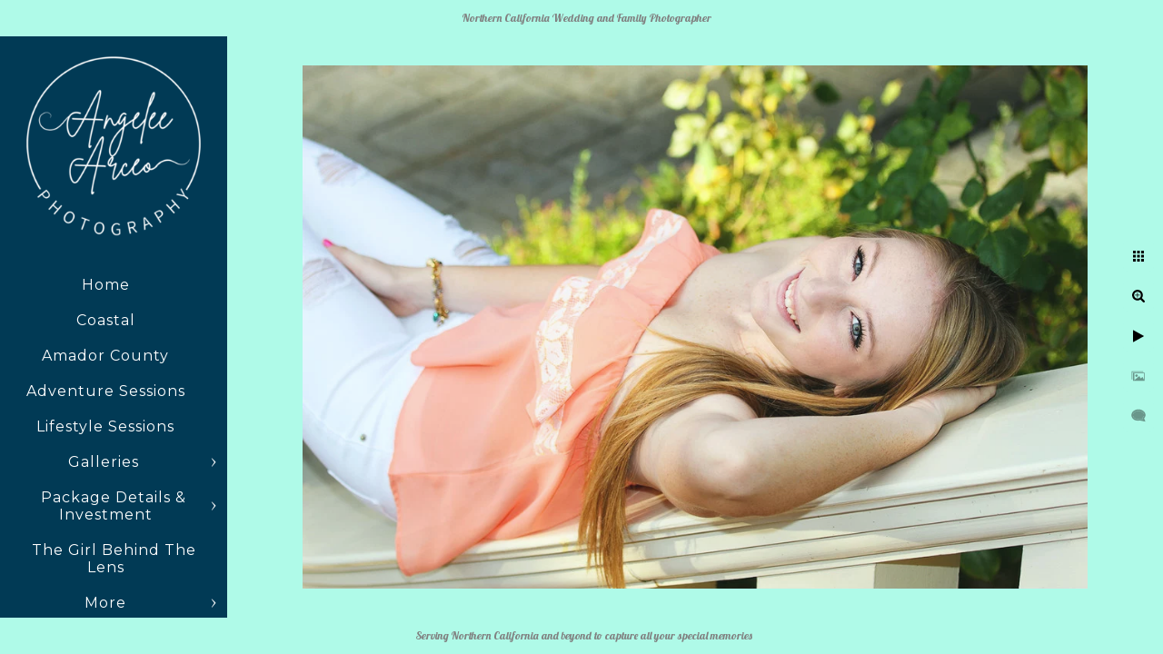

--- FILE ---
content_type: text/html; charset=utf-8
request_url: https://www.angeleearceophotography.com/galleries/senior-portraits/5rgm1dourv2
body_size: 1405
content:
<!DOCTYPE html><!-- site by Good Gallery, www.goodgallery.com -->
<html class="no-js GalleryPage" lang="en">
<head>
    <link rel="dns-prefetch" href="//cdn.goodgallery.com" />
	<link rel="shortcut icon" href="//cdn.goodgallery.com/85b4b3fa-59e9-4178-9876-9325e0407ea8/logo/2tg3ctim/x1sc2edcb4b.ico" />

	<title>Northern California Senior Portrait Photographer - Northern California Wedding and Portrait Photographer</title>
	 <link rel="canonical" href="https://www.Angeleearceophotography.com/galleries/senior-portraits/5rgm1dourv2" />
	<style type="text/css">.YB:before{content: attr(data-c);display: block;height: 150em;}</style><link rel="stylesheet" type="text/css" href="//cdn.goodgallery.com/85b4b3fa-59e9-4178-9876-9325e0407ea8/d/Desktop-p-Gj5_BK8LmiiZvUhu2skg-2-VIIVrBTA60AhPAUCxsZHxw.css" />
<script type="text/javascript" src="//cdn.goodgallery.com/85b4b3fa-59e9-4178-9876-9325e0407ea8/p/bundle-2teHGVEHG23F7yH4EM4Vng-20250629021656.js"></script>
    <script type="text/javascript" src="//cdn.goodgallery.com/85b4b3fa-59e9-4178-9876-9325e0407ea8/d/PageData-374y1qs8-7373af4d-a33d-428b-a67f-820c946ee16f-VIIVrBTA60AhPAUCxsZHxw-2.js"></script>
    <meta name="viewport" content="width=device-width, initial-scale=1, maximum-scale=1.0, user-scalable=no" />
	<meta name="apple-mobile-web-app-capable" content="yes" />
    <!--[if lt IE 9]><script type="text/javascript" src="/admin/Scripts/excanvas.compiled.js"></script><script type="text/javascript" src="/admin/Scripts/jQuery.XDomainRequest.js"></script><![endif]-->

<meta property="og:url" content="https://www.Angeleearceophotography.com/galleries/senior-portraits/5rgm1dourv2" />
<meta property="og:type" content="website" />
<meta property="og:site_name" content="Northern California Wedding and Portrait Photographer" />
<meta property="og:image" content="//cdn.goodgallery.com/85b4b3fa-59e9-4178-9876-9325e0407ea8/r/1024/2b0ncne1/5rgm1dourv2.jpg" />
<meta property="og:title" content="Northern California Senior Portrait Photographer - Northern California Wedding and Portrait Photographer" />
<meta property="og:description" />

</head>
<body data-page-type="gallery" data-page-id="7373af4d-a33d-428b-a67f-820c946ee16f" data-tags="" data-menu-hash="VIIVrBTA60AhPAUCxsZHxw" data-settings-hash="p-Gj5_BK8LmiiZvUhu2skg" data-fotomotoid="" data-imglocation="//cdn.goodgallery.com/85b4b3fa-59e9-4178-9876-9325e0407ea8/" data-cdn="//cdn.goodgallery.com/85b4b3fa-59e9-4178-9876-9325e0407ea8" data-stoken="374y1qs8" data-settingstemplateid="">
    <div id="layoutContainer">
        <div id="gallery"></div>
    </div>
    <div class="nscontainer YB">
            <div class="nextprev">
                    <a href="/galleries/senior-portraits/bec1dwozftr" rel="prev" class="prev"><span>Previous</span></a>
                                    <a href="/galleries/senior-portraits/ygi5b4x3tqt" rel="next" class="next"><span>Next</span></a>
            </div>
    </div>
<noscript>            <div itemscope itemtype="http://schema.org/ImageObject" class="GGDownload YB">
                <div class="DownloadContainer">
                    <div class="PhotoContainer">
                        <div class="ActualPhoto">
                            <meta itemprop="name" />
                            <img src="//cdn.goodgallery.com/85b4b3fa-59e9-4178-9876-9325e0407ea8/r/1024/2b0ncne1/5rgm1dourv2.jpg" itemprop="contentURL" />
                            <meta itemprop="description" />
                            <meta itemprop="representativeOfPage" content="true" />
                        </div>
                    </div>
                </div>
            </div>
</noscript>            
            <div class="fulljustify toplevelmenu YB">
                    <a href="/" title="California Wedding and Portrait photographer / Angelee Arceo"><span>Home</span></a>
                    <a href="/coastal" title="Coastal"><span>Coastal</span></a>
                    <a href="/amador-county" title="Amador County"><span>Amador County</span></a>
                    <a href="/adventure-sessions" title="Norther California Adventure Session Photographer"><span>Adventure Sessions</span></a>
                    <a href="/lifestyle-sessions" title="Northern California Lifestyle Portraits"><span>Lifestyle Sessions</span></a>
                    <a href="/galleries" title="Galleries "><span>Galleries </span></a>
                    <a href="/package-details-investment" title="Package Details &amp; Investment"><span>Package Details & Investment</span></a>
                    <a href="/girl-behind-lens" title="The Girl Behind The Lens"><span>The Girl Behind The Lens</span></a>
                    <a href="/questions" title="Questions"><span>Questions</span></a>
                    <a href="/contact-information" title="Sacramento/Bay Area Photographer"><span>Contact Information</span></a>
                    <a><span>Social Networks</span></a>
            </div>
        
            </body>
</html>


--- FILE ---
content_type: text/html; charset=utf-8
request_url: https://www.angeleearceophotography.com/galleries/senior-portraits?IsAjax=1
body_size: 34906
content:
<!DOCTYPE html><!-- site by Good Gallery, www.goodgallery.com -->
<html class="no-js GalleryPage ">
<head>
<title>Northern California Senior Portrait Photographer - Northern California Wedding and Portrait Photographer</title>
<meta name="description" content="senior portraits, graduation pictures, adventure senior session, high school grad, sacramento photographer, senior " />
<link rel="dns-prefetch" href="//cdn.goodgallery.com" />
<link rel="shortcut icon" href="//cdn.goodgallery.com/85b4b3fa-59e9-4178-9876-9325e0407ea8/logo/2tg3ctim/x1sc2edcb4b.ico" />

 <meta name="robots" content="noarchive" /> 	 <link rel="canonical" href="https://www.Angeleearceophotography.com/galleries/senior-portraits" />
 <style type="text/css">.YB:before{content: attr(data-c);display: block;height: 150em;}</style><link rel="stylesheet" type="text/css" media="print" onload="if(media!='all')media='all'" href="//cdn.goodgallery.com/85b4b3fa-59e9-4178-9876-9325e0407ea8/d/Desktop-p-Gj5_BK8LmiiZvUhu2skg-2-VIIVrBTA60AhPAUCxsZHxw.css" />
<script type="text/javascript" src="//cdn.goodgallery.com/85b4b3fa-59e9-4178-9876-9325e0407ea8/p/bundle-2teHGVEHG23F7yH4EM4Vng-20250629021656.js"></script>
<script type="text/javascript" src="//cdn.goodgallery.com/85b4b3fa-59e9-4178-9876-9325e0407ea8/d/PageData-374y1qs8-7373af4d-a33d-428b-a67f-820c946ee16f-VIIVrBTA60AhPAUCxsZHxw-2.js"></script>
<!--[if lt IE 9]><script type="text/javascript" src="/admin/Scripts/jQuery.XDomainRequest.js"></script><![endif]-->

<meta property="og:url" content="https://www.Angeleearceophotography.com/galleries/senior-portraits" />
<meta property="og:type" content="website" />
<meta property="og:site_name" content="Northern California Wedding and Portrait Photographer" />
<meta property="og:image" content="https://cdn.goodgallery.com/85b4b3fa-59e9-4178-9876-9325e0407ea8/s/0200/37cxnuua/q345upmrd5e.jpg"/><meta property="og:image" content="https://cdn.goodgallery.com/85b4b3fa-59e9-4178-9876-9325e0407ea8/s/0200/37efvk1h/coon4jhhlhl.jpg"/><meta property="og:image" content="https://cdn.goodgallery.com/85b4b3fa-59e9-4178-9876-9325e0407ea8/s/0200/37eh16bz/r4pjy0232zp.jpg"/><meta property="og:image" content="https://cdn.goodgallery.com/85b4b3fa-59e9-4178-9876-9325e0407ea8/s/0200/379sjwf8/bppk21dlw3l.jpg"/><meta property="og:image" content="https://cdn.goodgallery.com/85b4b3fa-59e9-4178-9876-9325e0407ea8/s/0200/37cxnuua/ur3fnl5ufhj.jpg"/><meta property="og:image" content="https://cdn.goodgallery.com/85b4b3fa-59e9-4178-9876-9325e0407ea8/s/0200/32ht9ogd/c0mk1icgycr.jpg"/><meta property="og:image" content="https://cdn.goodgallery.com/85b4b3fa-59e9-4178-9876-9325e0407ea8/s/0200/37cxnurq/thhsahwnzyq.jpg"/><meta property="og:image" content="https://cdn.goodgallery.com/85b4b3fa-59e9-4178-9876-9325e0407ea8/s/0200/37efvk16/mwttotu045d.jpg"/><meta property="og:image" content="https://cdn.goodgallery.com/85b4b3fa-59e9-4178-9876-9325e0407ea8/s/0200/37cxnunx/z3a1mmdejui.jpg"/><meta property="og:image" content="https://cdn.goodgallery.com/85b4b3fa-59e9-4178-9876-9325e0407ea8/s/0200/377w2lsj/etplvissuje.jpg"/><meta property="og:image" content="https://cdn.goodgallery.com/85b4b3fa-59e9-4178-9876-9325e0407ea8/s/0200/32ht9ogd/td3vnjup0de.jpg"/><meta property="og:image" content="https://cdn.goodgallery.com/85b4b3fa-59e9-4178-9876-9325e0407ea8/s/0200/371nmack/advd04stpda.jpg"/><meta property="og:image" content="https://cdn.goodgallery.com/85b4b3fa-59e9-4178-9876-9325e0407ea8/s/0200/373b6m1b/4viqs0zoxmi.jpg"/><meta property="og:image" content="https://cdn.goodgallery.com/85b4b3fa-59e9-4178-9876-9325e0407ea8/s/0200/37003pvy/vqmx4gfv3cp.jpg"/><meta property="og:image" content="https://cdn.goodgallery.com/85b4b3fa-59e9-4178-9876-9325e0407ea8/s/0200/37eh16dv/lvld12y44ea.jpg"/><meta property="og:image" content="https://cdn.goodgallery.com/85b4b3fa-59e9-4178-9876-9325e0407ea8/s/0200/32og04s5/amxcmspsquw.jpg"/><meta property="og:image" content="https://cdn.goodgallery.com/85b4b3fa-59e9-4178-9876-9325e0407ea8/s/0200/37bk8mo0/ufyv5xkze5k.jpg"/><meta property="og:image" content="https://cdn.goodgallery.com/85b4b3fa-59e9-4178-9876-9325e0407ea8/s/0200/32hppae1/nhdsqxokp45.jpg"/><meta property="og:image" content="https://cdn.goodgallery.com/85b4b3fa-59e9-4178-9876-9325e0407ea8/s/0200/32ht9ojg/sjpbm0iy5gk.jpg"/><meta property="og:image" content="https://cdn.goodgallery.com/85b4b3fa-59e9-4178-9876-9325e0407ea8/s/0200/32hppaeg/spjw43qobfq.jpg"/><meta property="og:image" content="https://cdn.goodgallery.com/85b4b3fa-59e9-4178-9876-9325e0407ea8/s/0200/37efvk3x/2mfaaucjhiy.jpg"/><meta property="og:image" content="https://cdn.goodgallery.com/85b4b3fa-59e9-4178-9876-9325e0407ea8/s/0200/32hppagm/4fdonli1xct.jpg"/><meta property="og:image" content="https://cdn.goodgallery.com/85b4b3fa-59e9-4178-9876-9325e0407ea8/s/0200/32hppamd/e450gd01z0w.jpg"/><meta property="og:image" content="https://cdn.goodgallery.com/85b4b3fa-59e9-4178-9876-9325e0407ea8/s/0200/32hppame/jaxt4lbb5xc.jpg"/><meta property="og:image" content="https://cdn.goodgallery.com/85b4b3fa-59e9-4178-9876-9325e0407ea8/s/0200/371nmaem/nuyzbgorw2y.jpg"/><meta property="og:image" content="https://cdn.goodgallery.com/85b4b3fa-59e9-4178-9876-9325e0407ea8/s/0200/32hgr59c/bduzvcrqhmo.jpg"/><meta property="og:image" content="https://cdn.goodgallery.com/85b4b3fa-59e9-4178-9876-9325e0407ea8/s/0200/37efvk3x/ipnnthqpm4y.jpg"/><meta property="og:image" content="https://cdn.goodgallery.com/85b4b3fa-59e9-4178-9876-9325e0407ea8/s/0200/32hgr59z/hr5koj4w32q.jpg"/><meta property="og:image" content="https://cdn.goodgallery.com/85b4b3fa-59e9-4178-9876-9325e0407ea8/s/0200/32ht9olm/fhcfmvrj1lu.jpg"/><meta property="og:image" content="https://cdn.goodgallery.com/85b4b3fa-59e9-4178-9876-9325e0407ea8/s/0200/32hppa2j/3h5na2saifn.jpg"/><meta property="og:image" content="https://cdn.goodgallery.com/85b4b3fa-59e9-4178-9876-9325e0407ea8/s/0200/32hgr5ck/ufxgqlrciwo.jpg"/><meta property="og:image" content="https://cdn.goodgallery.com/85b4b3fa-59e9-4178-9876-9325e0407ea8/s/0200/32hgr5e2/hqydoludhzj.jpg"/><meta property="og:image" content="https://cdn.goodgallery.com/85b4b3fa-59e9-4178-9876-9325e0407ea8/s/0200/371nmafi/jdg1x0quqea.jpg"/><meta property="og:image" content="https://cdn.goodgallery.com/85b4b3fa-59e9-4178-9876-9325e0407ea8/s/0200/32hgr5c9/rlqzu1oxhyd.jpg"/><meta property="og:image" content="https://cdn.goodgallery.com/85b4b3fa-59e9-4178-9876-9325e0407ea8/s/0200/32fug5zs/jfqedo4e2os.jpg"/><meta property="og:image" content="https://cdn.goodgallery.com/85b4b3fa-59e9-4178-9876-9325e0407ea8/s/0200/32fug4lt/pfeans4oqrs.jpg"/><script type="application/ld+json">{ "@context": "https://schema.org", "@type": "Organization", "url": "https://www.Angeleearceophotography.com", "logo": "https://logocdn.goodgallery.com/85b4b3fa-59e9-4178-9876-9325e0407ea8/420x0/2tg3ctj9/m1ygtnuc5ek.png" }</script>
<script type="application/ld+json">{ "@context": "http://schema.org", "@type": "BreadcrumbList", "itemListElement": [ { "@type": "ListItem", "position": "1", "item": { "@id": "https://www.angeleearceophotography.com/", "name": "Home" } }, { "@type": "ListItem", "position": "2", "item": { "@id": "https://www.angeleearceophotography.com/galleries", "name": "Galleries " } }, { "@type": "ListItem", "position": "3", "item": { "@id": "https://www.angeleearceophotography.com/galleries/senior-portraits", "name": "Senior Portraits" } } ] }</script>

<style type="text/css" data-id="inline">
html.js, html.js body {margin:0;padding:0;}
div.ThumbnailPanelThumbnailContainer div.Placeholder, div.ThumbnailPanelThumbnailContainer .CVThumb {position: absolute;left: 0px;top: 0px;height: 100%;width: 100%;border: 0px} div.ThumbnailPanelThumbnailContainer .CVThumb {text-align: center} div.ThumbnailPanelThumbnailContainer .CVThumb img {max-width: 100%;width: 100%;border: 0px} span.ThumbnailPanelEntityLoaded div.Placeholder {display: none;}
html.no-js .CVThumb img {opacity:0} div.ThumbnailPanelThumbnailContainer {overflow:hidden;position:absolute;top:0px;left:0px} .YB:before{content: attr(data-c);display: block;height: 150em;width:100%;background-color:#affae8;position:fixed;z-index:9999;}
.GalleryUIThumbnailPanelContainerParent {background-color:#affae8}
ul.GalleryUIMenu {list-style: none;margin: 0;padding: 0} ul.GalleryUIMenu a {text-decoration: none} ul.GalleryUIMenu li {position: relative; white-space: nowrap}
.GalleryUISiteNavigation {background-color: rgba(1, 58, 85, 1);width:250px}
.GalleryUIMenuTopLevel .GalleryUIMenu {display: inline-block} ul.GalleryUIMenu li, div.GalleryUIMenuSubMenuDiv li {text-transform:none}
.GalleryUIMenuTopLevel .GalleryUIMenu > li {padding: 10px 15px 10px 15px;border:0px solid #FFFFFF;border-left-width:0px;border-top-width:0px;white-space:normal;text-align:center}
.GalleryUIMenu > li {color:#ffffff;background-color:rgba(1, 58, 85, 1);font-size:16px;letter-spacing: 1px;;position:relative}
.GalleryUIMenu > li > a {color:#ffffff} .GalleryUIMenu > li.Active > a {color:#ffffff}
.GalleryUIMenu > li.Active {color:#ffffff;background-color:rgba(1, 58, 85, 1)}
span.SubMenuArrow,span.SubMenuArrowLeft,span.SubMenuArrowRight,span.SubMenuArrowUp,span.SubMenuArrowDown {display:block;position:absolute;top:50%;right:10px;margin-top:-5px;height:10px;width:10px;background-color:transparent;} span.SubMenuArrowSizing {display:inline-block;width:20px;height:10px;opacity:0;margin-right:-2px;}

 .GalleryUISiteNavigation {position:fixed;top:0;left:0}
.GalleryUIMenuTopLevel .GalleryUIMenu {width:250px} .GalleryUISiteNavigation {height:100%}


html { font-family: 'Lobster', cursive; } html:not(.wf-active) {font-family: cursive}
.GalleryUIMenu, .GalleryUIMenu a { font-family: 'Montserrat', sans-serif; } html:not(.wf-active) .GalleryUIMenu,html:not(.wf-active) .GalleryUIMenu a {font-family: sans-serif}
.PageTemplateText,.CaptionContainer,.PageInformationArea,.GGTextContent { font-family: 'Butler Extra Bold', serif ; } @font-face {     font-display:swap;font-family: 'Butler Extra Bold';     src: local('Butler Extra Bold'), url(https://cdn.goodgallery.com/GoogleFont/Butler/Butler_Extra_Bold.otf) format('opentype'); }
h1, h2, h3, h4, h5, h6 { font-family: 'Dancing Script', handwriting;font-weight:700; } html:not(.wf-active) h1,html:not(.wf-active) h2,html:not(.wf-active) h3,html:not(.wf-active) h4,html:not(.wf-active) h5,html:not(.wf-active) h6 {font-family: handwriting}
.GalleryUIContainer .NameMark { font-family: 'Lobster', cursive; } html:not(.wf-active) .GalleryUIContainer .NameMark {font-family: cursive}
.GalleryMenuContent .GGMenuPageHeading { font-family: 'Lobster', cursive; } html:not(.wf-active) .GalleryMenuContent .GGMenuPageHeading {font-family: cursive}
.GMLabel { font-family: 'Lobster', cursive; } html:not(.wf-active) .GMLabel {font-family: cursive}
.GMTagline { font-family: 'Lobster', cursive; } html:not(.wf-active) .GMTagline {font-family: cursive}
div.GGForm label.SectionHeading { font-family: 'Lobster', cursive; } html:not(.wf-active) div.GGForm label.SectionHeading {font-family: cursive}
.GGHamburgerMenuLabel { font-family: 'Lobster', cursive; } html:not(.wf-active) .GGHamburgerMenuLabel {font-family: cursive}
h2 { font-family: 'Allura', handwriting;font-weight:700; } html:not(.wf-active) h2 {font-family: handwriting}
h3 { font-family: 'Lobster', cursive;font-weight:700; } html:not(.wf-active) h3 {font-family: cursive}
h4 { font-family: 'Lobster', cursive;font-weight:700; } html:not(.wf-active) h4 {font-family: cursive}
h5 { font-family: 'Lobster', cursive;font-weight:700; } html:not(.wf-active) h5 {font-family: cursive}
h6 { font-family: 'Lobster', cursive;font-weight:700; } html:not(.wf-active) h6 {font-family: cursive}
h1 { line-height: 1.45; text-transform: none; text-align: center; letter-spacing: 1px; }
h2 { line-height: 1.45; text-transform: none; text-align: center; letter-spacing: 1px;  }
h3 { line-height: 1.45; text-transform: none; text-align: center; letter-spacing: 1px; }
h4 { line-height: 1.45; text-transform: none; text-align: center; letter-spacing: 1px; }
h5 { line-height: 1.45; text-transform: none; text-align: left; letter-spacing: 1px; }
h6 { line-height: 1.45; text-transform: none; text-align: left; letter-spacing: 0px; }
.PageTemplateText,.CaptionContainer,.PageInformationArea,.GGTextContent { line-height: 1.45; text-transform: none; text-align: center; }
ul.GGBottomNavigation span { font-family: 'Lobster', cursive; } html:not(.wf-active) ul.GGBottomNavigation span {font-family: cursive}
.GGTextContent .GGBreadCrumbs .GGBreadCrumb, .GGTextContent .GGBreadCrumb span { font-family: 'Lobster', cursive; } html:not(.wf-active) .GGTextContent .GGBreadCrumbs .GGBreadCrumb,html:not(.wf-active) .GGTextContent .GGBreadCrumb span {font-family: cursive}




div.GalleryUIThumbnailPanelContainerParent {
    background-color: #affae8;
}

div.GGThumbActualContainer div.ThumbnailPanelCaptionContainer {
    position: unset;
    left: unset;
    top: unset;
}

html.js.GalleryPage.ThumbnailPanelActive {
    overflow: visible;
}

    
    html.GalleryPage.ThumbnailPanelActive div.GalleryUISiteNavigation {
        position: fixed !important;
    }
    

html.ThumbnailPanelActive body {
    overflow: visible;
}

html.ThumbnailPanelActive div.GalleryUIContentParent {
    overflow: visible;
}

div.GalleryUIThumbnailPanelContainer div.GGThumbModernContainer > div.GGTextContent {
    position: relative;
}

div.GGThumbActualContainer div.ThumbEntityContainer div.ThumbAspectContainer {
}

div.GGThumbActualContainer div.ThumbEntityContainer div.ThumbAspectContainer {
    height: 0;
    overflow: hidden;
    position: relative;
    border-radius: 0%;
    border: 0px solid rgba(255, 255, 255, 1);
    background-color: rgba(255, 255, 255, 1);
    opacity: 1;

    -moz-transition: opacity 0.15s, background-color 0.15s, border-color 0.15s, color 0.15s;
    -webkit-transition: opacity 0.15s, background-color 0.15s, border-color 0.15s, color 0.15s;
    -o-transition: opacity: 0.15s, background-color 0.15s, border-color 0.15s, color 0.15s;
    transition: opacity 0.15s, background-color 0.15s, border-color 0.15s, color 0.15s;
}

div.GGThumbActualContainer div.ThumbAspectContainer > div,
div.GGThumbModernContainer div.ThumbAspectContainer > div {
    position: absolute;
    left: 0;
    top: 0;
    height: 100%;
    width: 100%;
}

div.GGThumbActualContainer div.ThumbAspectContainer img,
div.GGThumbModernContainer div.ThumbAspectContainer img {
    min-width: 100%;
    min-height: 100%;
}

div.GGThumbActualContainer div.ThumbAspectContainer div.icon {
    position: absolute;
    left: unset;
    top: unset;
    right: 5px;
    bottom: 5px;
    cursor: pointer;

    -webkit-border-radius: 15%;
    -moz-border-radius: 15%;
    border-radius: 15%;
    height: 34px;
    width: 34px;
    padding: 5px;
    -moz-box-sizing: border-box;
    box-sizing: border-box;
}

div.ThumbEntityContainer div.ThumbCaption {
    display: none;
    overflow: hidden;
    
    cursor: pointer;
    padding: 20px;
    font-size: 12px;
    color: rgba(128, 128, 128, 1);
    background-color: rgba(255, 255, 255, 0.75);
    border: 0px solid rgba(128, 128, 128, 0.75);
    border-top-width: 0px;

    -moz-transition: opacity 0.15s, background-color 0.15s, border-color 0.15s, color 0.15s;
    -webkit-transition: opacity 0.15s, background-color 0.15s, border-color 0.15s, color 0.15s;
    -o-transition: opacity: 0.15s, background-color 0.15s, border-color 0.15s, color 0.15s;
    transition: opacity 0.15s, background-color 0.15s, border-color 0.15s, color 0.15s;

}

div.ThumbEntityContainer.ShowCaptions div.ThumbCaption {
    display: block;
}

html.ThumbnailPanelActive .GGCaption {
    display: none;
}

    
div.GGThumbActualContainer {
    display: grid;
    grid-template-columns: repeat(5, 1fr);
    grid-column-gap: 20px;
    margin: 30px 30px 30px 30px;
}

div.GGThumbActualContainer div.ThumbEntityContainer + div {
    margin-top: 20px;
}

    
        
div.GGThumbActualContainer > div:nth-child(1) {
    grid-column-start: 1;
}
        
        
div.GGThumbActualContainer > div:nth-child(2) {
    grid-column-start: 2;
}
        
        
div.GGThumbActualContainer > div:nth-child(3) {
    grid-column-start: 3;
}
        
        
div.GGThumbActualContainer > div:nth-child(4) {
    grid-column-start: 4;
}
        
        
div.GGThumbActualContainer > div:nth-child(5) {
    grid-column-start: 5;
}
        

div.GGThumbModernContainer div.ThumbAspectContainer {
    height: 0;
    overflow: hidden;
    position: relative;
    border: 0px solid rgba(255, 255, 255, 1);
    opacity: 1;

	-moz-transition: opacity 0.15s, background-color 0.15s, border-color 0.15s, color 0.15s;
	-webkit-transition: opacity 0.15s, background-color 0.15s, border-color 0.15s, color 0.15s;
	-o-transition: opacity: 0.15s, background-color 0.15s, border-color 0.15s, color 0.15s;
	transition: opacity 0.15s, background-color 0.15s, border-color 0.15s, color 0.15s;
}

div.GGThumbModernContainer div.ThumbCoverImage {
    margin: 30px 30px 30px 30px;
}

@media (hover: hover) {
    div.GGThumbActualContainer div.ThumbEntityContainer:hover div.ThumbAspectContainer {
        opacity: 0.95;
        border-color: rgba(0, 0, 0, 1);
    }

    div.ThumbEntityContainer:hover div.ThumbCaption {
        color: rgba(0, 0, 0, 1);
        background-color: rgba(211, 211, 211, 1);
        border-color: rgba(0, 0, 0, 1);
    }

    div.GGThumbModernContainer div.ThumbCoverImage:hover div.ThumbAspectContainer {
        opacity: 0.95;
        border-color: rgba(0, 0, 0, 1);
    }
}
</style>
</head>
<body data-page-type="gallery" class="GalleryUIContainer" data-page-id="7373af4d-a33d-428b-a67f-820c946ee16f" data-tags="" data-menu-hash="VIIVrBTA60AhPAUCxsZHxw" data-settings-hash="p-Gj5_BK8LmiiZvUhu2skg" data-fotomotoid="" data-imglocation="//cdn.goodgallery.com/85b4b3fa-59e9-4178-9876-9325e0407ea8/" data-cdn="//cdn.goodgallery.com/85b4b3fa-59e9-4178-9876-9325e0407ea8" data-stoken="374y1qs8" data-settingstemplateid="">
    <div class="GalleryUIContentParent YB" data-pretagged="true" style="position:absolute;height:100%;width:calc(100% - 250px);top:0px;left:250px;">
        <div class="GalleryUIContentContainer"></div>
        <div class="prev"></div><div class="next"></div><span class="prev SingleImageHidden"></span><span class="next SingleImageHidden"></span>
        <div class="GalleryUIThumbnailPanelContainerParent" style="opacity: 1;position: absolute;height: 100%;width: 100%;left: 0px;top: 0px;z-index: 550;transition: all 0s ease;">
            <div class="GalleryUIThumbnailPanelContainer">
                <div class="GGThumbModernContainer">


                    <div class="GGThumbActualContainer">
                                    
                        <div>
                                <div class="ThumbEntityContainer" data-id="q345upmrd5e" data-plink="q345upmrd5e"><a class="ThumbLink" href="/galleries/senior-portraits/q345upmrd5e" title=""><div class="ThumbAspectContainer" style="padding-top:calc((4902 / 3268) * 100%)"><div><picture><source type="image/webp" sizes="calc((97vw - 390px) / 5)" srcset="//cdn.goodgallery.com/85b4b3fa-59e9-4178-9876-9325e0407ea8/t/0075/37cxnuua/q345upmrd5e.webp 50w, //cdn.goodgallery.com/85b4b3fa-59e9-4178-9876-9325e0407ea8/t/0100/37cxnuua/q345upmrd5e.webp 75w, //cdn.goodgallery.com/85b4b3fa-59e9-4178-9876-9325e0407ea8/t/0150/37cxnuua/q345upmrd5e.webp 100w, //cdn.goodgallery.com/85b4b3fa-59e9-4178-9876-9325e0407ea8/t/0175/37cxnuua/q345upmrd5e.webp 125w, //cdn.goodgallery.com/85b4b3fa-59e9-4178-9876-9325e0407ea8/t/0225/37cxnuua/q345upmrd5e.webp 150w, //cdn.goodgallery.com/85b4b3fa-59e9-4178-9876-9325e0407ea8/t/0250/37cxnuua/q345upmrd5e.webp 175w, //cdn.goodgallery.com/85b4b3fa-59e9-4178-9876-9325e0407ea8/t/0300/37cxnuua/q345upmrd5e.webp 200w, //cdn.goodgallery.com/85b4b3fa-59e9-4178-9876-9325e0407ea8/t/0300/37cxnuua/q345upmrd5e.webp 225w, //cdn.goodgallery.com/85b4b3fa-59e9-4178-9876-9325e0407ea8/t/0350/37cxnuua/q345upmrd5e.webp 250w, //cdn.goodgallery.com/85b4b3fa-59e9-4178-9876-9325e0407ea8/t/0400/37cxnuua/q345upmrd5e.webp 275w, //cdn.goodgallery.com/85b4b3fa-59e9-4178-9876-9325e0407ea8/t/0450/37cxnuua/q345upmrd5e.webp 300w, //cdn.goodgallery.com/85b4b3fa-59e9-4178-9876-9325e0407ea8/t/0500/37cxnuua/q345upmrd5e.webp 350w, //cdn.goodgallery.com/85b4b3fa-59e9-4178-9876-9325e0407ea8/t/0600/37cxnuua/q345upmrd5e.webp 400w, //cdn.goodgallery.com/85b4b3fa-59e9-4178-9876-9325e0407ea8/t/0650/37cxnuua/q345upmrd5e.webp 450w, //cdn.goodgallery.com/85b4b3fa-59e9-4178-9876-9325e0407ea8/t/0750/37cxnuua/q345upmrd5e.webp 500w, //cdn.goodgallery.com/85b4b3fa-59e9-4178-9876-9325e0407ea8/t/0800/37cxnuua/q345upmrd5e.webp 550w, //cdn.goodgallery.com/85b4b3fa-59e9-4178-9876-9325e0407ea8/t/0900/37cxnuua/q345upmrd5e.webp 600w, //cdn.goodgallery.com/85b4b3fa-59e9-4178-9876-9325e0407ea8/t/0950/37cxnuua/q345upmrd5e.webp 650w, //cdn.goodgallery.com/85b4b3fa-59e9-4178-9876-9325e0407ea8/t/1024/37cxnuua/q345upmrd5e.webp 700w, //cdn.goodgallery.com/85b4b3fa-59e9-4178-9876-9325e0407ea8/t/1024/37cxnuua/q345upmrd5e.webp 750w, //cdn.goodgallery.com/85b4b3fa-59e9-4178-9876-9325e0407ea8/t/1024/37cxnuua/q345upmrd5e.webp 800w, //cdn.goodgallery.com/85b4b3fa-59e9-4178-9876-9325e0407ea8/t/1024/37cxnuua/q345upmrd5e.webp 850w, //cdn.goodgallery.com/85b4b3fa-59e9-4178-9876-9325e0407ea8/t/1024/37cxnuua/q345upmrd5e.webp 900w, //cdn.goodgallery.com/85b4b3fa-59e9-4178-9876-9325e0407ea8/t/1024/37cxnuua/q345upmrd5e.webp 950w, //cdn.goodgallery.com/85b4b3fa-59e9-4178-9876-9325e0407ea8/t/1024/37cxnuua/q345upmrd5e.webp 1024w, //cdn.goodgallery.com/85b4b3fa-59e9-4178-9876-9325e0407ea8/t/2560/37cxnuua/q345upmrd5e.webp 2560w" /><source type="image/jpeg" sizes="calc((97vw - 390px) / 5)" srcset="//cdn.goodgallery.com/85b4b3fa-59e9-4178-9876-9325e0407ea8/t/0075/37cxnuua/q345upmrd5e.jpg 50w, //cdn.goodgallery.com/85b4b3fa-59e9-4178-9876-9325e0407ea8/t/0100/37cxnuua/q345upmrd5e.jpg 75w, //cdn.goodgallery.com/85b4b3fa-59e9-4178-9876-9325e0407ea8/t/0150/37cxnuua/q345upmrd5e.jpg 100w, //cdn.goodgallery.com/85b4b3fa-59e9-4178-9876-9325e0407ea8/t/0175/37cxnuua/q345upmrd5e.jpg 125w, //cdn.goodgallery.com/85b4b3fa-59e9-4178-9876-9325e0407ea8/t/0225/37cxnuua/q345upmrd5e.jpg 150w, //cdn.goodgallery.com/85b4b3fa-59e9-4178-9876-9325e0407ea8/t/0250/37cxnuua/q345upmrd5e.jpg 175w, //cdn.goodgallery.com/85b4b3fa-59e9-4178-9876-9325e0407ea8/t/0300/37cxnuua/q345upmrd5e.jpg 200w, //cdn.goodgallery.com/85b4b3fa-59e9-4178-9876-9325e0407ea8/t/0300/37cxnuua/q345upmrd5e.jpg 225w, //cdn.goodgallery.com/85b4b3fa-59e9-4178-9876-9325e0407ea8/t/0350/37cxnuua/q345upmrd5e.jpg 250w, //cdn.goodgallery.com/85b4b3fa-59e9-4178-9876-9325e0407ea8/t/0400/37cxnuua/q345upmrd5e.jpg 275w, //cdn.goodgallery.com/85b4b3fa-59e9-4178-9876-9325e0407ea8/t/0450/37cxnuua/q345upmrd5e.jpg 300w, //cdn.goodgallery.com/85b4b3fa-59e9-4178-9876-9325e0407ea8/t/0500/37cxnuua/q345upmrd5e.jpg 350w, //cdn.goodgallery.com/85b4b3fa-59e9-4178-9876-9325e0407ea8/t/0600/37cxnuua/q345upmrd5e.jpg 400w, //cdn.goodgallery.com/85b4b3fa-59e9-4178-9876-9325e0407ea8/t/0650/37cxnuua/q345upmrd5e.jpg 450w, //cdn.goodgallery.com/85b4b3fa-59e9-4178-9876-9325e0407ea8/t/0750/37cxnuua/q345upmrd5e.jpg 500w, //cdn.goodgallery.com/85b4b3fa-59e9-4178-9876-9325e0407ea8/t/0800/37cxnuua/q345upmrd5e.jpg 550w, //cdn.goodgallery.com/85b4b3fa-59e9-4178-9876-9325e0407ea8/t/0900/37cxnuua/q345upmrd5e.jpg 600w, //cdn.goodgallery.com/85b4b3fa-59e9-4178-9876-9325e0407ea8/t/0950/37cxnuua/q345upmrd5e.jpg 650w, //cdn.goodgallery.com/85b4b3fa-59e9-4178-9876-9325e0407ea8/t/1024/37cxnuua/q345upmrd5e.jpg 700w, //cdn.goodgallery.com/85b4b3fa-59e9-4178-9876-9325e0407ea8/t/1024/37cxnuua/q345upmrd5e.jpg 750w, //cdn.goodgallery.com/85b4b3fa-59e9-4178-9876-9325e0407ea8/t/1024/37cxnuua/q345upmrd5e.jpg 800w, //cdn.goodgallery.com/85b4b3fa-59e9-4178-9876-9325e0407ea8/t/1024/37cxnuua/q345upmrd5e.jpg 850w, //cdn.goodgallery.com/85b4b3fa-59e9-4178-9876-9325e0407ea8/t/1024/37cxnuua/q345upmrd5e.jpg 900w, //cdn.goodgallery.com/85b4b3fa-59e9-4178-9876-9325e0407ea8/t/1024/37cxnuua/q345upmrd5e.jpg 950w, //cdn.goodgallery.com/85b4b3fa-59e9-4178-9876-9325e0407ea8/t/1024/37cxnuua/q345upmrd5e.jpg 1024w, //cdn.goodgallery.com/85b4b3fa-59e9-4178-9876-9325e0407ea8/t/2560/37cxnuua/q345upmrd5e.jpg 2560w" /><img src="//cdn.goodgallery.com/85b4b3fa-59e9-4178-9876-9325e0407ea8/t/0600/37cxnuua/q345upmrd5e.jpg" nopin="nopin" draggable="false" alt="" title="" srcset="//cdn.goodgallery.com/85b4b3fa-59e9-4178-9876-9325e0407ea8/t/1024/37cxnuua/q345upmrd5e.jpg, //cdn.goodgallery.com/85b4b3fa-59e9-4178-9876-9325e0407ea8/t/2560/37cxnuua/q345upmrd5e.jpg 2x" /></picture></div></div></a></div>
                                <div class="ThumbEntityContainer" data-id="thhsahwnzyq" data-plink="thhsahwnzyq"><a class="ThumbLink" href="/galleries/senior-portraits/thhsahwnzyq" title=""><div class="ThumbAspectContainer" style="padding-top:calc((5651 / 3767) * 100%)"><div><picture><source type="image/webp" sizes="calc((97vw - 390px) / 5)" srcset="//cdn.goodgallery.com/85b4b3fa-59e9-4178-9876-9325e0407ea8/t/0075/37cxnurq/thhsahwnzyq.webp 50w, //cdn.goodgallery.com/85b4b3fa-59e9-4178-9876-9325e0407ea8/t/0100/37cxnurq/thhsahwnzyq.webp 75w, //cdn.goodgallery.com/85b4b3fa-59e9-4178-9876-9325e0407ea8/t/0150/37cxnurq/thhsahwnzyq.webp 100w, //cdn.goodgallery.com/85b4b3fa-59e9-4178-9876-9325e0407ea8/t/0175/37cxnurq/thhsahwnzyq.webp 125w, //cdn.goodgallery.com/85b4b3fa-59e9-4178-9876-9325e0407ea8/t/0225/37cxnurq/thhsahwnzyq.webp 150w, //cdn.goodgallery.com/85b4b3fa-59e9-4178-9876-9325e0407ea8/t/0250/37cxnurq/thhsahwnzyq.webp 175w, //cdn.goodgallery.com/85b4b3fa-59e9-4178-9876-9325e0407ea8/t/0300/37cxnurq/thhsahwnzyq.webp 200w, //cdn.goodgallery.com/85b4b3fa-59e9-4178-9876-9325e0407ea8/t/0300/37cxnurq/thhsahwnzyq.webp 225w, //cdn.goodgallery.com/85b4b3fa-59e9-4178-9876-9325e0407ea8/t/0350/37cxnurq/thhsahwnzyq.webp 250w, //cdn.goodgallery.com/85b4b3fa-59e9-4178-9876-9325e0407ea8/t/0400/37cxnurq/thhsahwnzyq.webp 275w, //cdn.goodgallery.com/85b4b3fa-59e9-4178-9876-9325e0407ea8/t/0450/37cxnurq/thhsahwnzyq.webp 300w, //cdn.goodgallery.com/85b4b3fa-59e9-4178-9876-9325e0407ea8/t/0500/37cxnurq/thhsahwnzyq.webp 350w, //cdn.goodgallery.com/85b4b3fa-59e9-4178-9876-9325e0407ea8/t/0600/37cxnurq/thhsahwnzyq.webp 400w, //cdn.goodgallery.com/85b4b3fa-59e9-4178-9876-9325e0407ea8/t/0650/37cxnurq/thhsahwnzyq.webp 450w, //cdn.goodgallery.com/85b4b3fa-59e9-4178-9876-9325e0407ea8/t/0750/37cxnurq/thhsahwnzyq.webp 500w, //cdn.goodgallery.com/85b4b3fa-59e9-4178-9876-9325e0407ea8/t/0800/37cxnurq/thhsahwnzyq.webp 550w, //cdn.goodgallery.com/85b4b3fa-59e9-4178-9876-9325e0407ea8/t/0900/37cxnurq/thhsahwnzyq.webp 600w, //cdn.goodgallery.com/85b4b3fa-59e9-4178-9876-9325e0407ea8/t/0950/37cxnurq/thhsahwnzyq.webp 650w, //cdn.goodgallery.com/85b4b3fa-59e9-4178-9876-9325e0407ea8/t/1024/37cxnurq/thhsahwnzyq.webp 700w, //cdn.goodgallery.com/85b4b3fa-59e9-4178-9876-9325e0407ea8/t/1024/37cxnurq/thhsahwnzyq.webp 750w, //cdn.goodgallery.com/85b4b3fa-59e9-4178-9876-9325e0407ea8/t/1024/37cxnurq/thhsahwnzyq.webp 800w, //cdn.goodgallery.com/85b4b3fa-59e9-4178-9876-9325e0407ea8/t/1024/37cxnurq/thhsahwnzyq.webp 850w, //cdn.goodgallery.com/85b4b3fa-59e9-4178-9876-9325e0407ea8/t/1024/37cxnurq/thhsahwnzyq.webp 900w, //cdn.goodgallery.com/85b4b3fa-59e9-4178-9876-9325e0407ea8/t/1024/37cxnurq/thhsahwnzyq.webp 950w, //cdn.goodgallery.com/85b4b3fa-59e9-4178-9876-9325e0407ea8/t/1024/37cxnurq/thhsahwnzyq.webp 1024w, //cdn.goodgallery.com/85b4b3fa-59e9-4178-9876-9325e0407ea8/t/2560/37cxnurq/thhsahwnzyq.webp 2560w" /><source type="image/jpeg" sizes="calc((97vw - 390px) / 5)" srcset="//cdn.goodgallery.com/85b4b3fa-59e9-4178-9876-9325e0407ea8/t/0075/37cxnurq/thhsahwnzyq.jpg 50w, //cdn.goodgallery.com/85b4b3fa-59e9-4178-9876-9325e0407ea8/t/0100/37cxnurq/thhsahwnzyq.jpg 75w, //cdn.goodgallery.com/85b4b3fa-59e9-4178-9876-9325e0407ea8/t/0150/37cxnurq/thhsahwnzyq.jpg 100w, //cdn.goodgallery.com/85b4b3fa-59e9-4178-9876-9325e0407ea8/t/0175/37cxnurq/thhsahwnzyq.jpg 125w, //cdn.goodgallery.com/85b4b3fa-59e9-4178-9876-9325e0407ea8/t/0225/37cxnurq/thhsahwnzyq.jpg 150w, //cdn.goodgallery.com/85b4b3fa-59e9-4178-9876-9325e0407ea8/t/0250/37cxnurq/thhsahwnzyq.jpg 175w, //cdn.goodgallery.com/85b4b3fa-59e9-4178-9876-9325e0407ea8/t/0300/37cxnurq/thhsahwnzyq.jpg 200w, //cdn.goodgallery.com/85b4b3fa-59e9-4178-9876-9325e0407ea8/t/0300/37cxnurq/thhsahwnzyq.jpg 225w, //cdn.goodgallery.com/85b4b3fa-59e9-4178-9876-9325e0407ea8/t/0350/37cxnurq/thhsahwnzyq.jpg 250w, //cdn.goodgallery.com/85b4b3fa-59e9-4178-9876-9325e0407ea8/t/0400/37cxnurq/thhsahwnzyq.jpg 275w, //cdn.goodgallery.com/85b4b3fa-59e9-4178-9876-9325e0407ea8/t/0450/37cxnurq/thhsahwnzyq.jpg 300w, //cdn.goodgallery.com/85b4b3fa-59e9-4178-9876-9325e0407ea8/t/0500/37cxnurq/thhsahwnzyq.jpg 350w, //cdn.goodgallery.com/85b4b3fa-59e9-4178-9876-9325e0407ea8/t/0600/37cxnurq/thhsahwnzyq.jpg 400w, //cdn.goodgallery.com/85b4b3fa-59e9-4178-9876-9325e0407ea8/t/0650/37cxnurq/thhsahwnzyq.jpg 450w, //cdn.goodgallery.com/85b4b3fa-59e9-4178-9876-9325e0407ea8/t/0750/37cxnurq/thhsahwnzyq.jpg 500w, //cdn.goodgallery.com/85b4b3fa-59e9-4178-9876-9325e0407ea8/t/0800/37cxnurq/thhsahwnzyq.jpg 550w, //cdn.goodgallery.com/85b4b3fa-59e9-4178-9876-9325e0407ea8/t/0900/37cxnurq/thhsahwnzyq.jpg 600w, //cdn.goodgallery.com/85b4b3fa-59e9-4178-9876-9325e0407ea8/t/0950/37cxnurq/thhsahwnzyq.jpg 650w, //cdn.goodgallery.com/85b4b3fa-59e9-4178-9876-9325e0407ea8/t/1024/37cxnurq/thhsahwnzyq.jpg 700w, //cdn.goodgallery.com/85b4b3fa-59e9-4178-9876-9325e0407ea8/t/1024/37cxnurq/thhsahwnzyq.jpg 750w, //cdn.goodgallery.com/85b4b3fa-59e9-4178-9876-9325e0407ea8/t/1024/37cxnurq/thhsahwnzyq.jpg 800w, //cdn.goodgallery.com/85b4b3fa-59e9-4178-9876-9325e0407ea8/t/1024/37cxnurq/thhsahwnzyq.jpg 850w, //cdn.goodgallery.com/85b4b3fa-59e9-4178-9876-9325e0407ea8/t/1024/37cxnurq/thhsahwnzyq.jpg 900w, //cdn.goodgallery.com/85b4b3fa-59e9-4178-9876-9325e0407ea8/t/1024/37cxnurq/thhsahwnzyq.jpg 950w, //cdn.goodgallery.com/85b4b3fa-59e9-4178-9876-9325e0407ea8/t/1024/37cxnurq/thhsahwnzyq.jpg 1024w, //cdn.goodgallery.com/85b4b3fa-59e9-4178-9876-9325e0407ea8/t/2560/37cxnurq/thhsahwnzyq.jpg 2560w" /><img src="//cdn.goodgallery.com/85b4b3fa-59e9-4178-9876-9325e0407ea8/t/0600/37cxnurq/thhsahwnzyq.jpg" nopin="nopin" draggable="false" alt="" title="" srcset="//cdn.goodgallery.com/85b4b3fa-59e9-4178-9876-9325e0407ea8/t/1024/37cxnurq/thhsahwnzyq.jpg, //cdn.goodgallery.com/85b4b3fa-59e9-4178-9876-9325e0407ea8/t/2560/37cxnurq/thhsahwnzyq.jpg 2x" loading="lazy" /></picture></div></div></a></div>
                                <div class="ThumbEntityContainer" data-id="advd04stpda" data-plink="advd04stpda"><a class="ThumbLink" href="/galleries/senior-portraits/advd04stpda" title=""><div class="ThumbAspectContainer" style="padding-top:calc((5446 / 3631) * 100%)"><div><picture><source type="image/webp" sizes="calc((97vw - 390px) / 5)" srcset="//cdn.goodgallery.com/85b4b3fa-59e9-4178-9876-9325e0407ea8/t/0075/371nmack/advd04stpda.webp 50w, //cdn.goodgallery.com/85b4b3fa-59e9-4178-9876-9325e0407ea8/t/0100/371nmack/advd04stpda.webp 75w, //cdn.goodgallery.com/85b4b3fa-59e9-4178-9876-9325e0407ea8/t/0150/371nmack/advd04stpda.webp 100w, //cdn.goodgallery.com/85b4b3fa-59e9-4178-9876-9325e0407ea8/t/0175/371nmack/advd04stpda.webp 125w, //cdn.goodgallery.com/85b4b3fa-59e9-4178-9876-9325e0407ea8/t/0225/371nmack/advd04stpda.webp 150w, //cdn.goodgallery.com/85b4b3fa-59e9-4178-9876-9325e0407ea8/t/0250/371nmack/advd04stpda.webp 175w, //cdn.goodgallery.com/85b4b3fa-59e9-4178-9876-9325e0407ea8/t/0300/371nmack/advd04stpda.webp 200w, //cdn.goodgallery.com/85b4b3fa-59e9-4178-9876-9325e0407ea8/t/0300/371nmack/advd04stpda.webp 225w, //cdn.goodgallery.com/85b4b3fa-59e9-4178-9876-9325e0407ea8/t/0350/371nmack/advd04stpda.webp 250w, //cdn.goodgallery.com/85b4b3fa-59e9-4178-9876-9325e0407ea8/t/0400/371nmack/advd04stpda.webp 275w, //cdn.goodgallery.com/85b4b3fa-59e9-4178-9876-9325e0407ea8/t/0450/371nmack/advd04stpda.webp 300w, //cdn.goodgallery.com/85b4b3fa-59e9-4178-9876-9325e0407ea8/t/0500/371nmack/advd04stpda.webp 350w, //cdn.goodgallery.com/85b4b3fa-59e9-4178-9876-9325e0407ea8/t/0600/371nmack/advd04stpda.webp 400w, //cdn.goodgallery.com/85b4b3fa-59e9-4178-9876-9325e0407ea8/t/0650/371nmack/advd04stpda.webp 450w, //cdn.goodgallery.com/85b4b3fa-59e9-4178-9876-9325e0407ea8/t/0750/371nmack/advd04stpda.webp 500w, //cdn.goodgallery.com/85b4b3fa-59e9-4178-9876-9325e0407ea8/t/0800/371nmack/advd04stpda.webp 550w, //cdn.goodgallery.com/85b4b3fa-59e9-4178-9876-9325e0407ea8/t/0900/371nmack/advd04stpda.webp 600w, //cdn.goodgallery.com/85b4b3fa-59e9-4178-9876-9325e0407ea8/t/0950/371nmack/advd04stpda.webp 650w, //cdn.goodgallery.com/85b4b3fa-59e9-4178-9876-9325e0407ea8/t/1024/371nmack/advd04stpda.webp 700w, //cdn.goodgallery.com/85b4b3fa-59e9-4178-9876-9325e0407ea8/t/1024/371nmack/advd04stpda.webp 750w, //cdn.goodgallery.com/85b4b3fa-59e9-4178-9876-9325e0407ea8/t/1024/371nmack/advd04stpda.webp 800w, //cdn.goodgallery.com/85b4b3fa-59e9-4178-9876-9325e0407ea8/t/1024/371nmack/advd04stpda.webp 850w, //cdn.goodgallery.com/85b4b3fa-59e9-4178-9876-9325e0407ea8/t/1024/371nmack/advd04stpda.webp 900w, //cdn.goodgallery.com/85b4b3fa-59e9-4178-9876-9325e0407ea8/t/1024/371nmack/advd04stpda.webp 950w, //cdn.goodgallery.com/85b4b3fa-59e9-4178-9876-9325e0407ea8/t/1024/371nmack/advd04stpda.webp 1024w, //cdn.goodgallery.com/85b4b3fa-59e9-4178-9876-9325e0407ea8/t/2560/371nmack/advd04stpda.webp 2560w" /><source type="image/jpeg" sizes="calc((97vw - 390px) / 5)" srcset="//cdn.goodgallery.com/85b4b3fa-59e9-4178-9876-9325e0407ea8/t/0075/371nmack/advd04stpda.jpg 50w, //cdn.goodgallery.com/85b4b3fa-59e9-4178-9876-9325e0407ea8/t/0100/371nmack/advd04stpda.jpg 75w, //cdn.goodgallery.com/85b4b3fa-59e9-4178-9876-9325e0407ea8/t/0150/371nmack/advd04stpda.jpg 100w, //cdn.goodgallery.com/85b4b3fa-59e9-4178-9876-9325e0407ea8/t/0175/371nmack/advd04stpda.jpg 125w, //cdn.goodgallery.com/85b4b3fa-59e9-4178-9876-9325e0407ea8/t/0225/371nmack/advd04stpda.jpg 150w, //cdn.goodgallery.com/85b4b3fa-59e9-4178-9876-9325e0407ea8/t/0250/371nmack/advd04stpda.jpg 175w, //cdn.goodgallery.com/85b4b3fa-59e9-4178-9876-9325e0407ea8/t/0300/371nmack/advd04stpda.jpg 200w, //cdn.goodgallery.com/85b4b3fa-59e9-4178-9876-9325e0407ea8/t/0300/371nmack/advd04stpda.jpg 225w, //cdn.goodgallery.com/85b4b3fa-59e9-4178-9876-9325e0407ea8/t/0350/371nmack/advd04stpda.jpg 250w, //cdn.goodgallery.com/85b4b3fa-59e9-4178-9876-9325e0407ea8/t/0400/371nmack/advd04stpda.jpg 275w, //cdn.goodgallery.com/85b4b3fa-59e9-4178-9876-9325e0407ea8/t/0450/371nmack/advd04stpda.jpg 300w, //cdn.goodgallery.com/85b4b3fa-59e9-4178-9876-9325e0407ea8/t/0500/371nmack/advd04stpda.jpg 350w, //cdn.goodgallery.com/85b4b3fa-59e9-4178-9876-9325e0407ea8/t/0600/371nmack/advd04stpda.jpg 400w, //cdn.goodgallery.com/85b4b3fa-59e9-4178-9876-9325e0407ea8/t/0650/371nmack/advd04stpda.jpg 450w, //cdn.goodgallery.com/85b4b3fa-59e9-4178-9876-9325e0407ea8/t/0750/371nmack/advd04stpda.jpg 500w, //cdn.goodgallery.com/85b4b3fa-59e9-4178-9876-9325e0407ea8/t/0800/371nmack/advd04stpda.jpg 550w, //cdn.goodgallery.com/85b4b3fa-59e9-4178-9876-9325e0407ea8/t/0900/371nmack/advd04stpda.jpg 600w, //cdn.goodgallery.com/85b4b3fa-59e9-4178-9876-9325e0407ea8/t/0950/371nmack/advd04stpda.jpg 650w, //cdn.goodgallery.com/85b4b3fa-59e9-4178-9876-9325e0407ea8/t/1024/371nmack/advd04stpda.jpg 700w, //cdn.goodgallery.com/85b4b3fa-59e9-4178-9876-9325e0407ea8/t/1024/371nmack/advd04stpda.jpg 750w, //cdn.goodgallery.com/85b4b3fa-59e9-4178-9876-9325e0407ea8/t/1024/371nmack/advd04stpda.jpg 800w, //cdn.goodgallery.com/85b4b3fa-59e9-4178-9876-9325e0407ea8/t/1024/371nmack/advd04stpda.jpg 850w, //cdn.goodgallery.com/85b4b3fa-59e9-4178-9876-9325e0407ea8/t/1024/371nmack/advd04stpda.jpg 900w, //cdn.goodgallery.com/85b4b3fa-59e9-4178-9876-9325e0407ea8/t/1024/371nmack/advd04stpda.jpg 950w, //cdn.goodgallery.com/85b4b3fa-59e9-4178-9876-9325e0407ea8/t/1024/371nmack/advd04stpda.jpg 1024w, //cdn.goodgallery.com/85b4b3fa-59e9-4178-9876-9325e0407ea8/t/2560/371nmack/advd04stpda.jpg 2560w" /><img src="//cdn.goodgallery.com/85b4b3fa-59e9-4178-9876-9325e0407ea8/t/0600/371nmack/advd04stpda.jpg" nopin="nopin" draggable="false" alt="" title="" srcset="//cdn.goodgallery.com/85b4b3fa-59e9-4178-9876-9325e0407ea8/t/1024/371nmack/advd04stpda.jpg, //cdn.goodgallery.com/85b4b3fa-59e9-4178-9876-9325e0407ea8/t/2560/371nmack/advd04stpda.jpg 2x" loading="lazy" /></picture></div></div></a></div>
                                <div class="ThumbEntityContainer" data-id="nhdsqxokp45" data-plink="nhdsqxokp45"><a class="ThumbLink" href="/galleries/senior-portraits/nhdsqxokp45" title=""><div class="ThumbAspectContainer" style="padding-top:calc((1200 / 1800) * 100%)"><div><picture><source type="image/webp" sizes="calc((97vw - 390px) / 5)" srcset="//cdn.goodgallery.com/85b4b3fa-59e9-4178-9876-9325e0407ea8/t/0050/32hppae1/nhdsqxokp45.webp 50w, //cdn.goodgallery.com/85b4b3fa-59e9-4178-9876-9325e0407ea8/t/0075/32hppae1/nhdsqxokp45.webp 75w, //cdn.goodgallery.com/85b4b3fa-59e9-4178-9876-9325e0407ea8/t/0100/32hppae1/nhdsqxokp45.webp 100w, //cdn.goodgallery.com/85b4b3fa-59e9-4178-9876-9325e0407ea8/t/0125/32hppae1/nhdsqxokp45.webp 125w, //cdn.goodgallery.com/85b4b3fa-59e9-4178-9876-9325e0407ea8/t/0150/32hppae1/nhdsqxokp45.webp 150w, //cdn.goodgallery.com/85b4b3fa-59e9-4178-9876-9325e0407ea8/t/0175/32hppae1/nhdsqxokp45.webp 175w, //cdn.goodgallery.com/85b4b3fa-59e9-4178-9876-9325e0407ea8/t/0200/32hppae1/nhdsqxokp45.webp 200w, //cdn.goodgallery.com/85b4b3fa-59e9-4178-9876-9325e0407ea8/t/0225/32hppae1/nhdsqxokp45.webp 225w, //cdn.goodgallery.com/85b4b3fa-59e9-4178-9876-9325e0407ea8/t/0250/32hppae1/nhdsqxokp45.webp 250w, //cdn.goodgallery.com/85b4b3fa-59e9-4178-9876-9325e0407ea8/t/0275/32hppae1/nhdsqxokp45.webp 275w, //cdn.goodgallery.com/85b4b3fa-59e9-4178-9876-9325e0407ea8/t/0300/32hppae1/nhdsqxokp45.webp 300w, //cdn.goodgallery.com/85b4b3fa-59e9-4178-9876-9325e0407ea8/t/0350/32hppae1/nhdsqxokp45.webp 350w, //cdn.goodgallery.com/85b4b3fa-59e9-4178-9876-9325e0407ea8/t/0400/32hppae1/nhdsqxokp45.webp 400w, //cdn.goodgallery.com/85b4b3fa-59e9-4178-9876-9325e0407ea8/t/0450/32hppae1/nhdsqxokp45.webp 450w, //cdn.goodgallery.com/85b4b3fa-59e9-4178-9876-9325e0407ea8/t/0500/32hppae1/nhdsqxokp45.webp 500w, //cdn.goodgallery.com/85b4b3fa-59e9-4178-9876-9325e0407ea8/t/0550/32hppae1/nhdsqxokp45.webp 550w, //cdn.goodgallery.com/85b4b3fa-59e9-4178-9876-9325e0407ea8/t/0600/32hppae1/nhdsqxokp45.webp 600w, //cdn.goodgallery.com/85b4b3fa-59e9-4178-9876-9325e0407ea8/t/0650/32hppae1/nhdsqxokp45.webp 650w, //cdn.goodgallery.com/85b4b3fa-59e9-4178-9876-9325e0407ea8/t/0700/32hppae1/nhdsqxokp45.webp 700w, //cdn.goodgallery.com/85b4b3fa-59e9-4178-9876-9325e0407ea8/t/0750/32hppae1/nhdsqxokp45.webp 750w, //cdn.goodgallery.com/85b4b3fa-59e9-4178-9876-9325e0407ea8/t/0800/32hppae1/nhdsqxokp45.webp 800w, //cdn.goodgallery.com/85b4b3fa-59e9-4178-9876-9325e0407ea8/t/0850/32hppae1/nhdsqxokp45.webp 850w, //cdn.goodgallery.com/85b4b3fa-59e9-4178-9876-9325e0407ea8/t/0900/32hppae1/nhdsqxokp45.webp 900w, //cdn.goodgallery.com/85b4b3fa-59e9-4178-9876-9325e0407ea8/t/0950/32hppae1/nhdsqxokp45.webp 950w, //cdn.goodgallery.com/85b4b3fa-59e9-4178-9876-9325e0407ea8/t/1024/32hppae1/nhdsqxokp45.webp 1024w" /><source type="image/jpeg" sizes="calc((97vw - 390px) / 5)" srcset="//cdn.goodgallery.com/85b4b3fa-59e9-4178-9876-9325e0407ea8/t/0050/32hppae1/nhdsqxokp45.jpg 50w, //cdn.goodgallery.com/85b4b3fa-59e9-4178-9876-9325e0407ea8/t/0075/32hppae1/nhdsqxokp45.jpg 75w, //cdn.goodgallery.com/85b4b3fa-59e9-4178-9876-9325e0407ea8/t/0100/32hppae1/nhdsqxokp45.jpg 100w, //cdn.goodgallery.com/85b4b3fa-59e9-4178-9876-9325e0407ea8/t/0125/32hppae1/nhdsqxokp45.jpg 125w, //cdn.goodgallery.com/85b4b3fa-59e9-4178-9876-9325e0407ea8/t/0150/32hppae1/nhdsqxokp45.jpg 150w, //cdn.goodgallery.com/85b4b3fa-59e9-4178-9876-9325e0407ea8/t/0175/32hppae1/nhdsqxokp45.jpg 175w, //cdn.goodgallery.com/85b4b3fa-59e9-4178-9876-9325e0407ea8/t/0200/32hppae1/nhdsqxokp45.jpg 200w, //cdn.goodgallery.com/85b4b3fa-59e9-4178-9876-9325e0407ea8/t/0225/32hppae1/nhdsqxokp45.jpg 225w, //cdn.goodgallery.com/85b4b3fa-59e9-4178-9876-9325e0407ea8/t/0250/32hppae1/nhdsqxokp45.jpg 250w, //cdn.goodgallery.com/85b4b3fa-59e9-4178-9876-9325e0407ea8/t/0275/32hppae1/nhdsqxokp45.jpg 275w, //cdn.goodgallery.com/85b4b3fa-59e9-4178-9876-9325e0407ea8/t/0300/32hppae1/nhdsqxokp45.jpg 300w, //cdn.goodgallery.com/85b4b3fa-59e9-4178-9876-9325e0407ea8/t/0350/32hppae1/nhdsqxokp45.jpg 350w, //cdn.goodgallery.com/85b4b3fa-59e9-4178-9876-9325e0407ea8/t/0400/32hppae1/nhdsqxokp45.jpg 400w, //cdn.goodgallery.com/85b4b3fa-59e9-4178-9876-9325e0407ea8/t/0450/32hppae1/nhdsqxokp45.jpg 450w, //cdn.goodgallery.com/85b4b3fa-59e9-4178-9876-9325e0407ea8/t/0500/32hppae1/nhdsqxokp45.jpg 500w, //cdn.goodgallery.com/85b4b3fa-59e9-4178-9876-9325e0407ea8/t/0550/32hppae1/nhdsqxokp45.jpg 550w, //cdn.goodgallery.com/85b4b3fa-59e9-4178-9876-9325e0407ea8/t/0600/32hppae1/nhdsqxokp45.jpg 600w, //cdn.goodgallery.com/85b4b3fa-59e9-4178-9876-9325e0407ea8/t/0650/32hppae1/nhdsqxokp45.jpg 650w, //cdn.goodgallery.com/85b4b3fa-59e9-4178-9876-9325e0407ea8/t/0700/32hppae1/nhdsqxokp45.jpg 700w, //cdn.goodgallery.com/85b4b3fa-59e9-4178-9876-9325e0407ea8/t/0750/32hppae1/nhdsqxokp45.jpg 750w, //cdn.goodgallery.com/85b4b3fa-59e9-4178-9876-9325e0407ea8/t/0800/32hppae1/nhdsqxokp45.jpg 800w, //cdn.goodgallery.com/85b4b3fa-59e9-4178-9876-9325e0407ea8/t/0850/32hppae1/nhdsqxokp45.jpg 850w, //cdn.goodgallery.com/85b4b3fa-59e9-4178-9876-9325e0407ea8/t/0900/32hppae1/nhdsqxokp45.jpg 900w, //cdn.goodgallery.com/85b4b3fa-59e9-4178-9876-9325e0407ea8/t/0950/32hppae1/nhdsqxokp45.jpg 950w, //cdn.goodgallery.com/85b4b3fa-59e9-4178-9876-9325e0407ea8/t/1024/32hppae1/nhdsqxokp45.jpg 1024w" /><img src="//cdn.goodgallery.com/85b4b3fa-59e9-4178-9876-9325e0407ea8/t/0400/32hppae1/nhdsqxokp45.jpg" nopin="nopin" draggable="false" alt="" title="" srcset="//cdn.goodgallery.com/85b4b3fa-59e9-4178-9876-9325e0407ea8/t/1024/32hppae1/nhdsqxokp45.jpg, //cdn.goodgallery.com/85b4b3fa-59e9-4178-9876-9325e0407ea8/t/1024/32hppae1/nhdsqxokp45.jpg 2x" loading="lazy" /></picture></div></div></a></div>
                                <div class="ThumbEntityContainer" data-id="4fdonli1xct" data-plink="4fdonli1xct"><a class="ThumbLink" href="/galleries/senior-portraits/4fdonli1xct" title=""><div class="ThumbAspectContainer" style="padding-top:calc((1800 / 1200) * 100%)"><div><picture><source type="image/webp" sizes="calc((97vw - 390px) / 5)" srcset="//cdn.goodgallery.com/85b4b3fa-59e9-4178-9876-9325e0407ea8/t/0075/32hppagm/4fdonli1xct.webp 50w, //cdn.goodgallery.com/85b4b3fa-59e9-4178-9876-9325e0407ea8/t/0100/32hppagm/4fdonli1xct.webp 75w, //cdn.goodgallery.com/85b4b3fa-59e9-4178-9876-9325e0407ea8/t/0150/32hppagm/4fdonli1xct.webp 100w, //cdn.goodgallery.com/85b4b3fa-59e9-4178-9876-9325e0407ea8/t/0175/32hppagm/4fdonli1xct.webp 125w, //cdn.goodgallery.com/85b4b3fa-59e9-4178-9876-9325e0407ea8/t/0225/32hppagm/4fdonli1xct.webp 150w, //cdn.goodgallery.com/85b4b3fa-59e9-4178-9876-9325e0407ea8/t/0250/32hppagm/4fdonli1xct.webp 175w, //cdn.goodgallery.com/85b4b3fa-59e9-4178-9876-9325e0407ea8/t/0300/32hppagm/4fdonli1xct.webp 200w, //cdn.goodgallery.com/85b4b3fa-59e9-4178-9876-9325e0407ea8/t/0300/32hppagm/4fdonli1xct.webp 225w, //cdn.goodgallery.com/85b4b3fa-59e9-4178-9876-9325e0407ea8/t/0350/32hppagm/4fdonli1xct.webp 250w, //cdn.goodgallery.com/85b4b3fa-59e9-4178-9876-9325e0407ea8/t/0400/32hppagm/4fdonli1xct.webp 275w, //cdn.goodgallery.com/85b4b3fa-59e9-4178-9876-9325e0407ea8/t/0450/32hppagm/4fdonli1xct.webp 300w, //cdn.goodgallery.com/85b4b3fa-59e9-4178-9876-9325e0407ea8/t/0500/32hppagm/4fdonli1xct.webp 350w, //cdn.goodgallery.com/85b4b3fa-59e9-4178-9876-9325e0407ea8/t/0600/32hppagm/4fdonli1xct.webp 400w, //cdn.goodgallery.com/85b4b3fa-59e9-4178-9876-9325e0407ea8/t/0650/32hppagm/4fdonli1xct.webp 450w, //cdn.goodgallery.com/85b4b3fa-59e9-4178-9876-9325e0407ea8/t/0750/32hppagm/4fdonli1xct.webp 500w, //cdn.goodgallery.com/85b4b3fa-59e9-4178-9876-9325e0407ea8/t/0800/32hppagm/4fdonli1xct.webp 550w, //cdn.goodgallery.com/85b4b3fa-59e9-4178-9876-9325e0407ea8/t/0900/32hppagm/4fdonli1xct.webp 600w, //cdn.goodgallery.com/85b4b3fa-59e9-4178-9876-9325e0407ea8/t/0950/32hppagm/4fdonli1xct.webp 650w, //cdn.goodgallery.com/85b4b3fa-59e9-4178-9876-9325e0407ea8/t/1024/32hppagm/4fdonli1xct.webp 700w, //cdn.goodgallery.com/85b4b3fa-59e9-4178-9876-9325e0407ea8/t/1024/32hppagm/4fdonli1xct.webp 750w, //cdn.goodgallery.com/85b4b3fa-59e9-4178-9876-9325e0407ea8/t/1024/32hppagm/4fdonli1xct.webp 800w, //cdn.goodgallery.com/85b4b3fa-59e9-4178-9876-9325e0407ea8/t/1024/32hppagm/4fdonli1xct.webp 850w, //cdn.goodgallery.com/85b4b3fa-59e9-4178-9876-9325e0407ea8/t/1024/32hppagm/4fdonli1xct.webp 900w, //cdn.goodgallery.com/85b4b3fa-59e9-4178-9876-9325e0407ea8/t/1024/32hppagm/4fdonli1xct.webp 950w, //cdn.goodgallery.com/85b4b3fa-59e9-4178-9876-9325e0407ea8/t/1024/32hppagm/4fdonli1xct.webp 1024w" /><source type="image/jpeg" sizes="calc((97vw - 390px) / 5)" srcset="//cdn.goodgallery.com/85b4b3fa-59e9-4178-9876-9325e0407ea8/t/0075/32hppagm/4fdonli1xct.jpg 50w, //cdn.goodgallery.com/85b4b3fa-59e9-4178-9876-9325e0407ea8/t/0100/32hppagm/4fdonli1xct.jpg 75w, //cdn.goodgallery.com/85b4b3fa-59e9-4178-9876-9325e0407ea8/t/0150/32hppagm/4fdonli1xct.jpg 100w, //cdn.goodgallery.com/85b4b3fa-59e9-4178-9876-9325e0407ea8/t/0175/32hppagm/4fdonli1xct.jpg 125w, //cdn.goodgallery.com/85b4b3fa-59e9-4178-9876-9325e0407ea8/t/0225/32hppagm/4fdonli1xct.jpg 150w, //cdn.goodgallery.com/85b4b3fa-59e9-4178-9876-9325e0407ea8/t/0250/32hppagm/4fdonli1xct.jpg 175w, //cdn.goodgallery.com/85b4b3fa-59e9-4178-9876-9325e0407ea8/t/0300/32hppagm/4fdonli1xct.jpg 200w, //cdn.goodgallery.com/85b4b3fa-59e9-4178-9876-9325e0407ea8/t/0300/32hppagm/4fdonli1xct.jpg 225w, //cdn.goodgallery.com/85b4b3fa-59e9-4178-9876-9325e0407ea8/t/0350/32hppagm/4fdonli1xct.jpg 250w, //cdn.goodgallery.com/85b4b3fa-59e9-4178-9876-9325e0407ea8/t/0400/32hppagm/4fdonli1xct.jpg 275w, //cdn.goodgallery.com/85b4b3fa-59e9-4178-9876-9325e0407ea8/t/0450/32hppagm/4fdonli1xct.jpg 300w, //cdn.goodgallery.com/85b4b3fa-59e9-4178-9876-9325e0407ea8/t/0500/32hppagm/4fdonli1xct.jpg 350w, //cdn.goodgallery.com/85b4b3fa-59e9-4178-9876-9325e0407ea8/t/0600/32hppagm/4fdonli1xct.jpg 400w, //cdn.goodgallery.com/85b4b3fa-59e9-4178-9876-9325e0407ea8/t/0650/32hppagm/4fdonli1xct.jpg 450w, //cdn.goodgallery.com/85b4b3fa-59e9-4178-9876-9325e0407ea8/t/0750/32hppagm/4fdonli1xct.jpg 500w, //cdn.goodgallery.com/85b4b3fa-59e9-4178-9876-9325e0407ea8/t/0800/32hppagm/4fdonli1xct.jpg 550w, //cdn.goodgallery.com/85b4b3fa-59e9-4178-9876-9325e0407ea8/t/0900/32hppagm/4fdonli1xct.jpg 600w, //cdn.goodgallery.com/85b4b3fa-59e9-4178-9876-9325e0407ea8/t/0950/32hppagm/4fdonli1xct.jpg 650w, //cdn.goodgallery.com/85b4b3fa-59e9-4178-9876-9325e0407ea8/t/1024/32hppagm/4fdonli1xct.jpg 700w, //cdn.goodgallery.com/85b4b3fa-59e9-4178-9876-9325e0407ea8/t/1024/32hppagm/4fdonli1xct.jpg 750w, //cdn.goodgallery.com/85b4b3fa-59e9-4178-9876-9325e0407ea8/t/1024/32hppagm/4fdonli1xct.jpg 800w, //cdn.goodgallery.com/85b4b3fa-59e9-4178-9876-9325e0407ea8/t/1024/32hppagm/4fdonli1xct.jpg 850w, //cdn.goodgallery.com/85b4b3fa-59e9-4178-9876-9325e0407ea8/t/1024/32hppagm/4fdonli1xct.jpg 900w, //cdn.goodgallery.com/85b4b3fa-59e9-4178-9876-9325e0407ea8/t/1024/32hppagm/4fdonli1xct.jpg 950w, //cdn.goodgallery.com/85b4b3fa-59e9-4178-9876-9325e0407ea8/t/1024/32hppagm/4fdonli1xct.jpg 1024w" /><img src="//cdn.goodgallery.com/85b4b3fa-59e9-4178-9876-9325e0407ea8/t/0600/32hppagm/4fdonli1xct.jpg" nopin="nopin" draggable="false" alt="" title="" srcset="//cdn.goodgallery.com/85b4b3fa-59e9-4178-9876-9325e0407ea8/t/1024/32hppagm/4fdonli1xct.jpg, //cdn.goodgallery.com/85b4b3fa-59e9-4178-9876-9325e0407ea8/t/1024/32hppagm/4fdonli1xct.jpg 2x" loading="lazy" /></picture></div></div></a></div>
                                <div class="ThumbEntityContainer" data-id="ipnnthqpm4y" data-plink="ipnnthqpm4y"><a class="ThumbLink" href="/galleries/senior-portraits/ipnnthqpm4y" title=""><div class="ThumbAspectContainer" style="padding-top:calc((5196 / 3464) * 100%)"><div><picture><source type="image/webp" sizes="calc((97vw - 390px) / 5)" srcset="//cdn.goodgallery.com/85b4b3fa-59e9-4178-9876-9325e0407ea8/t/0075/37efvk3x/ipnnthqpm4y.webp 50w, //cdn.goodgallery.com/85b4b3fa-59e9-4178-9876-9325e0407ea8/t/0100/37efvk3x/ipnnthqpm4y.webp 75w, //cdn.goodgallery.com/85b4b3fa-59e9-4178-9876-9325e0407ea8/t/0150/37efvk3x/ipnnthqpm4y.webp 100w, //cdn.goodgallery.com/85b4b3fa-59e9-4178-9876-9325e0407ea8/t/0175/37efvk3x/ipnnthqpm4y.webp 125w, //cdn.goodgallery.com/85b4b3fa-59e9-4178-9876-9325e0407ea8/t/0225/37efvk3x/ipnnthqpm4y.webp 150w, //cdn.goodgallery.com/85b4b3fa-59e9-4178-9876-9325e0407ea8/t/0250/37efvk3x/ipnnthqpm4y.webp 175w, //cdn.goodgallery.com/85b4b3fa-59e9-4178-9876-9325e0407ea8/t/0300/37efvk3x/ipnnthqpm4y.webp 200w, //cdn.goodgallery.com/85b4b3fa-59e9-4178-9876-9325e0407ea8/t/0300/37efvk3x/ipnnthqpm4y.webp 225w, //cdn.goodgallery.com/85b4b3fa-59e9-4178-9876-9325e0407ea8/t/0350/37efvk3x/ipnnthqpm4y.webp 250w, //cdn.goodgallery.com/85b4b3fa-59e9-4178-9876-9325e0407ea8/t/0400/37efvk3x/ipnnthqpm4y.webp 275w, //cdn.goodgallery.com/85b4b3fa-59e9-4178-9876-9325e0407ea8/t/0450/37efvk3x/ipnnthqpm4y.webp 300w, //cdn.goodgallery.com/85b4b3fa-59e9-4178-9876-9325e0407ea8/t/0500/37efvk3x/ipnnthqpm4y.webp 350w, //cdn.goodgallery.com/85b4b3fa-59e9-4178-9876-9325e0407ea8/t/0600/37efvk3x/ipnnthqpm4y.webp 400w, //cdn.goodgallery.com/85b4b3fa-59e9-4178-9876-9325e0407ea8/t/0650/37efvk3x/ipnnthqpm4y.webp 450w, //cdn.goodgallery.com/85b4b3fa-59e9-4178-9876-9325e0407ea8/t/0750/37efvk3x/ipnnthqpm4y.webp 500w, //cdn.goodgallery.com/85b4b3fa-59e9-4178-9876-9325e0407ea8/t/0800/37efvk3x/ipnnthqpm4y.webp 550w, //cdn.goodgallery.com/85b4b3fa-59e9-4178-9876-9325e0407ea8/t/0900/37efvk3x/ipnnthqpm4y.webp 600w, //cdn.goodgallery.com/85b4b3fa-59e9-4178-9876-9325e0407ea8/t/0950/37efvk3x/ipnnthqpm4y.webp 650w, //cdn.goodgallery.com/85b4b3fa-59e9-4178-9876-9325e0407ea8/t/1024/37efvk3x/ipnnthqpm4y.webp 700w, //cdn.goodgallery.com/85b4b3fa-59e9-4178-9876-9325e0407ea8/t/1024/37efvk3x/ipnnthqpm4y.webp 750w, //cdn.goodgallery.com/85b4b3fa-59e9-4178-9876-9325e0407ea8/t/1024/37efvk3x/ipnnthqpm4y.webp 800w, //cdn.goodgallery.com/85b4b3fa-59e9-4178-9876-9325e0407ea8/t/1024/37efvk3x/ipnnthqpm4y.webp 850w, //cdn.goodgallery.com/85b4b3fa-59e9-4178-9876-9325e0407ea8/t/1024/37efvk3x/ipnnthqpm4y.webp 900w, //cdn.goodgallery.com/85b4b3fa-59e9-4178-9876-9325e0407ea8/t/1024/37efvk3x/ipnnthqpm4y.webp 950w, //cdn.goodgallery.com/85b4b3fa-59e9-4178-9876-9325e0407ea8/t/1024/37efvk3x/ipnnthqpm4y.webp 1024w, //cdn.goodgallery.com/85b4b3fa-59e9-4178-9876-9325e0407ea8/t/2560/37efvk3x/ipnnthqpm4y.webp 2560w" /><source type="image/jpeg" sizes="calc((97vw - 390px) / 5)" srcset="//cdn.goodgallery.com/85b4b3fa-59e9-4178-9876-9325e0407ea8/t/0075/37efvk3x/ipnnthqpm4y.jpg 50w, //cdn.goodgallery.com/85b4b3fa-59e9-4178-9876-9325e0407ea8/t/0100/37efvk3x/ipnnthqpm4y.jpg 75w, //cdn.goodgallery.com/85b4b3fa-59e9-4178-9876-9325e0407ea8/t/0150/37efvk3x/ipnnthqpm4y.jpg 100w, //cdn.goodgallery.com/85b4b3fa-59e9-4178-9876-9325e0407ea8/t/0175/37efvk3x/ipnnthqpm4y.jpg 125w, //cdn.goodgallery.com/85b4b3fa-59e9-4178-9876-9325e0407ea8/t/0225/37efvk3x/ipnnthqpm4y.jpg 150w, //cdn.goodgallery.com/85b4b3fa-59e9-4178-9876-9325e0407ea8/t/0250/37efvk3x/ipnnthqpm4y.jpg 175w, //cdn.goodgallery.com/85b4b3fa-59e9-4178-9876-9325e0407ea8/t/0300/37efvk3x/ipnnthqpm4y.jpg 200w, //cdn.goodgallery.com/85b4b3fa-59e9-4178-9876-9325e0407ea8/t/0300/37efvk3x/ipnnthqpm4y.jpg 225w, //cdn.goodgallery.com/85b4b3fa-59e9-4178-9876-9325e0407ea8/t/0350/37efvk3x/ipnnthqpm4y.jpg 250w, //cdn.goodgallery.com/85b4b3fa-59e9-4178-9876-9325e0407ea8/t/0400/37efvk3x/ipnnthqpm4y.jpg 275w, //cdn.goodgallery.com/85b4b3fa-59e9-4178-9876-9325e0407ea8/t/0450/37efvk3x/ipnnthqpm4y.jpg 300w, //cdn.goodgallery.com/85b4b3fa-59e9-4178-9876-9325e0407ea8/t/0500/37efvk3x/ipnnthqpm4y.jpg 350w, //cdn.goodgallery.com/85b4b3fa-59e9-4178-9876-9325e0407ea8/t/0600/37efvk3x/ipnnthqpm4y.jpg 400w, //cdn.goodgallery.com/85b4b3fa-59e9-4178-9876-9325e0407ea8/t/0650/37efvk3x/ipnnthqpm4y.jpg 450w, //cdn.goodgallery.com/85b4b3fa-59e9-4178-9876-9325e0407ea8/t/0750/37efvk3x/ipnnthqpm4y.jpg 500w, //cdn.goodgallery.com/85b4b3fa-59e9-4178-9876-9325e0407ea8/t/0800/37efvk3x/ipnnthqpm4y.jpg 550w, //cdn.goodgallery.com/85b4b3fa-59e9-4178-9876-9325e0407ea8/t/0900/37efvk3x/ipnnthqpm4y.jpg 600w, //cdn.goodgallery.com/85b4b3fa-59e9-4178-9876-9325e0407ea8/t/0950/37efvk3x/ipnnthqpm4y.jpg 650w, //cdn.goodgallery.com/85b4b3fa-59e9-4178-9876-9325e0407ea8/t/1024/37efvk3x/ipnnthqpm4y.jpg 700w, //cdn.goodgallery.com/85b4b3fa-59e9-4178-9876-9325e0407ea8/t/1024/37efvk3x/ipnnthqpm4y.jpg 750w, //cdn.goodgallery.com/85b4b3fa-59e9-4178-9876-9325e0407ea8/t/1024/37efvk3x/ipnnthqpm4y.jpg 800w, //cdn.goodgallery.com/85b4b3fa-59e9-4178-9876-9325e0407ea8/t/1024/37efvk3x/ipnnthqpm4y.jpg 850w, //cdn.goodgallery.com/85b4b3fa-59e9-4178-9876-9325e0407ea8/t/1024/37efvk3x/ipnnthqpm4y.jpg 900w, //cdn.goodgallery.com/85b4b3fa-59e9-4178-9876-9325e0407ea8/t/1024/37efvk3x/ipnnthqpm4y.jpg 950w, //cdn.goodgallery.com/85b4b3fa-59e9-4178-9876-9325e0407ea8/t/1024/37efvk3x/ipnnthqpm4y.jpg 1024w, //cdn.goodgallery.com/85b4b3fa-59e9-4178-9876-9325e0407ea8/t/2560/37efvk3x/ipnnthqpm4y.jpg 2560w" /><img src="//cdn.goodgallery.com/85b4b3fa-59e9-4178-9876-9325e0407ea8/t/0600/37efvk3x/ipnnthqpm4y.jpg" nopin="nopin" draggable="false" alt="" title="" srcset="//cdn.goodgallery.com/85b4b3fa-59e9-4178-9876-9325e0407ea8/t/1024/37efvk3x/ipnnthqpm4y.jpg, //cdn.goodgallery.com/85b4b3fa-59e9-4178-9876-9325e0407ea8/t/2560/37efvk3x/ipnnthqpm4y.jpg 2x" loading="lazy" /></picture></div></div></a></div>
                                <div class="ThumbEntityContainer" data-id="hqydoludhzj" data-plink="hqydoludhzj"><a class="ThumbLink" href="/galleries/senior-portraits/hqydoludhzj" title=""><div class="ThumbAspectContainer" style="padding-top:calc((1200 / 1800) * 100%)"><div><picture><source type="image/webp" sizes="calc((97vw - 390px) / 5)" srcset="//cdn.goodgallery.com/85b4b3fa-59e9-4178-9876-9325e0407ea8/t/0050/32hgr5e2/hqydoludhzj.webp 50w, //cdn.goodgallery.com/85b4b3fa-59e9-4178-9876-9325e0407ea8/t/0075/32hgr5e2/hqydoludhzj.webp 75w, //cdn.goodgallery.com/85b4b3fa-59e9-4178-9876-9325e0407ea8/t/0100/32hgr5e2/hqydoludhzj.webp 100w, //cdn.goodgallery.com/85b4b3fa-59e9-4178-9876-9325e0407ea8/t/0125/32hgr5e2/hqydoludhzj.webp 125w, //cdn.goodgallery.com/85b4b3fa-59e9-4178-9876-9325e0407ea8/t/0150/32hgr5e2/hqydoludhzj.webp 150w, //cdn.goodgallery.com/85b4b3fa-59e9-4178-9876-9325e0407ea8/t/0175/32hgr5e2/hqydoludhzj.webp 175w, //cdn.goodgallery.com/85b4b3fa-59e9-4178-9876-9325e0407ea8/t/0200/32hgr5e2/hqydoludhzj.webp 200w, //cdn.goodgallery.com/85b4b3fa-59e9-4178-9876-9325e0407ea8/t/0225/32hgr5e2/hqydoludhzj.webp 225w, //cdn.goodgallery.com/85b4b3fa-59e9-4178-9876-9325e0407ea8/t/0250/32hgr5e2/hqydoludhzj.webp 250w, //cdn.goodgallery.com/85b4b3fa-59e9-4178-9876-9325e0407ea8/t/0275/32hgr5e2/hqydoludhzj.webp 275w, //cdn.goodgallery.com/85b4b3fa-59e9-4178-9876-9325e0407ea8/t/0300/32hgr5e2/hqydoludhzj.webp 300w, //cdn.goodgallery.com/85b4b3fa-59e9-4178-9876-9325e0407ea8/t/0350/32hgr5e2/hqydoludhzj.webp 350w, //cdn.goodgallery.com/85b4b3fa-59e9-4178-9876-9325e0407ea8/t/0400/32hgr5e2/hqydoludhzj.webp 400w, //cdn.goodgallery.com/85b4b3fa-59e9-4178-9876-9325e0407ea8/t/0450/32hgr5e2/hqydoludhzj.webp 450w, //cdn.goodgallery.com/85b4b3fa-59e9-4178-9876-9325e0407ea8/t/0500/32hgr5e2/hqydoludhzj.webp 500w, //cdn.goodgallery.com/85b4b3fa-59e9-4178-9876-9325e0407ea8/t/0550/32hgr5e2/hqydoludhzj.webp 550w, //cdn.goodgallery.com/85b4b3fa-59e9-4178-9876-9325e0407ea8/t/0600/32hgr5e2/hqydoludhzj.webp 600w, //cdn.goodgallery.com/85b4b3fa-59e9-4178-9876-9325e0407ea8/t/0650/32hgr5e2/hqydoludhzj.webp 650w, //cdn.goodgallery.com/85b4b3fa-59e9-4178-9876-9325e0407ea8/t/0700/32hgr5e2/hqydoludhzj.webp 700w, //cdn.goodgallery.com/85b4b3fa-59e9-4178-9876-9325e0407ea8/t/0750/32hgr5e2/hqydoludhzj.webp 750w, //cdn.goodgallery.com/85b4b3fa-59e9-4178-9876-9325e0407ea8/t/0800/32hgr5e2/hqydoludhzj.webp 800w, //cdn.goodgallery.com/85b4b3fa-59e9-4178-9876-9325e0407ea8/t/0850/32hgr5e2/hqydoludhzj.webp 850w, //cdn.goodgallery.com/85b4b3fa-59e9-4178-9876-9325e0407ea8/t/0900/32hgr5e2/hqydoludhzj.webp 900w, //cdn.goodgallery.com/85b4b3fa-59e9-4178-9876-9325e0407ea8/t/0950/32hgr5e2/hqydoludhzj.webp 950w, //cdn.goodgallery.com/85b4b3fa-59e9-4178-9876-9325e0407ea8/t/1024/32hgr5e2/hqydoludhzj.webp 1024w" /><source type="image/jpeg" sizes="calc((97vw - 390px) / 5)" srcset="//cdn.goodgallery.com/85b4b3fa-59e9-4178-9876-9325e0407ea8/t/0050/32hgr5e2/hqydoludhzj.jpg 50w, //cdn.goodgallery.com/85b4b3fa-59e9-4178-9876-9325e0407ea8/t/0075/32hgr5e2/hqydoludhzj.jpg 75w, //cdn.goodgallery.com/85b4b3fa-59e9-4178-9876-9325e0407ea8/t/0100/32hgr5e2/hqydoludhzj.jpg 100w, //cdn.goodgallery.com/85b4b3fa-59e9-4178-9876-9325e0407ea8/t/0125/32hgr5e2/hqydoludhzj.jpg 125w, //cdn.goodgallery.com/85b4b3fa-59e9-4178-9876-9325e0407ea8/t/0150/32hgr5e2/hqydoludhzj.jpg 150w, //cdn.goodgallery.com/85b4b3fa-59e9-4178-9876-9325e0407ea8/t/0175/32hgr5e2/hqydoludhzj.jpg 175w, //cdn.goodgallery.com/85b4b3fa-59e9-4178-9876-9325e0407ea8/t/0200/32hgr5e2/hqydoludhzj.jpg 200w, //cdn.goodgallery.com/85b4b3fa-59e9-4178-9876-9325e0407ea8/t/0225/32hgr5e2/hqydoludhzj.jpg 225w, //cdn.goodgallery.com/85b4b3fa-59e9-4178-9876-9325e0407ea8/t/0250/32hgr5e2/hqydoludhzj.jpg 250w, //cdn.goodgallery.com/85b4b3fa-59e9-4178-9876-9325e0407ea8/t/0275/32hgr5e2/hqydoludhzj.jpg 275w, //cdn.goodgallery.com/85b4b3fa-59e9-4178-9876-9325e0407ea8/t/0300/32hgr5e2/hqydoludhzj.jpg 300w, //cdn.goodgallery.com/85b4b3fa-59e9-4178-9876-9325e0407ea8/t/0350/32hgr5e2/hqydoludhzj.jpg 350w, //cdn.goodgallery.com/85b4b3fa-59e9-4178-9876-9325e0407ea8/t/0400/32hgr5e2/hqydoludhzj.jpg 400w, //cdn.goodgallery.com/85b4b3fa-59e9-4178-9876-9325e0407ea8/t/0450/32hgr5e2/hqydoludhzj.jpg 450w, //cdn.goodgallery.com/85b4b3fa-59e9-4178-9876-9325e0407ea8/t/0500/32hgr5e2/hqydoludhzj.jpg 500w, //cdn.goodgallery.com/85b4b3fa-59e9-4178-9876-9325e0407ea8/t/0550/32hgr5e2/hqydoludhzj.jpg 550w, //cdn.goodgallery.com/85b4b3fa-59e9-4178-9876-9325e0407ea8/t/0600/32hgr5e2/hqydoludhzj.jpg 600w, //cdn.goodgallery.com/85b4b3fa-59e9-4178-9876-9325e0407ea8/t/0650/32hgr5e2/hqydoludhzj.jpg 650w, //cdn.goodgallery.com/85b4b3fa-59e9-4178-9876-9325e0407ea8/t/0700/32hgr5e2/hqydoludhzj.jpg 700w, //cdn.goodgallery.com/85b4b3fa-59e9-4178-9876-9325e0407ea8/t/0750/32hgr5e2/hqydoludhzj.jpg 750w, //cdn.goodgallery.com/85b4b3fa-59e9-4178-9876-9325e0407ea8/t/0800/32hgr5e2/hqydoludhzj.jpg 800w, //cdn.goodgallery.com/85b4b3fa-59e9-4178-9876-9325e0407ea8/t/0850/32hgr5e2/hqydoludhzj.jpg 850w, //cdn.goodgallery.com/85b4b3fa-59e9-4178-9876-9325e0407ea8/t/0900/32hgr5e2/hqydoludhzj.jpg 900w, //cdn.goodgallery.com/85b4b3fa-59e9-4178-9876-9325e0407ea8/t/0950/32hgr5e2/hqydoludhzj.jpg 950w, //cdn.goodgallery.com/85b4b3fa-59e9-4178-9876-9325e0407ea8/t/1024/32hgr5e2/hqydoludhzj.jpg 1024w" /><img src="//cdn.goodgallery.com/85b4b3fa-59e9-4178-9876-9325e0407ea8/t/0400/32hgr5e2/hqydoludhzj.jpg" nopin="nopin" draggable="false" alt="" title="" srcset="//cdn.goodgallery.com/85b4b3fa-59e9-4178-9876-9325e0407ea8/t/1024/32hgr5e2/hqydoludhzj.jpg, //cdn.goodgallery.com/85b4b3fa-59e9-4178-9876-9325e0407ea8/t/1024/32hgr5e2/hqydoludhzj.jpg 2x" loading="lazy" /></picture></div></div></a></div>
                                <div class="ThumbEntityContainer" data-id="pfeans4oqrs" data-plink="pfeans4oqrs"><a class="ThumbLink" href="/galleries/senior-portraits/pfeans4oqrs" title=""><div class="ThumbAspectContainer" style="padding-top:calc((3726 / 5589) * 100%)"><div><picture><source type="image/webp" sizes="calc((97vw - 390px) / 5)" srcset="//cdn.goodgallery.com/85b4b3fa-59e9-4178-9876-9325e0407ea8/t/0050/32fug4lt/pfeans4oqrs.webp 50w, //cdn.goodgallery.com/85b4b3fa-59e9-4178-9876-9325e0407ea8/t/0075/32fug4lt/pfeans4oqrs.webp 75w, //cdn.goodgallery.com/85b4b3fa-59e9-4178-9876-9325e0407ea8/t/0100/32fug4lt/pfeans4oqrs.webp 100w, //cdn.goodgallery.com/85b4b3fa-59e9-4178-9876-9325e0407ea8/t/0125/32fug4lt/pfeans4oqrs.webp 125w, //cdn.goodgallery.com/85b4b3fa-59e9-4178-9876-9325e0407ea8/t/0150/32fug4lt/pfeans4oqrs.webp 150w, //cdn.goodgallery.com/85b4b3fa-59e9-4178-9876-9325e0407ea8/t/0175/32fug4lt/pfeans4oqrs.webp 175w, //cdn.goodgallery.com/85b4b3fa-59e9-4178-9876-9325e0407ea8/t/0200/32fug4lt/pfeans4oqrs.webp 200w, //cdn.goodgallery.com/85b4b3fa-59e9-4178-9876-9325e0407ea8/t/0225/32fug4lt/pfeans4oqrs.webp 225w, //cdn.goodgallery.com/85b4b3fa-59e9-4178-9876-9325e0407ea8/t/0250/32fug4lt/pfeans4oqrs.webp 250w, //cdn.goodgallery.com/85b4b3fa-59e9-4178-9876-9325e0407ea8/t/0275/32fug4lt/pfeans4oqrs.webp 275w, //cdn.goodgallery.com/85b4b3fa-59e9-4178-9876-9325e0407ea8/t/0300/32fug4lt/pfeans4oqrs.webp 300w, //cdn.goodgallery.com/85b4b3fa-59e9-4178-9876-9325e0407ea8/t/0350/32fug4lt/pfeans4oqrs.webp 350w, //cdn.goodgallery.com/85b4b3fa-59e9-4178-9876-9325e0407ea8/t/0400/32fug4lt/pfeans4oqrs.webp 400w, //cdn.goodgallery.com/85b4b3fa-59e9-4178-9876-9325e0407ea8/t/0450/32fug4lt/pfeans4oqrs.webp 450w, //cdn.goodgallery.com/85b4b3fa-59e9-4178-9876-9325e0407ea8/t/0500/32fug4lt/pfeans4oqrs.webp 500w, //cdn.goodgallery.com/85b4b3fa-59e9-4178-9876-9325e0407ea8/t/0550/32fug4lt/pfeans4oqrs.webp 550w, //cdn.goodgallery.com/85b4b3fa-59e9-4178-9876-9325e0407ea8/t/0600/32fug4lt/pfeans4oqrs.webp 600w, //cdn.goodgallery.com/85b4b3fa-59e9-4178-9876-9325e0407ea8/t/0650/32fug4lt/pfeans4oqrs.webp 650w, //cdn.goodgallery.com/85b4b3fa-59e9-4178-9876-9325e0407ea8/t/0700/32fug4lt/pfeans4oqrs.webp 700w, //cdn.goodgallery.com/85b4b3fa-59e9-4178-9876-9325e0407ea8/t/0750/32fug4lt/pfeans4oqrs.webp 750w, //cdn.goodgallery.com/85b4b3fa-59e9-4178-9876-9325e0407ea8/t/0800/32fug4lt/pfeans4oqrs.webp 800w, //cdn.goodgallery.com/85b4b3fa-59e9-4178-9876-9325e0407ea8/t/0850/32fug4lt/pfeans4oqrs.webp 850w, //cdn.goodgallery.com/85b4b3fa-59e9-4178-9876-9325e0407ea8/t/0900/32fug4lt/pfeans4oqrs.webp 900w, //cdn.goodgallery.com/85b4b3fa-59e9-4178-9876-9325e0407ea8/t/0950/32fug4lt/pfeans4oqrs.webp 950w, //cdn.goodgallery.com/85b4b3fa-59e9-4178-9876-9325e0407ea8/t/1024/32fug4lt/pfeans4oqrs.webp 1024w, //cdn.goodgallery.com/85b4b3fa-59e9-4178-9876-9325e0407ea8/t/2560/32fug4lt/pfeans4oqrs.webp 2560w" /><source type="image/jpeg" sizes="calc((97vw - 390px) / 5)" srcset="//cdn.goodgallery.com/85b4b3fa-59e9-4178-9876-9325e0407ea8/t/0050/32fug4lt/pfeans4oqrs.jpg 50w, //cdn.goodgallery.com/85b4b3fa-59e9-4178-9876-9325e0407ea8/t/0075/32fug4lt/pfeans4oqrs.jpg 75w, //cdn.goodgallery.com/85b4b3fa-59e9-4178-9876-9325e0407ea8/t/0100/32fug4lt/pfeans4oqrs.jpg 100w, //cdn.goodgallery.com/85b4b3fa-59e9-4178-9876-9325e0407ea8/t/0125/32fug4lt/pfeans4oqrs.jpg 125w, //cdn.goodgallery.com/85b4b3fa-59e9-4178-9876-9325e0407ea8/t/0150/32fug4lt/pfeans4oqrs.jpg 150w, //cdn.goodgallery.com/85b4b3fa-59e9-4178-9876-9325e0407ea8/t/0175/32fug4lt/pfeans4oqrs.jpg 175w, //cdn.goodgallery.com/85b4b3fa-59e9-4178-9876-9325e0407ea8/t/0200/32fug4lt/pfeans4oqrs.jpg 200w, //cdn.goodgallery.com/85b4b3fa-59e9-4178-9876-9325e0407ea8/t/0225/32fug4lt/pfeans4oqrs.jpg 225w, //cdn.goodgallery.com/85b4b3fa-59e9-4178-9876-9325e0407ea8/t/0250/32fug4lt/pfeans4oqrs.jpg 250w, //cdn.goodgallery.com/85b4b3fa-59e9-4178-9876-9325e0407ea8/t/0275/32fug4lt/pfeans4oqrs.jpg 275w, //cdn.goodgallery.com/85b4b3fa-59e9-4178-9876-9325e0407ea8/t/0300/32fug4lt/pfeans4oqrs.jpg 300w, //cdn.goodgallery.com/85b4b3fa-59e9-4178-9876-9325e0407ea8/t/0350/32fug4lt/pfeans4oqrs.jpg 350w, //cdn.goodgallery.com/85b4b3fa-59e9-4178-9876-9325e0407ea8/t/0400/32fug4lt/pfeans4oqrs.jpg 400w, //cdn.goodgallery.com/85b4b3fa-59e9-4178-9876-9325e0407ea8/t/0450/32fug4lt/pfeans4oqrs.jpg 450w, //cdn.goodgallery.com/85b4b3fa-59e9-4178-9876-9325e0407ea8/t/0500/32fug4lt/pfeans4oqrs.jpg 500w, //cdn.goodgallery.com/85b4b3fa-59e9-4178-9876-9325e0407ea8/t/0550/32fug4lt/pfeans4oqrs.jpg 550w, //cdn.goodgallery.com/85b4b3fa-59e9-4178-9876-9325e0407ea8/t/0600/32fug4lt/pfeans4oqrs.jpg 600w, //cdn.goodgallery.com/85b4b3fa-59e9-4178-9876-9325e0407ea8/t/0650/32fug4lt/pfeans4oqrs.jpg 650w, //cdn.goodgallery.com/85b4b3fa-59e9-4178-9876-9325e0407ea8/t/0700/32fug4lt/pfeans4oqrs.jpg 700w, //cdn.goodgallery.com/85b4b3fa-59e9-4178-9876-9325e0407ea8/t/0750/32fug4lt/pfeans4oqrs.jpg 750w, //cdn.goodgallery.com/85b4b3fa-59e9-4178-9876-9325e0407ea8/t/0800/32fug4lt/pfeans4oqrs.jpg 800w, //cdn.goodgallery.com/85b4b3fa-59e9-4178-9876-9325e0407ea8/t/0850/32fug4lt/pfeans4oqrs.jpg 850w, //cdn.goodgallery.com/85b4b3fa-59e9-4178-9876-9325e0407ea8/t/0900/32fug4lt/pfeans4oqrs.jpg 900w, //cdn.goodgallery.com/85b4b3fa-59e9-4178-9876-9325e0407ea8/t/0950/32fug4lt/pfeans4oqrs.jpg 950w, //cdn.goodgallery.com/85b4b3fa-59e9-4178-9876-9325e0407ea8/t/1024/32fug4lt/pfeans4oqrs.jpg 1024w, //cdn.goodgallery.com/85b4b3fa-59e9-4178-9876-9325e0407ea8/t/2560/32fug4lt/pfeans4oqrs.jpg 2560w" /><img src="//cdn.goodgallery.com/85b4b3fa-59e9-4178-9876-9325e0407ea8/t/0400/32fug4lt/pfeans4oqrs.jpg" nopin="nopin" draggable="false" alt="" title="" srcset="//cdn.goodgallery.com/85b4b3fa-59e9-4178-9876-9325e0407ea8/t/1024/32fug4lt/pfeans4oqrs.jpg, //cdn.goodgallery.com/85b4b3fa-59e9-4178-9876-9325e0407ea8/t/2560/32fug4lt/pfeans4oqrs.jpg 2x" loading="lazy" /></picture></div></div></a></div>
                                <div class="ThumbEntityContainer" data-id="dkhhfoj124m" data-plink="dkhhfoj124m"><a class="ThumbLink" href="/galleries/senior-portraits/dkhhfoj124m" title=""><div class="ThumbAspectContainer" style="padding-top:calc((1800 / 1200) * 100%)"><div><picture><source type="image/webp" sizes="calc((97vw - 390px) / 5)" srcset="//cdn.goodgallery.com/85b4b3fa-59e9-4178-9876-9325e0407ea8/t/0075/32fug121/dkhhfoj124m.webp 50w, //cdn.goodgallery.com/85b4b3fa-59e9-4178-9876-9325e0407ea8/t/0100/32fug121/dkhhfoj124m.webp 75w, //cdn.goodgallery.com/85b4b3fa-59e9-4178-9876-9325e0407ea8/t/0150/32fug121/dkhhfoj124m.webp 100w, //cdn.goodgallery.com/85b4b3fa-59e9-4178-9876-9325e0407ea8/t/0175/32fug121/dkhhfoj124m.webp 125w, //cdn.goodgallery.com/85b4b3fa-59e9-4178-9876-9325e0407ea8/t/0225/32fug121/dkhhfoj124m.webp 150w, //cdn.goodgallery.com/85b4b3fa-59e9-4178-9876-9325e0407ea8/t/0250/32fug121/dkhhfoj124m.webp 175w, //cdn.goodgallery.com/85b4b3fa-59e9-4178-9876-9325e0407ea8/t/0300/32fug121/dkhhfoj124m.webp 200w, //cdn.goodgallery.com/85b4b3fa-59e9-4178-9876-9325e0407ea8/t/0300/32fug121/dkhhfoj124m.webp 225w, //cdn.goodgallery.com/85b4b3fa-59e9-4178-9876-9325e0407ea8/t/0350/32fug121/dkhhfoj124m.webp 250w, //cdn.goodgallery.com/85b4b3fa-59e9-4178-9876-9325e0407ea8/t/0400/32fug121/dkhhfoj124m.webp 275w, //cdn.goodgallery.com/85b4b3fa-59e9-4178-9876-9325e0407ea8/t/0450/32fug121/dkhhfoj124m.webp 300w, //cdn.goodgallery.com/85b4b3fa-59e9-4178-9876-9325e0407ea8/t/0500/32fug121/dkhhfoj124m.webp 350w, //cdn.goodgallery.com/85b4b3fa-59e9-4178-9876-9325e0407ea8/t/0600/32fug121/dkhhfoj124m.webp 400w, //cdn.goodgallery.com/85b4b3fa-59e9-4178-9876-9325e0407ea8/t/0650/32fug121/dkhhfoj124m.webp 450w, //cdn.goodgallery.com/85b4b3fa-59e9-4178-9876-9325e0407ea8/t/0750/32fug121/dkhhfoj124m.webp 500w, //cdn.goodgallery.com/85b4b3fa-59e9-4178-9876-9325e0407ea8/t/0800/32fug121/dkhhfoj124m.webp 550w, //cdn.goodgallery.com/85b4b3fa-59e9-4178-9876-9325e0407ea8/t/0900/32fug121/dkhhfoj124m.webp 600w, //cdn.goodgallery.com/85b4b3fa-59e9-4178-9876-9325e0407ea8/t/0950/32fug121/dkhhfoj124m.webp 650w, //cdn.goodgallery.com/85b4b3fa-59e9-4178-9876-9325e0407ea8/t/1024/32fug121/dkhhfoj124m.webp 700w, //cdn.goodgallery.com/85b4b3fa-59e9-4178-9876-9325e0407ea8/t/1024/32fug121/dkhhfoj124m.webp 750w, //cdn.goodgallery.com/85b4b3fa-59e9-4178-9876-9325e0407ea8/t/1024/32fug121/dkhhfoj124m.webp 800w, //cdn.goodgallery.com/85b4b3fa-59e9-4178-9876-9325e0407ea8/t/1024/32fug121/dkhhfoj124m.webp 850w, //cdn.goodgallery.com/85b4b3fa-59e9-4178-9876-9325e0407ea8/t/1024/32fug121/dkhhfoj124m.webp 900w, //cdn.goodgallery.com/85b4b3fa-59e9-4178-9876-9325e0407ea8/t/1024/32fug121/dkhhfoj124m.webp 950w, //cdn.goodgallery.com/85b4b3fa-59e9-4178-9876-9325e0407ea8/t/1024/32fug121/dkhhfoj124m.webp 1024w" /><source type="image/jpeg" sizes="calc((97vw - 390px) / 5)" srcset="//cdn.goodgallery.com/85b4b3fa-59e9-4178-9876-9325e0407ea8/t/0075/32fug121/dkhhfoj124m.jpg 50w, //cdn.goodgallery.com/85b4b3fa-59e9-4178-9876-9325e0407ea8/t/0100/32fug121/dkhhfoj124m.jpg 75w, //cdn.goodgallery.com/85b4b3fa-59e9-4178-9876-9325e0407ea8/t/0150/32fug121/dkhhfoj124m.jpg 100w, //cdn.goodgallery.com/85b4b3fa-59e9-4178-9876-9325e0407ea8/t/0175/32fug121/dkhhfoj124m.jpg 125w, //cdn.goodgallery.com/85b4b3fa-59e9-4178-9876-9325e0407ea8/t/0225/32fug121/dkhhfoj124m.jpg 150w, //cdn.goodgallery.com/85b4b3fa-59e9-4178-9876-9325e0407ea8/t/0250/32fug121/dkhhfoj124m.jpg 175w, //cdn.goodgallery.com/85b4b3fa-59e9-4178-9876-9325e0407ea8/t/0300/32fug121/dkhhfoj124m.jpg 200w, //cdn.goodgallery.com/85b4b3fa-59e9-4178-9876-9325e0407ea8/t/0300/32fug121/dkhhfoj124m.jpg 225w, //cdn.goodgallery.com/85b4b3fa-59e9-4178-9876-9325e0407ea8/t/0350/32fug121/dkhhfoj124m.jpg 250w, //cdn.goodgallery.com/85b4b3fa-59e9-4178-9876-9325e0407ea8/t/0400/32fug121/dkhhfoj124m.jpg 275w, //cdn.goodgallery.com/85b4b3fa-59e9-4178-9876-9325e0407ea8/t/0450/32fug121/dkhhfoj124m.jpg 300w, //cdn.goodgallery.com/85b4b3fa-59e9-4178-9876-9325e0407ea8/t/0500/32fug121/dkhhfoj124m.jpg 350w, //cdn.goodgallery.com/85b4b3fa-59e9-4178-9876-9325e0407ea8/t/0600/32fug121/dkhhfoj124m.jpg 400w, //cdn.goodgallery.com/85b4b3fa-59e9-4178-9876-9325e0407ea8/t/0650/32fug121/dkhhfoj124m.jpg 450w, //cdn.goodgallery.com/85b4b3fa-59e9-4178-9876-9325e0407ea8/t/0750/32fug121/dkhhfoj124m.jpg 500w, //cdn.goodgallery.com/85b4b3fa-59e9-4178-9876-9325e0407ea8/t/0800/32fug121/dkhhfoj124m.jpg 550w, //cdn.goodgallery.com/85b4b3fa-59e9-4178-9876-9325e0407ea8/t/0900/32fug121/dkhhfoj124m.jpg 600w, //cdn.goodgallery.com/85b4b3fa-59e9-4178-9876-9325e0407ea8/t/0950/32fug121/dkhhfoj124m.jpg 650w, //cdn.goodgallery.com/85b4b3fa-59e9-4178-9876-9325e0407ea8/t/1024/32fug121/dkhhfoj124m.jpg 700w, //cdn.goodgallery.com/85b4b3fa-59e9-4178-9876-9325e0407ea8/t/1024/32fug121/dkhhfoj124m.jpg 750w, //cdn.goodgallery.com/85b4b3fa-59e9-4178-9876-9325e0407ea8/t/1024/32fug121/dkhhfoj124m.jpg 800w, //cdn.goodgallery.com/85b4b3fa-59e9-4178-9876-9325e0407ea8/t/1024/32fug121/dkhhfoj124m.jpg 850w, //cdn.goodgallery.com/85b4b3fa-59e9-4178-9876-9325e0407ea8/t/1024/32fug121/dkhhfoj124m.jpg 900w, //cdn.goodgallery.com/85b4b3fa-59e9-4178-9876-9325e0407ea8/t/1024/32fug121/dkhhfoj124m.jpg 950w, //cdn.goodgallery.com/85b4b3fa-59e9-4178-9876-9325e0407ea8/t/1024/32fug121/dkhhfoj124m.jpg 1024w" /><img src="//cdn.goodgallery.com/85b4b3fa-59e9-4178-9876-9325e0407ea8/t/0600/32fug121/dkhhfoj124m.jpg" nopin="nopin" draggable="false" alt="" title="" srcset="//cdn.goodgallery.com/85b4b3fa-59e9-4178-9876-9325e0407ea8/t/1024/32fug121/dkhhfoj124m.jpg, //cdn.goodgallery.com/85b4b3fa-59e9-4178-9876-9325e0407ea8/t/1024/32fug121/dkhhfoj124m.jpg 2x" loading="lazy" /></picture></div></div></a></div>
                                <div class="ThumbEntityContainer" data-id="m5huzoha5ds" data-plink="m5huzoha5ds"><a class="ThumbLink" href="/galleries/senior-portraits/m5huzoha5ds" title=""><div class="ThumbAspectContainer" style="padding-top:calc((1200 / 1800) * 100%)"><div><picture><source type="image/webp" sizes="calc((97vw - 390px) / 5)" srcset="//cdn.goodgallery.com/85b4b3fa-59e9-4178-9876-9325e0407ea8/t/0050/2y7zp917/m5huzoha5ds.webp 50w, //cdn.goodgallery.com/85b4b3fa-59e9-4178-9876-9325e0407ea8/t/0075/2y7zp917/m5huzoha5ds.webp 75w, //cdn.goodgallery.com/85b4b3fa-59e9-4178-9876-9325e0407ea8/t/0100/2y7zp917/m5huzoha5ds.webp 100w, //cdn.goodgallery.com/85b4b3fa-59e9-4178-9876-9325e0407ea8/t/0125/2y7zp917/m5huzoha5ds.webp 125w, //cdn.goodgallery.com/85b4b3fa-59e9-4178-9876-9325e0407ea8/t/0150/2y7zp917/m5huzoha5ds.webp 150w, //cdn.goodgallery.com/85b4b3fa-59e9-4178-9876-9325e0407ea8/t/0175/2y7zp917/m5huzoha5ds.webp 175w, //cdn.goodgallery.com/85b4b3fa-59e9-4178-9876-9325e0407ea8/t/0200/2y7zp917/m5huzoha5ds.webp 200w, //cdn.goodgallery.com/85b4b3fa-59e9-4178-9876-9325e0407ea8/t/0225/2y7zp917/m5huzoha5ds.webp 225w, //cdn.goodgallery.com/85b4b3fa-59e9-4178-9876-9325e0407ea8/t/0250/2y7zp917/m5huzoha5ds.webp 250w, //cdn.goodgallery.com/85b4b3fa-59e9-4178-9876-9325e0407ea8/t/0275/2y7zp917/m5huzoha5ds.webp 275w, //cdn.goodgallery.com/85b4b3fa-59e9-4178-9876-9325e0407ea8/t/0300/2y7zp917/m5huzoha5ds.webp 300w, //cdn.goodgallery.com/85b4b3fa-59e9-4178-9876-9325e0407ea8/t/0350/2y7zp917/m5huzoha5ds.webp 350w, //cdn.goodgallery.com/85b4b3fa-59e9-4178-9876-9325e0407ea8/t/0400/2y7zp917/m5huzoha5ds.webp 400w, //cdn.goodgallery.com/85b4b3fa-59e9-4178-9876-9325e0407ea8/t/0450/2y7zp917/m5huzoha5ds.webp 450w, //cdn.goodgallery.com/85b4b3fa-59e9-4178-9876-9325e0407ea8/t/0500/2y7zp917/m5huzoha5ds.webp 500w, //cdn.goodgallery.com/85b4b3fa-59e9-4178-9876-9325e0407ea8/t/0550/2y7zp917/m5huzoha5ds.webp 550w, //cdn.goodgallery.com/85b4b3fa-59e9-4178-9876-9325e0407ea8/t/0600/2y7zp917/m5huzoha5ds.webp 600w, //cdn.goodgallery.com/85b4b3fa-59e9-4178-9876-9325e0407ea8/t/0650/2y7zp917/m5huzoha5ds.webp 650w, //cdn.goodgallery.com/85b4b3fa-59e9-4178-9876-9325e0407ea8/t/0700/2y7zp917/m5huzoha5ds.webp 700w, //cdn.goodgallery.com/85b4b3fa-59e9-4178-9876-9325e0407ea8/t/0750/2y7zp917/m5huzoha5ds.webp 750w, //cdn.goodgallery.com/85b4b3fa-59e9-4178-9876-9325e0407ea8/t/0800/2y7zp917/m5huzoha5ds.webp 800w, //cdn.goodgallery.com/85b4b3fa-59e9-4178-9876-9325e0407ea8/t/0850/2y7zp917/m5huzoha5ds.webp 850w, //cdn.goodgallery.com/85b4b3fa-59e9-4178-9876-9325e0407ea8/t/0900/2y7zp917/m5huzoha5ds.webp 900w, //cdn.goodgallery.com/85b4b3fa-59e9-4178-9876-9325e0407ea8/t/0950/2y7zp917/m5huzoha5ds.webp 950w, //cdn.goodgallery.com/85b4b3fa-59e9-4178-9876-9325e0407ea8/t/1024/2y7zp917/m5huzoha5ds.webp 1024w" /><source type="image/jpeg" sizes="calc((97vw - 390px) / 5)" srcset="//cdn.goodgallery.com/85b4b3fa-59e9-4178-9876-9325e0407ea8/t/0050/2y7zp917/m5huzoha5ds.jpg 50w, //cdn.goodgallery.com/85b4b3fa-59e9-4178-9876-9325e0407ea8/t/0075/2y7zp917/m5huzoha5ds.jpg 75w, //cdn.goodgallery.com/85b4b3fa-59e9-4178-9876-9325e0407ea8/t/0100/2y7zp917/m5huzoha5ds.jpg 100w, //cdn.goodgallery.com/85b4b3fa-59e9-4178-9876-9325e0407ea8/t/0125/2y7zp917/m5huzoha5ds.jpg 125w, //cdn.goodgallery.com/85b4b3fa-59e9-4178-9876-9325e0407ea8/t/0150/2y7zp917/m5huzoha5ds.jpg 150w, //cdn.goodgallery.com/85b4b3fa-59e9-4178-9876-9325e0407ea8/t/0175/2y7zp917/m5huzoha5ds.jpg 175w, //cdn.goodgallery.com/85b4b3fa-59e9-4178-9876-9325e0407ea8/t/0200/2y7zp917/m5huzoha5ds.jpg 200w, //cdn.goodgallery.com/85b4b3fa-59e9-4178-9876-9325e0407ea8/t/0225/2y7zp917/m5huzoha5ds.jpg 225w, //cdn.goodgallery.com/85b4b3fa-59e9-4178-9876-9325e0407ea8/t/0250/2y7zp917/m5huzoha5ds.jpg 250w, //cdn.goodgallery.com/85b4b3fa-59e9-4178-9876-9325e0407ea8/t/0275/2y7zp917/m5huzoha5ds.jpg 275w, //cdn.goodgallery.com/85b4b3fa-59e9-4178-9876-9325e0407ea8/t/0300/2y7zp917/m5huzoha5ds.jpg 300w, //cdn.goodgallery.com/85b4b3fa-59e9-4178-9876-9325e0407ea8/t/0350/2y7zp917/m5huzoha5ds.jpg 350w, //cdn.goodgallery.com/85b4b3fa-59e9-4178-9876-9325e0407ea8/t/0400/2y7zp917/m5huzoha5ds.jpg 400w, //cdn.goodgallery.com/85b4b3fa-59e9-4178-9876-9325e0407ea8/t/0450/2y7zp917/m5huzoha5ds.jpg 450w, //cdn.goodgallery.com/85b4b3fa-59e9-4178-9876-9325e0407ea8/t/0500/2y7zp917/m5huzoha5ds.jpg 500w, //cdn.goodgallery.com/85b4b3fa-59e9-4178-9876-9325e0407ea8/t/0550/2y7zp917/m5huzoha5ds.jpg 550w, //cdn.goodgallery.com/85b4b3fa-59e9-4178-9876-9325e0407ea8/t/0600/2y7zp917/m5huzoha5ds.jpg 600w, //cdn.goodgallery.com/85b4b3fa-59e9-4178-9876-9325e0407ea8/t/0650/2y7zp917/m5huzoha5ds.jpg 650w, //cdn.goodgallery.com/85b4b3fa-59e9-4178-9876-9325e0407ea8/t/0700/2y7zp917/m5huzoha5ds.jpg 700w, //cdn.goodgallery.com/85b4b3fa-59e9-4178-9876-9325e0407ea8/t/0750/2y7zp917/m5huzoha5ds.jpg 750w, //cdn.goodgallery.com/85b4b3fa-59e9-4178-9876-9325e0407ea8/t/0800/2y7zp917/m5huzoha5ds.jpg 800w, //cdn.goodgallery.com/85b4b3fa-59e9-4178-9876-9325e0407ea8/t/0850/2y7zp917/m5huzoha5ds.jpg 850w, //cdn.goodgallery.com/85b4b3fa-59e9-4178-9876-9325e0407ea8/t/0900/2y7zp917/m5huzoha5ds.jpg 900w, //cdn.goodgallery.com/85b4b3fa-59e9-4178-9876-9325e0407ea8/t/0950/2y7zp917/m5huzoha5ds.jpg 950w, //cdn.goodgallery.com/85b4b3fa-59e9-4178-9876-9325e0407ea8/t/1024/2y7zp917/m5huzoha5ds.jpg 1024w" /><img src="//cdn.goodgallery.com/85b4b3fa-59e9-4178-9876-9325e0407ea8/t/0400/2y7zp917/m5huzoha5ds.jpg" nopin="nopin" draggable="false" alt="" title="" srcset="//cdn.goodgallery.com/85b4b3fa-59e9-4178-9876-9325e0407ea8/t/1024/2y7zp917/m5huzoha5ds.jpg, //cdn.goodgallery.com/85b4b3fa-59e9-4178-9876-9325e0407ea8/t/1024/2y7zp917/m5huzoha5ds.jpg 2x" loading="lazy" /></picture></div></div></a></div>
                                <div class="ThumbEntityContainer" data-id="3jtp21s1m1c" data-plink="3jtp21s1m1c"><a class="ThumbLink" href="/galleries/senior-portraits/3jtp21s1m1c" title=""><div class="ThumbAspectContainer" style="padding-top:calc((1800 / 1200) * 100%)"><div><picture><source type="image/webp" sizes="calc((97vw - 390px) / 5)" srcset="//cdn.goodgallery.com/85b4b3fa-59e9-4178-9876-9325e0407ea8/t/0075/2y7zp916/3jtp21s1m1c.webp 50w, //cdn.goodgallery.com/85b4b3fa-59e9-4178-9876-9325e0407ea8/t/0100/2y7zp916/3jtp21s1m1c.webp 75w, //cdn.goodgallery.com/85b4b3fa-59e9-4178-9876-9325e0407ea8/t/0150/2y7zp916/3jtp21s1m1c.webp 100w, //cdn.goodgallery.com/85b4b3fa-59e9-4178-9876-9325e0407ea8/t/0175/2y7zp916/3jtp21s1m1c.webp 125w, //cdn.goodgallery.com/85b4b3fa-59e9-4178-9876-9325e0407ea8/t/0225/2y7zp916/3jtp21s1m1c.webp 150w, //cdn.goodgallery.com/85b4b3fa-59e9-4178-9876-9325e0407ea8/t/0250/2y7zp916/3jtp21s1m1c.webp 175w, //cdn.goodgallery.com/85b4b3fa-59e9-4178-9876-9325e0407ea8/t/0300/2y7zp916/3jtp21s1m1c.webp 200w, //cdn.goodgallery.com/85b4b3fa-59e9-4178-9876-9325e0407ea8/t/0300/2y7zp916/3jtp21s1m1c.webp 225w, //cdn.goodgallery.com/85b4b3fa-59e9-4178-9876-9325e0407ea8/t/0350/2y7zp916/3jtp21s1m1c.webp 250w, //cdn.goodgallery.com/85b4b3fa-59e9-4178-9876-9325e0407ea8/t/0400/2y7zp916/3jtp21s1m1c.webp 275w, //cdn.goodgallery.com/85b4b3fa-59e9-4178-9876-9325e0407ea8/t/0450/2y7zp916/3jtp21s1m1c.webp 300w, //cdn.goodgallery.com/85b4b3fa-59e9-4178-9876-9325e0407ea8/t/0500/2y7zp916/3jtp21s1m1c.webp 350w, //cdn.goodgallery.com/85b4b3fa-59e9-4178-9876-9325e0407ea8/t/0600/2y7zp916/3jtp21s1m1c.webp 400w, //cdn.goodgallery.com/85b4b3fa-59e9-4178-9876-9325e0407ea8/t/0650/2y7zp916/3jtp21s1m1c.webp 450w, //cdn.goodgallery.com/85b4b3fa-59e9-4178-9876-9325e0407ea8/t/0750/2y7zp916/3jtp21s1m1c.webp 500w, //cdn.goodgallery.com/85b4b3fa-59e9-4178-9876-9325e0407ea8/t/0800/2y7zp916/3jtp21s1m1c.webp 550w, //cdn.goodgallery.com/85b4b3fa-59e9-4178-9876-9325e0407ea8/t/0900/2y7zp916/3jtp21s1m1c.webp 600w, //cdn.goodgallery.com/85b4b3fa-59e9-4178-9876-9325e0407ea8/t/0950/2y7zp916/3jtp21s1m1c.webp 650w, //cdn.goodgallery.com/85b4b3fa-59e9-4178-9876-9325e0407ea8/t/1024/2y7zp916/3jtp21s1m1c.webp 700w, //cdn.goodgallery.com/85b4b3fa-59e9-4178-9876-9325e0407ea8/t/1024/2y7zp916/3jtp21s1m1c.webp 750w, //cdn.goodgallery.com/85b4b3fa-59e9-4178-9876-9325e0407ea8/t/1024/2y7zp916/3jtp21s1m1c.webp 800w, //cdn.goodgallery.com/85b4b3fa-59e9-4178-9876-9325e0407ea8/t/1024/2y7zp916/3jtp21s1m1c.webp 850w, //cdn.goodgallery.com/85b4b3fa-59e9-4178-9876-9325e0407ea8/t/1024/2y7zp916/3jtp21s1m1c.webp 900w, //cdn.goodgallery.com/85b4b3fa-59e9-4178-9876-9325e0407ea8/t/1024/2y7zp916/3jtp21s1m1c.webp 950w, //cdn.goodgallery.com/85b4b3fa-59e9-4178-9876-9325e0407ea8/t/1024/2y7zp916/3jtp21s1m1c.webp 1024w" /><source type="image/jpeg" sizes="calc((97vw - 390px) / 5)" srcset="//cdn.goodgallery.com/85b4b3fa-59e9-4178-9876-9325e0407ea8/t/0075/2y7zp916/3jtp21s1m1c.jpg 50w, //cdn.goodgallery.com/85b4b3fa-59e9-4178-9876-9325e0407ea8/t/0100/2y7zp916/3jtp21s1m1c.jpg 75w, //cdn.goodgallery.com/85b4b3fa-59e9-4178-9876-9325e0407ea8/t/0150/2y7zp916/3jtp21s1m1c.jpg 100w, //cdn.goodgallery.com/85b4b3fa-59e9-4178-9876-9325e0407ea8/t/0175/2y7zp916/3jtp21s1m1c.jpg 125w, //cdn.goodgallery.com/85b4b3fa-59e9-4178-9876-9325e0407ea8/t/0225/2y7zp916/3jtp21s1m1c.jpg 150w, //cdn.goodgallery.com/85b4b3fa-59e9-4178-9876-9325e0407ea8/t/0250/2y7zp916/3jtp21s1m1c.jpg 175w, //cdn.goodgallery.com/85b4b3fa-59e9-4178-9876-9325e0407ea8/t/0300/2y7zp916/3jtp21s1m1c.jpg 200w, //cdn.goodgallery.com/85b4b3fa-59e9-4178-9876-9325e0407ea8/t/0300/2y7zp916/3jtp21s1m1c.jpg 225w, //cdn.goodgallery.com/85b4b3fa-59e9-4178-9876-9325e0407ea8/t/0350/2y7zp916/3jtp21s1m1c.jpg 250w, //cdn.goodgallery.com/85b4b3fa-59e9-4178-9876-9325e0407ea8/t/0400/2y7zp916/3jtp21s1m1c.jpg 275w, //cdn.goodgallery.com/85b4b3fa-59e9-4178-9876-9325e0407ea8/t/0450/2y7zp916/3jtp21s1m1c.jpg 300w, //cdn.goodgallery.com/85b4b3fa-59e9-4178-9876-9325e0407ea8/t/0500/2y7zp916/3jtp21s1m1c.jpg 350w, //cdn.goodgallery.com/85b4b3fa-59e9-4178-9876-9325e0407ea8/t/0600/2y7zp916/3jtp21s1m1c.jpg 400w, //cdn.goodgallery.com/85b4b3fa-59e9-4178-9876-9325e0407ea8/t/0650/2y7zp916/3jtp21s1m1c.jpg 450w, //cdn.goodgallery.com/85b4b3fa-59e9-4178-9876-9325e0407ea8/t/0750/2y7zp916/3jtp21s1m1c.jpg 500w, //cdn.goodgallery.com/85b4b3fa-59e9-4178-9876-9325e0407ea8/t/0800/2y7zp916/3jtp21s1m1c.jpg 550w, //cdn.goodgallery.com/85b4b3fa-59e9-4178-9876-9325e0407ea8/t/0900/2y7zp916/3jtp21s1m1c.jpg 600w, //cdn.goodgallery.com/85b4b3fa-59e9-4178-9876-9325e0407ea8/t/0950/2y7zp916/3jtp21s1m1c.jpg 650w, //cdn.goodgallery.com/85b4b3fa-59e9-4178-9876-9325e0407ea8/t/1024/2y7zp916/3jtp21s1m1c.jpg 700w, //cdn.goodgallery.com/85b4b3fa-59e9-4178-9876-9325e0407ea8/t/1024/2y7zp916/3jtp21s1m1c.jpg 750w, //cdn.goodgallery.com/85b4b3fa-59e9-4178-9876-9325e0407ea8/t/1024/2y7zp916/3jtp21s1m1c.jpg 800w, //cdn.goodgallery.com/85b4b3fa-59e9-4178-9876-9325e0407ea8/t/1024/2y7zp916/3jtp21s1m1c.jpg 850w, //cdn.goodgallery.com/85b4b3fa-59e9-4178-9876-9325e0407ea8/t/1024/2y7zp916/3jtp21s1m1c.jpg 900w, //cdn.goodgallery.com/85b4b3fa-59e9-4178-9876-9325e0407ea8/t/1024/2y7zp916/3jtp21s1m1c.jpg 950w, //cdn.goodgallery.com/85b4b3fa-59e9-4178-9876-9325e0407ea8/t/1024/2y7zp916/3jtp21s1m1c.jpg 1024w" /><img src="//cdn.goodgallery.com/85b4b3fa-59e9-4178-9876-9325e0407ea8/t/0600/2y7zp916/3jtp21s1m1c.jpg" nopin="nopin" draggable="false" alt="" title="" srcset="//cdn.goodgallery.com/85b4b3fa-59e9-4178-9876-9325e0407ea8/t/1024/2y7zp916/3jtp21s1m1c.jpg, //cdn.goodgallery.com/85b4b3fa-59e9-4178-9876-9325e0407ea8/t/1024/2y7zp916/3jtp21s1m1c.jpg 2x" loading="lazy" /></picture></div></div></a></div>
                                <div class="ThumbEntityContainer" data-id="0k1lgaisizu" data-plink="0k1lgaisizu"><a class="ThumbLink" href="/galleries/senior-portraits/0k1lgaisizu" title=""><div class="ThumbAspectContainer" style="padding-top:calc((1600 / 2400) * 100%)"><div><picture><source type="image/webp" sizes="calc((97vw - 390px) / 5)" srcset="//cdn.goodgallery.com/85b4b3fa-59e9-4178-9876-9325e0407ea8/t/0050/2xuk8suf/0k1lgaisizu.webp 50w, //cdn.goodgallery.com/85b4b3fa-59e9-4178-9876-9325e0407ea8/t/0075/2xuk8suf/0k1lgaisizu.webp 75w, //cdn.goodgallery.com/85b4b3fa-59e9-4178-9876-9325e0407ea8/t/0100/2xuk8suf/0k1lgaisizu.webp 100w, //cdn.goodgallery.com/85b4b3fa-59e9-4178-9876-9325e0407ea8/t/0125/2xuk8suf/0k1lgaisizu.webp 125w, //cdn.goodgallery.com/85b4b3fa-59e9-4178-9876-9325e0407ea8/t/0150/2xuk8suf/0k1lgaisizu.webp 150w, //cdn.goodgallery.com/85b4b3fa-59e9-4178-9876-9325e0407ea8/t/0175/2xuk8suf/0k1lgaisizu.webp 175w, //cdn.goodgallery.com/85b4b3fa-59e9-4178-9876-9325e0407ea8/t/0200/2xuk8suf/0k1lgaisizu.webp 200w, //cdn.goodgallery.com/85b4b3fa-59e9-4178-9876-9325e0407ea8/t/0225/2xuk8suf/0k1lgaisizu.webp 225w, //cdn.goodgallery.com/85b4b3fa-59e9-4178-9876-9325e0407ea8/t/0250/2xuk8suf/0k1lgaisizu.webp 250w, //cdn.goodgallery.com/85b4b3fa-59e9-4178-9876-9325e0407ea8/t/0275/2xuk8suf/0k1lgaisizu.webp 275w, //cdn.goodgallery.com/85b4b3fa-59e9-4178-9876-9325e0407ea8/t/0300/2xuk8suf/0k1lgaisizu.webp 300w, //cdn.goodgallery.com/85b4b3fa-59e9-4178-9876-9325e0407ea8/t/0350/2xuk8suf/0k1lgaisizu.webp 350w, //cdn.goodgallery.com/85b4b3fa-59e9-4178-9876-9325e0407ea8/t/0400/2xuk8suf/0k1lgaisizu.webp 400w, //cdn.goodgallery.com/85b4b3fa-59e9-4178-9876-9325e0407ea8/t/0450/2xuk8suf/0k1lgaisizu.webp 450w, //cdn.goodgallery.com/85b4b3fa-59e9-4178-9876-9325e0407ea8/t/0500/2xuk8suf/0k1lgaisizu.webp 500w, //cdn.goodgallery.com/85b4b3fa-59e9-4178-9876-9325e0407ea8/t/0550/2xuk8suf/0k1lgaisizu.webp 550w, //cdn.goodgallery.com/85b4b3fa-59e9-4178-9876-9325e0407ea8/t/0600/2xuk8suf/0k1lgaisizu.webp 600w, //cdn.goodgallery.com/85b4b3fa-59e9-4178-9876-9325e0407ea8/t/0650/2xuk8suf/0k1lgaisizu.webp 650w, //cdn.goodgallery.com/85b4b3fa-59e9-4178-9876-9325e0407ea8/t/0700/2xuk8suf/0k1lgaisizu.webp 700w, //cdn.goodgallery.com/85b4b3fa-59e9-4178-9876-9325e0407ea8/t/0750/2xuk8suf/0k1lgaisizu.webp 750w, //cdn.goodgallery.com/85b4b3fa-59e9-4178-9876-9325e0407ea8/t/0800/2xuk8suf/0k1lgaisizu.webp 800w, //cdn.goodgallery.com/85b4b3fa-59e9-4178-9876-9325e0407ea8/t/0850/2xuk8suf/0k1lgaisizu.webp 850w, //cdn.goodgallery.com/85b4b3fa-59e9-4178-9876-9325e0407ea8/t/0900/2xuk8suf/0k1lgaisizu.webp 900w, //cdn.goodgallery.com/85b4b3fa-59e9-4178-9876-9325e0407ea8/t/0950/2xuk8suf/0k1lgaisizu.webp 950w, //cdn.goodgallery.com/85b4b3fa-59e9-4178-9876-9325e0407ea8/t/1024/2xuk8suf/0k1lgaisizu.webp 1024w" /><source type="image/jpeg" sizes="calc((97vw - 390px) / 5)" srcset="//cdn.goodgallery.com/85b4b3fa-59e9-4178-9876-9325e0407ea8/t/0050/2xuk8suf/0k1lgaisizu.jpg 50w, //cdn.goodgallery.com/85b4b3fa-59e9-4178-9876-9325e0407ea8/t/0075/2xuk8suf/0k1lgaisizu.jpg 75w, //cdn.goodgallery.com/85b4b3fa-59e9-4178-9876-9325e0407ea8/t/0100/2xuk8suf/0k1lgaisizu.jpg 100w, //cdn.goodgallery.com/85b4b3fa-59e9-4178-9876-9325e0407ea8/t/0125/2xuk8suf/0k1lgaisizu.jpg 125w, //cdn.goodgallery.com/85b4b3fa-59e9-4178-9876-9325e0407ea8/t/0150/2xuk8suf/0k1lgaisizu.jpg 150w, //cdn.goodgallery.com/85b4b3fa-59e9-4178-9876-9325e0407ea8/t/0175/2xuk8suf/0k1lgaisizu.jpg 175w, //cdn.goodgallery.com/85b4b3fa-59e9-4178-9876-9325e0407ea8/t/0200/2xuk8suf/0k1lgaisizu.jpg 200w, //cdn.goodgallery.com/85b4b3fa-59e9-4178-9876-9325e0407ea8/t/0225/2xuk8suf/0k1lgaisizu.jpg 225w, //cdn.goodgallery.com/85b4b3fa-59e9-4178-9876-9325e0407ea8/t/0250/2xuk8suf/0k1lgaisizu.jpg 250w, //cdn.goodgallery.com/85b4b3fa-59e9-4178-9876-9325e0407ea8/t/0275/2xuk8suf/0k1lgaisizu.jpg 275w, //cdn.goodgallery.com/85b4b3fa-59e9-4178-9876-9325e0407ea8/t/0300/2xuk8suf/0k1lgaisizu.jpg 300w, //cdn.goodgallery.com/85b4b3fa-59e9-4178-9876-9325e0407ea8/t/0350/2xuk8suf/0k1lgaisizu.jpg 350w, //cdn.goodgallery.com/85b4b3fa-59e9-4178-9876-9325e0407ea8/t/0400/2xuk8suf/0k1lgaisizu.jpg 400w, //cdn.goodgallery.com/85b4b3fa-59e9-4178-9876-9325e0407ea8/t/0450/2xuk8suf/0k1lgaisizu.jpg 450w, //cdn.goodgallery.com/85b4b3fa-59e9-4178-9876-9325e0407ea8/t/0500/2xuk8suf/0k1lgaisizu.jpg 500w, //cdn.goodgallery.com/85b4b3fa-59e9-4178-9876-9325e0407ea8/t/0550/2xuk8suf/0k1lgaisizu.jpg 550w, //cdn.goodgallery.com/85b4b3fa-59e9-4178-9876-9325e0407ea8/t/0600/2xuk8suf/0k1lgaisizu.jpg 600w, //cdn.goodgallery.com/85b4b3fa-59e9-4178-9876-9325e0407ea8/t/0650/2xuk8suf/0k1lgaisizu.jpg 650w, //cdn.goodgallery.com/85b4b3fa-59e9-4178-9876-9325e0407ea8/t/0700/2xuk8suf/0k1lgaisizu.jpg 700w, //cdn.goodgallery.com/85b4b3fa-59e9-4178-9876-9325e0407ea8/t/0750/2xuk8suf/0k1lgaisizu.jpg 750w, //cdn.goodgallery.com/85b4b3fa-59e9-4178-9876-9325e0407ea8/t/0800/2xuk8suf/0k1lgaisizu.jpg 800w, //cdn.goodgallery.com/85b4b3fa-59e9-4178-9876-9325e0407ea8/t/0850/2xuk8suf/0k1lgaisizu.jpg 850w, //cdn.goodgallery.com/85b4b3fa-59e9-4178-9876-9325e0407ea8/t/0900/2xuk8suf/0k1lgaisizu.jpg 900w, //cdn.goodgallery.com/85b4b3fa-59e9-4178-9876-9325e0407ea8/t/0950/2xuk8suf/0k1lgaisizu.jpg 950w, //cdn.goodgallery.com/85b4b3fa-59e9-4178-9876-9325e0407ea8/t/1024/2xuk8suf/0k1lgaisizu.jpg 1024w" /><img src="//cdn.goodgallery.com/85b4b3fa-59e9-4178-9876-9325e0407ea8/t/0400/2xuk8suf/0k1lgaisizu.jpg" nopin="nopin" draggable="false" alt="" title="" srcset="//cdn.goodgallery.com/85b4b3fa-59e9-4178-9876-9325e0407ea8/t/1024/2xuk8suf/0k1lgaisizu.jpg, //cdn.goodgallery.com/85b4b3fa-59e9-4178-9876-9325e0407ea8/t/1024/2xuk8suf/0k1lgaisizu.jpg 2x" loading="lazy" /></picture></div></div></a></div>
                                <div class="ThumbEntityContainer" data-id="esezosknxe2" data-plink="esezosknxe2"><a class="ThumbLink" href="/galleries/senior-portraits/esezosknxe2" title=""><div class="ThumbAspectContainer" style="padding-top:calc((4000 / 6000) * 100%)"><div><picture><source type="image/webp" sizes="calc((97vw - 390px) / 5)" srcset="//cdn.goodgallery.com/85b4b3fa-59e9-4178-9876-9325e0407ea8/t/0050/2t9h84rs/esezosknxe2.webp 50w, //cdn.goodgallery.com/85b4b3fa-59e9-4178-9876-9325e0407ea8/t/0075/2t9h84rs/esezosknxe2.webp 75w, //cdn.goodgallery.com/85b4b3fa-59e9-4178-9876-9325e0407ea8/t/0100/2t9h84rs/esezosknxe2.webp 100w, //cdn.goodgallery.com/85b4b3fa-59e9-4178-9876-9325e0407ea8/t/0125/2t9h84rs/esezosknxe2.webp 125w, //cdn.goodgallery.com/85b4b3fa-59e9-4178-9876-9325e0407ea8/t/0150/2t9h84rs/esezosknxe2.webp 150w, //cdn.goodgallery.com/85b4b3fa-59e9-4178-9876-9325e0407ea8/t/0175/2t9h84rs/esezosknxe2.webp 175w, //cdn.goodgallery.com/85b4b3fa-59e9-4178-9876-9325e0407ea8/t/0200/2t9h84rs/esezosknxe2.webp 200w, //cdn.goodgallery.com/85b4b3fa-59e9-4178-9876-9325e0407ea8/t/0225/2t9h84rs/esezosknxe2.webp 225w, //cdn.goodgallery.com/85b4b3fa-59e9-4178-9876-9325e0407ea8/t/0250/2t9h84rs/esezosknxe2.webp 250w, //cdn.goodgallery.com/85b4b3fa-59e9-4178-9876-9325e0407ea8/t/0275/2t9h84rs/esezosknxe2.webp 275w, //cdn.goodgallery.com/85b4b3fa-59e9-4178-9876-9325e0407ea8/t/0300/2t9h84rs/esezosknxe2.webp 300w, //cdn.goodgallery.com/85b4b3fa-59e9-4178-9876-9325e0407ea8/t/0350/2t9h84rs/esezosknxe2.webp 350w, //cdn.goodgallery.com/85b4b3fa-59e9-4178-9876-9325e0407ea8/t/0400/2t9h84rs/esezosknxe2.webp 400w, //cdn.goodgallery.com/85b4b3fa-59e9-4178-9876-9325e0407ea8/t/0450/2t9h84rs/esezosknxe2.webp 450w, //cdn.goodgallery.com/85b4b3fa-59e9-4178-9876-9325e0407ea8/t/0500/2t9h84rs/esezosknxe2.webp 500w, //cdn.goodgallery.com/85b4b3fa-59e9-4178-9876-9325e0407ea8/t/0550/2t9h84rs/esezosknxe2.webp 550w, //cdn.goodgallery.com/85b4b3fa-59e9-4178-9876-9325e0407ea8/t/0600/2t9h84rs/esezosknxe2.webp 600w, //cdn.goodgallery.com/85b4b3fa-59e9-4178-9876-9325e0407ea8/t/0650/2t9h84rs/esezosknxe2.webp 650w, //cdn.goodgallery.com/85b4b3fa-59e9-4178-9876-9325e0407ea8/t/0700/2t9h84rs/esezosknxe2.webp 700w, //cdn.goodgallery.com/85b4b3fa-59e9-4178-9876-9325e0407ea8/t/0750/2t9h84rs/esezosknxe2.webp 750w, //cdn.goodgallery.com/85b4b3fa-59e9-4178-9876-9325e0407ea8/t/0800/2t9h84rs/esezosknxe2.webp 800w, //cdn.goodgallery.com/85b4b3fa-59e9-4178-9876-9325e0407ea8/t/0850/2t9h84rs/esezosknxe2.webp 850w, //cdn.goodgallery.com/85b4b3fa-59e9-4178-9876-9325e0407ea8/t/0900/2t9h84rs/esezosknxe2.webp 900w, //cdn.goodgallery.com/85b4b3fa-59e9-4178-9876-9325e0407ea8/t/0950/2t9h84rs/esezosknxe2.webp 950w, //cdn.goodgallery.com/85b4b3fa-59e9-4178-9876-9325e0407ea8/t/1024/2t9h84rs/esezosknxe2.webp 1024w, //cdn.goodgallery.com/85b4b3fa-59e9-4178-9876-9325e0407ea8/t/2560/2t9h84rs/esezosknxe2.webp 2560w" /><source type="image/jpeg" sizes="calc((97vw - 390px) / 5)" srcset="//cdn.goodgallery.com/85b4b3fa-59e9-4178-9876-9325e0407ea8/t/0050/2t9h84rs/esezosknxe2.jpg 50w, //cdn.goodgallery.com/85b4b3fa-59e9-4178-9876-9325e0407ea8/t/0075/2t9h84rs/esezosknxe2.jpg 75w, //cdn.goodgallery.com/85b4b3fa-59e9-4178-9876-9325e0407ea8/t/0100/2t9h84rs/esezosknxe2.jpg 100w, //cdn.goodgallery.com/85b4b3fa-59e9-4178-9876-9325e0407ea8/t/0125/2t9h84rs/esezosknxe2.jpg 125w, //cdn.goodgallery.com/85b4b3fa-59e9-4178-9876-9325e0407ea8/t/0150/2t9h84rs/esezosknxe2.jpg 150w, //cdn.goodgallery.com/85b4b3fa-59e9-4178-9876-9325e0407ea8/t/0175/2t9h84rs/esezosknxe2.jpg 175w, //cdn.goodgallery.com/85b4b3fa-59e9-4178-9876-9325e0407ea8/t/0200/2t9h84rs/esezosknxe2.jpg 200w, //cdn.goodgallery.com/85b4b3fa-59e9-4178-9876-9325e0407ea8/t/0225/2t9h84rs/esezosknxe2.jpg 225w, //cdn.goodgallery.com/85b4b3fa-59e9-4178-9876-9325e0407ea8/t/0250/2t9h84rs/esezosknxe2.jpg 250w, //cdn.goodgallery.com/85b4b3fa-59e9-4178-9876-9325e0407ea8/t/0275/2t9h84rs/esezosknxe2.jpg 275w, //cdn.goodgallery.com/85b4b3fa-59e9-4178-9876-9325e0407ea8/t/0300/2t9h84rs/esezosknxe2.jpg 300w, //cdn.goodgallery.com/85b4b3fa-59e9-4178-9876-9325e0407ea8/t/0350/2t9h84rs/esezosknxe2.jpg 350w, //cdn.goodgallery.com/85b4b3fa-59e9-4178-9876-9325e0407ea8/t/0400/2t9h84rs/esezosknxe2.jpg 400w, //cdn.goodgallery.com/85b4b3fa-59e9-4178-9876-9325e0407ea8/t/0450/2t9h84rs/esezosknxe2.jpg 450w, //cdn.goodgallery.com/85b4b3fa-59e9-4178-9876-9325e0407ea8/t/0500/2t9h84rs/esezosknxe2.jpg 500w, //cdn.goodgallery.com/85b4b3fa-59e9-4178-9876-9325e0407ea8/t/0550/2t9h84rs/esezosknxe2.jpg 550w, //cdn.goodgallery.com/85b4b3fa-59e9-4178-9876-9325e0407ea8/t/0600/2t9h84rs/esezosknxe2.jpg 600w, //cdn.goodgallery.com/85b4b3fa-59e9-4178-9876-9325e0407ea8/t/0650/2t9h84rs/esezosknxe2.jpg 650w, //cdn.goodgallery.com/85b4b3fa-59e9-4178-9876-9325e0407ea8/t/0700/2t9h84rs/esezosknxe2.jpg 700w, //cdn.goodgallery.com/85b4b3fa-59e9-4178-9876-9325e0407ea8/t/0750/2t9h84rs/esezosknxe2.jpg 750w, //cdn.goodgallery.com/85b4b3fa-59e9-4178-9876-9325e0407ea8/t/0800/2t9h84rs/esezosknxe2.jpg 800w, //cdn.goodgallery.com/85b4b3fa-59e9-4178-9876-9325e0407ea8/t/0850/2t9h84rs/esezosknxe2.jpg 850w, //cdn.goodgallery.com/85b4b3fa-59e9-4178-9876-9325e0407ea8/t/0900/2t9h84rs/esezosknxe2.jpg 900w, //cdn.goodgallery.com/85b4b3fa-59e9-4178-9876-9325e0407ea8/t/0950/2t9h84rs/esezosknxe2.jpg 950w, //cdn.goodgallery.com/85b4b3fa-59e9-4178-9876-9325e0407ea8/t/1024/2t9h84rs/esezosknxe2.jpg 1024w, //cdn.goodgallery.com/85b4b3fa-59e9-4178-9876-9325e0407ea8/t/2560/2t9h84rs/esezosknxe2.jpg 2560w" /><img src="//cdn.goodgallery.com/85b4b3fa-59e9-4178-9876-9325e0407ea8/t/0400/2t9h84rs/esezosknxe2.jpg" nopin="nopin" draggable="false" alt="" title="" srcset="//cdn.goodgallery.com/85b4b3fa-59e9-4178-9876-9325e0407ea8/t/1024/2t9h84rs/esezosknxe2.jpg, //cdn.goodgallery.com/85b4b3fa-59e9-4178-9876-9325e0407ea8/t/2560/2t9h84rs/esezosknxe2.jpg 2x" loading="lazy" /></picture></div></div></a></div>
                                <div class="ThumbEntityContainer" data-id="evyltylmafx" data-plink="evyltylmafx"><a class="ThumbLink" href="/galleries/senior-portraits/evyltylmafx" title=""><div class="ThumbAspectContainer" style="padding-top:calc((1800 / 1200) * 100%)"><div><picture><source type="image/webp" sizes="calc((97vw - 390px) / 5)" srcset="//cdn.goodgallery.com/85b4b3fa-59e9-4178-9876-9325e0407ea8/t/0075/2t9h84y4/evyltylmafx.webp 50w, //cdn.goodgallery.com/85b4b3fa-59e9-4178-9876-9325e0407ea8/t/0100/2t9h84y4/evyltylmafx.webp 75w, //cdn.goodgallery.com/85b4b3fa-59e9-4178-9876-9325e0407ea8/t/0150/2t9h84y4/evyltylmafx.webp 100w, //cdn.goodgallery.com/85b4b3fa-59e9-4178-9876-9325e0407ea8/t/0175/2t9h84y4/evyltylmafx.webp 125w, //cdn.goodgallery.com/85b4b3fa-59e9-4178-9876-9325e0407ea8/t/0225/2t9h84y4/evyltylmafx.webp 150w, //cdn.goodgallery.com/85b4b3fa-59e9-4178-9876-9325e0407ea8/t/0250/2t9h84y4/evyltylmafx.webp 175w, //cdn.goodgallery.com/85b4b3fa-59e9-4178-9876-9325e0407ea8/t/0300/2t9h84y4/evyltylmafx.webp 200w, //cdn.goodgallery.com/85b4b3fa-59e9-4178-9876-9325e0407ea8/t/0300/2t9h84y4/evyltylmafx.webp 225w, //cdn.goodgallery.com/85b4b3fa-59e9-4178-9876-9325e0407ea8/t/0350/2t9h84y4/evyltylmafx.webp 250w, //cdn.goodgallery.com/85b4b3fa-59e9-4178-9876-9325e0407ea8/t/0400/2t9h84y4/evyltylmafx.webp 275w, //cdn.goodgallery.com/85b4b3fa-59e9-4178-9876-9325e0407ea8/t/0450/2t9h84y4/evyltylmafx.webp 300w, //cdn.goodgallery.com/85b4b3fa-59e9-4178-9876-9325e0407ea8/t/0500/2t9h84y4/evyltylmafx.webp 350w, //cdn.goodgallery.com/85b4b3fa-59e9-4178-9876-9325e0407ea8/t/0600/2t9h84y4/evyltylmafx.webp 400w, //cdn.goodgallery.com/85b4b3fa-59e9-4178-9876-9325e0407ea8/t/0650/2t9h84y4/evyltylmafx.webp 450w, //cdn.goodgallery.com/85b4b3fa-59e9-4178-9876-9325e0407ea8/t/0750/2t9h84y4/evyltylmafx.webp 500w, //cdn.goodgallery.com/85b4b3fa-59e9-4178-9876-9325e0407ea8/t/0800/2t9h84y4/evyltylmafx.webp 550w, //cdn.goodgallery.com/85b4b3fa-59e9-4178-9876-9325e0407ea8/t/0900/2t9h84y4/evyltylmafx.webp 600w, //cdn.goodgallery.com/85b4b3fa-59e9-4178-9876-9325e0407ea8/t/0950/2t9h84y4/evyltylmafx.webp 650w, //cdn.goodgallery.com/85b4b3fa-59e9-4178-9876-9325e0407ea8/t/1024/2t9h84y4/evyltylmafx.webp 700w, //cdn.goodgallery.com/85b4b3fa-59e9-4178-9876-9325e0407ea8/t/1024/2t9h84y4/evyltylmafx.webp 750w, //cdn.goodgallery.com/85b4b3fa-59e9-4178-9876-9325e0407ea8/t/1024/2t9h84y4/evyltylmafx.webp 800w, //cdn.goodgallery.com/85b4b3fa-59e9-4178-9876-9325e0407ea8/t/1024/2t9h84y4/evyltylmafx.webp 850w, //cdn.goodgallery.com/85b4b3fa-59e9-4178-9876-9325e0407ea8/t/1024/2t9h84y4/evyltylmafx.webp 900w, //cdn.goodgallery.com/85b4b3fa-59e9-4178-9876-9325e0407ea8/t/1024/2t9h84y4/evyltylmafx.webp 950w, //cdn.goodgallery.com/85b4b3fa-59e9-4178-9876-9325e0407ea8/t/1024/2t9h84y4/evyltylmafx.webp 1024w" /><source type="image/jpeg" sizes="calc((97vw - 390px) / 5)" srcset="//cdn.goodgallery.com/85b4b3fa-59e9-4178-9876-9325e0407ea8/t/0075/2t9h84y4/evyltylmafx.jpg 50w, //cdn.goodgallery.com/85b4b3fa-59e9-4178-9876-9325e0407ea8/t/0100/2t9h84y4/evyltylmafx.jpg 75w, //cdn.goodgallery.com/85b4b3fa-59e9-4178-9876-9325e0407ea8/t/0150/2t9h84y4/evyltylmafx.jpg 100w, //cdn.goodgallery.com/85b4b3fa-59e9-4178-9876-9325e0407ea8/t/0175/2t9h84y4/evyltylmafx.jpg 125w, //cdn.goodgallery.com/85b4b3fa-59e9-4178-9876-9325e0407ea8/t/0225/2t9h84y4/evyltylmafx.jpg 150w, //cdn.goodgallery.com/85b4b3fa-59e9-4178-9876-9325e0407ea8/t/0250/2t9h84y4/evyltylmafx.jpg 175w, //cdn.goodgallery.com/85b4b3fa-59e9-4178-9876-9325e0407ea8/t/0300/2t9h84y4/evyltylmafx.jpg 200w, //cdn.goodgallery.com/85b4b3fa-59e9-4178-9876-9325e0407ea8/t/0300/2t9h84y4/evyltylmafx.jpg 225w, //cdn.goodgallery.com/85b4b3fa-59e9-4178-9876-9325e0407ea8/t/0350/2t9h84y4/evyltylmafx.jpg 250w, //cdn.goodgallery.com/85b4b3fa-59e9-4178-9876-9325e0407ea8/t/0400/2t9h84y4/evyltylmafx.jpg 275w, //cdn.goodgallery.com/85b4b3fa-59e9-4178-9876-9325e0407ea8/t/0450/2t9h84y4/evyltylmafx.jpg 300w, //cdn.goodgallery.com/85b4b3fa-59e9-4178-9876-9325e0407ea8/t/0500/2t9h84y4/evyltylmafx.jpg 350w, //cdn.goodgallery.com/85b4b3fa-59e9-4178-9876-9325e0407ea8/t/0600/2t9h84y4/evyltylmafx.jpg 400w, //cdn.goodgallery.com/85b4b3fa-59e9-4178-9876-9325e0407ea8/t/0650/2t9h84y4/evyltylmafx.jpg 450w, //cdn.goodgallery.com/85b4b3fa-59e9-4178-9876-9325e0407ea8/t/0750/2t9h84y4/evyltylmafx.jpg 500w, //cdn.goodgallery.com/85b4b3fa-59e9-4178-9876-9325e0407ea8/t/0800/2t9h84y4/evyltylmafx.jpg 550w, //cdn.goodgallery.com/85b4b3fa-59e9-4178-9876-9325e0407ea8/t/0900/2t9h84y4/evyltylmafx.jpg 600w, //cdn.goodgallery.com/85b4b3fa-59e9-4178-9876-9325e0407ea8/t/0950/2t9h84y4/evyltylmafx.jpg 650w, //cdn.goodgallery.com/85b4b3fa-59e9-4178-9876-9325e0407ea8/t/1024/2t9h84y4/evyltylmafx.jpg 700w, //cdn.goodgallery.com/85b4b3fa-59e9-4178-9876-9325e0407ea8/t/1024/2t9h84y4/evyltylmafx.jpg 750w, //cdn.goodgallery.com/85b4b3fa-59e9-4178-9876-9325e0407ea8/t/1024/2t9h84y4/evyltylmafx.jpg 800w, //cdn.goodgallery.com/85b4b3fa-59e9-4178-9876-9325e0407ea8/t/1024/2t9h84y4/evyltylmafx.jpg 850w, //cdn.goodgallery.com/85b4b3fa-59e9-4178-9876-9325e0407ea8/t/1024/2t9h84y4/evyltylmafx.jpg 900w, //cdn.goodgallery.com/85b4b3fa-59e9-4178-9876-9325e0407ea8/t/1024/2t9h84y4/evyltylmafx.jpg 950w, //cdn.goodgallery.com/85b4b3fa-59e9-4178-9876-9325e0407ea8/t/1024/2t9h84y4/evyltylmafx.jpg 1024w" /><img src="//cdn.goodgallery.com/85b4b3fa-59e9-4178-9876-9325e0407ea8/t/0600/2t9h84y4/evyltylmafx.jpg" nopin="nopin" draggable="false" alt="" title="" srcset="//cdn.goodgallery.com/85b4b3fa-59e9-4178-9876-9325e0407ea8/t/1024/2t9h84y4/evyltylmafx.jpg, //cdn.goodgallery.com/85b4b3fa-59e9-4178-9876-9325e0407ea8/t/1024/2t9h84y4/evyltylmafx.jpg 2x" loading="lazy" /></picture></div></div></a></div>
                                <div class="ThumbEntityContainer" data-id="0br3w2ag2yh" data-plink="0br3w2ag2yh"><a class="ThumbLink" href="/galleries/senior-portraits/0br3w2ag2yh" title=""><div class="ThumbAspectContainer" style="padding-top:calc((1200 / 1800) * 100%)"><div><picture><source type="image/webp" sizes="calc((97vw - 390px) / 5)" srcset="//cdn.goodgallery.com/85b4b3fa-59e9-4178-9876-9325e0407ea8/t/0050/2xuk8sxj/0br3w2ag2yh.webp 50w, //cdn.goodgallery.com/85b4b3fa-59e9-4178-9876-9325e0407ea8/t/0075/2xuk8sxj/0br3w2ag2yh.webp 75w, //cdn.goodgallery.com/85b4b3fa-59e9-4178-9876-9325e0407ea8/t/0100/2xuk8sxj/0br3w2ag2yh.webp 100w, //cdn.goodgallery.com/85b4b3fa-59e9-4178-9876-9325e0407ea8/t/0125/2xuk8sxj/0br3w2ag2yh.webp 125w, //cdn.goodgallery.com/85b4b3fa-59e9-4178-9876-9325e0407ea8/t/0150/2xuk8sxj/0br3w2ag2yh.webp 150w, //cdn.goodgallery.com/85b4b3fa-59e9-4178-9876-9325e0407ea8/t/0175/2xuk8sxj/0br3w2ag2yh.webp 175w, //cdn.goodgallery.com/85b4b3fa-59e9-4178-9876-9325e0407ea8/t/0200/2xuk8sxj/0br3w2ag2yh.webp 200w, //cdn.goodgallery.com/85b4b3fa-59e9-4178-9876-9325e0407ea8/t/0225/2xuk8sxj/0br3w2ag2yh.webp 225w, //cdn.goodgallery.com/85b4b3fa-59e9-4178-9876-9325e0407ea8/t/0250/2xuk8sxj/0br3w2ag2yh.webp 250w, //cdn.goodgallery.com/85b4b3fa-59e9-4178-9876-9325e0407ea8/t/0275/2xuk8sxj/0br3w2ag2yh.webp 275w, //cdn.goodgallery.com/85b4b3fa-59e9-4178-9876-9325e0407ea8/t/0300/2xuk8sxj/0br3w2ag2yh.webp 300w, //cdn.goodgallery.com/85b4b3fa-59e9-4178-9876-9325e0407ea8/t/0350/2xuk8sxj/0br3w2ag2yh.webp 350w, //cdn.goodgallery.com/85b4b3fa-59e9-4178-9876-9325e0407ea8/t/0400/2xuk8sxj/0br3w2ag2yh.webp 400w, //cdn.goodgallery.com/85b4b3fa-59e9-4178-9876-9325e0407ea8/t/0450/2xuk8sxj/0br3w2ag2yh.webp 450w, //cdn.goodgallery.com/85b4b3fa-59e9-4178-9876-9325e0407ea8/t/0500/2xuk8sxj/0br3w2ag2yh.webp 500w, //cdn.goodgallery.com/85b4b3fa-59e9-4178-9876-9325e0407ea8/t/0550/2xuk8sxj/0br3w2ag2yh.webp 550w, //cdn.goodgallery.com/85b4b3fa-59e9-4178-9876-9325e0407ea8/t/0600/2xuk8sxj/0br3w2ag2yh.webp 600w, //cdn.goodgallery.com/85b4b3fa-59e9-4178-9876-9325e0407ea8/t/0650/2xuk8sxj/0br3w2ag2yh.webp 650w, //cdn.goodgallery.com/85b4b3fa-59e9-4178-9876-9325e0407ea8/t/0700/2xuk8sxj/0br3w2ag2yh.webp 700w, //cdn.goodgallery.com/85b4b3fa-59e9-4178-9876-9325e0407ea8/t/0750/2xuk8sxj/0br3w2ag2yh.webp 750w, //cdn.goodgallery.com/85b4b3fa-59e9-4178-9876-9325e0407ea8/t/0800/2xuk8sxj/0br3w2ag2yh.webp 800w, //cdn.goodgallery.com/85b4b3fa-59e9-4178-9876-9325e0407ea8/t/0850/2xuk8sxj/0br3w2ag2yh.webp 850w, //cdn.goodgallery.com/85b4b3fa-59e9-4178-9876-9325e0407ea8/t/0900/2xuk8sxj/0br3w2ag2yh.webp 900w, //cdn.goodgallery.com/85b4b3fa-59e9-4178-9876-9325e0407ea8/t/0950/2xuk8sxj/0br3w2ag2yh.webp 950w, //cdn.goodgallery.com/85b4b3fa-59e9-4178-9876-9325e0407ea8/t/1024/2xuk8sxj/0br3w2ag2yh.webp 1024w" /><source type="image/jpeg" sizes="calc((97vw - 390px) / 5)" srcset="//cdn.goodgallery.com/85b4b3fa-59e9-4178-9876-9325e0407ea8/t/0050/2xuk8sxj/0br3w2ag2yh.jpg 50w, //cdn.goodgallery.com/85b4b3fa-59e9-4178-9876-9325e0407ea8/t/0075/2xuk8sxj/0br3w2ag2yh.jpg 75w, //cdn.goodgallery.com/85b4b3fa-59e9-4178-9876-9325e0407ea8/t/0100/2xuk8sxj/0br3w2ag2yh.jpg 100w, //cdn.goodgallery.com/85b4b3fa-59e9-4178-9876-9325e0407ea8/t/0125/2xuk8sxj/0br3w2ag2yh.jpg 125w, //cdn.goodgallery.com/85b4b3fa-59e9-4178-9876-9325e0407ea8/t/0150/2xuk8sxj/0br3w2ag2yh.jpg 150w, //cdn.goodgallery.com/85b4b3fa-59e9-4178-9876-9325e0407ea8/t/0175/2xuk8sxj/0br3w2ag2yh.jpg 175w, //cdn.goodgallery.com/85b4b3fa-59e9-4178-9876-9325e0407ea8/t/0200/2xuk8sxj/0br3w2ag2yh.jpg 200w, //cdn.goodgallery.com/85b4b3fa-59e9-4178-9876-9325e0407ea8/t/0225/2xuk8sxj/0br3w2ag2yh.jpg 225w, //cdn.goodgallery.com/85b4b3fa-59e9-4178-9876-9325e0407ea8/t/0250/2xuk8sxj/0br3w2ag2yh.jpg 250w, //cdn.goodgallery.com/85b4b3fa-59e9-4178-9876-9325e0407ea8/t/0275/2xuk8sxj/0br3w2ag2yh.jpg 275w, //cdn.goodgallery.com/85b4b3fa-59e9-4178-9876-9325e0407ea8/t/0300/2xuk8sxj/0br3w2ag2yh.jpg 300w, //cdn.goodgallery.com/85b4b3fa-59e9-4178-9876-9325e0407ea8/t/0350/2xuk8sxj/0br3w2ag2yh.jpg 350w, //cdn.goodgallery.com/85b4b3fa-59e9-4178-9876-9325e0407ea8/t/0400/2xuk8sxj/0br3w2ag2yh.jpg 400w, //cdn.goodgallery.com/85b4b3fa-59e9-4178-9876-9325e0407ea8/t/0450/2xuk8sxj/0br3w2ag2yh.jpg 450w, //cdn.goodgallery.com/85b4b3fa-59e9-4178-9876-9325e0407ea8/t/0500/2xuk8sxj/0br3w2ag2yh.jpg 500w, //cdn.goodgallery.com/85b4b3fa-59e9-4178-9876-9325e0407ea8/t/0550/2xuk8sxj/0br3w2ag2yh.jpg 550w, //cdn.goodgallery.com/85b4b3fa-59e9-4178-9876-9325e0407ea8/t/0600/2xuk8sxj/0br3w2ag2yh.jpg 600w, //cdn.goodgallery.com/85b4b3fa-59e9-4178-9876-9325e0407ea8/t/0650/2xuk8sxj/0br3w2ag2yh.jpg 650w, //cdn.goodgallery.com/85b4b3fa-59e9-4178-9876-9325e0407ea8/t/0700/2xuk8sxj/0br3w2ag2yh.jpg 700w, //cdn.goodgallery.com/85b4b3fa-59e9-4178-9876-9325e0407ea8/t/0750/2xuk8sxj/0br3w2ag2yh.jpg 750w, //cdn.goodgallery.com/85b4b3fa-59e9-4178-9876-9325e0407ea8/t/0800/2xuk8sxj/0br3w2ag2yh.jpg 800w, //cdn.goodgallery.com/85b4b3fa-59e9-4178-9876-9325e0407ea8/t/0850/2xuk8sxj/0br3w2ag2yh.jpg 850w, //cdn.goodgallery.com/85b4b3fa-59e9-4178-9876-9325e0407ea8/t/0900/2xuk8sxj/0br3w2ag2yh.jpg 900w, //cdn.goodgallery.com/85b4b3fa-59e9-4178-9876-9325e0407ea8/t/0950/2xuk8sxj/0br3w2ag2yh.jpg 950w, //cdn.goodgallery.com/85b4b3fa-59e9-4178-9876-9325e0407ea8/t/1024/2xuk8sxj/0br3w2ag2yh.jpg 1024w" /><img src="//cdn.goodgallery.com/85b4b3fa-59e9-4178-9876-9325e0407ea8/t/0400/2xuk8sxj/0br3w2ag2yh.jpg" nopin="nopin" draggable="false" alt="" title="" srcset="//cdn.goodgallery.com/85b4b3fa-59e9-4178-9876-9325e0407ea8/t/1024/2xuk8sxj/0br3w2ag2yh.jpg, //cdn.goodgallery.com/85b4b3fa-59e9-4178-9876-9325e0407ea8/t/1024/2xuk8sxj/0br3w2ag2yh.jpg 2x" loading="lazy" /></picture></div></div></a></div>
                                <div class="ThumbEntityContainer" data-id="c5mmylaooww" data-plink="c5mmylaooww"><a class="ThumbLink" href="/galleries/senior-portraits/c5mmylaooww" title=""><div class="ThumbAspectContainer" style="padding-top:calc((1200 / 1800) * 100%)"><div><picture><source type="image/webp" sizes="calc((97vw - 390px) / 5)" srcset="//cdn.goodgallery.com/85b4b3fa-59e9-4178-9876-9325e0407ea8/t/0050/2opinme8/c5mmylaooww.webp 50w, //cdn.goodgallery.com/85b4b3fa-59e9-4178-9876-9325e0407ea8/t/0075/2opinme8/c5mmylaooww.webp 75w, //cdn.goodgallery.com/85b4b3fa-59e9-4178-9876-9325e0407ea8/t/0100/2opinme8/c5mmylaooww.webp 100w, //cdn.goodgallery.com/85b4b3fa-59e9-4178-9876-9325e0407ea8/t/0125/2opinme8/c5mmylaooww.webp 125w, //cdn.goodgallery.com/85b4b3fa-59e9-4178-9876-9325e0407ea8/t/0150/2opinme8/c5mmylaooww.webp 150w, //cdn.goodgallery.com/85b4b3fa-59e9-4178-9876-9325e0407ea8/t/0175/2opinme8/c5mmylaooww.webp 175w, //cdn.goodgallery.com/85b4b3fa-59e9-4178-9876-9325e0407ea8/t/0200/2opinme8/c5mmylaooww.webp 200w, //cdn.goodgallery.com/85b4b3fa-59e9-4178-9876-9325e0407ea8/t/0225/2opinme8/c5mmylaooww.webp 225w, //cdn.goodgallery.com/85b4b3fa-59e9-4178-9876-9325e0407ea8/t/0250/2opinme8/c5mmylaooww.webp 250w, //cdn.goodgallery.com/85b4b3fa-59e9-4178-9876-9325e0407ea8/t/0275/2opinme8/c5mmylaooww.webp 275w, //cdn.goodgallery.com/85b4b3fa-59e9-4178-9876-9325e0407ea8/t/0300/2opinme8/c5mmylaooww.webp 300w, //cdn.goodgallery.com/85b4b3fa-59e9-4178-9876-9325e0407ea8/t/0350/2opinme8/c5mmylaooww.webp 350w, //cdn.goodgallery.com/85b4b3fa-59e9-4178-9876-9325e0407ea8/t/0400/2opinme8/c5mmylaooww.webp 400w, //cdn.goodgallery.com/85b4b3fa-59e9-4178-9876-9325e0407ea8/t/0450/2opinme8/c5mmylaooww.webp 450w, //cdn.goodgallery.com/85b4b3fa-59e9-4178-9876-9325e0407ea8/t/0500/2opinme8/c5mmylaooww.webp 500w, //cdn.goodgallery.com/85b4b3fa-59e9-4178-9876-9325e0407ea8/t/0550/2opinme8/c5mmylaooww.webp 550w, //cdn.goodgallery.com/85b4b3fa-59e9-4178-9876-9325e0407ea8/t/0600/2opinme8/c5mmylaooww.webp 600w, //cdn.goodgallery.com/85b4b3fa-59e9-4178-9876-9325e0407ea8/t/0650/2opinme8/c5mmylaooww.webp 650w, //cdn.goodgallery.com/85b4b3fa-59e9-4178-9876-9325e0407ea8/t/0700/2opinme8/c5mmylaooww.webp 700w, //cdn.goodgallery.com/85b4b3fa-59e9-4178-9876-9325e0407ea8/t/0750/2opinme8/c5mmylaooww.webp 750w, //cdn.goodgallery.com/85b4b3fa-59e9-4178-9876-9325e0407ea8/t/0800/2opinme8/c5mmylaooww.webp 800w, //cdn.goodgallery.com/85b4b3fa-59e9-4178-9876-9325e0407ea8/t/0850/2opinme8/c5mmylaooww.webp 850w, //cdn.goodgallery.com/85b4b3fa-59e9-4178-9876-9325e0407ea8/t/0900/2opinme8/c5mmylaooww.webp 900w, //cdn.goodgallery.com/85b4b3fa-59e9-4178-9876-9325e0407ea8/t/0950/2opinme8/c5mmylaooww.webp 950w, //cdn.goodgallery.com/85b4b3fa-59e9-4178-9876-9325e0407ea8/t/1024/2opinme8/c5mmylaooww.webp 1024w" /><source type="image/jpeg" sizes="calc((97vw - 390px) / 5)" srcset="//cdn.goodgallery.com/85b4b3fa-59e9-4178-9876-9325e0407ea8/t/0050/2opinme8/c5mmylaooww.jpg 50w, //cdn.goodgallery.com/85b4b3fa-59e9-4178-9876-9325e0407ea8/t/0075/2opinme8/c5mmylaooww.jpg 75w, //cdn.goodgallery.com/85b4b3fa-59e9-4178-9876-9325e0407ea8/t/0100/2opinme8/c5mmylaooww.jpg 100w, //cdn.goodgallery.com/85b4b3fa-59e9-4178-9876-9325e0407ea8/t/0125/2opinme8/c5mmylaooww.jpg 125w, //cdn.goodgallery.com/85b4b3fa-59e9-4178-9876-9325e0407ea8/t/0150/2opinme8/c5mmylaooww.jpg 150w, //cdn.goodgallery.com/85b4b3fa-59e9-4178-9876-9325e0407ea8/t/0175/2opinme8/c5mmylaooww.jpg 175w, //cdn.goodgallery.com/85b4b3fa-59e9-4178-9876-9325e0407ea8/t/0200/2opinme8/c5mmylaooww.jpg 200w, //cdn.goodgallery.com/85b4b3fa-59e9-4178-9876-9325e0407ea8/t/0225/2opinme8/c5mmylaooww.jpg 225w, //cdn.goodgallery.com/85b4b3fa-59e9-4178-9876-9325e0407ea8/t/0250/2opinme8/c5mmylaooww.jpg 250w, //cdn.goodgallery.com/85b4b3fa-59e9-4178-9876-9325e0407ea8/t/0275/2opinme8/c5mmylaooww.jpg 275w, //cdn.goodgallery.com/85b4b3fa-59e9-4178-9876-9325e0407ea8/t/0300/2opinme8/c5mmylaooww.jpg 300w, //cdn.goodgallery.com/85b4b3fa-59e9-4178-9876-9325e0407ea8/t/0350/2opinme8/c5mmylaooww.jpg 350w, //cdn.goodgallery.com/85b4b3fa-59e9-4178-9876-9325e0407ea8/t/0400/2opinme8/c5mmylaooww.jpg 400w, //cdn.goodgallery.com/85b4b3fa-59e9-4178-9876-9325e0407ea8/t/0450/2opinme8/c5mmylaooww.jpg 450w, //cdn.goodgallery.com/85b4b3fa-59e9-4178-9876-9325e0407ea8/t/0500/2opinme8/c5mmylaooww.jpg 500w, //cdn.goodgallery.com/85b4b3fa-59e9-4178-9876-9325e0407ea8/t/0550/2opinme8/c5mmylaooww.jpg 550w, //cdn.goodgallery.com/85b4b3fa-59e9-4178-9876-9325e0407ea8/t/0600/2opinme8/c5mmylaooww.jpg 600w, //cdn.goodgallery.com/85b4b3fa-59e9-4178-9876-9325e0407ea8/t/0650/2opinme8/c5mmylaooww.jpg 650w, //cdn.goodgallery.com/85b4b3fa-59e9-4178-9876-9325e0407ea8/t/0700/2opinme8/c5mmylaooww.jpg 700w, //cdn.goodgallery.com/85b4b3fa-59e9-4178-9876-9325e0407ea8/t/0750/2opinme8/c5mmylaooww.jpg 750w, //cdn.goodgallery.com/85b4b3fa-59e9-4178-9876-9325e0407ea8/t/0800/2opinme8/c5mmylaooww.jpg 800w, //cdn.goodgallery.com/85b4b3fa-59e9-4178-9876-9325e0407ea8/t/0850/2opinme8/c5mmylaooww.jpg 850w, //cdn.goodgallery.com/85b4b3fa-59e9-4178-9876-9325e0407ea8/t/0900/2opinme8/c5mmylaooww.jpg 900w, //cdn.goodgallery.com/85b4b3fa-59e9-4178-9876-9325e0407ea8/t/0950/2opinme8/c5mmylaooww.jpg 950w, //cdn.goodgallery.com/85b4b3fa-59e9-4178-9876-9325e0407ea8/t/1024/2opinme8/c5mmylaooww.jpg 1024w" /><img src="//cdn.goodgallery.com/85b4b3fa-59e9-4178-9876-9325e0407ea8/t/0400/2opinme8/c5mmylaooww.jpg" nopin="nopin" draggable="false" alt="" title="" srcset="//cdn.goodgallery.com/85b4b3fa-59e9-4178-9876-9325e0407ea8/t/1024/2opinme8/c5mmylaooww.jpg, //cdn.goodgallery.com/85b4b3fa-59e9-4178-9876-9325e0407ea8/t/1024/2opinme8/c5mmylaooww.jpg 2x" loading="lazy" /></picture></div></div></a></div>
                                <div class="ThumbEntityContainer" data-id="2e5op0e1aqf" data-plink="2e5op0e1aqf"><a class="ThumbLink" href="/galleries/senior-portraits/2e5op0e1aqf" title=""><div class="ThumbAspectContainer" style="padding-top:calc((1200 / 1800) * 100%)"><div><picture><source type="image/webp" sizes="calc((97vw - 390px) / 5)" srcset="//cdn.goodgallery.com/85b4b3fa-59e9-4178-9876-9325e0407ea8/t/0050/2opqeiki/2e5op0e1aqf.webp 50w, //cdn.goodgallery.com/85b4b3fa-59e9-4178-9876-9325e0407ea8/t/0075/2opqeiki/2e5op0e1aqf.webp 75w, //cdn.goodgallery.com/85b4b3fa-59e9-4178-9876-9325e0407ea8/t/0100/2opqeiki/2e5op0e1aqf.webp 100w, //cdn.goodgallery.com/85b4b3fa-59e9-4178-9876-9325e0407ea8/t/0125/2opqeiki/2e5op0e1aqf.webp 125w, //cdn.goodgallery.com/85b4b3fa-59e9-4178-9876-9325e0407ea8/t/0150/2opqeiki/2e5op0e1aqf.webp 150w, //cdn.goodgallery.com/85b4b3fa-59e9-4178-9876-9325e0407ea8/t/0175/2opqeiki/2e5op0e1aqf.webp 175w, //cdn.goodgallery.com/85b4b3fa-59e9-4178-9876-9325e0407ea8/t/0200/2opqeiki/2e5op0e1aqf.webp 200w, //cdn.goodgallery.com/85b4b3fa-59e9-4178-9876-9325e0407ea8/t/0225/2opqeiki/2e5op0e1aqf.webp 225w, //cdn.goodgallery.com/85b4b3fa-59e9-4178-9876-9325e0407ea8/t/0250/2opqeiki/2e5op0e1aqf.webp 250w, //cdn.goodgallery.com/85b4b3fa-59e9-4178-9876-9325e0407ea8/t/0275/2opqeiki/2e5op0e1aqf.webp 275w, //cdn.goodgallery.com/85b4b3fa-59e9-4178-9876-9325e0407ea8/t/0300/2opqeiki/2e5op0e1aqf.webp 300w, //cdn.goodgallery.com/85b4b3fa-59e9-4178-9876-9325e0407ea8/t/0350/2opqeiki/2e5op0e1aqf.webp 350w, //cdn.goodgallery.com/85b4b3fa-59e9-4178-9876-9325e0407ea8/t/0400/2opqeiki/2e5op0e1aqf.webp 400w, //cdn.goodgallery.com/85b4b3fa-59e9-4178-9876-9325e0407ea8/t/0450/2opqeiki/2e5op0e1aqf.webp 450w, //cdn.goodgallery.com/85b4b3fa-59e9-4178-9876-9325e0407ea8/t/0500/2opqeiki/2e5op0e1aqf.webp 500w, //cdn.goodgallery.com/85b4b3fa-59e9-4178-9876-9325e0407ea8/t/0550/2opqeiki/2e5op0e1aqf.webp 550w, //cdn.goodgallery.com/85b4b3fa-59e9-4178-9876-9325e0407ea8/t/0600/2opqeiki/2e5op0e1aqf.webp 600w, //cdn.goodgallery.com/85b4b3fa-59e9-4178-9876-9325e0407ea8/t/0650/2opqeiki/2e5op0e1aqf.webp 650w, //cdn.goodgallery.com/85b4b3fa-59e9-4178-9876-9325e0407ea8/t/0700/2opqeiki/2e5op0e1aqf.webp 700w, //cdn.goodgallery.com/85b4b3fa-59e9-4178-9876-9325e0407ea8/t/0750/2opqeiki/2e5op0e1aqf.webp 750w, //cdn.goodgallery.com/85b4b3fa-59e9-4178-9876-9325e0407ea8/t/0800/2opqeiki/2e5op0e1aqf.webp 800w, //cdn.goodgallery.com/85b4b3fa-59e9-4178-9876-9325e0407ea8/t/0850/2opqeiki/2e5op0e1aqf.webp 850w, //cdn.goodgallery.com/85b4b3fa-59e9-4178-9876-9325e0407ea8/t/0900/2opqeiki/2e5op0e1aqf.webp 900w, //cdn.goodgallery.com/85b4b3fa-59e9-4178-9876-9325e0407ea8/t/0950/2opqeiki/2e5op0e1aqf.webp 950w, //cdn.goodgallery.com/85b4b3fa-59e9-4178-9876-9325e0407ea8/t/1024/2opqeiki/2e5op0e1aqf.webp 1024w" /><source type="image/jpeg" sizes="calc((97vw - 390px) / 5)" srcset="//cdn.goodgallery.com/85b4b3fa-59e9-4178-9876-9325e0407ea8/t/0050/2opqeiki/2e5op0e1aqf.jpg 50w, //cdn.goodgallery.com/85b4b3fa-59e9-4178-9876-9325e0407ea8/t/0075/2opqeiki/2e5op0e1aqf.jpg 75w, //cdn.goodgallery.com/85b4b3fa-59e9-4178-9876-9325e0407ea8/t/0100/2opqeiki/2e5op0e1aqf.jpg 100w, //cdn.goodgallery.com/85b4b3fa-59e9-4178-9876-9325e0407ea8/t/0125/2opqeiki/2e5op0e1aqf.jpg 125w, //cdn.goodgallery.com/85b4b3fa-59e9-4178-9876-9325e0407ea8/t/0150/2opqeiki/2e5op0e1aqf.jpg 150w, //cdn.goodgallery.com/85b4b3fa-59e9-4178-9876-9325e0407ea8/t/0175/2opqeiki/2e5op0e1aqf.jpg 175w, //cdn.goodgallery.com/85b4b3fa-59e9-4178-9876-9325e0407ea8/t/0200/2opqeiki/2e5op0e1aqf.jpg 200w, //cdn.goodgallery.com/85b4b3fa-59e9-4178-9876-9325e0407ea8/t/0225/2opqeiki/2e5op0e1aqf.jpg 225w, //cdn.goodgallery.com/85b4b3fa-59e9-4178-9876-9325e0407ea8/t/0250/2opqeiki/2e5op0e1aqf.jpg 250w, //cdn.goodgallery.com/85b4b3fa-59e9-4178-9876-9325e0407ea8/t/0275/2opqeiki/2e5op0e1aqf.jpg 275w, //cdn.goodgallery.com/85b4b3fa-59e9-4178-9876-9325e0407ea8/t/0300/2opqeiki/2e5op0e1aqf.jpg 300w, //cdn.goodgallery.com/85b4b3fa-59e9-4178-9876-9325e0407ea8/t/0350/2opqeiki/2e5op0e1aqf.jpg 350w, //cdn.goodgallery.com/85b4b3fa-59e9-4178-9876-9325e0407ea8/t/0400/2opqeiki/2e5op0e1aqf.jpg 400w, //cdn.goodgallery.com/85b4b3fa-59e9-4178-9876-9325e0407ea8/t/0450/2opqeiki/2e5op0e1aqf.jpg 450w, //cdn.goodgallery.com/85b4b3fa-59e9-4178-9876-9325e0407ea8/t/0500/2opqeiki/2e5op0e1aqf.jpg 500w, //cdn.goodgallery.com/85b4b3fa-59e9-4178-9876-9325e0407ea8/t/0550/2opqeiki/2e5op0e1aqf.jpg 550w, //cdn.goodgallery.com/85b4b3fa-59e9-4178-9876-9325e0407ea8/t/0600/2opqeiki/2e5op0e1aqf.jpg 600w, //cdn.goodgallery.com/85b4b3fa-59e9-4178-9876-9325e0407ea8/t/0650/2opqeiki/2e5op0e1aqf.jpg 650w, //cdn.goodgallery.com/85b4b3fa-59e9-4178-9876-9325e0407ea8/t/0700/2opqeiki/2e5op0e1aqf.jpg 700w, //cdn.goodgallery.com/85b4b3fa-59e9-4178-9876-9325e0407ea8/t/0750/2opqeiki/2e5op0e1aqf.jpg 750w, //cdn.goodgallery.com/85b4b3fa-59e9-4178-9876-9325e0407ea8/t/0800/2opqeiki/2e5op0e1aqf.jpg 800w, //cdn.goodgallery.com/85b4b3fa-59e9-4178-9876-9325e0407ea8/t/0850/2opqeiki/2e5op0e1aqf.jpg 850w, //cdn.goodgallery.com/85b4b3fa-59e9-4178-9876-9325e0407ea8/t/0900/2opqeiki/2e5op0e1aqf.jpg 900w, //cdn.goodgallery.com/85b4b3fa-59e9-4178-9876-9325e0407ea8/t/0950/2opqeiki/2e5op0e1aqf.jpg 950w, //cdn.goodgallery.com/85b4b3fa-59e9-4178-9876-9325e0407ea8/t/1024/2opqeiki/2e5op0e1aqf.jpg 1024w" /><img src="//cdn.goodgallery.com/85b4b3fa-59e9-4178-9876-9325e0407ea8/t/0400/2opqeiki/2e5op0e1aqf.jpg" nopin="nopin" draggable="false" alt="" title="" srcset="//cdn.goodgallery.com/85b4b3fa-59e9-4178-9876-9325e0407ea8/t/1024/2opqeiki/2e5op0e1aqf.jpg, //cdn.goodgallery.com/85b4b3fa-59e9-4178-9876-9325e0407ea8/t/1024/2opqeiki/2e5op0e1aqf.jpg 2x" loading="lazy" /></picture></div></div></a></div>
                                <div class="ThumbEntityContainer" data-id="4m3b01d4k42" data-plink="4m3b01d4k42"><a class="ThumbLink" href="/galleries/senior-portraits/4m3b01d4k42" title=""><div class="ThumbAspectContainer" style="padding-top:calc((1800 / 1200) * 100%)"><div><picture><source type="image/webp" sizes="calc((97vw - 390px) / 5)" srcset="//cdn.goodgallery.com/85b4b3fa-59e9-4178-9876-9325e0407ea8/t/0075/2k93ixh4/4m3b01d4k42.webp 50w, //cdn.goodgallery.com/85b4b3fa-59e9-4178-9876-9325e0407ea8/t/0100/2k93ixh4/4m3b01d4k42.webp 75w, //cdn.goodgallery.com/85b4b3fa-59e9-4178-9876-9325e0407ea8/t/0150/2k93ixh4/4m3b01d4k42.webp 100w, //cdn.goodgallery.com/85b4b3fa-59e9-4178-9876-9325e0407ea8/t/0175/2k93ixh4/4m3b01d4k42.webp 125w, //cdn.goodgallery.com/85b4b3fa-59e9-4178-9876-9325e0407ea8/t/0225/2k93ixh4/4m3b01d4k42.webp 150w, //cdn.goodgallery.com/85b4b3fa-59e9-4178-9876-9325e0407ea8/t/0250/2k93ixh4/4m3b01d4k42.webp 175w, //cdn.goodgallery.com/85b4b3fa-59e9-4178-9876-9325e0407ea8/t/0300/2k93ixh4/4m3b01d4k42.webp 200w, //cdn.goodgallery.com/85b4b3fa-59e9-4178-9876-9325e0407ea8/t/0300/2k93ixh4/4m3b01d4k42.webp 225w, //cdn.goodgallery.com/85b4b3fa-59e9-4178-9876-9325e0407ea8/t/0350/2k93ixh4/4m3b01d4k42.webp 250w, //cdn.goodgallery.com/85b4b3fa-59e9-4178-9876-9325e0407ea8/t/0400/2k93ixh4/4m3b01d4k42.webp 275w, //cdn.goodgallery.com/85b4b3fa-59e9-4178-9876-9325e0407ea8/t/0450/2k93ixh4/4m3b01d4k42.webp 300w, //cdn.goodgallery.com/85b4b3fa-59e9-4178-9876-9325e0407ea8/t/0500/2k93ixh4/4m3b01d4k42.webp 350w, //cdn.goodgallery.com/85b4b3fa-59e9-4178-9876-9325e0407ea8/t/0600/2k93ixh4/4m3b01d4k42.webp 400w, //cdn.goodgallery.com/85b4b3fa-59e9-4178-9876-9325e0407ea8/t/0650/2k93ixh4/4m3b01d4k42.webp 450w, //cdn.goodgallery.com/85b4b3fa-59e9-4178-9876-9325e0407ea8/t/0750/2k93ixh4/4m3b01d4k42.webp 500w, //cdn.goodgallery.com/85b4b3fa-59e9-4178-9876-9325e0407ea8/t/0800/2k93ixh4/4m3b01d4k42.webp 550w, //cdn.goodgallery.com/85b4b3fa-59e9-4178-9876-9325e0407ea8/t/0900/2k93ixh4/4m3b01d4k42.webp 600w, //cdn.goodgallery.com/85b4b3fa-59e9-4178-9876-9325e0407ea8/t/0950/2k93ixh4/4m3b01d4k42.webp 650w, //cdn.goodgallery.com/85b4b3fa-59e9-4178-9876-9325e0407ea8/t/1024/2k93ixh4/4m3b01d4k42.webp 700w, //cdn.goodgallery.com/85b4b3fa-59e9-4178-9876-9325e0407ea8/t/1024/2k93ixh4/4m3b01d4k42.webp 750w, //cdn.goodgallery.com/85b4b3fa-59e9-4178-9876-9325e0407ea8/t/1024/2k93ixh4/4m3b01d4k42.webp 800w, //cdn.goodgallery.com/85b4b3fa-59e9-4178-9876-9325e0407ea8/t/1024/2k93ixh4/4m3b01d4k42.webp 850w, //cdn.goodgallery.com/85b4b3fa-59e9-4178-9876-9325e0407ea8/t/1024/2k93ixh4/4m3b01d4k42.webp 900w, //cdn.goodgallery.com/85b4b3fa-59e9-4178-9876-9325e0407ea8/t/1024/2k93ixh4/4m3b01d4k42.webp 950w, //cdn.goodgallery.com/85b4b3fa-59e9-4178-9876-9325e0407ea8/t/1024/2k93ixh4/4m3b01d4k42.webp 1024w" /><source type="image/jpeg" sizes="calc((97vw - 390px) / 5)" srcset="//cdn.goodgallery.com/85b4b3fa-59e9-4178-9876-9325e0407ea8/t/0075/2k93ixh4/4m3b01d4k42.jpg 50w, //cdn.goodgallery.com/85b4b3fa-59e9-4178-9876-9325e0407ea8/t/0100/2k93ixh4/4m3b01d4k42.jpg 75w, //cdn.goodgallery.com/85b4b3fa-59e9-4178-9876-9325e0407ea8/t/0150/2k93ixh4/4m3b01d4k42.jpg 100w, //cdn.goodgallery.com/85b4b3fa-59e9-4178-9876-9325e0407ea8/t/0175/2k93ixh4/4m3b01d4k42.jpg 125w, //cdn.goodgallery.com/85b4b3fa-59e9-4178-9876-9325e0407ea8/t/0225/2k93ixh4/4m3b01d4k42.jpg 150w, //cdn.goodgallery.com/85b4b3fa-59e9-4178-9876-9325e0407ea8/t/0250/2k93ixh4/4m3b01d4k42.jpg 175w, //cdn.goodgallery.com/85b4b3fa-59e9-4178-9876-9325e0407ea8/t/0300/2k93ixh4/4m3b01d4k42.jpg 200w, //cdn.goodgallery.com/85b4b3fa-59e9-4178-9876-9325e0407ea8/t/0300/2k93ixh4/4m3b01d4k42.jpg 225w, //cdn.goodgallery.com/85b4b3fa-59e9-4178-9876-9325e0407ea8/t/0350/2k93ixh4/4m3b01d4k42.jpg 250w, //cdn.goodgallery.com/85b4b3fa-59e9-4178-9876-9325e0407ea8/t/0400/2k93ixh4/4m3b01d4k42.jpg 275w, //cdn.goodgallery.com/85b4b3fa-59e9-4178-9876-9325e0407ea8/t/0450/2k93ixh4/4m3b01d4k42.jpg 300w, //cdn.goodgallery.com/85b4b3fa-59e9-4178-9876-9325e0407ea8/t/0500/2k93ixh4/4m3b01d4k42.jpg 350w, //cdn.goodgallery.com/85b4b3fa-59e9-4178-9876-9325e0407ea8/t/0600/2k93ixh4/4m3b01d4k42.jpg 400w, //cdn.goodgallery.com/85b4b3fa-59e9-4178-9876-9325e0407ea8/t/0650/2k93ixh4/4m3b01d4k42.jpg 450w, //cdn.goodgallery.com/85b4b3fa-59e9-4178-9876-9325e0407ea8/t/0750/2k93ixh4/4m3b01d4k42.jpg 500w, //cdn.goodgallery.com/85b4b3fa-59e9-4178-9876-9325e0407ea8/t/0800/2k93ixh4/4m3b01d4k42.jpg 550w, //cdn.goodgallery.com/85b4b3fa-59e9-4178-9876-9325e0407ea8/t/0900/2k93ixh4/4m3b01d4k42.jpg 600w, //cdn.goodgallery.com/85b4b3fa-59e9-4178-9876-9325e0407ea8/t/0950/2k93ixh4/4m3b01d4k42.jpg 650w, //cdn.goodgallery.com/85b4b3fa-59e9-4178-9876-9325e0407ea8/t/1024/2k93ixh4/4m3b01d4k42.jpg 700w, //cdn.goodgallery.com/85b4b3fa-59e9-4178-9876-9325e0407ea8/t/1024/2k93ixh4/4m3b01d4k42.jpg 750w, //cdn.goodgallery.com/85b4b3fa-59e9-4178-9876-9325e0407ea8/t/1024/2k93ixh4/4m3b01d4k42.jpg 800w, //cdn.goodgallery.com/85b4b3fa-59e9-4178-9876-9325e0407ea8/t/1024/2k93ixh4/4m3b01d4k42.jpg 850w, //cdn.goodgallery.com/85b4b3fa-59e9-4178-9876-9325e0407ea8/t/1024/2k93ixh4/4m3b01d4k42.jpg 900w, //cdn.goodgallery.com/85b4b3fa-59e9-4178-9876-9325e0407ea8/t/1024/2k93ixh4/4m3b01d4k42.jpg 950w, //cdn.goodgallery.com/85b4b3fa-59e9-4178-9876-9325e0407ea8/t/1024/2k93ixh4/4m3b01d4k42.jpg 1024w" /><img src="//cdn.goodgallery.com/85b4b3fa-59e9-4178-9876-9325e0407ea8/t/0600/2k93ixh4/4m3b01d4k42.jpg" nopin="nopin" draggable="false" alt="" title="" srcset="//cdn.goodgallery.com/85b4b3fa-59e9-4178-9876-9325e0407ea8/t/1024/2k93ixh4/4m3b01d4k42.jpg, //cdn.goodgallery.com/85b4b3fa-59e9-4178-9876-9325e0407ea8/t/1024/2k93ixh4/4m3b01d4k42.jpg 2x" loading="lazy" /></picture></div></div></a></div>
                                <div class="ThumbEntityContainer" data-id="hp1j4vcxos4" data-plink="hp1j4vcxos4"><a class="ThumbLink" href="/galleries/senior-portraits/hp1j4vcxos4" title=""><div class="ThumbAspectContainer" style="padding-top:calc((1200 / 1800) * 100%)"><div><picture><source type="image/webp" sizes="calc((97vw - 390px) / 5)" srcset="//cdn.goodgallery.com/85b4b3fa-59e9-4178-9876-9325e0407ea8/t/0050/2opinmfo/hp1j4vcxos4.webp 50w, //cdn.goodgallery.com/85b4b3fa-59e9-4178-9876-9325e0407ea8/t/0075/2opinmfo/hp1j4vcxos4.webp 75w, //cdn.goodgallery.com/85b4b3fa-59e9-4178-9876-9325e0407ea8/t/0100/2opinmfo/hp1j4vcxos4.webp 100w, //cdn.goodgallery.com/85b4b3fa-59e9-4178-9876-9325e0407ea8/t/0125/2opinmfo/hp1j4vcxos4.webp 125w, //cdn.goodgallery.com/85b4b3fa-59e9-4178-9876-9325e0407ea8/t/0150/2opinmfo/hp1j4vcxos4.webp 150w, //cdn.goodgallery.com/85b4b3fa-59e9-4178-9876-9325e0407ea8/t/0175/2opinmfo/hp1j4vcxos4.webp 175w, //cdn.goodgallery.com/85b4b3fa-59e9-4178-9876-9325e0407ea8/t/0200/2opinmfo/hp1j4vcxos4.webp 200w, //cdn.goodgallery.com/85b4b3fa-59e9-4178-9876-9325e0407ea8/t/0225/2opinmfo/hp1j4vcxos4.webp 225w, //cdn.goodgallery.com/85b4b3fa-59e9-4178-9876-9325e0407ea8/t/0250/2opinmfo/hp1j4vcxos4.webp 250w, //cdn.goodgallery.com/85b4b3fa-59e9-4178-9876-9325e0407ea8/t/0275/2opinmfo/hp1j4vcxos4.webp 275w, //cdn.goodgallery.com/85b4b3fa-59e9-4178-9876-9325e0407ea8/t/0300/2opinmfo/hp1j4vcxos4.webp 300w, //cdn.goodgallery.com/85b4b3fa-59e9-4178-9876-9325e0407ea8/t/0350/2opinmfo/hp1j4vcxos4.webp 350w, //cdn.goodgallery.com/85b4b3fa-59e9-4178-9876-9325e0407ea8/t/0400/2opinmfo/hp1j4vcxos4.webp 400w, //cdn.goodgallery.com/85b4b3fa-59e9-4178-9876-9325e0407ea8/t/0450/2opinmfo/hp1j4vcxos4.webp 450w, //cdn.goodgallery.com/85b4b3fa-59e9-4178-9876-9325e0407ea8/t/0500/2opinmfo/hp1j4vcxos4.webp 500w, //cdn.goodgallery.com/85b4b3fa-59e9-4178-9876-9325e0407ea8/t/0550/2opinmfo/hp1j4vcxos4.webp 550w, //cdn.goodgallery.com/85b4b3fa-59e9-4178-9876-9325e0407ea8/t/0600/2opinmfo/hp1j4vcxos4.webp 600w, //cdn.goodgallery.com/85b4b3fa-59e9-4178-9876-9325e0407ea8/t/0650/2opinmfo/hp1j4vcxos4.webp 650w, //cdn.goodgallery.com/85b4b3fa-59e9-4178-9876-9325e0407ea8/t/0700/2opinmfo/hp1j4vcxos4.webp 700w, //cdn.goodgallery.com/85b4b3fa-59e9-4178-9876-9325e0407ea8/t/0750/2opinmfo/hp1j4vcxos4.webp 750w, //cdn.goodgallery.com/85b4b3fa-59e9-4178-9876-9325e0407ea8/t/0800/2opinmfo/hp1j4vcxos4.webp 800w, //cdn.goodgallery.com/85b4b3fa-59e9-4178-9876-9325e0407ea8/t/0850/2opinmfo/hp1j4vcxos4.webp 850w, //cdn.goodgallery.com/85b4b3fa-59e9-4178-9876-9325e0407ea8/t/0900/2opinmfo/hp1j4vcxos4.webp 900w, //cdn.goodgallery.com/85b4b3fa-59e9-4178-9876-9325e0407ea8/t/0950/2opinmfo/hp1j4vcxos4.webp 950w, //cdn.goodgallery.com/85b4b3fa-59e9-4178-9876-9325e0407ea8/t/1024/2opinmfo/hp1j4vcxos4.webp 1024w" /><source type="image/jpeg" sizes="calc((97vw - 390px) / 5)" srcset="//cdn.goodgallery.com/85b4b3fa-59e9-4178-9876-9325e0407ea8/t/0050/2opinmfo/hp1j4vcxos4.jpg 50w, //cdn.goodgallery.com/85b4b3fa-59e9-4178-9876-9325e0407ea8/t/0075/2opinmfo/hp1j4vcxos4.jpg 75w, //cdn.goodgallery.com/85b4b3fa-59e9-4178-9876-9325e0407ea8/t/0100/2opinmfo/hp1j4vcxos4.jpg 100w, //cdn.goodgallery.com/85b4b3fa-59e9-4178-9876-9325e0407ea8/t/0125/2opinmfo/hp1j4vcxos4.jpg 125w, //cdn.goodgallery.com/85b4b3fa-59e9-4178-9876-9325e0407ea8/t/0150/2opinmfo/hp1j4vcxos4.jpg 150w, //cdn.goodgallery.com/85b4b3fa-59e9-4178-9876-9325e0407ea8/t/0175/2opinmfo/hp1j4vcxos4.jpg 175w, //cdn.goodgallery.com/85b4b3fa-59e9-4178-9876-9325e0407ea8/t/0200/2opinmfo/hp1j4vcxos4.jpg 200w, //cdn.goodgallery.com/85b4b3fa-59e9-4178-9876-9325e0407ea8/t/0225/2opinmfo/hp1j4vcxos4.jpg 225w, //cdn.goodgallery.com/85b4b3fa-59e9-4178-9876-9325e0407ea8/t/0250/2opinmfo/hp1j4vcxos4.jpg 250w, //cdn.goodgallery.com/85b4b3fa-59e9-4178-9876-9325e0407ea8/t/0275/2opinmfo/hp1j4vcxos4.jpg 275w, //cdn.goodgallery.com/85b4b3fa-59e9-4178-9876-9325e0407ea8/t/0300/2opinmfo/hp1j4vcxos4.jpg 300w, //cdn.goodgallery.com/85b4b3fa-59e9-4178-9876-9325e0407ea8/t/0350/2opinmfo/hp1j4vcxos4.jpg 350w, //cdn.goodgallery.com/85b4b3fa-59e9-4178-9876-9325e0407ea8/t/0400/2opinmfo/hp1j4vcxos4.jpg 400w, //cdn.goodgallery.com/85b4b3fa-59e9-4178-9876-9325e0407ea8/t/0450/2opinmfo/hp1j4vcxos4.jpg 450w, //cdn.goodgallery.com/85b4b3fa-59e9-4178-9876-9325e0407ea8/t/0500/2opinmfo/hp1j4vcxos4.jpg 500w, //cdn.goodgallery.com/85b4b3fa-59e9-4178-9876-9325e0407ea8/t/0550/2opinmfo/hp1j4vcxos4.jpg 550w, //cdn.goodgallery.com/85b4b3fa-59e9-4178-9876-9325e0407ea8/t/0600/2opinmfo/hp1j4vcxos4.jpg 600w, //cdn.goodgallery.com/85b4b3fa-59e9-4178-9876-9325e0407ea8/t/0650/2opinmfo/hp1j4vcxos4.jpg 650w, //cdn.goodgallery.com/85b4b3fa-59e9-4178-9876-9325e0407ea8/t/0700/2opinmfo/hp1j4vcxos4.jpg 700w, //cdn.goodgallery.com/85b4b3fa-59e9-4178-9876-9325e0407ea8/t/0750/2opinmfo/hp1j4vcxos4.jpg 750w, //cdn.goodgallery.com/85b4b3fa-59e9-4178-9876-9325e0407ea8/t/0800/2opinmfo/hp1j4vcxos4.jpg 800w, //cdn.goodgallery.com/85b4b3fa-59e9-4178-9876-9325e0407ea8/t/0850/2opinmfo/hp1j4vcxos4.jpg 850w, //cdn.goodgallery.com/85b4b3fa-59e9-4178-9876-9325e0407ea8/t/0900/2opinmfo/hp1j4vcxos4.jpg 900w, //cdn.goodgallery.com/85b4b3fa-59e9-4178-9876-9325e0407ea8/t/0950/2opinmfo/hp1j4vcxos4.jpg 950w, //cdn.goodgallery.com/85b4b3fa-59e9-4178-9876-9325e0407ea8/t/1024/2opinmfo/hp1j4vcxos4.jpg 1024w" /><img src="//cdn.goodgallery.com/85b4b3fa-59e9-4178-9876-9325e0407ea8/t/0400/2opinmfo/hp1j4vcxos4.jpg" nopin="nopin" draggable="false" alt="" title="" srcset="//cdn.goodgallery.com/85b4b3fa-59e9-4178-9876-9325e0407ea8/t/1024/2opinmfo/hp1j4vcxos4.jpg, //cdn.goodgallery.com/85b4b3fa-59e9-4178-9876-9325e0407ea8/t/1024/2opinmfo/hp1j4vcxos4.jpg 2x" loading="lazy" /></picture></div></div></a></div>
                                <div class="ThumbEntityContainer" data-id="i3ng4t4reeb" data-plink="i3ng4t4reeb"><a class="ThumbLink" href="/galleries/senior-portraits/i3ng4t4reeb" title=""><div class="ThumbAspectContainer" style="padding-top:calc((1800 / 1200) * 100%)"><div><picture><source type="image/webp" sizes="calc((97vw - 390px) / 5)" srcset="//cdn.goodgallery.com/85b4b3fa-59e9-4178-9876-9325e0407ea8/t/0075/2fir6s7t/i3ng4t4reeb.webp 50w, //cdn.goodgallery.com/85b4b3fa-59e9-4178-9876-9325e0407ea8/t/0100/2fir6s7t/i3ng4t4reeb.webp 75w, //cdn.goodgallery.com/85b4b3fa-59e9-4178-9876-9325e0407ea8/t/0150/2fir6s7t/i3ng4t4reeb.webp 100w, //cdn.goodgallery.com/85b4b3fa-59e9-4178-9876-9325e0407ea8/t/0175/2fir6s7t/i3ng4t4reeb.webp 125w, //cdn.goodgallery.com/85b4b3fa-59e9-4178-9876-9325e0407ea8/t/0225/2fir6s7t/i3ng4t4reeb.webp 150w, //cdn.goodgallery.com/85b4b3fa-59e9-4178-9876-9325e0407ea8/t/0250/2fir6s7t/i3ng4t4reeb.webp 175w, //cdn.goodgallery.com/85b4b3fa-59e9-4178-9876-9325e0407ea8/t/0300/2fir6s7t/i3ng4t4reeb.webp 200w, //cdn.goodgallery.com/85b4b3fa-59e9-4178-9876-9325e0407ea8/t/0300/2fir6s7t/i3ng4t4reeb.webp 225w, //cdn.goodgallery.com/85b4b3fa-59e9-4178-9876-9325e0407ea8/t/0350/2fir6s7t/i3ng4t4reeb.webp 250w, //cdn.goodgallery.com/85b4b3fa-59e9-4178-9876-9325e0407ea8/t/0400/2fir6s7t/i3ng4t4reeb.webp 275w, //cdn.goodgallery.com/85b4b3fa-59e9-4178-9876-9325e0407ea8/t/0450/2fir6s7t/i3ng4t4reeb.webp 300w, //cdn.goodgallery.com/85b4b3fa-59e9-4178-9876-9325e0407ea8/t/0500/2fir6s7t/i3ng4t4reeb.webp 350w, //cdn.goodgallery.com/85b4b3fa-59e9-4178-9876-9325e0407ea8/t/0600/2fir6s7t/i3ng4t4reeb.webp 400w, //cdn.goodgallery.com/85b4b3fa-59e9-4178-9876-9325e0407ea8/t/0650/2fir6s7t/i3ng4t4reeb.webp 450w, //cdn.goodgallery.com/85b4b3fa-59e9-4178-9876-9325e0407ea8/t/0750/2fir6s7t/i3ng4t4reeb.webp 500w, //cdn.goodgallery.com/85b4b3fa-59e9-4178-9876-9325e0407ea8/t/0800/2fir6s7t/i3ng4t4reeb.webp 550w, //cdn.goodgallery.com/85b4b3fa-59e9-4178-9876-9325e0407ea8/t/0900/2fir6s7t/i3ng4t4reeb.webp 600w, //cdn.goodgallery.com/85b4b3fa-59e9-4178-9876-9325e0407ea8/t/0950/2fir6s7t/i3ng4t4reeb.webp 650w, //cdn.goodgallery.com/85b4b3fa-59e9-4178-9876-9325e0407ea8/t/1024/2fir6s7t/i3ng4t4reeb.webp 700w, //cdn.goodgallery.com/85b4b3fa-59e9-4178-9876-9325e0407ea8/t/1024/2fir6s7t/i3ng4t4reeb.webp 750w, //cdn.goodgallery.com/85b4b3fa-59e9-4178-9876-9325e0407ea8/t/1024/2fir6s7t/i3ng4t4reeb.webp 800w, //cdn.goodgallery.com/85b4b3fa-59e9-4178-9876-9325e0407ea8/t/1024/2fir6s7t/i3ng4t4reeb.webp 850w, //cdn.goodgallery.com/85b4b3fa-59e9-4178-9876-9325e0407ea8/t/1024/2fir6s7t/i3ng4t4reeb.webp 900w, //cdn.goodgallery.com/85b4b3fa-59e9-4178-9876-9325e0407ea8/t/1024/2fir6s7t/i3ng4t4reeb.webp 950w, //cdn.goodgallery.com/85b4b3fa-59e9-4178-9876-9325e0407ea8/t/1024/2fir6s7t/i3ng4t4reeb.webp 1024w" /><source type="image/jpeg" sizes="calc((97vw - 390px) / 5)" srcset="//cdn.goodgallery.com/85b4b3fa-59e9-4178-9876-9325e0407ea8/t/0075/2fir6s7t/i3ng4t4reeb.jpg 50w, //cdn.goodgallery.com/85b4b3fa-59e9-4178-9876-9325e0407ea8/t/0100/2fir6s7t/i3ng4t4reeb.jpg 75w, //cdn.goodgallery.com/85b4b3fa-59e9-4178-9876-9325e0407ea8/t/0150/2fir6s7t/i3ng4t4reeb.jpg 100w, //cdn.goodgallery.com/85b4b3fa-59e9-4178-9876-9325e0407ea8/t/0175/2fir6s7t/i3ng4t4reeb.jpg 125w, //cdn.goodgallery.com/85b4b3fa-59e9-4178-9876-9325e0407ea8/t/0225/2fir6s7t/i3ng4t4reeb.jpg 150w, //cdn.goodgallery.com/85b4b3fa-59e9-4178-9876-9325e0407ea8/t/0250/2fir6s7t/i3ng4t4reeb.jpg 175w, //cdn.goodgallery.com/85b4b3fa-59e9-4178-9876-9325e0407ea8/t/0300/2fir6s7t/i3ng4t4reeb.jpg 200w, //cdn.goodgallery.com/85b4b3fa-59e9-4178-9876-9325e0407ea8/t/0300/2fir6s7t/i3ng4t4reeb.jpg 225w, //cdn.goodgallery.com/85b4b3fa-59e9-4178-9876-9325e0407ea8/t/0350/2fir6s7t/i3ng4t4reeb.jpg 250w, //cdn.goodgallery.com/85b4b3fa-59e9-4178-9876-9325e0407ea8/t/0400/2fir6s7t/i3ng4t4reeb.jpg 275w, //cdn.goodgallery.com/85b4b3fa-59e9-4178-9876-9325e0407ea8/t/0450/2fir6s7t/i3ng4t4reeb.jpg 300w, //cdn.goodgallery.com/85b4b3fa-59e9-4178-9876-9325e0407ea8/t/0500/2fir6s7t/i3ng4t4reeb.jpg 350w, //cdn.goodgallery.com/85b4b3fa-59e9-4178-9876-9325e0407ea8/t/0600/2fir6s7t/i3ng4t4reeb.jpg 400w, //cdn.goodgallery.com/85b4b3fa-59e9-4178-9876-9325e0407ea8/t/0650/2fir6s7t/i3ng4t4reeb.jpg 450w, //cdn.goodgallery.com/85b4b3fa-59e9-4178-9876-9325e0407ea8/t/0750/2fir6s7t/i3ng4t4reeb.jpg 500w, //cdn.goodgallery.com/85b4b3fa-59e9-4178-9876-9325e0407ea8/t/0800/2fir6s7t/i3ng4t4reeb.jpg 550w, //cdn.goodgallery.com/85b4b3fa-59e9-4178-9876-9325e0407ea8/t/0900/2fir6s7t/i3ng4t4reeb.jpg 600w, //cdn.goodgallery.com/85b4b3fa-59e9-4178-9876-9325e0407ea8/t/0950/2fir6s7t/i3ng4t4reeb.jpg 650w, //cdn.goodgallery.com/85b4b3fa-59e9-4178-9876-9325e0407ea8/t/1024/2fir6s7t/i3ng4t4reeb.jpg 700w, //cdn.goodgallery.com/85b4b3fa-59e9-4178-9876-9325e0407ea8/t/1024/2fir6s7t/i3ng4t4reeb.jpg 750w, //cdn.goodgallery.com/85b4b3fa-59e9-4178-9876-9325e0407ea8/t/1024/2fir6s7t/i3ng4t4reeb.jpg 800w, //cdn.goodgallery.com/85b4b3fa-59e9-4178-9876-9325e0407ea8/t/1024/2fir6s7t/i3ng4t4reeb.jpg 850w, //cdn.goodgallery.com/85b4b3fa-59e9-4178-9876-9325e0407ea8/t/1024/2fir6s7t/i3ng4t4reeb.jpg 900w, //cdn.goodgallery.com/85b4b3fa-59e9-4178-9876-9325e0407ea8/t/1024/2fir6s7t/i3ng4t4reeb.jpg 950w, //cdn.goodgallery.com/85b4b3fa-59e9-4178-9876-9325e0407ea8/t/1024/2fir6s7t/i3ng4t4reeb.jpg 1024w" /><img src="//cdn.goodgallery.com/85b4b3fa-59e9-4178-9876-9325e0407ea8/t/0600/2fir6s7t/i3ng4t4reeb.jpg" nopin="nopin" draggable="false" alt="" title="" srcset="//cdn.goodgallery.com/85b4b3fa-59e9-4178-9876-9325e0407ea8/t/1024/2fir6s7t/i3ng4t4reeb.jpg, //cdn.goodgallery.com/85b4b3fa-59e9-4178-9876-9325e0407ea8/t/1024/2fir6s7t/i3ng4t4reeb.jpg 2x" loading="lazy" /></picture></div></div></a></div>
                                <div class="ThumbEntityContainer" data-id="3c2f41l2ute" data-plink="3c2f41l2ute"><a class="ThumbLink" href="/galleries/senior-portraits/3c2f41l2ute" title=""><div class="ThumbAspectContainer" style="padding-top:calc((1800 / 1200) * 100%)"><div><picture><source type="image/webp" sizes="calc((97vw - 390px) / 5)" srcset="//cdn.goodgallery.com/85b4b3fa-59e9-4178-9876-9325e0407ea8/t/0075/2k5z0dna/3c2f41l2ute.webp 50w, //cdn.goodgallery.com/85b4b3fa-59e9-4178-9876-9325e0407ea8/t/0100/2k5z0dna/3c2f41l2ute.webp 75w, //cdn.goodgallery.com/85b4b3fa-59e9-4178-9876-9325e0407ea8/t/0150/2k5z0dna/3c2f41l2ute.webp 100w, //cdn.goodgallery.com/85b4b3fa-59e9-4178-9876-9325e0407ea8/t/0175/2k5z0dna/3c2f41l2ute.webp 125w, //cdn.goodgallery.com/85b4b3fa-59e9-4178-9876-9325e0407ea8/t/0225/2k5z0dna/3c2f41l2ute.webp 150w, //cdn.goodgallery.com/85b4b3fa-59e9-4178-9876-9325e0407ea8/t/0250/2k5z0dna/3c2f41l2ute.webp 175w, //cdn.goodgallery.com/85b4b3fa-59e9-4178-9876-9325e0407ea8/t/0300/2k5z0dna/3c2f41l2ute.webp 200w, //cdn.goodgallery.com/85b4b3fa-59e9-4178-9876-9325e0407ea8/t/0300/2k5z0dna/3c2f41l2ute.webp 225w, //cdn.goodgallery.com/85b4b3fa-59e9-4178-9876-9325e0407ea8/t/0350/2k5z0dna/3c2f41l2ute.webp 250w, //cdn.goodgallery.com/85b4b3fa-59e9-4178-9876-9325e0407ea8/t/0400/2k5z0dna/3c2f41l2ute.webp 275w, //cdn.goodgallery.com/85b4b3fa-59e9-4178-9876-9325e0407ea8/t/0450/2k5z0dna/3c2f41l2ute.webp 300w, //cdn.goodgallery.com/85b4b3fa-59e9-4178-9876-9325e0407ea8/t/0500/2k5z0dna/3c2f41l2ute.webp 350w, //cdn.goodgallery.com/85b4b3fa-59e9-4178-9876-9325e0407ea8/t/0600/2k5z0dna/3c2f41l2ute.webp 400w, //cdn.goodgallery.com/85b4b3fa-59e9-4178-9876-9325e0407ea8/t/0650/2k5z0dna/3c2f41l2ute.webp 450w, //cdn.goodgallery.com/85b4b3fa-59e9-4178-9876-9325e0407ea8/t/0750/2k5z0dna/3c2f41l2ute.webp 500w, //cdn.goodgallery.com/85b4b3fa-59e9-4178-9876-9325e0407ea8/t/0800/2k5z0dna/3c2f41l2ute.webp 550w, //cdn.goodgallery.com/85b4b3fa-59e9-4178-9876-9325e0407ea8/t/0900/2k5z0dna/3c2f41l2ute.webp 600w, //cdn.goodgallery.com/85b4b3fa-59e9-4178-9876-9325e0407ea8/t/0950/2k5z0dna/3c2f41l2ute.webp 650w, //cdn.goodgallery.com/85b4b3fa-59e9-4178-9876-9325e0407ea8/t/1024/2k5z0dna/3c2f41l2ute.webp 700w, //cdn.goodgallery.com/85b4b3fa-59e9-4178-9876-9325e0407ea8/t/1024/2k5z0dna/3c2f41l2ute.webp 750w, //cdn.goodgallery.com/85b4b3fa-59e9-4178-9876-9325e0407ea8/t/1024/2k5z0dna/3c2f41l2ute.webp 800w, //cdn.goodgallery.com/85b4b3fa-59e9-4178-9876-9325e0407ea8/t/1024/2k5z0dna/3c2f41l2ute.webp 850w, //cdn.goodgallery.com/85b4b3fa-59e9-4178-9876-9325e0407ea8/t/1024/2k5z0dna/3c2f41l2ute.webp 900w, //cdn.goodgallery.com/85b4b3fa-59e9-4178-9876-9325e0407ea8/t/1024/2k5z0dna/3c2f41l2ute.webp 950w, //cdn.goodgallery.com/85b4b3fa-59e9-4178-9876-9325e0407ea8/t/1024/2k5z0dna/3c2f41l2ute.webp 1024w" /><source type="image/jpeg" sizes="calc((97vw - 390px) / 5)" srcset="//cdn.goodgallery.com/85b4b3fa-59e9-4178-9876-9325e0407ea8/t/0075/2k5z0dna/3c2f41l2ute.jpg 50w, //cdn.goodgallery.com/85b4b3fa-59e9-4178-9876-9325e0407ea8/t/0100/2k5z0dna/3c2f41l2ute.jpg 75w, //cdn.goodgallery.com/85b4b3fa-59e9-4178-9876-9325e0407ea8/t/0150/2k5z0dna/3c2f41l2ute.jpg 100w, //cdn.goodgallery.com/85b4b3fa-59e9-4178-9876-9325e0407ea8/t/0175/2k5z0dna/3c2f41l2ute.jpg 125w, //cdn.goodgallery.com/85b4b3fa-59e9-4178-9876-9325e0407ea8/t/0225/2k5z0dna/3c2f41l2ute.jpg 150w, //cdn.goodgallery.com/85b4b3fa-59e9-4178-9876-9325e0407ea8/t/0250/2k5z0dna/3c2f41l2ute.jpg 175w, //cdn.goodgallery.com/85b4b3fa-59e9-4178-9876-9325e0407ea8/t/0300/2k5z0dna/3c2f41l2ute.jpg 200w, //cdn.goodgallery.com/85b4b3fa-59e9-4178-9876-9325e0407ea8/t/0300/2k5z0dna/3c2f41l2ute.jpg 225w, //cdn.goodgallery.com/85b4b3fa-59e9-4178-9876-9325e0407ea8/t/0350/2k5z0dna/3c2f41l2ute.jpg 250w, //cdn.goodgallery.com/85b4b3fa-59e9-4178-9876-9325e0407ea8/t/0400/2k5z0dna/3c2f41l2ute.jpg 275w, //cdn.goodgallery.com/85b4b3fa-59e9-4178-9876-9325e0407ea8/t/0450/2k5z0dna/3c2f41l2ute.jpg 300w, //cdn.goodgallery.com/85b4b3fa-59e9-4178-9876-9325e0407ea8/t/0500/2k5z0dna/3c2f41l2ute.jpg 350w, //cdn.goodgallery.com/85b4b3fa-59e9-4178-9876-9325e0407ea8/t/0600/2k5z0dna/3c2f41l2ute.jpg 400w, //cdn.goodgallery.com/85b4b3fa-59e9-4178-9876-9325e0407ea8/t/0650/2k5z0dna/3c2f41l2ute.jpg 450w, //cdn.goodgallery.com/85b4b3fa-59e9-4178-9876-9325e0407ea8/t/0750/2k5z0dna/3c2f41l2ute.jpg 500w, //cdn.goodgallery.com/85b4b3fa-59e9-4178-9876-9325e0407ea8/t/0800/2k5z0dna/3c2f41l2ute.jpg 550w, //cdn.goodgallery.com/85b4b3fa-59e9-4178-9876-9325e0407ea8/t/0900/2k5z0dna/3c2f41l2ute.jpg 600w, //cdn.goodgallery.com/85b4b3fa-59e9-4178-9876-9325e0407ea8/t/0950/2k5z0dna/3c2f41l2ute.jpg 650w, //cdn.goodgallery.com/85b4b3fa-59e9-4178-9876-9325e0407ea8/t/1024/2k5z0dna/3c2f41l2ute.jpg 700w, //cdn.goodgallery.com/85b4b3fa-59e9-4178-9876-9325e0407ea8/t/1024/2k5z0dna/3c2f41l2ute.jpg 750w, //cdn.goodgallery.com/85b4b3fa-59e9-4178-9876-9325e0407ea8/t/1024/2k5z0dna/3c2f41l2ute.jpg 800w, //cdn.goodgallery.com/85b4b3fa-59e9-4178-9876-9325e0407ea8/t/1024/2k5z0dna/3c2f41l2ute.jpg 850w, //cdn.goodgallery.com/85b4b3fa-59e9-4178-9876-9325e0407ea8/t/1024/2k5z0dna/3c2f41l2ute.jpg 900w, //cdn.goodgallery.com/85b4b3fa-59e9-4178-9876-9325e0407ea8/t/1024/2k5z0dna/3c2f41l2ute.jpg 950w, //cdn.goodgallery.com/85b4b3fa-59e9-4178-9876-9325e0407ea8/t/1024/2k5z0dna/3c2f41l2ute.jpg 1024w" /><img src="//cdn.goodgallery.com/85b4b3fa-59e9-4178-9876-9325e0407ea8/t/0600/2k5z0dna/3c2f41l2ute.jpg" nopin="nopin" draggable="false" alt="" title="" srcset="//cdn.goodgallery.com/85b4b3fa-59e9-4178-9876-9325e0407ea8/t/1024/2k5z0dna/3c2f41l2ute.jpg, //cdn.goodgallery.com/85b4b3fa-59e9-4178-9876-9325e0407ea8/t/1024/2k5z0dna/3c2f41l2ute.jpg 2x" loading="lazy" /></picture></div></div></a></div>
                                <div class="ThumbEntityContainer" data-id="5rgm1dourv2" data-plink="5rgm1dourv2"><a class="ThumbLink" href="/galleries/senior-portraits/5rgm1dourv2" title=""><div class="ThumbAspectContainer" style="padding-top:calc((1200 / 1800) * 100%)"><div><picture><source type="image/webp" sizes="calc((97vw - 390px) / 5)" srcset="//cdn.goodgallery.com/85b4b3fa-59e9-4178-9876-9325e0407ea8/t/0050/2b0ncne1/5rgm1dourv2.webp 50w, //cdn.goodgallery.com/85b4b3fa-59e9-4178-9876-9325e0407ea8/t/0075/2b0ncne1/5rgm1dourv2.webp 75w, //cdn.goodgallery.com/85b4b3fa-59e9-4178-9876-9325e0407ea8/t/0100/2b0ncne1/5rgm1dourv2.webp 100w, //cdn.goodgallery.com/85b4b3fa-59e9-4178-9876-9325e0407ea8/t/0125/2b0ncne1/5rgm1dourv2.webp 125w, //cdn.goodgallery.com/85b4b3fa-59e9-4178-9876-9325e0407ea8/t/0150/2b0ncne1/5rgm1dourv2.webp 150w, //cdn.goodgallery.com/85b4b3fa-59e9-4178-9876-9325e0407ea8/t/0175/2b0ncne1/5rgm1dourv2.webp 175w, //cdn.goodgallery.com/85b4b3fa-59e9-4178-9876-9325e0407ea8/t/0200/2b0ncne1/5rgm1dourv2.webp 200w, //cdn.goodgallery.com/85b4b3fa-59e9-4178-9876-9325e0407ea8/t/0225/2b0ncne1/5rgm1dourv2.webp 225w, //cdn.goodgallery.com/85b4b3fa-59e9-4178-9876-9325e0407ea8/t/0250/2b0ncne1/5rgm1dourv2.webp 250w, //cdn.goodgallery.com/85b4b3fa-59e9-4178-9876-9325e0407ea8/t/0275/2b0ncne1/5rgm1dourv2.webp 275w, //cdn.goodgallery.com/85b4b3fa-59e9-4178-9876-9325e0407ea8/t/0300/2b0ncne1/5rgm1dourv2.webp 300w, //cdn.goodgallery.com/85b4b3fa-59e9-4178-9876-9325e0407ea8/t/0350/2b0ncne1/5rgm1dourv2.webp 350w, //cdn.goodgallery.com/85b4b3fa-59e9-4178-9876-9325e0407ea8/t/0400/2b0ncne1/5rgm1dourv2.webp 400w, //cdn.goodgallery.com/85b4b3fa-59e9-4178-9876-9325e0407ea8/t/0450/2b0ncne1/5rgm1dourv2.webp 450w, //cdn.goodgallery.com/85b4b3fa-59e9-4178-9876-9325e0407ea8/t/0500/2b0ncne1/5rgm1dourv2.webp 500w, //cdn.goodgallery.com/85b4b3fa-59e9-4178-9876-9325e0407ea8/t/0550/2b0ncne1/5rgm1dourv2.webp 550w, //cdn.goodgallery.com/85b4b3fa-59e9-4178-9876-9325e0407ea8/t/0600/2b0ncne1/5rgm1dourv2.webp 600w, //cdn.goodgallery.com/85b4b3fa-59e9-4178-9876-9325e0407ea8/t/0650/2b0ncne1/5rgm1dourv2.webp 650w, //cdn.goodgallery.com/85b4b3fa-59e9-4178-9876-9325e0407ea8/t/0700/2b0ncne1/5rgm1dourv2.webp 700w, //cdn.goodgallery.com/85b4b3fa-59e9-4178-9876-9325e0407ea8/t/0750/2b0ncne1/5rgm1dourv2.webp 750w, //cdn.goodgallery.com/85b4b3fa-59e9-4178-9876-9325e0407ea8/t/0800/2b0ncne1/5rgm1dourv2.webp 800w, //cdn.goodgallery.com/85b4b3fa-59e9-4178-9876-9325e0407ea8/t/0850/2b0ncne1/5rgm1dourv2.webp 850w, //cdn.goodgallery.com/85b4b3fa-59e9-4178-9876-9325e0407ea8/t/0900/2b0ncne1/5rgm1dourv2.webp 900w, //cdn.goodgallery.com/85b4b3fa-59e9-4178-9876-9325e0407ea8/t/0950/2b0ncne1/5rgm1dourv2.webp 950w, //cdn.goodgallery.com/85b4b3fa-59e9-4178-9876-9325e0407ea8/t/1024/2b0ncne1/5rgm1dourv2.webp 1024w" /><source type="image/jpeg" sizes="calc((97vw - 390px) / 5)" srcset="//cdn.goodgallery.com/85b4b3fa-59e9-4178-9876-9325e0407ea8/t/0050/2b0ncne1/5rgm1dourv2.jpg 50w, //cdn.goodgallery.com/85b4b3fa-59e9-4178-9876-9325e0407ea8/t/0075/2b0ncne1/5rgm1dourv2.jpg 75w, //cdn.goodgallery.com/85b4b3fa-59e9-4178-9876-9325e0407ea8/t/0100/2b0ncne1/5rgm1dourv2.jpg 100w, //cdn.goodgallery.com/85b4b3fa-59e9-4178-9876-9325e0407ea8/t/0125/2b0ncne1/5rgm1dourv2.jpg 125w, //cdn.goodgallery.com/85b4b3fa-59e9-4178-9876-9325e0407ea8/t/0150/2b0ncne1/5rgm1dourv2.jpg 150w, //cdn.goodgallery.com/85b4b3fa-59e9-4178-9876-9325e0407ea8/t/0175/2b0ncne1/5rgm1dourv2.jpg 175w, //cdn.goodgallery.com/85b4b3fa-59e9-4178-9876-9325e0407ea8/t/0200/2b0ncne1/5rgm1dourv2.jpg 200w, //cdn.goodgallery.com/85b4b3fa-59e9-4178-9876-9325e0407ea8/t/0225/2b0ncne1/5rgm1dourv2.jpg 225w, //cdn.goodgallery.com/85b4b3fa-59e9-4178-9876-9325e0407ea8/t/0250/2b0ncne1/5rgm1dourv2.jpg 250w, //cdn.goodgallery.com/85b4b3fa-59e9-4178-9876-9325e0407ea8/t/0275/2b0ncne1/5rgm1dourv2.jpg 275w, //cdn.goodgallery.com/85b4b3fa-59e9-4178-9876-9325e0407ea8/t/0300/2b0ncne1/5rgm1dourv2.jpg 300w, //cdn.goodgallery.com/85b4b3fa-59e9-4178-9876-9325e0407ea8/t/0350/2b0ncne1/5rgm1dourv2.jpg 350w, //cdn.goodgallery.com/85b4b3fa-59e9-4178-9876-9325e0407ea8/t/0400/2b0ncne1/5rgm1dourv2.jpg 400w, //cdn.goodgallery.com/85b4b3fa-59e9-4178-9876-9325e0407ea8/t/0450/2b0ncne1/5rgm1dourv2.jpg 450w, //cdn.goodgallery.com/85b4b3fa-59e9-4178-9876-9325e0407ea8/t/0500/2b0ncne1/5rgm1dourv2.jpg 500w, //cdn.goodgallery.com/85b4b3fa-59e9-4178-9876-9325e0407ea8/t/0550/2b0ncne1/5rgm1dourv2.jpg 550w, //cdn.goodgallery.com/85b4b3fa-59e9-4178-9876-9325e0407ea8/t/0600/2b0ncne1/5rgm1dourv2.jpg 600w, //cdn.goodgallery.com/85b4b3fa-59e9-4178-9876-9325e0407ea8/t/0650/2b0ncne1/5rgm1dourv2.jpg 650w, //cdn.goodgallery.com/85b4b3fa-59e9-4178-9876-9325e0407ea8/t/0700/2b0ncne1/5rgm1dourv2.jpg 700w, //cdn.goodgallery.com/85b4b3fa-59e9-4178-9876-9325e0407ea8/t/0750/2b0ncne1/5rgm1dourv2.jpg 750w, //cdn.goodgallery.com/85b4b3fa-59e9-4178-9876-9325e0407ea8/t/0800/2b0ncne1/5rgm1dourv2.jpg 800w, //cdn.goodgallery.com/85b4b3fa-59e9-4178-9876-9325e0407ea8/t/0850/2b0ncne1/5rgm1dourv2.jpg 850w, //cdn.goodgallery.com/85b4b3fa-59e9-4178-9876-9325e0407ea8/t/0900/2b0ncne1/5rgm1dourv2.jpg 900w, //cdn.goodgallery.com/85b4b3fa-59e9-4178-9876-9325e0407ea8/t/0950/2b0ncne1/5rgm1dourv2.jpg 950w, //cdn.goodgallery.com/85b4b3fa-59e9-4178-9876-9325e0407ea8/t/1024/2b0ncne1/5rgm1dourv2.jpg 1024w" /><img src="//cdn.goodgallery.com/85b4b3fa-59e9-4178-9876-9325e0407ea8/t/0400/2b0ncne1/5rgm1dourv2.jpg" nopin="nopin" draggable="false" alt="" title="" srcset="//cdn.goodgallery.com/85b4b3fa-59e9-4178-9876-9325e0407ea8/t/1024/2b0ncne1/5rgm1dourv2.jpg, //cdn.goodgallery.com/85b4b3fa-59e9-4178-9876-9325e0407ea8/t/1024/2b0ncne1/5rgm1dourv2.jpg 2x" loading="lazy" /></picture></div></div></a></div>
                                <div class="ThumbEntityContainer" data-id="kznfw20sndn" data-plink="kznfw20sndn"><a class="ThumbLink" href="/galleries/senior-portraits/kznfw20sndn" title=""><div class="ThumbAspectContainer" style="padding-top:calc((1200 / 1800) * 100%)"><div><picture><source type="image/webp" sizes="calc((97vw - 390px) / 5)" srcset="//cdn.goodgallery.com/85b4b3fa-59e9-4178-9876-9325e0407ea8/t/0050/2b0ncftz/kznfw20sndn.webp 50w, //cdn.goodgallery.com/85b4b3fa-59e9-4178-9876-9325e0407ea8/t/0075/2b0ncftz/kznfw20sndn.webp 75w, //cdn.goodgallery.com/85b4b3fa-59e9-4178-9876-9325e0407ea8/t/0100/2b0ncftz/kznfw20sndn.webp 100w, //cdn.goodgallery.com/85b4b3fa-59e9-4178-9876-9325e0407ea8/t/0125/2b0ncftz/kznfw20sndn.webp 125w, //cdn.goodgallery.com/85b4b3fa-59e9-4178-9876-9325e0407ea8/t/0150/2b0ncftz/kznfw20sndn.webp 150w, //cdn.goodgallery.com/85b4b3fa-59e9-4178-9876-9325e0407ea8/t/0175/2b0ncftz/kznfw20sndn.webp 175w, //cdn.goodgallery.com/85b4b3fa-59e9-4178-9876-9325e0407ea8/t/0200/2b0ncftz/kznfw20sndn.webp 200w, //cdn.goodgallery.com/85b4b3fa-59e9-4178-9876-9325e0407ea8/t/0225/2b0ncftz/kznfw20sndn.webp 225w, //cdn.goodgallery.com/85b4b3fa-59e9-4178-9876-9325e0407ea8/t/0250/2b0ncftz/kznfw20sndn.webp 250w, //cdn.goodgallery.com/85b4b3fa-59e9-4178-9876-9325e0407ea8/t/0275/2b0ncftz/kznfw20sndn.webp 275w, //cdn.goodgallery.com/85b4b3fa-59e9-4178-9876-9325e0407ea8/t/0300/2b0ncftz/kznfw20sndn.webp 300w, //cdn.goodgallery.com/85b4b3fa-59e9-4178-9876-9325e0407ea8/t/0350/2b0ncftz/kznfw20sndn.webp 350w, //cdn.goodgallery.com/85b4b3fa-59e9-4178-9876-9325e0407ea8/t/0400/2b0ncftz/kznfw20sndn.webp 400w, //cdn.goodgallery.com/85b4b3fa-59e9-4178-9876-9325e0407ea8/t/0450/2b0ncftz/kznfw20sndn.webp 450w, //cdn.goodgallery.com/85b4b3fa-59e9-4178-9876-9325e0407ea8/t/0500/2b0ncftz/kznfw20sndn.webp 500w, //cdn.goodgallery.com/85b4b3fa-59e9-4178-9876-9325e0407ea8/t/0550/2b0ncftz/kznfw20sndn.webp 550w, //cdn.goodgallery.com/85b4b3fa-59e9-4178-9876-9325e0407ea8/t/0600/2b0ncftz/kznfw20sndn.webp 600w, //cdn.goodgallery.com/85b4b3fa-59e9-4178-9876-9325e0407ea8/t/0650/2b0ncftz/kznfw20sndn.webp 650w, //cdn.goodgallery.com/85b4b3fa-59e9-4178-9876-9325e0407ea8/t/0700/2b0ncftz/kznfw20sndn.webp 700w, //cdn.goodgallery.com/85b4b3fa-59e9-4178-9876-9325e0407ea8/t/0750/2b0ncftz/kznfw20sndn.webp 750w, //cdn.goodgallery.com/85b4b3fa-59e9-4178-9876-9325e0407ea8/t/0800/2b0ncftz/kznfw20sndn.webp 800w, //cdn.goodgallery.com/85b4b3fa-59e9-4178-9876-9325e0407ea8/t/0850/2b0ncftz/kznfw20sndn.webp 850w, //cdn.goodgallery.com/85b4b3fa-59e9-4178-9876-9325e0407ea8/t/0900/2b0ncftz/kznfw20sndn.webp 900w, //cdn.goodgallery.com/85b4b3fa-59e9-4178-9876-9325e0407ea8/t/0950/2b0ncftz/kznfw20sndn.webp 950w, //cdn.goodgallery.com/85b4b3fa-59e9-4178-9876-9325e0407ea8/t/1024/2b0ncftz/kznfw20sndn.webp 1024w" /><source type="image/jpeg" sizes="calc((97vw - 390px) / 5)" srcset="//cdn.goodgallery.com/85b4b3fa-59e9-4178-9876-9325e0407ea8/t/0050/2b0ncftz/kznfw20sndn.jpg 50w, //cdn.goodgallery.com/85b4b3fa-59e9-4178-9876-9325e0407ea8/t/0075/2b0ncftz/kznfw20sndn.jpg 75w, //cdn.goodgallery.com/85b4b3fa-59e9-4178-9876-9325e0407ea8/t/0100/2b0ncftz/kznfw20sndn.jpg 100w, //cdn.goodgallery.com/85b4b3fa-59e9-4178-9876-9325e0407ea8/t/0125/2b0ncftz/kznfw20sndn.jpg 125w, //cdn.goodgallery.com/85b4b3fa-59e9-4178-9876-9325e0407ea8/t/0150/2b0ncftz/kznfw20sndn.jpg 150w, //cdn.goodgallery.com/85b4b3fa-59e9-4178-9876-9325e0407ea8/t/0175/2b0ncftz/kznfw20sndn.jpg 175w, //cdn.goodgallery.com/85b4b3fa-59e9-4178-9876-9325e0407ea8/t/0200/2b0ncftz/kznfw20sndn.jpg 200w, //cdn.goodgallery.com/85b4b3fa-59e9-4178-9876-9325e0407ea8/t/0225/2b0ncftz/kznfw20sndn.jpg 225w, //cdn.goodgallery.com/85b4b3fa-59e9-4178-9876-9325e0407ea8/t/0250/2b0ncftz/kznfw20sndn.jpg 250w, //cdn.goodgallery.com/85b4b3fa-59e9-4178-9876-9325e0407ea8/t/0275/2b0ncftz/kznfw20sndn.jpg 275w, //cdn.goodgallery.com/85b4b3fa-59e9-4178-9876-9325e0407ea8/t/0300/2b0ncftz/kznfw20sndn.jpg 300w, //cdn.goodgallery.com/85b4b3fa-59e9-4178-9876-9325e0407ea8/t/0350/2b0ncftz/kznfw20sndn.jpg 350w, //cdn.goodgallery.com/85b4b3fa-59e9-4178-9876-9325e0407ea8/t/0400/2b0ncftz/kznfw20sndn.jpg 400w, //cdn.goodgallery.com/85b4b3fa-59e9-4178-9876-9325e0407ea8/t/0450/2b0ncftz/kznfw20sndn.jpg 450w, //cdn.goodgallery.com/85b4b3fa-59e9-4178-9876-9325e0407ea8/t/0500/2b0ncftz/kznfw20sndn.jpg 500w, //cdn.goodgallery.com/85b4b3fa-59e9-4178-9876-9325e0407ea8/t/0550/2b0ncftz/kznfw20sndn.jpg 550w, //cdn.goodgallery.com/85b4b3fa-59e9-4178-9876-9325e0407ea8/t/0600/2b0ncftz/kznfw20sndn.jpg 600w, //cdn.goodgallery.com/85b4b3fa-59e9-4178-9876-9325e0407ea8/t/0650/2b0ncftz/kznfw20sndn.jpg 650w, //cdn.goodgallery.com/85b4b3fa-59e9-4178-9876-9325e0407ea8/t/0700/2b0ncftz/kznfw20sndn.jpg 700w, //cdn.goodgallery.com/85b4b3fa-59e9-4178-9876-9325e0407ea8/t/0750/2b0ncftz/kznfw20sndn.jpg 750w, //cdn.goodgallery.com/85b4b3fa-59e9-4178-9876-9325e0407ea8/t/0800/2b0ncftz/kznfw20sndn.jpg 800w, //cdn.goodgallery.com/85b4b3fa-59e9-4178-9876-9325e0407ea8/t/0850/2b0ncftz/kznfw20sndn.jpg 850w, //cdn.goodgallery.com/85b4b3fa-59e9-4178-9876-9325e0407ea8/t/0900/2b0ncftz/kznfw20sndn.jpg 900w, //cdn.goodgallery.com/85b4b3fa-59e9-4178-9876-9325e0407ea8/t/0950/2b0ncftz/kznfw20sndn.jpg 950w, //cdn.goodgallery.com/85b4b3fa-59e9-4178-9876-9325e0407ea8/t/1024/2b0ncftz/kznfw20sndn.jpg 1024w" /><img src="//cdn.goodgallery.com/85b4b3fa-59e9-4178-9876-9325e0407ea8/t/0400/2b0ncftz/kznfw20sndn.jpg" nopin="nopin" draggable="false" alt="" title="" srcset="//cdn.goodgallery.com/85b4b3fa-59e9-4178-9876-9325e0407ea8/t/1024/2b0ncftz/kznfw20sndn.jpg, //cdn.goodgallery.com/85b4b3fa-59e9-4178-9876-9325e0407ea8/t/1024/2b0ncftz/kznfw20sndn.jpg 2x" loading="lazy" /></picture></div></div></a></div>
                                <div class="ThumbEntityContainer" data-id="saxjja2k1a4" data-plink="saxjja2k1a4"><a class="ThumbLink" href="/galleries/senior-portraits/saxjja2k1a4" title=""><div class="ThumbAspectContainer" style="padding-top:calc((1800 / 1200) * 100%)"><div><picture><source type="image/webp" sizes="calc((97vw - 390px) / 5)" srcset="//cdn.goodgallery.com/85b4b3fa-59e9-4178-9876-9325e0407ea8/t/0075/2b0nceqj/saxjja2k1a4.webp 50w, //cdn.goodgallery.com/85b4b3fa-59e9-4178-9876-9325e0407ea8/t/0100/2b0nceqj/saxjja2k1a4.webp 75w, //cdn.goodgallery.com/85b4b3fa-59e9-4178-9876-9325e0407ea8/t/0150/2b0nceqj/saxjja2k1a4.webp 100w, //cdn.goodgallery.com/85b4b3fa-59e9-4178-9876-9325e0407ea8/t/0175/2b0nceqj/saxjja2k1a4.webp 125w, //cdn.goodgallery.com/85b4b3fa-59e9-4178-9876-9325e0407ea8/t/0225/2b0nceqj/saxjja2k1a4.webp 150w, //cdn.goodgallery.com/85b4b3fa-59e9-4178-9876-9325e0407ea8/t/0250/2b0nceqj/saxjja2k1a4.webp 175w, //cdn.goodgallery.com/85b4b3fa-59e9-4178-9876-9325e0407ea8/t/0300/2b0nceqj/saxjja2k1a4.webp 200w, //cdn.goodgallery.com/85b4b3fa-59e9-4178-9876-9325e0407ea8/t/0300/2b0nceqj/saxjja2k1a4.webp 225w, //cdn.goodgallery.com/85b4b3fa-59e9-4178-9876-9325e0407ea8/t/0350/2b0nceqj/saxjja2k1a4.webp 250w, //cdn.goodgallery.com/85b4b3fa-59e9-4178-9876-9325e0407ea8/t/0400/2b0nceqj/saxjja2k1a4.webp 275w, //cdn.goodgallery.com/85b4b3fa-59e9-4178-9876-9325e0407ea8/t/0450/2b0nceqj/saxjja2k1a4.webp 300w, //cdn.goodgallery.com/85b4b3fa-59e9-4178-9876-9325e0407ea8/t/0500/2b0nceqj/saxjja2k1a4.webp 350w, //cdn.goodgallery.com/85b4b3fa-59e9-4178-9876-9325e0407ea8/t/0600/2b0nceqj/saxjja2k1a4.webp 400w, //cdn.goodgallery.com/85b4b3fa-59e9-4178-9876-9325e0407ea8/t/0650/2b0nceqj/saxjja2k1a4.webp 450w, //cdn.goodgallery.com/85b4b3fa-59e9-4178-9876-9325e0407ea8/t/0750/2b0nceqj/saxjja2k1a4.webp 500w, //cdn.goodgallery.com/85b4b3fa-59e9-4178-9876-9325e0407ea8/t/0800/2b0nceqj/saxjja2k1a4.webp 550w, //cdn.goodgallery.com/85b4b3fa-59e9-4178-9876-9325e0407ea8/t/0900/2b0nceqj/saxjja2k1a4.webp 600w, //cdn.goodgallery.com/85b4b3fa-59e9-4178-9876-9325e0407ea8/t/0950/2b0nceqj/saxjja2k1a4.webp 650w, //cdn.goodgallery.com/85b4b3fa-59e9-4178-9876-9325e0407ea8/t/1024/2b0nceqj/saxjja2k1a4.webp 700w, //cdn.goodgallery.com/85b4b3fa-59e9-4178-9876-9325e0407ea8/t/1024/2b0nceqj/saxjja2k1a4.webp 750w, //cdn.goodgallery.com/85b4b3fa-59e9-4178-9876-9325e0407ea8/t/1024/2b0nceqj/saxjja2k1a4.webp 800w, //cdn.goodgallery.com/85b4b3fa-59e9-4178-9876-9325e0407ea8/t/1024/2b0nceqj/saxjja2k1a4.webp 850w, //cdn.goodgallery.com/85b4b3fa-59e9-4178-9876-9325e0407ea8/t/1024/2b0nceqj/saxjja2k1a4.webp 900w, //cdn.goodgallery.com/85b4b3fa-59e9-4178-9876-9325e0407ea8/t/1024/2b0nceqj/saxjja2k1a4.webp 950w, //cdn.goodgallery.com/85b4b3fa-59e9-4178-9876-9325e0407ea8/t/1024/2b0nceqj/saxjja2k1a4.webp 1024w" /><source type="image/jpeg" sizes="calc((97vw - 390px) / 5)" srcset="//cdn.goodgallery.com/85b4b3fa-59e9-4178-9876-9325e0407ea8/t/0075/2b0nceqj/saxjja2k1a4.jpg 50w, //cdn.goodgallery.com/85b4b3fa-59e9-4178-9876-9325e0407ea8/t/0100/2b0nceqj/saxjja2k1a4.jpg 75w, //cdn.goodgallery.com/85b4b3fa-59e9-4178-9876-9325e0407ea8/t/0150/2b0nceqj/saxjja2k1a4.jpg 100w, //cdn.goodgallery.com/85b4b3fa-59e9-4178-9876-9325e0407ea8/t/0175/2b0nceqj/saxjja2k1a4.jpg 125w, //cdn.goodgallery.com/85b4b3fa-59e9-4178-9876-9325e0407ea8/t/0225/2b0nceqj/saxjja2k1a4.jpg 150w, //cdn.goodgallery.com/85b4b3fa-59e9-4178-9876-9325e0407ea8/t/0250/2b0nceqj/saxjja2k1a4.jpg 175w, //cdn.goodgallery.com/85b4b3fa-59e9-4178-9876-9325e0407ea8/t/0300/2b0nceqj/saxjja2k1a4.jpg 200w, //cdn.goodgallery.com/85b4b3fa-59e9-4178-9876-9325e0407ea8/t/0300/2b0nceqj/saxjja2k1a4.jpg 225w, //cdn.goodgallery.com/85b4b3fa-59e9-4178-9876-9325e0407ea8/t/0350/2b0nceqj/saxjja2k1a4.jpg 250w, //cdn.goodgallery.com/85b4b3fa-59e9-4178-9876-9325e0407ea8/t/0400/2b0nceqj/saxjja2k1a4.jpg 275w, //cdn.goodgallery.com/85b4b3fa-59e9-4178-9876-9325e0407ea8/t/0450/2b0nceqj/saxjja2k1a4.jpg 300w, //cdn.goodgallery.com/85b4b3fa-59e9-4178-9876-9325e0407ea8/t/0500/2b0nceqj/saxjja2k1a4.jpg 350w, //cdn.goodgallery.com/85b4b3fa-59e9-4178-9876-9325e0407ea8/t/0600/2b0nceqj/saxjja2k1a4.jpg 400w, //cdn.goodgallery.com/85b4b3fa-59e9-4178-9876-9325e0407ea8/t/0650/2b0nceqj/saxjja2k1a4.jpg 450w, //cdn.goodgallery.com/85b4b3fa-59e9-4178-9876-9325e0407ea8/t/0750/2b0nceqj/saxjja2k1a4.jpg 500w, //cdn.goodgallery.com/85b4b3fa-59e9-4178-9876-9325e0407ea8/t/0800/2b0nceqj/saxjja2k1a4.jpg 550w, //cdn.goodgallery.com/85b4b3fa-59e9-4178-9876-9325e0407ea8/t/0900/2b0nceqj/saxjja2k1a4.jpg 600w, //cdn.goodgallery.com/85b4b3fa-59e9-4178-9876-9325e0407ea8/t/0950/2b0nceqj/saxjja2k1a4.jpg 650w, //cdn.goodgallery.com/85b4b3fa-59e9-4178-9876-9325e0407ea8/t/1024/2b0nceqj/saxjja2k1a4.jpg 700w, //cdn.goodgallery.com/85b4b3fa-59e9-4178-9876-9325e0407ea8/t/1024/2b0nceqj/saxjja2k1a4.jpg 750w, //cdn.goodgallery.com/85b4b3fa-59e9-4178-9876-9325e0407ea8/t/1024/2b0nceqj/saxjja2k1a4.jpg 800w, //cdn.goodgallery.com/85b4b3fa-59e9-4178-9876-9325e0407ea8/t/1024/2b0nceqj/saxjja2k1a4.jpg 850w, //cdn.goodgallery.com/85b4b3fa-59e9-4178-9876-9325e0407ea8/t/1024/2b0nceqj/saxjja2k1a4.jpg 900w, //cdn.goodgallery.com/85b4b3fa-59e9-4178-9876-9325e0407ea8/t/1024/2b0nceqj/saxjja2k1a4.jpg 950w, //cdn.goodgallery.com/85b4b3fa-59e9-4178-9876-9325e0407ea8/t/1024/2b0nceqj/saxjja2k1a4.jpg 1024w" /><img src="//cdn.goodgallery.com/85b4b3fa-59e9-4178-9876-9325e0407ea8/t/0600/2b0nceqj/saxjja2k1a4.jpg" nopin="nopin" draggable="false" alt="" title="" srcset="//cdn.goodgallery.com/85b4b3fa-59e9-4178-9876-9325e0407ea8/t/1024/2b0nceqj/saxjja2k1a4.jpg, //cdn.goodgallery.com/85b4b3fa-59e9-4178-9876-9325e0407ea8/t/1024/2b0nceqj/saxjja2k1a4.jpg 2x" loading="lazy" /></picture></div></div></a></div>
                                <div class="ThumbEntityContainer" data-id="f4jf4gkqcy5" data-plink="f4jf4gkqcy5"><a class="ThumbLink" href="/galleries/senior-portraits/f4jf4gkqcy5" title=""><div class="ThumbAspectContainer" style="padding-top:calc((1800 / 1200) * 100%)"><div><picture><source type="image/webp" sizes="calc((97vw - 390px) / 5)" srcset="//cdn.goodgallery.com/85b4b3fa-59e9-4178-9876-9325e0407ea8/t/0075/2az8ro4t/f4jf4gkqcy5.webp 50w, //cdn.goodgallery.com/85b4b3fa-59e9-4178-9876-9325e0407ea8/t/0100/2az8ro4t/f4jf4gkqcy5.webp 75w, //cdn.goodgallery.com/85b4b3fa-59e9-4178-9876-9325e0407ea8/t/0150/2az8ro4t/f4jf4gkqcy5.webp 100w, //cdn.goodgallery.com/85b4b3fa-59e9-4178-9876-9325e0407ea8/t/0175/2az8ro4t/f4jf4gkqcy5.webp 125w, //cdn.goodgallery.com/85b4b3fa-59e9-4178-9876-9325e0407ea8/t/0225/2az8ro4t/f4jf4gkqcy5.webp 150w, //cdn.goodgallery.com/85b4b3fa-59e9-4178-9876-9325e0407ea8/t/0250/2az8ro4t/f4jf4gkqcy5.webp 175w, //cdn.goodgallery.com/85b4b3fa-59e9-4178-9876-9325e0407ea8/t/0300/2az8ro4t/f4jf4gkqcy5.webp 200w, //cdn.goodgallery.com/85b4b3fa-59e9-4178-9876-9325e0407ea8/t/0300/2az8ro4t/f4jf4gkqcy5.webp 225w, //cdn.goodgallery.com/85b4b3fa-59e9-4178-9876-9325e0407ea8/t/0350/2az8ro4t/f4jf4gkqcy5.webp 250w, //cdn.goodgallery.com/85b4b3fa-59e9-4178-9876-9325e0407ea8/t/0400/2az8ro4t/f4jf4gkqcy5.webp 275w, //cdn.goodgallery.com/85b4b3fa-59e9-4178-9876-9325e0407ea8/t/0450/2az8ro4t/f4jf4gkqcy5.webp 300w, //cdn.goodgallery.com/85b4b3fa-59e9-4178-9876-9325e0407ea8/t/0500/2az8ro4t/f4jf4gkqcy5.webp 350w, //cdn.goodgallery.com/85b4b3fa-59e9-4178-9876-9325e0407ea8/t/0600/2az8ro4t/f4jf4gkqcy5.webp 400w, //cdn.goodgallery.com/85b4b3fa-59e9-4178-9876-9325e0407ea8/t/0650/2az8ro4t/f4jf4gkqcy5.webp 450w, //cdn.goodgallery.com/85b4b3fa-59e9-4178-9876-9325e0407ea8/t/0750/2az8ro4t/f4jf4gkqcy5.webp 500w, //cdn.goodgallery.com/85b4b3fa-59e9-4178-9876-9325e0407ea8/t/0800/2az8ro4t/f4jf4gkqcy5.webp 550w, //cdn.goodgallery.com/85b4b3fa-59e9-4178-9876-9325e0407ea8/t/0900/2az8ro4t/f4jf4gkqcy5.webp 600w, //cdn.goodgallery.com/85b4b3fa-59e9-4178-9876-9325e0407ea8/t/0950/2az8ro4t/f4jf4gkqcy5.webp 650w, //cdn.goodgallery.com/85b4b3fa-59e9-4178-9876-9325e0407ea8/t/1024/2az8ro4t/f4jf4gkqcy5.webp 700w, //cdn.goodgallery.com/85b4b3fa-59e9-4178-9876-9325e0407ea8/t/1024/2az8ro4t/f4jf4gkqcy5.webp 750w, //cdn.goodgallery.com/85b4b3fa-59e9-4178-9876-9325e0407ea8/t/1024/2az8ro4t/f4jf4gkqcy5.webp 800w, //cdn.goodgallery.com/85b4b3fa-59e9-4178-9876-9325e0407ea8/t/1024/2az8ro4t/f4jf4gkqcy5.webp 850w, //cdn.goodgallery.com/85b4b3fa-59e9-4178-9876-9325e0407ea8/t/1024/2az8ro4t/f4jf4gkqcy5.webp 900w, //cdn.goodgallery.com/85b4b3fa-59e9-4178-9876-9325e0407ea8/t/1024/2az8ro4t/f4jf4gkqcy5.webp 950w, //cdn.goodgallery.com/85b4b3fa-59e9-4178-9876-9325e0407ea8/t/1024/2az8ro4t/f4jf4gkqcy5.webp 1024w" /><source type="image/jpeg" sizes="calc((97vw - 390px) / 5)" srcset="//cdn.goodgallery.com/85b4b3fa-59e9-4178-9876-9325e0407ea8/t/0075/2az8ro4t/f4jf4gkqcy5.jpg 50w, //cdn.goodgallery.com/85b4b3fa-59e9-4178-9876-9325e0407ea8/t/0100/2az8ro4t/f4jf4gkqcy5.jpg 75w, //cdn.goodgallery.com/85b4b3fa-59e9-4178-9876-9325e0407ea8/t/0150/2az8ro4t/f4jf4gkqcy5.jpg 100w, //cdn.goodgallery.com/85b4b3fa-59e9-4178-9876-9325e0407ea8/t/0175/2az8ro4t/f4jf4gkqcy5.jpg 125w, //cdn.goodgallery.com/85b4b3fa-59e9-4178-9876-9325e0407ea8/t/0225/2az8ro4t/f4jf4gkqcy5.jpg 150w, //cdn.goodgallery.com/85b4b3fa-59e9-4178-9876-9325e0407ea8/t/0250/2az8ro4t/f4jf4gkqcy5.jpg 175w, //cdn.goodgallery.com/85b4b3fa-59e9-4178-9876-9325e0407ea8/t/0300/2az8ro4t/f4jf4gkqcy5.jpg 200w, //cdn.goodgallery.com/85b4b3fa-59e9-4178-9876-9325e0407ea8/t/0300/2az8ro4t/f4jf4gkqcy5.jpg 225w, //cdn.goodgallery.com/85b4b3fa-59e9-4178-9876-9325e0407ea8/t/0350/2az8ro4t/f4jf4gkqcy5.jpg 250w, //cdn.goodgallery.com/85b4b3fa-59e9-4178-9876-9325e0407ea8/t/0400/2az8ro4t/f4jf4gkqcy5.jpg 275w, //cdn.goodgallery.com/85b4b3fa-59e9-4178-9876-9325e0407ea8/t/0450/2az8ro4t/f4jf4gkqcy5.jpg 300w, //cdn.goodgallery.com/85b4b3fa-59e9-4178-9876-9325e0407ea8/t/0500/2az8ro4t/f4jf4gkqcy5.jpg 350w, //cdn.goodgallery.com/85b4b3fa-59e9-4178-9876-9325e0407ea8/t/0600/2az8ro4t/f4jf4gkqcy5.jpg 400w, //cdn.goodgallery.com/85b4b3fa-59e9-4178-9876-9325e0407ea8/t/0650/2az8ro4t/f4jf4gkqcy5.jpg 450w, //cdn.goodgallery.com/85b4b3fa-59e9-4178-9876-9325e0407ea8/t/0750/2az8ro4t/f4jf4gkqcy5.jpg 500w, //cdn.goodgallery.com/85b4b3fa-59e9-4178-9876-9325e0407ea8/t/0800/2az8ro4t/f4jf4gkqcy5.jpg 550w, //cdn.goodgallery.com/85b4b3fa-59e9-4178-9876-9325e0407ea8/t/0900/2az8ro4t/f4jf4gkqcy5.jpg 600w, //cdn.goodgallery.com/85b4b3fa-59e9-4178-9876-9325e0407ea8/t/0950/2az8ro4t/f4jf4gkqcy5.jpg 650w, //cdn.goodgallery.com/85b4b3fa-59e9-4178-9876-9325e0407ea8/t/1024/2az8ro4t/f4jf4gkqcy5.jpg 700w, //cdn.goodgallery.com/85b4b3fa-59e9-4178-9876-9325e0407ea8/t/1024/2az8ro4t/f4jf4gkqcy5.jpg 750w, //cdn.goodgallery.com/85b4b3fa-59e9-4178-9876-9325e0407ea8/t/1024/2az8ro4t/f4jf4gkqcy5.jpg 800w, //cdn.goodgallery.com/85b4b3fa-59e9-4178-9876-9325e0407ea8/t/1024/2az8ro4t/f4jf4gkqcy5.jpg 850w, //cdn.goodgallery.com/85b4b3fa-59e9-4178-9876-9325e0407ea8/t/1024/2az8ro4t/f4jf4gkqcy5.jpg 900w, //cdn.goodgallery.com/85b4b3fa-59e9-4178-9876-9325e0407ea8/t/1024/2az8ro4t/f4jf4gkqcy5.jpg 950w, //cdn.goodgallery.com/85b4b3fa-59e9-4178-9876-9325e0407ea8/t/1024/2az8ro4t/f4jf4gkqcy5.jpg 1024w" /><img src="//cdn.goodgallery.com/85b4b3fa-59e9-4178-9876-9325e0407ea8/t/0600/2az8ro4t/f4jf4gkqcy5.jpg" nopin="nopin" draggable="false" alt="" title="" srcset="//cdn.goodgallery.com/85b4b3fa-59e9-4178-9876-9325e0407ea8/t/1024/2az8ro4t/f4jf4gkqcy5.jpg, //cdn.goodgallery.com/85b4b3fa-59e9-4178-9876-9325e0407ea8/t/1024/2az8ro4t/f4jf4gkqcy5.jpg 2x" loading="lazy" /></picture></div></div></a></div>
                        </div>
                                    
                                    
                        <div>
                                <div class="ThumbEntityContainer" data-id="coon4jhhlhl" data-plink="coon4jhhlhl"><a class="ThumbLink" href="/galleries/senior-portraits/coon4jhhlhl" title=""><div class="ThumbAspectContainer" style="padding-top:calc((3221 / 4831) * 100%)"><div><picture><source type="image/webp" sizes="calc((97vw - 390px) / 5)" srcset="//cdn.goodgallery.com/85b4b3fa-59e9-4178-9876-9325e0407ea8/t/0050/37efvk1h/coon4jhhlhl.webp 50w, //cdn.goodgallery.com/85b4b3fa-59e9-4178-9876-9325e0407ea8/t/0075/37efvk1h/coon4jhhlhl.webp 75w, //cdn.goodgallery.com/85b4b3fa-59e9-4178-9876-9325e0407ea8/t/0100/37efvk1h/coon4jhhlhl.webp 100w, //cdn.goodgallery.com/85b4b3fa-59e9-4178-9876-9325e0407ea8/t/0125/37efvk1h/coon4jhhlhl.webp 125w, //cdn.goodgallery.com/85b4b3fa-59e9-4178-9876-9325e0407ea8/t/0150/37efvk1h/coon4jhhlhl.webp 150w, //cdn.goodgallery.com/85b4b3fa-59e9-4178-9876-9325e0407ea8/t/0175/37efvk1h/coon4jhhlhl.webp 175w, //cdn.goodgallery.com/85b4b3fa-59e9-4178-9876-9325e0407ea8/t/0200/37efvk1h/coon4jhhlhl.webp 200w, //cdn.goodgallery.com/85b4b3fa-59e9-4178-9876-9325e0407ea8/t/0225/37efvk1h/coon4jhhlhl.webp 225w, //cdn.goodgallery.com/85b4b3fa-59e9-4178-9876-9325e0407ea8/t/0250/37efvk1h/coon4jhhlhl.webp 250w, //cdn.goodgallery.com/85b4b3fa-59e9-4178-9876-9325e0407ea8/t/0275/37efvk1h/coon4jhhlhl.webp 275w, //cdn.goodgallery.com/85b4b3fa-59e9-4178-9876-9325e0407ea8/t/0300/37efvk1h/coon4jhhlhl.webp 300w, //cdn.goodgallery.com/85b4b3fa-59e9-4178-9876-9325e0407ea8/t/0350/37efvk1h/coon4jhhlhl.webp 350w, //cdn.goodgallery.com/85b4b3fa-59e9-4178-9876-9325e0407ea8/t/0400/37efvk1h/coon4jhhlhl.webp 400w, //cdn.goodgallery.com/85b4b3fa-59e9-4178-9876-9325e0407ea8/t/0450/37efvk1h/coon4jhhlhl.webp 450w, //cdn.goodgallery.com/85b4b3fa-59e9-4178-9876-9325e0407ea8/t/0500/37efvk1h/coon4jhhlhl.webp 500w, //cdn.goodgallery.com/85b4b3fa-59e9-4178-9876-9325e0407ea8/t/0550/37efvk1h/coon4jhhlhl.webp 550w, //cdn.goodgallery.com/85b4b3fa-59e9-4178-9876-9325e0407ea8/t/0600/37efvk1h/coon4jhhlhl.webp 600w, //cdn.goodgallery.com/85b4b3fa-59e9-4178-9876-9325e0407ea8/t/0650/37efvk1h/coon4jhhlhl.webp 650w, //cdn.goodgallery.com/85b4b3fa-59e9-4178-9876-9325e0407ea8/t/0700/37efvk1h/coon4jhhlhl.webp 700w, //cdn.goodgallery.com/85b4b3fa-59e9-4178-9876-9325e0407ea8/t/0750/37efvk1h/coon4jhhlhl.webp 750w, //cdn.goodgallery.com/85b4b3fa-59e9-4178-9876-9325e0407ea8/t/0800/37efvk1h/coon4jhhlhl.webp 800w, //cdn.goodgallery.com/85b4b3fa-59e9-4178-9876-9325e0407ea8/t/0850/37efvk1h/coon4jhhlhl.webp 850w, //cdn.goodgallery.com/85b4b3fa-59e9-4178-9876-9325e0407ea8/t/0900/37efvk1h/coon4jhhlhl.webp 900w, //cdn.goodgallery.com/85b4b3fa-59e9-4178-9876-9325e0407ea8/t/0950/37efvk1h/coon4jhhlhl.webp 950w, //cdn.goodgallery.com/85b4b3fa-59e9-4178-9876-9325e0407ea8/t/1024/37efvk1h/coon4jhhlhl.webp 1024w, //cdn.goodgallery.com/85b4b3fa-59e9-4178-9876-9325e0407ea8/t/2560/37efvk1h/coon4jhhlhl.webp 2560w" /><source type="image/jpeg" sizes="calc((97vw - 390px) / 5)" srcset="//cdn.goodgallery.com/85b4b3fa-59e9-4178-9876-9325e0407ea8/t/0050/37efvk1h/coon4jhhlhl.jpg 50w, //cdn.goodgallery.com/85b4b3fa-59e9-4178-9876-9325e0407ea8/t/0075/37efvk1h/coon4jhhlhl.jpg 75w, //cdn.goodgallery.com/85b4b3fa-59e9-4178-9876-9325e0407ea8/t/0100/37efvk1h/coon4jhhlhl.jpg 100w, //cdn.goodgallery.com/85b4b3fa-59e9-4178-9876-9325e0407ea8/t/0125/37efvk1h/coon4jhhlhl.jpg 125w, //cdn.goodgallery.com/85b4b3fa-59e9-4178-9876-9325e0407ea8/t/0150/37efvk1h/coon4jhhlhl.jpg 150w, //cdn.goodgallery.com/85b4b3fa-59e9-4178-9876-9325e0407ea8/t/0175/37efvk1h/coon4jhhlhl.jpg 175w, //cdn.goodgallery.com/85b4b3fa-59e9-4178-9876-9325e0407ea8/t/0200/37efvk1h/coon4jhhlhl.jpg 200w, //cdn.goodgallery.com/85b4b3fa-59e9-4178-9876-9325e0407ea8/t/0225/37efvk1h/coon4jhhlhl.jpg 225w, //cdn.goodgallery.com/85b4b3fa-59e9-4178-9876-9325e0407ea8/t/0250/37efvk1h/coon4jhhlhl.jpg 250w, //cdn.goodgallery.com/85b4b3fa-59e9-4178-9876-9325e0407ea8/t/0275/37efvk1h/coon4jhhlhl.jpg 275w, //cdn.goodgallery.com/85b4b3fa-59e9-4178-9876-9325e0407ea8/t/0300/37efvk1h/coon4jhhlhl.jpg 300w, //cdn.goodgallery.com/85b4b3fa-59e9-4178-9876-9325e0407ea8/t/0350/37efvk1h/coon4jhhlhl.jpg 350w, //cdn.goodgallery.com/85b4b3fa-59e9-4178-9876-9325e0407ea8/t/0400/37efvk1h/coon4jhhlhl.jpg 400w, //cdn.goodgallery.com/85b4b3fa-59e9-4178-9876-9325e0407ea8/t/0450/37efvk1h/coon4jhhlhl.jpg 450w, //cdn.goodgallery.com/85b4b3fa-59e9-4178-9876-9325e0407ea8/t/0500/37efvk1h/coon4jhhlhl.jpg 500w, //cdn.goodgallery.com/85b4b3fa-59e9-4178-9876-9325e0407ea8/t/0550/37efvk1h/coon4jhhlhl.jpg 550w, //cdn.goodgallery.com/85b4b3fa-59e9-4178-9876-9325e0407ea8/t/0600/37efvk1h/coon4jhhlhl.jpg 600w, //cdn.goodgallery.com/85b4b3fa-59e9-4178-9876-9325e0407ea8/t/0650/37efvk1h/coon4jhhlhl.jpg 650w, //cdn.goodgallery.com/85b4b3fa-59e9-4178-9876-9325e0407ea8/t/0700/37efvk1h/coon4jhhlhl.jpg 700w, //cdn.goodgallery.com/85b4b3fa-59e9-4178-9876-9325e0407ea8/t/0750/37efvk1h/coon4jhhlhl.jpg 750w, //cdn.goodgallery.com/85b4b3fa-59e9-4178-9876-9325e0407ea8/t/0800/37efvk1h/coon4jhhlhl.jpg 800w, //cdn.goodgallery.com/85b4b3fa-59e9-4178-9876-9325e0407ea8/t/0850/37efvk1h/coon4jhhlhl.jpg 850w, //cdn.goodgallery.com/85b4b3fa-59e9-4178-9876-9325e0407ea8/t/0900/37efvk1h/coon4jhhlhl.jpg 900w, //cdn.goodgallery.com/85b4b3fa-59e9-4178-9876-9325e0407ea8/t/0950/37efvk1h/coon4jhhlhl.jpg 950w, //cdn.goodgallery.com/85b4b3fa-59e9-4178-9876-9325e0407ea8/t/1024/37efvk1h/coon4jhhlhl.jpg 1024w, //cdn.goodgallery.com/85b4b3fa-59e9-4178-9876-9325e0407ea8/t/2560/37efvk1h/coon4jhhlhl.jpg 2560w" /><img src="//cdn.goodgallery.com/85b4b3fa-59e9-4178-9876-9325e0407ea8/t/0400/37efvk1h/coon4jhhlhl.jpg" nopin="nopin" draggable="false" alt="" title="" srcset="//cdn.goodgallery.com/85b4b3fa-59e9-4178-9876-9325e0407ea8/t/1024/37efvk1h/coon4jhhlhl.jpg, //cdn.goodgallery.com/85b4b3fa-59e9-4178-9876-9325e0407ea8/t/2560/37efvk1h/coon4jhhlhl.jpg 2x" /></picture></div></div></a></div>
                                <div class="ThumbEntityContainer" data-id="c0mk1icgycr" data-plink="c0mk1icgycr"><a class="ThumbLink" href="/galleries/senior-portraits/c0mk1icgycr" title=""><div class="ThumbAspectContainer" style="padding-top:calc((1800 / 1200) * 100%)"><div><picture><source type="image/webp" sizes="calc((97vw - 390px) / 5)" srcset="//cdn.goodgallery.com/85b4b3fa-59e9-4178-9876-9325e0407ea8/t/0075/32ht9ogd/c0mk1icgycr.webp 50w, //cdn.goodgallery.com/85b4b3fa-59e9-4178-9876-9325e0407ea8/t/0100/32ht9ogd/c0mk1icgycr.webp 75w, //cdn.goodgallery.com/85b4b3fa-59e9-4178-9876-9325e0407ea8/t/0150/32ht9ogd/c0mk1icgycr.webp 100w, //cdn.goodgallery.com/85b4b3fa-59e9-4178-9876-9325e0407ea8/t/0175/32ht9ogd/c0mk1icgycr.webp 125w, //cdn.goodgallery.com/85b4b3fa-59e9-4178-9876-9325e0407ea8/t/0225/32ht9ogd/c0mk1icgycr.webp 150w, //cdn.goodgallery.com/85b4b3fa-59e9-4178-9876-9325e0407ea8/t/0250/32ht9ogd/c0mk1icgycr.webp 175w, //cdn.goodgallery.com/85b4b3fa-59e9-4178-9876-9325e0407ea8/t/0300/32ht9ogd/c0mk1icgycr.webp 200w, //cdn.goodgallery.com/85b4b3fa-59e9-4178-9876-9325e0407ea8/t/0300/32ht9ogd/c0mk1icgycr.webp 225w, //cdn.goodgallery.com/85b4b3fa-59e9-4178-9876-9325e0407ea8/t/0350/32ht9ogd/c0mk1icgycr.webp 250w, //cdn.goodgallery.com/85b4b3fa-59e9-4178-9876-9325e0407ea8/t/0400/32ht9ogd/c0mk1icgycr.webp 275w, //cdn.goodgallery.com/85b4b3fa-59e9-4178-9876-9325e0407ea8/t/0450/32ht9ogd/c0mk1icgycr.webp 300w, //cdn.goodgallery.com/85b4b3fa-59e9-4178-9876-9325e0407ea8/t/0500/32ht9ogd/c0mk1icgycr.webp 350w, //cdn.goodgallery.com/85b4b3fa-59e9-4178-9876-9325e0407ea8/t/0600/32ht9ogd/c0mk1icgycr.webp 400w, //cdn.goodgallery.com/85b4b3fa-59e9-4178-9876-9325e0407ea8/t/0650/32ht9ogd/c0mk1icgycr.webp 450w, //cdn.goodgallery.com/85b4b3fa-59e9-4178-9876-9325e0407ea8/t/0750/32ht9ogd/c0mk1icgycr.webp 500w, //cdn.goodgallery.com/85b4b3fa-59e9-4178-9876-9325e0407ea8/t/0800/32ht9ogd/c0mk1icgycr.webp 550w, //cdn.goodgallery.com/85b4b3fa-59e9-4178-9876-9325e0407ea8/t/0900/32ht9ogd/c0mk1icgycr.webp 600w, //cdn.goodgallery.com/85b4b3fa-59e9-4178-9876-9325e0407ea8/t/0950/32ht9ogd/c0mk1icgycr.webp 650w, //cdn.goodgallery.com/85b4b3fa-59e9-4178-9876-9325e0407ea8/t/1024/32ht9ogd/c0mk1icgycr.webp 700w, //cdn.goodgallery.com/85b4b3fa-59e9-4178-9876-9325e0407ea8/t/1024/32ht9ogd/c0mk1icgycr.webp 750w, //cdn.goodgallery.com/85b4b3fa-59e9-4178-9876-9325e0407ea8/t/1024/32ht9ogd/c0mk1icgycr.webp 800w, //cdn.goodgallery.com/85b4b3fa-59e9-4178-9876-9325e0407ea8/t/1024/32ht9ogd/c0mk1icgycr.webp 850w, //cdn.goodgallery.com/85b4b3fa-59e9-4178-9876-9325e0407ea8/t/1024/32ht9ogd/c0mk1icgycr.webp 900w, //cdn.goodgallery.com/85b4b3fa-59e9-4178-9876-9325e0407ea8/t/1024/32ht9ogd/c0mk1icgycr.webp 950w, //cdn.goodgallery.com/85b4b3fa-59e9-4178-9876-9325e0407ea8/t/1024/32ht9ogd/c0mk1icgycr.webp 1024w" /><source type="image/jpeg" sizes="calc((97vw - 390px) / 5)" srcset="//cdn.goodgallery.com/85b4b3fa-59e9-4178-9876-9325e0407ea8/t/0075/32ht9ogd/c0mk1icgycr.jpg 50w, //cdn.goodgallery.com/85b4b3fa-59e9-4178-9876-9325e0407ea8/t/0100/32ht9ogd/c0mk1icgycr.jpg 75w, //cdn.goodgallery.com/85b4b3fa-59e9-4178-9876-9325e0407ea8/t/0150/32ht9ogd/c0mk1icgycr.jpg 100w, //cdn.goodgallery.com/85b4b3fa-59e9-4178-9876-9325e0407ea8/t/0175/32ht9ogd/c0mk1icgycr.jpg 125w, //cdn.goodgallery.com/85b4b3fa-59e9-4178-9876-9325e0407ea8/t/0225/32ht9ogd/c0mk1icgycr.jpg 150w, //cdn.goodgallery.com/85b4b3fa-59e9-4178-9876-9325e0407ea8/t/0250/32ht9ogd/c0mk1icgycr.jpg 175w, //cdn.goodgallery.com/85b4b3fa-59e9-4178-9876-9325e0407ea8/t/0300/32ht9ogd/c0mk1icgycr.jpg 200w, //cdn.goodgallery.com/85b4b3fa-59e9-4178-9876-9325e0407ea8/t/0300/32ht9ogd/c0mk1icgycr.jpg 225w, //cdn.goodgallery.com/85b4b3fa-59e9-4178-9876-9325e0407ea8/t/0350/32ht9ogd/c0mk1icgycr.jpg 250w, //cdn.goodgallery.com/85b4b3fa-59e9-4178-9876-9325e0407ea8/t/0400/32ht9ogd/c0mk1icgycr.jpg 275w, //cdn.goodgallery.com/85b4b3fa-59e9-4178-9876-9325e0407ea8/t/0450/32ht9ogd/c0mk1icgycr.jpg 300w, //cdn.goodgallery.com/85b4b3fa-59e9-4178-9876-9325e0407ea8/t/0500/32ht9ogd/c0mk1icgycr.jpg 350w, //cdn.goodgallery.com/85b4b3fa-59e9-4178-9876-9325e0407ea8/t/0600/32ht9ogd/c0mk1icgycr.jpg 400w, //cdn.goodgallery.com/85b4b3fa-59e9-4178-9876-9325e0407ea8/t/0650/32ht9ogd/c0mk1icgycr.jpg 450w, //cdn.goodgallery.com/85b4b3fa-59e9-4178-9876-9325e0407ea8/t/0750/32ht9ogd/c0mk1icgycr.jpg 500w, //cdn.goodgallery.com/85b4b3fa-59e9-4178-9876-9325e0407ea8/t/0800/32ht9ogd/c0mk1icgycr.jpg 550w, //cdn.goodgallery.com/85b4b3fa-59e9-4178-9876-9325e0407ea8/t/0900/32ht9ogd/c0mk1icgycr.jpg 600w, //cdn.goodgallery.com/85b4b3fa-59e9-4178-9876-9325e0407ea8/t/0950/32ht9ogd/c0mk1icgycr.jpg 650w, //cdn.goodgallery.com/85b4b3fa-59e9-4178-9876-9325e0407ea8/t/1024/32ht9ogd/c0mk1icgycr.jpg 700w, //cdn.goodgallery.com/85b4b3fa-59e9-4178-9876-9325e0407ea8/t/1024/32ht9ogd/c0mk1icgycr.jpg 750w, //cdn.goodgallery.com/85b4b3fa-59e9-4178-9876-9325e0407ea8/t/1024/32ht9ogd/c0mk1icgycr.jpg 800w, //cdn.goodgallery.com/85b4b3fa-59e9-4178-9876-9325e0407ea8/t/1024/32ht9ogd/c0mk1icgycr.jpg 850w, //cdn.goodgallery.com/85b4b3fa-59e9-4178-9876-9325e0407ea8/t/1024/32ht9ogd/c0mk1icgycr.jpg 900w, //cdn.goodgallery.com/85b4b3fa-59e9-4178-9876-9325e0407ea8/t/1024/32ht9ogd/c0mk1icgycr.jpg 950w, //cdn.goodgallery.com/85b4b3fa-59e9-4178-9876-9325e0407ea8/t/1024/32ht9ogd/c0mk1icgycr.jpg 1024w" /><img src="//cdn.goodgallery.com/85b4b3fa-59e9-4178-9876-9325e0407ea8/t/0600/32ht9ogd/c0mk1icgycr.jpg" nopin="nopin" draggable="false" alt="" title="" srcset="//cdn.goodgallery.com/85b4b3fa-59e9-4178-9876-9325e0407ea8/t/1024/32ht9ogd/c0mk1icgycr.jpg, //cdn.goodgallery.com/85b4b3fa-59e9-4178-9876-9325e0407ea8/t/1024/32ht9ogd/c0mk1icgycr.jpg 2x" loading="lazy" /></picture></div></div></a></div>
                                <div class="ThumbEntityContainer" data-id="td3vnjup0de" data-plink="td3vnjup0de"><a class="ThumbLink" href="/galleries/senior-portraits/td3vnjup0de" title=""><div class="ThumbAspectContainer" style="padding-top:calc((1800 / 1200) * 100%)"><div><picture><source type="image/webp" sizes="calc((97vw - 390px) / 5)" srcset="//cdn.goodgallery.com/85b4b3fa-59e9-4178-9876-9325e0407ea8/t/0075/32ht9ogd/td3vnjup0de.webp 50w, //cdn.goodgallery.com/85b4b3fa-59e9-4178-9876-9325e0407ea8/t/0100/32ht9ogd/td3vnjup0de.webp 75w, //cdn.goodgallery.com/85b4b3fa-59e9-4178-9876-9325e0407ea8/t/0150/32ht9ogd/td3vnjup0de.webp 100w, //cdn.goodgallery.com/85b4b3fa-59e9-4178-9876-9325e0407ea8/t/0175/32ht9ogd/td3vnjup0de.webp 125w, //cdn.goodgallery.com/85b4b3fa-59e9-4178-9876-9325e0407ea8/t/0225/32ht9ogd/td3vnjup0de.webp 150w, //cdn.goodgallery.com/85b4b3fa-59e9-4178-9876-9325e0407ea8/t/0250/32ht9ogd/td3vnjup0de.webp 175w, //cdn.goodgallery.com/85b4b3fa-59e9-4178-9876-9325e0407ea8/t/0300/32ht9ogd/td3vnjup0de.webp 200w, //cdn.goodgallery.com/85b4b3fa-59e9-4178-9876-9325e0407ea8/t/0300/32ht9ogd/td3vnjup0de.webp 225w, //cdn.goodgallery.com/85b4b3fa-59e9-4178-9876-9325e0407ea8/t/0350/32ht9ogd/td3vnjup0de.webp 250w, //cdn.goodgallery.com/85b4b3fa-59e9-4178-9876-9325e0407ea8/t/0400/32ht9ogd/td3vnjup0de.webp 275w, //cdn.goodgallery.com/85b4b3fa-59e9-4178-9876-9325e0407ea8/t/0450/32ht9ogd/td3vnjup0de.webp 300w, //cdn.goodgallery.com/85b4b3fa-59e9-4178-9876-9325e0407ea8/t/0500/32ht9ogd/td3vnjup0de.webp 350w, //cdn.goodgallery.com/85b4b3fa-59e9-4178-9876-9325e0407ea8/t/0600/32ht9ogd/td3vnjup0de.webp 400w, //cdn.goodgallery.com/85b4b3fa-59e9-4178-9876-9325e0407ea8/t/0650/32ht9ogd/td3vnjup0de.webp 450w, //cdn.goodgallery.com/85b4b3fa-59e9-4178-9876-9325e0407ea8/t/0750/32ht9ogd/td3vnjup0de.webp 500w, //cdn.goodgallery.com/85b4b3fa-59e9-4178-9876-9325e0407ea8/t/0800/32ht9ogd/td3vnjup0de.webp 550w, //cdn.goodgallery.com/85b4b3fa-59e9-4178-9876-9325e0407ea8/t/0900/32ht9ogd/td3vnjup0de.webp 600w, //cdn.goodgallery.com/85b4b3fa-59e9-4178-9876-9325e0407ea8/t/0950/32ht9ogd/td3vnjup0de.webp 650w, //cdn.goodgallery.com/85b4b3fa-59e9-4178-9876-9325e0407ea8/t/1024/32ht9ogd/td3vnjup0de.webp 700w, //cdn.goodgallery.com/85b4b3fa-59e9-4178-9876-9325e0407ea8/t/1024/32ht9ogd/td3vnjup0de.webp 750w, //cdn.goodgallery.com/85b4b3fa-59e9-4178-9876-9325e0407ea8/t/1024/32ht9ogd/td3vnjup0de.webp 800w, //cdn.goodgallery.com/85b4b3fa-59e9-4178-9876-9325e0407ea8/t/1024/32ht9ogd/td3vnjup0de.webp 850w, //cdn.goodgallery.com/85b4b3fa-59e9-4178-9876-9325e0407ea8/t/1024/32ht9ogd/td3vnjup0de.webp 900w, //cdn.goodgallery.com/85b4b3fa-59e9-4178-9876-9325e0407ea8/t/1024/32ht9ogd/td3vnjup0de.webp 950w, //cdn.goodgallery.com/85b4b3fa-59e9-4178-9876-9325e0407ea8/t/1024/32ht9ogd/td3vnjup0de.webp 1024w" /><source type="image/jpeg" sizes="calc((97vw - 390px) / 5)" srcset="//cdn.goodgallery.com/85b4b3fa-59e9-4178-9876-9325e0407ea8/t/0075/32ht9ogd/td3vnjup0de.jpg 50w, //cdn.goodgallery.com/85b4b3fa-59e9-4178-9876-9325e0407ea8/t/0100/32ht9ogd/td3vnjup0de.jpg 75w, //cdn.goodgallery.com/85b4b3fa-59e9-4178-9876-9325e0407ea8/t/0150/32ht9ogd/td3vnjup0de.jpg 100w, //cdn.goodgallery.com/85b4b3fa-59e9-4178-9876-9325e0407ea8/t/0175/32ht9ogd/td3vnjup0de.jpg 125w, //cdn.goodgallery.com/85b4b3fa-59e9-4178-9876-9325e0407ea8/t/0225/32ht9ogd/td3vnjup0de.jpg 150w, //cdn.goodgallery.com/85b4b3fa-59e9-4178-9876-9325e0407ea8/t/0250/32ht9ogd/td3vnjup0de.jpg 175w, //cdn.goodgallery.com/85b4b3fa-59e9-4178-9876-9325e0407ea8/t/0300/32ht9ogd/td3vnjup0de.jpg 200w, //cdn.goodgallery.com/85b4b3fa-59e9-4178-9876-9325e0407ea8/t/0300/32ht9ogd/td3vnjup0de.jpg 225w, //cdn.goodgallery.com/85b4b3fa-59e9-4178-9876-9325e0407ea8/t/0350/32ht9ogd/td3vnjup0de.jpg 250w, //cdn.goodgallery.com/85b4b3fa-59e9-4178-9876-9325e0407ea8/t/0400/32ht9ogd/td3vnjup0de.jpg 275w, //cdn.goodgallery.com/85b4b3fa-59e9-4178-9876-9325e0407ea8/t/0450/32ht9ogd/td3vnjup0de.jpg 300w, //cdn.goodgallery.com/85b4b3fa-59e9-4178-9876-9325e0407ea8/t/0500/32ht9ogd/td3vnjup0de.jpg 350w, //cdn.goodgallery.com/85b4b3fa-59e9-4178-9876-9325e0407ea8/t/0600/32ht9ogd/td3vnjup0de.jpg 400w, //cdn.goodgallery.com/85b4b3fa-59e9-4178-9876-9325e0407ea8/t/0650/32ht9ogd/td3vnjup0de.jpg 450w, //cdn.goodgallery.com/85b4b3fa-59e9-4178-9876-9325e0407ea8/t/0750/32ht9ogd/td3vnjup0de.jpg 500w, //cdn.goodgallery.com/85b4b3fa-59e9-4178-9876-9325e0407ea8/t/0800/32ht9ogd/td3vnjup0de.jpg 550w, //cdn.goodgallery.com/85b4b3fa-59e9-4178-9876-9325e0407ea8/t/0900/32ht9ogd/td3vnjup0de.jpg 600w, //cdn.goodgallery.com/85b4b3fa-59e9-4178-9876-9325e0407ea8/t/0950/32ht9ogd/td3vnjup0de.jpg 650w, //cdn.goodgallery.com/85b4b3fa-59e9-4178-9876-9325e0407ea8/t/1024/32ht9ogd/td3vnjup0de.jpg 700w, //cdn.goodgallery.com/85b4b3fa-59e9-4178-9876-9325e0407ea8/t/1024/32ht9ogd/td3vnjup0de.jpg 750w, //cdn.goodgallery.com/85b4b3fa-59e9-4178-9876-9325e0407ea8/t/1024/32ht9ogd/td3vnjup0de.jpg 800w, //cdn.goodgallery.com/85b4b3fa-59e9-4178-9876-9325e0407ea8/t/1024/32ht9ogd/td3vnjup0de.jpg 850w, //cdn.goodgallery.com/85b4b3fa-59e9-4178-9876-9325e0407ea8/t/1024/32ht9ogd/td3vnjup0de.jpg 900w, //cdn.goodgallery.com/85b4b3fa-59e9-4178-9876-9325e0407ea8/t/1024/32ht9ogd/td3vnjup0de.jpg 950w, //cdn.goodgallery.com/85b4b3fa-59e9-4178-9876-9325e0407ea8/t/1024/32ht9ogd/td3vnjup0de.jpg 1024w" /><img src="//cdn.goodgallery.com/85b4b3fa-59e9-4178-9876-9325e0407ea8/t/0600/32ht9ogd/td3vnjup0de.jpg" nopin="nopin" draggable="false" alt="" title="" srcset="//cdn.goodgallery.com/85b4b3fa-59e9-4178-9876-9325e0407ea8/t/1024/32ht9ogd/td3vnjup0de.jpg, //cdn.goodgallery.com/85b4b3fa-59e9-4178-9876-9325e0407ea8/t/1024/32ht9ogd/td3vnjup0de.jpg 2x" loading="lazy" /></picture></div></div></a></div>
                                <div class="ThumbEntityContainer" data-id="amxcmspsquw" data-plink="amxcmspsquw"><a class="ThumbLink" href="/galleries/senior-portraits/amxcmspsquw" title=""><div class="ThumbAspectContainer" style="padding-top:calc((1200 / 1800) * 100%)"><div><picture><source type="image/webp" sizes="calc((97vw - 390px) / 5)" srcset="//cdn.goodgallery.com/85b4b3fa-59e9-4178-9876-9325e0407ea8/t/0050/32og04s5/amxcmspsquw.webp 50w, //cdn.goodgallery.com/85b4b3fa-59e9-4178-9876-9325e0407ea8/t/0075/32og04s5/amxcmspsquw.webp 75w, //cdn.goodgallery.com/85b4b3fa-59e9-4178-9876-9325e0407ea8/t/0100/32og04s5/amxcmspsquw.webp 100w, //cdn.goodgallery.com/85b4b3fa-59e9-4178-9876-9325e0407ea8/t/0125/32og04s5/amxcmspsquw.webp 125w, //cdn.goodgallery.com/85b4b3fa-59e9-4178-9876-9325e0407ea8/t/0150/32og04s5/amxcmspsquw.webp 150w, //cdn.goodgallery.com/85b4b3fa-59e9-4178-9876-9325e0407ea8/t/0175/32og04s5/amxcmspsquw.webp 175w, //cdn.goodgallery.com/85b4b3fa-59e9-4178-9876-9325e0407ea8/t/0200/32og04s5/amxcmspsquw.webp 200w, //cdn.goodgallery.com/85b4b3fa-59e9-4178-9876-9325e0407ea8/t/0225/32og04s5/amxcmspsquw.webp 225w, //cdn.goodgallery.com/85b4b3fa-59e9-4178-9876-9325e0407ea8/t/0250/32og04s5/amxcmspsquw.webp 250w, //cdn.goodgallery.com/85b4b3fa-59e9-4178-9876-9325e0407ea8/t/0275/32og04s5/amxcmspsquw.webp 275w, //cdn.goodgallery.com/85b4b3fa-59e9-4178-9876-9325e0407ea8/t/0300/32og04s5/amxcmspsquw.webp 300w, //cdn.goodgallery.com/85b4b3fa-59e9-4178-9876-9325e0407ea8/t/0350/32og04s5/amxcmspsquw.webp 350w, //cdn.goodgallery.com/85b4b3fa-59e9-4178-9876-9325e0407ea8/t/0400/32og04s5/amxcmspsquw.webp 400w, //cdn.goodgallery.com/85b4b3fa-59e9-4178-9876-9325e0407ea8/t/0450/32og04s5/amxcmspsquw.webp 450w, //cdn.goodgallery.com/85b4b3fa-59e9-4178-9876-9325e0407ea8/t/0500/32og04s5/amxcmspsquw.webp 500w, //cdn.goodgallery.com/85b4b3fa-59e9-4178-9876-9325e0407ea8/t/0550/32og04s5/amxcmspsquw.webp 550w, //cdn.goodgallery.com/85b4b3fa-59e9-4178-9876-9325e0407ea8/t/0600/32og04s5/amxcmspsquw.webp 600w, //cdn.goodgallery.com/85b4b3fa-59e9-4178-9876-9325e0407ea8/t/0650/32og04s5/amxcmspsquw.webp 650w, //cdn.goodgallery.com/85b4b3fa-59e9-4178-9876-9325e0407ea8/t/0700/32og04s5/amxcmspsquw.webp 700w, //cdn.goodgallery.com/85b4b3fa-59e9-4178-9876-9325e0407ea8/t/0750/32og04s5/amxcmspsquw.webp 750w, //cdn.goodgallery.com/85b4b3fa-59e9-4178-9876-9325e0407ea8/t/0800/32og04s5/amxcmspsquw.webp 800w, //cdn.goodgallery.com/85b4b3fa-59e9-4178-9876-9325e0407ea8/t/0850/32og04s5/amxcmspsquw.webp 850w, //cdn.goodgallery.com/85b4b3fa-59e9-4178-9876-9325e0407ea8/t/0900/32og04s5/amxcmspsquw.webp 900w, //cdn.goodgallery.com/85b4b3fa-59e9-4178-9876-9325e0407ea8/t/0950/32og04s5/amxcmspsquw.webp 950w, //cdn.goodgallery.com/85b4b3fa-59e9-4178-9876-9325e0407ea8/t/1024/32og04s5/amxcmspsquw.webp 1024w" /><source type="image/jpeg" sizes="calc((97vw - 390px) / 5)" srcset="//cdn.goodgallery.com/85b4b3fa-59e9-4178-9876-9325e0407ea8/t/0050/32og04s5/amxcmspsquw.jpg 50w, //cdn.goodgallery.com/85b4b3fa-59e9-4178-9876-9325e0407ea8/t/0075/32og04s5/amxcmspsquw.jpg 75w, //cdn.goodgallery.com/85b4b3fa-59e9-4178-9876-9325e0407ea8/t/0100/32og04s5/amxcmspsquw.jpg 100w, //cdn.goodgallery.com/85b4b3fa-59e9-4178-9876-9325e0407ea8/t/0125/32og04s5/amxcmspsquw.jpg 125w, //cdn.goodgallery.com/85b4b3fa-59e9-4178-9876-9325e0407ea8/t/0150/32og04s5/amxcmspsquw.jpg 150w, //cdn.goodgallery.com/85b4b3fa-59e9-4178-9876-9325e0407ea8/t/0175/32og04s5/amxcmspsquw.jpg 175w, //cdn.goodgallery.com/85b4b3fa-59e9-4178-9876-9325e0407ea8/t/0200/32og04s5/amxcmspsquw.jpg 200w, //cdn.goodgallery.com/85b4b3fa-59e9-4178-9876-9325e0407ea8/t/0225/32og04s5/amxcmspsquw.jpg 225w, //cdn.goodgallery.com/85b4b3fa-59e9-4178-9876-9325e0407ea8/t/0250/32og04s5/amxcmspsquw.jpg 250w, //cdn.goodgallery.com/85b4b3fa-59e9-4178-9876-9325e0407ea8/t/0275/32og04s5/amxcmspsquw.jpg 275w, //cdn.goodgallery.com/85b4b3fa-59e9-4178-9876-9325e0407ea8/t/0300/32og04s5/amxcmspsquw.jpg 300w, //cdn.goodgallery.com/85b4b3fa-59e9-4178-9876-9325e0407ea8/t/0350/32og04s5/amxcmspsquw.jpg 350w, //cdn.goodgallery.com/85b4b3fa-59e9-4178-9876-9325e0407ea8/t/0400/32og04s5/amxcmspsquw.jpg 400w, //cdn.goodgallery.com/85b4b3fa-59e9-4178-9876-9325e0407ea8/t/0450/32og04s5/amxcmspsquw.jpg 450w, //cdn.goodgallery.com/85b4b3fa-59e9-4178-9876-9325e0407ea8/t/0500/32og04s5/amxcmspsquw.jpg 500w, //cdn.goodgallery.com/85b4b3fa-59e9-4178-9876-9325e0407ea8/t/0550/32og04s5/amxcmspsquw.jpg 550w, //cdn.goodgallery.com/85b4b3fa-59e9-4178-9876-9325e0407ea8/t/0600/32og04s5/amxcmspsquw.jpg 600w, //cdn.goodgallery.com/85b4b3fa-59e9-4178-9876-9325e0407ea8/t/0650/32og04s5/amxcmspsquw.jpg 650w, //cdn.goodgallery.com/85b4b3fa-59e9-4178-9876-9325e0407ea8/t/0700/32og04s5/amxcmspsquw.jpg 700w, //cdn.goodgallery.com/85b4b3fa-59e9-4178-9876-9325e0407ea8/t/0750/32og04s5/amxcmspsquw.jpg 750w, //cdn.goodgallery.com/85b4b3fa-59e9-4178-9876-9325e0407ea8/t/0800/32og04s5/amxcmspsquw.jpg 800w, //cdn.goodgallery.com/85b4b3fa-59e9-4178-9876-9325e0407ea8/t/0850/32og04s5/amxcmspsquw.jpg 850w, //cdn.goodgallery.com/85b4b3fa-59e9-4178-9876-9325e0407ea8/t/0900/32og04s5/amxcmspsquw.jpg 900w, //cdn.goodgallery.com/85b4b3fa-59e9-4178-9876-9325e0407ea8/t/0950/32og04s5/amxcmspsquw.jpg 950w, //cdn.goodgallery.com/85b4b3fa-59e9-4178-9876-9325e0407ea8/t/1024/32og04s5/amxcmspsquw.jpg 1024w" /><img src="//cdn.goodgallery.com/85b4b3fa-59e9-4178-9876-9325e0407ea8/t/0400/32og04s5/amxcmspsquw.jpg" nopin="nopin" draggable="false" alt="" title="" srcset="//cdn.goodgallery.com/85b4b3fa-59e9-4178-9876-9325e0407ea8/t/1024/32og04s5/amxcmspsquw.jpg, //cdn.goodgallery.com/85b4b3fa-59e9-4178-9876-9325e0407ea8/t/1024/32og04s5/amxcmspsquw.jpg 2x" loading="lazy" /></picture></div></div></a></div>
                                <div class="ThumbEntityContainer" data-id="ufyv5xkze5k" data-plink="ufyv5xkze5k"><a class="ThumbLink" href="/galleries/senior-portraits/ufyv5xkze5k" title=""><div class="ThumbAspectContainer" style="padding-top:calc((5686 / 3791) * 100%)"><div><picture><source type="image/webp" sizes="calc((97vw - 390px) / 5)" srcset="//cdn.goodgallery.com/85b4b3fa-59e9-4178-9876-9325e0407ea8/t/0075/37bk8mo0/ufyv5xkze5k.webp 50w, //cdn.goodgallery.com/85b4b3fa-59e9-4178-9876-9325e0407ea8/t/0100/37bk8mo0/ufyv5xkze5k.webp 75w, //cdn.goodgallery.com/85b4b3fa-59e9-4178-9876-9325e0407ea8/t/0150/37bk8mo0/ufyv5xkze5k.webp 100w, //cdn.goodgallery.com/85b4b3fa-59e9-4178-9876-9325e0407ea8/t/0175/37bk8mo0/ufyv5xkze5k.webp 125w, //cdn.goodgallery.com/85b4b3fa-59e9-4178-9876-9325e0407ea8/t/0225/37bk8mo0/ufyv5xkze5k.webp 150w, //cdn.goodgallery.com/85b4b3fa-59e9-4178-9876-9325e0407ea8/t/0250/37bk8mo0/ufyv5xkze5k.webp 175w, //cdn.goodgallery.com/85b4b3fa-59e9-4178-9876-9325e0407ea8/t/0300/37bk8mo0/ufyv5xkze5k.webp 200w, //cdn.goodgallery.com/85b4b3fa-59e9-4178-9876-9325e0407ea8/t/0300/37bk8mo0/ufyv5xkze5k.webp 225w, //cdn.goodgallery.com/85b4b3fa-59e9-4178-9876-9325e0407ea8/t/0350/37bk8mo0/ufyv5xkze5k.webp 250w, //cdn.goodgallery.com/85b4b3fa-59e9-4178-9876-9325e0407ea8/t/0400/37bk8mo0/ufyv5xkze5k.webp 275w, //cdn.goodgallery.com/85b4b3fa-59e9-4178-9876-9325e0407ea8/t/0450/37bk8mo0/ufyv5xkze5k.webp 300w, //cdn.goodgallery.com/85b4b3fa-59e9-4178-9876-9325e0407ea8/t/0500/37bk8mo0/ufyv5xkze5k.webp 350w, //cdn.goodgallery.com/85b4b3fa-59e9-4178-9876-9325e0407ea8/t/0600/37bk8mo0/ufyv5xkze5k.webp 400w, //cdn.goodgallery.com/85b4b3fa-59e9-4178-9876-9325e0407ea8/t/0650/37bk8mo0/ufyv5xkze5k.webp 450w, //cdn.goodgallery.com/85b4b3fa-59e9-4178-9876-9325e0407ea8/t/0750/37bk8mo0/ufyv5xkze5k.webp 500w, //cdn.goodgallery.com/85b4b3fa-59e9-4178-9876-9325e0407ea8/t/0800/37bk8mo0/ufyv5xkze5k.webp 550w, //cdn.goodgallery.com/85b4b3fa-59e9-4178-9876-9325e0407ea8/t/0900/37bk8mo0/ufyv5xkze5k.webp 600w, //cdn.goodgallery.com/85b4b3fa-59e9-4178-9876-9325e0407ea8/t/0950/37bk8mo0/ufyv5xkze5k.webp 650w, //cdn.goodgallery.com/85b4b3fa-59e9-4178-9876-9325e0407ea8/t/1024/37bk8mo0/ufyv5xkze5k.webp 700w, //cdn.goodgallery.com/85b4b3fa-59e9-4178-9876-9325e0407ea8/t/1024/37bk8mo0/ufyv5xkze5k.webp 750w, //cdn.goodgallery.com/85b4b3fa-59e9-4178-9876-9325e0407ea8/t/1024/37bk8mo0/ufyv5xkze5k.webp 800w, //cdn.goodgallery.com/85b4b3fa-59e9-4178-9876-9325e0407ea8/t/1024/37bk8mo0/ufyv5xkze5k.webp 850w, //cdn.goodgallery.com/85b4b3fa-59e9-4178-9876-9325e0407ea8/t/1024/37bk8mo0/ufyv5xkze5k.webp 900w, //cdn.goodgallery.com/85b4b3fa-59e9-4178-9876-9325e0407ea8/t/1024/37bk8mo0/ufyv5xkze5k.webp 950w, //cdn.goodgallery.com/85b4b3fa-59e9-4178-9876-9325e0407ea8/t/1024/37bk8mo0/ufyv5xkze5k.webp 1024w, //cdn.goodgallery.com/85b4b3fa-59e9-4178-9876-9325e0407ea8/t/2560/37bk8mo0/ufyv5xkze5k.webp 2560w" /><source type="image/jpeg" sizes="calc((97vw - 390px) / 5)" srcset="//cdn.goodgallery.com/85b4b3fa-59e9-4178-9876-9325e0407ea8/t/0075/37bk8mo0/ufyv5xkze5k.jpg 50w, //cdn.goodgallery.com/85b4b3fa-59e9-4178-9876-9325e0407ea8/t/0100/37bk8mo0/ufyv5xkze5k.jpg 75w, //cdn.goodgallery.com/85b4b3fa-59e9-4178-9876-9325e0407ea8/t/0150/37bk8mo0/ufyv5xkze5k.jpg 100w, //cdn.goodgallery.com/85b4b3fa-59e9-4178-9876-9325e0407ea8/t/0175/37bk8mo0/ufyv5xkze5k.jpg 125w, //cdn.goodgallery.com/85b4b3fa-59e9-4178-9876-9325e0407ea8/t/0225/37bk8mo0/ufyv5xkze5k.jpg 150w, //cdn.goodgallery.com/85b4b3fa-59e9-4178-9876-9325e0407ea8/t/0250/37bk8mo0/ufyv5xkze5k.jpg 175w, //cdn.goodgallery.com/85b4b3fa-59e9-4178-9876-9325e0407ea8/t/0300/37bk8mo0/ufyv5xkze5k.jpg 200w, //cdn.goodgallery.com/85b4b3fa-59e9-4178-9876-9325e0407ea8/t/0300/37bk8mo0/ufyv5xkze5k.jpg 225w, //cdn.goodgallery.com/85b4b3fa-59e9-4178-9876-9325e0407ea8/t/0350/37bk8mo0/ufyv5xkze5k.jpg 250w, //cdn.goodgallery.com/85b4b3fa-59e9-4178-9876-9325e0407ea8/t/0400/37bk8mo0/ufyv5xkze5k.jpg 275w, //cdn.goodgallery.com/85b4b3fa-59e9-4178-9876-9325e0407ea8/t/0450/37bk8mo0/ufyv5xkze5k.jpg 300w, //cdn.goodgallery.com/85b4b3fa-59e9-4178-9876-9325e0407ea8/t/0500/37bk8mo0/ufyv5xkze5k.jpg 350w, //cdn.goodgallery.com/85b4b3fa-59e9-4178-9876-9325e0407ea8/t/0600/37bk8mo0/ufyv5xkze5k.jpg 400w, //cdn.goodgallery.com/85b4b3fa-59e9-4178-9876-9325e0407ea8/t/0650/37bk8mo0/ufyv5xkze5k.jpg 450w, //cdn.goodgallery.com/85b4b3fa-59e9-4178-9876-9325e0407ea8/t/0750/37bk8mo0/ufyv5xkze5k.jpg 500w, //cdn.goodgallery.com/85b4b3fa-59e9-4178-9876-9325e0407ea8/t/0800/37bk8mo0/ufyv5xkze5k.jpg 550w, //cdn.goodgallery.com/85b4b3fa-59e9-4178-9876-9325e0407ea8/t/0900/37bk8mo0/ufyv5xkze5k.jpg 600w, //cdn.goodgallery.com/85b4b3fa-59e9-4178-9876-9325e0407ea8/t/0950/37bk8mo0/ufyv5xkze5k.jpg 650w, //cdn.goodgallery.com/85b4b3fa-59e9-4178-9876-9325e0407ea8/t/1024/37bk8mo0/ufyv5xkze5k.jpg 700w, //cdn.goodgallery.com/85b4b3fa-59e9-4178-9876-9325e0407ea8/t/1024/37bk8mo0/ufyv5xkze5k.jpg 750w, //cdn.goodgallery.com/85b4b3fa-59e9-4178-9876-9325e0407ea8/t/1024/37bk8mo0/ufyv5xkze5k.jpg 800w, //cdn.goodgallery.com/85b4b3fa-59e9-4178-9876-9325e0407ea8/t/1024/37bk8mo0/ufyv5xkze5k.jpg 850w, //cdn.goodgallery.com/85b4b3fa-59e9-4178-9876-9325e0407ea8/t/1024/37bk8mo0/ufyv5xkze5k.jpg 900w, //cdn.goodgallery.com/85b4b3fa-59e9-4178-9876-9325e0407ea8/t/1024/37bk8mo0/ufyv5xkze5k.jpg 950w, //cdn.goodgallery.com/85b4b3fa-59e9-4178-9876-9325e0407ea8/t/1024/37bk8mo0/ufyv5xkze5k.jpg 1024w, //cdn.goodgallery.com/85b4b3fa-59e9-4178-9876-9325e0407ea8/t/2560/37bk8mo0/ufyv5xkze5k.jpg 2560w" /><img src="//cdn.goodgallery.com/85b4b3fa-59e9-4178-9876-9325e0407ea8/t/0600/37bk8mo0/ufyv5xkze5k.jpg" nopin="nopin" draggable="false" alt="" title="" srcset="//cdn.goodgallery.com/85b4b3fa-59e9-4178-9876-9325e0407ea8/t/1024/37bk8mo0/ufyv5xkze5k.jpg, //cdn.goodgallery.com/85b4b3fa-59e9-4178-9876-9325e0407ea8/t/2560/37bk8mo0/ufyv5xkze5k.jpg 2x" loading="lazy" /></picture></div></div></a></div>
                                <div class="ThumbEntityContainer" data-id="nuyzbgorw2y" data-plink="nuyzbgorw2y"><a class="ThumbLink" href="/galleries/senior-portraits/nuyzbgorw2y" title=""><div class="ThumbAspectContainer" style="padding-top:calc((5348 / 3565) * 100%)"><div><picture><source type="image/webp" sizes="calc((97vw - 390px) / 5)" srcset="//cdn.goodgallery.com/85b4b3fa-59e9-4178-9876-9325e0407ea8/t/0075/371nmaem/nuyzbgorw2y.webp 50w, //cdn.goodgallery.com/85b4b3fa-59e9-4178-9876-9325e0407ea8/t/0100/371nmaem/nuyzbgorw2y.webp 75w, //cdn.goodgallery.com/85b4b3fa-59e9-4178-9876-9325e0407ea8/t/0150/371nmaem/nuyzbgorw2y.webp 100w, //cdn.goodgallery.com/85b4b3fa-59e9-4178-9876-9325e0407ea8/t/0175/371nmaem/nuyzbgorw2y.webp 125w, //cdn.goodgallery.com/85b4b3fa-59e9-4178-9876-9325e0407ea8/t/0225/371nmaem/nuyzbgorw2y.webp 150w, //cdn.goodgallery.com/85b4b3fa-59e9-4178-9876-9325e0407ea8/t/0250/371nmaem/nuyzbgorw2y.webp 175w, //cdn.goodgallery.com/85b4b3fa-59e9-4178-9876-9325e0407ea8/t/0300/371nmaem/nuyzbgorw2y.webp 200w, //cdn.goodgallery.com/85b4b3fa-59e9-4178-9876-9325e0407ea8/t/0300/371nmaem/nuyzbgorw2y.webp 225w, //cdn.goodgallery.com/85b4b3fa-59e9-4178-9876-9325e0407ea8/t/0350/371nmaem/nuyzbgorw2y.webp 250w, //cdn.goodgallery.com/85b4b3fa-59e9-4178-9876-9325e0407ea8/t/0400/371nmaem/nuyzbgorw2y.webp 275w, //cdn.goodgallery.com/85b4b3fa-59e9-4178-9876-9325e0407ea8/t/0450/371nmaem/nuyzbgorw2y.webp 300w, //cdn.goodgallery.com/85b4b3fa-59e9-4178-9876-9325e0407ea8/t/0500/371nmaem/nuyzbgorw2y.webp 350w, //cdn.goodgallery.com/85b4b3fa-59e9-4178-9876-9325e0407ea8/t/0600/371nmaem/nuyzbgorw2y.webp 400w, //cdn.goodgallery.com/85b4b3fa-59e9-4178-9876-9325e0407ea8/t/0650/371nmaem/nuyzbgorw2y.webp 450w, //cdn.goodgallery.com/85b4b3fa-59e9-4178-9876-9325e0407ea8/t/0750/371nmaem/nuyzbgorw2y.webp 500w, //cdn.goodgallery.com/85b4b3fa-59e9-4178-9876-9325e0407ea8/t/0800/371nmaem/nuyzbgorw2y.webp 550w, //cdn.goodgallery.com/85b4b3fa-59e9-4178-9876-9325e0407ea8/t/0900/371nmaem/nuyzbgorw2y.webp 600w, //cdn.goodgallery.com/85b4b3fa-59e9-4178-9876-9325e0407ea8/t/0950/371nmaem/nuyzbgorw2y.webp 650w, //cdn.goodgallery.com/85b4b3fa-59e9-4178-9876-9325e0407ea8/t/1024/371nmaem/nuyzbgorw2y.webp 700w, //cdn.goodgallery.com/85b4b3fa-59e9-4178-9876-9325e0407ea8/t/1024/371nmaem/nuyzbgorw2y.webp 750w, //cdn.goodgallery.com/85b4b3fa-59e9-4178-9876-9325e0407ea8/t/1024/371nmaem/nuyzbgorw2y.webp 800w, //cdn.goodgallery.com/85b4b3fa-59e9-4178-9876-9325e0407ea8/t/1024/371nmaem/nuyzbgorw2y.webp 850w, //cdn.goodgallery.com/85b4b3fa-59e9-4178-9876-9325e0407ea8/t/1024/371nmaem/nuyzbgorw2y.webp 900w, //cdn.goodgallery.com/85b4b3fa-59e9-4178-9876-9325e0407ea8/t/1024/371nmaem/nuyzbgorw2y.webp 950w, //cdn.goodgallery.com/85b4b3fa-59e9-4178-9876-9325e0407ea8/t/1024/371nmaem/nuyzbgorw2y.webp 1024w, //cdn.goodgallery.com/85b4b3fa-59e9-4178-9876-9325e0407ea8/t/2560/371nmaem/nuyzbgorw2y.webp 2560w" /><source type="image/jpeg" sizes="calc((97vw - 390px) / 5)" srcset="//cdn.goodgallery.com/85b4b3fa-59e9-4178-9876-9325e0407ea8/t/0075/371nmaem/nuyzbgorw2y.jpg 50w, //cdn.goodgallery.com/85b4b3fa-59e9-4178-9876-9325e0407ea8/t/0100/371nmaem/nuyzbgorw2y.jpg 75w, //cdn.goodgallery.com/85b4b3fa-59e9-4178-9876-9325e0407ea8/t/0150/371nmaem/nuyzbgorw2y.jpg 100w, //cdn.goodgallery.com/85b4b3fa-59e9-4178-9876-9325e0407ea8/t/0175/371nmaem/nuyzbgorw2y.jpg 125w, //cdn.goodgallery.com/85b4b3fa-59e9-4178-9876-9325e0407ea8/t/0225/371nmaem/nuyzbgorw2y.jpg 150w, //cdn.goodgallery.com/85b4b3fa-59e9-4178-9876-9325e0407ea8/t/0250/371nmaem/nuyzbgorw2y.jpg 175w, //cdn.goodgallery.com/85b4b3fa-59e9-4178-9876-9325e0407ea8/t/0300/371nmaem/nuyzbgorw2y.jpg 200w, //cdn.goodgallery.com/85b4b3fa-59e9-4178-9876-9325e0407ea8/t/0300/371nmaem/nuyzbgorw2y.jpg 225w, //cdn.goodgallery.com/85b4b3fa-59e9-4178-9876-9325e0407ea8/t/0350/371nmaem/nuyzbgorw2y.jpg 250w, //cdn.goodgallery.com/85b4b3fa-59e9-4178-9876-9325e0407ea8/t/0400/371nmaem/nuyzbgorw2y.jpg 275w, //cdn.goodgallery.com/85b4b3fa-59e9-4178-9876-9325e0407ea8/t/0450/371nmaem/nuyzbgorw2y.jpg 300w, //cdn.goodgallery.com/85b4b3fa-59e9-4178-9876-9325e0407ea8/t/0500/371nmaem/nuyzbgorw2y.jpg 350w, //cdn.goodgallery.com/85b4b3fa-59e9-4178-9876-9325e0407ea8/t/0600/371nmaem/nuyzbgorw2y.jpg 400w, //cdn.goodgallery.com/85b4b3fa-59e9-4178-9876-9325e0407ea8/t/0650/371nmaem/nuyzbgorw2y.jpg 450w, //cdn.goodgallery.com/85b4b3fa-59e9-4178-9876-9325e0407ea8/t/0750/371nmaem/nuyzbgorw2y.jpg 500w, //cdn.goodgallery.com/85b4b3fa-59e9-4178-9876-9325e0407ea8/t/0800/371nmaem/nuyzbgorw2y.jpg 550w, //cdn.goodgallery.com/85b4b3fa-59e9-4178-9876-9325e0407ea8/t/0900/371nmaem/nuyzbgorw2y.jpg 600w, //cdn.goodgallery.com/85b4b3fa-59e9-4178-9876-9325e0407ea8/t/0950/371nmaem/nuyzbgorw2y.jpg 650w, //cdn.goodgallery.com/85b4b3fa-59e9-4178-9876-9325e0407ea8/t/1024/371nmaem/nuyzbgorw2y.jpg 700w, //cdn.goodgallery.com/85b4b3fa-59e9-4178-9876-9325e0407ea8/t/1024/371nmaem/nuyzbgorw2y.jpg 750w, //cdn.goodgallery.com/85b4b3fa-59e9-4178-9876-9325e0407ea8/t/1024/371nmaem/nuyzbgorw2y.jpg 800w, //cdn.goodgallery.com/85b4b3fa-59e9-4178-9876-9325e0407ea8/t/1024/371nmaem/nuyzbgorw2y.jpg 850w, //cdn.goodgallery.com/85b4b3fa-59e9-4178-9876-9325e0407ea8/t/1024/371nmaem/nuyzbgorw2y.jpg 900w, //cdn.goodgallery.com/85b4b3fa-59e9-4178-9876-9325e0407ea8/t/1024/371nmaem/nuyzbgorw2y.jpg 950w, //cdn.goodgallery.com/85b4b3fa-59e9-4178-9876-9325e0407ea8/t/1024/371nmaem/nuyzbgorw2y.jpg 1024w, //cdn.goodgallery.com/85b4b3fa-59e9-4178-9876-9325e0407ea8/t/2560/371nmaem/nuyzbgorw2y.jpg 2560w" /><img src="//cdn.goodgallery.com/85b4b3fa-59e9-4178-9876-9325e0407ea8/t/0600/371nmaem/nuyzbgorw2y.jpg" nopin="nopin" draggable="false" alt="" title="" srcset="//cdn.goodgallery.com/85b4b3fa-59e9-4178-9876-9325e0407ea8/t/1024/371nmaem/nuyzbgorw2y.jpg, //cdn.goodgallery.com/85b4b3fa-59e9-4178-9876-9325e0407ea8/t/2560/371nmaem/nuyzbgorw2y.jpg 2x" loading="lazy" /></picture></div></div></a></div>
                                <div class="ThumbEntityContainer" data-id="3h5na2saifn" data-plink="3h5na2saifn"><a class="ThumbLink" href="/galleries/senior-portraits/3h5na2saifn" title=""><div class="ThumbAspectContainer" style="padding-top:calc((6000 / 4000) * 100%)"><div><picture><source type="image/webp" sizes="calc((97vw - 390px) / 5)" srcset="//cdn.goodgallery.com/85b4b3fa-59e9-4178-9876-9325e0407ea8/t/0075/32hppa2j/3h5na2saifn.webp 50w, //cdn.goodgallery.com/85b4b3fa-59e9-4178-9876-9325e0407ea8/t/0100/32hppa2j/3h5na2saifn.webp 75w, //cdn.goodgallery.com/85b4b3fa-59e9-4178-9876-9325e0407ea8/t/0150/32hppa2j/3h5na2saifn.webp 100w, //cdn.goodgallery.com/85b4b3fa-59e9-4178-9876-9325e0407ea8/t/0175/32hppa2j/3h5na2saifn.webp 125w, //cdn.goodgallery.com/85b4b3fa-59e9-4178-9876-9325e0407ea8/t/0225/32hppa2j/3h5na2saifn.webp 150w, //cdn.goodgallery.com/85b4b3fa-59e9-4178-9876-9325e0407ea8/t/0250/32hppa2j/3h5na2saifn.webp 175w, //cdn.goodgallery.com/85b4b3fa-59e9-4178-9876-9325e0407ea8/t/0300/32hppa2j/3h5na2saifn.webp 200w, //cdn.goodgallery.com/85b4b3fa-59e9-4178-9876-9325e0407ea8/t/0300/32hppa2j/3h5na2saifn.webp 225w, //cdn.goodgallery.com/85b4b3fa-59e9-4178-9876-9325e0407ea8/t/0350/32hppa2j/3h5na2saifn.webp 250w, //cdn.goodgallery.com/85b4b3fa-59e9-4178-9876-9325e0407ea8/t/0400/32hppa2j/3h5na2saifn.webp 275w, //cdn.goodgallery.com/85b4b3fa-59e9-4178-9876-9325e0407ea8/t/0450/32hppa2j/3h5na2saifn.webp 300w, //cdn.goodgallery.com/85b4b3fa-59e9-4178-9876-9325e0407ea8/t/0500/32hppa2j/3h5na2saifn.webp 350w, //cdn.goodgallery.com/85b4b3fa-59e9-4178-9876-9325e0407ea8/t/0600/32hppa2j/3h5na2saifn.webp 400w, //cdn.goodgallery.com/85b4b3fa-59e9-4178-9876-9325e0407ea8/t/0650/32hppa2j/3h5na2saifn.webp 450w, //cdn.goodgallery.com/85b4b3fa-59e9-4178-9876-9325e0407ea8/t/0750/32hppa2j/3h5na2saifn.webp 500w, //cdn.goodgallery.com/85b4b3fa-59e9-4178-9876-9325e0407ea8/t/0800/32hppa2j/3h5na2saifn.webp 550w, //cdn.goodgallery.com/85b4b3fa-59e9-4178-9876-9325e0407ea8/t/0900/32hppa2j/3h5na2saifn.webp 600w, //cdn.goodgallery.com/85b4b3fa-59e9-4178-9876-9325e0407ea8/t/0950/32hppa2j/3h5na2saifn.webp 650w, //cdn.goodgallery.com/85b4b3fa-59e9-4178-9876-9325e0407ea8/t/1024/32hppa2j/3h5na2saifn.webp 700w, //cdn.goodgallery.com/85b4b3fa-59e9-4178-9876-9325e0407ea8/t/1024/32hppa2j/3h5na2saifn.webp 750w, //cdn.goodgallery.com/85b4b3fa-59e9-4178-9876-9325e0407ea8/t/1024/32hppa2j/3h5na2saifn.webp 800w, //cdn.goodgallery.com/85b4b3fa-59e9-4178-9876-9325e0407ea8/t/1024/32hppa2j/3h5na2saifn.webp 850w, //cdn.goodgallery.com/85b4b3fa-59e9-4178-9876-9325e0407ea8/t/1024/32hppa2j/3h5na2saifn.webp 900w, //cdn.goodgallery.com/85b4b3fa-59e9-4178-9876-9325e0407ea8/t/1024/32hppa2j/3h5na2saifn.webp 950w, //cdn.goodgallery.com/85b4b3fa-59e9-4178-9876-9325e0407ea8/t/1024/32hppa2j/3h5na2saifn.webp 1024w, //cdn.goodgallery.com/85b4b3fa-59e9-4178-9876-9325e0407ea8/t/2560/32hppa2j/3h5na2saifn.webp 2560w" /><source type="image/jpeg" sizes="calc((97vw - 390px) / 5)" srcset="//cdn.goodgallery.com/85b4b3fa-59e9-4178-9876-9325e0407ea8/t/0075/32hppa2j/3h5na2saifn.jpg 50w, //cdn.goodgallery.com/85b4b3fa-59e9-4178-9876-9325e0407ea8/t/0100/32hppa2j/3h5na2saifn.jpg 75w, //cdn.goodgallery.com/85b4b3fa-59e9-4178-9876-9325e0407ea8/t/0150/32hppa2j/3h5na2saifn.jpg 100w, //cdn.goodgallery.com/85b4b3fa-59e9-4178-9876-9325e0407ea8/t/0175/32hppa2j/3h5na2saifn.jpg 125w, //cdn.goodgallery.com/85b4b3fa-59e9-4178-9876-9325e0407ea8/t/0225/32hppa2j/3h5na2saifn.jpg 150w, //cdn.goodgallery.com/85b4b3fa-59e9-4178-9876-9325e0407ea8/t/0250/32hppa2j/3h5na2saifn.jpg 175w, //cdn.goodgallery.com/85b4b3fa-59e9-4178-9876-9325e0407ea8/t/0300/32hppa2j/3h5na2saifn.jpg 200w, //cdn.goodgallery.com/85b4b3fa-59e9-4178-9876-9325e0407ea8/t/0300/32hppa2j/3h5na2saifn.jpg 225w, //cdn.goodgallery.com/85b4b3fa-59e9-4178-9876-9325e0407ea8/t/0350/32hppa2j/3h5na2saifn.jpg 250w, //cdn.goodgallery.com/85b4b3fa-59e9-4178-9876-9325e0407ea8/t/0400/32hppa2j/3h5na2saifn.jpg 275w, //cdn.goodgallery.com/85b4b3fa-59e9-4178-9876-9325e0407ea8/t/0450/32hppa2j/3h5na2saifn.jpg 300w, //cdn.goodgallery.com/85b4b3fa-59e9-4178-9876-9325e0407ea8/t/0500/32hppa2j/3h5na2saifn.jpg 350w, //cdn.goodgallery.com/85b4b3fa-59e9-4178-9876-9325e0407ea8/t/0600/32hppa2j/3h5na2saifn.jpg 400w, //cdn.goodgallery.com/85b4b3fa-59e9-4178-9876-9325e0407ea8/t/0650/32hppa2j/3h5na2saifn.jpg 450w, //cdn.goodgallery.com/85b4b3fa-59e9-4178-9876-9325e0407ea8/t/0750/32hppa2j/3h5na2saifn.jpg 500w, //cdn.goodgallery.com/85b4b3fa-59e9-4178-9876-9325e0407ea8/t/0800/32hppa2j/3h5na2saifn.jpg 550w, //cdn.goodgallery.com/85b4b3fa-59e9-4178-9876-9325e0407ea8/t/0900/32hppa2j/3h5na2saifn.jpg 600w, //cdn.goodgallery.com/85b4b3fa-59e9-4178-9876-9325e0407ea8/t/0950/32hppa2j/3h5na2saifn.jpg 650w, //cdn.goodgallery.com/85b4b3fa-59e9-4178-9876-9325e0407ea8/t/1024/32hppa2j/3h5na2saifn.jpg 700w, //cdn.goodgallery.com/85b4b3fa-59e9-4178-9876-9325e0407ea8/t/1024/32hppa2j/3h5na2saifn.jpg 750w, //cdn.goodgallery.com/85b4b3fa-59e9-4178-9876-9325e0407ea8/t/1024/32hppa2j/3h5na2saifn.jpg 800w, //cdn.goodgallery.com/85b4b3fa-59e9-4178-9876-9325e0407ea8/t/1024/32hppa2j/3h5na2saifn.jpg 850w, //cdn.goodgallery.com/85b4b3fa-59e9-4178-9876-9325e0407ea8/t/1024/32hppa2j/3h5na2saifn.jpg 900w, //cdn.goodgallery.com/85b4b3fa-59e9-4178-9876-9325e0407ea8/t/1024/32hppa2j/3h5na2saifn.jpg 950w, //cdn.goodgallery.com/85b4b3fa-59e9-4178-9876-9325e0407ea8/t/1024/32hppa2j/3h5na2saifn.jpg 1024w, //cdn.goodgallery.com/85b4b3fa-59e9-4178-9876-9325e0407ea8/t/2560/32hppa2j/3h5na2saifn.jpg 2560w" /><img src="//cdn.goodgallery.com/85b4b3fa-59e9-4178-9876-9325e0407ea8/t/0600/32hppa2j/3h5na2saifn.jpg" nopin="nopin" draggable="false" alt="" title="" srcset="//cdn.goodgallery.com/85b4b3fa-59e9-4178-9876-9325e0407ea8/t/1024/32hppa2j/3h5na2saifn.jpg, //cdn.goodgallery.com/85b4b3fa-59e9-4178-9876-9325e0407ea8/t/2560/32hppa2j/3h5na2saifn.jpg 2x" loading="lazy" /></picture></div></div></a></div>
                                <div class="ThumbEntityContainer" data-id="g0xl124ixv4" data-plink="g0xl124ixv4"><a class="ThumbLink" href="/galleries/senior-portraits/g0xl124ixv4" title=""><div class="ThumbAspectContainer" style="padding-top:calc((1200 / 1800) * 100%)"><div><picture><source type="image/webp" sizes="calc((97vw - 390px) / 5)" srcset="//cdn.goodgallery.com/85b4b3fa-59e9-4178-9876-9325e0407ea8/t/0050/32g3cfh6/g0xl124ixv4.webp 50w, //cdn.goodgallery.com/85b4b3fa-59e9-4178-9876-9325e0407ea8/t/0075/32g3cfh6/g0xl124ixv4.webp 75w, //cdn.goodgallery.com/85b4b3fa-59e9-4178-9876-9325e0407ea8/t/0100/32g3cfh6/g0xl124ixv4.webp 100w, //cdn.goodgallery.com/85b4b3fa-59e9-4178-9876-9325e0407ea8/t/0125/32g3cfh6/g0xl124ixv4.webp 125w, //cdn.goodgallery.com/85b4b3fa-59e9-4178-9876-9325e0407ea8/t/0150/32g3cfh6/g0xl124ixv4.webp 150w, //cdn.goodgallery.com/85b4b3fa-59e9-4178-9876-9325e0407ea8/t/0175/32g3cfh6/g0xl124ixv4.webp 175w, //cdn.goodgallery.com/85b4b3fa-59e9-4178-9876-9325e0407ea8/t/0200/32g3cfh6/g0xl124ixv4.webp 200w, //cdn.goodgallery.com/85b4b3fa-59e9-4178-9876-9325e0407ea8/t/0225/32g3cfh6/g0xl124ixv4.webp 225w, //cdn.goodgallery.com/85b4b3fa-59e9-4178-9876-9325e0407ea8/t/0250/32g3cfh6/g0xl124ixv4.webp 250w, //cdn.goodgallery.com/85b4b3fa-59e9-4178-9876-9325e0407ea8/t/0275/32g3cfh6/g0xl124ixv4.webp 275w, //cdn.goodgallery.com/85b4b3fa-59e9-4178-9876-9325e0407ea8/t/0300/32g3cfh6/g0xl124ixv4.webp 300w, //cdn.goodgallery.com/85b4b3fa-59e9-4178-9876-9325e0407ea8/t/0350/32g3cfh6/g0xl124ixv4.webp 350w, //cdn.goodgallery.com/85b4b3fa-59e9-4178-9876-9325e0407ea8/t/0400/32g3cfh6/g0xl124ixv4.webp 400w, //cdn.goodgallery.com/85b4b3fa-59e9-4178-9876-9325e0407ea8/t/0450/32g3cfh6/g0xl124ixv4.webp 450w, //cdn.goodgallery.com/85b4b3fa-59e9-4178-9876-9325e0407ea8/t/0500/32g3cfh6/g0xl124ixv4.webp 500w, //cdn.goodgallery.com/85b4b3fa-59e9-4178-9876-9325e0407ea8/t/0550/32g3cfh6/g0xl124ixv4.webp 550w, //cdn.goodgallery.com/85b4b3fa-59e9-4178-9876-9325e0407ea8/t/0600/32g3cfh6/g0xl124ixv4.webp 600w, //cdn.goodgallery.com/85b4b3fa-59e9-4178-9876-9325e0407ea8/t/0650/32g3cfh6/g0xl124ixv4.webp 650w, //cdn.goodgallery.com/85b4b3fa-59e9-4178-9876-9325e0407ea8/t/0700/32g3cfh6/g0xl124ixv4.webp 700w, //cdn.goodgallery.com/85b4b3fa-59e9-4178-9876-9325e0407ea8/t/0750/32g3cfh6/g0xl124ixv4.webp 750w, //cdn.goodgallery.com/85b4b3fa-59e9-4178-9876-9325e0407ea8/t/0800/32g3cfh6/g0xl124ixv4.webp 800w, //cdn.goodgallery.com/85b4b3fa-59e9-4178-9876-9325e0407ea8/t/0850/32g3cfh6/g0xl124ixv4.webp 850w, //cdn.goodgallery.com/85b4b3fa-59e9-4178-9876-9325e0407ea8/t/0900/32g3cfh6/g0xl124ixv4.webp 900w, //cdn.goodgallery.com/85b4b3fa-59e9-4178-9876-9325e0407ea8/t/0950/32g3cfh6/g0xl124ixv4.webp 950w, //cdn.goodgallery.com/85b4b3fa-59e9-4178-9876-9325e0407ea8/t/1024/32g3cfh6/g0xl124ixv4.webp 1024w" /><source type="image/jpeg" sizes="calc((97vw - 390px) / 5)" srcset="//cdn.goodgallery.com/85b4b3fa-59e9-4178-9876-9325e0407ea8/t/0050/32g3cfh6/g0xl124ixv4.jpg 50w, //cdn.goodgallery.com/85b4b3fa-59e9-4178-9876-9325e0407ea8/t/0075/32g3cfh6/g0xl124ixv4.jpg 75w, //cdn.goodgallery.com/85b4b3fa-59e9-4178-9876-9325e0407ea8/t/0100/32g3cfh6/g0xl124ixv4.jpg 100w, //cdn.goodgallery.com/85b4b3fa-59e9-4178-9876-9325e0407ea8/t/0125/32g3cfh6/g0xl124ixv4.jpg 125w, //cdn.goodgallery.com/85b4b3fa-59e9-4178-9876-9325e0407ea8/t/0150/32g3cfh6/g0xl124ixv4.jpg 150w, //cdn.goodgallery.com/85b4b3fa-59e9-4178-9876-9325e0407ea8/t/0175/32g3cfh6/g0xl124ixv4.jpg 175w, //cdn.goodgallery.com/85b4b3fa-59e9-4178-9876-9325e0407ea8/t/0200/32g3cfh6/g0xl124ixv4.jpg 200w, //cdn.goodgallery.com/85b4b3fa-59e9-4178-9876-9325e0407ea8/t/0225/32g3cfh6/g0xl124ixv4.jpg 225w, //cdn.goodgallery.com/85b4b3fa-59e9-4178-9876-9325e0407ea8/t/0250/32g3cfh6/g0xl124ixv4.jpg 250w, //cdn.goodgallery.com/85b4b3fa-59e9-4178-9876-9325e0407ea8/t/0275/32g3cfh6/g0xl124ixv4.jpg 275w, //cdn.goodgallery.com/85b4b3fa-59e9-4178-9876-9325e0407ea8/t/0300/32g3cfh6/g0xl124ixv4.jpg 300w, //cdn.goodgallery.com/85b4b3fa-59e9-4178-9876-9325e0407ea8/t/0350/32g3cfh6/g0xl124ixv4.jpg 350w, //cdn.goodgallery.com/85b4b3fa-59e9-4178-9876-9325e0407ea8/t/0400/32g3cfh6/g0xl124ixv4.jpg 400w, //cdn.goodgallery.com/85b4b3fa-59e9-4178-9876-9325e0407ea8/t/0450/32g3cfh6/g0xl124ixv4.jpg 450w, //cdn.goodgallery.com/85b4b3fa-59e9-4178-9876-9325e0407ea8/t/0500/32g3cfh6/g0xl124ixv4.jpg 500w, //cdn.goodgallery.com/85b4b3fa-59e9-4178-9876-9325e0407ea8/t/0550/32g3cfh6/g0xl124ixv4.jpg 550w, //cdn.goodgallery.com/85b4b3fa-59e9-4178-9876-9325e0407ea8/t/0600/32g3cfh6/g0xl124ixv4.jpg 600w, //cdn.goodgallery.com/85b4b3fa-59e9-4178-9876-9325e0407ea8/t/0650/32g3cfh6/g0xl124ixv4.jpg 650w, //cdn.goodgallery.com/85b4b3fa-59e9-4178-9876-9325e0407ea8/t/0700/32g3cfh6/g0xl124ixv4.jpg 700w, //cdn.goodgallery.com/85b4b3fa-59e9-4178-9876-9325e0407ea8/t/0750/32g3cfh6/g0xl124ixv4.jpg 750w, //cdn.goodgallery.com/85b4b3fa-59e9-4178-9876-9325e0407ea8/t/0800/32g3cfh6/g0xl124ixv4.jpg 800w, //cdn.goodgallery.com/85b4b3fa-59e9-4178-9876-9325e0407ea8/t/0850/32g3cfh6/g0xl124ixv4.jpg 850w, //cdn.goodgallery.com/85b4b3fa-59e9-4178-9876-9325e0407ea8/t/0900/32g3cfh6/g0xl124ixv4.jpg 900w, //cdn.goodgallery.com/85b4b3fa-59e9-4178-9876-9325e0407ea8/t/0950/32g3cfh6/g0xl124ixv4.jpg 950w, //cdn.goodgallery.com/85b4b3fa-59e9-4178-9876-9325e0407ea8/t/1024/32g3cfh6/g0xl124ixv4.jpg 1024w" /><img src="//cdn.goodgallery.com/85b4b3fa-59e9-4178-9876-9325e0407ea8/t/0400/32g3cfh6/g0xl124ixv4.jpg" nopin="nopin" draggable="false" alt="" title="" srcset="//cdn.goodgallery.com/85b4b3fa-59e9-4178-9876-9325e0407ea8/t/1024/32g3cfh6/g0xl124ixv4.jpg, //cdn.goodgallery.com/85b4b3fa-59e9-4178-9876-9325e0407ea8/t/1024/32g3cfh6/g0xl124ixv4.jpg 2x" loading="lazy" /></picture></div></div></a></div>
                                <div class="ThumbEntityContainer" data-id="oka505woe5k" data-plink="oka505woe5k"><a class="ThumbLink" href="/galleries/senior-portraits/oka505woe5k" title=""><div class="ThumbAspectContainer" style="padding-top:calc((1800 / 1200) * 100%)"><div><picture><source type="image/webp" sizes="calc((97vw - 390px) / 5)" srcset="//cdn.goodgallery.com/85b4b3fa-59e9-4178-9876-9325e0407ea8/t/0075/36wciser/oka505woe5k.webp 50w, //cdn.goodgallery.com/85b4b3fa-59e9-4178-9876-9325e0407ea8/t/0100/36wciser/oka505woe5k.webp 75w, //cdn.goodgallery.com/85b4b3fa-59e9-4178-9876-9325e0407ea8/t/0150/36wciser/oka505woe5k.webp 100w, //cdn.goodgallery.com/85b4b3fa-59e9-4178-9876-9325e0407ea8/t/0175/36wciser/oka505woe5k.webp 125w, //cdn.goodgallery.com/85b4b3fa-59e9-4178-9876-9325e0407ea8/t/0225/36wciser/oka505woe5k.webp 150w, //cdn.goodgallery.com/85b4b3fa-59e9-4178-9876-9325e0407ea8/t/0250/36wciser/oka505woe5k.webp 175w, //cdn.goodgallery.com/85b4b3fa-59e9-4178-9876-9325e0407ea8/t/0300/36wciser/oka505woe5k.webp 200w, //cdn.goodgallery.com/85b4b3fa-59e9-4178-9876-9325e0407ea8/t/0300/36wciser/oka505woe5k.webp 225w, //cdn.goodgallery.com/85b4b3fa-59e9-4178-9876-9325e0407ea8/t/0350/36wciser/oka505woe5k.webp 250w, //cdn.goodgallery.com/85b4b3fa-59e9-4178-9876-9325e0407ea8/t/0400/36wciser/oka505woe5k.webp 275w, //cdn.goodgallery.com/85b4b3fa-59e9-4178-9876-9325e0407ea8/t/0450/36wciser/oka505woe5k.webp 300w, //cdn.goodgallery.com/85b4b3fa-59e9-4178-9876-9325e0407ea8/t/0500/36wciser/oka505woe5k.webp 350w, //cdn.goodgallery.com/85b4b3fa-59e9-4178-9876-9325e0407ea8/t/0600/36wciser/oka505woe5k.webp 400w, //cdn.goodgallery.com/85b4b3fa-59e9-4178-9876-9325e0407ea8/t/0650/36wciser/oka505woe5k.webp 450w, //cdn.goodgallery.com/85b4b3fa-59e9-4178-9876-9325e0407ea8/t/0750/36wciser/oka505woe5k.webp 500w, //cdn.goodgallery.com/85b4b3fa-59e9-4178-9876-9325e0407ea8/t/0800/36wciser/oka505woe5k.webp 550w, //cdn.goodgallery.com/85b4b3fa-59e9-4178-9876-9325e0407ea8/t/0900/36wciser/oka505woe5k.webp 600w, //cdn.goodgallery.com/85b4b3fa-59e9-4178-9876-9325e0407ea8/t/0950/36wciser/oka505woe5k.webp 650w, //cdn.goodgallery.com/85b4b3fa-59e9-4178-9876-9325e0407ea8/t/1024/36wciser/oka505woe5k.webp 700w, //cdn.goodgallery.com/85b4b3fa-59e9-4178-9876-9325e0407ea8/t/1024/36wciser/oka505woe5k.webp 750w, //cdn.goodgallery.com/85b4b3fa-59e9-4178-9876-9325e0407ea8/t/1024/36wciser/oka505woe5k.webp 800w, //cdn.goodgallery.com/85b4b3fa-59e9-4178-9876-9325e0407ea8/t/1024/36wciser/oka505woe5k.webp 850w, //cdn.goodgallery.com/85b4b3fa-59e9-4178-9876-9325e0407ea8/t/1024/36wciser/oka505woe5k.webp 900w, //cdn.goodgallery.com/85b4b3fa-59e9-4178-9876-9325e0407ea8/t/1024/36wciser/oka505woe5k.webp 950w, //cdn.goodgallery.com/85b4b3fa-59e9-4178-9876-9325e0407ea8/t/1024/36wciser/oka505woe5k.webp 1024w" /><source type="image/jpeg" sizes="calc((97vw - 390px) / 5)" srcset="//cdn.goodgallery.com/85b4b3fa-59e9-4178-9876-9325e0407ea8/t/0075/36wciser/oka505woe5k.jpg 50w, //cdn.goodgallery.com/85b4b3fa-59e9-4178-9876-9325e0407ea8/t/0100/36wciser/oka505woe5k.jpg 75w, //cdn.goodgallery.com/85b4b3fa-59e9-4178-9876-9325e0407ea8/t/0150/36wciser/oka505woe5k.jpg 100w, //cdn.goodgallery.com/85b4b3fa-59e9-4178-9876-9325e0407ea8/t/0175/36wciser/oka505woe5k.jpg 125w, //cdn.goodgallery.com/85b4b3fa-59e9-4178-9876-9325e0407ea8/t/0225/36wciser/oka505woe5k.jpg 150w, //cdn.goodgallery.com/85b4b3fa-59e9-4178-9876-9325e0407ea8/t/0250/36wciser/oka505woe5k.jpg 175w, //cdn.goodgallery.com/85b4b3fa-59e9-4178-9876-9325e0407ea8/t/0300/36wciser/oka505woe5k.jpg 200w, //cdn.goodgallery.com/85b4b3fa-59e9-4178-9876-9325e0407ea8/t/0300/36wciser/oka505woe5k.jpg 225w, //cdn.goodgallery.com/85b4b3fa-59e9-4178-9876-9325e0407ea8/t/0350/36wciser/oka505woe5k.jpg 250w, //cdn.goodgallery.com/85b4b3fa-59e9-4178-9876-9325e0407ea8/t/0400/36wciser/oka505woe5k.jpg 275w, //cdn.goodgallery.com/85b4b3fa-59e9-4178-9876-9325e0407ea8/t/0450/36wciser/oka505woe5k.jpg 300w, //cdn.goodgallery.com/85b4b3fa-59e9-4178-9876-9325e0407ea8/t/0500/36wciser/oka505woe5k.jpg 350w, //cdn.goodgallery.com/85b4b3fa-59e9-4178-9876-9325e0407ea8/t/0600/36wciser/oka505woe5k.jpg 400w, //cdn.goodgallery.com/85b4b3fa-59e9-4178-9876-9325e0407ea8/t/0650/36wciser/oka505woe5k.jpg 450w, //cdn.goodgallery.com/85b4b3fa-59e9-4178-9876-9325e0407ea8/t/0750/36wciser/oka505woe5k.jpg 500w, //cdn.goodgallery.com/85b4b3fa-59e9-4178-9876-9325e0407ea8/t/0800/36wciser/oka505woe5k.jpg 550w, //cdn.goodgallery.com/85b4b3fa-59e9-4178-9876-9325e0407ea8/t/0900/36wciser/oka505woe5k.jpg 600w, //cdn.goodgallery.com/85b4b3fa-59e9-4178-9876-9325e0407ea8/t/0950/36wciser/oka505woe5k.jpg 650w, //cdn.goodgallery.com/85b4b3fa-59e9-4178-9876-9325e0407ea8/t/1024/36wciser/oka505woe5k.jpg 700w, //cdn.goodgallery.com/85b4b3fa-59e9-4178-9876-9325e0407ea8/t/1024/36wciser/oka505woe5k.jpg 750w, //cdn.goodgallery.com/85b4b3fa-59e9-4178-9876-9325e0407ea8/t/1024/36wciser/oka505woe5k.jpg 800w, //cdn.goodgallery.com/85b4b3fa-59e9-4178-9876-9325e0407ea8/t/1024/36wciser/oka505woe5k.jpg 850w, //cdn.goodgallery.com/85b4b3fa-59e9-4178-9876-9325e0407ea8/t/1024/36wciser/oka505woe5k.jpg 900w, //cdn.goodgallery.com/85b4b3fa-59e9-4178-9876-9325e0407ea8/t/1024/36wciser/oka505woe5k.jpg 950w, //cdn.goodgallery.com/85b4b3fa-59e9-4178-9876-9325e0407ea8/t/1024/36wciser/oka505woe5k.jpg 1024w" /><img src="//cdn.goodgallery.com/85b4b3fa-59e9-4178-9876-9325e0407ea8/t/0600/36wciser/oka505woe5k.jpg" nopin="nopin" draggable="false" alt="" title="" srcset="//cdn.goodgallery.com/85b4b3fa-59e9-4178-9876-9325e0407ea8/t/1024/36wciser/oka505woe5k.jpg, //cdn.goodgallery.com/85b4b3fa-59e9-4178-9876-9325e0407ea8/t/1024/36wciser/oka505woe5k.jpg 2x" loading="lazy" /></picture></div></div></a></div>
                                <div class="ThumbEntityContainer" data-id="ahtftvygztc" data-plink="ahtftvygztc"><a class="ThumbLink" href="/galleries/senior-portraits/ahtftvygztc" title=""><div class="ThumbAspectContainer" style="padding-top:calc((1200 / 1800) * 100%)"><div><picture><source type="image/webp" sizes="calc((97vw - 390px) / 5)" srcset="//cdn.goodgallery.com/85b4b3fa-59e9-4178-9876-9325e0407ea8/t/0050/2y82oeik/ahtftvygztc.webp 50w, //cdn.goodgallery.com/85b4b3fa-59e9-4178-9876-9325e0407ea8/t/0075/2y82oeik/ahtftvygztc.webp 75w, //cdn.goodgallery.com/85b4b3fa-59e9-4178-9876-9325e0407ea8/t/0100/2y82oeik/ahtftvygztc.webp 100w, //cdn.goodgallery.com/85b4b3fa-59e9-4178-9876-9325e0407ea8/t/0125/2y82oeik/ahtftvygztc.webp 125w, //cdn.goodgallery.com/85b4b3fa-59e9-4178-9876-9325e0407ea8/t/0150/2y82oeik/ahtftvygztc.webp 150w, //cdn.goodgallery.com/85b4b3fa-59e9-4178-9876-9325e0407ea8/t/0175/2y82oeik/ahtftvygztc.webp 175w, //cdn.goodgallery.com/85b4b3fa-59e9-4178-9876-9325e0407ea8/t/0200/2y82oeik/ahtftvygztc.webp 200w, //cdn.goodgallery.com/85b4b3fa-59e9-4178-9876-9325e0407ea8/t/0225/2y82oeik/ahtftvygztc.webp 225w, //cdn.goodgallery.com/85b4b3fa-59e9-4178-9876-9325e0407ea8/t/0250/2y82oeik/ahtftvygztc.webp 250w, //cdn.goodgallery.com/85b4b3fa-59e9-4178-9876-9325e0407ea8/t/0275/2y82oeik/ahtftvygztc.webp 275w, //cdn.goodgallery.com/85b4b3fa-59e9-4178-9876-9325e0407ea8/t/0300/2y82oeik/ahtftvygztc.webp 300w, //cdn.goodgallery.com/85b4b3fa-59e9-4178-9876-9325e0407ea8/t/0350/2y82oeik/ahtftvygztc.webp 350w, //cdn.goodgallery.com/85b4b3fa-59e9-4178-9876-9325e0407ea8/t/0400/2y82oeik/ahtftvygztc.webp 400w, //cdn.goodgallery.com/85b4b3fa-59e9-4178-9876-9325e0407ea8/t/0450/2y82oeik/ahtftvygztc.webp 450w, //cdn.goodgallery.com/85b4b3fa-59e9-4178-9876-9325e0407ea8/t/0500/2y82oeik/ahtftvygztc.webp 500w, //cdn.goodgallery.com/85b4b3fa-59e9-4178-9876-9325e0407ea8/t/0550/2y82oeik/ahtftvygztc.webp 550w, //cdn.goodgallery.com/85b4b3fa-59e9-4178-9876-9325e0407ea8/t/0600/2y82oeik/ahtftvygztc.webp 600w, //cdn.goodgallery.com/85b4b3fa-59e9-4178-9876-9325e0407ea8/t/0650/2y82oeik/ahtftvygztc.webp 650w, //cdn.goodgallery.com/85b4b3fa-59e9-4178-9876-9325e0407ea8/t/0700/2y82oeik/ahtftvygztc.webp 700w, //cdn.goodgallery.com/85b4b3fa-59e9-4178-9876-9325e0407ea8/t/0750/2y82oeik/ahtftvygztc.webp 750w, //cdn.goodgallery.com/85b4b3fa-59e9-4178-9876-9325e0407ea8/t/0800/2y82oeik/ahtftvygztc.webp 800w, //cdn.goodgallery.com/85b4b3fa-59e9-4178-9876-9325e0407ea8/t/0850/2y82oeik/ahtftvygztc.webp 850w, //cdn.goodgallery.com/85b4b3fa-59e9-4178-9876-9325e0407ea8/t/0900/2y82oeik/ahtftvygztc.webp 900w, //cdn.goodgallery.com/85b4b3fa-59e9-4178-9876-9325e0407ea8/t/0950/2y82oeik/ahtftvygztc.webp 950w, //cdn.goodgallery.com/85b4b3fa-59e9-4178-9876-9325e0407ea8/t/1024/2y82oeik/ahtftvygztc.webp 1024w" /><source type="image/jpeg" sizes="calc((97vw - 390px) / 5)" srcset="//cdn.goodgallery.com/85b4b3fa-59e9-4178-9876-9325e0407ea8/t/0050/2y82oeik/ahtftvygztc.jpg 50w, //cdn.goodgallery.com/85b4b3fa-59e9-4178-9876-9325e0407ea8/t/0075/2y82oeik/ahtftvygztc.jpg 75w, //cdn.goodgallery.com/85b4b3fa-59e9-4178-9876-9325e0407ea8/t/0100/2y82oeik/ahtftvygztc.jpg 100w, //cdn.goodgallery.com/85b4b3fa-59e9-4178-9876-9325e0407ea8/t/0125/2y82oeik/ahtftvygztc.jpg 125w, //cdn.goodgallery.com/85b4b3fa-59e9-4178-9876-9325e0407ea8/t/0150/2y82oeik/ahtftvygztc.jpg 150w, //cdn.goodgallery.com/85b4b3fa-59e9-4178-9876-9325e0407ea8/t/0175/2y82oeik/ahtftvygztc.jpg 175w, //cdn.goodgallery.com/85b4b3fa-59e9-4178-9876-9325e0407ea8/t/0200/2y82oeik/ahtftvygztc.jpg 200w, //cdn.goodgallery.com/85b4b3fa-59e9-4178-9876-9325e0407ea8/t/0225/2y82oeik/ahtftvygztc.jpg 225w, //cdn.goodgallery.com/85b4b3fa-59e9-4178-9876-9325e0407ea8/t/0250/2y82oeik/ahtftvygztc.jpg 250w, //cdn.goodgallery.com/85b4b3fa-59e9-4178-9876-9325e0407ea8/t/0275/2y82oeik/ahtftvygztc.jpg 275w, //cdn.goodgallery.com/85b4b3fa-59e9-4178-9876-9325e0407ea8/t/0300/2y82oeik/ahtftvygztc.jpg 300w, //cdn.goodgallery.com/85b4b3fa-59e9-4178-9876-9325e0407ea8/t/0350/2y82oeik/ahtftvygztc.jpg 350w, //cdn.goodgallery.com/85b4b3fa-59e9-4178-9876-9325e0407ea8/t/0400/2y82oeik/ahtftvygztc.jpg 400w, //cdn.goodgallery.com/85b4b3fa-59e9-4178-9876-9325e0407ea8/t/0450/2y82oeik/ahtftvygztc.jpg 450w, //cdn.goodgallery.com/85b4b3fa-59e9-4178-9876-9325e0407ea8/t/0500/2y82oeik/ahtftvygztc.jpg 500w, //cdn.goodgallery.com/85b4b3fa-59e9-4178-9876-9325e0407ea8/t/0550/2y82oeik/ahtftvygztc.jpg 550w, //cdn.goodgallery.com/85b4b3fa-59e9-4178-9876-9325e0407ea8/t/0600/2y82oeik/ahtftvygztc.jpg 600w, //cdn.goodgallery.com/85b4b3fa-59e9-4178-9876-9325e0407ea8/t/0650/2y82oeik/ahtftvygztc.jpg 650w, //cdn.goodgallery.com/85b4b3fa-59e9-4178-9876-9325e0407ea8/t/0700/2y82oeik/ahtftvygztc.jpg 700w, //cdn.goodgallery.com/85b4b3fa-59e9-4178-9876-9325e0407ea8/t/0750/2y82oeik/ahtftvygztc.jpg 750w, //cdn.goodgallery.com/85b4b3fa-59e9-4178-9876-9325e0407ea8/t/0800/2y82oeik/ahtftvygztc.jpg 800w, //cdn.goodgallery.com/85b4b3fa-59e9-4178-9876-9325e0407ea8/t/0850/2y82oeik/ahtftvygztc.jpg 850w, //cdn.goodgallery.com/85b4b3fa-59e9-4178-9876-9325e0407ea8/t/0900/2y82oeik/ahtftvygztc.jpg 900w, //cdn.goodgallery.com/85b4b3fa-59e9-4178-9876-9325e0407ea8/t/0950/2y82oeik/ahtftvygztc.jpg 950w, //cdn.goodgallery.com/85b4b3fa-59e9-4178-9876-9325e0407ea8/t/1024/2y82oeik/ahtftvygztc.jpg 1024w" /><img src="//cdn.goodgallery.com/85b4b3fa-59e9-4178-9876-9325e0407ea8/t/0400/2y82oeik/ahtftvygztc.jpg" nopin="nopin" draggable="false" alt="" title="" srcset="//cdn.goodgallery.com/85b4b3fa-59e9-4178-9876-9325e0407ea8/t/1024/2y82oeik/ahtftvygztc.jpg, //cdn.goodgallery.com/85b4b3fa-59e9-4178-9876-9325e0407ea8/t/1024/2y82oeik/ahtftvygztc.jpg 2x" loading="lazy" /></picture></div></div></a></div>
                                <div class="ThumbEntityContainer" data-id="ehcqt0yvuxz" data-plink="ehcqt0yvuxz"><a class="ThumbLink" href="/galleries/senior-portraits/ehcqt0yvuxz" title=""><div class="ThumbAspectContainer" style="padding-top:calc((1200 / 1800) * 100%)"><div><picture><source type="image/webp" sizes="calc((97vw - 390px) / 5)" srcset="//cdn.goodgallery.com/85b4b3fa-59e9-4178-9876-9325e0407ea8/t/0050/2y7zp91h/ehcqt0yvuxz.webp 50w, //cdn.goodgallery.com/85b4b3fa-59e9-4178-9876-9325e0407ea8/t/0075/2y7zp91h/ehcqt0yvuxz.webp 75w, //cdn.goodgallery.com/85b4b3fa-59e9-4178-9876-9325e0407ea8/t/0100/2y7zp91h/ehcqt0yvuxz.webp 100w, //cdn.goodgallery.com/85b4b3fa-59e9-4178-9876-9325e0407ea8/t/0125/2y7zp91h/ehcqt0yvuxz.webp 125w, //cdn.goodgallery.com/85b4b3fa-59e9-4178-9876-9325e0407ea8/t/0150/2y7zp91h/ehcqt0yvuxz.webp 150w, //cdn.goodgallery.com/85b4b3fa-59e9-4178-9876-9325e0407ea8/t/0175/2y7zp91h/ehcqt0yvuxz.webp 175w, //cdn.goodgallery.com/85b4b3fa-59e9-4178-9876-9325e0407ea8/t/0200/2y7zp91h/ehcqt0yvuxz.webp 200w, //cdn.goodgallery.com/85b4b3fa-59e9-4178-9876-9325e0407ea8/t/0225/2y7zp91h/ehcqt0yvuxz.webp 225w, //cdn.goodgallery.com/85b4b3fa-59e9-4178-9876-9325e0407ea8/t/0250/2y7zp91h/ehcqt0yvuxz.webp 250w, //cdn.goodgallery.com/85b4b3fa-59e9-4178-9876-9325e0407ea8/t/0275/2y7zp91h/ehcqt0yvuxz.webp 275w, //cdn.goodgallery.com/85b4b3fa-59e9-4178-9876-9325e0407ea8/t/0300/2y7zp91h/ehcqt0yvuxz.webp 300w, //cdn.goodgallery.com/85b4b3fa-59e9-4178-9876-9325e0407ea8/t/0350/2y7zp91h/ehcqt0yvuxz.webp 350w, //cdn.goodgallery.com/85b4b3fa-59e9-4178-9876-9325e0407ea8/t/0400/2y7zp91h/ehcqt0yvuxz.webp 400w, //cdn.goodgallery.com/85b4b3fa-59e9-4178-9876-9325e0407ea8/t/0450/2y7zp91h/ehcqt0yvuxz.webp 450w, //cdn.goodgallery.com/85b4b3fa-59e9-4178-9876-9325e0407ea8/t/0500/2y7zp91h/ehcqt0yvuxz.webp 500w, //cdn.goodgallery.com/85b4b3fa-59e9-4178-9876-9325e0407ea8/t/0550/2y7zp91h/ehcqt0yvuxz.webp 550w, //cdn.goodgallery.com/85b4b3fa-59e9-4178-9876-9325e0407ea8/t/0600/2y7zp91h/ehcqt0yvuxz.webp 600w, //cdn.goodgallery.com/85b4b3fa-59e9-4178-9876-9325e0407ea8/t/0650/2y7zp91h/ehcqt0yvuxz.webp 650w, //cdn.goodgallery.com/85b4b3fa-59e9-4178-9876-9325e0407ea8/t/0700/2y7zp91h/ehcqt0yvuxz.webp 700w, //cdn.goodgallery.com/85b4b3fa-59e9-4178-9876-9325e0407ea8/t/0750/2y7zp91h/ehcqt0yvuxz.webp 750w, //cdn.goodgallery.com/85b4b3fa-59e9-4178-9876-9325e0407ea8/t/0800/2y7zp91h/ehcqt0yvuxz.webp 800w, //cdn.goodgallery.com/85b4b3fa-59e9-4178-9876-9325e0407ea8/t/0850/2y7zp91h/ehcqt0yvuxz.webp 850w, //cdn.goodgallery.com/85b4b3fa-59e9-4178-9876-9325e0407ea8/t/0900/2y7zp91h/ehcqt0yvuxz.webp 900w, //cdn.goodgallery.com/85b4b3fa-59e9-4178-9876-9325e0407ea8/t/0950/2y7zp91h/ehcqt0yvuxz.webp 950w, //cdn.goodgallery.com/85b4b3fa-59e9-4178-9876-9325e0407ea8/t/1024/2y7zp91h/ehcqt0yvuxz.webp 1024w" /><source type="image/jpeg" sizes="calc((97vw - 390px) / 5)" srcset="//cdn.goodgallery.com/85b4b3fa-59e9-4178-9876-9325e0407ea8/t/0050/2y7zp91h/ehcqt0yvuxz.jpg 50w, //cdn.goodgallery.com/85b4b3fa-59e9-4178-9876-9325e0407ea8/t/0075/2y7zp91h/ehcqt0yvuxz.jpg 75w, //cdn.goodgallery.com/85b4b3fa-59e9-4178-9876-9325e0407ea8/t/0100/2y7zp91h/ehcqt0yvuxz.jpg 100w, //cdn.goodgallery.com/85b4b3fa-59e9-4178-9876-9325e0407ea8/t/0125/2y7zp91h/ehcqt0yvuxz.jpg 125w, //cdn.goodgallery.com/85b4b3fa-59e9-4178-9876-9325e0407ea8/t/0150/2y7zp91h/ehcqt0yvuxz.jpg 150w, //cdn.goodgallery.com/85b4b3fa-59e9-4178-9876-9325e0407ea8/t/0175/2y7zp91h/ehcqt0yvuxz.jpg 175w, //cdn.goodgallery.com/85b4b3fa-59e9-4178-9876-9325e0407ea8/t/0200/2y7zp91h/ehcqt0yvuxz.jpg 200w, //cdn.goodgallery.com/85b4b3fa-59e9-4178-9876-9325e0407ea8/t/0225/2y7zp91h/ehcqt0yvuxz.jpg 225w, //cdn.goodgallery.com/85b4b3fa-59e9-4178-9876-9325e0407ea8/t/0250/2y7zp91h/ehcqt0yvuxz.jpg 250w, //cdn.goodgallery.com/85b4b3fa-59e9-4178-9876-9325e0407ea8/t/0275/2y7zp91h/ehcqt0yvuxz.jpg 275w, //cdn.goodgallery.com/85b4b3fa-59e9-4178-9876-9325e0407ea8/t/0300/2y7zp91h/ehcqt0yvuxz.jpg 300w, //cdn.goodgallery.com/85b4b3fa-59e9-4178-9876-9325e0407ea8/t/0350/2y7zp91h/ehcqt0yvuxz.jpg 350w, //cdn.goodgallery.com/85b4b3fa-59e9-4178-9876-9325e0407ea8/t/0400/2y7zp91h/ehcqt0yvuxz.jpg 400w, //cdn.goodgallery.com/85b4b3fa-59e9-4178-9876-9325e0407ea8/t/0450/2y7zp91h/ehcqt0yvuxz.jpg 450w, //cdn.goodgallery.com/85b4b3fa-59e9-4178-9876-9325e0407ea8/t/0500/2y7zp91h/ehcqt0yvuxz.jpg 500w, //cdn.goodgallery.com/85b4b3fa-59e9-4178-9876-9325e0407ea8/t/0550/2y7zp91h/ehcqt0yvuxz.jpg 550w, //cdn.goodgallery.com/85b4b3fa-59e9-4178-9876-9325e0407ea8/t/0600/2y7zp91h/ehcqt0yvuxz.jpg 600w, //cdn.goodgallery.com/85b4b3fa-59e9-4178-9876-9325e0407ea8/t/0650/2y7zp91h/ehcqt0yvuxz.jpg 650w, //cdn.goodgallery.com/85b4b3fa-59e9-4178-9876-9325e0407ea8/t/0700/2y7zp91h/ehcqt0yvuxz.jpg 700w, //cdn.goodgallery.com/85b4b3fa-59e9-4178-9876-9325e0407ea8/t/0750/2y7zp91h/ehcqt0yvuxz.jpg 750w, //cdn.goodgallery.com/85b4b3fa-59e9-4178-9876-9325e0407ea8/t/0800/2y7zp91h/ehcqt0yvuxz.jpg 800w, //cdn.goodgallery.com/85b4b3fa-59e9-4178-9876-9325e0407ea8/t/0850/2y7zp91h/ehcqt0yvuxz.jpg 850w, //cdn.goodgallery.com/85b4b3fa-59e9-4178-9876-9325e0407ea8/t/0900/2y7zp91h/ehcqt0yvuxz.jpg 900w, //cdn.goodgallery.com/85b4b3fa-59e9-4178-9876-9325e0407ea8/t/0950/2y7zp91h/ehcqt0yvuxz.jpg 950w, //cdn.goodgallery.com/85b4b3fa-59e9-4178-9876-9325e0407ea8/t/1024/2y7zp91h/ehcqt0yvuxz.jpg 1024w" /><img src="//cdn.goodgallery.com/85b4b3fa-59e9-4178-9876-9325e0407ea8/t/0400/2y7zp91h/ehcqt0yvuxz.jpg" nopin="nopin" draggable="false" alt="" title="" srcset="//cdn.goodgallery.com/85b4b3fa-59e9-4178-9876-9325e0407ea8/t/1024/2y7zp91h/ehcqt0yvuxz.jpg, //cdn.goodgallery.com/85b4b3fa-59e9-4178-9876-9325e0407ea8/t/1024/2y7zp91h/ehcqt0yvuxz.jpg 2x" loading="lazy" /></picture></div></div></a></div>
                                <div class="ThumbEntityContainer" data-id="skv25wkhbxp" data-plink="skv25wkhbxp"><a class="ThumbLink" href="/galleries/senior-portraits/skv25wkhbxp" title=""><div class="ThumbAspectContainer" style="padding-top:calc((5513 / 3675) * 100%)"><div><picture><source type="image/webp" sizes="calc((97vw - 390px) / 5)" srcset="//cdn.goodgallery.com/85b4b3fa-59e9-4178-9876-9325e0407ea8/t/0075/2y7udcbm/skv25wkhbxp.webp 50w, //cdn.goodgallery.com/85b4b3fa-59e9-4178-9876-9325e0407ea8/t/0100/2y7udcbm/skv25wkhbxp.webp 75w, //cdn.goodgallery.com/85b4b3fa-59e9-4178-9876-9325e0407ea8/t/0150/2y7udcbm/skv25wkhbxp.webp 100w, //cdn.goodgallery.com/85b4b3fa-59e9-4178-9876-9325e0407ea8/t/0175/2y7udcbm/skv25wkhbxp.webp 125w, //cdn.goodgallery.com/85b4b3fa-59e9-4178-9876-9325e0407ea8/t/0225/2y7udcbm/skv25wkhbxp.webp 150w, //cdn.goodgallery.com/85b4b3fa-59e9-4178-9876-9325e0407ea8/t/0250/2y7udcbm/skv25wkhbxp.webp 175w, //cdn.goodgallery.com/85b4b3fa-59e9-4178-9876-9325e0407ea8/t/0300/2y7udcbm/skv25wkhbxp.webp 200w, //cdn.goodgallery.com/85b4b3fa-59e9-4178-9876-9325e0407ea8/t/0300/2y7udcbm/skv25wkhbxp.webp 225w, //cdn.goodgallery.com/85b4b3fa-59e9-4178-9876-9325e0407ea8/t/0350/2y7udcbm/skv25wkhbxp.webp 250w, //cdn.goodgallery.com/85b4b3fa-59e9-4178-9876-9325e0407ea8/t/0400/2y7udcbm/skv25wkhbxp.webp 275w, //cdn.goodgallery.com/85b4b3fa-59e9-4178-9876-9325e0407ea8/t/0450/2y7udcbm/skv25wkhbxp.webp 300w, //cdn.goodgallery.com/85b4b3fa-59e9-4178-9876-9325e0407ea8/t/0500/2y7udcbm/skv25wkhbxp.webp 350w, //cdn.goodgallery.com/85b4b3fa-59e9-4178-9876-9325e0407ea8/t/0600/2y7udcbm/skv25wkhbxp.webp 400w, //cdn.goodgallery.com/85b4b3fa-59e9-4178-9876-9325e0407ea8/t/0650/2y7udcbm/skv25wkhbxp.webp 450w, //cdn.goodgallery.com/85b4b3fa-59e9-4178-9876-9325e0407ea8/t/0750/2y7udcbm/skv25wkhbxp.webp 500w, //cdn.goodgallery.com/85b4b3fa-59e9-4178-9876-9325e0407ea8/t/0800/2y7udcbm/skv25wkhbxp.webp 550w, //cdn.goodgallery.com/85b4b3fa-59e9-4178-9876-9325e0407ea8/t/0900/2y7udcbm/skv25wkhbxp.webp 600w, //cdn.goodgallery.com/85b4b3fa-59e9-4178-9876-9325e0407ea8/t/0950/2y7udcbm/skv25wkhbxp.webp 650w, //cdn.goodgallery.com/85b4b3fa-59e9-4178-9876-9325e0407ea8/t/1024/2y7udcbm/skv25wkhbxp.webp 700w, //cdn.goodgallery.com/85b4b3fa-59e9-4178-9876-9325e0407ea8/t/1024/2y7udcbm/skv25wkhbxp.webp 750w, //cdn.goodgallery.com/85b4b3fa-59e9-4178-9876-9325e0407ea8/t/1024/2y7udcbm/skv25wkhbxp.webp 800w, //cdn.goodgallery.com/85b4b3fa-59e9-4178-9876-9325e0407ea8/t/1024/2y7udcbm/skv25wkhbxp.webp 850w, //cdn.goodgallery.com/85b4b3fa-59e9-4178-9876-9325e0407ea8/t/1024/2y7udcbm/skv25wkhbxp.webp 900w, //cdn.goodgallery.com/85b4b3fa-59e9-4178-9876-9325e0407ea8/t/1024/2y7udcbm/skv25wkhbxp.webp 950w, //cdn.goodgallery.com/85b4b3fa-59e9-4178-9876-9325e0407ea8/t/1024/2y7udcbm/skv25wkhbxp.webp 1024w, //cdn.goodgallery.com/85b4b3fa-59e9-4178-9876-9325e0407ea8/t/2560/2y7udcbm/skv25wkhbxp.webp 2560w" /><source type="image/jpeg" sizes="calc((97vw - 390px) / 5)" srcset="//cdn.goodgallery.com/85b4b3fa-59e9-4178-9876-9325e0407ea8/t/0075/2y7udcbm/skv25wkhbxp.jpg 50w, //cdn.goodgallery.com/85b4b3fa-59e9-4178-9876-9325e0407ea8/t/0100/2y7udcbm/skv25wkhbxp.jpg 75w, //cdn.goodgallery.com/85b4b3fa-59e9-4178-9876-9325e0407ea8/t/0150/2y7udcbm/skv25wkhbxp.jpg 100w, //cdn.goodgallery.com/85b4b3fa-59e9-4178-9876-9325e0407ea8/t/0175/2y7udcbm/skv25wkhbxp.jpg 125w, //cdn.goodgallery.com/85b4b3fa-59e9-4178-9876-9325e0407ea8/t/0225/2y7udcbm/skv25wkhbxp.jpg 150w, //cdn.goodgallery.com/85b4b3fa-59e9-4178-9876-9325e0407ea8/t/0250/2y7udcbm/skv25wkhbxp.jpg 175w, //cdn.goodgallery.com/85b4b3fa-59e9-4178-9876-9325e0407ea8/t/0300/2y7udcbm/skv25wkhbxp.jpg 200w, //cdn.goodgallery.com/85b4b3fa-59e9-4178-9876-9325e0407ea8/t/0300/2y7udcbm/skv25wkhbxp.jpg 225w, //cdn.goodgallery.com/85b4b3fa-59e9-4178-9876-9325e0407ea8/t/0350/2y7udcbm/skv25wkhbxp.jpg 250w, //cdn.goodgallery.com/85b4b3fa-59e9-4178-9876-9325e0407ea8/t/0400/2y7udcbm/skv25wkhbxp.jpg 275w, //cdn.goodgallery.com/85b4b3fa-59e9-4178-9876-9325e0407ea8/t/0450/2y7udcbm/skv25wkhbxp.jpg 300w, //cdn.goodgallery.com/85b4b3fa-59e9-4178-9876-9325e0407ea8/t/0500/2y7udcbm/skv25wkhbxp.jpg 350w, //cdn.goodgallery.com/85b4b3fa-59e9-4178-9876-9325e0407ea8/t/0600/2y7udcbm/skv25wkhbxp.jpg 400w, //cdn.goodgallery.com/85b4b3fa-59e9-4178-9876-9325e0407ea8/t/0650/2y7udcbm/skv25wkhbxp.jpg 450w, //cdn.goodgallery.com/85b4b3fa-59e9-4178-9876-9325e0407ea8/t/0750/2y7udcbm/skv25wkhbxp.jpg 500w, //cdn.goodgallery.com/85b4b3fa-59e9-4178-9876-9325e0407ea8/t/0800/2y7udcbm/skv25wkhbxp.jpg 550w, //cdn.goodgallery.com/85b4b3fa-59e9-4178-9876-9325e0407ea8/t/0900/2y7udcbm/skv25wkhbxp.jpg 600w, //cdn.goodgallery.com/85b4b3fa-59e9-4178-9876-9325e0407ea8/t/0950/2y7udcbm/skv25wkhbxp.jpg 650w, //cdn.goodgallery.com/85b4b3fa-59e9-4178-9876-9325e0407ea8/t/1024/2y7udcbm/skv25wkhbxp.jpg 700w, //cdn.goodgallery.com/85b4b3fa-59e9-4178-9876-9325e0407ea8/t/1024/2y7udcbm/skv25wkhbxp.jpg 750w, //cdn.goodgallery.com/85b4b3fa-59e9-4178-9876-9325e0407ea8/t/1024/2y7udcbm/skv25wkhbxp.jpg 800w, //cdn.goodgallery.com/85b4b3fa-59e9-4178-9876-9325e0407ea8/t/1024/2y7udcbm/skv25wkhbxp.jpg 850w, //cdn.goodgallery.com/85b4b3fa-59e9-4178-9876-9325e0407ea8/t/1024/2y7udcbm/skv25wkhbxp.jpg 900w, //cdn.goodgallery.com/85b4b3fa-59e9-4178-9876-9325e0407ea8/t/1024/2y7udcbm/skv25wkhbxp.jpg 950w, //cdn.goodgallery.com/85b4b3fa-59e9-4178-9876-9325e0407ea8/t/1024/2y7udcbm/skv25wkhbxp.jpg 1024w, //cdn.goodgallery.com/85b4b3fa-59e9-4178-9876-9325e0407ea8/t/2560/2y7udcbm/skv25wkhbxp.jpg 2560w" /><img src="//cdn.goodgallery.com/85b4b3fa-59e9-4178-9876-9325e0407ea8/t/0600/2y7udcbm/skv25wkhbxp.jpg" nopin="nopin" draggable="false" alt="" title="" srcset="//cdn.goodgallery.com/85b4b3fa-59e9-4178-9876-9325e0407ea8/t/1024/2y7udcbm/skv25wkhbxp.jpg, //cdn.goodgallery.com/85b4b3fa-59e9-4178-9876-9325e0407ea8/t/2560/2y7udcbm/skv25wkhbxp.jpg 2x" loading="lazy" /></picture></div></div></a></div>
                                <div class="ThumbEntityContainer" data-id="2l5sjwggub1" data-plink="2l5sjwggub1"><a class="ThumbLink" href="/galleries/senior-portraits/2l5sjwggub1" title=""><div class="ThumbAspectContainer" style="padding-top:calc((3738 / 5607) * 100%)"><div><picture><source type="image/webp" sizes="calc((97vw - 390px) / 5)" srcset="//cdn.goodgallery.com/85b4b3fa-59e9-4178-9876-9325e0407ea8/t/0050/2t9h83v4/2l5sjwggub1.webp 50w, //cdn.goodgallery.com/85b4b3fa-59e9-4178-9876-9325e0407ea8/t/0075/2t9h83v4/2l5sjwggub1.webp 75w, //cdn.goodgallery.com/85b4b3fa-59e9-4178-9876-9325e0407ea8/t/0100/2t9h83v4/2l5sjwggub1.webp 100w, //cdn.goodgallery.com/85b4b3fa-59e9-4178-9876-9325e0407ea8/t/0125/2t9h83v4/2l5sjwggub1.webp 125w, //cdn.goodgallery.com/85b4b3fa-59e9-4178-9876-9325e0407ea8/t/0150/2t9h83v4/2l5sjwggub1.webp 150w, //cdn.goodgallery.com/85b4b3fa-59e9-4178-9876-9325e0407ea8/t/0175/2t9h83v4/2l5sjwggub1.webp 175w, //cdn.goodgallery.com/85b4b3fa-59e9-4178-9876-9325e0407ea8/t/0200/2t9h83v4/2l5sjwggub1.webp 200w, //cdn.goodgallery.com/85b4b3fa-59e9-4178-9876-9325e0407ea8/t/0225/2t9h83v4/2l5sjwggub1.webp 225w, //cdn.goodgallery.com/85b4b3fa-59e9-4178-9876-9325e0407ea8/t/0250/2t9h83v4/2l5sjwggub1.webp 250w, //cdn.goodgallery.com/85b4b3fa-59e9-4178-9876-9325e0407ea8/t/0275/2t9h83v4/2l5sjwggub1.webp 275w, //cdn.goodgallery.com/85b4b3fa-59e9-4178-9876-9325e0407ea8/t/0300/2t9h83v4/2l5sjwggub1.webp 300w, //cdn.goodgallery.com/85b4b3fa-59e9-4178-9876-9325e0407ea8/t/0350/2t9h83v4/2l5sjwggub1.webp 350w, //cdn.goodgallery.com/85b4b3fa-59e9-4178-9876-9325e0407ea8/t/0400/2t9h83v4/2l5sjwggub1.webp 400w, //cdn.goodgallery.com/85b4b3fa-59e9-4178-9876-9325e0407ea8/t/0450/2t9h83v4/2l5sjwggub1.webp 450w, //cdn.goodgallery.com/85b4b3fa-59e9-4178-9876-9325e0407ea8/t/0500/2t9h83v4/2l5sjwggub1.webp 500w, //cdn.goodgallery.com/85b4b3fa-59e9-4178-9876-9325e0407ea8/t/0550/2t9h83v4/2l5sjwggub1.webp 550w, //cdn.goodgallery.com/85b4b3fa-59e9-4178-9876-9325e0407ea8/t/0600/2t9h83v4/2l5sjwggub1.webp 600w, //cdn.goodgallery.com/85b4b3fa-59e9-4178-9876-9325e0407ea8/t/0650/2t9h83v4/2l5sjwggub1.webp 650w, //cdn.goodgallery.com/85b4b3fa-59e9-4178-9876-9325e0407ea8/t/0700/2t9h83v4/2l5sjwggub1.webp 700w, //cdn.goodgallery.com/85b4b3fa-59e9-4178-9876-9325e0407ea8/t/0750/2t9h83v4/2l5sjwggub1.webp 750w, //cdn.goodgallery.com/85b4b3fa-59e9-4178-9876-9325e0407ea8/t/0800/2t9h83v4/2l5sjwggub1.webp 800w, //cdn.goodgallery.com/85b4b3fa-59e9-4178-9876-9325e0407ea8/t/0850/2t9h83v4/2l5sjwggub1.webp 850w, //cdn.goodgallery.com/85b4b3fa-59e9-4178-9876-9325e0407ea8/t/0900/2t9h83v4/2l5sjwggub1.webp 900w, //cdn.goodgallery.com/85b4b3fa-59e9-4178-9876-9325e0407ea8/t/0950/2t9h83v4/2l5sjwggub1.webp 950w, //cdn.goodgallery.com/85b4b3fa-59e9-4178-9876-9325e0407ea8/t/1024/2t9h83v4/2l5sjwggub1.webp 1024w, //cdn.goodgallery.com/85b4b3fa-59e9-4178-9876-9325e0407ea8/t/2560/2t9h83v4/2l5sjwggub1.webp 2560w" /><source type="image/jpeg" sizes="calc((97vw - 390px) / 5)" srcset="//cdn.goodgallery.com/85b4b3fa-59e9-4178-9876-9325e0407ea8/t/0050/2t9h83v4/2l5sjwggub1.jpg 50w, //cdn.goodgallery.com/85b4b3fa-59e9-4178-9876-9325e0407ea8/t/0075/2t9h83v4/2l5sjwggub1.jpg 75w, //cdn.goodgallery.com/85b4b3fa-59e9-4178-9876-9325e0407ea8/t/0100/2t9h83v4/2l5sjwggub1.jpg 100w, //cdn.goodgallery.com/85b4b3fa-59e9-4178-9876-9325e0407ea8/t/0125/2t9h83v4/2l5sjwggub1.jpg 125w, //cdn.goodgallery.com/85b4b3fa-59e9-4178-9876-9325e0407ea8/t/0150/2t9h83v4/2l5sjwggub1.jpg 150w, //cdn.goodgallery.com/85b4b3fa-59e9-4178-9876-9325e0407ea8/t/0175/2t9h83v4/2l5sjwggub1.jpg 175w, //cdn.goodgallery.com/85b4b3fa-59e9-4178-9876-9325e0407ea8/t/0200/2t9h83v4/2l5sjwggub1.jpg 200w, //cdn.goodgallery.com/85b4b3fa-59e9-4178-9876-9325e0407ea8/t/0225/2t9h83v4/2l5sjwggub1.jpg 225w, //cdn.goodgallery.com/85b4b3fa-59e9-4178-9876-9325e0407ea8/t/0250/2t9h83v4/2l5sjwggub1.jpg 250w, //cdn.goodgallery.com/85b4b3fa-59e9-4178-9876-9325e0407ea8/t/0275/2t9h83v4/2l5sjwggub1.jpg 275w, //cdn.goodgallery.com/85b4b3fa-59e9-4178-9876-9325e0407ea8/t/0300/2t9h83v4/2l5sjwggub1.jpg 300w, //cdn.goodgallery.com/85b4b3fa-59e9-4178-9876-9325e0407ea8/t/0350/2t9h83v4/2l5sjwggub1.jpg 350w, //cdn.goodgallery.com/85b4b3fa-59e9-4178-9876-9325e0407ea8/t/0400/2t9h83v4/2l5sjwggub1.jpg 400w, //cdn.goodgallery.com/85b4b3fa-59e9-4178-9876-9325e0407ea8/t/0450/2t9h83v4/2l5sjwggub1.jpg 450w, //cdn.goodgallery.com/85b4b3fa-59e9-4178-9876-9325e0407ea8/t/0500/2t9h83v4/2l5sjwggub1.jpg 500w, //cdn.goodgallery.com/85b4b3fa-59e9-4178-9876-9325e0407ea8/t/0550/2t9h83v4/2l5sjwggub1.jpg 550w, //cdn.goodgallery.com/85b4b3fa-59e9-4178-9876-9325e0407ea8/t/0600/2t9h83v4/2l5sjwggub1.jpg 600w, //cdn.goodgallery.com/85b4b3fa-59e9-4178-9876-9325e0407ea8/t/0650/2t9h83v4/2l5sjwggub1.jpg 650w, //cdn.goodgallery.com/85b4b3fa-59e9-4178-9876-9325e0407ea8/t/0700/2t9h83v4/2l5sjwggub1.jpg 700w, //cdn.goodgallery.com/85b4b3fa-59e9-4178-9876-9325e0407ea8/t/0750/2t9h83v4/2l5sjwggub1.jpg 750w, //cdn.goodgallery.com/85b4b3fa-59e9-4178-9876-9325e0407ea8/t/0800/2t9h83v4/2l5sjwggub1.jpg 800w, //cdn.goodgallery.com/85b4b3fa-59e9-4178-9876-9325e0407ea8/t/0850/2t9h83v4/2l5sjwggub1.jpg 850w, //cdn.goodgallery.com/85b4b3fa-59e9-4178-9876-9325e0407ea8/t/0900/2t9h83v4/2l5sjwggub1.jpg 900w, //cdn.goodgallery.com/85b4b3fa-59e9-4178-9876-9325e0407ea8/t/0950/2t9h83v4/2l5sjwggub1.jpg 950w, //cdn.goodgallery.com/85b4b3fa-59e9-4178-9876-9325e0407ea8/t/1024/2t9h83v4/2l5sjwggub1.jpg 1024w, //cdn.goodgallery.com/85b4b3fa-59e9-4178-9876-9325e0407ea8/t/2560/2t9h83v4/2l5sjwggub1.jpg 2560w" /><img src="//cdn.goodgallery.com/85b4b3fa-59e9-4178-9876-9325e0407ea8/t/0400/2t9h83v4/2l5sjwggub1.jpg" nopin="nopin" draggable="false" alt="" title="" srcset="//cdn.goodgallery.com/85b4b3fa-59e9-4178-9876-9325e0407ea8/t/1024/2t9h83v4/2l5sjwggub1.jpg, //cdn.goodgallery.com/85b4b3fa-59e9-4178-9876-9325e0407ea8/t/2560/2t9h83v4/2l5sjwggub1.jpg 2x" loading="lazy" /></picture></div></div></a></div>
                                <div class="ThumbEntityContainer" data-id="nae1rm20xfy" data-plink="nae1rm20xfy"><a class="ThumbLink" href="/galleries/senior-portraits/nae1rm20xfy" title=""><div class="ThumbAspectContainer" style="padding-top:calc((4270 / 2847) * 100%)"><div><picture><source type="image/webp" sizes="calc((97vw - 390px) / 5)" srcset="//cdn.goodgallery.com/85b4b3fa-59e9-4178-9876-9325e0407ea8/t/0075/2t9h84mp/nae1rm20xfy.webp 50w, //cdn.goodgallery.com/85b4b3fa-59e9-4178-9876-9325e0407ea8/t/0100/2t9h84mp/nae1rm20xfy.webp 75w, //cdn.goodgallery.com/85b4b3fa-59e9-4178-9876-9325e0407ea8/t/0150/2t9h84mp/nae1rm20xfy.webp 100w, //cdn.goodgallery.com/85b4b3fa-59e9-4178-9876-9325e0407ea8/t/0175/2t9h84mp/nae1rm20xfy.webp 125w, //cdn.goodgallery.com/85b4b3fa-59e9-4178-9876-9325e0407ea8/t/0225/2t9h84mp/nae1rm20xfy.webp 150w, //cdn.goodgallery.com/85b4b3fa-59e9-4178-9876-9325e0407ea8/t/0250/2t9h84mp/nae1rm20xfy.webp 175w, //cdn.goodgallery.com/85b4b3fa-59e9-4178-9876-9325e0407ea8/t/0300/2t9h84mp/nae1rm20xfy.webp 200w, //cdn.goodgallery.com/85b4b3fa-59e9-4178-9876-9325e0407ea8/t/0300/2t9h84mp/nae1rm20xfy.webp 225w, //cdn.goodgallery.com/85b4b3fa-59e9-4178-9876-9325e0407ea8/t/0350/2t9h84mp/nae1rm20xfy.webp 250w, //cdn.goodgallery.com/85b4b3fa-59e9-4178-9876-9325e0407ea8/t/0400/2t9h84mp/nae1rm20xfy.webp 275w, //cdn.goodgallery.com/85b4b3fa-59e9-4178-9876-9325e0407ea8/t/0450/2t9h84mp/nae1rm20xfy.webp 300w, //cdn.goodgallery.com/85b4b3fa-59e9-4178-9876-9325e0407ea8/t/0500/2t9h84mp/nae1rm20xfy.webp 350w, //cdn.goodgallery.com/85b4b3fa-59e9-4178-9876-9325e0407ea8/t/0600/2t9h84mp/nae1rm20xfy.webp 400w, //cdn.goodgallery.com/85b4b3fa-59e9-4178-9876-9325e0407ea8/t/0650/2t9h84mp/nae1rm20xfy.webp 450w, //cdn.goodgallery.com/85b4b3fa-59e9-4178-9876-9325e0407ea8/t/0750/2t9h84mp/nae1rm20xfy.webp 500w, //cdn.goodgallery.com/85b4b3fa-59e9-4178-9876-9325e0407ea8/t/0800/2t9h84mp/nae1rm20xfy.webp 550w, //cdn.goodgallery.com/85b4b3fa-59e9-4178-9876-9325e0407ea8/t/0900/2t9h84mp/nae1rm20xfy.webp 600w, //cdn.goodgallery.com/85b4b3fa-59e9-4178-9876-9325e0407ea8/t/0950/2t9h84mp/nae1rm20xfy.webp 650w, //cdn.goodgallery.com/85b4b3fa-59e9-4178-9876-9325e0407ea8/t/1024/2t9h84mp/nae1rm20xfy.webp 700w, //cdn.goodgallery.com/85b4b3fa-59e9-4178-9876-9325e0407ea8/t/1024/2t9h84mp/nae1rm20xfy.webp 750w, //cdn.goodgallery.com/85b4b3fa-59e9-4178-9876-9325e0407ea8/t/1024/2t9h84mp/nae1rm20xfy.webp 800w, //cdn.goodgallery.com/85b4b3fa-59e9-4178-9876-9325e0407ea8/t/1024/2t9h84mp/nae1rm20xfy.webp 850w, //cdn.goodgallery.com/85b4b3fa-59e9-4178-9876-9325e0407ea8/t/1024/2t9h84mp/nae1rm20xfy.webp 900w, //cdn.goodgallery.com/85b4b3fa-59e9-4178-9876-9325e0407ea8/t/1024/2t9h84mp/nae1rm20xfy.webp 950w, //cdn.goodgallery.com/85b4b3fa-59e9-4178-9876-9325e0407ea8/t/1024/2t9h84mp/nae1rm20xfy.webp 1024w, //cdn.goodgallery.com/85b4b3fa-59e9-4178-9876-9325e0407ea8/t/2560/2t9h84mp/nae1rm20xfy.webp 2560w" /><source type="image/jpeg" sizes="calc((97vw - 390px) / 5)" srcset="//cdn.goodgallery.com/85b4b3fa-59e9-4178-9876-9325e0407ea8/t/0075/2t9h84mp/nae1rm20xfy.jpg 50w, //cdn.goodgallery.com/85b4b3fa-59e9-4178-9876-9325e0407ea8/t/0100/2t9h84mp/nae1rm20xfy.jpg 75w, //cdn.goodgallery.com/85b4b3fa-59e9-4178-9876-9325e0407ea8/t/0150/2t9h84mp/nae1rm20xfy.jpg 100w, //cdn.goodgallery.com/85b4b3fa-59e9-4178-9876-9325e0407ea8/t/0175/2t9h84mp/nae1rm20xfy.jpg 125w, //cdn.goodgallery.com/85b4b3fa-59e9-4178-9876-9325e0407ea8/t/0225/2t9h84mp/nae1rm20xfy.jpg 150w, //cdn.goodgallery.com/85b4b3fa-59e9-4178-9876-9325e0407ea8/t/0250/2t9h84mp/nae1rm20xfy.jpg 175w, //cdn.goodgallery.com/85b4b3fa-59e9-4178-9876-9325e0407ea8/t/0300/2t9h84mp/nae1rm20xfy.jpg 200w, //cdn.goodgallery.com/85b4b3fa-59e9-4178-9876-9325e0407ea8/t/0300/2t9h84mp/nae1rm20xfy.jpg 225w, //cdn.goodgallery.com/85b4b3fa-59e9-4178-9876-9325e0407ea8/t/0350/2t9h84mp/nae1rm20xfy.jpg 250w, //cdn.goodgallery.com/85b4b3fa-59e9-4178-9876-9325e0407ea8/t/0400/2t9h84mp/nae1rm20xfy.jpg 275w, //cdn.goodgallery.com/85b4b3fa-59e9-4178-9876-9325e0407ea8/t/0450/2t9h84mp/nae1rm20xfy.jpg 300w, //cdn.goodgallery.com/85b4b3fa-59e9-4178-9876-9325e0407ea8/t/0500/2t9h84mp/nae1rm20xfy.jpg 350w, //cdn.goodgallery.com/85b4b3fa-59e9-4178-9876-9325e0407ea8/t/0600/2t9h84mp/nae1rm20xfy.jpg 400w, //cdn.goodgallery.com/85b4b3fa-59e9-4178-9876-9325e0407ea8/t/0650/2t9h84mp/nae1rm20xfy.jpg 450w, //cdn.goodgallery.com/85b4b3fa-59e9-4178-9876-9325e0407ea8/t/0750/2t9h84mp/nae1rm20xfy.jpg 500w, //cdn.goodgallery.com/85b4b3fa-59e9-4178-9876-9325e0407ea8/t/0800/2t9h84mp/nae1rm20xfy.jpg 550w, //cdn.goodgallery.com/85b4b3fa-59e9-4178-9876-9325e0407ea8/t/0900/2t9h84mp/nae1rm20xfy.jpg 600w, //cdn.goodgallery.com/85b4b3fa-59e9-4178-9876-9325e0407ea8/t/0950/2t9h84mp/nae1rm20xfy.jpg 650w, //cdn.goodgallery.com/85b4b3fa-59e9-4178-9876-9325e0407ea8/t/1024/2t9h84mp/nae1rm20xfy.jpg 700w, //cdn.goodgallery.com/85b4b3fa-59e9-4178-9876-9325e0407ea8/t/1024/2t9h84mp/nae1rm20xfy.jpg 750w, //cdn.goodgallery.com/85b4b3fa-59e9-4178-9876-9325e0407ea8/t/1024/2t9h84mp/nae1rm20xfy.jpg 800w, //cdn.goodgallery.com/85b4b3fa-59e9-4178-9876-9325e0407ea8/t/1024/2t9h84mp/nae1rm20xfy.jpg 850w, //cdn.goodgallery.com/85b4b3fa-59e9-4178-9876-9325e0407ea8/t/1024/2t9h84mp/nae1rm20xfy.jpg 900w, //cdn.goodgallery.com/85b4b3fa-59e9-4178-9876-9325e0407ea8/t/1024/2t9h84mp/nae1rm20xfy.jpg 950w, //cdn.goodgallery.com/85b4b3fa-59e9-4178-9876-9325e0407ea8/t/1024/2t9h84mp/nae1rm20xfy.jpg 1024w, //cdn.goodgallery.com/85b4b3fa-59e9-4178-9876-9325e0407ea8/t/2560/2t9h84mp/nae1rm20xfy.jpg 2560w" /><img src="//cdn.goodgallery.com/85b4b3fa-59e9-4178-9876-9325e0407ea8/t/0600/2t9h84mp/nae1rm20xfy.jpg" nopin="nopin" draggable="false" alt="" title="" srcset="//cdn.goodgallery.com/85b4b3fa-59e9-4178-9876-9325e0407ea8/t/1024/2t9h84mp/nae1rm20xfy.jpg, //cdn.goodgallery.com/85b4b3fa-59e9-4178-9876-9325e0407ea8/t/2560/2t9h84mp/nae1rm20xfy.jpg 2x" loading="lazy" /></picture></div></div></a></div>
                                <div class="ThumbEntityContainer" data-id="h3axgbfl0sz" data-plink="h3axgbfl0sz"><a class="ThumbLink" href="/galleries/senior-portraits/h3axgbfl0sz" title=""><div class="ThumbAspectContainer" style="padding-top:calc((1200 / 1800) * 100%)"><div><picture><source type="image/webp" sizes="calc((97vw - 390px) / 5)" srcset="//cdn.goodgallery.com/85b4b3fa-59e9-4178-9876-9325e0407ea8/t/0050/2tjfnwpw/h3axgbfl0sz.webp 50w, //cdn.goodgallery.com/85b4b3fa-59e9-4178-9876-9325e0407ea8/t/0075/2tjfnwpw/h3axgbfl0sz.webp 75w, //cdn.goodgallery.com/85b4b3fa-59e9-4178-9876-9325e0407ea8/t/0100/2tjfnwpw/h3axgbfl0sz.webp 100w, //cdn.goodgallery.com/85b4b3fa-59e9-4178-9876-9325e0407ea8/t/0125/2tjfnwpw/h3axgbfl0sz.webp 125w, //cdn.goodgallery.com/85b4b3fa-59e9-4178-9876-9325e0407ea8/t/0150/2tjfnwpw/h3axgbfl0sz.webp 150w, //cdn.goodgallery.com/85b4b3fa-59e9-4178-9876-9325e0407ea8/t/0175/2tjfnwpw/h3axgbfl0sz.webp 175w, //cdn.goodgallery.com/85b4b3fa-59e9-4178-9876-9325e0407ea8/t/0200/2tjfnwpw/h3axgbfl0sz.webp 200w, //cdn.goodgallery.com/85b4b3fa-59e9-4178-9876-9325e0407ea8/t/0225/2tjfnwpw/h3axgbfl0sz.webp 225w, //cdn.goodgallery.com/85b4b3fa-59e9-4178-9876-9325e0407ea8/t/0250/2tjfnwpw/h3axgbfl0sz.webp 250w, //cdn.goodgallery.com/85b4b3fa-59e9-4178-9876-9325e0407ea8/t/0275/2tjfnwpw/h3axgbfl0sz.webp 275w, //cdn.goodgallery.com/85b4b3fa-59e9-4178-9876-9325e0407ea8/t/0300/2tjfnwpw/h3axgbfl0sz.webp 300w, //cdn.goodgallery.com/85b4b3fa-59e9-4178-9876-9325e0407ea8/t/0350/2tjfnwpw/h3axgbfl0sz.webp 350w, //cdn.goodgallery.com/85b4b3fa-59e9-4178-9876-9325e0407ea8/t/0400/2tjfnwpw/h3axgbfl0sz.webp 400w, //cdn.goodgallery.com/85b4b3fa-59e9-4178-9876-9325e0407ea8/t/0450/2tjfnwpw/h3axgbfl0sz.webp 450w, //cdn.goodgallery.com/85b4b3fa-59e9-4178-9876-9325e0407ea8/t/0500/2tjfnwpw/h3axgbfl0sz.webp 500w, //cdn.goodgallery.com/85b4b3fa-59e9-4178-9876-9325e0407ea8/t/0550/2tjfnwpw/h3axgbfl0sz.webp 550w, //cdn.goodgallery.com/85b4b3fa-59e9-4178-9876-9325e0407ea8/t/0600/2tjfnwpw/h3axgbfl0sz.webp 600w, //cdn.goodgallery.com/85b4b3fa-59e9-4178-9876-9325e0407ea8/t/0650/2tjfnwpw/h3axgbfl0sz.webp 650w, //cdn.goodgallery.com/85b4b3fa-59e9-4178-9876-9325e0407ea8/t/0700/2tjfnwpw/h3axgbfl0sz.webp 700w, //cdn.goodgallery.com/85b4b3fa-59e9-4178-9876-9325e0407ea8/t/0750/2tjfnwpw/h3axgbfl0sz.webp 750w, //cdn.goodgallery.com/85b4b3fa-59e9-4178-9876-9325e0407ea8/t/0800/2tjfnwpw/h3axgbfl0sz.webp 800w, //cdn.goodgallery.com/85b4b3fa-59e9-4178-9876-9325e0407ea8/t/0850/2tjfnwpw/h3axgbfl0sz.webp 850w, //cdn.goodgallery.com/85b4b3fa-59e9-4178-9876-9325e0407ea8/t/0900/2tjfnwpw/h3axgbfl0sz.webp 900w, //cdn.goodgallery.com/85b4b3fa-59e9-4178-9876-9325e0407ea8/t/0950/2tjfnwpw/h3axgbfl0sz.webp 950w, //cdn.goodgallery.com/85b4b3fa-59e9-4178-9876-9325e0407ea8/t/1024/2tjfnwpw/h3axgbfl0sz.webp 1024w" /><source type="image/jpeg" sizes="calc((97vw - 390px) / 5)" srcset="//cdn.goodgallery.com/85b4b3fa-59e9-4178-9876-9325e0407ea8/t/0050/2tjfnwpw/h3axgbfl0sz.jpg 50w, //cdn.goodgallery.com/85b4b3fa-59e9-4178-9876-9325e0407ea8/t/0075/2tjfnwpw/h3axgbfl0sz.jpg 75w, //cdn.goodgallery.com/85b4b3fa-59e9-4178-9876-9325e0407ea8/t/0100/2tjfnwpw/h3axgbfl0sz.jpg 100w, //cdn.goodgallery.com/85b4b3fa-59e9-4178-9876-9325e0407ea8/t/0125/2tjfnwpw/h3axgbfl0sz.jpg 125w, //cdn.goodgallery.com/85b4b3fa-59e9-4178-9876-9325e0407ea8/t/0150/2tjfnwpw/h3axgbfl0sz.jpg 150w, //cdn.goodgallery.com/85b4b3fa-59e9-4178-9876-9325e0407ea8/t/0175/2tjfnwpw/h3axgbfl0sz.jpg 175w, //cdn.goodgallery.com/85b4b3fa-59e9-4178-9876-9325e0407ea8/t/0200/2tjfnwpw/h3axgbfl0sz.jpg 200w, //cdn.goodgallery.com/85b4b3fa-59e9-4178-9876-9325e0407ea8/t/0225/2tjfnwpw/h3axgbfl0sz.jpg 225w, //cdn.goodgallery.com/85b4b3fa-59e9-4178-9876-9325e0407ea8/t/0250/2tjfnwpw/h3axgbfl0sz.jpg 250w, //cdn.goodgallery.com/85b4b3fa-59e9-4178-9876-9325e0407ea8/t/0275/2tjfnwpw/h3axgbfl0sz.jpg 275w, //cdn.goodgallery.com/85b4b3fa-59e9-4178-9876-9325e0407ea8/t/0300/2tjfnwpw/h3axgbfl0sz.jpg 300w, //cdn.goodgallery.com/85b4b3fa-59e9-4178-9876-9325e0407ea8/t/0350/2tjfnwpw/h3axgbfl0sz.jpg 350w, //cdn.goodgallery.com/85b4b3fa-59e9-4178-9876-9325e0407ea8/t/0400/2tjfnwpw/h3axgbfl0sz.jpg 400w, //cdn.goodgallery.com/85b4b3fa-59e9-4178-9876-9325e0407ea8/t/0450/2tjfnwpw/h3axgbfl0sz.jpg 450w, //cdn.goodgallery.com/85b4b3fa-59e9-4178-9876-9325e0407ea8/t/0500/2tjfnwpw/h3axgbfl0sz.jpg 500w, //cdn.goodgallery.com/85b4b3fa-59e9-4178-9876-9325e0407ea8/t/0550/2tjfnwpw/h3axgbfl0sz.jpg 550w, //cdn.goodgallery.com/85b4b3fa-59e9-4178-9876-9325e0407ea8/t/0600/2tjfnwpw/h3axgbfl0sz.jpg 600w, //cdn.goodgallery.com/85b4b3fa-59e9-4178-9876-9325e0407ea8/t/0650/2tjfnwpw/h3axgbfl0sz.jpg 650w, //cdn.goodgallery.com/85b4b3fa-59e9-4178-9876-9325e0407ea8/t/0700/2tjfnwpw/h3axgbfl0sz.jpg 700w, //cdn.goodgallery.com/85b4b3fa-59e9-4178-9876-9325e0407ea8/t/0750/2tjfnwpw/h3axgbfl0sz.jpg 750w, //cdn.goodgallery.com/85b4b3fa-59e9-4178-9876-9325e0407ea8/t/0800/2tjfnwpw/h3axgbfl0sz.jpg 800w, //cdn.goodgallery.com/85b4b3fa-59e9-4178-9876-9325e0407ea8/t/0850/2tjfnwpw/h3axgbfl0sz.jpg 850w, //cdn.goodgallery.com/85b4b3fa-59e9-4178-9876-9325e0407ea8/t/0900/2tjfnwpw/h3axgbfl0sz.jpg 900w, //cdn.goodgallery.com/85b4b3fa-59e9-4178-9876-9325e0407ea8/t/0950/2tjfnwpw/h3axgbfl0sz.jpg 950w, //cdn.goodgallery.com/85b4b3fa-59e9-4178-9876-9325e0407ea8/t/1024/2tjfnwpw/h3axgbfl0sz.jpg 1024w" /><img src="//cdn.goodgallery.com/85b4b3fa-59e9-4178-9876-9325e0407ea8/t/0400/2tjfnwpw/h3axgbfl0sz.jpg" nopin="nopin" draggable="false" alt="" title="" srcset="//cdn.goodgallery.com/85b4b3fa-59e9-4178-9876-9325e0407ea8/t/1024/2tjfnwpw/h3axgbfl0sz.jpg, //cdn.goodgallery.com/85b4b3fa-59e9-4178-9876-9325e0407ea8/t/1024/2tjfnwpw/h3axgbfl0sz.jpg 2x" loading="lazy" /></picture></div></div></a></div>
                                <div class="ThumbEntityContainer" data-id="1ddjpjbl3oy" data-plink="1ddjpjbl3oy"><a class="ThumbLink" href="/galleries/senior-portraits/1ddjpjbl3oy" title=""><div class="ThumbAspectContainer" style="padding-top:calc((1200 / 1800) * 100%)"><div><picture><source type="image/webp" sizes="calc((97vw - 390px) / 5)" srcset="//cdn.goodgallery.com/85b4b3fa-59e9-4178-9876-9325e0407ea8/t/0050/2opinmdj/1ddjpjbl3oy.webp 50w, //cdn.goodgallery.com/85b4b3fa-59e9-4178-9876-9325e0407ea8/t/0075/2opinmdj/1ddjpjbl3oy.webp 75w, //cdn.goodgallery.com/85b4b3fa-59e9-4178-9876-9325e0407ea8/t/0100/2opinmdj/1ddjpjbl3oy.webp 100w, //cdn.goodgallery.com/85b4b3fa-59e9-4178-9876-9325e0407ea8/t/0125/2opinmdj/1ddjpjbl3oy.webp 125w, //cdn.goodgallery.com/85b4b3fa-59e9-4178-9876-9325e0407ea8/t/0150/2opinmdj/1ddjpjbl3oy.webp 150w, //cdn.goodgallery.com/85b4b3fa-59e9-4178-9876-9325e0407ea8/t/0175/2opinmdj/1ddjpjbl3oy.webp 175w, //cdn.goodgallery.com/85b4b3fa-59e9-4178-9876-9325e0407ea8/t/0200/2opinmdj/1ddjpjbl3oy.webp 200w, //cdn.goodgallery.com/85b4b3fa-59e9-4178-9876-9325e0407ea8/t/0225/2opinmdj/1ddjpjbl3oy.webp 225w, //cdn.goodgallery.com/85b4b3fa-59e9-4178-9876-9325e0407ea8/t/0250/2opinmdj/1ddjpjbl3oy.webp 250w, //cdn.goodgallery.com/85b4b3fa-59e9-4178-9876-9325e0407ea8/t/0275/2opinmdj/1ddjpjbl3oy.webp 275w, //cdn.goodgallery.com/85b4b3fa-59e9-4178-9876-9325e0407ea8/t/0300/2opinmdj/1ddjpjbl3oy.webp 300w, //cdn.goodgallery.com/85b4b3fa-59e9-4178-9876-9325e0407ea8/t/0350/2opinmdj/1ddjpjbl3oy.webp 350w, //cdn.goodgallery.com/85b4b3fa-59e9-4178-9876-9325e0407ea8/t/0400/2opinmdj/1ddjpjbl3oy.webp 400w, //cdn.goodgallery.com/85b4b3fa-59e9-4178-9876-9325e0407ea8/t/0450/2opinmdj/1ddjpjbl3oy.webp 450w, //cdn.goodgallery.com/85b4b3fa-59e9-4178-9876-9325e0407ea8/t/0500/2opinmdj/1ddjpjbl3oy.webp 500w, //cdn.goodgallery.com/85b4b3fa-59e9-4178-9876-9325e0407ea8/t/0550/2opinmdj/1ddjpjbl3oy.webp 550w, //cdn.goodgallery.com/85b4b3fa-59e9-4178-9876-9325e0407ea8/t/0600/2opinmdj/1ddjpjbl3oy.webp 600w, //cdn.goodgallery.com/85b4b3fa-59e9-4178-9876-9325e0407ea8/t/0650/2opinmdj/1ddjpjbl3oy.webp 650w, //cdn.goodgallery.com/85b4b3fa-59e9-4178-9876-9325e0407ea8/t/0700/2opinmdj/1ddjpjbl3oy.webp 700w, //cdn.goodgallery.com/85b4b3fa-59e9-4178-9876-9325e0407ea8/t/0750/2opinmdj/1ddjpjbl3oy.webp 750w, //cdn.goodgallery.com/85b4b3fa-59e9-4178-9876-9325e0407ea8/t/0800/2opinmdj/1ddjpjbl3oy.webp 800w, //cdn.goodgallery.com/85b4b3fa-59e9-4178-9876-9325e0407ea8/t/0850/2opinmdj/1ddjpjbl3oy.webp 850w, //cdn.goodgallery.com/85b4b3fa-59e9-4178-9876-9325e0407ea8/t/0900/2opinmdj/1ddjpjbl3oy.webp 900w, //cdn.goodgallery.com/85b4b3fa-59e9-4178-9876-9325e0407ea8/t/0950/2opinmdj/1ddjpjbl3oy.webp 950w, //cdn.goodgallery.com/85b4b3fa-59e9-4178-9876-9325e0407ea8/t/1024/2opinmdj/1ddjpjbl3oy.webp 1024w" /><source type="image/jpeg" sizes="calc((97vw - 390px) / 5)" srcset="//cdn.goodgallery.com/85b4b3fa-59e9-4178-9876-9325e0407ea8/t/0050/2opinmdj/1ddjpjbl3oy.jpg 50w, //cdn.goodgallery.com/85b4b3fa-59e9-4178-9876-9325e0407ea8/t/0075/2opinmdj/1ddjpjbl3oy.jpg 75w, //cdn.goodgallery.com/85b4b3fa-59e9-4178-9876-9325e0407ea8/t/0100/2opinmdj/1ddjpjbl3oy.jpg 100w, //cdn.goodgallery.com/85b4b3fa-59e9-4178-9876-9325e0407ea8/t/0125/2opinmdj/1ddjpjbl3oy.jpg 125w, //cdn.goodgallery.com/85b4b3fa-59e9-4178-9876-9325e0407ea8/t/0150/2opinmdj/1ddjpjbl3oy.jpg 150w, //cdn.goodgallery.com/85b4b3fa-59e9-4178-9876-9325e0407ea8/t/0175/2opinmdj/1ddjpjbl3oy.jpg 175w, //cdn.goodgallery.com/85b4b3fa-59e9-4178-9876-9325e0407ea8/t/0200/2opinmdj/1ddjpjbl3oy.jpg 200w, //cdn.goodgallery.com/85b4b3fa-59e9-4178-9876-9325e0407ea8/t/0225/2opinmdj/1ddjpjbl3oy.jpg 225w, //cdn.goodgallery.com/85b4b3fa-59e9-4178-9876-9325e0407ea8/t/0250/2opinmdj/1ddjpjbl3oy.jpg 250w, //cdn.goodgallery.com/85b4b3fa-59e9-4178-9876-9325e0407ea8/t/0275/2opinmdj/1ddjpjbl3oy.jpg 275w, //cdn.goodgallery.com/85b4b3fa-59e9-4178-9876-9325e0407ea8/t/0300/2opinmdj/1ddjpjbl3oy.jpg 300w, //cdn.goodgallery.com/85b4b3fa-59e9-4178-9876-9325e0407ea8/t/0350/2opinmdj/1ddjpjbl3oy.jpg 350w, //cdn.goodgallery.com/85b4b3fa-59e9-4178-9876-9325e0407ea8/t/0400/2opinmdj/1ddjpjbl3oy.jpg 400w, //cdn.goodgallery.com/85b4b3fa-59e9-4178-9876-9325e0407ea8/t/0450/2opinmdj/1ddjpjbl3oy.jpg 450w, //cdn.goodgallery.com/85b4b3fa-59e9-4178-9876-9325e0407ea8/t/0500/2opinmdj/1ddjpjbl3oy.jpg 500w, //cdn.goodgallery.com/85b4b3fa-59e9-4178-9876-9325e0407ea8/t/0550/2opinmdj/1ddjpjbl3oy.jpg 550w, //cdn.goodgallery.com/85b4b3fa-59e9-4178-9876-9325e0407ea8/t/0600/2opinmdj/1ddjpjbl3oy.jpg 600w, //cdn.goodgallery.com/85b4b3fa-59e9-4178-9876-9325e0407ea8/t/0650/2opinmdj/1ddjpjbl3oy.jpg 650w, //cdn.goodgallery.com/85b4b3fa-59e9-4178-9876-9325e0407ea8/t/0700/2opinmdj/1ddjpjbl3oy.jpg 700w, //cdn.goodgallery.com/85b4b3fa-59e9-4178-9876-9325e0407ea8/t/0750/2opinmdj/1ddjpjbl3oy.jpg 750w, //cdn.goodgallery.com/85b4b3fa-59e9-4178-9876-9325e0407ea8/t/0800/2opinmdj/1ddjpjbl3oy.jpg 800w, //cdn.goodgallery.com/85b4b3fa-59e9-4178-9876-9325e0407ea8/t/0850/2opinmdj/1ddjpjbl3oy.jpg 850w, //cdn.goodgallery.com/85b4b3fa-59e9-4178-9876-9325e0407ea8/t/0900/2opinmdj/1ddjpjbl3oy.jpg 900w, //cdn.goodgallery.com/85b4b3fa-59e9-4178-9876-9325e0407ea8/t/0950/2opinmdj/1ddjpjbl3oy.jpg 950w, //cdn.goodgallery.com/85b4b3fa-59e9-4178-9876-9325e0407ea8/t/1024/2opinmdj/1ddjpjbl3oy.jpg 1024w" /><img src="//cdn.goodgallery.com/85b4b3fa-59e9-4178-9876-9325e0407ea8/t/0400/2opinmdj/1ddjpjbl3oy.jpg" nopin="nopin" draggable="false" alt="" title="" srcset="//cdn.goodgallery.com/85b4b3fa-59e9-4178-9876-9325e0407ea8/t/1024/2opinmdj/1ddjpjbl3oy.jpg, //cdn.goodgallery.com/85b4b3fa-59e9-4178-9876-9325e0407ea8/t/1024/2opinmdj/1ddjpjbl3oy.jpg 2x" loading="lazy" /></picture></div></div></a></div>
                                <div class="ThumbEntityContainer" data-id="22ovssixpxr" data-plink="22ovssixpxr"><a class="ThumbLink" href="/galleries/senior-portraits/22ovssixpxr" title=""><div class="ThumbAspectContainer" style="padding-top:calc((1800 / 1200) * 100%)"><div><picture><source type="image/webp" sizes="calc((97vw - 390px) / 5)" srcset="//cdn.goodgallery.com/85b4b3fa-59e9-4178-9876-9325e0407ea8/t/0075/2jz847ni/22ovssixpxr.webp 50w, //cdn.goodgallery.com/85b4b3fa-59e9-4178-9876-9325e0407ea8/t/0100/2jz847ni/22ovssixpxr.webp 75w, //cdn.goodgallery.com/85b4b3fa-59e9-4178-9876-9325e0407ea8/t/0150/2jz847ni/22ovssixpxr.webp 100w, //cdn.goodgallery.com/85b4b3fa-59e9-4178-9876-9325e0407ea8/t/0175/2jz847ni/22ovssixpxr.webp 125w, //cdn.goodgallery.com/85b4b3fa-59e9-4178-9876-9325e0407ea8/t/0225/2jz847ni/22ovssixpxr.webp 150w, //cdn.goodgallery.com/85b4b3fa-59e9-4178-9876-9325e0407ea8/t/0250/2jz847ni/22ovssixpxr.webp 175w, //cdn.goodgallery.com/85b4b3fa-59e9-4178-9876-9325e0407ea8/t/0300/2jz847ni/22ovssixpxr.webp 200w, //cdn.goodgallery.com/85b4b3fa-59e9-4178-9876-9325e0407ea8/t/0300/2jz847ni/22ovssixpxr.webp 225w, //cdn.goodgallery.com/85b4b3fa-59e9-4178-9876-9325e0407ea8/t/0350/2jz847ni/22ovssixpxr.webp 250w, //cdn.goodgallery.com/85b4b3fa-59e9-4178-9876-9325e0407ea8/t/0400/2jz847ni/22ovssixpxr.webp 275w, //cdn.goodgallery.com/85b4b3fa-59e9-4178-9876-9325e0407ea8/t/0450/2jz847ni/22ovssixpxr.webp 300w, //cdn.goodgallery.com/85b4b3fa-59e9-4178-9876-9325e0407ea8/t/0500/2jz847ni/22ovssixpxr.webp 350w, //cdn.goodgallery.com/85b4b3fa-59e9-4178-9876-9325e0407ea8/t/0600/2jz847ni/22ovssixpxr.webp 400w, //cdn.goodgallery.com/85b4b3fa-59e9-4178-9876-9325e0407ea8/t/0650/2jz847ni/22ovssixpxr.webp 450w, //cdn.goodgallery.com/85b4b3fa-59e9-4178-9876-9325e0407ea8/t/0750/2jz847ni/22ovssixpxr.webp 500w, //cdn.goodgallery.com/85b4b3fa-59e9-4178-9876-9325e0407ea8/t/0800/2jz847ni/22ovssixpxr.webp 550w, //cdn.goodgallery.com/85b4b3fa-59e9-4178-9876-9325e0407ea8/t/0900/2jz847ni/22ovssixpxr.webp 600w, //cdn.goodgallery.com/85b4b3fa-59e9-4178-9876-9325e0407ea8/t/0950/2jz847ni/22ovssixpxr.webp 650w, //cdn.goodgallery.com/85b4b3fa-59e9-4178-9876-9325e0407ea8/t/1024/2jz847ni/22ovssixpxr.webp 700w, //cdn.goodgallery.com/85b4b3fa-59e9-4178-9876-9325e0407ea8/t/1024/2jz847ni/22ovssixpxr.webp 750w, //cdn.goodgallery.com/85b4b3fa-59e9-4178-9876-9325e0407ea8/t/1024/2jz847ni/22ovssixpxr.webp 800w, //cdn.goodgallery.com/85b4b3fa-59e9-4178-9876-9325e0407ea8/t/1024/2jz847ni/22ovssixpxr.webp 850w, //cdn.goodgallery.com/85b4b3fa-59e9-4178-9876-9325e0407ea8/t/1024/2jz847ni/22ovssixpxr.webp 900w, //cdn.goodgallery.com/85b4b3fa-59e9-4178-9876-9325e0407ea8/t/1024/2jz847ni/22ovssixpxr.webp 950w, //cdn.goodgallery.com/85b4b3fa-59e9-4178-9876-9325e0407ea8/t/1024/2jz847ni/22ovssixpxr.webp 1024w" /><source type="image/jpeg" sizes="calc((97vw - 390px) / 5)" srcset="//cdn.goodgallery.com/85b4b3fa-59e9-4178-9876-9325e0407ea8/t/0075/2jz847ni/22ovssixpxr.jpg 50w, //cdn.goodgallery.com/85b4b3fa-59e9-4178-9876-9325e0407ea8/t/0100/2jz847ni/22ovssixpxr.jpg 75w, //cdn.goodgallery.com/85b4b3fa-59e9-4178-9876-9325e0407ea8/t/0150/2jz847ni/22ovssixpxr.jpg 100w, //cdn.goodgallery.com/85b4b3fa-59e9-4178-9876-9325e0407ea8/t/0175/2jz847ni/22ovssixpxr.jpg 125w, //cdn.goodgallery.com/85b4b3fa-59e9-4178-9876-9325e0407ea8/t/0225/2jz847ni/22ovssixpxr.jpg 150w, //cdn.goodgallery.com/85b4b3fa-59e9-4178-9876-9325e0407ea8/t/0250/2jz847ni/22ovssixpxr.jpg 175w, //cdn.goodgallery.com/85b4b3fa-59e9-4178-9876-9325e0407ea8/t/0300/2jz847ni/22ovssixpxr.jpg 200w, //cdn.goodgallery.com/85b4b3fa-59e9-4178-9876-9325e0407ea8/t/0300/2jz847ni/22ovssixpxr.jpg 225w, //cdn.goodgallery.com/85b4b3fa-59e9-4178-9876-9325e0407ea8/t/0350/2jz847ni/22ovssixpxr.jpg 250w, //cdn.goodgallery.com/85b4b3fa-59e9-4178-9876-9325e0407ea8/t/0400/2jz847ni/22ovssixpxr.jpg 275w, //cdn.goodgallery.com/85b4b3fa-59e9-4178-9876-9325e0407ea8/t/0450/2jz847ni/22ovssixpxr.jpg 300w, //cdn.goodgallery.com/85b4b3fa-59e9-4178-9876-9325e0407ea8/t/0500/2jz847ni/22ovssixpxr.jpg 350w, //cdn.goodgallery.com/85b4b3fa-59e9-4178-9876-9325e0407ea8/t/0600/2jz847ni/22ovssixpxr.jpg 400w, //cdn.goodgallery.com/85b4b3fa-59e9-4178-9876-9325e0407ea8/t/0650/2jz847ni/22ovssixpxr.jpg 450w, //cdn.goodgallery.com/85b4b3fa-59e9-4178-9876-9325e0407ea8/t/0750/2jz847ni/22ovssixpxr.jpg 500w, //cdn.goodgallery.com/85b4b3fa-59e9-4178-9876-9325e0407ea8/t/0800/2jz847ni/22ovssixpxr.jpg 550w, //cdn.goodgallery.com/85b4b3fa-59e9-4178-9876-9325e0407ea8/t/0900/2jz847ni/22ovssixpxr.jpg 600w, //cdn.goodgallery.com/85b4b3fa-59e9-4178-9876-9325e0407ea8/t/0950/2jz847ni/22ovssixpxr.jpg 650w, //cdn.goodgallery.com/85b4b3fa-59e9-4178-9876-9325e0407ea8/t/1024/2jz847ni/22ovssixpxr.jpg 700w, //cdn.goodgallery.com/85b4b3fa-59e9-4178-9876-9325e0407ea8/t/1024/2jz847ni/22ovssixpxr.jpg 750w, //cdn.goodgallery.com/85b4b3fa-59e9-4178-9876-9325e0407ea8/t/1024/2jz847ni/22ovssixpxr.jpg 800w, //cdn.goodgallery.com/85b4b3fa-59e9-4178-9876-9325e0407ea8/t/1024/2jz847ni/22ovssixpxr.jpg 850w, //cdn.goodgallery.com/85b4b3fa-59e9-4178-9876-9325e0407ea8/t/1024/2jz847ni/22ovssixpxr.jpg 900w, //cdn.goodgallery.com/85b4b3fa-59e9-4178-9876-9325e0407ea8/t/1024/2jz847ni/22ovssixpxr.jpg 950w, //cdn.goodgallery.com/85b4b3fa-59e9-4178-9876-9325e0407ea8/t/1024/2jz847ni/22ovssixpxr.jpg 1024w" /><img src="//cdn.goodgallery.com/85b4b3fa-59e9-4178-9876-9325e0407ea8/t/0600/2jz847ni/22ovssixpxr.jpg" nopin="nopin" draggable="false" alt="" title="" srcset="//cdn.goodgallery.com/85b4b3fa-59e9-4178-9876-9325e0407ea8/t/1024/2jz847ni/22ovssixpxr.jpg, //cdn.goodgallery.com/85b4b3fa-59e9-4178-9876-9325e0407ea8/t/1024/2jz847ni/22ovssixpxr.jpg 2x" loading="lazy" /></picture></div></div></a></div>
                                <div class="ThumbEntityContainer" data-id="2yfmklyb5xm" data-plink="2yfmklyb5xm"><a class="ThumbLink" href="/galleries/senior-portraits/2yfmklyb5xm" title=""><div class="ThumbAspectContainer" style="padding-top:calc((1200 / 1800) * 100%)"><div><picture><source type="image/webp" sizes="calc((97vw - 390px) / 5)" srcset="//cdn.goodgallery.com/85b4b3fa-59e9-4178-9876-9325e0407ea8/t/0050/2ony43uc/2yfmklyb5xm.webp 50w, //cdn.goodgallery.com/85b4b3fa-59e9-4178-9876-9325e0407ea8/t/0075/2ony43uc/2yfmklyb5xm.webp 75w, //cdn.goodgallery.com/85b4b3fa-59e9-4178-9876-9325e0407ea8/t/0100/2ony43uc/2yfmklyb5xm.webp 100w, //cdn.goodgallery.com/85b4b3fa-59e9-4178-9876-9325e0407ea8/t/0125/2ony43uc/2yfmklyb5xm.webp 125w, //cdn.goodgallery.com/85b4b3fa-59e9-4178-9876-9325e0407ea8/t/0150/2ony43uc/2yfmklyb5xm.webp 150w, //cdn.goodgallery.com/85b4b3fa-59e9-4178-9876-9325e0407ea8/t/0175/2ony43uc/2yfmklyb5xm.webp 175w, //cdn.goodgallery.com/85b4b3fa-59e9-4178-9876-9325e0407ea8/t/0200/2ony43uc/2yfmklyb5xm.webp 200w, //cdn.goodgallery.com/85b4b3fa-59e9-4178-9876-9325e0407ea8/t/0225/2ony43uc/2yfmklyb5xm.webp 225w, //cdn.goodgallery.com/85b4b3fa-59e9-4178-9876-9325e0407ea8/t/0250/2ony43uc/2yfmklyb5xm.webp 250w, //cdn.goodgallery.com/85b4b3fa-59e9-4178-9876-9325e0407ea8/t/0275/2ony43uc/2yfmklyb5xm.webp 275w, //cdn.goodgallery.com/85b4b3fa-59e9-4178-9876-9325e0407ea8/t/0300/2ony43uc/2yfmklyb5xm.webp 300w, //cdn.goodgallery.com/85b4b3fa-59e9-4178-9876-9325e0407ea8/t/0350/2ony43uc/2yfmklyb5xm.webp 350w, //cdn.goodgallery.com/85b4b3fa-59e9-4178-9876-9325e0407ea8/t/0400/2ony43uc/2yfmklyb5xm.webp 400w, //cdn.goodgallery.com/85b4b3fa-59e9-4178-9876-9325e0407ea8/t/0450/2ony43uc/2yfmklyb5xm.webp 450w, //cdn.goodgallery.com/85b4b3fa-59e9-4178-9876-9325e0407ea8/t/0500/2ony43uc/2yfmklyb5xm.webp 500w, //cdn.goodgallery.com/85b4b3fa-59e9-4178-9876-9325e0407ea8/t/0550/2ony43uc/2yfmklyb5xm.webp 550w, //cdn.goodgallery.com/85b4b3fa-59e9-4178-9876-9325e0407ea8/t/0600/2ony43uc/2yfmklyb5xm.webp 600w, //cdn.goodgallery.com/85b4b3fa-59e9-4178-9876-9325e0407ea8/t/0650/2ony43uc/2yfmklyb5xm.webp 650w, //cdn.goodgallery.com/85b4b3fa-59e9-4178-9876-9325e0407ea8/t/0700/2ony43uc/2yfmklyb5xm.webp 700w, //cdn.goodgallery.com/85b4b3fa-59e9-4178-9876-9325e0407ea8/t/0750/2ony43uc/2yfmklyb5xm.webp 750w, //cdn.goodgallery.com/85b4b3fa-59e9-4178-9876-9325e0407ea8/t/0800/2ony43uc/2yfmklyb5xm.webp 800w, //cdn.goodgallery.com/85b4b3fa-59e9-4178-9876-9325e0407ea8/t/0850/2ony43uc/2yfmklyb5xm.webp 850w, //cdn.goodgallery.com/85b4b3fa-59e9-4178-9876-9325e0407ea8/t/0900/2ony43uc/2yfmklyb5xm.webp 900w, //cdn.goodgallery.com/85b4b3fa-59e9-4178-9876-9325e0407ea8/t/0950/2ony43uc/2yfmklyb5xm.webp 950w, //cdn.goodgallery.com/85b4b3fa-59e9-4178-9876-9325e0407ea8/t/1024/2ony43uc/2yfmklyb5xm.webp 1024w" /><source type="image/jpeg" sizes="calc((97vw - 390px) / 5)" srcset="//cdn.goodgallery.com/85b4b3fa-59e9-4178-9876-9325e0407ea8/t/0050/2ony43uc/2yfmklyb5xm.jpg 50w, //cdn.goodgallery.com/85b4b3fa-59e9-4178-9876-9325e0407ea8/t/0075/2ony43uc/2yfmklyb5xm.jpg 75w, //cdn.goodgallery.com/85b4b3fa-59e9-4178-9876-9325e0407ea8/t/0100/2ony43uc/2yfmklyb5xm.jpg 100w, //cdn.goodgallery.com/85b4b3fa-59e9-4178-9876-9325e0407ea8/t/0125/2ony43uc/2yfmklyb5xm.jpg 125w, //cdn.goodgallery.com/85b4b3fa-59e9-4178-9876-9325e0407ea8/t/0150/2ony43uc/2yfmklyb5xm.jpg 150w, //cdn.goodgallery.com/85b4b3fa-59e9-4178-9876-9325e0407ea8/t/0175/2ony43uc/2yfmklyb5xm.jpg 175w, //cdn.goodgallery.com/85b4b3fa-59e9-4178-9876-9325e0407ea8/t/0200/2ony43uc/2yfmklyb5xm.jpg 200w, //cdn.goodgallery.com/85b4b3fa-59e9-4178-9876-9325e0407ea8/t/0225/2ony43uc/2yfmklyb5xm.jpg 225w, //cdn.goodgallery.com/85b4b3fa-59e9-4178-9876-9325e0407ea8/t/0250/2ony43uc/2yfmklyb5xm.jpg 250w, //cdn.goodgallery.com/85b4b3fa-59e9-4178-9876-9325e0407ea8/t/0275/2ony43uc/2yfmklyb5xm.jpg 275w, //cdn.goodgallery.com/85b4b3fa-59e9-4178-9876-9325e0407ea8/t/0300/2ony43uc/2yfmklyb5xm.jpg 300w, //cdn.goodgallery.com/85b4b3fa-59e9-4178-9876-9325e0407ea8/t/0350/2ony43uc/2yfmklyb5xm.jpg 350w, //cdn.goodgallery.com/85b4b3fa-59e9-4178-9876-9325e0407ea8/t/0400/2ony43uc/2yfmklyb5xm.jpg 400w, //cdn.goodgallery.com/85b4b3fa-59e9-4178-9876-9325e0407ea8/t/0450/2ony43uc/2yfmklyb5xm.jpg 450w, //cdn.goodgallery.com/85b4b3fa-59e9-4178-9876-9325e0407ea8/t/0500/2ony43uc/2yfmklyb5xm.jpg 500w, //cdn.goodgallery.com/85b4b3fa-59e9-4178-9876-9325e0407ea8/t/0550/2ony43uc/2yfmklyb5xm.jpg 550w, //cdn.goodgallery.com/85b4b3fa-59e9-4178-9876-9325e0407ea8/t/0600/2ony43uc/2yfmklyb5xm.jpg 600w, //cdn.goodgallery.com/85b4b3fa-59e9-4178-9876-9325e0407ea8/t/0650/2ony43uc/2yfmklyb5xm.jpg 650w, //cdn.goodgallery.com/85b4b3fa-59e9-4178-9876-9325e0407ea8/t/0700/2ony43uc/2yfmklyb5xm.jpg 700w, //cdn.goodgallery.com/85b4b3fa-59e9-4178-9876-9325e0407ea8/t/0750/2ony43uc/2yfmklyb5xm.jpg 750w, //cdn.goodgallery.com/85b4b3fa-59e9-4178-9876-9325e0407ea8/t/0800/2ony43uc/2yfmklyb5xm.jpg 800w, //cdn.goodgallery.com/85b4b3fa-59e9-4178-9876-9325e0407ea8/t/0850/2ony43uc/2yfmklyb5xm.jpg 850w, //cdn.goodgallery.com/85b4b3fa-59e9-4178-9876-9325e0407ea8/t/0900/2ony43uc/2yfmklyb5xm.jpg 900w, //cdn.goodgallery.com/85b4b3fa-59e9-4178-9876-9325e0407ea8/t/0950/2ony43uc/2yfmklyb5xm.jpg 950w, //cdn.goodgallery.com/85b4b3fa-59e9-4178-9876-9325e0407ea8/t/1024/2ony43uc/2yfmklyb5xm.jpg 1024w" /><img src="//cdn.goodgallery.com/85b4b3fa-59e9-4178-9876-9325e0407ea8/t/0400/2ony43uc/2yfmklyb5xm.jpg" nopin="nopin" draggable="false" alt="" title="" srcset="//cdn.goodgallery.com/85b4b3fa-59e9-4178-9876-9325e0407ea8/t/1024/2ony43uc/2yfmklyb5xm.jpg, //cdn.goodgallery.com/85b4b3fa-59e9-4178-9876-9325e0407ea8/t/1024/2ony43uc/2yfmklyb5xm.jpg 2x" loading="lazy" /></picture></div></div></a></div>
                                <div class="ThumbEntityContainer" data-id="mluu32gnh1r" data-plink="mluu32gnh1r"><a class="ThumbLink" href="/galleries/senior-portraits/mluu32gnh1r" title=""><div class="ThumbAspectContainer" style="padding-top:calc((1200 / 1800) * 100%)"><div><picture><source type="image/webp" sizes="calc((97vw - 390px) / 5)" srcset="//cdn.goodgallery.com/85b4b3fa-59e9-4178-9876-9325e0407ea8/t/0050/2ony44lw/mluu32gnh1r.webp 50w, //cdn.goodgallery.com/85b4b3fa-59e9-4178-9876-9325e0407ea8/t/0075/2ony44lw/mluu32gnh1r.webp 75w, //cdn.goodgallery.com/85b4b3fa-59e9-4178-9876-9325e0407ea8/t/0100/2ony44lw/mluu32gnh1r.webp 100w, //cdn.goodgallery.com/85b4b3fa-59e9-4178-9876-9325e0407ea8/t/0125/2ony44lw/mluu32gnh1r.webp 125w, //cdn.goodgallery.com/85b4b3fa-59e9-4178-9876-9325e0407ea8/t/0150/2ony44lw/mluu32gnh1r.webp 150w, //cdn.goodgallery.com/85b4b3fa-59e9-4178-9876-9325e0407ea8/t/0175/2ony44lw/mluu32gnh1r.webp 175w, //cdn.goodgallery.com/85b4b3fa-59e9-4178-9876-9325e0407ea8/t/0200/2ony44lw/mluu32gnh1r.webp 200w, //cdn.goodgallery.com/85b4b3fa-59e9-4178-9876-9325e0407ea8/t/0225/2ony44lw/mluu32gnh1r.webp 225w, //cdn.goodgallery.com/85b4b3fa-59e9-4178-9876-9325e0407ea8/t/0250/2ony44lw/mluu32gnh1r.webp 250w, //cdn.goodgallery.com/85b4b3fa-59e9-4178-9876-9325e0407ea8/t/0275/2ony44lw/mluu32gnh1r.webp 275w, //cdn.goodgallery.com/85b4b3fa-59e9-4178-9876-9325e0407ea8/t/0300/2ony44lw/mluu32gnh1r.webp 300w, //cdn.goodgallery.com/85b4b3fa-59e9-4178-9876-9325e0407ea8/t/0350/2ony44lw/mluu32gnh1r.webp 350w, //cdn.goodgallery.com/85b4b3fa-59e9-4178-9876-9325e0407ea8/t/0400/2ony44lw/mluu32gnh1r.webp 400w, //cdn.goodgallery.com/85b4b3fa-59e9-4178-9876-9325e0407ea8/t/0450/2ony44lw/mluu32gnh1r.webp 450w, //cdn.goodgallery.com/85b4b3fa-59e9-4178-9876-9325e0407ea8/t/0500/2ony44lw/mluu32gnh1r.webp 500w, //cdn.goodgallery.com/85b4b3fa-59e9-4178-9876-9325e0407ea8/t/0550/2ony44lw/mluu32gnh1r.webp 550w, //cdn.goodgallery.com/85b4b3fa-59e9-4178-9876-9325e0407ea8/t/0600/2ony44lw/mluu32gnh1r.webp 600w, //cdn.goodgallery.com/85b4b3fa-59e9-4178-9876-9325e0407ea8/t/0650/2ony44lw/mluu32gnh1r.webp 650w, //cdn.goodgallery.com/85b4b3fa-59e9-4178-9876-9325e0407ea8/t/0700/2ony44lw/mluu32gnh1r.webp 700w, //cdn.goodgallery.com/85b4b3fa-59e9-4178-9876-9325e0407ea8/t/0750/2ony44lw/mluu32gnh1r.webp 750w, //cdn.goodgallery.com/85b4b3fa-59e9-4178-9876-9325e0407ea8/t/0800/2ony44lw/mluu32gnh1r.webp 800w, //cdn.goodgallery.com/85b4b3fa-59e9-4178-9876-9325e0407ea8/t/0850/2ony44lw/mluu32gnh1r.webp 850w, //cdn.goodgallery.com/85b4b3fa-59e9-4178-9876-9325e0407ea8/t/0900/2ony44lw/mluu32gnh1r.webp 900w, //cdn.goodgallery.com/85b4b3fa-59e9-4178-9876-9325e0407ea8/t/0950/2ony44lw/mluu32gnh1r.webp 950w, //cdn.goodgallery.com/85b4b3fa-59e9-4178-9876-9325e0407ea8/t/1024/2ony44lw/mluu32gnh1r.webp 1024w" /><source type="image/jpeg" sizes="calc((97vw - 390px) / 5)" srcset="//cdn.goodgallery.com/85b4b3fa-59e9-4178-9876-9325e0407ea8/t/0050/2ony44lw/mluu32gnh1r.jpg 50w, //cdn.goodgallery.com/85b4b3fa-59e9-4178-9876-9325e0407ea8/t/0075/2ony44lw/mluu32gnh1r.jpg 75w, //cdn.goodgallery.com/85b4b3fa-59e9-4178-9876-9325e0407ea8/t/0100/2ony44lw/mluu32gnh1r.jpg 100w, //cdn.goodgallery.com/85b4b3fa-59e9-4178-9876-9325e0407ea8/t/0125/2ony44lw/mluu32gnh1r.jpg 125w, //cdn.goodgallery.com/85b4b3fa-59e9-4178-9876-9325e0407ea8/t/0150/2ony44lw/mluu32gnh1r.jpg 150w, //cdn.goodgallery.com/85b4b3fa-59e9-4178-9876-9325e0407ea8/t/0175/2ony44lw/mluu32gnh1r.jpg 175w, //cdn.goodgallery.com/85b4b3fa-59e9-4178-9876-9325e0407ea8/t/0200/2ony44lw/mluu32gnh1r.jpg 200w, //cdn.goodgallery.com/85b4b3fa-59e9-4178-9876-9325e0407ea8/t/0225/2ony44lw/mluu32gnh1r.jpg 225w, //cdn.goodgallery.com/85b4b3fa-59e9-4178-9876-9325e0407ea8/t/0250/2ony44lw/mluu32gnh1r.jpg 250w, //cdn.goodgallery.com/85b4b3fa-59e9-4178-9876-9325e0407ea8/t/0275/2ony44lw/mluu32gnh1r.jpg 275w, //cdn.goodgallery.com/85b4b3fa-59e9-4178-9876-9325e0407ea8/t/0300/2ony44lw/mluu32gnh1r.jpg 300w, //cdn.goodgallery.com/85b4b3fa-59e9-4178-9876-9325e0407ea8/t/0350/2ony44lw/mluu32gnh1r.jpg 350w, //cdn.goodgallery.com/85b4b3fa-59e9-4178-9876-9325e0407ea8/t/0400/2ony44lw/mluu32gnh1r.jpg 400w, //cdn.goodgallery.com/85b4b3fa-59e9-4178-9876-9325e0407ea8/t/0450/2ony44lw/mluu32gnh1r.jpg 450w, //cdn.goodgallery.com/85b4b3fa-59e9-4178-9876-9325e0407ea8/t/0500/2ony44lw/mluu32gnh1r.jpg 500w, //cdn.goodgallery.com/85b4b3fa-59e9-4178-9876-9325e0407ea8/t/0550/2ony44lw/mluu32gnh1r.jpg 550w, //cdn.goodgallery.com/85b4b3fa-59e9-4178-9876-9325e0407ea8/t/0600/2ony44lw/mluu32gnh1r.jpg 600w, //cdn.goodgallery.com/85b4b3fa-59e9-4178-9876-9325e0407ea8/t/0650/2ony44lw/mluu32gnh1r.jpg 650w, //cdn.goodgallery.com/85b4b3fa-59e9-4178-9876-9325e0407ea8/t/0700/2ony44lw/mluu32gnh1r.jpg 700w, //cdn.goodgallery.com/85b4b3fa-59e9-4178-9876-9325e0407ea8/t/0750/2ony44lw/mluu32gnh1r.jpg 750w, //cdn.goodgallery.com/85b4b3fa-59e9-4178-9876-9325e0407ea8/t/0800/2ony44lw/mluu32gnh1r.jpg 800w, //cdn.goodgallery.com/85b4b3fa-59e9-4178-9876-9325e0407ea8/t/0850/2ony44lw/mluu32gnh1r.jpg 850w, //cdn.goodgallery.com/85b4b3fa-59e9-4178-9876-9325e0407ea8/t/0900/2ony44lw/mluu32gnh1r.jpg 900w, //cdn.goodgallery.com/85b4b3fa-59e9-4178-9876-9325e0407ea8/t/0950/2ony44lw/mluu32gnh1r.jpg 950w, //cdn.goodgallery.com/85b4b3fa-59e9-4178-9876-9325e0407ea8/t/1024/2ony44lw/mluu32gnh1r.jpg 1024w" /><img src="//cdn.goodgallery.com/85b4b3fa-59e9-4178-9876-9325e0407ea8/t/0400/2ony44lw/mluu32gnh1r.jpg" nopin="nopin" draggable="false" alt="" title="" srcset="//cdn.goodgallery.com/85b4b3fa-59e9-4178-9876-9325e0407ea8/t/1024/2ony44lw/mluu32gnh1r.jpg, //cdn.goodgallery.com/85b4b3fa-59e9-4178-9876-9325e0407ea8/t/1024/2ony44lw/mluu32gnh1r.jpg 2x" loading="lazy" /></picture></div></div></a></div>
                                <div class="ThumbEntityContainer" data-id="hwp0ty4kces" data-plink="hwp0ty4kces"><a class="ThumbLink" href="/galleries/senior-portraits/hwp0ty4kces" title=""><div class="ThumbAspectContainer" style="padding-top:calc((1200 / 1800) * 100%)"><div><picture><source type="image/webp" sizes="calc((97vw - 390px) / 5)" srcset="//cdn.goodgallery.com/85b4b3fa-59e9-4178-9876-9325e0407ea8/t/0050/2b0ncfqf/hwp0ty4kces.webp 50w, //cdn.goodgallery.com/85b4b3fa-59e9-4178-9876-9325e0407ea8/t/0075/2b0ncfqf/hwp0ty4kces.webp 75w, //cdn.goodgallery.com/85b4b3fa-59e9-4178-9876-9325e0407ea8/t/0100/2b0ncfqf/hwp0ty4kces.webp 100w, //cdn.goodgallery.com/85b4b3fa-59e9-4178-9876-9325e0407ea8/t/0125/2b0ncfqf/hwp0ty4kces.webp 125w, //cdn.goodgallery.com/85b4b3fa-59e9-4178-9876-9325e0407ea8/t/0150/2b0ncfqf/hwp0ty4kces.webp 150w, //cdn.goodgallery.com/85b4b3fa-59e9-4178-9876-9325e0407ea8/t/0175/2b0ncfqf/hwp0ty4kces.webp 175w, //cdn.goodgallery.com/85b4b3fa-59e9-4178-9876-9325e0407ea8/t/0200/2b0ncfqf/hwp0ty4kces.webp 200w, //cdn.goodgallery.com/85b4b3fa-59e9-4178-9876-9325e0407ea8/t/0225/2b0ncfqf/hwp0ty4kces.webp 225w, //cdn.goodgallery.com/85b4b3fa-59e9-4178-9876-9325e0407ea8/t/0250/2b0ncfqf/hwp0ty4kces.webp 250w, //cdn.goodgallery.com/85b4b3fa-59e9-4178-9876-9325e0407ea8/t/0275/2b0ncfqf/hwp0ty4kces.webp 275w, //cdn.goodgallery.com/85b4b3fa-59e9-4178-9876-9325e0407ea8/t/0300/2b0ncfqf/hwp0ty4kces.webp 300w, //cdn.goodgallery.com/85b4b3fa-59e9-4178-9876-9325e0407ea8/t/0350/2b0ncfqf/hwp0ty4kces.webp 350w, //cdn.goodgallery.com/85b4b3fa-59e9-4178-9876-9325e0407ea8/t/0400/2b0ncfqf/hwp0ty4kces.webp 400w, //cdn.goodgallery.com/85b4b3fa-59e9-4178-9876-9325e0407ea8/t/0450/2b0ncfqf/hwp0ty4kces.webp 450w, //cdn.goodgallery.com/85b4b3fa-59e9-4178-9876-9325e0407ea8/t/0500/2b0ncfqf/hwp0ty4kces.webp 500w, //cdn.goodgallery.com/85b4b3fa-59e9-4178-9876-9325e0407ea8/t/0550/2b0ncfqf/hwp0ty4kces.webp 550w, //cdn.goodgallery.com/85b4b3fa-59e9-4178-9876-9325e0407ea8/t/0600/2b0ncfqf/hwp0ty4kces.webp 600w, //cdn.goodgallery.com/85b4b3fa-59e9-4178-9876-9325e0407ea8/t/0650/2b0ncfqf/hwp0ty4kces.webp 650w, //cdn.goodgallery.com/85b4b3fa-59e9-4178-9876-9325e0407ea8/t/0700/2b0ncfqf/hwp0ty4kces.webp 700w, //cdn.goodgallery.com/85b4b3fa-59e9-4178-9876-9325e0407ea8/t/0750/2b0ncfqf/hwp0ty4kces.webp 750w, //cdn.goodgallery.com/85b4b3fa-59e9-4178-9876-9325e0407ea8/t/0800/2b0ncfqf/hwp0ty4kces.webp 800w, //cdn.goodgallery.com/85b4b3fa-59e9-4178-9876-9325e0407ea8/t/0850/2b0ncfqf/hwp0ty4kces.webp 850w, //cdn.goodgallery.com/85b4b3fa-59e9-4178-9876-9325e0407ea8/t/0900/2b0ncfqf/hwp0ty4kces.webp 900w, //cdn.goodgallery.com/85b4b3fa-59e9-4178-9876-9325e0407ea8/t/0950/2b0ncfqf/hwp0ty4kces.webp 950w, //cdn.goodgallery.com/85b4b3fa-59e9-4178-9876-9325e0407ea8/t/1024/2b0ncfqf/hwp0ty4kces.webp 1024w" /><source type="image/jpeg" sizes="calc((97vw - 390px) / 5)" srcset="//cdn.goodgallery.com/85b4b3fa-59e9-4178-9876-9325e0407ea8/t/0050/2b0ncfqf/hwp0ty4kces.jpg 50w, //cdn.goodgallery.com/85b4b3fa-59e9-4178-9876-9325e0407ea8/t/0075/2b0ncfqf/hwp0ty4kces.jpg 75w, //cdn.goodgallery.com/85b4b3fa-59e9-4178-9876-9325e0407ea8/t/0100/2b0ncfqf/hwp0ty4kces.jpg 100w, //cdn.goodgallery.com/85b4b3fa-59e9-4178-9876-9325e0407ea8/t/0125/2b0ncfqf/hwp0ty4kces.jpg 125w, //cdn.goodgallery.com/85b4b3fa-59e9-4178-9876-9325e0407ea8/t/0150/2b0ncfqf/hwp0ty4kces.jpg 150w, //cdn.goodgallery.com/85b4b3fa-59e9-4178-9876-9325e0407ea8/t/0175/2b0ncfqf/hwp0ty4kces.jpg 175w, //cdn.goodgallery.com/85b4b3fa-59e9-4178-9876-9325e0407ea8/t/0200/2b0ncfqf/hwp0ty4kces.jpg 200w, //cdn.goodgallery.com/85b4b3fa-59e9-4178-9876-9325e0407ea8/t/0225/2b0ncfqf/hwp0ty4kces.jpg 225w, //cdn.goodgallery.com/85b4b3fa-59e9-4178-9876-9325e0407ea8/t/0250/2b0ncfqf/hwp0ty4kces.jpg 250w, //cdn.goodgallery.com/85b4b3fa-59e9-4178-9876-9325e0407ea8/t/0275/2b0ncfqf/hwp0ty4kces.jpg 275w, //cdn.goodgallery.com/85b4b3fa-59e9-4178-9876-9325e0407ea8/t/0300/2b0ncfqf/hwp0ty4kces.jpg 300w, //cdn.goodgallery.com/85b4b3fa-59e9-4178-9876-9325e0407ea8/t/0350/2b0ncfqf/hwp0ty4kces.jpg 350w, //cdn.goodgallery.com/85b4b3fa-59e9-4178-9876-9325e0407ea8/t/0400/2b0ncfqf/hwp0ty4kces.jpg 400w, //cdn.goodgallery.com/85b4b3fa-59e9-4178-9876-9325e0407ea8/t/0450/2b0ncfqf/hwp0ty4kces.jpg 450w, //cdn.goodgallery.com/85b4b3fa-59e9-4178-9876-9325e0407ea8/t/0500/2b0ncfqf/hwp0ty4kces.jpg 500w, //cdn.goodgallery.com/85b4b3fa-59e9-4178-9876-9325e0407ea8/t/0550/2b0ncfqf/hwp0ty4kces.jpg 550w, //cdn.goodgallery.com/85b4b3fa-59e9-4178-9876-9325e0407ea8/t/0600/2b0ncfqf/hwp0ty4kces.jpg 600w, //cdn.goodgallery.com/85b4b3fa-59e9-4178-9876-9325e0407ea8/t/0650/2b0ncfqf/hwp0ty4kces.jpg 650w, //cdn.goodgallery.com/85b4b3fa-59e9-4178-9876-9325e0407ea8/t/0700/2b0ncfqf/hwp0ty4kces.jpg 700w, //cdn.goodgallery.com/85b4b3fa-59e9-4178-9876-9325e0407ea8/t/0750/2b0ncfqf/hwp0ty4kces.jpg 750w, //cdn.goodgallery.com/85b4b3fa-59e9-4178-9876-9325e0407ea8/t/0800/2b0ncfqf/hwp0ty4kces.jpg 800w, //cdn.goodgallery.com/85b4b3fa-59e9-4178-9876-9325e0407ea8/t/0850/2b0ncfqf/hwp0ty4kces.jpg 850w, //cdn.goodgallery.com/85b4b3fa-59e9-4178-9876-9325e0407ea8/t/0900/2b0ncfqf/hwp0ty4kces.jpg 900w, //cdn.goodgallery.com/85b4b3fa-59e9-4178-9876-9325e0407ea8/t/0950/2b0ncfqf/hwp0ty4kces.jpg 950w, //cdn.goodgallery.com/85b4b3fa-59e9-4178-9876-9325e0407ea8/t/1024/2b0ncfqf/hwp0ty4kces.jpg 1024w" /><img src="//cdn.goodgallery.com/85b4b3fa-59e9-4178-9876-9325e0407ea8/t/0400/2b0ncfqf/hwp0ty4kces.jpg" nopin="nopin" draggable="false" alt="" title="" srcset="//cdn.goodgallery.com/85b4b3fa-59e9-4178-9876-9325e0407ea8/t/1024/2b0ncfqf/hwp0ty4kces.jpg, //cdn.goodgallery.com/85b4b3fa-59e9-4178-9876-9325e0407ea8/t/1024/2b0ncfqf/hwp0ty4kces.jpg 2x" loading="lazy" /></picture></div></div></a></div>
                                <div class="ThumbEntityContainer" data-id="mgwiaafaexn" data-plink="mgwiaafaexn"><a class="ThumbLink" href="/galleries/senior-portraits/mgwiaafaexn" title=""><div class="ThumbAspectContainer" style="padding-top:calc((1200 / 1800) * 100%)"><div><picture><source type="image/webp" sizes="calc((97vw - 390px) / 5)" srcset="//cdn.goodgallery.com/85b4b3fa-59e9-4178-9876-9325e0407ea8/t/0050/2fpej977/mgwiaafaexn.webp 50w, //cdn.goodgallery.com/85b4b3fa-59e9-4178-9876-9325e0407ea8/t/0075/2fpej977/mgwiaafaexn.webp 75w, //cdn.goodgallery.com/85b4b3fa-59e9-4178-9876-9325e0407ea8/t/0100/2fpej977/mgwiaafaexn.webp 100w, //cdn.goodgallery.com/85b4b3fa-59e9-4178-9876-9325e0407ea8/t/0125/2fpej977/mgwiaafaexn.webp 125w, //cdn.goodgallery.com/85b4b3fa-59e9-4178-9876-9325e0407ea8/t/0150/2fpej977/mgwiaafaexn.webp 150w, //cdn.goodgallery.com/85b4b3fa-59e9-4178-9876-9325e0407ea8/t/0175/2fpej977/mgwiaafaexn.webp 175w, //cdn.goodgallery.com/85b4b3fa-59e9-4178-9876-9325e0407ea8/t/0200/2fpej977/mgwiaafaexn.webp 200w, //cdn.goodgallery.com/85b4b3fa-59e9-4178-9876-9325e0407ea8/t/0225/2fpej977/mgwiaafaexn.webp 225w, //cdn.goodgallery.com/85b4b3fa-59e9-4178-9876-9325e0407ea8/t/0250/2fpej977/mgwiaafaexn.webp 250w, //cdn.goodgallery.com/85b4b3fa-59e9-4178-9876-9325e0407ea8/t/0275/2fpej977/mgwiaafaexn.webp 275w, //cdn.goodgallery.com/85b4b3fa-59e9-4178-9876-9325e0407ea8/t/0300/2fpej977/mgwiaafaexn.webp 300w, //cdn.goodgallery.com/85b4b3fa-59e9-4178-9876-9325e0407ea8/t/0350/2fpej977/mgwiaafaexn.webp 350w, //cdn.goodgallery.com/85b4b3fa-59e9-4178-9876-9325e0407ea8/t/0400/2fpej977/mgwiaafaexn.webp 400w, //cdn.goodgallery.com/85b4b3fa-59e9-4178-9876-9325e0407ea8/t/0450/2fpej977/mgwiaafaexn.webp 450w, //cdn.goodgallery.com/85b4b3fa-59e9-4178-9876-9325e0407ea8/t/0500/2fpej977/mgwiaafaexn.webp 500w, //cdn.goodgallery.com/85b4b3fa-59e9-4178-9876-9325e0407ea8/t/0550/2fpej977/mgwiaafaexn.webp 550w, //cdn.goodgallery.com/85b4b3fa-59e9-4178-9876-9325e0407ea8/t/0600/2fpej977/mgwiaafaexn.webp 600w, //cdn.goodgallery.com/85b4b3fa-59e9-4178-9876-9325e0407ea8/t/0650/2fpej977/mgwiaafaexn.webp 650w, //cdn.goodgallery.com/85b4b3fa-59e9-4178-9876-9325e0407ea8/t/0700/2fpej977/mgwiaafaexn.webp 700w, //cdn.goodgallery.com/85b4b3fa-59e9-4178-9876-9325e0407ea8/t/0750/2fpej977/mgwiaafaexn.webp 750w, //cdn.goodgallery.com/85b4b3fa-59e9-4178-9876-9325e0407ea8/t/0800/2fpej977/mgwiaafaexn.webp 800w, //cdn.goodgallery.com/85b4b3fa-59e9-4178-9876-9325e0407ea8/t/0850/2fpej977/mgwiaafaexn.webp 850w, //cdn.goodgallery.com/85b4b3fa-59e9-4178-9876-9325e0407ea8/t/0900/2fpej977/mgwiaafaexn.webp 900w, //cdn.goodgallery.com/85b4b3fa-59e9-4178-9876-9325e0407ea8/t/0950/2fpej977/mgwiaafaexn.webp 950w, //cdn.goodgallery.com/85b4b3fa-59e9-4178-9876-9325e0407ea8/t/1024/2fpej977/mgwiaafaexn.webp 1024w" /><source type="image/jpeg" sizes="calc((97vw - 390px) / 5)" srcset="//cdn.goodgallery.com/85b4b3fa-59e9-4178-9876-9325e0407ea8/t/0050/2fpej977/mgwiaafaexn.jpg 50w, //cdn.goodgallery.com/85b4b3fa-59e9-4178-9876-9325e0407ea8/t/0075/2fpej977/mgwiaafaexn.jpg 75w, //cdn.goodgallery.com/85b4b3fa-59e9-4178-9876-9325e0407ea8/t/0100/2fpej977/mgwiaafaexn.jpg 100w, //cdn.goodgallery.com/85b4b3fa-59e9-4178-9876-9325e0407ea8/t/0125/2fpej977/mgwiaafaexn.jpg 125w, //cdn.goodgallery.com/85b4b3fa-59e9-4178-9876-9325e0407ea8/t/0150/2fpej977/mgwiaafaexn.jpg 150w, //cdn.goodgallery.com/85b4b3fa-59e9-4178-9876-9325e0407ea8/t/0175/2fpej977/mgwiaafaexn.jpg 175w, //cdn.goodgallery.com/85b4b3fa-59e9-4178-9876-9325e0407ea8/t/0200/2fpej977/mgwiaafaexn.jpg 200w, //cdn.goodgallery.com/85b4b3fa-59e9-4178-9876-9325e0407ea8/t/0225/2fpej977/mgwiaafaexn.jpg 225w, //cdn.goodgallery.com/85b4b3fa-59e9-4178-9876-9325e0407ea8/t/0250/2fpej977/mgwiaafaexn.jpg 250w, //cdn.goodgallery.com/85b4b3fa-59e9-4178-9876-9325e0407ea8/t/0275/2fpej977/mgwiaafaexn.jpg 275w, //cdn.goodgallery.com/85b4b3fa-59e9-4178-9876-9325e0407ea8/t/0300/2fpej977/mgwiaafaexn.jpg 300w, //cdn.goodgallery.com/85b4b3fa-59e9-4178-9876-9325e0407ea8/t/0350/2fpej977/mgwiaafaexn.jpg 350w, //cdn.goodgallery.com/85b4b3fa-59e9-4178-9876-9325e0407ea8/t/0400/2fpej977/mgwiaafaexn.jpg 400w, //cdn.goodgallery.com/85b4b3fa-59e9-4178-9876-9325e0407ea8/t/0450/2fpej977/mgwiaafaexn.jpg 450w, //cdn.goodgallery.com/85b4b3fa-59e9-4178-9876-9325e0407ea8/t/0500/2fpej977/mgwiaafaexn.jpg 500w, //cdn.goodgallery.com/85b4b3fa-59e9-4178-9876-9325e0407ea8/t/0550/2fpej977/mgwiaafaexn.jpg 550w, //cdn.goodgallery.com/85b4b3fa-59e9-4178-9876-9325e0407ea8/t/0600/2fpej977/mgwiaafaexn.jpg 600w, //cdn.goodgallery.com/85b4b3fa-59e9-4178-9876-9325e0407ea8/t/0650/2fpej977/mgwiaafaexn.jpg 650w, //cdn.goodgallery.com/85b4b3fa-59e9-4178-9876-9325e0407ea8/t/0700/2fpej977/mgwiaafaexn.jpg 700w, //cdn.goodgallery.com/85b4b3fa-59e9-4178-9876-9325e0407ea8/t/0750/2fpej977/mgwiaafaexn.jpg 750w, //cdn.goodgallery.com/85b4b3fa-59e9-4178-9876-9325e0407ea8/t/0800/2fpej977/mgwiaafaexn.jpg 800w, //cdn.goodgallery.com/85b4b3fa-59e9-4178-9876-9325e0407ea8/t/0850/2fpej977/mgwiaafaexn.jpg 850w, //cdn.goodgallery.com/85b4b3fa-59e9-4178-9876-9325e0407ea8/t/0900/2fpej977/mgwiaafaexn.jpg 900w, //cdn.goodgallery.com/85b4b3fa-59e9-4178-9876-9325e0407ea8/t/0950/2fpej977/mgwiaafaexn.jpg 950w, //cdn.goodgallery.com/85b4b3fa-59e9-4178-9876-9325e0407ea8/t/1024/2fpej977/mgwiaafaexn.jpg 1024w" /><img src="//cdn.goodgallery.com/85b4b3fa-59e9-4178-9876-9325e0407ea8/t/0400/2fpej977/mgwiaafaexn.jpg" nopin="nopin" draggable="false" alt="" title="" srcset="//cdn.goodgallery.com/85b4b3fa-59e9-4178-9876-9325e0407ea8/t/1024/2fpej977/mgwiaafaexn.jpg, //cdn.goodgallery.com/85b4b3fa-59e9-4178-9876-9325e0407ea8/t/1024/2fpej977/mgwiaafaexn.jpg 2x" loading="lazy" /></picture></div></div></a></div>
                                <div class="ThumbEntityContainer" data-id="fouqlgqujsv" data-plink="fouqlgqujsv"><a class="ThumbLink" href="/galleries/senior-portraits/fouqlgqujsv" title=""><div class="ThumbAspectContainer" style="padding-top:calc((1800 / 1200) * 100%)"><div><picture><source type="image/webp" sizes="calc((97vw - 390px) / 5)" srcset="//cdn.goodgallery.com/85b4b3fa-59e9-4178-9876-9325e0407ea8/t/0075/2k2qx5sb/fouqlgqujsv.webp 50w, //cdn.goodgallery.com/85b4b3fa-59e9-4178-9876-9325e0407ea8/t/0100/2k2qx5sb/fouqlgqujsv.webp 75w, //cdn.goodgallery.com/85b4b3fa-59e9-4178-9876-9325e0407ea8/t/0150/2k2qx5sb/fouqlgqujsv.webp 100w, //cdn.goodgallery.com/85b4b3fa-59e9-4178-9876-9325e0407ea8/t/0175/2k2qx5sb/fouqlgqujsv.webp 125w, //cdn.goodgallery.com/85b4b3fa-59e9-4178-9876-9325e0407ea8/t/0225/2k2qx5sb/fouqlgqujsv.webp 150w, //cdn.goodgallery.com/85b4b3fa-59e9-4178-9876-9325e0407ea8/t/0250/2k2qx5sb/fouqlgqujsv.webp 175w, //cdn.goodgallery.com/85b4b3fa-59e9-4178-9876-9325e0407ea8/t/0300/2k2qx5sb/fouqlgqujsv.webp 200w, //cdn.goodgallery.com/85b4b3fa-59e9-4178-9876-9325e0407ea8/t/0300/2k2qx5sb/fouqlgqujsv.webp 225w, //cdn.goodgallery.com/85b4b3fa-59e9-4178-9876-9325e0407ea8/t/0350/2k2qx5sb/fouqlgqujsv.webp 250w, //cdn.goodgallery.com/85b4b3fa-59e9-4178-9876-9325e0407ea8/t/0400/2k2qx5sb/fouqlgqujsv.webp 275w, //cdn.goodgallery.com/85b4b3fa-59e9-4178-9876-9325e0407ea8/t/0450/2k2qx5sb/fouqlgqujsv.webp 300w, //cdn.goodgallery.com/85b4b3fa-59e9-4178-9876-9325e0407ea8/t/0500/2k2qx5sb/fouqlgqujsv.webp 350w, //cdn.goodgallery.com/85b4b3fa-59e9-4178-9876-9325e0407ea8/t/0600/2k2qx5sb/fouqlgqujsv.webp 400w, //cdn.goodgallery.com/85b4b3fa-59e9-4178-9876-9325e0407ea8/t/0650/2k2qx5sb/fouqlgqujsv.webp 450w, //cdn.goodgallery.com/85b4b3fa-59e9-4178-9876-9325e0407ea8/t/0750/2k2qx5sb/fouqlgqujsv.webp 500w, //cdn.goodgallery.com/85b4b3fa-59e9-4178-9876-9325e0407ea8/t/0800/2k2qx5sb/fouqlgqujsv.webp 550w, //cdn.goodgallery.com/85b4b3fa-59e9-4178-9876-9325e0407ea8/t/0900/2k2qx5sb/fouqlgqujsv.webp 600w, //cdn.goodgallery.com/85b4b3fa-59e9-4178-9876-9325e0407ea8/t/0950/2k2qx5sb/fouqlgqujsv.webp 650w, //cdn.goodgallery.com/85b4b3fa-59e9-4178-9876-9325e0407ea8/t/1024/2k2qx5sb/fouqlgqujsv.webp 700w, //cdn.goodgallery.com/85b4b3fa-59e9-4178-9876-9325e0407ea8/t/1024/2k2qx5sb/fouqlgqujsv.webp 750w, //cdn.goodgallery.com/85b4b3fa-59e9-4178-9876-9325e0407ea8/t/1024/2k2qx5sb/fouqlgqujsv.webp 800w, //cdn.goodgallery.com/85b4b3fa-59e9-4178-9876-9325e0407ea8/t/1024/2k2qx5sb/fouqlgqujsv.webp 850w, //cdn.goodgallery.com/85b4b3fa-59e9-4178-9876-9325e0407ea8/t/1024/2k2qx5sb/fouqlgqujsv.webp 900w, //cdn.goodgallery.com/85b4b3fa-59e9-4178-9876-9325e0407ea8/t/1024/2k2qx5sb/fouqlgqujsv.webp 950w, //cdn.goodgallery.com/85b4b3fa-59e9-4178-9876-9325e0407ea8/t/1024/2k2qx5sb/fouqlgqujsv.webp 1024w" /><source type="image/jpeg" sizes="calc((97vw - 390px) / 5)" srcset="//cdn.goodgallery.com/85b4b3fa-59e9-4178-9876-9325e0407ea8/t/0075/2k2qx5sb/fouqlgqujsv.jpg 50w, //cdn.goodgallery.com/85b4b3fa-59e9-4178-9876-9325e0407ea8/t/0100/2k2qx5sb/fouqlgqujsv.jpg 75w, //cdn.goodgallery.com/85b4b3fa-59e9-4178-9876-9325e0407ea8/t/0150/2k2qx5sb/fouqlgqujsv.jpg 100w, //cdn.goodgallery.com/85b4b3fa-59e9-4178-9876-9325e0407ea8/t/0175/2k2qx5sb/fouqlgqujsv.jpg 125w, //cdn.goodgallery.com/85b4b3fa-59e9-4178-9876-9325e0407ea8/t/0225/2k2qx5sb/fouqlgqujsv.jpg 150w, //cdn.goodgallery.com/85b4b3fa-59e9-4178-9876-9325e0407ea8/t/0250/2k2qx5sb/fouqlgqujsv.jpg 175w, //cdn.goodgallery.com/85b4b3fa-59e9-4178-9876-9325e0407ea8/t/0300/2k2qx5sb/fouqlgqujsv.jpg 200w, //cdn.goodgallery.com/85b4b3fa-59e9-4178-9876-9325e0407ea8/t/0300/2k2qx5sb/fouqlgqujsv.jpg 225w, //cdn.goodgallery.com/85b4b3fa-59e9-4178-9876-9325e0407ea8/t/0350/2k2qx5sb/fouqlgqujsv.jpg 250w, //cdn.goodgallery.com/85b4b3fa-59e9-4178-9876-9325e0407ea8/t/0400/2k2qx5sb/fouqlgqujsv.jpg 275w, //cdn.goodgallery.com/85b4b3fa-59e9-4178-9876-9325e0407ea8/t/0450/2k2qx5sb/fouqlgqujsv.jpg 300w, //cdn.goodgallery.com/85b4b3fa-59e9-4178-9876-9325e0407ea8/t/0500/2k2qx5sb/fouqlgqujsv.jpg 350w, //cdn.goodgallery.com/85b4b3fa-59e9-4178-9876-9325e0407ea8/t/0600/2k2qx5sb/fouqlgqujsv.jpg 400w, //cdn.goodgallery.com/85b4b3fa-59e9-4178-9876-9325e0407ea8/t/0650/2k2qx5sb/fouqlgqujsv.jpg 450w, //cdn.goodgallery.com/85b4b3fa-59e9-4178-9876-9325e0407ea8/t/0750/2k2qx5sb/fouqlgqujsv.jpg 500w, //cdn.goodgallery.com/85b4b3fa-59e9-4178-9876-9325e0407ea8/t/0800/2k2qx5sb/fouqlgqujsv.jpg 550w, //cdn.goodgallery.com/85b4b3fa-59e9-4178-9876-9325e0407ea8/t/0900/2k2qx5sb/fouqlgqujsv.jpg 600w, //cdn.goodgallery.com/85b4b3fa-59e9-4178-9876-9325e0407ea8/t/0950/2k2qx5sb/fouqlgqujsv.jpg 650w, //cdn.goodgallery.com/85b4b3fa-59e9-4178-9876-9325e0407ea8/t/1024/2k2qx5sb/fouqlgqujsv.jpg 700w, //cdn.goodgallery.com/85b4b3fa-59e9-4178-9876-9325e0407ea8/t/1024/2k2qx5sb/fouqlgqujsv.jpg 750w, //cdn.goodgallery.com/85b4b3fa-59e9-4178-9876-9325e0407ea8/t/1024/2k2qx5sb/fouqlgqujsv.jpg 800w, //cdn.goodgallery.com/85b4b3fa-59e9-4178-9876-9325e0407ea8/t/1024/2k2qx5sb/fouqlgqujsv.jpg 850w, //cdn.goodgallery.com/85b4b3fa-59e9-4178-9876-9325e0407ea8/t/1024/2k2qx5sb/fouqlgqujsv.jpg 900w, //cdn.goodgallery.com/85b4b3fa-59e9-4178-9876-9325e0407ea8/t/1024/2k2qx5sb/fouqlgqujsv.jpg 950w, //cdn.goodgallery.com/85b4b3fa-59e9-4178-9876-9325e0407ea8/t/1024/2k2qx5sb/fouqlgqujsv.jpg 1024w" /><img src="//cdn.goodgallery.com/85b4b3fa-59e9-4178-9876-9325e0407ea8/t/0600/2k2qx5sb/fouqlgqujsv.jpg" nopin="nopin" draggable="false" alt="" title="" srcset="//cdn.goodgallery.com/85b4b3fa-59e9-4178-9876-9325e0407ea8/t/1024/2k2qx5sb/fouqlgqujsv.jpg, //cdn.goodgallery.com/85b4b3fa-59e9-4178-9876-9325e0407ea8/t/1024/2k2qx5sb/fouqlgqujsv.jpg 2x" loading="lazy" /></picture></div></div></a></div>
                                <div class="ThumbEntityContainer" data-id="bec1dwozftr" data-plink="bec1dwozftr"><a class="ThumbLink" href="/galleries/senior-portraits/bec1dwozftr" title=""><div class="ThumbAspectContainer" style="padding-top:calc((1200 / 1800) * 100%)"><div><picture><source type="image/webp" sizes="calc((97vw - 390px) / 5)" srcset="//cdn.goodgallery.com/85b4b3fa-59e9-4178-9876-9325e0407ea8/t/0050/2fir6s1l/bec1dwozftr.webp 50w, //cdn.goodgallery.com/85b4b3fa-59e9-4178-9876-9325e0407ea8/t/0075/2fir6s1l/bec1dwozftr.webp 75w, //cdn.goodgallery.com/85b4b3fa-59e9-4178-9876-9325e0407ea8/t/0100/2fir6s1l/bec1dwozftr.webp 100w, //cdn.goodgallery.com/85b4b3fa-59e9-4178-9876-9325e0407ea8/t/0125/2fir6s1l/bec1dwozftr.webp 125w, //cdn.goodgallery.com/85b4b3fa-59e9-4178-9876-9325e0407ea8/t/0150/2fir6s1l/bec1dwozftr.webp 150w, //cdn.goodgallery.com/85b4b3fa-59e9-4178-9876-9325e0407ea8/t/0175/2fir6s1l/bec1dwozftr.webp 175w, //cdn.goodgallery.com/85b4b3fa-59e9-4178-9876-9325e0407ea8/t/0200/2fir6s1l/bec1dwozftr.webp 200w, //cdn.goodgallery.com/85b4b3fa-59e9-4178-9876-9325e0407ea8/t/0225/2fir6s1l/bec1dwozftr.webp 225w, //cdn.goodgallery.com/85b4b3fa-59e9-4178-9876-9325e0407ea8/t/0250/2fir6s1l/bec1dwozftr.webp 250w, //cdn.goodgallery.com/85b4b3fa-59e9-4178-9876-9325e0407ea8/t/0275/2fir6s1l/bec1dwozftr.webp 275w, //cdn.goodgallery.com/85b4b3fa-59e9-4178-9876-9325e0407ea8/t/0300/2fir6s1l/bec1dwozftr.webp 300w, //cdn.goodgallery.com/85b4b3fa-59e9-4178-9876-9325e0407ea8/t/0350/2fir6s1l/bec1dwozftr.webp 350w, //cdn.goodgallery.com/85b4b3fa-59e9-4178-9876-9325e0407ea8/t/0400/2fir6s1l/bec1dwozftr.webp 400w, //cdn.goodgallery.com/85b4b3fa-59e9-4178-9876-9325e0407ea8/t/0450/2fir6s1l/bec1dwozftr.webp 450w, //cdn.goodgallery.com/85b4b3fa-59e9-4178-9876-9325e0407ea8/t/0500/2fir6s1l/bec1dwozftr.webp 500w, //cdn.goodgallery.com/85b4b3fa-59e9-4178-9876-9325e0407ea8/t/0550/2fir6s1l/bec1dwozftr.webp 550w, //cdn.goodgallery.com/85b4b3fa-59e9-4178-9876-9325e0407ea8/t/0600/2fir6s1l/bec1dwozftr.webp 600w, //cdn.goodgallery.com/85b4b3fa-59e9-4178-9876-9325e0407ea8/t/0650/2fir6s1l/bec1dwozftr.webp 650w, //cdn.goodgallery.com/85b4b3fa-59e9-4178-9876-9325e0407ea8/t/0700/2fir6s1l/bec1dwozftr.webp 700w, //cdn.goodgallery.com/85b4b3fa-59e9-4178-9876-9325e0407ea8/t/0750/2fir6s1l/bec1dwozftr.webp 750w, //cdn.goodgallery.com/85b4b3fa-59e9-4178-9876-9325e0407ea8/t/0800/2fir6s1l/bec1dwozftr.webp 800w, //cdn.goodgallery.com/85b4b3fa-59e9-4178-9876-9325e0407ea8/t/0850/2fir6s1l/bec1dwozftr.webp 850w, //cdn.goodgallery.com/85b4b3fa-59e9-4178-9876-9325e0407ea8/t/0900/2fir6s1l/bec1dwozftr.webp 900w, //cdn.goodgallery.com/85b4b3fa-59e9-4178-9876-9325e0407ea8/t/0950/2fir6s1l/bec1dwozftr.webp 950w, //cdn.goodgallery.com/85b4b3fa-59e9-4178-9876-9325e0407ea8/t/1024/2fir6s1l/bec1dwozftr.webp 1024w" /><source type="image/jpeg" sizes="calc((97vw - 390px) / 5)" srcset="//cdn.goodgallery.com/85b4b3fa-59e9-4178-9876-9325e0407ea8/t/0050/2fir6s1l/bec1dwozftr.jpg 50w, //cdn.goodgallery.com/85b4b3fa-59e9-4178-9876-9325e0407ea8/t/0075/2fir6s1l/bec1dwozftr.jpg 75w, //cdn.goodgallery.com/85b4b3fa-59e9-4178-9876-9325e0407ea8/t/0100/2fir6s1l/bec1dwozftr.jpg 100w, //cdn.goodgallery.com/85b4b3fa-59e9-4178-9876-9325e0407ea8/t/0125/2fir6s1l/bec1dwozftr.jpg 125w, //cdn.goodgallery.com/85b4b3fa-59e9-4178-9876-9325e0407ea8/t/0150/2fir6s1l/bec1dwozftr.jpg 150w, //cdn.goodgallery.com/85b4b3fa-59e9-4178-9876-9325e0407ea8/t/0175/2fir6s1l/bec1dwozftr.jpg 175w, //cdn.goodgallery.com/85b4b3fa-59e9-4178-9876-9325e0407ea8/t/0200/2fir6s1l/bec1dwozftr.jpg 200w, //cdn.goodgallery.com/85b4b3fa-59e9-4178-9876-9325e0407ea8/t/0225/2fir6s1l/bec1dwozftr.jpg 225w, //cdn.goodgallery.com/85b4b3fa-59e9-4178-9876-9325e0407ea8/t/0250/2fir6s1l/bec1dwozftr.jpg 250w, //cdn.goodgallery.com/85b4b3fa-59e9-4178-9876-9325e0407ea8/t/0275/2fir6s1l/bec1dwozftr.jpg 275w, //cdn.goodgallery.com/85b4b3fa-59e9-4178-9876-9325e0407ea8/t/0300/2fir6s1l/bec1dwozftr.jpg 300w, //cdn.goodgallery.com/85b4b3fa-59e9-4178-9876-9325e0407ea8/t/0350/2fir6s1l/bec1dwozftr.jpg 350w, //cdn.goodgallery.com/85b4b3fa-59e9-4178-9876-9325e0407ea8/t/0400/2fir6s1l/bec1dwozftr.jpg 400w, //cdn.goodgallery.com/85b4b3fa-59e9-4178-9876-9325e0407ea8/t/0450/2fir6s1l/bec1dwozftr.jpg 450w, //cdn.goodgallery.com/85b4b3fa-59e9-4178-9876-9325e0407ea8/t/0500/2fir6s1l/bec1dwozftr.jpg 500w, //cdn.goodgallery.com/85b4b3fa-59e9-4178-9876-9325e0407ea8/t/0550/2fir6s1l/bec1dwozftr.jpg 550w, //cdn.goodgallery.com/85b4b3fa-59e9-4178-9876-9325e0407ea8/t/0600/2fir6s1l/bec1dwozftr.jpg 600w, //cdn.goodgallery.com/85b4b3fa-59e9-4178-9876-9325e0407ea8/t/0650/2fir6s1l/bec1dwozftr.jpg 650w, //cdn.goodgallery.com/85b4b3fa-59e9-4178-9876-9325e0407ea8/t/0700/2fir6s1l/bec1dwozftr.jpg 700w, //cdn.goodgallery.com/85b4b3fa-59e9-4178-9876-9325e0407ea8/t/0750/2fir6s1l/bec1dwozftr.jpg 750w, //cdn.goodgallery.com/85b4b3fa-59e9-4178-9876-9325e0407ea8/t/0800/2fir6s1l/bec1dwozftr.jpg 800w, //cdn.goodgallery.com/85b4b3fa-59e9-4178-9876-9325e0407ea8/t/0850/2fir6s1l/bec1dwozftr.jpg 850w, //cdn.goodgallery.com/85b4b3fa-59e9-4178-9876-9325e0407ea8/t/0900/2fir6s1l/bec1dwozftr.jpg 900w, //cdn.goodgallery.com/85b4b3fa-59e9-4178-9876-9325e0407ea8/t/0950/2fir6s1l/bec1dwozftr.jpg 950w, //cdn.goodgallery.com/85b4b3fa-59e9-4178-9876-9325e0407ea8/t/1024/2fir6s1l/bec1dwozftr.jpg 1024w" /><img src="//cdn.goodgallery.com/85b4b3fa-59e9-4178-9876-9325e0407ea8/t/0400/2fir6s1l/bec1dwozftr.jpg" nopin="nopin" draggable="false" alt="" title="" srcset="//cdn.goodgallery.com/85b4b3fa-59e9-4178-9876-9325e0407ea8/t/1024/2fir6s1l/bec1dwozftr.jpg, //cdn.goodgallery.com/85b4b3fa-59e9-4178-9876-9325e0407ea8/t/1024/2fir6s1l/bec1dwozftr.jpg 2x" loading="lazy" /></picture></div></div></a></div>
                                <div class="ThumbEntityContainer" data-id="fhlowts5czd" data-plink="fhlowts5czd"><a class="ThumbLink" href="/galleries/senior-portraits/fhlowts5czd" title=""><div class="ThumbAspectContainer" style="padding-top:calc((1200 / 1800) * 100%)"><div><picture><source type="image/webp" sizes="calc((97vw - 390px) / 5)" srcset="//cdn.goodgallery.com/85b4b3fa-59e9-4178-9876-9325e0407ea8/t/0050/2b0ncfyx/fhlowts5czd.webp 50w, //cdn.goodgallery.com/85b4b3fa-59e9-4178-9876-9325e0407ea8/t/0075/2b0ncfyx/fhlowts5czd.webp 75w, //cdn.goodgallery.com/85b4b3fa-59e9-4178-9876-9325e0407ea8/t/0100/2b0ncfyx/fhlowts5czd.webp 100w, //cdn.goodgallery.com/85b4b3fa-59e9-4178-9876-9325e0407ea8/t/0125/2b0ncfyx/fhlowts5czd.webp 125w, //cdn.goodgallery.com/85b4b3fa-59e9-4178-9876-9325e0407ea8/t/0150/2b0ncfyx/fhlowts5czd.webp 150w, //cdn.goodgallery.com/85b4b3fa-59e9-4178-9876-9325e0407ea8/t/0175/2b0ncfyx/fhlowts5czd.webp 175w, //cdn.goodgallery.com/85b4b3fa-59e9-4178-9876-9325e0407ea8/t/0200/2b0ncfyx/fhlowts5czd.webp 200w, //cdn.goodgallery.com/85b4b3fa-59e9-4178-9876-9325e0407ea8/t/0225/2b0ncfyx/fhlowts5czd.webp 225w, //cdn.goodgallery.com/85b4b3fa-59e9-4178-9876-9325e0407ea8/t/0250/2b0ncfyx/fhlowts5czd.webp 250w, //cdn.goodgallery.com/85b4b3fa-59e9-4178-9876-9325e0407ea8/t/0275/2b0ncfyx/fhlowts5czd.webp 275w, //cdn.goodgallery.com/85b4b3fa-59e9-4178-9876-9325e0407ea8/t/0300/2b0ncfyx/fhlowts5czd.webp 300w, //cdn.goodgallery.com/85b4b3fa-59e9-4178-9876-9325e0407ea8/t/0350/2b0ncfyx/fhlowts5czd.webp 350w, //cdn.goodgallery.com/85b4b3fa-59e9-4178-9876-9325e0407ea8/t/0400/2b0ncfyx/fhlowts5czd.webp 400w, //cdn.goodgallery.com/85b4b3fa-59e9-4178-9876-9325e0407ea8/t/0450/2b0ncfyx/fhlowts5czd.webp 450w, //cdn.goodgallery.com/85b4b3fa-59e9-4178-9876-9325e0407ea8/t/0500/2b0ncfyx/fhlowts5czd.webp 500w, //cdn.goodgallery.com/85b4b3fa-59e9-4178-9876-9325e0407ea8/t/0550/2b0ncfyx/fhlowts5czd.webp 550w, //cdn.goodgallery.com/85b4b3fa-59e9-4178-9876-9325e0407ea8/t/0600/2b0ncfyx/fhlowts5czd.webp 600w, //cdn.goodgallery.com/85b4b3fa-59e9-4178-9876-9325e0407ea8/t/0650/2b0ncfyx/fhlowts5czd.webp 650w, //cdn.goodgallery.com/85b4b3fa-59e9-4178-9876-9325e0407ea8/t/0700/2b0ncfyx/fhlowts5czd.webp 700w, //cdn.goodgallery.com/85b4b3fa-59e9-4178-9876-9325e0407ea8/t/0750/2b0ncfyx/fhlowts5czd.webp 750w, //cdn.goodgallery.com/85b4b3fa-59e9-4178-9876-9325e0407ea8/t/0800/2b0ncfyx/fhlowts5czd.webp 800w, //cdn.goodgallery.com/85b4b3fa-59e9-4178-9876-9325e0407ea8/t/0850/2b0ncfyx/fhlowts5czd.webp 850w, //cdn.goodgallery.com/85b4b3fa-59e9-4178-9876-9325e0407ea8/t/0900/2b0ncfyx/fhlowts5czd.webp 900w, //cdn.goodgallery.com/85b4b3fa-59e9-4178-9876-9325e0407ea8/t/0950/2b0ncfyx/fhlowts5czd.webp 950w, //cdn.goodgallery.com/85b4b3fa-59e9-4178-9876-9325e0407ea8/t/1024/2b0ncfyx/fhlowts5czd.webp 1024w" /><source type="image/jpeg" sizes="calc((97vw - 390px) / 5)" srcset="//cdn.goodgallery.com/85b4b3fa-59e9-4178-9876-9325e0407ea8/t/0050/2b0ncfyx/fhlowts5czd.jpg 50w, //cdn.goodgallery.com/85b4b3fa-59e9-4178-9876-9325e0407ea8/t/0075/2b0ncfyx/fhlowts5czd.jpg 75w, //cdn.goodgallery.com/85b4b3fa-59e9-4178-9876-9325e0407ea8/t/0100/2b0ncfyx/fhlowts5czd.jpg 100w, //cdn.goodgallery.com/85b4b3fa-59e9-4178-9876-9325e0407ea8/t/0125/2b0ncfyx/fhlowts5czd.jpg 125w, //cdn.goodgallery.com/85b4b3fa-59e9-4178-9876-9325e0407ea8/t/0150/2b0ncfyx/fhlowts5czd.jpg 150w, //cdn.goodgallery.com/85b4b3fa-59e9-4178-9876-9325e0407ea8/t/0175/2b0ncfyx/fhlowts5czd.jpg 175w, //cdn.goodgallery.com/85b4b3fa-59e9-4178-9876-9325e0407ea8/t/0200/2b0ncfyx/fhlowts5czd.jpg 200w, //cdn.goodgallery.com/85b4b3fa-59e9-4178-9876-9325e0407ea8/t/0225/2b0ncfyx/fhlowts5czd.jpg 225w, //cdn.goodgallery.com/85b4b3fa-59e9-4178-9876-9325e0407ea8/t/0250/2b0ncfyx/fhlowts5czd.jpg 250w, //cdn.goodgallery.com/85b4b3fa-59e9-4178-9876-9325e0407ea8/t/0275/2b0ncfyx/fhlowts5czd.jpg 275w, //cdn.goodgallery.com/85b4b3fa-59e9-4178-9876-9325e0407ea8/t/0300/2b0ncfyx/fhlowts5czd.jpg 300w, //cdn.goodgallery.com/85b4b3fa-59e9-4178-9876-9325e0407ea8/t/0350/2b0ncfyx/fhlowts5czd.jpg 350w, //cdn.goodgallery.com/85b4b3fa-59e9-4178-9876-9325e0407ea8/t/0400/2b0ncfyx/fhlowts5czd.jpg 400w, //cdn.goodgallery.com/85b4b3fa-59e9-4178-9876-9325e0407ea8/t/0450/2b0ncfyx/fhlowts5czd.jpg 450w, //cdn.goodgallery.com/85b4b3fa-59e9-4178-9876-9325e0407ea8/t/0500/2b0ncfyx/fhlowts5czd.jpg 500w, //cdn.goodgallery.com/85b4b3fa-59e9-4178-9876-9325e0407ea8/t/0550/2b0ncfyx/fhlowts5czd.jpg 550w, //cdn.goodgallery.com/85b4b3fa-59e9-4178-9876-9325e0407ea8/t/0600/2b0ncfyx/fhlowts5czd.jpg 600w, //cdn.goodgallery.com/85b4b3fa-59e9-4178-9876-9325e0407ea8/t/0650/2b0ncfyx/fhlowts5czd.jpg 650w, //cdn.goodgallery.com/85b4b3fa-59e9-4178-9876-9325e0407ea8/t/0700/2b0ncfyx/fhlowts5czd.jpg 700w, //cdn.goodgallery.com/85b4b3fa-59e9-4178-9876-9325e0407ea8/t/0750/2b0ncfyx/fhlowts5czd.jpg 750w, //cdn.goodgallery.com/85b4b3fa-59e9-4178-9876-9325e0407ea8/t/0800/2b0ncfyx/fhlowts5czd.jpg 800w, //cdn.goodgallery.com/85b4b3fa-59e9-4178-9876-9325e0407ea8/t/0850/2b0ncfyx/fhlowts5czd.jpg 850w, //cdn.goodgallery.com/85b4b3fa-59e9-4178-9876-9325e0407ea8/t/0900/2b0ncfyx/fhlowts5czd.jpg 900w, //cdn.goodgallery.com/85b4b3fa-59e9-4178-9876-9325e0407ea8/t/0950/2b0ncfyx/fhlowts5czd.jpg 950w, //cdn.goodgallery.com/85b4b3fa-59e9-4178-9876-9325e0407ea8/t/1024/2b0ncfyx/fhlowts5czd.jpg 1024w" /><img src="//cdn.goodgallery.com/85b4b3fa-59e9-4178-9876-9325e0407ea8/t/0400/2b0ncfyx/fhlowts5czd.jpg" nopin="nopin" draggable="false" alt="" title="" srcset="//cdn.goodgallery.com/85b4b3fa-59e9-4178-9876-9325e0407ea8/t/1024/2b0ncfyx/fhlowts5czd.jpg, //cdn.goodgallery.com/85b4b3fa-59e9-4178-9876-9325e0407ea8/t/1024/2b0ncfyx/fhlowts5czd.jpg 2x" loading="lazy" /></picture></div></div></a></div>
                                <div class="ThumbEntityContainer" data-id="eeq1ill0b5h" data-plink="eeq1ill0b5h"><a class="ThumbLink" href="/galleries/senior-portraits/eeq1ill0b5h" title=""><div class="ThumbAspectContainer" style="padding-top:calc((1800 / 1200) * 100%)"><div><picture><source type="image/webp" sizes="calc((97vw - 390px) / 5)" srcset="//cdn.goodgallery.com/85b4b3fa-59e9-4178-9876-9325e0407ea8/t/0075/2b0ncewg/eeq1ill0b5h.webp 50w, //cdn.goodgallery.com/85b4b3fa-59e9-4178-9876-9325e0407ea8/t/0100/2b0ncewg/eeq1ill0b5h.webp 75w, //cdn.goodgallery.com/85b4b3fa-59e9-4178-9876-9325e0407ea8/t/0150/2b0ncewg/eeq1ill0b5h.webp 100w, //cdn.goodgallery.com/85b4b3fa-59e9-4178-9876-9325e0407ea8/t/0175/2b0ncewg/eeq1ill0b5h.webp 125w, //cdn.goodgallery.com/85b4b3fa-59e9-4178-9876-9325e0407ea8/t/0225/2b0ncewg/eeq1ill0b5h.webp 150w, //cdn.goodgallery.com/85b4b3fa-59e9-4178-9876-9325e0407ea8/t/0250/2b0ncewg/eeq1ill0b5h.webp 175w, //cdn.goodgallery.com/85b4b3fa-59e9-4178-9876-9325e0407ea8/t/0300/2b0ncewg/eeq1ill0b5h.webp 200w, //cdn.goodgallery.com/85b4b3fa-59e9-4178-9876-9325e0407ea8/t/0300/2b0ncewg/eeq1ill0b5h.webp 225w, //cdn.goodgallery.com/85b4b3fa-59e9-4178-9876-9325e0407ea8/t/0350/2b0ncewg/eeq1ill0b5h.webp 250w, //cdn.goodgallery.com/85b4b3fa-59e9-4178-9876-9325e0407ea8/t/0400/2b0ncewg/eeq1ill0b5h.webp 275w, //cdn.goodgallery.com/85b4b3fa-59e9-4178-9876-9325e0407ea8/t/0450/2b0ncewg/eeq1ill0b5h.webp 300w, //cdn.goodgallery.com/85b4b3fa-59e9-4178-9876-9325e0407ea8/t/0500/2b0ncewg/eeq1ill0b5h.webp 350w, //cdn.goodgallery.com/85b4b3fa-59e9-4178-9876-9325e0407ea8/t/0600/2b0ncewg/eeq1ill0b5h.webp 400w, //cdn.goodgallery.com/85b4b3fa-59e9-4178-9876-9325e0407ea8/t/0650/2b0ncewg/eeq1ill0b5h.webp 450w, //cdn.goodgallery.com/85b4b3fa-59e9-4178-9876-9325e0407ea8/t/0750/2b0ncewg/eeq1ill0b5h.webp 500w, //cdn.goodgallery.com/85b4b3fa-59e9-4178-9876-9325e0407ea8/t/0800/2b0ncewg/eeq1ill0b5h.webp 550w, //cdn.goodgallery.com/85b4b3fa-59e9-4178-9876-9325e0407ea8/t/0900/2b0ncewg/eeq1ill0b5h.webp 600w, //cdn.goodgallery.com/85b4b3fa-59e9-4178-9876-9325e0407ea8/t/0950/2b0ncewg/eeq1ill0b5h.webp 650w, //cdn.goodgallery.com/85b4b3fa-59e9-4178-9876-9325e0407ea8/t/1024/2b0ncewg/eeq1ill0b5h.webp 700w, //cdn.goodgallery.com/85b4b3fa-59e9-4178-9876-9325e0407ea8/t/1024/2b0ncewg/eeq1ill0b5h.webp 750w, //cdn.goodgallery.com/85b4b3fa-59e9-4178-9876-9325e0407ea8/t/1024/2b0ncewg/eeq1ill0b5h.webp 800w, //cdn.goodgallery.com/85b4b3fa-59e9-4178-9876-9325e0407ea8/t/1024/2b0ncewg/eeq1ill0b5h.webp 850w, //cdn.goodgallery.com/85b4b3fa-59e9-4178-9876-9325e0407ea8/t/1024/2b0ncewg/eeq1ill0b5h.webp 900w, //cdn.goodgallery.com/85b4b3fa-59e9-4178-9876-9325e0407ea8/t/1024/2b0ncewg/eeq1ill0b5h.webp 950w, //cdn.goodgallery.com/85b4b3fa-59e9-4178-9876-9325e0407ea8/t/1024/2b0ncewg/eeq1ill0b5h.webp 1024w" /><source type="image/jpeg" sizes="calc((97vw - 390px) / 5)" srcset="//cdn.goodgallery.com/85b4b3fa-59e9-4178-9876-9325e0407ea8/t/0075/2b0ncewg/eeq1ill0b5h.jpg 50w, //cdn.goodgallery.com/85b4b3fa-59e9-4178-9876-9325e0407ea8/t/0100/2b0ncewg/eeq1ill0b5h.jpg 75w, //cdn.goodgallery.com/85b4b3fa-59e9-4178-9876-9325e0407ea8/t/0150/2b0ncewg/eeq1ill0b5h.jpg 100w, //cdn.goodgallery.com/85b4b3fa-59e9-4178-9876-9325e0407ea8/t/0175/2b0ncewg/eeq1ill0b5h.jpg 125w, //cdn.goodgallery.com/85b4b3fa-59e9-4178-9876-9325e0407ea8/t/0225/2b0ncewg/eeq1ill0b5h.jpg 150w, //cdn.goodgallery.com/85b4b3fa-59e9-4178-9876-9325e0407ea8/t/0250/2b0ncewg/eeq1ill0b5h.jpg 175w, //cdn.goodgallery.com/85b4b3fa-59e9-4178-9876-9325e0407ea8/t/0300/2b0ncewg/eeq1ill0b5h.jpg 200w, //cdn.goodgallery.com/85b4b3fa-59e9-4178-9876-9325e0407ea8/t/0300/2b0ncewg/eeq1ill0b5h.jpg 225w, //cdn.goodgallery.com/85b4b3fa-59e9-4178-9876-9325e0407ea8/t/0350/2b0ncewg/eeq1ill0b5h.jpg 250w, //cdn.goodgallery.com/85b4b3fa-59e9-4178-9876-9325e0407ea8/t/0400/2b0ncewg/eeq1ill0b5h.jpg 275w, //cdn.goodgallery.com/85b4b3fa-59e9-4178-9876-9325e0407ea8/t/0450/2b0ncewg/eeq1ill0b5h.jpg 300w, //cdn.goodgallery.com/85b4b3fa-59e9-4178-9876-9325e0407ea8/t/0500/2b0ncewg/eeq1ill0b5h.jpg 350w, //cdn.goodgallery.com/85b4b3fa-59e9-4178-9876-9325e0407ea8/t/0600/2b0ncewg/eeq1ill0b5h.jpg 400w, //cdn.goodgallery.com/85b4b3fa-59e9-4178-9876-9325e0407ea8/t/0650/2b0ncewg/eeq1ill0b5h.jpg 450w, //cdn.goodgallery.com/85b4b3fa-59e9-4178-9876-9325e0407ea8/t/0750/2b0ncewg/eeq1ill0b5h.jpg 500w, //cdn.goodgallery.com/85b4b3fa-59e9-4178-9876-9325e0407ea8/t/0800/2b0ncewg/eeq1ill0b5h.jpg 550w, //cdn.goodgallery.com/85b4b3fa-59e9-4178-9876-9325e0407ea8/t/0900/2b0ncewg/eeq1ill0b5h.jpg 600w, //cdn.goodgallery.com/85b4b3fa-59e9-4178-9876-9325e0407ea8/t/0950/2b0ncewg/eeq1ill0b5h.jpg 650w, //cdn.goodgallery.com/85b4b3fa-59e9-4178-9876-9325e0407ea8/t/1024/2b0ncewg/eeq1ill0b5h.jpg 700w, //cdn.goodgallery.com/85b4b3fa-59e9-4178-9876-9325e0407ea8/t/1024/2b0ncewg/eeq1ill0b5h.jpg 750w, //cdn.goodgallery.com/85b4b3fa-59e9-4178-9876-9325e0407ea8/t/1024/2b0ncewg/eeq1ill0b5h.jpg 800w, //cdn.goodgallery.com/85b4b3fa-59e9-4178-9876-9325e0407ea8/t/1024/2b0ncewg/eeq1ill0b5h.jpg 850w, //cdn.goodgallery.com/85b4b3fa-59e9-4178-9876-9325e0407ea8/t/1024/2b0ncewg/eeq1ill0b5h.jpg 900w, //cdn.goodgallery.com/85b4b3fa-59e9-4178-9876-9325e0407ea8/t/1024/2b0ncewg/eeq1ill0b5h.jpg 950w, //cdn.goodgallery.com/85b4b3fa-59e9-4178-9876-9325e0407ea8/t/1024/2b0ncewg/eeq1ill0b5h.jpg 1024w" /><img src="//cdn.goodgallery.com/85b4b3fa-59e9-4178-9876-9325e0407ea8/t/0600/2b0ncewg/eeq1ill0b5h.jpg" nopin="nopin" draggable="false" alt="" title="" srcset="//cdn.goodgallery.com/85b4b3fa-59e9-4178-9876-9325e0407ea8/t/1024/2b0ncewg/eeq1ill0b5h.jpg, //cdn.goodgallery.com/85b4b3fa-59e9-4178-9876-9325e0407ea8/t/1024/2b0ncewg/eeq1ill0b5h.jpg 2x" loading="lazy" /></picture></div></div></a></div>
                                <div class="ThumbEntityContainer" data-id="mu4m4whxzez" data-plink="mu4m4whxzez"><a class="ThumbLink" href="/galleries/senior-portraits/mu4m4whxzez" title=""><div class="ThumbAspectContainer" style="padding-top:calc((1200 / 1800) * 100%)"><div><picture><source type="image/webp" sizes="calc((97vw - 390px) / 5)" srcset="//cdn.goodgallery.com/85b4b3fa-59e9-4178-9876-9325e0407ea8/t/0050/2az8rnx4/mu4m4whxzez.webp 50w, //cdn.goodgallery.com/85b4b3fa-59e9-4178-9876-9325e0407ea8/t/0075/2az8rnx4/mu4m4whxzez.webp 75w, //cdn.goodgallery.com/85b4b3fa-59e9-4178-9876-9325e0407ea8/t/0100/2az8rnx4/mu4m4whxzez.webp 100w, //cdn.goodgallery.com/85b4b3fa-59e9-4178-9876-9325e0407ea8/t/0125/2az8rnx4/mu4m4whxzez.webp 125w, //cdn.goodgallery.com/85b4b3fa-59e9-4178-9876-9325e0407ea8/t/0150/2az8rnx4/mu4m4whxzez.webp 150w, //cdn.goodgallery.com/85b4b3fa-59e9-4178-9876-9325e0407ea8/t/0175/2az8rnx4/mu4m4whxzez.webp 175w, //cdn.goodgallery.com/85b4b3fa-59e9-4178-9876-9325e0407ea8/t/0200/2az8rnx4/mu4m4whxzez.webp 200w, //cdn.goodgallery.com/85b4b3fa-59e9-4178-9876-9325e0407ea8/t/0225/2az8rnx4/mu4m4whxzez.webp 225w, //cdn.goodgallery.com/85b4b3fa-59e9-4178-9876-9325e0407ea8/t/0250/2az8rnx4/mu4m4whxzez.webp 250w, //cdn.goodgallery.com/85b4b3fa-59e9-4178-9876-9325e0407ea8/t/0275/2az8rnx4/mu4m4whxzez.webp 275w, //cdn.goodgallery.com/85b4b3fa-59e9-4178-9876-9325e0407ea8/t/0300/2az8rnx4/mu4m4whxzez.webp 300w, //cdn.goodgallery.com/85b4b3fa-59e9-4178-9876-9325e0407ea8/t/0350/2az8rnx4/mu4m4whxzez.webp 350w, //cdn.goodgallery.com/85b4b3fa-59e9-4178-9876-9325e0407ea8/t/0400/2az8rnx4/mu4m4whxzez.webp 400w, //cdn.goodgallery.com/85b4b3fa-59e9-4178-9876-9325e0407ea8/t/0450/2az8rnx4/mu4m4whxzez.webp 450w, //cdn.goodgallery.com/85b4b3fa-59e9-4178-9876-9325e0407ea8/t/0500/2az8rnx4/mu4m4whxzez.webp 500w, //cdn.goodgallery.com/85b4b3fa-59e9-4178-9876-9325e0407ea8/t/0550/2az8rnx4/mu4m4whxzez.webp 550w, //cdn.goodgallery.com/85b4b3fa-59e9-4178-9876-9325e0407ea8/t/0600/2az8rnx4/mu4m4whxzez.webp 600w, //cdn.goodgallery.com/85b4b3fa-59e9-4178-9876-9325e0407ea8/t/0650/2az8rnx4/mu4m4whxzez.webp 650w, //cdn.goodgallery.com/85b4b3fa-59e9-4178-9876-9325e0407ea8/t/0700/2az8rnx4/mu4m4whxzez.webp 700w, //cdn.goodgallery.com/85b4b3fa-59e9-4178-9876-9325e0407ea8/t/0750/2az8rnx4/mu4m4whxzez.webp 750w, //cdn.goodgallery.com/85b4b3fa-59e9-4178-9876-9325e0407ea8/t/0800/2az8rnx4/mu4m4whxzez.webp 800w, //cdn.goodgallery.com/85b4b3fa-59e9-4178-9876-9325e0407ea8/t/0850/2az8rnx4/mu4m4whxzez.webp 850w, //cdn.goodgallery.com/85b4b3fa-59e9-4178-9876-9325e0407ea8/t/0900/2az8rnx4/mu4m4whxzez.webp 900w, //cdn.goodgallery.com/85b4b3fa-59e9-4178-9876-9325e0407ea8/t/0950/2az8rnx4/mu4m4whxzez.webp 950w, //cdn.goodgallery.com/85b4b3fa-59e9-4178-9876-9325e0407ea8/t/1024/2az8rnx4/mu4m4whxzez.webp 1024w" /><source type="image/jpeg" sizes="calc((97vw - 390px) / 5)" srcset="//cdn.goodgallery.com/85b4b3fa-59e9-4178-9876-9325e0407ea8/t/0050/2az8rnx4/mu4m4whxzez.jpg 50w, //cdn.goodgallery.com/85b4b3fa-59e9-4178-9876-9325e0407ea8/t/0075/2az8rnx4/mu4m4whxzez.jpg 75w, //cdn.goodgallery.com/85b4b3fa-59e9-4178-9876-9325e0407ea8/t/0100/2az8rnx4/mu4m4whxzez.jpg 100w, //cdn.goodgallery.com/85b4b3fa-59e9-4178-9876-9325e0407ea8/t/0125/2az8rnx4/mu4m4whxzez.jpg 125w, //cdn.goodgallery.com/85b4b3fa-59e9-4178-9876-9325e0407ea8/t/0150/2az8rnx4/mu4m4whxzez.jpg 150w, //cdn.goodgallery.com/85b4b3fa-59e9-4178-9876-9325e0407ea8/t/0175/2az8rnx4/mu4m4whxzez.jpg 175w, //cdn.goodgallery.com/85b4b3fa-59e9-4178-9876-9325e0407ea8/t/0200/2az8rnx4/mu4m4whxzez.jpg 200w, //cdn.goodgallery.com/85b4b3fa-59e9-4178-9876-9325e0407ea8/t/0225/2az8rnx4/mu4m4whxzez.jpg 225w, //cdn.goodgallery.com/85b4b3fa-59e9-4178-9876-9325e0407ea8/t/0250/2az8rnx4/mu4m4whxzez.jpg 250w, //cdn.goodgallery.com/85b4b3fa-59e9-4178-9876-9325e0407ea8/t/0275/2az8rnx4/mu4m4whxzez.jpg 275w, //cdn.goodgallery.com/85b4b3fa-59e9-4178-9876-9325e0407ea8/t/0300/2az8rnx4/mu4m4whxzez.jpg 300w, //cdn.goodgallery.com/85b4b3fa-59e9-4178-9876-9325e0407ea8/t/0350/2az8rnx4/mu4m4whxzez.jpg 350w, //cdn.goodgallery.com/85b4b3fa-59e9-4178-9876-9325e0407ea8/t/0400/2az8rnx4/mu4m4whxzez.jpg 400w, //cdn.goodgallery.com/85b4b3fa-59e9-4178-9876-9325e0407ea8/t/0450/2az8rnx4/mu4m4whxzez.jpg 450w, //cdn.goodgallery.com/85b4b3fa-59e9-4178-9876-9325e0407ea8/t/0500/2az8rnx4/mu4m4whxzez.jpg 500w, //cdn.goodgallery.com/85b4b3fa-59e9-4178-9876-9325e0407ea8/t/0550/2az8rnx4/mu4m4whxzez.jpg 550w, //cdn.goodgallery.com/85b4b3fa-59e9-4178-9876-9325e0407ea8/t/0600/2az8rnx4/mu4m4whxzez.jpg 600w, //cdn.goodgallery.com/85b4b3fa-59e9-4178-9876-9325e0407ea8/t/0650/2az8rnx4/mu4m4whxzez.jpg 650w, //cdn.goodgallery.com/85b4b3fa-59e9-4178-9876-9325e0407ea8/t/0700/2az8rnx4/mu4m4whxzez.jpg 700w, //cdn.goodgallery.com/85b4b3fa-59e9-4178-9876-9325e0407ea8/t/0750/2az8rnx4/mu4m4whxzez.jpg 750w, //cdn.goodgallery.com/85b4b3fa-59e9-4178-9876-9325e0407ea8/t/0800/2az8rnx4/mu4m4whxzez.jpg 800w, //cdn.goodgallery.com/85b4b3fa-59e9-4178-9876-9325e0407ea8/t/0850/2az8rnx4/mu4m4whxzez.jpg 850w, //cdn.goodgallery.com/85b4b3fa-59e9-4178-9876-9325e0407ea8/t/0900/2az8rnx4/mu4m4whxzez.jpg 900w, //cdn.goodgallery.com/85b4b3fa-59e9-4178-9876-9325e0407ea8/t/0950/2az8rnx4/mu4m4whxzez.jpg 950w, //cdn.goodgallery.com/85b4b3fa-59e9-4178-9876-9325e0407ea8/t/1024/2az8rnx4/mu4m4whxzez.jpg 1024w" /><img src="//cdn.goodgallery.com/85b4b3fa-59e9-4178-9876-9325e0407ea8/t/0400/2az8rnx4/mu4m4whxzez.jpg" nopin="nopin" draggable="false" alt="" title="" srcset="//cdn.goodgallery.com/85b4b3fa-59e9-4178-9876-9325e0407ea8/t/1024/2az8rnx4/mu4m4whxzez.jpg, //cdn.goodgallery.com/85b4b3fa-59e9-4178-9876-9325e0407ea8/t/1024/2az8rnx4/mu4m4whxzez.jpg 2x" loading="lazy" /></picture></div></div></a></div>
                        </div>
                                    
                                    
                        <div>
                                <div class="ThumbEntityContainer" data-id="r4pjy0232zp" data-plink="r4pjy0232zp"><a class="ThumbLink" href="/galleries/senior-portraits/r4pjy0232zp" title=""><div class="ThumbAspectContainer" style="padding-top:calc((6000 / 4000) * 100%)"><div><picture><source type="image/webp" sizes="calc((97vw - 390px) / 5)" srcset="//cdn.goodgallery.com/85b4b3fa-59e9-4178-9876-9325e0407ea8/t/0075/37eh16bz/r4pjy0232zp.webp 50w, //cdn.goodgallery.com/85b4b3fa-59e9-4178-9876-9325e0407ea8/t/0100/37eh16bz/r4pjy0232zp.webp 75w, //cdn.goodgallery.com/85b4b3fa-59e9-4178-9876-9325e0407ea8/t/0150/37eh16bz/r4pjy0232zp.webp 100w, //cdn.goodgallery.com/85b4b3fa-59e9-4178-9876-9325e0407ea8/t/0175/37eh16bz/r4pjy0232zp.webp 125w, //cdn.goodgallery.com/85b4b3fa-59e9-4178-9876-9325e0407ea8/t/0225/37eh16bz/r4pjy0232zp.webp 150w, //cdn.goodgallery.com/85b4b3fa-59e9-4178-9876-9325e0407ea8/t/0250/37eh16bz/r4pjy0232zp.webp 175w, //cdn.goodgallery.com/85b4b3fa-59e9-4178-9876-9325e0407ea8/t/0300/37eh16bz/r4pjy0232zp.webp 200w, //cdn.goodgallery.com/85b4b3fa-59e9-4178-9876-9325e0407ea8/t/0300/37eh16bz/r4pjy0232zp.webp 225w, //cdn.goodgallery.com/85b4b3fa-59e9-4178-9876-9325e0407ea8/t/0350/37eh16bz/r4pjy0232zp.webp 250w, //cdn.goodgallery.com/85b4b3fa-59e9-4178-9876-9325e0407ea8/t/0400/37eh16bz/r4pjy0232zp.webp 275w, //cdn.goodgallery.com/85b4b3fa-59e9-4178-9876-9325e0407ea8/t/0450/37eh16bz/r4pjy0232zp.webp 300w, //cdn.goodgallery.com/85b4b3fa-59e9-4178-9876-9325e0407ea8/t/0500/37eh16bz/r4pjy0232zp.webp 350w, //cdn.goodgallery.com/85b4b3fa-59e9-4178-9876-9325e0407ea8/t/0600/37eh16bz/r4pjy0232zp.webp 400w, //cdn.goodgallery.com/85b4b3fa-59e9-4178-9876-9325e0407ea8/t/0650/37eh16bz/r4pjy0232zp.webp 450w, //cdn.goodgallery.com/85b4b3fa-59e9-4178-9876-9325e0407ea8/t/0750/37eh16bz/r4pjy0232zp.webp 500w, //cdn.goodgallery.com/85b4b3fa-59e9-4178-9876-9325e0407ea8/t/0800/37eh16bz/r4pjy0232zp.webp 550w, //cdn.goodgallery.com/85b4b3fa-59e9-4178-9876-9325e0407ea8/t/0900/37eh16bz/r4pjy0232zp.webp 600w, //cdn.goodgallery.com/85b4b3fa-59e9-4178-9876-9325e0407ea8/t/0950/37eh16bz/r4pjy0232zp.webp 650w, //cdn.goodgallery.com/85b4b3fa-59e9-4178-9876-9325e0407ea8/t/1024/37eh16bz/r4pjy0232zp.webp 700w, //cdn.goodgallery.com/85b4b3fa-59e9-4178-9876-9325e0407ea8/t/1024/37eh16bz/r4pjy0232zp.webp 750w, //cdn.goodgallery.com/85b4b3fa-59e9-4178-9876-9325e0407ea8/t/1024/37eh16bz/r4pjy0232zp.webp 800w, //cdn.goodgallery.com/85b4b3fa-59e9-4178-9876-9325e0407ea8/t/1024/37eh16bz/r4pjy0232zp.webp 850w, //cdn.goodgallery.com/85b4b3fa-59e9-4178-9876-9325e0407ea8/t/1024/37eh16bz/r4pjy0232zp.webp 900w, //cdn.goodgallery.com/85b4b3fa-59e9-4178-9876-9325e0407ea8/t/1024/37eh16bz/r4pjy0232zp.webp 950w, //cdn.goodgallery.com/85b4b3fa-59e9-4178-9876-9325e0407ea8/t/1024/37eh16bz/r4pjy0232zp.webp 1024w, //cdn.goodgallery.com/85b4b3fa-59e9-4178-9876-9325e0407ea8/t/2560/37eh16bz/r4pjy0232zp.webp 2560w" /><source type="image/jpeg" sizes="calc((97vw - 390px) / 5)" srcset="//cdn.goodgallery.com/85b4b3fa-59e9-4178-9876-9325e0407ea8/t/0075/37eh16bz/r4pjy0232zp.jpg 50w, //cdn.goodgallery.com/85b4b3fa-59e9-4178-9876-9325e0407ea8/t/0100/37eh16bz/r4pjy0232zp.jpg 75w, //cdn.goodgallery.com/85b4b3fa-59e9-4178-9876-9325e0407ea8/t/0150/37eh16bz/r4pjy0232zp.jpg 100w, //cdn.goodgallery.com/85b4b3fa-59e9-4178-9876-9325e0407ea8/t/0175/37eh16bz/r4pjy0232zp.jpg 125w, //cdn.goodgallery.com/85b4b3fa-59e9-4178-9876-9325e0407ea8/t/0225/37eh16bz/r4pjy0232zp.jpg 150w, //cdn.goodgallery.com/85b4b3fa-59e9-4178-9876-9325e0407ea8/t/0250/37eh16bz/r4pjy0232zp.jpg 175w, //cdn.goodgallery.com/85b4b3fa-59e9-4178-9876-9325e0407ea8/t/0300/37eh16bz/r4pjy0232zp.jpg 200w, //cdn.goodgallery.com/85b4b3fa-59e9-4178-9876-9325e0407ea8/t/0300/37eh16bz/r4pjy0232zp.jpg 225w, //cdn.goodgallery.com/85b4b3fa-59e9-4178-9876-9325e0407ea8/t/0350/37eh16bz/r4pjy0232zp.jpg 250w, //cdn.goodgallery.com/85b4b3fa-59e9-4178-9876-9325e0407ea8/t/0400/37eh16bz/r4pjy0232zp.jpg 275w, //cdn.goodgallery.com/85b4b3fa-59e9-4178-9876-9325e0407ea8/t/0450/37eh16bz/r4pjy0232zp.jpg 300w, //cdn.goodgallery.com/85b4b3fa-59e9-4178-9876-9325e0407ea8/t/0500/37eh16bz/r4pjy0232zp.jpg 350w, //cdn.goodgallery.com/85b4b3fa-59e9-4178-9876-9325e0407ea8/t/0600/37eh16bz/r4pjy0232zp.jpg 400w, //cdn.goodgallery.com/85b4b3fa-59e9-4178-9876-9325e0407ea8/t/0650/37eh16bz/r4pjy0232zp.jpg 450w, //cdn.goodgallery.com/85b4b3fa-59e9-4178-9876-9325e0407ea8/t/0750/37eh16bz/r4pjy0232zp.jpg 500w, //cdn.goodgallery.com/85b4b3fa-59e9-4178-9876-9325e0407ea8/t/0800/37eh16bz/r4pjy0232zp.jpg 550w, //cdn.goodgallery.com/85b4b3fa-59e9-4178-9876-9325e0407ea8/t/0900/37eh16bz/r4pjy0232zp.jpg 600w, //cdn.goodgallery.com/85b4b3fa-59e9-4178-9876-9325e0407ea8/t/0950/37eh16bz/r4pjy0232zp.jpg 650w, //cdn.goodgallery.com/85b4b3fa-59e9-4178-9876-9325e0407ea8/t/1024/37eh16bz/r4pjy0232zp.jpg 700w, //cdn.goodgallery.com/85b4b3fa-59e9-4178-9876-9325e0407ea8/t/1024/37eh16bz/r4pjy0232zp.jpg 750w, //cdn.goodgallery.com/85b4b3fa-59e9-4178-9876-9325e0407ea8/t/1024/37eh16bz/r4pjy0232zp.jpg 800w, //cdn.goodgallery.com/85b4b3fa-59e9-4178-9876-9325e0407ea8/t/1024/37eh16bz/r4pjy0232zp.jpg 850w, //cdn.goodgallery.com/85b4b3fa-59e9-4178-9876-9325e0407ea8/t/1024/37eh16bz/r4pjy0232zp.jpg 900w, //cdn.goodgallery.com/85b4b3fa-59e9-4178-9876-9325e0407ea8/t/1024/37eh16bz/r4pjy0232zp.jpg 950w, //cdn.goodgallery.com/85b4b3fa-59e9-4178-9876-9325e0407ea8/t/1024/37eh16bz/r4pjy0232zp.jpg 1024w, //cdn.goodgallery.com/85b4b3fa-59e9-4178-9876-9325e0407ea8/t/2560/37eh16bz/r4pjy0232zp.jpg 2560w" /><img src="//cdn.goodgallery.com/85b4b3fa-59e9-4178-9876-9325e0407ea8/t/0600/37eh16bz/r4pjy0232zp.jpg" nopin="nopin" draggable="false" alt="" title="" srcset="//cdn.goodgallery.com/85b4b3fa-59e9-4178-9876-9325e0407ea8/t/1024/37eh16bz/r4pjy0232zp.jpg, //cdn.goodgallery.com/85b4b3fa-59e9-4178-9876-9325e0407ea8/t/2560/37eh16bz/r4pjy0232zp.jpg 2x" /></picture></div></div></a></div>
                                <div class="ThumbEntityContainer" data-id="mwttotu045d" data-plink="mwttotu045d"><a class="ThumbLink" href="/galleries/senior-portraits/mwttotu045d" title=""><div class="ThumbAspectContainer" style="padding-top:calc((5611 / 3741) * 100%)"><div><picture><source type="image/webp" sizes="calc((97vw - 390px) / 5)" srcset="//cdn.goodgallery.com/85b4b3fa-59e9-4178-9876-9325e0407ea8/t/0075/37efvk16/mwttotu045d.webp 50w, //cdn.goodgallery.com/85b4b3fa-59e9-4178-9876-9325e0407ea8/t/0100/37efvk16/mwttotu045d.webp 75w, //cdn.goodgallery.com/85b4b3fa-59e9-4178-9876-9325e0407ea8/t/0150/37efvk16/mwttotu045d.webp 100w, //cdn.goodgallery.com/85b4b3fa-59e9-4178-9876-9325e0407ea8/t/0175/37efvk16/mwttotu045d.webp 125w, //cdn.goodgallery.com/85b4b3fa-59e9-4178-9876-9325e0407ea8/t/0225/37efvk16/mwttotu045d.webp 150w, //cdn.goodgallery.com/85b4b3fa-59e9-4178-9876-9325e0407ea8/t/0250/37efvk16/mwttotu045d.webp 175w, //cdn.goodgallery.com/85b4b3fa-59e9-4178-9876-9325e0407ea8/t/0300/37efvk16/mwttotu045d.webp 200w, //cdn.goodgallery.com/85b4b3fa-59e9-4178-9876-9325e0407ea8/t/0300/37efvk16/mwttotu045d.webp 225w, //cdn.goodgallery.com/85b4b3fa-59e9-4178-9876-9325e0407ea8/t/0350/37efvk16/mwttotu045d.webp 250w, //cdn.goodgallery.com/85b4b3fa-59e9-4178-9876-9325e0407ea8/t/0400/37efvk16/mwttotu045d.webp 275w, //cdn.goodgallery.com/85b4b3fa-59e9-4178-9876-9325e0407ea8/t/0450/37efvk16/mwttotu045d.webp 300w, //cdn.goodgallery.com/85b4b3fa-59e9-4178-9876-9325e0407ea8/t/0500/37efvk16/mwttotu045d.webp 350w, //cdn.goodgallery.com/85b4b3fa-59e9-4178-9876-9325e0407ea8/t/0600/37efvk16/mwttotu045d.webp 400w, //cdn.goodgallery.com/85b4b3fa-59e9-4178-9876-9325e0407ea8/t/0650/37efvk16/mwttotu045d.webp 450w, //cdn.goodgallery.com/85b4b3fa-59e9-4178-9876-9325e0407ea8/t/0750/37efvk16/mwttotu045d.webp 500w, //cdn.goodgallery.com/85b4b3fa-59e9-4178-9876-9325e0407ea8/t/0800/37efvk16/mwttotu045d.webp 550w, //cdn.goodgallery.com/85b4b3fa-59e9-4178-9876-9325e0407ea8/t/0900/37efvk16/mwttotu045d.webp 600w, //cdn.goodgallery.com/85b4b3fa-59e9-4178-9876-9325e0407ea8/t/0950/37efvk16/mwttotu045d.webp 650w, //cdn.goodgallery.com/85b4b3fa-59e9-4178-9876-9325e0407ea8/t/1024/37efvk16/mwttotu045d.webp 700w, //cdn.goodgallery.com/85b4b3fa-59e9-4178-9876-9325e0407ea8/t/1024/37efvk16/mwttotu045d.webp 750w, //cdn.goodgallery.com/85b4b3fa-59e9-4178-9876-9325e0407ea8/t/1024/37efvk16/mwttotu045d.webp 800w, //cdn.goodgallery.com/85b4b3fa-59e9-4178-9876-9325e0407ea8/t/1024/37efvk16/mwttotu045d.webp 850w, //cdn.goodgallery.com/85b4b3fa-59e9-4178-9876-9325e0407ea8/t/1024/37efvk16/mwttotu045d.webp 900w, //cdn.goodgallery.com/85b4b3fa-59e9-4178-9876-9325e0407ea8/t/1024/37efvk16/mwttotu045d.webp 950w, //cdn.goodgallery.com/85b4b3fa-59e9-4178-9876-9325e0407ea8/t/1024/37efvk16/mwttotu045d.webp 1024w, //cdn.goodgallery.com/85b4b3fa-59e9-4178-9876-9325e0407ea8/t/2560/37efvk16/mwttotu045d.webp 2560w" /><source type="image/jpeg" sizes="calc((97vw - 390px) / 5)" srcset="//cdn.goodgallery.com/85b4b3fa-59e9-4178-9876-9325e0407ea8/t/0075/37efvk16/mwttotu045d.jpg 50w, //cdn.goodgallery.com/85b4b3fa-59e9-4178-9876-9325e0407ea8/t/0100/37efvk16/mwttotu045d.jpg 75w, //cdn.goodgallery.com/85b4b3fa-59e9-4178-9876-9325e0407ea8/t/0150/37efvk16/mwttotu045d.jpg 100w, //cdn.goodgallery.com/85b4b3fa-59e9-4178-9876-9325e0407ea8/t/0175/37efvk16/mwttotu045d.jpg 125w, //cdn.goodgallery.com/85b4b3fa-59e9-4178-9876-9325e0407ea8/t/0225/37efvk16/mwttotu045d.jpg 150w, //cdn.goodgallery.com/85b4b3fa-59e9-4178-9876-9325e0407ea8/t/0250/37efvk16/mwttotu045d.jpg 175w, //cdn.goodgallery.com/85b4b3fa-59e9-4178-9876-9325e0407ea8/t/0300/37efvk16/mwttotu045d.jpg 200w, //cdn.goodgallery.com/85b4b3fa-59e9-4178-9876-9325e0407ea8/t/0300/37efvk16/mwttotu045d.jpg 225w, //cdn.goodgallery.com/85b4b3fa-59e9-4178-9876-9325e0407ea8/t/0350/37efvk16/mwttotu045d.jpg 250w, //cdn.goodgallery.com/85b4b3fa-59e9-4178-9876-9325e0407ea8/t/0400/37efvk16/mwttotu045d.jpg 275w, //cdn.goodgallery.com/85b4b3fa-59e9-4178-9876-9325e0407ea8/t/0450/37efvk16/mwttotu045d.jpg 300w, //cdn.goodgallery.com/85b4b3fa-59e9-4178-9876-9325e0407ea8/t/0500/37efvk16/mwttotu045d.jpg 350w, //cdn.goodgallery.com/85b4b3fa-59e9-4178-9876-9325e0407ea8/t/0600/37efvk16/mwttotu045d.jpg 400w, //cdn.goodgallery.com/85b4b3fa-59e9-4178-9876-9325e0407ea8/t/0650/37efvk16/mwttotu045d.jpg 450w, //cdn.goodgallery.com/85b4b3fa-59e9-4178-9876-9325e0407ea8/t/0750/37efvk16/mwttotu045d.jpg 500w, //cdn.goodgallery.com/85b4b3fa-59e9-4178-9876-9325e0407ea8/t/0800/37efvk16/mwttotu045d.jpg 550w, //cdn.goodgallery.com/85b4b3fa-59e9-4178-9876-9325e0407ea8/t/0900/37efvk16/mwttotu045d.jpg 600w, //cdn.goodgallery.com/85b4b3fa-59e9-4178-9876-9325e0407ea8/t/0950/37efvk16/mwttotu045d.jpg 650w, //cdn.goodgallery.com/85b4b3fa-59e9-4178-9876-9325e0407ea8/t/1024/37efvk16/mwttotu045d.jpg 700w, //cdn.goodgallery.com/85b4b3fa-59e9-4178-9876-9325e0407ea8/t/1024/37efvk16/mwttotu045d.jpg 750w, //cdn.goodgallery.com/85b4b3fa-59e9-4178-9876-9325e0407ea8/t/1024/37efvk16/mwttotu045d.jpg 800w, //cdn.goodgallery.com/85b4b3fa-59e9-4178-9876-9325e0407ea8/t/1024/37efvk16/mwttotu045d.jpg 850w, //cdn.goodgallery.com/85b4b3fa-59e9-4178-9876-9325e0407ea8/t/1024/37efvk16/mwttotu045d.jpg 900w, //cdn.goodgallery.com/85b4b3fa-59e9-4178-9876-9325e0407ea8/t/1024/37efvk16/mwttotu045d.jpg 950w, //cdn.goodgallery.com/85b4b3fa-59e9-4178-9876-9325e0407ea8/t/1024/37efvk16/mwttotu045d.jpg 1024w, //cdn.goodgallery.com/85b4b3fa-59e9-4178-9876-9325e0407ea8/t/2560/37efvk16/mwttotu045d.jpg 2560w" /><img src="//cdn.goodgallery.com/85b4b3fa-59e9-4178-9876-9325e0407ea8/t/0600/37efvk16/mwttotu045d.jpg" nopin="nopin" draggable="false" alt="" title="" srcset="//cdn.goodgallery.com/85b4b3fa-59e9-4178-9876-9325e0407ea8/t/1024/37efvk16/mwttotu045d.jpg, //cdn.goodgallery.com/85b4b3fa-59e9-4178-9876-9325e0407ea8/t/2560/37efvk16/mwttotu045d.jpg 2x" loading="lazy" /></picture></div></div></a></div>
                                <div class="ThumbEntityContainer" data-id="4viqs0zoxmi" data-plink="4viqs0zoxmi"><a class="ThumbLink" href="/galleries/senior-portraits/4viqs0zoxmi" title=""><div class="ThumbAspectContainer" style="padding-top:calc((5617 / 3745) * 100%)"><div><picture><source type="image/webp" sizes="calc((97vw - 390px) / 5)" srcset="//cdn.goodgallery.com/85b4b3fa-59e9-4178-9876-9325e0407ea8/t/0075/373b6m1b/4viqs0zoxmi.webp 50w, //cdn.goodgallery.com/85b4b3fa-59e9-4178-9876-9325e0407ea8/t/0100/373b6m1b/4viqs0zoxmi.webp 75w, //cdn.goodgallery.com/85b4b3fa-59e9-4178-9876-9325e0407ea8/t/0150/373b6m1b/4viqs0zoxmi.webp 100w, //cdn.goodgallery.com/85b4b3fa-59e9-4178-9876-9325e0407ea8/t/0175/373b6m1b/4viqs0zoxmi.webp 125w, //cdn.goodgallery.com/85b4b3fa-59e9-4178-9876-9325e0407ea8/t/0225/373b6m1b/4viqs0zoxmi.webp 150w, //cdn.goodgallery.com/85b4b3fa-59e9-4178-9876-9325e0407ea8/t/0250/373b6m1b/4viqs0zoxmi.webp 175w, //cdn.goodgallery.com/85b4b3fa-59e9-4178-9876-9325e0407ea8/t/0300/373b6m1b/4viqs0zoxmi.webp 200w, //cdn.goodgallery.com/85b4b3fa-59e9-4178-9876-9325e0407ea8/t/0300/373b6m1b/4viqs0zoxmi.webp 225w, //cdn.goodgallery.com/85b4b3fa-59e9-4178-9876-9325e0407ea8/t/0350/373b6m1b/4viqs0zoxmi.webp 250w, //cdn.goodgallery.com/85b4b3fa-59e9-4178-9876-9325e0407ea8/t/0400/373b6m1b/4viqs0zoxmi.webp 275w, //cdn.goodgallery.com/85b4b3fa-59e9-4178-9876-9325e0407ea8/t/0450/373b6m1b/4viqs0zoxmi.webp 300w, //cdn.goodgallery.com/85b4b3fa-59e9-4178-9876-9325e0407ea8/t/0500/373b6m1b/4viqs0zoxmi.webp 350w, //cdn.goodgallery.com/85b4b3fa-59e9-4178-9876-9325e0407ea8/t/0600/373b6m1b/4viqs0zoxmi.webp 400w, //cdn.goodgallery.com/85b4b3fa-59e9-4178-9876-9325e0407ea8/t/0650/373b6m1b/4viqs0zoxmi.webp 450w, //cdn.goodgallery.com/85b4b3fa-59e9-4178-9876-9325e0407ea8/t/0750/373b6m1b/4viqs0zoxmi.webp 500w, //cdn.goodgallery.com/85b4b3fa-59e9-4178-9876-9325e0407ea8/t/0800/373b6m1b/4viqs0zoxmi.webp 550w, //cdn.goodgallery.com/85b4b3fa-59e9-4178-9876-9325e0407ea8/t/0900/373b6m1b/4viqs0zoxmi.webp 600w, //cdn.goodgallery.com/85b4b3fa-59e9-4178-9876-9325e0407ea8/t/0950/373b6m1b/4viqs0zoxmi.webp 650w, //cdn.goodgallery.com/85b4b3fa-59e9-4178-9876-9325e0407ea8/t/1024/373b6m1b/4viqs0zoxmi.webp 700w, //cdn.goodgallery.com/85b4b3fa-59e9-4178-9876-9325e0407ea8/t/1024/373b6m1b/4viqs0zoxmi.webp 750w, //cdn.goodgallery.com/85b4b3fa-59e9-4178-9876-9325e0407ea8/t/1024/373b6m1b/4viqs0zoxmi.webp 800w, //cdn.goodgallery.com/85b4b3fa-59e9-4178-9876-9325e0407ea8/t/1024/373b6m1b/4viqs0zoxmi.webp 850w, //cdn.goodgallery.com/85b4b3fa-59e9-4178-9876-9325e0407ea8/t/1024/373b6m1b/4viqs0zoxmi.webp 900w, //cdn.goodgallery.com/85b4b3fa-59e9-4178-9876-9325e0407ea8/t/1024/373b6m1b/4viqs0zoxmi.webp 950w, //cdn.goodgallery.com/85b4b3fa-59e9-4178-9876-9325e0407ea8/t/1024/373b6m1b/4viqs0zoxmi.webp 1024w, //cdn.goodgallery.com/85b4b3fa-59e9-4178-9876-9325e0407ea8/t/2560/373b6m1b/4viqs0zoxmi.webp 2560w" /><source type="image/jpeg" sizes="calc((97vw - 390px) / 5)" srcset="//cdn.goodgallery.com/85b4b3fa-59e9-4178-9876-9325e0407ea8/t/0075/373b6m1b/4viqs0zoxmi.jpg 50w, //cdn.goodgallery.com/85b4b3fa-59e9-4178-9876-9325e0407ea8/t/0100/373b6m1b/4viqs0zoxmi.jpg 75w, //cdn.goodgallery.com/85b4b3fa-59e9-4178-9876-9325e0407ea8/t/0150/373b6m1b/4viqs0zoxmi.jpg 100w, //cdn.goodgallery.com/85b4b3fa-59e9-4178-9876-9325e0407ea8/t/0175/373b6m1b/4viqs0zoxmi.jpg 125w, //cdn.goodgallery.com/85b4b3fa-59e9-4178-9876-9325e0407ea8/t/0225/373b6m1b/4viqs0zoxmi.jpg 150w, //cdn.goodgallery.com/85b4b3fa-59e9-4178-9876-9325e0407ea8/t/0250/373b6m1b/4viqs0zoxmi.jpg 175w, //cdn.goodgallery.com/85b4b3fa-59e9-4178-9876-9325e0407ea8/t/0300/373b6m1b/4viqs0zoxmi.jpg 200w, //cdn.goodgallery.com/85b4b3fa-59e9-4178-9876-9325e0407ea8/t/0300/373b6m1b/4viqs0zoxmi.jpg 225w, //cdn.goodgallery.com/85b4b3fa-59e9-4178-9876-9325e0407ea8/t/0350/373b6m1b/4viqs0zoxmi.jpg 250w, //cdn.goodgallery.com/85b4b3fa-59e9-4178-9876-9325e0407ea8/t/0400/373b6m1b/4viqs0zoxmi.jpg 275w, //cdn.goodgallery.com/85b4b3fa-59e9-4178-9876-9325e0407ea8/t/0450/373b6m1b/4viqs0zoxmi.jpg 300w, //cdn.goodgallery.com/85b4b3fa-59e9-4178-9876-9325e0407ea8/t/0500/373b6m1b/4viqs0zoxmi.jpg 350w, //cdn.goodgallery.com/85b4b3fa-59e9-4178-9876-9325e0407ea8/t/0600/373b6m1b/4viqs0zoxmi.jpg 400w, //cdn.goodgallery.com/85b4b3fa-59e9-4178-9876-9325e0407ea8/t/0650/373b6m1b/4viqs0zoxmi.jpg 450w, //cdn.goodgallery.com/85b4b3fa-59e9-4178-9876-9325e0407ea8/t/0750/373b6m1b/4viqs0zoxmi.jpg 500w, //cdn.goodgallery.com/85b4b3fa-59e9-4178-9876-9325e0407ea8/t/0800/373b6m1b/4viqs0zoxmi.jpg 550w, //cdn.goodgallery.com/85b4b3fa-59e9-4178-9876-9325e0407ea8/t/0900/373b6m1b/4viqs0zoxmi.jpg 600w, //cdn.goodgallery.com/85b4b3fa-59e9-4178-9876-9325e0407ea8/t/0950/373b6m1b/4viqs0zoxmi.jpg 650w, //cdn.goodgallery.com/85b4b3fa-59e9-4178-9876-9325e0407ea8/t/1024/373b6m1b/4viqs0zoxmi.jpg 700w, //cdn.goodgallery.com/85b4b3fa-59e9-4178-9876-9325e0407ea8/t/1024/373b6m1b/4viqs0zoxmi.jpg 750w, //cdn.goodgallery.com/85b4b3fa-59e9-4178-9876-9325e0407ea8/t/1024/373b6m1b/4viqs0zoxmi.jpg 800w, //cdn.goodgallery.com/85b4b3fa-59e9-4178-9876-9325e0407ea8/t/1024/373b6m1b/4viqs0zoxmi.jpg 850w, //cdn.goodgallery.com/85b4b3fa-59e9-4178-9876-9325e0407ea8/t/1024/373b6m1b/4viqs0zoxmi.jpg 900w, //cdn.goodgallery.com/85b4b3fa-59e9-4178-9876-9325e0407ea8/t/1024/373b6m1b/4viqs0zoxmi.jpg 950w, //cdn.goodgallery.com/85b4b3fa-59e9-4178-9876-9325e0407ea8/t/1024/373b6m1b/4viqs0zoxmi.jpg 1024w, //cdn.goodgallery.com/85b4b3fa-59e9-4178-9876-9325e0407ea8/t/2560/373b6m1b/4viqs0zoxmi.jpg 2560w" /><img src="//cdn.goodgallery.com/85b4b3fa-59e9-4178-9876-9325e0407ea8/t/0600/373b6m1b/4viqs0zoxmi.jpg" nopin="nopin" draggable="false" alt="" title="" srcset="//cdn.goodgallery.com/85b4b3fa-59e9-4178-9876-9325e0407ea8/t/1024/373b6m1b/4viqs0zoxmi.jpg, //cdn.goodgallery.com/85b4b3fa-59e9-4178-9876-9325e0407ea8/t/2560/373b6m1b/4viqs0zoxmi.jpg 2x" loading="lazy" /></picture></div></div></a></div>
                                <div class="ThumbEntityContainer" data-id="sjpbm0iy5gk" data-plink="sjpbm0iy5gk"><a class="ThumbLink" href="/galleries/senior-portraits/sjpbm0iy5gk" title=""><div class="ThumbAspectContainer" style="padding-top:calc((5766 / 3844) * 100%)"><div><picture><source type="image/webp" sizes="calc((97vw - 390px) / 5)" srcset="//cdn.goodgallery.com/85b4b3fa-59e9-4178-9876-9325e0407ea8/t/0075/32ht9ojg/sjpbm0iy5gk.webp 50w, //cdn.goodgallery.com/85b4b3fa-59e9-4178-9876-9325e0407ea8/t/0100/32ht9ojg/sjpbm0iy5gk.webp 75w, //cdn.goodgallery.com/85b4b3fa-59e9-4178-9876-9325e0407ea8/t/0150/32ht9ojg/sjpbm0iy5gk.webp 100w, //cdn.goodgallery.com/85b4b3fa-59e9-4178-9876-9325e0407ea8/t/0175/32ht9ojg/sjpbm0iy5gk.webp 125w, //cdn.goodgallery.com/85b4b3fa-59e9-4178-9876-9325e0407ea8/t/0225/32ht9ojg/sjpbm0iy5gk.webp 150w, //cdn.goodgallery.com/85b4b3fa-59e9-4178-9876-9325e0407ea8/t/0250/32ht9ojg/sjpbm0iy5gk.webp 175w, //cdn.goodgallery.com/85b4b3fa-59e9-4178-9876-9325e0407ea8/t/0300/32ht9ojg/sjpbm0iy5gk.webp 200w, //cdn.goodgallery.com/85b4b3fa-59e9-4178-9876-9325e0407ea8/t/0300/32ht9ojg/sjpbm0iy5gk.webp 225w, //cdn.goodgallery.com/85b4b3fa-59e9-4178-9876-9325e0407ea8/t/0350/32ht9ojg/sjpbm0iy5gk.webp 250w, //cdn.goodgallery.com/85b4b3fa-59e9-4178-9876-9325e0407ea8/t/0400/32ht9ojg/sjpbm0iy5gk.webp 275w, //cdn.goodgallery.com/85b4b3fa-59e9-4178-9876-9325e0407ea8/t/0450/32ht9ojg/sjpbm0iy5gk.webp 300w, //cdn.goodgallery.com/85b4b3fa-59e9-4178-9876-9325e0407ea8/t/0500/32ht9ojg/sjpbm0iy5gk.webp 350w, //cdn.goodgallery.com/85b4b3fa-59e9-4178-9876-9325e0407ea8/t/0600/32ht9ojg/sjpbm0iy5gk.webp 400w, //cdn.goodgallery.com/85b4b3fa-59e9-4178-9876-9325e0407ea8/t/0650/32ht9ojg/sjpbm0iy5gk.webp 450w, //cdn.goodgallery.com/85b4b3fa-59e9-4178-9876-9325e0407ea8/t/0750/32ht9ojg/sjpbm0iy5gk.webp 500w, //cdn.goodgallery.com/85b4b3fa-59e9-4178-9876-9325e0407ea8/t/0800/32ht9ojg/sjpbm0iy5gk.webp 550w, //cdn.goodgallery.com/85b4b3fa-59e9-4178-9876-9325e0407ea8/t/0900/32ht9ojg/sjpbm0iy5gk.webp 600w, //cdn.goodgallery.com/85b4b3fa-59e9-4178-9876-9325e0407ea8/t/0950/32ht9ojg/sjpbm0iy5gk.webp 650w, //cdn.goodgallery.com/85b4b3fa-59e9-4178-9876-9325e0407ea8/t/1024/32ht9ojg/sjpbm0iy5gk.webp 700w, //cdn.goodgallery.com/85b4b3fa-59e9-4178-9876-9325e0407ea8/t/1024/32ht9ojg/sjpbm0iy5gk.webp 750w, //cdn.goodgallery.com/85b4b3fa-59e9-4178-9876-9325e0407ea8/t/1024/32ht9ojg/sjpbm0iy5gk.webp 800w, //cdn.goodgallery.com/85b4b3fa-59e9-4178-9876-9325e0407ea8/t/1024/32ht9ojg/sjpbm0iy5gk.webp 850w, //cdn.goodgallery.com/85b4b3fa-59e9-4178-9876-9325e0407ea8/t/1024/32ht9ojg/sjpbm0iy5gk.webp 900w, //cdn.goodgallery.com/85b4b3fa-59e9-4178-9876-9325e0407ea8/t/1024/32ht9ojg/sjpbm0iy5gk.webp 950w, //cdn.goodgallery.com/85b4b3fa-59e9-4178-9876-9325e0407ea8/t/1024/32ht9ojg/sjpbm0iy5gk.webp 1024w, //cdn.goodgallery.com/85b4b3fa-59e9-4178-9876-9325e0407ea8/t/2560/32ht9ojg/sjpbm0iy5gk.webp 2560w" /><source type="image/jpeg" sizes="calc((97vw - 390px) / 5)" srcset="//cdn.goodgallery.com/85b4b3fa-59e9-4178-9876-9325e0407ea8/t/0075/32ht9ojg/sjpbm0iy5gk.jpg 50w, //cdn.goodgallery.com/85b4b3fa-59e9-4178-9876-9325e0407ea8/t/0100/32ht9ojg/sjpbm0iy5gk.jpg 75w, //cdn.goodgallery.com/85b4b3fa-59e9-4178-9876-9325e0407ea8/t/0150/32ht9ojg/sjpbm0iy5gk.jpg 100w, //cdn.goodgallery.com/85b4b3fa-59e9-4178-9876-9325e0407ea8/t/0175/32ht9ojg/sjpbm0iy5gk.jpg 125w, //cdn.goodgallery.com/85b4b3fa-59e9-4178-9876-9325e0407ea8/t/0225/32ht9ojg/sjpbm0iy5gk.jpg 150w, //cdn.goodgallery.com/85b4b3fa-59e9-4178-9876-9325e0407ea8/t/0250/32ht9ojg/sjpbm0iy5gk.jpg 175w, //cdn.goodgallery.com/85b4b3fa-59e9-4178-9876-9325e0407ea8/t/0300/32ht9ojg/sjpbm0iy5gk.jpg 200w, //cdn.goodgallery.com/85b4b3fa-59e9-4178-9876-9325e0407ea8/t/0300/32ht9ojg/sjpbm0iy5gk.jpg 225w, //cdn.goodgallery.com/85b4b3fa-59e9-4178-9876-9325e0407ea8/t/0350/32ht9ojg/sjpbm0iy5gk.jpg 250w, //cdn.goodgallery.com/85b4b3fa-59e9-4178-9876-9325e0407ea8/t/0400/32ht9ojg/sjpbm0iy5gk.jpg 275w, //cdn.goodgallery.com/85b4b3fa-59e9-4178-9876-9325e0407ea8/t/0450/32ht9ojg/sjpbm0iy5gk.jpg 300w, //cdn.goodgallery.com/85b4b3fa-59e9-4178-9876-9325e0407ea8/t/0500/32ht9ojg/sjpbm0iy5gk.jpg 350w, //cdn.goodgallery.com/85b4b3fa-59e9-4178-9876-9325e0407ea8/t/0600/32ht9ojg/sjpbm0iy5gk.jpg 400w, //cdn.goodgallery.com/85b4b3fa-59e9-4178-9876-9325e0407ea8/t/0650/32ht9ojg/sjpbm0iy5gk.jpg 450w, //cdn.goodgallery.com/85b4b3fa-59e9-4178-9876-9325e0407ea8/t/0750/32ht9ojg/sjpbm0iy5gk.jpg 500w, //cdn.goodgallery.com/85b4b3fa-59e9-4178-9876-9325e0407ea8/t/0800/32ht9ojg/sjpbm0iy5gk.jpg 550w, //cdn.goodgallery.com/85b4b3fa-59e9-4178-9876-9325e0407ea8/t/0900/32ht9ojg/sjpbm0iy5gk.jpg 600w, //cdn.goodgallery.com/85b4b3fa-59e9-4178-9876-9325e0407ea8/t/0950/32ht9ojg/sjpbm0iy5gk.jpg 650w, //cdn.goodgallery.com/85b4b3fa-59e9-4178-9876-9325e0407ea8/t/1024/32ht9ojg/sjpbm0iy5gk.jpg 700w, //cdn.goodgallery.com/85b4b3fa-59e9-4178-9876-9325e0407ea8/t/1024/32ht9ojg/sjpbm0iy5gk.jpg 750w, //cdn.goodgallery.com/85b4b3fa-59e9-4178-9876-9325e0407ea8/t/1024/32ht9ojg/sjpbm0iy5gk.jpg 800w, //cdn.goodgallery.com/85b4b3fa-59e9-4178-9876-9325e0407ea8/t/1024/32ht9ojg/sjpbm0iy5gk.jpg 850w, //cdn.goodgallery.com/85b4b3fa-59e9-4178-9876-9325e0407ea8/t/1024/32ht9ojg/sjpbm0iy5gk.jpg 900w, //cdn.goodgallery.com/85b4b3fa-59e9-4178-9876-9325e0407ea8/t/1024/32ht9ojg/sjpbm0iy5gk.jpg 950w, //cdn.goodgallery.com/85b4b3fa-59e9-4178-9876-9325e0407ea8/t/1024/32ht9ojg/sjpbm0iy5gk.jpg 1024w, //cdn.goodgallery.com/85b4b3fa-59e9-4178-9876-9325e0407ea8/t/2560/32ht9ojg/sjpbm0iy5gk.jpg 2560w" /><img src="//cdn.goodgallery.com/85b4b3fa-59e9-4178-9876-9325e0407ea8/t/0600/32ht9ojg/sjpbm0iy5gk.jpg" nopin="nopin" draggable="false" alt="" title="" srcset="//cdn.goodgallery.com/85b4b3fa-59e9-4178-9876-9325e0407ea8/t/1024/32ht9ojg/sjpbm0iy5gk.jpg, //cdn.goodgallery.com/85b4b3fa-59e9-4178-9876-9325e0407ea8/t/2560/32ht9ojg/sjpbm0iy5gk.jpg 2x" loading="lazy" /></picture></div></div></a></div>
                                <div class="ThumbEntityContainer" data-id="bduzvcrqhmo" data-plink="bduzvcrqhmo"><a class="ThumbLink" href="/galleries/senior-portraits/bduzvcrqhmo" title=""><div class="ThumbAspectContainer" style="padding-top:calc((1800 / 1200) * 100%)"><div><picture><source type="image/webp" sizes="calc((97vw - 390px) / 5)" srcset="//cdn.goodgallery.com/85b4b3fa-59e9-4178-9876-9325e0407ea8/t/0075/32hgr59c/bduzvcrqhmo.webp 50w, //cdn.goodgallery.com/85b4b3fa-59e9-4178-9876-9325e0407ea8/t/0100/32hgr59c/bduzvcrqhmo.webp 75w, //cdn.goodgallery.com/85b4b3fa-59e9-4178-9876-9325e0407ea8/t/0150/32hgr59c/bduzvcrqhmo.webp 100w, //cdn.goodgallery.com/85b4b3fa-59e9-4178-9876-9325e0407ea8/t/0175/32hgr59c/bduzvcrqhmo.webp 125w, //cdn.goodgallery.com/85b4b3fa-59e9-4178-9876-9325e0407ea8/t/0225/32hgr59c/bduzvcrqhmo.webp 150w, //cdn.goodgallery.com/85b4b3fa-59e9-4178-9876-9325e0407ea8/t/0250/32hgr59c/bduzvcrqhmo.webp 175w, //cdn.goodgallery.com/85b4b3fa-59e9-4178-9876-9325e0407ea8/t/0300/32hgr59c/bduzvcrqhmo.webp 200w, //cdn.goodgallery.com/85b4b3fa-59e9-4178-9876-9325e0407ea8/t/0300/32hgr59c/bduzvcrqhmo.webp 225w, //cdn.goodgallery.com/85b4b3fa-59e9-4178-9876-9325e0407ea8/t/0350/32hgr59c/bduzvcrqhmo.webp 250w, //cdn.goodgallery.com/85b4b3fa-59e9-4178-9876-9325e0407ea8/t/0400/32hgr59c/bduzvcrqhmo.webp 275w, //cdn.goodgallery.com/85b4b3fa-59e9-4178-9876-9325e0407ea8/t/0450/32hgr59c/bduzvcrqhmo.webp 300w, //cdn.goodgallery.com/85b4b3fa-59e9-4178-9876-9325e0407ea8/t/0500/32hgr59c/bduzvcrqhmo.webp 350w, //cdn.goodgallery.com/85b4b3fa-59e9-4178-9876-9325e0407ea8/t/0600/32hgr59c/bduzvcrqhmo.webp 400w, //cdn.goodgallery.com/85b4b3fa-59e9-4178-9876-9325e0407ea8/t/0650/32hgr59c/bduzvcrqhmo.webp 450w, //cdn.goodgallery.com/85b4b3fa-59e9-4178-9876-9325e0407ea8/t/0750/32hgr59c/bduzvcrqhmo.webp 500w, //cdn.goodgallery.com/85b4b3fa-59e9-4178-9876-9325e0407ea8/t/0800/32hgr59c/bduzvcrqhmo.webp 550w, //cdn.goodgallery.com/85b4b3fa-59e9-4178-9876-9325e0407ea8/t/0900/32hgr59c/bduzvcrqhmo.webp 600w, //cdn.goodgallery.com/85b4b3fa-59e9-4178-9876-9325e0407ea8/t/0950/32hgr59c/bduzvcrqhmo.webp 650w, //cdn.goodgallery.com/85b4b3fa-59e9-4178-9876-9325e0407ea8/t/1024/32hgr59c/bduzvcrqhmo.webp 700w, //cdn.goodgallery.com/85b4b3fa-59e9-4178-9876-9325e0407ea8/t/1024/32hgr59c/bduzvcrqhmo.webp 750w, //cdn.goodgallery.com/85b4b3fa-59e9-4178-9876-9325e0407ea8/t/1024/32hgr59c/bduzvcrqhmo.webp 800w, //cdn.goodgallery.com/85b4b3fa-59e9-4178-9876-9325e0407ea8/t/1024/32hgr59c/bduzvcrqhmo.webp 850w, //cdn.goodgallery.com/85b4b3fa-59e9-4178-9876-9325e0407ea8/t/1024/32hgr59c/bduzvcrqhmo.webp 900w, //cdn.goodgallery.com/85b4b3fa-59e9-4178-9876-9325e0407ea8/t/1024/32hgr59c/bduzvcrqhmo.webp 950w, //cdn.goodgallery.com/85b4b3fa-59e9-4178-9876-9325e0407ea8/t/1024/32hgr59c/bduzvcrqhmo.webp 1024w" /><source type="image/jpeg" sizes="calc((97vw - 390px) / 5)" srcset="//cdn.goodgallery.com/85b4b3fa-59e9-4178-9876-9325e0407ea8/t/0075/32hgr59c/bduzvcrqhmo.jpg 50w, //cdn.goodgallery.com/85b4b3fa-59e9-4178-9876-9325e0407ea8/t/0100/32hgr59c/bduzvcrqhmo.jpg 75w, //cdn.goodgallery.com/85b4b3fa-59e9-4178-9876-9325e0407ea8/t/0150/32hgr59c/bduzvcrqhmo.jpg 100w, //cdn.goodgallery.com/85b4b3fa-59e9-4178-9876-9325e0407ea8/t/0175/32hgr59c/bduzvcrqhmo.jpg 125w, //cdn.goodgallery.com/85b4b3fa-59e9-4178-9876-9325e0407ea8/t/0225/32hgr59c/bduzvcrqhmo.jpg 150w, //cdn.goodgallery.com/85b4b3fa-59e9-4178-9876-9325e0407ea8/t/0250/32hgr59c/bduzvcrqhmo.jpg 175w, //cdn.goodgallery.com/85b4b3fa-59e9-4178-9876-9325e0407ea8/t/0300/32hgr59c/bduzvcrqhmo.jpg 200w, //cdn.goodgallery.com/85b4b3fa-59e9-4178-9876-9325e0407ea8/t/0300/32hgr59c/bduzvcrqhmo.jpg 225w, //cdn.goodgallery.com/85b4b3fa-59e9-4178-9876-9325e0407ea8/t/0350/32hgr59c/bduzvcrqhmo.jpg 250w, //cdn.goodgallery.com/85b4b3fa-59e9-4178-9876-9325e0407ea8/t/0400/32hgr59c/bduzvcrqhmo.jpg 275w, //cdn.goodgallery.com/85b4b3fa-59e9-4178-9876-9325e0407ea8/t/0450/32hgr59c/bduzvcrqhmo.jpg 300w, //cdn.goodgallery.com/85b4b3fa-59e9-4178-9876-9325e0407ea8/t/0500/32hgr59c/bduzvcrqhmo.jpg 350w, //cdn.goodgallery.com/85b4b3fa-59e9-4178-9876-9325e0407ea8/t/0600/32hgr59c/bduzvcrqhmo.jpg 400w, //cdn.goodgallery.com/85b4b3fa-59e9-4178-9876-9325e0407ea8/t/0650/32hgr59c/bduzvcrqhmo.jpg 450w, //cdn.goodgallery.com/85b4b3fa-59e9-4178-9876-9325e0407ea8/t/0750/32hgr59c/bduzvcrqhmo.jpg 500w, //cdn.goodgallery.com/85b4b3fa-59e9-4178-9876-9325e0407ea8/t/0800/32hgr59c/bduzvcrqhmo.jpg 550w, //cdn.goodgallery.com/85b4b3fa-59e9-4178-9876-9325e0407ea8/t/0900/32hgr59c/bduzvcrqhmo.jpg 600w, //cdn.goodgallery.com/85b4b3fa-59e9-4178-9876-9325e0407ea8/t/0950/32hgr59c/bduzvcrqhmo.jpg 650w, //cdn.goodgallery.com/85b4b3fa-59e9-4178-9876-9325e0407ea8/t/1024/32hgr59c/bduzvcrqhmo.jpg 700w, //cdn.goodgallery.com/85b4b3fa-59e9-4178-9876-9325e0407ea8/t/1024/32hgr59c/bduzvcrqhmo.jpg 750w, //cdn.goodgallery.com/85b4b3fa-59e9-4178-9876-9325e0407ea8/t/1024/32hgr59c/bduzvcrqhmo.jpg 800w, //cdn.goodgallery.com/85b4b3fa-59e9-4178-9876-9325e0407ea8/t/1024/32hgr59c/bduzvcrqhmo.jpg 850w, //cdn.goodgallery.com/85b4b3fa-59e9-4178-9876-9325e0407ea8/t/1024/32hgr59c/bduzvcrqhmo.jpg 900w, //cdn.goodgallery.com/85b4b3fa-59e9-4178-9876-9325e0407ea8/t/1024/32hgr59c/bduzvcrqhmo.jpg 950w, //cdn.goodgallery.com/85b4b3fa-59e9-4178-9876-9325e0407ea8/t/1024/32hgr59c/bduzvcrqhmo.jpg 1024w" /><img src="//cdn.goodgallery.com/85b4b3fa-59e9-4178-9876-9325e0407ea8/t/0600/32hgr59c/bduzvcrqhmo.jpg" nopin="nopin" draggable="false" alt="" title="" srcset="//cdn.goodgallery.com/85b4b3fa-59e9-4178-9876-9325e0407ea8/t/1024/32hgr59c/bduzvcrqhmo.jpg, //cdn.goodgallery.com/85b4b3fa-59e9-4178-9876-9325e0407ea8/t/1024/32hgr59c/bduzvcrqhmo.jpg 2x" loading="lazy" /></picture></div></div></a></div>
                                <div class="ThumbEntityContainer" data-id="ufxgqlrciwo" data-plink="ufxgqlrciwo"><a class="ThumbLink" href="/galleries/senior-portraits/ufxgqlrciwo" title=""><div class="ThumbAspectContainer" style="padding-top:calc((1200 / 1800) * 100%)"><div><picture><source type="image/webp" sizes="calc((97vw - 390px) / 5)" srcset="//cdn.goodgallery.com/85b4b3fa-59e9-4178-9876-9325e0407ea8/t/0050/32hgr5ck/ufxgqlrciwo.webp 50w, //cdn.goodgallery.com/85b4b3fa-59e9-4178-9876-9325e0407ea8/t/0075/32hgr5ck/ufxgqlrciwo.webp 75w, //cdn.goodgallery.com/85b4b3fa-59e9-4178-9876-9325e0407ea8/t/0100/32hgr5ck/ufxgqlrciwo.webp 100w, //cdn.goodgallery.com/85b4b3fa-59e9-4178-9876-9325e0407ea8/t/0125/32hgr5ck/ufxgqlrciwo.webp 125w, //cdn.goodgallery.com/85b4b3fa-59e9-4178-9876-9325e0407ea8/t/0150/32hgr5ck/ufxgqlrciwo.webp 150w, //cdn.goodgallery.com/85b4b3fa-59e9-4178-9876-9325e0407ea8/t/0175/32hgr5ck/ufxgqlrciwo.webp 175w, //cdn.goodgallery.com/85b4b3fa-59e9-4178-9876-9325e0407ea8/t/0200/32hgr5ck/ufxgqlrciwo.webp 200w, //cdn.goodgallery.com/85b4b3fa-59e9-4178-9876-9325e0407ea8/t/0225/32hgr5ck/ufxgqlrciwo.webp 225w, //cdn.goodgallery.com/85b4b3fa-59e9-4178-9876-9325e0407ea8/t/0250/32hgr5ck/ufxgqlrciwo.webp 250w, //cdn.goodgallery.com/85b4b3fa-59e9-4178-9876-9325e0407ea8/t/0275/32hgr5ck/ufxgqlrciwo.webp 275w, //cdn.goodgallery.com/85b4b3fa-59e9-4178-9876-9325e0407ea8/t/0300/32hgr5ck/ufxgqlrciwo.webp 300w, //cdn.goodgallery.com/85b4b3fa-59e9-4178-9876-9325e0407ea8/t/0350/32hgr5ck/ufxgqlrciwo.webp 350w, //cdn.goodgallery.com/85b4b3fa-59e9-4178-9876-9325e0407ea8/t/0400/32hgr5ck/ufxgqlrciwo.webp 400w, //cdn.goodgallery.com/85b4b3fa-59e9-4178-9876-9325e0407ea8/t/0450/32hgr5ck/ufxgqlrciwo.webp 450w, //cdn.goodgallery.com/85b4b3fa-59e9-4178-9876-9325e0407ea8/t/0500/32hgr5ck/ufxgqlrciwo.webp 500w, //cdn.goodgallery.com/85b4b3fa-59e9-4178-9876-9325e0407ea8/t/0550/32hgr5ck/ufxgqlrciwo.webp 550w, //cdn.goodgallery.com/85b4b3fa-59e9-4178-9876-9325e0407ea8/t/0600/32hgr5ck/ufxgqlrciwo.webp 600w, //cdn.goodgallery.com/85b4b3fa-59e9-4178-9876-9325e0407ea8/t/0650/32hgr5ck/ufxgqlrciwo.webp 650w, //cdn.goodgallery.com/85b4b3fa-59e9-4178-9876-9325e0407ea8/t/0700/32hgr5ck/ufxgqlrciwo.webp 700w, //cdn.goodgallery.com/85b4b3fa-59e9-4178-9876-9325e0407ea8/t/0750/32hgr5ck/ufxgqlrciwo.webp 750w, //cdn.goodgallery.com/85b4b3fa-59e9-4178-9876-9325e0407ea8/t/0800/32hgr5ck/ufxgqlrciwo.webp 800w, //cdn.goodgallery.com/85b4b3fa-59e9-4178-9876-9325e0407ea8/t/0850/32hgr5ck/ufxgqlrciwo.webp 850w, //cdn.goodgallery.com/85b4b3fa-59e9-4178-9876-9325e0407ea8/t/0900/32hgr5ck/ufxgqlrciwo.webp 900w, //cdn.goodgallery.com/85b4b3fa-59e9-4178-9876-9325e0407ea8/t/0950/32hgr5ck/ufxgqlrciwo.webp 950w, //cdn.goodgallery.com/85b4b3fa-59e9-4178-9876-9325e0407ea8/t/1024/32hgr5ck/ufxgqlrciwo.webp 1024w" /><source type="image/jpeg" sizes="calc((97vw - 390px) / 5)" srcset="//cdn.goodgallery.com/85b4b3fa-59e9-4178-9876-9325e0407ea8/t/0050/32hgr5ck/ufxgqlrciwo.jpg 50w, //cdn.goodgallery.com/85b4b3fa-59e9-4178-9876-9325e0407ea8/t/0075/32hgr5ck/ufxgqlrciwo.jpg 75w, //cdn.goodgallery.com/85b4b3fa-59e9-4178-9876-9325e0407ea8/t/0100/32hgr5ck/ufxgqlrciwo.jpg 100w, //cdn.goodgallery.com/85b4b3fa-59e9-4178-9876-9325e0407ea8/t/0125/32hgr5ck/ufxgqlrciwo.jpg 125w, //cdn.goodgallery.com/85b4b3fa-59e9-4178-9876-9325e0407ea8/t/0150/32hgr5ck/ufxgqlrciwo.jpg 150w, //cdn.goodgallery.com/85b4b3fa-59e9-4178-9876-9325e0407ea8/t/0175/32hgr5ck/ufxgqlrciwo.jpg 175w, //cdn.goodgallery.com/85b4b3fa-59e9-4178-9876-9325e0407ea8/t/0200/32hgr5ck/ufxgqlrciwo.jpg 200w, //cdn.goodgallery.com/85b4b3fa-59e9-4178-9876-9325e0407ea8/t/0225/32hgr5ck/ufxgqlrciwo.jpg 225w, //cdn.goodgallery.com/85b4b3fa-59e9-4178-9876-9325e0407ea8/t/0250/32hgr5ck/ufxgqlrciwo.jpg 250w, //cdn.goodgallery.com/85b4b3fa-59e9-4178-9876-9325e0407ea8/t/0275/32hgr5ck/ufxgqlrciwo.jpg 275w, //cdn.goodgallery.com/85b4b3fa-59e9-4178-9876-9325e0407ea8/t/0300/32hgr5ck/ufxgqlrciwo.jpg 300w, //cdn.goodgallery.com/85b4b3fa-59e9-4178-9876-9325e0407ea8/t/0350/32hgr5ck/ufxgqlrciwo.jpg 350w, //cdn.goodgallery.com/85b4b3fa-59e9-4178-9876-9325e0407ea8/t/0400/32hgr5ck/ufxgqlrciwo.jpg 400w, //cdn.goodgallery.com/85b4b3fa-59e9-4178-9876-9325e0407ea8/t/0450/32hgr5ck/ufxgqlrciwo.jpg 450w, //cdn.goodgallery.com/85b4b3fa-59e9-4178-9876-9325e0407ea8/t/0500/32hgr5ck/ufxgqlrciwo.jpg 500w, //cdn.goodgallery.com/85b4b3fa-59e9-4178-9876-9325e0407ea8/t/0550/32hgr5ck/ufxgqlrciwo.jpg 550w, //cdn.goodgallery.com/85b4b3fa-59e9-4178-9876-9325e0407ea8/t/0600/32hgr5ck/ufxgqlrciwo.jpg 600w, //cdn.goodgallery.com/85b4b3fa-59e9-4178-9876-9325e0407ea8/t/0650/32hgr5ck/ufxgqlrciwo.jpg 650w, //cdn.goodgallery.com/85b4b3fa-59e9-4178-9876-9325e0407ea8/t/0700/32hgr5ck/ufxgqlrciwo.jpg 700w, //cdn.goodgallery.com/85b4b3fa-59e9-4178-9876-9325e0407ea8/t/0750/32hgr5ck/ufxgqlrciwo.jpg 750w, //cdn.goodgallery.com/85b4b3fa-59e9-4178-9876-9325e0407ea8/t/0800/32hgr5ck/ufxgqlrciwo.jpg 800w, //cdn.goodgallery.com/85b4b3fa-59e9-4178-9876-9325e0407ea8/t/0850/32hgr5ck/ufxgqlrciwo.jpg 850w, //cdn.goodgallery.com/85b4b3fa-59e9-4178-9876-9325e0407ea8/t/0900/32hgr5ck/ufxgqlrciwo.jpg 900w, //cdn.goodgallery.com/85b4b3fa-59e9-4178-9876-9325e0407ea8/t/0950/32hgr5ck/ufxgqlrciwo.jpg 950w, //cdn.goodgallery.com/85b4b3fa-59e9-4178-9876-9325e0407ea8/t/1024/32hgr5ck/ufxgqlrciwo.jpg 1024w" /><img src="//cdn.goodgallery.com/85b4b3fa-59e9-4178-9876-9325e0407ea8/t/0400/32hgr5ck/ufxgqlrciwo.jpg" nopin="nopin" draggable="false" alt="" title="" srcset="//cdn.goodgallery.com/85b4b3fa-59e9-4178-9876-9325e0407ea8/t/1024/32hgr5ck/ufxgqlrciwo.jpg, //cdn.goodgallery.com/85b4b3fa-59e9-4178-9876-9325e0407ea8/t/1024/32hgr5ck/ufxgqlrciwo.jpg 2x" loading="lazy" /></picture></div></div></a></div>
                                <div class="ThumbEntityContainer" data-id="jdg1x0quqea" data-plink="jdg1x0quqea"><a class="ThumbLink" href="/galleries/senior-portraits/jdg1x0quqea" title=""><div class="ThumbAspectContainer" style="padding-top:calc((6000 / 4000) * 100%)"><div><picture><source type="image/webp" sizes="calc((97vw - 390px) / 5)" srcset="//cdn.goodgallery.com/85b4b3fa-59e9-4178-9876-9325e0407ea8/t/0075/371nmafi/jdg1x0quqea.webp 50w, //cdn.goodgallery.com/85b4b3fa-59e9-4178-9876-9325e0407ea8/t/0100/371nmafi/jdg1x0quqea.webp 75w, //cdn.goodgallery.com/85b4b3fa-59e9-4178-9876-9325e0407ea8/t/0150/371nmafi/jdg1x0quqea.webp 100w, //cdn.goodgallery.com/85b4b3fa-59e9-4178-9876-9325e0407ea8/t/0175/371nmafi/jdg1x0quqea.webp 125w, //cdn.goodgallery.com/85b4b3fa-59e9-4178-9876-9325e0407ea8/t/0225/371nmafi/jdg1x0quqea.webp 150w, //cdn.goodgallery.com/85b4b3fa-59e9-4178-9876-9325e0407ea8/t/0250/371nmafi/jdg1x0quqea.webp 175w, //cdn.goodgallery.com/85b4b3fa-59e9-4178-9876-9325e0407ea8/t/0300/371nmafi/jdg1x0quqea.webp 200w, //cdn.goodgallery.com/85b4b3fa-59e9-4178-9876-9325e0407ea8/t/0300/371nmafi/jdg1x0quqea.webp 225w, //cdn.goodgallery.com/85b4b3fa-59e9-4178-9876-9325e0407ea8/t/0350/371nmafi/jdg1x0quqea.webp 250w, //cdn.goodgallery.com/85b4b3fa-59e9-4178-9876-9325e0407ea8/t/0400/371nmafi/jdg1x0quqea.webp 275w, //cdn.goodgallery.com/85b4b3fa-59e9-4178-9876-9325e0407ea8/t/0450/371nmafi/jdg1x0quqea.webp 300w, //cdn.goodgallery.com/85b4b3fa-59e9-4178-9876-9325e0407ea8/t/0500/371nmafi/jdg1x0quqea.webp 350w, //cdn.goodgallery.com/85b4b3fa-59e9-4178-9876-9325e0407ea8/t/0600/371nmafi/jdg1x0quqea.webp 400w, //cdn.goodgallery.com/85b4b3fa-59e9-4178-9876-9325e0407ea8/t/0650/371nmafi/jdg1x0quqea.webp 450w, //cdn.goodgallery.com/85b4b3fa-59e9-4178-9876-9325e0407ea8/t/0750/371nmafi/jdg1x0quqea.webp 500w, //cdn.goodgallery.com/85b4b3fa-59e9-4178-9876-9325e0407ea8/t/0800/371nmafi/jdg1x0quqea.webp 550w, //cdn.goodgallery.com/85b4b3fa-59e9-4178-9876-9325e0407ea8/t/0900/371nmafi/jdg1x0quqea.webp 600w, //cdn.goodgallery.com/85b4b3fa-59e9-4178-9876-9325e0407ea8/t/0950/371nmafi/jdg1x0quqea.webp 650w, //cdn.goodgallery.com/85b4b3fa-59e9-4178-9876-9325e0407ea8/t/1024/371nmafi/jdg1x0quqea.webp 700w, //cdn.goodgallery.com/85b4b3fa-59e9-4178-9876-9325e0407ea8/t/1024/371nmafi/jdg1x0quqea.webp 750w, //cdn.goodgallery.com/85b4b3fa-59e9-4178-9876-9325e0407ea8/t/1024/371nmafi/jdg1x0quqea.webp 800w, //cdn.goodgallery.com/85b4b3fa-59e9-4178-9876-9325e0407ea8/t/1024/371nmafi/jdg1x0quqea.webp 850w, //cdn.goodgallery.com/85b4b3fa-59e9-4178-9876-9325e0407ea8/t/1024/371nmafi/jdg1x0quqea.webp 900w, //cdn.goodgallery.com/85b4b3fa-59e9-4178-9876-9325e0407ea8/t/1024/371nmafi/jdg1x0quqea.webp 950w, //cdn.goodgallery.com/85b4b3fa-59e9-4178-9876-9325e0407ea8/t/1024/371nmafi/jdg1x0quqea.webp 1024w, //cdn.goodgallery.com/85b4b3fa-59e9-4178-9876-9325e0407ea8/t/2560/371nmafi/jdg1x0quqea.webp 2560w" /><source type="image/jpeg" sizes="calc((97vw - 390px) / 5)" srcset="//cdn.goodgallery.com/85b4b3fa-59e9-4178-9876-9325e0407ea8/t/0075/371nmafi/jdg1x0quqea.jpg 50w, //cdn.goodgallery.com/85b4b3fa-59e9-4178-9876-9325e0407ea8/t/0100/371nmafi/jdg1x0quqea.jpg 75w, //cdn.goodgallery.com/85b4b3fa-59e9-4178-9876-9325e0407ea8/t/0150/371nmafi/jdg1x0quqea.jpg 100w, //cdn.goodgallery.com/85b4b3fa-59e9-4178-9876-9325e0407ea8/t/0175/371nmafi/jdg1x0quqea.jpg 125w, //cdn.goodgallery.com/85b4b3fa-59e9-4178-9876-9325e0407ea8/t/0225/371nmafi/jdg1x0quqea.jpg 150w, //cdn.goodgallery.com/85b4b3fa-59e9-4178-9876-9325e0407ea8/t/0250/371nmafi/jdg1x0quqea.jpg 175w, //cdn.goodgallery.com/85b4b3fa-59e9-4178-9876-9325e0407ea8/t/0300/371nmafi/jdg1x0quqea.jpg 200w, //cdn.goodgallery.com/85b4b3fa-59e9-4178-9876-9325e0407ea8/t/0300/371nmafi/jdg1x0quqea.jpg 225w, //cdn.goodgallery.com/85b4b3fa-59e9-4178-9876-9325e0407ea8/t/0350/371nmafi/jdg1x0quqea.jpg 250w, //cdn.goodgallery.com/85b4b3fa-59e9-4178-9876-9325e0407ea8/t/0400/371nmafi/jdg1x0quqea.jpg 275w, //cdn.goodgallery.com/85b4b3fa-59e9-4178-9876-9325e0407ea8/t/0450/371nmafi/jdg1x0quqea.jpg 300w, //cdn.goodgallery.com/85b4b3fa-59e9-4178-9876-9325e0407ea8/t/0500/371nmafi/jdg1x0quqea.jpg 350w, //cdn.goodgallery.com/85b4b3fa-59e9-4178-9876-9325e0407ea8/t/0600/371nmafi/jdg1x0quqea.jpg 400w, //cdn.goodgallery.com/85b4b3fa-59e9-4178-9876-9325e0407ea8/t/0650/371nmafi/jdg1x0quqea.jpg 450w, //cdn.goodgallery.com/85b4b3fa-59e9-4178-9876-9325e0407ea8/t/0750/371nmafi/jdg1x0quqea.jpg 500w, //cdn.goodgallery.com/85b4b3fa-59e9-4178-9876-9325e0407ea8/t/0800/371nmafi/jdg1x0quqea.jpg 550w, //cdn.goodgallery.com/85b4b3fa-59e9-4178-9876-9325e0407ea8/t/0900/371nmafi/jdg1x0quqea.jpg 600w, //cdn.goodgallery.com/85b4b3fa-59e9-4178-9876-9325e0407ea8/t/0950/371nmafi/jdg1x0quqea.jpg 650w, //cdn.goodgallery.com/85b4b3fa-59e9-4178-9876-9325e0407ea8/t/1024/371nmafi/jdg1x0quqea.jpg 700w, //cdn.goodgallery.com/85b4b3fa-59e9-4178-9876-9325e0407ea8/t/1024/371nmafi/jdg1x0quqea.jpg 750w, //cdn.goodgallery.com/85b4b3fa-59e9-4178-9876-9325e0407ea8/t/1024/371nmafi/jdg1x0quqea.jpg 800w, //cdn.goodgallery.com/85b4b3fa-59e9-4178-9876-9325e0407ea8/t/1024/371nmafi/jdg1x0quqea.jpg 850w, //cdn.goodgallery.com/85b4b3fa-59e9-4178-9876-9325e0407ea8/t/1024/371nmafi/jdg1x0quqea.jpg 900w, //cdn.goodgallery.com/85b4b3fa-59e9-4178-9876-9325e0407ea8/t/1024/371nmafi/jdg1x0quqea.jpg 950w, //cdn.goodgallery.com/85b4b3fa-59e9-4178-9876-9325e0407ea8/t/1024/371nmafi/jdg1x0quqea.jpg 1024w, //cdn.goodgallery.com/85b4b3fa-59e9-4178-9876-9325e0407ea8/t/2560/371nmafi/jdg1x0quqea.jpg 2560w" /><img src="//cdn.goodgallery.com/85b4b3fa-59e9-4178-9876-9325e0407ea8/t/0600/371nmafi/jdg1x0quqea.jpg" nopin="nopin" draggable="false" alt="" title="" srcset="//cdn.goodgallery.com/85b4b3fa-59e9-4178-9876-9325e0407ea8/t/1024/371nmafi/jdg1x0quqea.jpg, //cdn.goodgallery.com/85b4b3fa-59e9-4178-9876-9325e0407ea8/t/2560/371nmafi/jdg1x0quqea.jpg 2x" loading="lazy" /></picture></div></div></a></div>
                                <div class="ThumbEntityContainer" data-id="ae2b25zu0gy" data-plink="ae2b25zu0gy"><a class="ThumbLink" href="/galleries/senior-portraits/ae2b25zu0gy" title=""><div class="ThumbAspectContainer" style="padding-top:calc((3615 / 5423) * 100%)"><div><picture><source type="image/webp" sizes="calc((97vw - 390px) / 5)" srcset="//cdn.goodgallery.com/85b4b3fa-59e9-4178-9876-9325e0407ea8/t/0050/32fug552/ae2b25zu0gy.webp 50w, //cdn.goodgallery.com/85b4b3fa-59e9-4178-9876-9325e0407ea8/t/0075/32fug552/ae2b25zu0gy.webp 75w, //cdn.goodgallery.com/85b4b3fa-59e9-4178-9876-9325e0407ea8/t/0100/32fug552/ae2b25zu0gy.webp 100w, //cdn.goodgallery.com/85b4b3fa-59e9-4178-9876-9325e0407ea8/t/0125/32fug552/ae2b25zu0gy.webp 125w, //cdn.goodgallery.com/85b4b3fa-59e9-4178-9876-9325e0407ea8/t/0150/32fug552/ae2b25zu0gy.webp 150w, //cdn.goodgallery.com/85b4b3fa-59e9-4178-9876-9325e0407ea8/t/0175/32fug552/ae2b25zu0gy.webp 175w, //cdn.goodgallery.com/85b4b3fa-59e9-4178-9876-9325e0407ea8/t/0200/32fug552/ae2b25zu0gy.webp 200w, //cdn.goodgallery.com/85b4b3fa-59e9-4178-9876-9325e0407ea8/t/0225/32fug552/ae2b25zu0gy.webp 225w, //cdn.goodgallery.com/85b4b3fa-59e9-4178-9876-9325e0407ea8/t/0250/32fug552/ae2b25zu0gy.webp 250w, //cdn.goodgallery.com/85b4b3fa-59e9-4178-9876-9325e0407ea8/t/0275/32fug552/ae2b25zu0gy.webp 275w, //cdn.goodgallery.com/85b4b3fa-59e9-4178-9876-9325e0407ea8/t/0300/32fug552/ae2b25zu0gy.webp 300w, //cdn.goodgallery.com/85b4b3fa-59e9-4178-9876-9325e0407ea8/t/0350/32fug552/ae2b25zu0gy.webp 350w, //cdn.goodgallery.com/85b4b3fa-59e9-4178-9876-9325e0407ea8/t/0400/32fug552/ae2b25zu0gy.webp 400w, //cdn.goodgallery.com/85b4b3fa-59e9-4178-9876-9325e0407ea8/t/0450/32fug552/ae2b25zu0gy.webp 450w, //cdn.goodgallery.com/85b4b3fa-59e9-4178-9876-9325e0407ea8/t/0500/32fug552/ae2b25zu0gy.webp 500w, //cdn.goodgallery.com/85b4b3fa-59e9-4178-9876-9325e0407ea8/t/0550/32fug552/ae2b25zu0gy.webp 550w, //cdn.goodgallery.com/85b4b3fa-59e9-4178-9876-9325e0407ea8/t/0600/32fug552/ae2b25zu0gy.webp 600w, //cdn.goodgallery.com/85b4b3fa-59e9-4178-9876-9325e0407ea8/t/0650/32fug552/ae2b25zu0gy.webp 650w, //cdn.goodgallery.com/85b4b3fa-59e9-4178-9876-9325e0407ea8/t/0700/32fug552/ae2b25zu0gy.webp 700w, //cdn.goodgallery.com/85b4b3fa-59e9-4178-9876-9325e0407ea8/t/0750/32fug552/ae2b25zu0gy.webp 750w, //cdn.goodgallery.com/85b4b3fa-59e9-4178-9876-9325e0407ea8/t/0800/32fug552/ae2b25zu0gy.webp 800w, //cdn.goodgallery.com/85b4b3fa-59e9-4178-9876-9325e0407ea8/t/0850/32fug552/ae2b25zu0gy.webp 850w, //cdn.goodgallery.com/85b4b3fa-59e9-4178-9876-9325e0407ea8/t/0900/32fug552/ae2b25zu0gy.webp 900w, //cdn.goodgallery.com/85b4b3fa-59e9-4178-9876-9325e0407ea8/t/0950/32fug552/ae2b25zu0gy.webp 950w, //cdn.goodgallery.com/85b4b3fa-59e9-4178-9876-9325e0407ea8/t/1024/32fug552/ae2b25zu0gy.webp 1024w, //cdn.goodgallery.com/85b4b3fa-59e9-4178-9876-9325e0407ea8/t/2560/32fug552/ae2b25zu0gy.webp 2560w" /><source type="image/jpeg" sizes="calc((97vw - 390px) / 5)" srcset="//cdn.goodgallery.com/85b4b3fa-59e9-4178-9876-9325e0407ea8/t/0050/32fug552/ae2b25zu0gy.jpg 50w, //cdn.goodgallery.com/85b4b3fa-59e9-4178-9876-9325e0407ea8/t/0075/32fug552/ae2b25zu0gy.jpg 75w, //cdn.goodgallery.com/85b4b3fa-59e9-4178-9876-9325e0407ea8/t/0100/32fug552/ae2b25zu0gy.jpg 100w, //cdn.goodgallery.com/85b4b3fa-59e9-4178-9876-9325e0407ea8/t/0125/32fug552/ae2b25zu0gy.jpg 125w, //cdn.goodgallery.com/85b4b3fa-59e9-4178-9876-9325e0407ea8/t/0150/32fug552/ae2b25zu0gy.jpg 150w, //cdn.goodgallery.com/85b4b3fa-59e9-4178-9876-9325e0407ea8/t/0175/32fug552/ae2b25zu0gy.jpg 175w, //cdn.goodgallery.com/85b4b3fa-59e9-4178-9876-9325e0407ea8/t/0200/32fug552/ae2b25zu0gy.jpg 200w, //cdn.goodgallery.com/85b4b3fa-59e9-4178-9876-9325e0407ea8/t/0225/32fug552/ae2b25zu0gy.jpg 225w, //cdn.goodgallery.com/85b4b3fa-59e9-4178-9876-9325e0407ea8/t/0250/32fug552/ae2b25zu0gy.jpg 250w, //cdn.goodgallery.com/85b4b3fa-59e9-4178-9876-9325e0407ea8/t/0275/32fug552/ae2b25zu0gy.jpg 275w, //cdn.goodgallery.com/85b4b3fa-59e9-4178-9876-9325e0407ea8/t/0300/32fug552/ae2b25zu0gy.jpg 300w, //cdn.goodgallery.com/85b4b3fa-59e9-4178-9876-9325e0407ea8/t/0350/32fug552/ae2b25zu0gy.jpg 350w, //cdn.goodgallery.com/85b4b3fa-59e9-4178-9876-9325e0407ea8/t/0400/32fug552/ae2b25zu0gy.jpg 400w, //cdn.goodgallery.com/85b4b3fa-59e9-4178-9876-9325e0407ea8/t/0450/32fug552/ae2b25zu0gy.jpg 450w, //cdn.goodgallery.com/85b4b3fa-59e9-4178-9876-9325e0407ea8/t/0500/32fug552/ae2b25zu0gy.jpg 500w, //cdn.goodgallery.com/85b4b3fa-59e9-4178-9876-9325e0407ea8/t/0550/32fug552/ae2b25zu0gy.jpg 550w, //cdn.goodgallery.com/85b4b3fa-59e9-4178-9876-9325e0407ea8/t/0600/32fug552/ae2b25zu0gy.jpg 600w, //cdn.goodgallery.com/85b4b3fa-59e9-4178-9876-9325e0407ea8/t/0650/32fug552/ae2b25zu0gy.jpg 650w, //cdn.goodgallery.com/85b4b3fa-59e9-4178-9876-9325e0407ea8/t/0700/32fug552/ae2b25zu0gy.jpg 700w, //cdn.goodgallery.com/85b4b3fa-59e9-4178-9876-9325e0407ea8/t/0750/32fug552/ae2b25zu0gy.jpg 750w, //cdn.goodgallery.com/85b4b3fa-59e9-4178-9876-9325e0407ea8/t/0800/32fug552/ae2b25zu0gy.jpg 800w, //cdn.goodgallery.com/85b4b3fa-59e9-4178-9876-9325e0407ea8/t/0850/32fug552/ae2b25zu0gy.jpg 850w, //cdn.goodgallery.com/85b4b3fa-59e9-4178-9876-9325e0407ea8/t/0900/32fug552/ae2b25zu0gy.jpg 900w, //cdn.goodgallery.com/85b4b3fa-59e9-4178-9876-9325e0407ea8/t/0950/32fug552/ae2b25zu0gy.jpg 950w, //cdn.goodgallery.com/85b4b3fa-59e9-4178-9876-9325e0407ea8/t/1024/32fug552/ae2b25zu0gy.jpg 1024w, //cdn.goodgallery.com/85b4b3fa-59e9-4178-9876-9325e0407ea8/t/2560/32fug552/ae2b25zu0gy.jpg 2560w" /><img src="//cdn.goodgallery.com/85b4b3fa-59e9-4178-9876-9325e0407ea8/t/0400/32fug552/ae2b25zu0gy.jpg" nopin="nopin" draggable="false" alt="" title="" srcset="//cdn.goodgallery.com/85b4b3fa-59e9-4178-9876-9325e0407ea8/t/1024/32fug552/ae2b25zu0gy.jpg, //cdn.goodgallery.com/85b4b3fa-59e9-4178-9876-9325e0407ea8/t/2560/32fug552/ae2b25zu0gy.jpg 2x" loading="lazy" /></picture></div></div></a></div>
                                <div class="ThumbEntityContainer" data-id="tameb1ueak4" data-plink="tameb1ueak4"><a class="ThumbLink" href="/galleries/senior-portraits/tameb1ueak4" title=""><div class="ThumbAspectContainer" style="padding-top:calc((3126 / 4689) * 100%)"><div><picture><source type="image/webp" sizes="calc((97vw - 390px) / 5)" srcset="//cdn.goodgallery.com/85b4b3fa-59e9-4178-9876-9325e0407ea8/t/0050/32fug0y1/tameb1ueak4.webp 50w, //cdn.goodgallery.com/85b4b3fa-59e9-4178-9876-9325e0407ea8/t/0075/32fug0y1/tameb1ueak4.webp 75w, //cdn.goodgallery.com/85b4b3fa-59e9-4178-9876-9325e0407ea8/t/0100/32fug0y1/tameb1ueak4.webp 100w, //cdn.goodgallery.com/85b4b3fa-59e9-4178-9876-9325e0407ea8/t/0125/32fug0y1/tameb1ueak4.webp 125w, //cdn.goodgallery.com/85b4b3fa-59e9-4178-9876-9325e0407ea8/t/0150/32fug0y1/tameb1ueak4.webp 150w, //cdn.goodgallery.com/85b4b3fa-59e9-4178-9876-9325e0407ea8/t/0175/32fug0y1/tameb1ueak4.webp 175w, //cdn.goodgallery.com/85b4b3fa-59e9-4178-9876-9325e0407ea8/t/0200/32fug0y1/tameb1ueak4.webp 200w, //cdn.goodgallery.com/85b4b3fa-59e9-4178-9876-9325e0407ea8/t/0225/32fug0y1/tameb1ueak4.webp 225w, //cdn.goodgallery.com/85b4b3fa-59e9-4178-9876-9325e0407ea8/t/0250/32fug0y1/tameb1ueak4.webp 250w, //cdn.goodgallery.com/85b4b3fa-59e9-4178-9876-9325e0407ea8/t/0275/32fug0y1/tameb1ueak4.webp 275w, //cdn.goodgallery.com/85b4b3fa-59e9-4178-9876-9325e0407ea8/t/0300/32fug0y1/tameb1ueak4.webp 300w, //cdn.goodgallery.com/85b4b3fa-59e9-4178-9876-9325e0407ea8/t/0350/32fug0y1/tameb1ueak4.webp 350w, //cdn.goodgallery.com/85b4b3fa-59e9-4178-9876-9325e0407ea8/t/0400/32fug0y1/tameb1ueak4.webp 400w, //cdn.goodgallery.com/85b4b3fa-59e9-4178-9876-9325e0407ea8/t/0450/32fug0y1/tameb1ueak4.webp 450w, //cdn.goodgallery.com/85b4b3fa-59e9-4178-9876-9325e0407ea8/t/0500/32fug0y1/tameb1ueak4.webp 500w, //cdn.goodgallery.com/85b4b3fa-59e9-4178-9876-9325e0407ea8/t/0550/32fug0y1/tameb1ueak4.webp 550w, //cdn.goodgallery.com/85b4b3fa-59e9-4178-9876-9325e0407ea8/t/0600/32fug0y1/tameb1ueak4.webp 600w, //cdn.goodgallery.com/85b4b3fa-59e9-4178-9876-9325e0407ea8/t/0650/32fug0y1/tameb1ueak4.webp 650w, //cdn.goodgallery.com/85b4b3fa-59e9-4178-9876-9325e0407ea8/t/0700/32fug0y1/tameb1ueak4.webp 700w, //cdn.goodgallery.com/85b4b3fa-59e9-4178-9876-9325e0407ea8/t/0750/32fug0y1/tameb1ueak4.webp 750w, //cdn.goodgallery.com/85b4b3fa-59e9-4178-9876-9325e0407ea8/t/0800/32fug0y1/tameb1ueak4.webp 800w, //cdn.goodgallery.com/85b4b3fa-59e9-4178-9876-9325e0407ea8/t/0850/32fug0y1/tameb1ueak4.webp 850w, //cdn.goodgallery.com/85b4b3fa-59e9-4178-9876-9325e0407ea8/t/0900/32fug0y1/tameb1ueak4.webp 900w, //cdn.goodgallery.com/85b4b3fa-59e9-4178-9876-9325e0407ea8/t/0950/32fug0y1/tameb1ueak4.webp 950w, //cdn.goodgallery.com/85b4b3fa-59e9-4178-9876-9325e0407ea8/t/1024/32fug0y1/tameb1ueak4.webp 1024w, //cdn.goodgallery.com/85b4b3fa-59e9-4178-9876-9325e0407ea8/t/2560/32fug0y1/tameb1ueak4.webp 2560w" /><source type="image/jpeg" sizes="calc((97vw - 390px) / 5)" srcset="//cdn.goodgallery.com/85b4b3fa-59e9-4178-9876-9325e0407ea8/t/0050/32fug0y1/tameb1ueak4.jpg 50w, //cdn.goodgallery.com/85b4b3fa-59e9-4178-9876-9325e0407ea8/t/0075/32fug0y1/tameb1ueak4.jpg 75w, //cdn.goodgallery.com/85b4b3fa-59e9-4178-9876-9325e0407ea8/t/0100/32fug0y1/tameb1ueak4.jpg 100w, //cdn.goodgallery.com/85b4b3fa-59e9-4178-9876-9325e0407ea8/t/0125/32fug0y1/tameb1ueak4.jpg 125w, //cdn.goodgallery.com/85b4b3fa-59e9-4178-9876-9325e0407ea8/t/0150/32fug0y1/tameb1ueak4.jpg 150w, //cdn.goodgallery.com/85b4b3fa-59e9-4178-9876-9325e0407ea8/t/0175/32fug0y1/tameb1ueak4.jpg 175w, //cdn.goodgallery.com/85b4b3fa-59e9-4178-9876-9325e0407ea8/t/0200/32fug0y1/tameb1ueak4.jpg 200w, //cdn.goodgallery.com/85b4b3fa-59e9-4178-9876-9325e0407ea8/t/0225/32fug0y1/tameb1ueak4.jpg 225w, //cdn.goodgallery.com/85b4b3fa-59e9-4178-9876-9325e0407ea8/t/0250/32fug0y1/tameb1ueak4.jpg 250w, //cdn.goodgallery.com/85b4b3fa-59e9-4178-9876-9325e0407ea8/t/0275/32fug0y1/tameb1ueak4.jpg 275w, //cdn.goodgallery.com/85b4b3fa-59e9-4178-9876-9325e0407ea8/t/0300/32fug0y1/tameb1ueak4.jpg 300w, //cdn.goodgallery.com/85b4b3fa-59e9-4178-9876-9325e0407ea8/t/0350/32fug0y1/tameb1ueak4.jpg 350w, //cdn.goodgallery.com/85b4b3fa-59e9-4178-9876-9325e0407ea8/t/0400/32fug0y1/tameb1ueak4.jpg 400w, //cdn.goodgallery.com/85b4b3fa-59e9-4178-9876-9325e0407ea8/t/0450/32fug0y1/tameb1ueak4.jpg 450w, //cdn.goodgallery.com/85b4b3fa-59e9-4178-9876-9325e0407ea8/t/0500/32fug0y1/tameb1ueak4.jpg 500w, //cdn.goodgallery.com/85b4b3fa-59e9-4178-9876-9325e0407ea8/t/0550/32fug0y1/tameb1ueak4.jpg 550w, //cdn.goodgallery.com/85b4b3fa-59e9-4178-9876-9325e0407ea8/t/0600/32fug0y1/tameb1ueak4.jpg 600w, //cdn.goodgallery.com/85b4b3fa-59e9-4178-9876-9325e0407ea8/t/0650/32fug0y1/tameb1ueak4.jpg 650w, //cdn.goodgallery.com/85b4b3fa-59e9-4178-9876-9325e0407ea8/t/0700/32fug0y1/tameb1ueak4.jpg 700w, //cdn.goodgallery.com/85b4b3fa-59e9-4178-9876-9325e0407ea8/t/0750/32fug0y1/tameb1ueak4.jpg 750w, //cdn.goodgallery.com/85b4b3fa-59e9-4178-9876-9325e0407ea8/t/0800/32fug0y1/tameb1ueak4.jpg 800w, //cdn.goodgallery.com/85b4b3fa-59e9-4178-9876-9325e0407ea8/t/0850/32fug0y1/tameb1ueak4.jpg 850w, //cdn.goodgallery.com/85b4b3fa-59e9-4178-9876-9325e0407ea8/t/0900/32fug0y1/tameb1ueak4.jpg 900w, //cdn.goodgallery.com/85b4b3fa-59e9-4178-9876-9325e0407ea8/t/0950/32fug0y1/tameb1ueak4.jpg 950w, //cdn.goodgallery.com/85b4b3fa-59e9-4178-9876-9325e0407ea8/t/1024/32fug0y1/tameb1ueak4.jpg 1024w, //cdn.goodgallery.com/85b4b3fa-59e9-4178-9876-9325e0407ea8/t/2560/32fug0y1/tameb1ueak4.jpg 2560w" /><img src="//cdn.goodgallery.com/85b4b3fa-59e9-4178-9876-9325e0407ea8/t/0400/32fug0y1/tameb1ueak4.jpg" nopin="nopin" draggable="false" alt="" title="" srcset="//cdn.goodgallery.com/85b4b3fa-59e9-4178-9876-9325e0407ea8/t/1024/32fug0y1/tameb1ueak4.jpg, //cdn.goodgallery.com/85b4b3fa-59e9-4178-9876-9325e0407ea8/t/2560/32fug0y1/tameb1ueak4.jpg 2x" loading="lazy" /></picture></div></div></a></div>
                                <div class="ThumbEntityContainer" data-id="oi40dfmwtlx" data-plink="oi40dfmwtlx"><a class="ThumbLink" href="/galleries/senior-portraits/oi40dfmwtlx" title=""><div class="ThumbAspectContainer" style="padding-top:calc((1800 / 1200) * 100%)"><div><picture><source type="image/webp" sizes="calc((97vw - 390px) / 5)" srcset="//cdn.goodgallery.com/85b4b3fa-59e9-4178-9876-9325e0407ea8/t/0075/2y82oegk/oi40dfmwtlx.webp 50w, //cdn.goodgallery.com/85b4b3fa-59e9-4178-9876-9325e0407ea8/t/0100/2y82oegk/oi40dfmwtlx.webp 75w, //cdn.goodgallery.com/85b4b3fa-59e9-4178-9876-9325e0407ea8/t/0150/2y82oegk/oi40dfmwtlx.webp 100w, //cdn.goodgallery.com/85b4b3fa-59e9-4178-9876-9325e0407ea8/t/0175/2y82oegk/oi40dfmwtlx.webp 125w, //cdn.goodgallery.com/85b4b3fa-59e9-4178-9876-9325e0407ea8/t/0225/2y82oegk/oi40dfmwtlx.webp 150w, //cdn.goodgallery.com/85b4b3fa-59e9-4178-9876-9325e0407ea8/t/0250/2y82oegk/oi40dfmwtlx.webp 175w, //cdn.goodgallery.com/85b4b3fa-59e9-4178-9876-9325e0407ea8/t/0300/2y82oegk/oi40dfmwtlx.webp 200w, //cdn.goodgallery.com/85b4b3fa-59e9-4178-9876-9325e0407ea8/t/0300/2y82oegk/oi40dfmwtlx.webp 225w, //cdn.goodgallery.com/85b4b3fa-59e9-4178-9876-9325e0407ea8/t/0350/2y82oegk/oi40dfmwtlx.webp 250w, //cdn.goodgallery.com/85b4b3fa-59e9-4178-9876-9325e0407ea8/t/0400/2y82oegk/oi40dfmwtlx.webp 275w, //cdn.goodgallery.com/85b4b3fa-59e9-4178-9876-9325e0407ea8/t/0450/2y82oegk/oi40dfmwtlx.webp 300w, //cdn.goodgallery.com/85b4b3fa-59e9-4178-9876-9325e0407ea8/t/0500/2y82oegk/oi40dfmwtlx.webp 350w, //cdn.goodgallery.com/85b4b3fa-59e9-4178-9876-9325e0407ea8/t/0600/2y82oegk/oi40dfmwtlx.webp 400w, //cdn.goodgallery.com/85b4b3fa-59e9-4178-9876-9325e0407ea8/t/0650/2y82oegk/oi40dfmwtlx.webp 450w, //cdn.goodgallery.com/85b4b3fa-59e9-4178-9876-9325e0407ea8/t/0750/2y82oegk/oi40dfmwtlx.webp 500w, //cdn.goodgallery.com/85b4b3fa-59e9-4178-9876-9325e0407ea8/t/0800/2y82oegk/oi40dfmwtlx.webp 550w, //cdn.goodgallery.com/85b4b3fa-59e9-4178-9876-9325e0407ea8/t/0900/2y82oegk/oi40dfmwtlx.webp 600w, //cdn.goodgallery.com/85b4b3fa-59e9-4178-9876-9325e0407ea8/t/0950/2y82oegk/oi40dfmwtlx.webp 650w, //cdn.goodgallery.com/85b4b3fa-59e9-4178-9876-9325e0407ea8/t/1024/2y82oegk/oi40dfmwtlx.webp 700w, //cdn.goodgallery.com/85b4b3fa-59e9-4178-9876-9325e0407ea8/t/1024/2y82oegk/oi40dfmwtlx.webp 750w, //cdn.goodgallery.com/85b4b3fa-59e9-4178-9876-9325e0407ea8/t/1024/2y82oegk/oi40dfmwtlx.webp 800w, //cdn.goodgallery.com/85b4b3fa-59e9-4178-9876-9325e0407ea8/t/1024/2y82oegk/oi40dfmwtlx.webp 850w, //cdn.goodgallery.com/85b4b3fa-59e9-4178-9876-9325e0407ea8/t/1024/2y82oegk/oi40dfmwtlx.webp 900w, //cdn.goodgallery.com/85b4b3fa-59e9-4178-9876-9325e0407ea8/t/1024/2y82oegk/oi40dfmwtlx.webp 950w, //cdn.goodgallery.com/85b4b3fa-59e9-4178-9876-9325e0407ea8/t/1024/2y82oegk/oi40dfmwtlx.webp 1024w" /><source type="image/jpeg" sizes="calc((97vw - 390px) / 5)" srcset="//cdn.goodgallery.com/85b4b3fa-59e9-4178-9876-9325e0407ea8/t/0075/2y82oegk/oi40dfmwtlx.jpg 50w, //cdn.goodgallery.com/85b4b3fa-59e9-4178-9876-9325e0407ea8/t/0100/2y82oegk/oi40dfmwtlx.jpg 75w, //cdn.goodgallery.com/85b4b3fa-59e9-4178-9876-9325e0407ea8/t/0150/2y82oegk/oi40dfmwtlx.jpg 100w, //cdn.goodgallery.com/85b4b3fa-59e9-4178-9876-9325e0407ea8/t/0175/2y82oegk/oi40dfmwtlx.jpg 125w, //cdn.goodgallery.com/85b4b3fa-59e9-4178-9876-9325e0407ea8/t/0225/2y82oegk/oi40dfmwtlx.jpg 150w, //cdn.goodgallery.com/85b4b3fa-59e9-4178-9876-9325e0407ea8/t/0250/2y82oegk/oi40dfmwtlx.jpg 175w, //cdn.goodgallery.com/85b4b3fa-59e9-4178-9876-9325e0407ea8/t/0300/2y82oegk/oi40dfmwtlx.jpg 200w, //cdn.goodgallery.com/85b4b3fa-59e9-4178-9876-9325e0407ea8/t/0300/2y82oegk/oi40dfmwtlx.jpg 225w, //cdn.goodgallery.com/85b4b3fa-59e9-4178-9876-9325e0407ea8/t/0350/2y82oegk/oi40dfmwtlx.jpg 250w, //cdn.goodgallery.com/85b4b3fa-59e9-4178-9876-9325e0407ea8/t/0400/2y82oegk/oi40dfmwtlx.jpg 275w, //cdn.goodgallery.com/85b4b3fa-59e9-4178-9876-9325e0407ea8/t/0450/2y82oegk/oi40dfmwtlx.jpg 300w, //cdn.goodgallery.com/85b4b3fa-59e9-4178-9876-9325e0407ea8/t/0500/2y82oegk/oi40dfmwtlx.jpg 350w, //cdn.goodgallery.com/85b4b3fa-59e9-4178-9876-9325e0407ea8/t/0600/2y82oegk/oi40dfmwtlx.jpg 400w, //cdn.goodgallery.com/85b4b3fa-59e9-4178-9876-9325e0407ea8/t/0650/2y82oegk/oi40dfmwtlx.jpg 450w, //cdn.goodgallery.com/85b4b3fa-59e9-4178-9876-9325e0407ea8/t/0750/2y82oegk/oi40dfmwtlx.jpg 500w, //cdn.goodgallery.com/85b4b3fa-59e9-4178-9876-9325e0407ea8/t/0800/2y82oegk/oi40dfmwtlx.jpg 550w, //cdn.goodgallery.com/85b4b3fa-59e9-4178-9876-9325e0407ea8/t/0900/2y82oegk/oi40dfmwtlx.jpg 600w, //cdn.goodgallery.com/85b4b3fa-59e9-4178-9876-9325e0407ea8/t/0950/2y82oegk/oi40dfmwtlx.jpg 650w, //cdn.goodgallery.com/85b4b3fa-59e9-4178-9876-9325e0407ea8/t/1024/2y82oegk/oi40dfmwtlx.jpg 700w, //cdn.goodgallery.com/85b4b3fa-59e9-4178-9876-9325e0407ea8/t/1024/2y82oegk/oi40dfmwtlx.jpg 750w, //cdn.goodgallery.com/85b4b3fa-59e9-4178-9876-9325e0407ea8/t/1024/2y82oegk/oi40dfmwtlx.jpg 800w, //cdn.goodgallery.com/85b4b3fa-59e9-4178-9876-9325e0407ea8/t/1024/2y82oegk/oi40dfmwtlx.jpg 850w, //cdn.goodgallery.com/85b4b3fa-59e9-4178-9876-9325e0407ea8/t/1024/2y82oegk/oi40dfmwtlx.jpg 900w, //cdn.goodgallery.com/85b4b3fa-59e9-4178-9876-9325e0407ea8/t/1024/2y82oegk/oi40dfmwtlx.jpg 950w, //cdn.goodgallery.com/85b4b3fa-59e9-4178-9876-9325e0407ea8/t/1024/2y82oegk/oi40dfmwtlx.jpg 1024w" /><img src="//cdn.goodgallery.com/85b4b3fa-59e9-4178-9876-9325e0407ea8/t/0600/2y82oegk/oi40dfmwtlx.jpg" nopin="nopin" draggable="false" alt="" title="" srcset="//cdn.goodgallery.com/85b4b3fa-59e9-4178-9876-9325e0407ea8/t/1024/2y82oegk/oi40dfmwtlx.jpg, //cdn.goodgallery.com/85b4b3fa-59e9-4178-9876-9325e0407ea8/t/1024/2y82oegk/oi40dfmwtlx.jpg 2x" loading="lazy" /></picture></div></div></a></div>
                                <div class="ThumbEntityContainer" data-id="iykwp2c4tbc" data-plink="iykwp2c4tbc"><a class="ThumbLink" href="/galleries/senior-portraits/iykwp2c4tbc" title=""><div class="ThumbAspectContainer" style="padding-top:calc((2400 / 1600) * 100%)"><div><picture><source type="image/webp" sizes="calc((97vw - 390px) / 5)" srcset="//cdn.goodgallery.com/85b4b3fa-59e9-4178-9876-9325e0407ea8/t/0075/2xuq686j/iykwp2c4tbc.webp 50w, //cdn.goodgallery.com/85b4b3fa-59e9-4178-9876-9325e0407ea8/t/0100/2xuq686j/iykwp2c4tbc.webp 75w, //cdn.goodgallery.com/85b4b3fa-59e9-4178-9876-9325e0407ea8/t/0150/2xuq686j/iykwp2c4tbc.webp 100w, //cdn.goodgallery.com/85b4b3fa-59e9-4178-9876-9325e0407ea8/t/0175/2xuq686j/iykwp2c4tbc.webp 125w, //cdn.goodgallery.com/85b4b3fa-59e9-4178-9876-9325e0407ea8/t/0225/2xuq686j/iykwp2c4tbc.webp 150w, //cdn.goodgallery.com/85b4b3fa-59e9-4178-9876-9325e0407ea8/t/0250/2xuq686j/iykwp2c4tbc.webp 175w, //cdn.goodgallery.com/85b4b3fa-59e9-4178-9876-9325e0407ea8/t/0300/2xuq686j/iykwp2c4tbc.webp 200w, //cdn.goodgallery.com/85b4b3fa-59e9-4178-9876-9325e0407ea8/t/0300/2xuq686j/iykwp2c4tbc.webp 225w, //cdn.goodgallery.com/85b4b3fa-59e9-4178-9876-9325e0407ea8/t/0350/2xuq686j/iykwp2c4tbc.webp 250w, //cdn.goodgallery.com/85b4b3fa-59e9-4178-9876-9325e0407ea8/t/0400/2xuq686j/iykwp2c4tbc.webp 275w, //cdn.goodgallery.com/85b4b3fa-59e9-4178-9876-9325e0407ea8/t/0450/2xuq686j/iykwp2c4tbc.webp 300w, //cdn.goodgallery.com/85b4b3fa-59e9-4178-9876-9325e0407ea8/t/0500/2xuq686j/iykwp2c4tbc.webp 350w, //cdn.goodgallery.com/85b4b3fa-59e9-4178-9876-9325e0407ea8/t/0600/2xuq686j/iykwp2c4tbc.webp 400w, //cdn.goodgallery.com/85b4b3fa-59e9-4178-9876-9325e0407ea8/t/0650/2xuq686j/iykwp2c4tbc.webp 450w, //cdn.goodgallery.com/85b4b3fa-59e9-4178-9876-9325e0407ea8/t/0750/2xuq686j/iykwp2c4tbc.webp 500w, //cdn.goodgallery.com/85b4b3fa-59e9-4178-9876-9325e0407ea8/t/0800/2xuq686j/iykwp2c4tbc.webp 550w, //cdn.goodgallery.com/85b4b3fa-59e9-4178-9876-9325e0407ea8/t/0900/2xuq686j/iykwp2c4tbc.webp 600w, //cdn.goodgallery.com/85b4b3fa-59e9-4178-9876-9325e0407ea8/t/0950/2xuq686j/iykwp2c4tbc.webp 650w, //cdn.goodgallery.com/85b4b3fa-59e9-4178-9876-9325e0407ea8/t/1024/2xuq686j/iykwp2c4tbc.webp 700w, //cdn.goodgallery.com/85b4b3fa-59e9-4178-9876-9325e0407ea8/t/1024/2xuq686j/iykwp2c4tbc.webp 750w, //cdn.goodgallery.com/85b4b3fa-59e9-4178-9876-9325e0407ea8/t/1024/2xuq686j/iykwp2c4tbc.webp 800w, //cdn.goodgallery.com/85b4b3fa-59e9-4178-9876-9325e0407ea8/t/1024/2xuq686j/iykwp2c4tbc.webp 850w, //cdn.goodgallery.com/85b4b3fa-59e9-4178-9876-9325e0407ea8/t/1024/2xuq686j/iykwp2c4tbc.webp 900w, //cdn.goodgallery.com/85b4b3fa-59e9-4178-9876-9325e0407ea8/t/1024/2xuq686j/iykwp2c4tbc.webp 950w, //cdn.goodgallery.com/85b4b3fa-59e9-4178-9876-9325e0407ea8/t/1024/2xuq686j/iykwp2c4tbc.webp 1024w" /><source type="image/jpeg" sizes="calc((97vw - 390px) / 5)" srcset="//cdn.goodgallery.com/85b4b3fa-59e9-4178-9876-9325e0407ea8/t/0075/2xuq686j/iykwp2c4tbc.jpg 50w, //cdn.goodgallery.com/85b4b3fa-59e9-4178-9876-9325e0407ea8/t/0100/2xuq686j/iykwp2c4tbc.jpg 75w, //cdn.goodgallery.com/85b4b3fa-59e9-4178-9876-9325e0407ea8/t/0150/2xuq686j/iykwp2c4tbc.jpg 100w, //cdn.goodgallery.com/85b4b3fa-59e9-4178-9876-9325e0407ea8/t/0175/2xuq686j/iykwp2c4tbc.jpg 125w, //cdn.goodgallery.com/85b4b3fa-59e9-4178-9876-9325e0407ea8/t/0225/2xuq686j/iykwp2c4tbc.jpg 150w, //cdn.goodgallery.com/85b4b3fa-59e9-4178-9876-9325e0407ea8/t/0250/2xuq686j/iykwp2c4tbc.jpg 175w, //cdn.goodgallery.com/85b4b3fa-59e9-4178-9876-9325e0407ea8/t/0300/2xuq686j/iykwp2c4tbc.jpg 200w, //cdn.goodgallery.com/85b4b3fa-59e9-4178-9876-9325e0407ea8/t/0300/2xuq686j/iykwp2c4tbc.jpg 225w, //cdn.goodgallery.com/85b4b3fa-59e9-4178-9876-9325e0407ea8/t/0350/2xuq686j/iykwp2c4tbc.jpg 250w, //cdn.goodgallery.com/85b4b3fa-59e9-4178-9876-9325e0407ea8/t/0400/2xuq686j/iykwp2c4tbc.jpg 275w, //cdn.goodgallery.com/85b4b3fa-59e9-4178-9876-9325e0407ea8/t/0450/2xuq686j/iykwp2c4tbc.jpg 300w, //cdn.goodgallery.com/85b4b3fa-59e9-4178-9876-9325e0407ea8/t/0500/2xuq686j/iykwp2c4tbc.jpg 350w, //cdn.goodgallery.com/85b4b3fa-59e9-4178-9876-9325e0407ea8/t/0600/2xuq686j/iykwp2c4tbc.jpg 400w, //cdn.goodgallery.com/85b4b3fa-59e9-4178-9876-9325e0407ea8/t/0650/2xuq686j/iykwp2c4tbc.jpg 450w, //cdn.goodgallery.com/85b4b3fa-59e9-4178-9876-9325e0407ea8/t/0750/2xuq686j/iykwp2c4tbc.jpg 500w, //cdn.goodgallery.com/85b4b3fa-59e9-4178-9876-9325e0407ea8/t/0800/2xuq686j/iykwp2c4tbc.jpg 550w, //cdn.goodgallery.com/85b4b3fa-59e9-4178-9876-9325e0407ea8/t/0900/2xuq686j/iykwp2c4tbc.jpg 600w, //cdn.goodgallery.com/85b4b3fa-59e9-4178-9876-9325e0407ea8/t/0950/2xuq686j/iykwp2c4tbc.jpg 650w, //cdn.goodgallery.com/85b4b3fa-59e9-4178-9876-9325e0407ea8/t/1024/2xuq686j/iykwp2c4tbc.jpg 700w, //cdn.goodgallery.com/85b4b3fa-59e9-4178-9876-9325e0407ea8/t/1024/2xuq686j/iykwp2c4tbc.jpg 750w, //cdn.goodgallery.com/85b4b3fa-59e9-4178-9876-9325e0407ea8/t/1024/2xuq686j/iykwp2c4tbc.jpg 800w, //cdn.goodgallery.com/85b4b3fa-59e9-4178-9876-9325e0407ea8/t/1024/2xuq686j/iykwp2c4tbc.jpg 850w, //cdn.goodgallery.com/85b4b3fa-59e9-4178-9876-9325e0407ea8/t/1024/2xuq686j/iykwp2c4tbc.jpg 900w, //cdn.goodgallery.com/85b4b3fa-59e9-4178-9876-9325e0407ea8/t/1024/2xuq686j/iykwp2c4tbc.jpg 950w, //cdn.goodgallery.com/85b4b3fa-59e9-4178-9876-9325e0407ea8/t/1024/2xuq686j/iykwp2c4tbc.jpg 1024w" /><img src="//cdn.goodgallery.com/85b4b3fa-59e9-4178-9876-9325e0407ea8/t/0600/2xuq686j/iykwp2c4tbc.jpg" nopin="nopin" draggable="false" alt="" title="" srcset="//cdn.goodgallery.com/85b4b3fa-59e9-4178-9876-9325e0407ea8/t/1024/2xuq686j/iykwp2c4tbc.jpg, //cdn.goodgallery.com/85b4b3fa-59e9-4178-9876-9325e0407ea8/t/1024/2xuq686j/iykwp2c4tbc.jpg 2x" loading="lazy" /></picture></div></div></a></div>
                                <div class="ThumbEntityContainer" data-id="ru25oe00swn" data-plink="ru25oe00swn"><a class="ThumbLink" href="/galleries/senior-portraits/ru25oe00swn" title=""><div class="ThumbAspectContainer" style="padding-top:calc((1800 / 1200) * 100%)"><div><picture><source type="image/webp" sizes="calc((97vw - 390px) / 5)" srcset="//cdn.goodgallery.com/85b4b3fa-59e9-4178-9876-9325e0407ea8/t/0075/2tjfnv9f/ru25oe00swn.webp 50w, //cdn.goodgallery.com/85b4b3fa-59e9-4178-9876-9325e0407ea8/t/0100/2tjfnv9f/ru25oe00swn.webp 75w, //cdn.goodgallery.com/85b4b3fa-59e9-4178-9876-9325e0407ea8/t/0150/2tjfnv9f/ru25oe00swn.webp 100w, //cdn.goodgallery.com/85b4b3fa-59e9-4178-9876-9325e0407ea8/t/0175/2tjfnv9f/ru25oe00swn.webp 125w, //cdn.goodgallery.com/85b4b3fa-59e9-4178-9876-9325e0407ea8/t/0225/2tjfnv9f/ru25oe00swn.webp 150w, //cdn.goodgallery.com/85b4b3fa-59e9-4178-9876-9325e0407ea8/t/0250/2tjfnv9f/ru25oe00swn.webp 175w, //cdn.goodgallery.com/85b4b3fa-59e9-4178-9876-9325e0407ea8/t/0300/2tjfnv9f/ru25oe00swn.webp 200w, //cdn.goodgallery.com/85b4b3fa-59e9-4178-9876-9325e0407ea8/t/0300/2tjfnv9f/ru25oe00swn.webp 225w, //cdn.goodgallery.com/85b4b3fa-59e9-4178-9876-9325e0407ea8/t/0350/2tjfnv9f/ru25oe00swn.webp 250w, //cdn.goodgallery.com/85b4b3fa-59e9-4178-9876-9325e0407ea8/t/0400/2tjfnv9f/ru25oe00swn.webp 275w, //cdn.goodgallery.com/85b4b3fa-59e9-4178-9876-9325e0407ea8/t/0450/2tjfnv9f/ru25oe00swn.webp 300w, //cdn.goodgallery.com/85b4b3fa-59e9-4178-9876-9325e0407ea8/t/0500/2tjfnv9f/ru25oe00swn.webp 350w, //cdn.goodgallery.com/85b4b3fa-59e9-4178-9876-9325e0407ea8/t/0600/2tjfnv9f/ru25oe00swn.webp 400w, //cdn.goodgallery.com/85b4b3fa-59e9-4178-9876-9325e0407ea8/t/0650/2tjfnv9f/ru25oe00swn.webp 450w, //cdn.goodgallery.com/85b4b3fa-59e9-4178-9876-9325e0407ea8/t/0750/2tjfnv9f/ru25oe00swn.webp 500w, //cdn.goodgallery.com/85b4b3fa-59e9-4178-9876-9325e0407ea8/t/0800/2tjfnv9f/ru25oe00swn.webp 550w, //cdn.goodgallery.com/85b4b3fa-59e9-4178-9876-9325e0407ea8/t/0900/2tjfnv9f/ru25oe00swn.webp 600w, //cdn.goodgallery.com/85b4b3fa-59e9-4178-9876-9325e0407ea8/t/0950/2tjfnv9f/ru25oe00swn.webp 650w, //cdn.goodgallery.com/85b4b3fa-59e9-4178-9876-9325e0407ea8/t/1024/2tjfnv9f/ru25oe00swn.webp 700w, //cdn.goodgallery.com/85b4b3fa-59e9-4178-9876-9325e0407ea8/t/1024/2tjfnv9f/ru25oe00swn.webp 750w, //cdn.goodgallery.com/85b4b3fa-59e9-4178-9876-9325e0407ea8/t/1024/2tjfnv9f/ru25oe00swn.webp 800w, //cdn.goodgallery.com/85b4b3fa-59e9-4178-9876-9325e0407ea8/t/1024/2tjfnv9f/ru25oe00swn.webp 850w, //cdn.goodgallery.com/85b4b3fa-59e9-4178-9876-9325e0407ea8/t/1024/2tjfnv9f/ru25oe00swn.webp 900w, //cdn.goodgallery.com/85b4b3fa-59e9-4178-9876-9325e0407ea8/t/1024/2tjfnv9f/ru25oe00swn.webp 950w, //cdn.goodgallery.com/85b4b3fa-59e9-4178-9876-9325e0407ea8/t/1024/2tjfnv9f/ru25oe00swn.webp 1024w" /><source type="image/jpeg" sizes="calc((97vw - 390px) / 5)" srcset="//cdn.goodgallery.com/85b4b3fa-59e9-4178-9876-9325e0407ea8/t/0075/2tjfnv9f/ru25oe00swn.jpg 50w, //cdn.goodgallery.com/85b4b3fa-59e9-4178-9876-9325e0407ea8/t/0100/2tjfnv9f/ru25oe00swn.jpg 75w, //cdn.goodgallery.com/85b4b3fa-59e9-4178-9876-9325e0407ea8/t/0150/2tjfnv9f/ru25oe00swn.jpg 100w, //cdn.goodgallery.com/85b4b3fa-59e9-4178-9876-9325e0407ea8/t/0175/2tjfnv9f/ru25oe00swn.jpg 125w, //cdn.goodgallery.com/85b4b3fa-59e9-4178-9876-9325e0407ea8/t/0225/2tjfnv9f/ru25oe00swn.jpg 150w, //cdn.goodgallery.com/85b4b3fa-59e9-4178-9876-9325e0407ea8/t/0250/2tjfnv9f/ru25oe00swn.jpg 175w, //cdn.goodgallery.com/85b4b3fa-59e9-4178-9876-9325e0407ea8/t/0300/2tjfnv9f/ru25oe00swn.jpg 200w, //cdn.goodgallery.com/85b4b3fa-59e9-4178-9876-9325e0407ea8/t/0300/2tjfnv9f/ru25oe00swn.jpg 225w, //cdn.goodgallery.com/85b4b3fa-59e9-4178-9876-9325e0407ea8/t/0350/2tjfnv9f/ru25oe00swn.jpg 250w, //cdn.goodgallery.com/85b4b3fa-59e9-4178-9876-9325e0407ea8/t/0400/2tjfnv9f/ru25oe00swn.jpg 275w, //cdn.goodgallery.com/85b4b3fa-59e9-4178-9876-9325e0407ea8/t/0450/2tjfnv9f/ru25oe00swn.jpg 300w, //cdn.goodgallery.com/85b4b3fa-59e9-4178-9876-9325e0407ea8/t/0500/2tjfnv9f/ru25oe00swn.jpg 350w, //cdn.goodgallery.com/85b4b3fa-59e9-4178-9876-9325e0407ea8/t/0600/2tjfnv9f/ru25oe00swn.jpg 400w, //cdn.goodgallery.com/85b4b3fa-59e9-4178-9876-9325e0407ea8/t/0650/2tjfnv9f/ru25oe00swn.jpg 450w, //cdn.goodgallery.com/85b4b3fa-59e9-4178-9876-9325e0407ea8/t/0750/2tjfnv9f/ru25oe00swn.jpg 500w, //cdn.goodgallery.com/85b4b3fa-59e9-4178-9876-9325e0407ea8/t/0800/2tjfnv9f/ru25oe00swn.jpg 550w, //cdn.goodgallery.com/85b4b3fa-59e9-4178-9876-9325e0407ea8/t/0900/2tjfnv9f/ru25oe00swn.jpg 600w, //cdn.goodgallery.com/85b4b3fa-59e9-4178-9876-9325e0407ea8/t/0950/2tjfnv9f/ru25oe00swn.jpg 650w, //cdn.goodgallery.com/85b4b3fa-59e9-4178-9876-9325e0407ea8/t/1024/2tjfnv9f/ru25oe00swn.jpg 700w, //cdn.goodgallery.com/85b4b3fa-59e9-4178-9876-9325e0407ea8/t/1024/2tjfnv9f/ru25oe00swn.jpg 750w, //cdn.goodgallery.com/85b4b3fa-59e9-4178-9876-9325e0407ea8/t/1024/2tjfnv9f/ru25oe00swn.jpg 800w, //cdn.goodgallery.com/85b4b3fa-59e9-4178-9876-9325e0407ea8/t/1024/2tjfnv9f/ru25oe00swn.jpg 850w, //cdn.goodgallery.com/85b4b3fa-59e9-4178-9876-9325e0407ea8/t/1024/2tjfnv9f/ru25oe00swn.jpg 900w, //cdn.goodgallery.com/85b4b3fa-59e9-4178-9876-9325e0407ea8/t/1024/2tjfnv9f/ru25oe00swn.jpg 950w, //cdn.goodgallery.com/85b4b3fa-59e9-4178-9876-9325e0407ea8/t/1024/2tjfnv9f/ru25oe00swn.jpg 1024w" /><img src="//cdn.goodgallery.com/85b4b3fa-59e9-4178-9876-9325e0407ea8/t/0600/2tjfnv9f/ru25oe00swn.jpg" nopin="nopin" draggable="false" alt="" title="" srcset="//cdn.goodgallery.com/85b4b3fa-59e9-4178-9876-9325e0407ea8/t/1024/2tjfnv9f/ru25oe00swn.jpg, //cdn.goodgallery.com/85b4b3fa-59e9-4178-9876-9325e0407ea8/t/1024/2tjfnv9f/ru25oe00swn.jpg 2x" loading="lazy" /></picture></div></div></a></div>
                                <div class="ThumbEntityContainer" data-id="ymyxkjaqrz0" data-plink="ymyxkjaqrz0"><a class="ThumbLink" href="/galleries/senior-portraits/ymyxkjaqrz0" title=""><div class="ThumbAspectContainer" style="padding-top:calc((4000 / 6000) * 100%)"><div><picture><source type="image/webp" sizes="calc((97vw - 390px) / 5)" srcset="//cdn.goodgallery.com/85b4b3fa-59e9-4178-9876-9325e0407ea8/t/0050/2t9h8484/ymyxkjaqrz0.webp 50w, //cdn.goodgallery.com/85b4b3fa-59e9-4178-9876-9325e0407ea8/t/0075/2t9h8484/ymyxkjaqrz0.webp 75w, //cdn.goodgallery.com/85b4b3fa-59e9-4178-9876-9325e0407ea8/t/0100/2t9h8484/ymyxkjaqrz0.webp 100w, //cdn.goodgallery.com/85b4b3fa-59e9-4178-9876-9325e0407ea8/t/0125/2t9h8484/ymyxkjaqrz0.webp 125w, //cdn.goodgallery.com/85b4b3fa-59e9-4178-9876-9325e0407ea8/t/0150/2t9h8484/ymyxkjaqrz0.webp 150w, //cdn.goodgallery.com/85b4b3fa-59e9-4178-9876-9325e0407ea8/t/0175/2t9h8484/ymyxkjaqrz0.webp 175w, //cdn.goodgallery.com/85b4b3fa-59e9-4178-9876-9325e0407ea8/t/0200/2t9h8484/ymyxkjaqrz0.webp 200w, //cdn.goodgallery.com/85b4b3fa-59e9-4178-9876-9325e0407ea8/t/0225/2t9h8484/ymyxkjaqrz0.webp 225w, //cdn.goodgallery.com/85b4b3fa-59e9-4178-9876-9325e0407ea8/t/0250/2t9h8484/ymyxkjaqrz0.webp 250w, //cdn.goodgallery.com/85b4b3fa-59e9-4178-9876-9325e0407ea8/t/0275/2t9h8484/ymyxkjaqrz0.webp 275w, //cdn.goodgallery.com/85b4b3fa-59e9-4178-9876-9325e0407ea8/t/0300/2t9h8484/ymyxkjaqrz0.webp 300w, //cdn.goodgallery.com/85b4b3fa-59e9-4178-9876-9325e0407ea8/t/0350/2t9h8484/ymyxkjaqrz0.webp 350w, //cdn.goodgallery.com/85b4b3fa-59e9-4178-9876-9325e0407ea8/t/0400/2t9h8484/ymyxkjaqrz0.webp 400w, //cdn.goodgallery.com/85b4b3fa-59e9-4178-9876-9325e0407ea8/t/0450/2t9h8484/ymyxkjaqrz0.webp 450w, //cdn.goodgallery.com/85b4b3fa-59e9-4178-9876-9325e0407ea8/t/0500/2t9h8484/ymyxkjaqrz0.webp 500w, //cdn.goodgallery.com/85b4b3fa-59e9-4178-9876-9325e0407ea8/t/0550/2t9h8484/ymyxkjaqrz0.webp 550w, //cdn.goodgallery.com/85b4b3fa-59e9-4178-9876-9325e0407ea8/t/0600/2t9h8484/ymyxkjaqrz0.webp 600w, //cdn.goodgallery.com/85b4b3fa-59e9-4178-9876-9325e0407ea8/t/0650/2t9h8484/ymyxkjaqrz0.webp 650w, //cdn.goodgallery.com/85b4b3fa-59e9-4178-9876-9325e0407ea8/t/0700/2t9h8484/ymyxkjaqrz0.webp 700w, //cdn.goodgallery.com/85b4b3fa-59e9-4178-9876-9325e0407ea8/t/0750/2t9h8484/ymyxkjaqrz0.webp 750w, //cdn.goodgallery.com/85b4b3fa-59e9-4178-9876-9325e0407ea8/t/0800/2t9h8484/ymyxkjaqrz0.webp 800w, //cdn.goodgallery.com/85b4b3fa-59e9-4178-9876-9325e0407ea8/t/0850/2t9h8484/ymyxkjaqrz0.webp 850w, //cdn.goodgallery.com/85b4b3fa-59e9-4178-9876-9325e0407ea8/t/0900/2t9h8484/ymyxkjaqrz0.webp 900w, //cdn.goodgallery.com/85b4b3fa-59e9-4178-9876-9325e0407ea8/t/0950/2t9h8484/ymyxkjaqrz0.webp 950w, //cdn.goodgallery.com/85b4b3fa-59e9-4178-9876-9325e0407ea8/t/1024/2t9h8484/ymyxkjaqrz0.webp 1024w, //cdn.goodgallery.com/85b4b3fa-59e9-4178-9876-9325e0407ea8/t/2560/2t9h8484/ymyxkjaqrz0.webp 2560w" /><source type="image/jpeg" sizes="calc((97vw - 390px) / 5)" srcset="//cdn.goodgallery.com/85b4b3fa-59e9-4178-9876-9325e0407ea8/t/0050/2t9h8484/ymyxkjaqrz0.jpg 50w, //cdn.goodgallery.com/85b4b3fa-59e9-4178-9876-9325e0407ea8/t/0075/2t9h8484/ymyxkjaqrz0.jpg 75w, //cdn.goodgallery.com/85b4b3fa-59e9-4178-9876-9325e0407ea8/t/0100/2t9h8484/ymyxkjaqrz0.jpg 100w, //cdn.goodgallery.com/85b4b3fa-59e9-4178-9876-9325e0407ea8/t/0125/2t9h8484/ymyxkjaqrz0.jpg 125w, //cdn.goodgallery.com/85b4b3fa-59e9-4178-9876-9325e0407ea8/t/0150/2t9h8484/ymyxkjaqrz0.jpg 150w, //cdn.goodgallery.com/85b4b3fa-59e9-4178-9876-9325e0407ea8/t/0175/2t9h8484/ymyxkjaqrz0.jpg 175w, //cdn.goodgallery.com/85b4b3fa-59e9-4178-9876-9325e0407ea8/t/0200/2t9h8484/ymyxkjaqrz0.jpg 200w, //cdn.goodgallery.com/85b4b3fa-59e9-4178-9876-9325e0407ea8/t/0225/2t9h8484/ymyxkjaqrz0.jpg 225w, //cdn.goodgallery.com/85b4b3fa-59e9-4178-9876-9325e0407ea8/t/0250/2t9h8484/ymyxkjaqrz0.jpg 250w, //cdn.goodgallery.com/85b4b3fa-59e9-4178-9876-9325e0407ea8/t/0275/2t9h8484/ymyxkjaqrz0.jpg 275w, //cdn.goodgallery.com/85b4b3fa-59e9-4178-9876-9325e0407ea8/t/0300/2t9h8484/ymyxkjaqrz0.jpg 300w, //cdn.goodgallery.com/85b4b3fa-59e9-4178-9876-9325e0407ea8/t/0350/2t9h8484/ymyxkjaqrz0.jpg 350w, //cdn.goodgallery.com/85b4b3fa-59e9-4178-9876-9325e0407ea8/t/0400/2t9h8484/ymyxkjaqrz0.jpg 400w, //cdn.goodgallery.com/85b4b3fa-59e9-4178-9876-9325e0407ea8/t/0450/2t9h8484/ymyxkjaqrz0.jpg 450w, //cdn.goodgallery.com/85b4b3fa-59e9-4178-9876-9325e0407ea8/t/0500/2t9h8484/ymyxkjaqrz0.jpg 500w, //cdn.goodgallery.com/85b4b3fa-59e9-4178-9876-9325e0407ea8/t/0550/2t9h8484/ymyxkjaqrz0.jpg 550w, //cdn.goodgallery.com/85b4b3fa-59e9-4178-9876-9325e0407ea8/t/0600/2t9h8484/ymyxkjaqrz0.jpg 600w, //cdn.goodgallery.com/85b4b3fa-59e9-4178-9876-9325e0407ea8/t/0650/2t9h8484/ymyxkjaqrz0.jpg 650w, //cdn.goodgallery.com/85b4b3fa-59e9-4178-9876-9325e0407ea8/t/0700/2t9h8484/ymyxkjaqrz0.jpg 700w, //cdn.goodgallery.com/85b4b3fa-59e9-4178-9876-9325e0407ea8/t/0750/2t9h8484/ymyxkjaqrz0.jpg 750w, //cdn.goodgallery.com/85b4b3fa-59e9-4178-9876-9325e0407ea8/t/0800/2t9h8484/ymyxkjaqrz0.jpg 800w, //cdn.goodgallery.com/85b4b3fa-59e9-4178-9876-9325e0407ea8/t/0850/2t9h8484/ymyxkjaqrz0.jpg 850w, //cdn.goodgallery.com/85b4b3fa-59e9-4178-9876-9325e0407ea8/t/0900/2t9h8484/ymyxkjaqrz0.jpg 900w, //cdn.goodgallery.com/85b4b3fa-59e9-4178-9876-9325e0407ea8/t/0950/2t9h8484/ymyxkjaqrz0.jpg 950w, //cdn.goodgallery.com/85b4b3fa-59e9-4178-9876-9325e0407ea8/t/1024/2t9h8484/ymyxkjaqrz0.jpg 1024w, //cdn.goodgallery.com/85b4b3fa-59e9-4178-9876-9325e0407ea8/t/2560/2t9h8484/ymyxkjaqrz0.jpg 2560w" /><img src="//cdn.goodgallery.com/85b4b3fa-59e9-4178-9876-9325e0407ea8/t/0400/2t9h8484/ymyxkjaqrz0.jpg" nopin="nopin" draggable="false" alt="" title="" srcset="//cdn.goodgallery.com/85b4b3fa-59e9-4178-9876-9325e0407ea8/t/1024/2t9h8484/ymyxkjaqrz0.jpg, //cdn.goodgallery.com/85b4b3fa-59e9-4178-9876-9325e0407ea8/t/2560/2t9h8484/ymyxkjaqrz0.jpg 2x" loading="lazy" /></picture></div></div></a></div>
                                <div class="ThumbEntityContainer" data-id="aq54qhxsi4e" data-plink="aq54qhxsi4e"><a class="ThumbLink" href="/galleries/senior-portraits/aq54qhxsi4e" title=""><div class="ThumbAspectContainer" style="padding-top:calc((3484 / 5226) * 100%)"><div><picture><source type="image/webp" sizes="calc((97vw - 390px) / 5)" srcset="//cdn.goodgallery.com/85b4b3fa-59e9-4178-9876-9325e0407ea8/t/0050/2t9h83zm/aq54qhxsi4e.webp 50w, //cdn.goodgallery.com/85b4b3fa-59e9-4178-9876-9325e0407ea8/t/0075/2t9h83zm/aq54qhxsi4e.webp 75w, //cdn.goodgallery.com/85b4b3fa-59e9-4178-9876-9325e0407ea8/t/0100/2t9h83zm/aq54qhxsi4e.webp 100w, //cdn.goodgallery.com/85b4b3fa-59e9-4178-9876-9325e0407ea8/t/0125/2t9h83zm/aq54qhxsi4e.webp 125w, //cdn.goodgallery.com/85b4b3fa-59e9-4178-9876-9325e0407ea8/t/0150/2t9h83zm/aq54qhxsi4e.webp 150w, //cdn.goodgallery.com/85b4b3fa-59e9-4178-9876-9325e0407ea8/t/0175/2t9h83zm/aq54qhxsi4e.webp 175w, //cdn.goodgallery.com/85b4b3fa-59e9-4178-9876-9325e0407ea8/t/0200/2t9h83zm/aq54qhxsi4e.webp 200w, //cdn.goodgallery.com/85b4b3fa-59e9-4178-9876-9325e0407ea8/t/0225/2t9h83zm/aq54qhxsi4e.webp 225w, //cdn.goodgallery.com/85b4b3fa-59e9-4178-9876-9325e0407ea8/t/0250/2t9h83zm/aq54qhxsi4e.webp 250w, //cdn.goodgallery.com/85b4b3fa-59e9-4178-9876-9325e0407ea8/t/0275/2t9h83zm/aq54qhxsi4e.webp 275w, //cdn.goodgallery.com/85b4b3fa-59e9-4178-9876-9325e0407ea8/t/0300/2t9h83zm/aq54qhxsi4e.webp 300w, //cdn.goodgallery.com/85b4b3fa-59e9-4178-9876-9325e0407ea8/t/0350/2t9h83zm/aq54qhxsi4e.webp 350w, //cdn.goodgallery.com/85b4b3fa-59e9-4178-9876-9325e0407ea8/t/0400/2t9h83zm/aq54qhxsi4e.webp 400w, //cdn.goodgallery.com/85b4b3fa-59e9-4178-9876-9325e0407ea8/t/0450/2t9h83zm/aq54qhxsi4e.webp 450w, //cdn.goodgallery.com/85b4b3fa-59e9-4178-9876-9325e0407ea8/t/0500/2t9h83zm/aq54qhxsi4e.webp 500w, //cdn.goodgallery.com/85b4b3fa-59e9-4178-9876-9325e0407ea8/t/0550/2t9h83zm/aq54qhxsi4e.webp 550w, //cdn.goodgallery.com/85b4b3fa-59e9-4178-9876-9325e0407ea8/t/0600/2t9h83zm/aq54qhxsi4e.webp 600w, //cdn.goodgallery.com/85b4b3fa-59e9-4178-9876-9325e0407ea8/t/0650/2t9h83zm/aq54qhxsi4e.webp 650w, //cdn.goodgallery.com/85b4b3fa-59e9-4178-9876-9325e0407ea8/t/0700/2t9h83zm/aq54qhxsi4e.webp 700w, //cdn.goodgallery.com/85b4b3fa-59e9-4178-9876-9325e0407ea8/t/0750/2t9h83zm/aq54qhxsi4e.webp 750w, //cdn.goodgallery.com/85b4b3fa-59e9-4178-9876-9325e0407ea8/t/0800/2t9h83zm/aq54qhxsi4e.webp 800w, //cdn.goodgallery.com/85b4b3fa-59e9-4178-9876-9325e0407ea8/t/0850/2t9h83zm/aq54qhxsi4e.webp 850w, //cdn.goodgallery.com/85b4b3fa-59e9-4178-9876-9325e0407ea8/t/0900/2t9h83zm/aq54qhxsi4e.webp 900w, //cdn.goodgallery.com/85b4b3fa-59e9-4178-9876-9325e0407ea8/t/0950/2t9h83zm/aq54qhxsi4e.webp 950w, //cdn.goodgallery.com/85b4b3fa-59e9-4178-9876-9325e0407ea8/t/1024/2t9h83zm/aq54qhxsi4e.webp 1024w, //cdn.goodgallery.com/85b4b3fa-59e9-4178-9876-9325e0407ea8/t/2560/2t9h83zm/aq54qhxsi4e.webp 2560w" /><source type="image/jpeg" sizes="calc((97vw - 390px) / 5)" srcset="//cdn.goodgallery.com/85b4b3fa-59e9-4178-9876-9325e0407ea8/t/0050/2t9h83zm/aq54qhxsi4e.jpg 50w, //cdn.goodgallery.com/85b4b3fa-59e9-4178-9876-9325e0407ea8/t/0075/2t9h83zm/aq54qhxsi4e.jpg 75w, //cdn.goodgallery.com/85b4b3fa-59e9-4178-9876-9325e0407ea8/t/0100/2t9h83zm/aq54qhxsi4e.jpg 100w, //cdn.goodgallery.com/85b4b3fa-59e9-4178-9876-9325e0407ea8/t/0125/2t9h83zm/aq54qhxsi4e.jpg 125w, //cdn.goodgallery.com/85b4b3fa-59e9-4178-9876-9325e0407ea8/t/0150/2t9h83zm/aq54qhxsi4e.jpg 150w, //cdn.goodgallery.com/85b4b3fa-59e9-4178-9876-9325e0407ea8/t/0175/2t9h83zm/aq54qhxsi4e.jpg 175w, //cdn.goodgallery.com/85b4b3fa-59e9-4178-9876-9325e0407ea8/t/0200/2t9h83zm/aq54qhxsi4e.jpg 200w, //cdn.goodgallery.com/85b4b3fa-59e9-4178-9876-9325e0407ea8/t/0225/2t9h83zm/aq54qhxsi4e.jpg 225w, //cdn.goodgallery.com/85b4b3fa-59e9-4178-9876-9325e0407ea8/t/0250/2t9h83zm/aq54qhxsi4e.jpg 250w, //cdn.goodgallery.com/85b4b3fa-59e9-4178-9876-9325e0407ea8/t/0275/2t9h83zm/aq54qhxsi4e.jpg 275w, //cdn.goodgallery.com/85b4b3fa-59e9-4178-9876-9325e0407ea8/t/0300/2t9h83zm/aq54qhxsi4e.jpg 300w, //cdn.goodgallery.com/85b4b3fa-59e9-4178-9876-9325e0407ea8/t/0350/2t9h83zm/aq54qhxsi4e.jpg 350w, //cdn.goodgallery.com/85b4b3fa-59e9-4178-9876-9325e0407ea8/t/0400/2t9h83zm/aq54qhxsi4e.jpg 400w, //cdn.goodgallery.com/85b4b3fa-59e9-4178-9876-9325e0407ea8/t/0450/2t9h83zm/aq54qhxsi4e.jpg 450w, //cdn.goodgallery.com/85b4b3fa-59e9-4178-9876-9325e0407ea8/t/0500/2t9h83zm/aq54qhxsi4e.jpg 500w, //cdn.goodgallery.com/85b4b3fa-59e9-4178-9876-9325e0407ea8/t/0550/2t9h83zm/aq54qhxsi4e.jpg 550w, //cdn.goodgallery.com/85b4b3fa-59e9-4178-9876-9325e0407ea8/t/0600/2t9h83zm/aq54qhxsi4e.jpg 600w, //cdn.goodgallery.com/85b4b3fa-59e9-4178-9876-9325e0407ea8/t/0650/2t9h83zm/aq54qhxsi4e.jpg 650w, //cdn.goodgallery.com/85b4b3fa-59e9-4178-9876-9325e0407ea8/t/0700/2t9h83zm/aq54qhxsi4e.jpg 700w, //cdn.goodgallery.com/85b4b3fa-59e9-4178-9876-9325e0407ea8/t/0750/2t9h83zm/aq54qhxsi4e.jpg 750w, //cdn.goodgallery.com/85b4b3fa-59e9-4178-9876-9325e0407ea8/t/0800/2t9h83zm/aq54qhxsi4e.jpg 800w, //cdn.goodgallery.com/85b4b3fa-59e9-4178-9876-9325e0407ea8/t/0850/2t9h83zm/aq54qhxsi4e.jpg 850w, //cdn.goodgallery.com/85b4b3fa-59e9-4178-9876-9325e0407ea8/t/0900/2t9h83zm/aq54qhxsi4e.jpg 900w, //cdn.goodgallery.com/85b4b3fa-59e9-4178-9876-9325e0407ea8/t/0950/2t9h83zm/aq54qhxsi4e.jpg 950w, //cdn.goodgallery.com/85b4b3fa-59e9-4178-9876-9325e0407ea8/t/1024/2t9h83zm/aq54qhxsi4e.jpg 1024w, //cdn.goodgallery.com/85b4b3fa-59e9-4178-9876-9325e0407ea8/t/2560/2t9h83zm/aq54qhxsi4e.jpg 2560w" /><img src="//cdn.goodgallery.com/85b4b3fa-59e9-4178-9876-9325e0407ea8/t/0400/2t9h83zm/aq54qhxsi4e.jpg" nopin="nopin" draggable="false" alt="" title="" srcset="//cdn.goodgallery.com/85b4b3fa-59e9-4178-9876-9325e0407ea8/t/1024/2t9h83zm/aq54qhxsi4e.jpg, //cdn.goodgallery.com/85b4b3fa-59e9-4178-9876-9325e0407ea8/t/2560/2t9h83zm/aq54qhxsi4e.jpg 2x" loading="lazy" /></picture></div></div></a></div>
                                <div class="ThumbEntityContainer" data-id="e34wlgytwbl" data-plink="e34wlgytwbl"><a class="ThumbLink" href="/galleries/senior-portraits/e34wlgytwbl" title=""><div class="ThumbAspectContainer" style="padding-top:calc((1200 / 1800) * 100%)"><div><picture><source type="image/webp" sizes="calc((97vw - 390px) / 5)" srcset="//cdn.goodgallery.com/85b4b3fa-59e9-4178-9876-9325e0407ea8/t/0050/2ony4270/e34wlgytwbl.webp 50w, //cdn.goodgallery.com/85b4b3fa-59e9-4178-9876-9325e0407ea8/t/0075/2ony4270/e34wlgytwbl.webp 75w, //cdn.goodgallery.com/85b4b3fa-59e9-4178-9876-9325e0407ea8/t/0100/2ony4270/e34wlgytwbl.webp 100w, //cdn.goodgallery.com/85b4b3fa-59e9-4178-9876-9325e0407ea8/t/0125/2ony4270/e34wlgytwbl.webp 125w, //cdn.goodgallery.com/85b4b3fa-59e9-4178-9876-9325e0407ea8/t/0150/2ony4270/e34wlgytwbl.webp 150w, //cdn.goodgallery.com/85b4b3fa-59e9-4178-9876-9325e0407ea8/t/0175/2ony4270/e34wlgytwbl.webp 175w, //cdn.goodgallery.com/85b4b3fa-59e9-4178-9876-9325e0407ea8/t/0200/2ony4270/e34wlgytwbl.webp 200w, //cdn.goodgallery.com/85b4b3fa-59e9-4178-9876-9325e0407ea8/t/0225/2ony4270/e34wlgytwbl.webp 225w, //cdn.goodgallery.com/85b4b3fa-59e9-4178-9876-9325e0407ea8/t/0250/2ony4270/e34wlgytwbl.webp 250w, //cdn.goodgallery.com/85b4b3fa-59e9-4178-9876-9325e0407ea8/t/0275/2ony4270/e34wlgytwbl.webp 275w, //cdn.goodgallery.com/85b4b3fa-59e9-4178-9876-9325e0407ea8/t/0300/2ony4270/e34wlgytwbl.webp 300w, //cdn.goodgallery.com/85b4b3fa-59e9-4178-9876-9325e0407ea8/t/0350/2ony4270/e34wlgytwbl.webp 350w, //cdn.goodgallery.com/85b4b3fa-59e9-4178-9876-9325e0407ea8/t/0400/2ony4270/e34wlgytwbl.webp 400w, //cdn.goodgallery.com/85b4b3fa-59e9-4178-9876-9325e0407ea8/t/0450/2ony4270/e34wlgytwbl.webp 450w, //cdn.goodgallery.com/85b4b3fa-59e9-4178-9876-9325e0407ea8/t/0500/2ony4270/e34wlgytwbl.webp 500w, //cdn.goodgallery.com/85b4b3fa-59e9-4178-9876-9325e0407ea8/t/0550/2ony4270/e34wlgytwbl.webp 550w, //cdn.goodgallery.com/85b4b3fa-59e9-4178-9876-9325e0407ea8/t/0600/2ony4270/e34wlgytwbl.webp 600w, //cdn.goodgallery.com/85b4b3fa-59e9-4178-9876-9325e0407ea8/t/0650/2ony4270/e34wlgytwbl.webp 650w, //cdn.goodgallery.com/85b4b3fa-59e9-4178-9876-9325e0407ea8/t/0700/2ony4270/e34wlgytwbl.webp 700w, //cdn.goodgallery.com/85b4b3fa-59e9-4178-9876-9325e0407ea8/t/0750/2ony4270/e34wlgytwbl.webp 750w, //cdn.goodgallery.com/85b4b3fa-59e9-4178-9876-9325e0407ea8/t/0800/2ony4270/e34wlgytwbl.webp 800w, //cdn.goodgallery.com/85b4b3fa-59e9-4178-9876-9325e0407ea8/t/0850/2ony4270/e34wlgytwbl.webp 850w, //cdn.goodgallery.com/85b4b3fa-59e9-4178-9876-9325e0407ea8/t/0900/2ony4270/e34wlgytwbl.webp 900w, //cdn.goodgallery.com/85b4b3fa-59e9-4178-9876-9325e0407ea8/t/0950/2ony4270/e34wlgytwbl.webp 950w, //cdn.goodgallery.com/85b4b3fa-59e9-4178-9876-9325e0407ea8/t/1024/2ony4270/e34wlgytwbl.webp 1024w" /><source type="image/jpeg" sizes="calc((97vw - 390px) / 5)" srcset="//cdn.goodgallery.com/85b4b3fa-59e9-4178-9876-9325e0407ea8/t/0050/2ony4270/e34wlgytwbl.jpg 50w, //cdn.goodgallery.com/85b4b3fa-59e9-4178-9876-9325e0407ea8/t/0075/2ony4270/e34wlgytwbl.jpg 75w, //cdn.goodgallery.com/85b4b3fa-59e9-4178-9876-9325e0407ea8/t/0100/2ony4270/e34wlgytwbl.jpg 100w, //cdn.goodgallery.com/85b4b3fa-59e9-4178-9876-9325e0407ea8/t/0125/2ony4270/e34wlgytwbl.jpg 125w, //cdn.goodgallery.com/85b4b3fa-59e9-4178-9876-9325e0407ea8/t/0150/2ony4270/e34wlgytwbl.jpg 150w, //cdn.goodgallery.com/85b4b3fa-59e9-4178-9876-9325e0407ea8/t/0175/2ony4270/e34wlgytwbl.jpg 175w, //cdn.goodgallery.com/85b4b3fa-59e9-4178-9876-9325e0407ea8/t/0200/2ony4270/e34wlgytwbl.jpg 200w, //cdn.goodgallery.com/85b4b3fa-59e9-4178-9876-9325e0407ea8/t/0225/2ony4270/e34wlgytwbl.jpg 225w, //cdn.goodgallery.com/85b4b3fa-59e9-4178-9876-9325e0407ea8/t/0250/2ony4270/e34wlgytwbl.jpg 250w, //cdn.goodgallery.com/85b4b3fa-59e9-4178-9876-9325e0407ea8/t/0275/2ony4270/e34wlgytwbl.jpg 275w, //cdn.goodgallery.com/85b4b3fa-59e9-4178-9876-9325e0407ea8/t/0300/2ony4270/e34wlgytwbl.jpg 300w, //cdn.goodgallery.com/85b4b3fa-59e9-4178-9876-9325e0407ea8/t/0350/2ony4270/e34wlgytwbl.jpg 350w, //cdn.goodgallery.com/85b4b3fa-59e9-4178-9876-9325e0407ea8/t/0400/2ony4270/e34wlgytwbl.jpg 400w, //cdn.goodgallery.com/85b4b3fa-59e9-4178-9876-9325e0407ea8/t/0450/2ony4270/e34wlgytwbl.jpg 450w, //cdn.goodgallery.com/85b4b3fa-59e9-4178-9876-9325e0407ea8/t/0500/2ony4270/e34wlgytwbl.jpg 500w, //cdn.goodgallery.com/85b4b3fa-59e9-4178-9876-9325e0407ea8/t/0550/2ony4270/e34wlgytwbl.jpg 550w, //cdn.goodgallery.com/85b4b3fa-59e9-4178-9876-9325e0407ea8/t/0600/2ony4270/e34wlgytwbl.jpg 600w, //cdn.goodgallery.com/85b4b3fa-59e9-4178-9876-9325e0407ea8/t/0650/2ony4270/e34wlgytwbl.jpg 650w, //cdn.goodgallery.com/85b4b3fa-59e9-4178-9876-9325e0407ea8/t/0700/2ony4270/e34wlgytwbl.jpg 700w, //cdn.goodgallery.com/85b4b3fa-59e9-4178-9876-9325e0407ea8/t/0750/2ony4270/e34wlgytwbl.jpg 750w, //cdn.goodgallery.com/85b4b3fa-59e9-4178-9876-9325e0407ea8/t/0800/2ony4270/e34wlgytwbl.jpg 800w, //cdn.goodgallery.com/85b4b3fa-59e9-4178-9876-9325e0407ea8/t/0850/2ony4270/e34wlgytwbl.jpg 850w, //cdn.goodgallery.com/85b4b3fa-59e9-4178-9876-9325e0407ea8/t/0900/2ony4270/e34wlgytwbl.jpg 900w, //cdn.goodgallery.com/85b4b3fa-59e9-4178-9876-9325e0407ea8/t/0950/2ony4270/e34wlgytwbl.jpg 950w, //cdn.goodgallery.com/85b4b3fa-59e9-4178-9876-9325e0407ea8/t/1024/2ony4270/e34wlgytwbl.jpg 1024w" /><img src="//cdn.goodgallery.com/85b4b3fa-59e9-4178-9876-9325e0407ea8/t/0400/2ony4270/e34wlgytwbl.jpg" nopin="nopin" draggable="false" alt="" title="" srcset="//cdn.goodgallery.com/85b4b3fa-59e9-4178-9876-9325e0407ea8/t/1024/2ony4270/e34wlgytwbl.jpg, //cdn.goodgallery.com/85b4b3fa-59e9-4178-9876-9325e0407ea8/t/1024/2ony4270/e34wlgytwbl.jpg 2x" loading="lazy" /></picture></div></div></a></div>
                                <div class="ThumbEntityContainer" data-id="alncw2bdiup" data-plink="alncw2bdiup"><a class="ThumbLink" href="/galleries/senior-portraits/alncw2bdiup" title=""><div class="ThumbAspectContainer" style="padding-top:calc((1800 / 1200) * 100%)"><div><picture><source type="image/webp" sizes="calc((97vw - 390px) / 5)" srcset="//cdn.goodgallery.com/85b4b3fa-59e9-4178-9876-9325e0407ea8/t/0075/2ony44d9/alncw2bdiup.webp 50w, //cdn.goodgallery.com/85b4b3fa-59e9-4178-9876-9325e0407ea8/t/0100/2ony44d9/alncw2bdiup.webp 75w, //cdn.goodgallery.com/85b4b3fa-59e9-4178-9876-9325e0407ea8/t/0150/2ony44d9/alncw2bdiup.webp 100w, //cdn.goodgallery.com/85b4b3fa-59e9-4178-9876-9325e0407ea8/t/0175/2ony44d9/alncw2bdiup.webp 125w, //cdn.goodgallery.com/85b4b3fa-59e9-4178-9876-9325e0407ea8/t/0225/2ony44d9/alncw2bdiup.webp 150w, //cdn.goodgallery.com/85b4b3fa-59e9-4178-9876-9325e0407ea8/t/0250/2ony44d9/alncw2bdiup.webp 175w, //cdn.goodgallery.com/85b4b3fa-59e9-4178-9876-9325e0407ea8/t/0300/2ony44d9/alncw2bdiup.webp 200w, //cdn.goodgallery.com/85b4b3fa-59e9-4178-9876-9325e0407ea8/t/0300/2ony44d9/alncw2bdiup.webp 225w, //cdn.goodgallery.com/85b4b3fa-59e9-4178-9876-9325e0407ea8/t/0350/2ony44d9/alncw2bdiup.webp 250w, //cdn.goodgallery.com/85b4b3fa-59e9-4178-9876-9325e0407ea8/t/0400/2ony44d9/alncw2bdiup.webp 275w, //cdn.goodgallery.com/85b4b3fa-59e9-4178-9876-9325e0407ea8/t/0450/2ony44d9/alncw2bdiup.webp 300w, //cdn.goodgallery.com/85b4b3fa-59e9-4178-9876-9325e0407ea8/t/0500/2ony44d9/alncw2bdiup.webp 350w, //cdn.goodgallery.com/85b4b3fa-59e9-4178-9876-9325e0407ea8/t/0600/2ony44d9/alncw2bdiup.webp 400w, //cdn.goodgallery.com/85b4b3fa-59e9-4178-9876-9325e0407ea8/t/0650/2ony44d9/alncw2bdiup.webp 450w, //cdn.goodgallery.com/85b4b3fa-59e9-4178-9876-9325e0407ea8/t/0750/2ony44d9/alncw2bdiup.webp 500w, //cdn.goodgallery.com/85b4b3fa-59e9-4178-9876-9325e0407ea8/t/0800/2ony44d9/alncw2bdiup.webp 550w, //cdn.goodgallery.com/85b4b3fa-59e9-4178-9876-9325e0407ea8/t/0900/2ony44d9/alncw2bdiup.webp 600w, //cdn.goodgallery.com/85b4b3fa-59e9-4178-9876-9325e0407ea8/t/0950/2ony44d9/alncw2bdiup.webp 650w, //cdn.goodgallery.com/85b4b3fa-59e9-4178-9876-9325e0407ea8/t/1024/2ony44d9/alncw2bdiup.webp 700w, //cdn.goodgallery.com/85b4b3fa-59e9-4178-9876-9325e0407ea8/t/1024/2ony44d9/alncw2bdiup.webp 750w, //cdn.goodgallery.com/85b4b3fa-59e9-4178-9876-9325e0407ea8/t/1024/2ony44d9/alncw2bdiup.webp 800w, //cdn.goodgallery.com/85b4b3fa-59e9-4178-9876-9325e0407ea8/t/1024/2ony44d9/alncw2bdiup.webp 850w, //cdn.goodgallery.com/85b4b3fa-59e9-4178-9876-9325e0407ea8/t/1024/2ony44d9/alncw2bdiup.webp 900w, //cdn.goodgallery.com/85b4b3fa-59e9-4178-9876-9325e0407ea8/t/1024/2ony44d9/alncw2bdiup.webp 950w, //cdn.goodgallery.com/85b4b3fa-59e9-4178-9876-9325e0407ea8/t/1024/2ony44d9/alncw2bdiup.webp 1024w" /><source type="image/jpeg" sizes="calc((97vw - 390px) / 5)" srcset="//cdn.goodgallery.com/85b4b3fa-59e9-4178-9876-9325e0407ea8/t/0075/2ony44d9/alncw2bdiup.jpg 50w, //cdn.goodgallery.com/85b4b3fa-59e9-4178-9876-9325e0407ea8/t/0100/2ony44d9/alncw2bdiup.jpg 75w, //cdn.goodgallery.com/85b4b3fa-59e9-4178-9876-9325e0407ea8/t/0150/2ony44d9/alncw2bdiup.jpg 100w, //cdn.goodgallery.com/85b4b3fa-59e9-4178-9876-9325e0407ea8/t/0175/2ony44d9/alncw2bdiup.jpg 125w, //cdn.goodgallery.com/85b4b3fa-59e9-4178-9876-9325e0407ea8/t/0225/2ony44d9/alncw2bdiup.jpg 150w, //cdn.goodgallery.com/85b4b3fa-59e9-4178-9876-9325e0407ea8/t/0250/2ony44d9/alncw2bdiup.jpg 175w, //cdn.goodgallery.com/85b4b3fa-59e9-4178-9876-9325e0407ea8/t/0300/2ony44d9/alncw2bdiup.jpg 200w, //cdn.goodgallery.com/85b4b3fa-59e9-4178-9876-9325e0407ea8/t/0300/2ony44d9/alncw2bdiup.jpg 225w, //cdn.goodgallery.com/85b4b3fa-59e9-4178-9876-9325e0407ea8/t/0350/2ony44d9/alncw2bdiup.jpg 250w, //cdn.goodgallery.com/85b4b3fa-59e9-4178-9876-9325e0407ea8/t/0400/2ony44d9/alncw2bdiup.jpg 275w, //cdn.goodgallery.com/85b4b3fa-59e9-4178-9876-9325e0407ea8/t/0450/2ony44d9/alncw2bdiup.jpg 300w, //cdn.goodgallery.com/85b4b3fa-59e9-4178-9876-9325e0407ea8/t/0500/2ony44d9/alncw2bdiup.jpg 350w, //cdn.goodgallery.com/85b4b3fa-59e9-4178-9876-9325e0407ea8/t/0600/2ony44d9/alncw2bdiup.jpg 400w, //cdn.goodgallery.com/85b4b3fa-59e9-4178-9876-9325e0407ea8/t/0650/2ony44d9/alncw2bdiup.jpg 450w, //cdn.goodgallery.com/85b4b3fa-59e9-4178-9876-9325e0407ea8/t/0750/2ony44d9/alncw2bdiup.jpg 500w, //cdn.goodgallery.com/85b4b3fa-59e9-4178-9876-9325e0407ea8/t/0800/2ony44d9/alncw2bdiup.jpg 550w, //cdn.goodgallery.com/85b4b3fa-59e9-4178-9876-9325e0407ea8/t/0900/2ony44d9/alncw2bdiup.jpg 600w, //cdn.goodgallery.com/85b4b3fa-59e9-4178-9876-9325e0407ea8/t/0950/2ony44d9/alncw2bdiup.jpg 650w, //cdn.goodgallery.com/85b4b3fa-59e9-4178-9876-9325e0407ea8/t/1024/2ony44d9/alncw2bdiup.jpg 700w, //cdn.goodgallery.com/85b4b3fa-59e9-4178-9876-9325e0407ea8/t/1024/2ony44d9/alncw2bdiup.jpg 750w, //cdn.goodgallery.com/85b4b3fa-59e9-4178-9876-9325e0407ea8/t/1024/2ony44d9/alncw2bdiup.jpg 800w, //cdn.goodgallery.com/85b4b3fa-59e9-4178-9876-9325e0407ea8/t/1024/2ony44d9/alncw2bdiup.jpg 850w, //cdn.goodgallery.com/85b4b3fa-59e9-4178-9876-9325e0407ea8/t/1024/2ony44d9/alncw2bdiup.jpg 900w, //cdn.goodgallery.com/85b4b3fa-59e9-4178-9876-9325e0407ea8/t/1024/2ony44d9/alncw2bdiup.jpg 950w, //cdn.goodgallery.com/85b4b3fa-59e9-4178-9876-9325e0407ea8/t/1024/2ony44d9/alncw2bdiup.jpg 1024w" /><img src="//cdn.goodgallery.com/85b4b3fa-59e9-4178-9876-9325e0407ea8/t/0600/2ony44d9/alncw2bdiup.jpg" nopin="nopin" draggable="false" alt="" title="" srcset="//cdn.goodgallery.com/85b4b3fa-59e9-4178-9876-9325e0407ea8/t/1024/2ony44d9/alncw2bdiup.jpg, //cdn.goodgallery.com/85b4b3fa-59e9-4178-9876-9325e0407ea8/t/1024/2ony44d9/alncw2bdiup.jpg 2x" loading="lazy" /></picture></div></div></a></div>
                                <div class="ThumbEntityContainer" data-id="fpmmkc4kpwa" data-plink="fpmmkc4kpwa"><a class="ThumbLink" href="/galleries/senior-portraits/fpmmkc4kpwa" title=""><div class="ThumbAspectContainer" style="padding-top:calc((1200 / 1800) * 100%)"><div><picture><source type="image/webp" sizes="calc((97vw - 390px) / 5)" srcset="//cdn.goodgallery.com/85b4b3fa-59e9-4178-9876-9325e0407ea8/t/0050/2k93ixer/fpmmkc4kpwa.webp 50w, //cdn.goodgallery.com/85b4b3fa-59e9-4178-9876-9325e0407ea8/t/0075/2k93ixer/fpmmkc4kpwa.webp 75w, //cdn.goodgallery.com/85b4b3fa-59e9-4178-9876-9325e0407ea8/t/0100/2k93ixer/fpmmkc4kpwa.webp 100w, //cdn.goodgallery.com/85b4b3fa-59e9-4178-9876-9325e0407ea8/t/0125/2k93ixer/fpmmkc4kpwa.webp 125w, //cdn.goodgallery.com/85b4b3fa-59e9-4178-9876-9325e0407ea8/t/0150/2k93ixer/fpmmkc4kpwa.webp 150w, //cdn.goodgallery.com/85b4b3fa-59e9-4178-9876-9325e0407ea8/t/0175/2k93ixer/fpmmkc4kpwa.webp 175w, //cdn.goodgallery.com/85b4b3fa-59e9-4178-9876-9325e0407ea8/t/0200/2k93ixer/fpmmkc4kpwa.webp 200w, //cdn.goodgallery.com/85b4b3fa-59e9-4178-9876-9325e0407ea8/t/0225/2k93ixer/fpmmkc4kpwa.webp 225w, //cdn.goodgallery.com/85b4b3fa-59e9-4178-9876-9325e0407ea8/t/0250/2k93ixer/fpmmkc4kpwa.webp 250w, //cdn.goodgallery.com/85b4b3fa-59e9-4178-9876-9325e0407ea8/t/0275/2k93ixer/fpmmkc4kpwa.webp 275w, //cdn.goodgallery.com/85b4b3fa-59e9-4178-9876-9325e0407ea8/t/0300/2k93ixer/fpmmkc4kpwa.webp 300w, //cdn.goodgallery.com/85b4b3fa-59e9-4178-9876-9325e0407ea8/t/0350/2k93ixer/fpmmkc4kpwa.webp 350w, //cdn.goodgallery.com/85b4b3fa-59e9-4178-9876-9325e0407ea8/t/0400/2k93ixer/fpmmkc4kpwa.webp 400w, //cdn.goodgallery.com/85b4b3fa-59e9-4178-9876-9325e0407ea8/t/0450/2k93ixer/fpmmkc4kpwa.webp 450w, //cdn.goodgallery.com/85b4b3fa-59e9-4178-9876-9325e0407ea8/t/0500/2k93ixer/fpmmkc4kpwa.webp 500w, //cdn.goodgallery.com/85b4b3fa-59e9-4178-9876-9325e0407ea8/t/0550/2k93ixer/fpmmkc4kpwa.webp 550w, //cdn.goodgallery.com/85b4b3fa-59e9-4178-9876-9325e0407ea8/t/0600/2k93ixer/fpmmkc4kpwa.webp 600w, //cdn.goodgallery.com/85b4b3fa-59e9-4178-9876-9325e0407ea8/t/0650/2k93ixer/fpmmkc4kpwa.webp 650w, //cdn.goodgallery.com/85b4b3fa-59e9-4178-9876-9325e0407ea8/t/0700/2k93ixer/fpmmkc4kpwa.webp 700w, //cdn.goodgallery.com/85b4b3fa-59e9-4178-9876-9325e0407ea8/t/0750/2k93ixer/fpmmkc4kpwa.webp 750w, //cdn.goodgallery.com/85b4b3fa-59e9-4178-9876-9325e0407ea8/t/0800/2k93ixer/fpmmkc4kpwa.webp 800w, //cdn.goodgallery.com/85b4b3fa-59e9-4178-9876-9325e0407ea8/t/0850/2k93ixer/fpmmkc4kpwa.webp 850w, //cdn.goodgallery.com/85b4b3fa-59e9-4178-9876-9325e0407ea8/t/0900/2k93ixer/fpmmkc4kpwa.webp 900w, //cdn.goodgallery.com/85b4b3fa-59e9-4178-9876-9325e0407ea8/t/0950/2k93ixer/fpmmkc4kpwa.webp 950w, //cdn.goodgallery.com/85b4b3fa-59e9-4178-9876-9325e0407ea8/t/1024/2k93ixer/fpmmkc4kpwa.webp 1024w" /><source type="image/jpeg" sizes="calc((97vw - 390px) / 5)" srcset="//cdn.goodgallery.com/85b4b3fa-59e9-4178-9876-9325e0407ea8/t/0050/2k93ixer/fpmmkc4kpwa.jpg 50w, //cdn.goodgallery.com/85b4b3fa-59e9-4178-9876-9325e0407ea8/t/0075/2k93ixer/fpmmkc4kpwa.jpg 75w, //cdn.goodgallery.com/85b4b3fa-59e9-4178-9876-9325e0407ea8/t/0100/2k93ixer/fpmmkc4kpwa.jpg 100w, //cdn.goodgallery.com/85b4b3fa-59e9-4178-9876-9325e0407ea8/t/0125/2k93ixer/fpmmkc4kpwa.jpg 125w, //cdn.goodgallery.com/85b4b3fa-59e9-4178-9876-9325e0407ea8/t/0150/2k93ixer/fpmmkc4kpwa.jpg 150w, //cdn.goodgallery.com/85b4b3fa-59e9-4178-9876-9325e0407ea8/t/0175/2k93ixer/fpmmkc4kpwa.jpg 175w, //cdn.goodgallery.com/85b4b3fa-59e9-4178-9876-9325e0407ea8/t/0200/2k93ixer/fpmmkc4kpwa.jpg 200w, //cdn.goodgallery.com/85b4b3fa-59e9-4178-9876-9325e0407ea8/t/0225/2k93ixer/fpmmkc4kpwa.jpg 225w, //cdn.goodgallery.com/85b4b3fa-59e9-4178-9876-9325e0407ea8/t/0250/2k93ixer/fpmmkc4kpwa.jpg 250w, //cdn.goodgallery.com/85b4b3fa-59e9-4178-9876-9325e0407ea8/t/0275/2k93ixer/fpmmkc4kpwa.jpg 275w, //cdn.goodgallery.com/85b4b3fa-59e9-4178-9876-9325e0407ea8/t/0300/2k93ixer/fpmmkc4kpwa.jpg 300w, //cdn.goodgallery.com/85b4b3fa-59e9-4178-9876-9325e0407ea8/t/0350/2k93ixer/fpmmkc4kpwa.jpg 350w, //cdn.goodgallery.com/85b4b3fa-59e9-4178-9876-9325e0407ea8/t/0400/2k93ixer/fpmmkc4kpwa.jpg 400w, //cdn.goodgallery.com/85b4b3fa-59e9-4178-9876-9325e0407ea8/t/0450/2k93ixer/fpmmkc4kpwa.jpg 450w, //cdn.goodgallery.com/85b4b3fa-59e9-4178-9876-9325e0407ea8/t/0500/2k93ixer/fpmmkc4kpwa.jpg 500w, //cdn.goodgallery.com/85b4b3fa-59e9-4178-9876-9325e0407ea8/t/0550/2k93ixer/fpmmkc4kpwa.jpg 550w, //cdn.goodgallery.com/85b4b3fa-59e9-4178-9876-9325e0407ea8/t/0600/2k93ixer/fpmmkc4kpwa.jpg 600w, //cdn.goodgallery.com/85b4b3fa-59e9-4178-9876-9325e0407ea8/t/0650/2k93ixer/fpmmkc4kpwa.jpg 650w, //cdn.goodgallery.com/85b4b3fa-59e9-4178-9876-9325e0407ea8/t/0700/2k93ixer/fpmmkc4kpwa.jpg 700w, //cdn.goodgallery.com/85b4b3fa-59e9-4178-9876-9325e0407ea8/t/0750/2k93ixer/fpmmkc4kpwa.jpg 750w, //cdn.goodgallery.com/85b4b3fa-59e9-4178-9876-9325e0407ea8/t/0800/2k93ixer/fpmmkc4kpwa.jpg 800w, //cdn.goodgallery.com/85b4b3fa-59e9-4178-9876-9325e0407ea8/t/0850/2k93ixer/fpmmkc4kpwa.jpg 850w, //cdn.goodgallery.com/85b4b3fa-59e9-4178-9876-9325e0407ea8/t/0900/2k93ixer/fpmmkc4kpwa.jpg 900w, //cdn.goodgallery.com/85b4b3fa-59e9-4178-9876-9325e0407ea8/t/0950/2k93ixer/fpmmkc4kpwa.jpg 950w, //cdn.goodgallery.com/85b4b3fa-59e9-4178-9876-9325e0407ea8/t/1024/2k93ixer/fpmmkc4kpwa.jpg 1024w" /><img src="//cdn.goodgallery.com/85b4b3fa-59e9-4178-9876-9325e0407ea8/t/0400/2k93ixer/fpmmkc4kpwa.jpg" nopin="nopin" draggable="false" alt="" title="" srcset="//cdn.goodgallery.com/85b4b3fa-59e9-4178-9876-9325e0407ea8/t/1024/2k93ixer/fpmmkc4kpwa.jpg, //cdn.goodgallery.com/85b4b3fa-59e9-4178-9876-9325e0407ea8/t/1024/2k93ixer/fpmmkc4kpwa.jpg 2x" loading="lazy" /></picture></div></div></a></div>
                                <div class="ThumbEntityContainer" data-id="3rufb1xdlkv" data-plink="3rufb1xdlkv"><a class="ThumbLink" href="/galleries/senior-portraits/3rufb1xdlkv" title=""><div class="ThumbAspectContainer" style="padding-top:calc((1800 / 1200) * 100%)"><div><picture><source type="image/webp" sizes="calc((97vw - 390px) / 5)" srcset="//cdn.goodgallery.com/85b4b3fa-59e9-4178-9876-9325e0407ea8/t/0075/2k2qx5os/3rufb1xdlkv.webp 50w, //cdn.goodgallery.com/85b4b3fa-59e9-4178-9876-9325e0407ea8/t/0100/2k2qx5os/3rufb1xdlkv.webp 75w, //cdn.goodgallery.com/85b4b3fa-59e9-4178-9876-9325e0407ea8/t/0150/2k2qx5os/3rufb1xdlkv.webp 100w, //cdn.goodgallery.com/85b4b3fa-59e9-4178-9876-9325e0407ea8/t/0175/2k2qx5os/3rufb1xdlkv.webp 125w, //cdn.goodgallery.com/85b4b3fa-59e9-4178-9876-9325e0407ea8/t/0225/2k2qx5os/3rufb1xdlkv.webp 150w, //cdn.goodgallery.com/85b4b3fa-59e9-4178-9876-9325e0407ea8/t/0250/2k2qx5os/3rufb1xdlkv.webp 175w, //cdn.goodgallery.com/85b4b3fa-59e9-4178-9876-9325e0407ea8/t/0300/2k2qx5os/3rufb1xdlkv.webp 200w, //cdn.goodgallery.com/85b4b3fa-59e9-4178-9876-9325e0407ea8/t/0300/2k2qx5os/3rufb1xdlkv.webp 225w, //cdn.goodgallery.com/85b4b3fa-59e9-4178-9876-9325e0407ea8/t/0350/2k2qx5os/3rufb1xdlkv.webp 250w, //cdn.goodgallery.com/85b4b3fa-59e9-4178-9876-9325e0407ea8/t/0400/2k2qx5os/3rufb1xdlkv.webp 275w, //cdn.goodgallery.com/85b4b3fa-59e9-4178-9876-9325e0407ea8/t/0450/2k2qx5os/3rufb1xdlkv.webp 300w, //cdn.goodgallery.com/85b4b3fa-59e9-4178-9876-9325e0407ea8/t/0500/2k2qx5os/3rufb1xdlkv.webp 350w, //cdn.goodgallery.com/85b4b3fa-59e9-4178-9876-9325e0407ea8/t/0600/2k2qx5os/3rufb1xdlkv.webp 400w, //cdn.goodgallery.com/85b4b3fa-59e9-4178-9876-9325e0407ea8/t/0650/2k2qx5os/3rufb1xdlkv.webp 450w, //cdn.goodgallery.com/85b4b3fa-59e9-4178-9876-9325e0407ea8/t/0750/2k2qx5os/3rufb1xdlkv.webp 500w, //cdn.goodgallery.com/85b4b3fa-59e9-4178-9876-9325e0407ea8/t/0800/2k2qx5os/3rufb1xdlkv.webp 550w, //cdn.goodgallery.com/85b4b3fa-59e9-4178-9876-9325e0407ea8/t/0900/2k2qx5os/3rufb1xdlkv.webp 600w, //cdn.goodgallery.com/85b4b3fa-59e9-4178-9876-9325e0407ea8/t/0950/2k2qx5os/3rufb1xdlkv.webp 650w, //cdn.goodgallery.com/85b4b3fa-59e9-4178-9876-9325e0407ea8/t/1024/2k2qx5os/3rufb1xdlkv.webp 700w, //cdn.goodgallery.com/85b4b3fa-59e9-4178-9876-9325e0407ea8/t/1024/2k2qx5os/3rufb1xdlkv.webp 750w, //cdn.goodgallery.com/85b4b3fa-59e9-4178-9876-9325e0407ea8/t/1024/2k2qx5os/3rufb1xdlkv.webp 800w, //cdn.goodgallery.com/85b4b3fa-59e9-4178-9876-9325e0407ea8/t/1024/2k2qx5os/3rufb1xdlkv.webp 850w, //cdn.goodgallery.com/85b4b3fa-59e9-4178-9876-9325e0407ea8/t/1024/2k2qx5os/3rufb1xdlkv.webp 900w, //cdn.goodgallery.com/85b4b3fa-59e9-4178-9876-9325e0407ea8/t/1024/2k2qx5os/3rufb1xdlkv.webp 950w, //cdn.goodgallery.com/85b4b3fa-59e9-4178-9876-9325e0407ea8/t/1024/2k2qx5os/3rufb1xdlkv.webp 1024w" /><source type="image/jpeg" sizes="calc((97vw - 390px) / 5)" srcset="//cdn.goodgallery.com/85b4b3fa-59e9-4178-9876-9325e0407ea8/t/0075/2k2qx5os/3rufb1xdlkv.jpg 50w, //cdn.goodgallery.com/85b4b3fa-59e9-4178-9876-9325e0407ea8/t/0100/2k2qx5os/3rufb1xdlkv.jpg 75w, //cdn.goodgallery.com/85b4b3fa-59e9-4178-9876-9325e0407ea8/t/0150/2k2qx5os/3rufb1xdlkv.jpg 100w, //cdn.goodgallery.com/85b4b3fa-59e9-4178-9876-9325e0407ea8/t/0175/2k2qx5os/3rufb1xdlkv.jpg 125w, //cdn.goodgallery.com/85b4b3fa-59e9-4178-9876-9325e0407ea8/t/0225/2k2qx5os/3rufb1xdlkv.jpg 150w, //cdn.goodgallery.com/85b4b3fa-59e9-4178-9876-9325e0407ea8/t/0250/2k2qx5os/3rufb1xdlkv.jpg 175w, //cdn.goodgallery.com/85b4b3fa-59e9-4178-9876-9325e0407ea8/t/0300/2k2qx5os/3rufb1xdlkv.jpg 200w, //cdn.goodgallery.com/85b4b3fa-59e9-4178-9876-9325e0407ea8/t/0300/2k2qx5os/3rufb1xdlkv.jpg 225w, //cdn.goodgallery.com/85b4b3fa-59e9-4178-9876-9325e0407ea8/t/0350/2k2qx5os/3rufb1xdlkv.jpg 250w, //cdn.goodgallery.com/85b4b3fa-59e9-4178-9876-9325e0407ea8/t/0400/2k2qx5os/3rufb1xdlkv.jpg 275w, //cdn.goodgallery.com/85b4b3fa-59e9-4178-9876-9325e0407ea8/t/0450/2k2qx5os/3rufb1xdlkv.jpg 300w, //cdn.goodgallery.com/85b4b3fa-59e9-4178-9876-9325e0407ea8/t/0500/2k2qx5os/3rufb1xdlkv.jpg 350w, //cdn.goodgallery.com/85b4b3fa-59e9-4178-9876-9325e0407ea8/t/0600/2k2qx5os/3rufb1xdlkv.jpg 400w, //cdn.goodgallery.com/85b4b3fa-59e9-4178-9876-9325e0407ea8/t/0650/2k2qx5os/3rufb1xdlkv.jpg 450w, //cdn.goodgallery.com/85b4b3fa-59e9-4178-9876-9325e0407ea8/t/0750/2k2qx5os/3rufb1xdlkv.jpg 500w, //cdn.goodgallery.com/85b4b3fa-59e9-4178-9876-9325e0407ea8/t/0800/2k2qx5os/3rufb1xdlkv.jpg 550w, //cdn.goodgallery.com/85b4b3fa-59e9-4178-9876-9325e0407ea8/t/0900/2k2qx5os/3rufb1xdlkv.jpg 600w, //cdn.goodgallery.com/85b4b3fa-59e9-4178-9876-9325e0407ea8/t/0950/2k2qx5os/3rufb1xdlkv.jpg 650w, //cdn.goodgallery.com/85b4b3fa-59e9-4178-9876-9325e0407ea8/t/1024/2k2qx5os/3rufb1xdlkv.jpg 700w, //cdn.goodgallery.com/85b4b3fa-59e9-4178-9876-9325e0407ea8/t/1024/2k2qx5os/3rufb1xdlkv.jpg 750w, //cdn.goodgallery.com/85b4b3fa-59e9-4178-9876-9325e0407ea8/t/1024/2k2qx5os/3rufb1xdlkv.jpg 800w, //cdn.goodgallery.com/85b4b3fa-59e9-4178-9876-9325e0407ea8/t/1024/2k2qx5os/3rufb1xdlkv.jpg 850w, //cdn.goodgallery.com/85b4b3fa-59e9-4178-9876-9325e0407ea8/t/1024/2k2qx5os/3rufb1xdlkv.jpg 900w, //cdn.goodgallery.com/85b4b3fa-59e9-4178-9876-9325e0407ea8/t/1024/2k2qx5os/3rufb1xdlkv.jpg 950w, //cdn.goodgallery.com/85b4b3fa-59e9-4178-9876-9325e0407ea8/t/1024/2k2qx5os/3rufb1xdlkv.jpg 1024w" /><img src="//cdn.goodgallery.com/85b4b3fa-59e9-4178-9876-9325e0407ea8/t/0600/2k2qx5os/3rufb1xdlkv.jpg" nopin="nopin" draggable="false" alt="" title="" srcset="//cdn.goodgallery.com/85b4b3fa-59e9-4178-9876-9325e0407ea8/t/1024/2k2qx5os/3rufb1xdlkv.jpg, //cdn.goodgallery.com/85b4b3fa-59e9-4178-9876-9325e0407ea8/t/1024/2k2qx5os/3rufb1xdlkv.jpg 2x" loading="lazy" /></picture></div></div></a></div>
                                <div class="ThumbEntityContainer" data-id="hfzijhnf3ct" data-plink="hfzijhnf3ct"><a class="ThumbLink" href="/galleries/senior-portraits/hfzijhnf3ct" title=""><div class="ThumbAspectContainer" style="padding-top:calc((1800 / 1200) * 100%)"><div><picture><source type="image/webp" sizes="calc((97vw - 390px) / 5)" srcset="//cdn.goodgallery.com/85b4b3fa-59e9-4178-9876-9325e0407ea8/t/0075/2jz847nj/hfzijhnf3ct.webp 50w, //cdn.goodgallery.com/85b4b3fa-59e9-4178-9876-9325e0407ea8/t/0100/2jz847nj/hfzijhnf3ct.webp 75w, //cdn.goodgallery.com/85b4b3fa-59e9-4178-9876-9325e0407ea8/t/0150/2jz847nj/hfzijhnf3ct.webp 100w, //cdn.goodgallery.com/85b4b3fa-59e9-4178-9876-9325e0407ea8/t/0175/2jz847nj/hfzijhnf3ct.webp 125w, //cdn.goodgallery.com/85b4b3fa-59e9-4178-9876-9325e0407ea8/t/0225/2jz847nj/hfzijhnf3ct.webp 150w, //cdn.goodgallery.com/85b4b3fa-59e9-4178-9876-9325e0407ea8/t/0250/2jz847nj/hfzijhnf3ct.webp 175w, //cdn.goodgallery.com/85b4b3fa-59e9-4178-9876-9325e0407ea8/t/0300/2jz847nj/hfzijhnf3ct.webp 200w, //cdn.goodgallery.com/85b4b3fa-59e9-4178-9876-9325e0407ea8/t/0300/2jz847nj/hfzijhnf3ct.webp 225w, //cdn.goodgallery.com/85b4b3fa-59e9-4178-9876-9325e0407ea8/t/0350/2jz847nj/hfzijhnf3ct.webp 250w, //cdn.goodgallery.com/85b4b3fa-59e9-4178-9876-9325e0407ea8/t/0400/2jz847nj/hfzijhnf3ct.webp 275w, //cdn.goodgallery.com/85b4b3fa-59e9-4178-9876-9325e0407ea8/t/0450/2jz847nj/hfzijhnf3ct.webp 300w, //cdn.goodgallery.com/85b4b3fa-59e9-4178-9876-9325e0407ea8/t/0500/2jz847nj/hfzijhnf3ct.webp 350w, //cdn.goodgallery.com/85b4b3fa-59e9-4178-9876-9325e0407ea8/t/0600/2jz847nj/hfzijhnf3ct.webp 400w, //cdn.goodgallery.com/85b4b3fa-59e9-4178-9876-9325e0407ea8/t/0650/2jz847nj/hfzijhnf3ct.webp 450w, //cdn.goodgallery.com/85b4b3fa-59e9-4178-9876-9325e0407ea8/t/0750/2jz847nj/hfzijhnf3ct.webp 500w, //cdn.goodgallery.com/85b4b3fa-59e9-4178-9876-9325e0407ea8/t/0800/2jz847nj/hfzijhnf3ct.webp 550w, //cdn.goodgallery.com/85b4b3fa-59e9-4178-9876-9325e0407ea8/t/0900/2jz847nj/hfzijhnf3ct.webp 600w, //cdn.goodgallery.com/85b4b3fa-59e9-4178-9876-9325e0407ea8/t/0950/2jz847nj/hfzijhnf3ct.webp 650w, //cdn.goodgallery.com/85b4b3fa-59e9-4178-9876-9325e0407ea8/t/1024/2jz847nj/hfzijhnf3ct.webp 700w, //cdn.goodgallery.com/85b4b3fa-59e9-4178-9876-9325e0407ea8/t/1024/2jz847nj/hfzijhnf3ct.webp 750w, //cdn.goodgallery.com/85b4b3fa-59e9-4178-9876-9325e0407ea8/t/1024/2jz847nj/hfzijhnf3ct.webp 800w, //cdn.goodgallery.com/85b4b3fa-59e9-4178-9876-9325e0407ea8/t/1024/2jz847nj/hfzijhnf3ct.webp 850w, //cdn.goodgallery.com/85b4b3fa-59e9-4178-9876-9325e0407ea8/t/1024/2jz847nj/hfzijhnf3ct.webp 900w, //cdn.goodgallery.com/85b4b3fa-59e9-4178-9876-9325e0407ea8/t/1024/2jz847nj/hfzijhnf3ct.webp 950w, //cdn.goodgallery.com/85b4b3fa-59e9-4178-9876-9325e0407ea8/t/1024/2jz847nj/hfzijhnf3ct.webp 1024w" /><source type="image/jpeg" sizes="calc((97vw - 390px) / 5)" srcset="//cdn.goodgallery.com/85b4b3fa-59e9-4178-9876-9325e0407ea8/t/0075/2jz847nj/hfzijhnf3ct.jpg 50w, //cdn.goodgallery.com/85b4b3fa-59e9-4178-9876-9325e0407ea8/t/0100/2jz847nj/hfzijhnf3ct.jpg 75w, //cdn.goodgallery.com/85b4b3fa-59e9-4178-9876-9325e0407ea8/t/0150/2jz847nj/hfzijhnf3ct.jpg 100w, //cdn.goodgallery.com/85b4b3fa-59e9-4178-9876-9325e0407ea8/t/0175/2jz847nj/hfzijhnf3ct.jpg 125w, //cdn.goodgallery.com/85b4b3fa-59e9-4178-9876-9325e0407ea8/t/0225/2jz847nj/hfzijhnf3ct.jpg 150w, //cdn.goodgallery.com/85b4b3fa-59e9-4178-9876-9325e0407ea8/t/0250/2jz847nj/hfzijhnf3ct.jpg 175w, //cdn.goodgallery.com/85b4b3fa-59e9-4178-9876-9325e0407ea8/t/0300/2jz847nj/hfzijhnf3ct.jpg 200w, //cdn.goodgallery.com/85b4b3fa-59e9-4178-9876-9325e0407ea8/t/0300/2jz847nj/hfzijhnf3ct.jpg 225w, //cdn.goodgallery.com/85b4b3fa-59e9-4178-9876-9325e0407ea8/t/0350/2jz847nj/hfzijhnf3ct.jpg 250w, //cdn.goodgallery.com/85b4b3fa-59e9-4178-9876-9325e0407ea8/t/0400/2jz847nj/hfzijhnf3ct.jpg 275w, //cdn.goodgallery.com/85b4b3fa-59e9-4178-9876-9325e0407ea8/t/0450/2jz847nj/hfzijhnf3ct.jpg 300w, //cdn.goodgallery.com/85b4b3fa-59e9-4178-9876-9325e0407ea8/t/0500/2jz847nj/hfzijhnf3ct.jpg 350w, //cdn.goodgallery.com/85b4b3fa-59e9-4178-9876-9325e0407ea8/t/0600/2jz847nj/hfzijhnf3ct.jpg 400w, //cdn.goodgallery.com/85b4b3fa-59e9-4178-9876-9325e0407ea8/t/0650/2jz847nj/hfzijhnf3ct.jpg 450w, //cdn.goodgallery.com/85b4b3fa-59e9-4178-9876-9325e0407ea8/t/0750/2jz847nj/hfzijhnf3ct.jpg 500w, //cdn.goodgallery.com/85b4b3fa-59e9-4178-9876-9325e0407ea8/t/0800/2jz847nj/hfzijhnf3ct.jpg 550w, //cdn.goodgallery.com/85b4b3fa-59e9-4178-9876-9325e0407ea8/t/0900/2jz847nj/hfzijhnf3ct.jpg 600w, //cdn.goodgallery.com/85b4b3fa-59e9-4178-9876-9325e0407ea8/t/0950/2jz847nj/hfzijhnf3ct.jpg 650w, //cdn.goodgallery.com/85b4b3fa-59e9-4178-9876-9325e0407ea8/t/1024/2jz847nj/hfzijhnf3ct.jpg 700w, //cdn.goodgallery.com/85b4b3fa-59e9-4178-9876-9325e0407ea8/t/1024/2jz847nj/hfzijhnf3ct.jpg 750w, //cdn.goodgallery.com/85b4b3fa-59e9-4178-9876-9325e0407ea8/t/1024/2jz847nj/hfzijhnf3ct.jpg 800w, //cdn.goodgallery.com/85b4b3fa-59e9-4178-9876-9325e0407ea8/t/1024/2jz847nj/hfzijhnf3ct.jpg 850w, //cdn.goodgallery.com/85b4b3fa-59e9-4178-9876-9325e0407ea8/t/1024/2jz847nj/hfzijhnf3ct.jpg 900w, //cdn.goodgallery.com/85b4b3fa-59e9-4178-9876-9325e0407ea8/t/1024/2jz847nj/hfzijhnf3ct.jpg 950w, //cdn.goodgallery.com/85b4b3fa-59e9-4178-9876-9325e0407ea8/t/1024/2jz847nj/hfzijhnf3ct.jpg 1024w" /><img src="//cdn.goodgallery.com/85b4b3fa-59e9-4178-9876-9325e0407ea8/t/0600/2jz847nj/hfzijhnf3ct.jpg" nopin="nopin" draggable="false" alt="" title="" srcset="//cdn.goodgallery.com/85b4b3fa-59e9-4178-9876-9325e0407ea8/t/1024/2jz847nj/hfzijhnf3ct.jpg, //cdn.goodgallery.com/85b4b3fa-59e9-4178-9876-9325e0407ea8/t/1024/2jz847nj/hfzijhnf3ct.jpg 2x" loading="lazy" /></picture></div></div></a></div>
                                <div class="ThumbEntityContainer" data-id="z0crla4gklz" data-plink="z0crla4gklz"><a class="ThumbLink" href="/galleries/senior-portraits/z0crla4gklz" title=""><div class="ThumbAspectContainer" style="padding-top:calc((1200 / 1800) * 100%)"><div><picture><source type="image/webp" sizes="calc((97vw - 390px) / 5)" srcset="//cdn.goodgallery.com/85b4b3fa-59e9-4178-9876-9325e0407ea8/t/0050/2jz847no/z0crla4gklz.webp 50w, //cdn.goodgallery.com/85b4b3fa-59e9-4178-9876-9325e0407ea8/t/0075/2jz847no/z0crla4gklz.webp 75w, //cdn.goodgallery.com/85b4b3fa-59e9-4178-9876-9325e0407ea8/t/0100/2jz847no/z0crla4gklz.webp 100w, //cdn.goodgallery.com/85b4b3fa-59e9-4178-9876-9325e0407ea8/t/0125/2jz847no/z0crla4gklz.webp 125w, //cdn.goodgallery.com/85b4b3fa-59e9-4178-9876-9325e0407ea8/t/0150/2jz847no/z0crla4gklz.webp 150w, //cdn.goodgallery.com/85b4b3fa-59e9-4178-9876-9325e0407ea8/t/0175/2jz847no/z0crla4gklz.webp 175w, //cdn.goodgallery.com/85b4b3fa-59e9-4178-9876-9325e0407ea8/t/0200/2jz847no/z0crla4gklz.webp 200w, //cdn.goodgallery.com/85b4b3fa-59e9-4178-9876-9325e0407ea8/t/0225/2jz847no/z0crla4gklz.webp 225w, //cdn.goodgallery.com/85b4b3fa-59e9-4178-9876-9325e0407ea8/t/0250/2jz847no/z0crla4gklz.webp 250w, //cdn.goodgallery.com/85b4b3fa-59e9-4178-9876-9325e0407ea8/t/0275/2jz847no/z0crla4gklz.webp 275w, //cdn.goodgallery.com/85b4b3fa-59e9-4178-9876-9325e0407ea8/t/0300/2jz847no/z0crla4gklz.webp 300w, //cdn.goodgallery.com/85b4b3fa-59e9-4178-9876-9325e0407ea8/t/0350/2jz847no/z0crla4gklz.webp 350w, //cdn.goodgallery.com/85b4b3fa-59e9-4178-9876-9325e0407ea8/t/0400/2jz847no/z0crla4gklz.webp 400w, //cdn.goodgallery.com/85b4b3fa-59e9-4178-9876-9325e0407ea8/t/0450/2jz847no/z0crla4gklz.webp 450w, //cdn.goodgallery.com/85b4b3fa-59e9-4178-9876-9325e0407ea8/t/0500/2jz847no/z0crla4gklz.webp 500w, //cdn.goodgallery.com/85b4b3fa-59e9-4178-9876-9325e0407ea8/t/0550/2jz847no/z0crla4gklz.webp 550w, //cdn.goodgallery.com/85b4b3fa-59e9-4178-9876-9325e0407ea8/t/0600/2jz847no/z0crla4gklz.webp 600w, //cdn.goodgallery.com/85b4b3fa-59e9-4178-9876-9325e0407ea8/t/0650/2jz847no/z0crla4gklz.webp 650w, //cdn.goodgallery.com/85b4b3fa-59e9-4178-9876-9325e0407ea8/t/0700/2jz847no/z0crla4gklz.webp 700w, //cdn.goodgallery.com/85b4b3fa-59e9-4178-9876-9325e0407ea8/t/0750/2jz847no/z0crla4gklz.webp 750w, //cdn.goodgallery.com/85b4b3fa-59e9-4178-9876-9325e0407ea8/t/0800/2jz847no/z0crla4gklz.webp 800w, //cdn.goodgallery.com/85b4b3fa-59e9-4178-9876-9325e0407ea8/t/0850/2jz847no/z0crla4gklz.webp 850w, //cdn.goodgallery.com/85b4b3fa-59e9-4178-9876-9325e0407ea8/t/0900/2jz847no/z0crla4gklz.webp 900w, //cdn.goodgallery.com/85b4b3fa-59e9-4178-9876-9325e0407ea8/t/0950/2jz847no/z0crla4gklz.webp 950w, //cdn.goodgallery.com/85b4b3fa-59e9-4178-9876-9325e0407ea8/t/1024/2jz847no/z0crla4gklz.webp 1024w" /><source type="image/jpeg" sizes="calc((97vw - 390px) / 5)" srcset="//cdn.goodgallery.com/85b4b3fa-59e9-4178-9876-9325e0407ea8/t/0050/2jz847no/z0crla4gklz.jpg 50w, //cdn.goodgallery.com/85b4b3fa-59e9-4178-9876-9325e0407ea8/t/0075/2jz847no/z0crla4gklz.jpg 75w, //cdn.goodgallery.com/85b4b3fa-59e9-4178-9876-9325e0407ea8/t/0100/2jz847no/z0crla4gklz.jpg 100w, //cdn.goodgallery.com/85b4b3fa-59e9-4178-9876-9325e0407ea8/t/0125/2jz847no/z0crla4gklz.jpg 125w, //cdn.goodgallery.com/85b4b3fa-59e9-4178-9876-9325e0407ea8/t/0150/2jz847no/z0crla4gklz.jpg 150w, //cdn.goodgallery.com/85b4b3fa-59e9-4178-9876-9325e0407ea8/t/0175/2jz847no/z0crla4gklz.jpg 175w, //cdn.goodgallery.com/85b4b3fa-59e9-4178-9876-9325e0407ea8/t/0200/2jz847no/z0crla4gklz.jpg 200w, //cdn.goodgallery.com/85b4b3fa-59e9-4178-9876-9325e0407ea8/t/0225/2jz847no/z0crla4gklz.jpg 225w, //cdn.goodgallery.com/85b4b3fa-59e9-4178-9876-9325e0407ea8/t/0250/2jz847no/z0crla4gklz.jpg 250w, //cdn.goodgallery.com/85b4b3fa-59e9-4178-9876-9325e0407ea8/t/0275/2jz847no/z0crla4gklz.jpg 275w, //cdn.goodgallery.com/85b4b3fa-59e9-4178-9876-9325e0407ea8/t/0300/2jz847no/z0crla4gklz.jpg 300w, //cdn.goodgallery.com/85b4b3fa-59e9-4178-9876-9325e0407ea8/t/0350/2jz847no/z0crla4gklz.jpg 350w, //cdn.goodgallery.com/85b4b3fa-59e9-4178-9876-9325e0407ea8/t/0400/2jz847no/z0crla4gklz.jpg 400w, //cdn.goodgallery.com/85b4b3fa-59e9-4178-9876-9325e0407ea8/t/0450/2jz847no/z0crla4gklz.jpg 450w, //cdn.goodgallery.com/85b4b3fa-59e9-4178-9876-9325e0407ea8/t/0500/2jz847no/z0crla4gklz.jpg 500w, //cdn.goodgallery.com/85b4b3fa-59e9-4178-9876-9325e0407ea8/t/0550/2jz847no/z0crla4gklz.jpg 550w, //cdn.goodgallery.com/85b4b3fa-59e9-4178-9876-9325e0407ea8/t/0600/2jz847no/z0crla4gklz.jpg 600w, //cdn.goodgallery.com/85b4b3fa-59e9-4178-9876-9325e0407ea8/t/0650/2jz847no/z0crla4gklz.jpg 650w, //cdn.goodgallery.com/85b4b3fa-59e9-4178-9876-9325e0407ea8/t/0700/2jz847no/z0crla4gklz.jpg 700w, //cdn.goodgallery.com/85b4b3fa-59e9-4178-9876-9325e0407ea8/t/0750/2jz847no/z0crla4gklz.jpg 750w, //cdn.goodgallery.com/85b4b3fa-59e9-4178-9876-9325e0407ea8/t/0800/2jz847no/z0crla4gklz.jpg 800w, //cdn.goodgallery.com/85b4b3fa-59e9-4178-9876-9325e0407ea8/t/0850/2jz847no/z0crla4gklz.jpg 850w, //cdn.goodgallery.com/85b4b3fa-59e9-4178-9876-9325e0407ea8/t/0900/2jz847no/z0crla4gklz.jpg 900w, //cdn.goodgallery.com/85b4b3fa-59e9-4178-9876-9325e0407ea8/t/0950/2jz847no/z0crla4gklz.jpg 950w, //cdn.goodgallery.com/85b4b3fa-59e9-4178-9876-9325e0407ea8/t/1024/2jz847no/z0crla4gklz.jpg 1024w" /><img src="//cdn.goodgallery.com/85b4b3fa-59e9-4178-9876-9325e0407ea8/t/0400/2jz847no/z0crla4gklz.jpg" nopin="nopin" draggable="false" alt="" title="" srcset="//cdn.goodgallery.com/85b4b3fa-59e9-4178-9876-9325e0407ea8/t/1024/2jz847no/z0crla4gklz.jpg, //cdn.goodgallery.com/85b4b3fa-59e9-4178-9876-9325e0407ea8/t/1024/2jz847no/z0crla4gklz.jpg 2x" loading="lazy" /></picture></div></div></a></div>
                                <div class="ThumbEntityContainer" data-id="ygi5b4x3tqt" data-plink="ygi5b4x3tqt"><a class="ThumbLink" href="/galleries/senior-portraits/ygi5b4x3tqt" title=""><div class="ThumbAspectContainer" style="padding-top:calc((1200 / 1800) * 100%)"><div><picture><source type="image/webp" sizes="calc((97vw - 390px) / 5)" srcset="//cdn.goodgallery.com/85b4b3fa-59e9-4178-9876-9325e0407ea8/t/0050/2b0ncmjt/ygi5b4x3tqt.webp 50w, //cdn.goodgallery.com/85b4b3fa-59e9-4178-9876-9325e0407ea8/t/0075/2b0ncmjt/ygi5b4x3tqt.webp 75w, //cdn.goodgallery.com/85b4b3fa-59e9-4178-9876-9325e0407ea8/t/0100/2b0ncmjt/ygi5b4x3tqt.webp 100w, //cdn.goodgallery.com/85b4b3fa-59e9-4178-9876-9325e0407ea8/t/0125/2b0ncmjt/ygi5b4x3tqt.webp 125w, //cdn.goodgallery.com/85b4b3fa-59e9-4178-9876-9325e0407ea8/t/0150/2b0ncmjt/ygi5b4x3tqt.webp 150w, //cdn.goodgallery.com/85b4b3fa-59e9-4178-9876-9325e0407ea8/t/0175/2b0ncmjt/ygi5b4x3tqt.webp 175w, //cdn.goodgallery.com/85b4b3fa-59e9-4178-9876-9325e0407ea8/t/0200/2b0ncmjt/ygi5b4x3tqt.webp 200w, //cdn.goodgallery.com/85b4b3fa-59e9-4178-9876-9325e0407ea8/t/0225/2b0ncmjt/ygi5b4x3tqt.webp 225w, //cdn.goodgallery.com/85b4b3fa-59e9-4178-9876-9325e0407ea8/t/0250/2b0ncmjt/ygi5b4x3tqt.webp 250w, //cdn.goodgallery.com/85b4b3fa-59e9-4178-9876-9325e0407ea8/t/0275/2b0ncmjt/ygi5b4x3tqt.webp 275w, //cdn.goodgallery.com/85b4b3fa-59e9-4178-9876-9325e0407ea8/t/0300/2b0ncmjt/ygi5b4x3tqt.webp 300w, //cdn.goodgallery.com/85b4b3fa-59e9-4178-9876-9325e0407ea8/t/0350/2b0ncmjt/ygi5b4x3tqt.webp 350w, //cdn.goodgallery.com/85b4b3fa-59e9-4178-9876-9325e0407ea8/t/0400/2b0ncmjt/ygi5b4x3tqt.webp 400w, //cdn.goodgallery.com/85b4b3fa-59e9-4178-9876-9325e0407ea8/t/0450/2b0ncmjt/ygi5b4x3tqt.webp 450w, //cdn.goodgallery.com/85b4b3fa-59e9-4178-9876-9325e0407ea8/t/0500/2b0ncmjt/ygi5b4x3tqt.webp 500w, //cdn.goodgallery.com/85b4b3fa-59e9-4178-9876-9325e0407ea8/t/0550/2b0ncmjt/ygi5b4x3tqt.webp 550w, //cdn.goodgallery.com/85b4b3fa-59e9-4178-9876-9325e0407ea8/t/0600/2b0ncmjt/ygi5b4x3tqt.webp 600w, //cdn.goodgallery.com/85b4b3fa-59e9-4178-9876-9325e0407ea8/t/0650/2b0ncmjt/ygi5b4x3tqt.webp 650w, //cdn.goodgallery.com/85b4b3fa-59e9-4178-9876-9325e0407ea8/t/0700/2b0ncmjt/ygi5b4x3tqt.webp 700w, //cdn.goodgallery.com/85b4b3fa-59e9-4178-9876-9325e0407ea8/t/0750/2b0ncmjt/ygi5b4x3tqt.webp 750w, //cdn.goodgallery.com/85b4b3fa-59e9-4178-9876-9325e0407ea8/t/0800/2b0ncmjt/ygi5b4x3tqt.webp 800w, //cdn.goodgallery.com/85b4b3fa-59e9-4178-9876-9325e0407ea8/t/0850/2b0ncmjt/ygi5b4x3tqt.webp 850w, //cdn.goodgallery.com/85b4b3fa-59e9-4178-9876-9325e0407ea8/t/0900/2b0ncmjt/ygi5b4x3tqt.webp 900w, //cdn.goodgallery.com/85b4b3fa-59e9-4178-9876-9325e0407ea8/t/0950/2b0ncmjt/ygi5b4x3tqt.webp 950w, //cdn.goodgallery.com/85b4b3fa-59e9-4178-9876-9325e0407ea8/t/1024/2b0ncmjt/ygi5b4x3tqt.webp 1024w" /><source type="image/jpeg" sizes="calc((97vw - 390px) / 5)" srcset="//cdn.goodgallery.com/85b4b3fa-59e9-4178-9876-9325e0407ea8/t/0050/2b0ncmjt/ygi5b4x3tqt.jpg 50w, //cdn.goodgallery.com/85b4b3fa-59e9-4178-9876-9325e0407ea8/t/0075/2b0ncmjt/ygi5b4x3tqt.jpg 75w, //cdn.goodgallery.com/85b4b3fa-59e9-4178-9876-9325e0407ea8/t/0100/2b0ncmjt/ygi5b4x3tqt.jpg 100w, //cdn.goodgallery.com/85b4b3fa-59e9-4178-9876-9325e0407ea8/t/0125/2b0ncmjt/ygi5b4x3tqt.jpg 125w, //cdn.goodgallery.com/85b4b3fa-59e9-4178-9876-9325e0407ea8/t/0150/2b0ncmjt/ygi5b4x3tqt.jpg 150w, //cdn.goodgallery.com/85b4b3fa-59e9-4178-9876-9325e0407ea8/t/0175/2b0ncmjt/ygi5b4x3tqt.jpg 175w, //cdn.goodgallery.com/85b4b3fa-59e9-4178-9876-9325e0407ea8/t/0200/2b0ncmjt/ygi5b4x3tqt.jpg 200w, //cdn.goodgallery.com/85b4b3fa-59e9-4178-9876-9325e0407ea8/t/0225/2b0ncmjt/ygi5b4x3tqt.jpg 225w, //cdn.goodgallery.com/85b4b3fa-59e9-4178-9876-9325e0407ea8/t/0250/2b0ncmjt/ygi5b4x3tqt.jpg 250w, //cdn.goodgallery.com/85b4b3fa-59e9-4178-9876-9325e0407ea8/t/0275/2b0ncmjt/ygi5b4x3tqt.jpg 275w, //cdn.goodgallery.com/85b4b3fa-59e9-4178-9876-9325e0407ea8/t/0300/2b0ncmjt/ygi5b4x3tqt.jpg 300w, //cdn.goodgallery.com/85b4b3fa-59e9-4178-9876-9325e0407ea8/t/0350/2b0ncmjt/ygi5b4x3tqt.jpg 350w, //cdn.goodgallery.com/85b4b3fa-59e9-4178-9876-9325e0407ea8/t/0400/2b0ncmjt/ygi5b4x3tqt.jpg 400w, //cdn.goodgallery.com/85b4b3fa-59e9-4178-9876-9325e0407ea8/t/0450/2b0ncmjt/ygi5b4x3tqt.jpg 450w, //cdn.goodgallery.com/85b4b3fa-59e9-4178-9876-9325e0407ea8/t/0500/2b0ncmjt/ygi5b4x3tqt.jpg 500w, //cdn.goodgallery.com/85b4b3fa-59e9-4178-9876-9325e0407ea8/t/0550/2b0ncmjt/ygi5b4x3tqt.jpg 550w, //cdn.goodgallery.com/85b4b3fa-59e9-4178-9876-9325e0407ea8/t/0600/2b0ncmjt/ygi5b4x3tqt.jpg 600w, //cdn.goodgallery.com/85b4b3fa-59e9-4178-9876-9325e0407ea8/t/0650/2b0ncmjt/ygi5b4x3tqt.jpg 650w, //cdn.goodgallery.com/85b4b3fa-59e9-4178-9876-9325e0407ea8/t/0700/2b0ncmjt/ygi5b4x3tqt.jpg 700w, //cdn.goodgallery.com/85b4b3fa-59e9-4178-9876-9325e0407ea8/t/0750/2b0ncmjt/ygi5b4x3tqt.jpg 750w, //cdn.goodgallery.com/85b4b3fa-59e9-4178-9876-9325e0407ea8/t/0800/2b0ncmjt/ygi5b4x3tqt.jpg 800w, //cdn.goodgallery.com/85b4b3fa-59e9-4178-9876-9325e0407ea8/t/0850/2b0ncmjt/ygi5b4x3tqt.jpg 850w, //cdn.goodgallery.com/85b4b3fa-59e9-4178-9876-9325e0407ea8/t/0900/2b0ncmjt/ygi5b4x3tqt.jpg 900w, //cdn.goodgallery.com/85b4b3fa-59e9-4178-9876-9325e0407ea8/t/0950/2b0ncmjt/ygi5b4x3tqt.jpg 950w, //cdn.goodgallery.com/85b4b3fa-59e9-4178-9876-9325e0407ea8/t/1024/2b0ncmjt/ygi5b4x3tqt.jpg 1024w" /><img src="//cdn.goodgallery.com/85b4b3fa-59e9-4178-9876-9325e0407ea8/t/0400/2b0ncmjt/ygi5b4x3tqt.jpg" nopin="nopin" draggable="false" alt="" title="" srcset="//cdn.goodgallery.com/85b4b3fa-59e9-4178-9876-9325e0407ea8/t/1024/2b0ncmjt/ygi5b4x3tqt.jpg, //cdn.goodgallery.com/85b4b3fa-59e9-4178-9876-9325e0407ea8/t/1024/2b0ncmjt/ygi5b4x3tqt.jpg 2x" loading="lazy" /></picture></div></div></a></div>
                                <div class="ThumbEntityContainer" data-id="hdxcycabrd3" data-plink="hdxcycabrd3"><a class="ThumbLink" href="/galleries/senior-portraits/hdxcycabrd3" title=""><div class="ThumbAspectContainer" style="padding-top:calc((1800 / 1200) * 100%)"><div><picture><source type="image/webp" sizes="calc((97vw - 390px) / 5)" srcset="//cdn.goodgallery.com/85b4b3fa-59e9-4178-9876-9325e0407ea8/t/0075/2b0ncfqf/hdxcycabrd3.webp 50w, //cdn.goodgallery.com/85b4b3fa-59e9-4178-9876-9325e0407ea8/t/0100/2b0ncfqf/hdxcycabrd3.webp 75w, //cdn.goodgallery.com/85b4b3fa-59e9-4178-9876-9325e0407ea8/t/0150/2b0ncfqf/hdxcycabrd3.webp 100w, //cdn.goodgallery.com/85b4b3fa-59e9-4178-9876-9325e0407ea8/t/0175/2b0ncfqf/hdxcycabrd3.webp 125w, //cdn.goodgallery.com/85b4b3fa-59e9-4178-9876-9325e0407ea8/t/0225/2b0ncfqf/hdxcycabrd3.webp 150w, //cdn.goodgallery.com/85b4b3fa-59e9-4178-9876-9325e0407ea8/t/0250/2b0ncfqf/hdxcycabrd3.webp 175w, //cdn.goodgallery.com/85b4b3fa-59e9-4178-9876-9325e0407ea8/t/0300/2b0ncfqf/hdxcycabrd3.webp 200w, //cdn.goodgallery.com/85b4b3fa-59e9-4178-9876-9325e0407ea8/t/0300/2b0ncfqf/hdxcycabrd3.webp 225w, //cdn.goodgallery.com/85b4b3fa-59e9-4178-9876-9325e0407ea8/t/0350/2b0ncfqf/hdxcycabrd3.webp 250w, //cdn.goodgallery.com/85b4b3fa-59e9-4178-9876-9325e0407ea8/t/0400/2b0ncfqf/hdxcycabrd3.webp 275w, //cdn.goodgallery.com/85b4b3fa-59e9-4178-9876-9325e0407ea8/t/0450/2b0ncfqf/hdxcycabrd3.webp 300w, //cdn.goodgallery.com/85b4b3fa-59e9-4178-9876-9325e0407ea8/t/0500/2b0ncfqf/hdxcycabrd3.webp 350w, //cdn.goodgallery.com/85b4b3fa-59e9-4178-9876-9325e0407ea8/t/0600/2b0ncfqf/hdxcycabrd3.webp 400w, //cdn.goodgallery.com/85b4b3fa-59e9-4178-9876-9325e0407ea8/t/0650/2b0ncfqf/hdxcycabrd3.webp 450w, //cdn.goodgallery.com/85b4b3fa-59e9-4178-9876-9325e0407ea8/t/0750/2b0ncfqf/hdxcycabrd3.webp 500w, //cdn.goodgallery.com/85b4b3fa-59e9-4178-9876-9325e0407ea8/t/0800/2b0ncfqf/hdxcycabrd3.webp 550w, //cdn.goodgallery.com/85b4b3fa-59e9-4178-9876-9325e0407ea8/t/0900/2b0ncfqf/hdxcycabrd3.webp 600w, //cdn.goodgallery.com/85b4b3fa-59e9-4178-9876-9325e0407ea8/t/0950/2b0ncfqf/hdxcycabrd3.webp 650w, //cdn.goodgallery.com/85b4b3fa-59e9-4178-9876-9325e0407ea8/t/1024/2b0ncfqf/hdxcycabrd3.webp 700w, //cdn.goodgallery.com/85b4b3fa-59e9-4178-9876-9325e0407ea8/t/1024/2b0ncfqf/hdxcycabrd3.webp 750w, //cdn.goodgallery.com/85b4b3fa-59e9-4178-9876-9325e0407ea8/t/1024/2b0ncfqf/hdxcycabrd3.webp 800w, //cdn.goodgallery.com/85b4b3fa-59e9-4178-9876-9325e0407ea8/t/1024/2b0ncfqf/hdxcycabrd3.webp 850w, //cdn.goodgallery.com/85b4b3fa-59e9-4178-9876-9325e0407ea8/t/1024/2b0ncfqf/hdxcycabrd3.webp 900w, //cdn.goodgallery.com/85b4b3fa-59e9-4178-9876-9325e0407ea8/t/1024/2b0ncfqf/hdxcycabrd3.webp 950w, //cdn.goodgallery.com/85b4b3fa-59e9-4178-9876-9325e0407ea8/t/1024/2b0ncfqf/hdxcycabrd3.webp 1024w" /><source type="image/jpeg" sizes="calc((97vw - 390px) / 5)" srcset="//cdn.goodgallery.com/85b4b3fa-59e9-4178-9876-9325e0407ea8/t/0075/2b0ncfqf/hdxcycabrd3.jpg 50w, //cdn.goodgallery.com/85b4b3fa-59e9-4178-9876-9325e0407ea8/t/0100/2b0ncfqf/hdxcycabrd3.jpg 75w, //cdn.goodgallery.com/85b4b3fa-59e9-4178-9876-9325e0407ea8/t/0150/2b0ncfqf/hdxcycabrd3.jpg 100w, //cdn.goodgallery.com/85b4b3fa-59e9-4178-9876-9325e0407ea8/t/0175/2b0ncfqf/hdxcycabrd3.jpg 125w, //cdn.goodgallery.com/85b4b3fa-59e9-4178-9876-9325e0407ea8/t/0225/2b0ncfqf/hdxcycabrd3.jpg 150w, //cdn.goodgallery.com/85b4b3fa-59e9-4178-9876-9325e0407ea8/t/0250/2b0ncfqf/hdxcycabrd3.jpg 175w, //cdn.goodgallery.com/85b4b3fa-59e9-4178-9876-9325e0407ea8/t/0300/2b0ncfqf/hdxcycabrd3.jpg 200w, //cdn.goodgallery.com/85b4b3fa-59e9-4178-9876-9325e0407ea8/t/0300/2b0ncfqf/hdxcycabrd3.jpg 225w, //cdn.goodgallery.com/85b4b3fa-59e9-4178-9876-9325e0407ea8/t/0350/2b0ncfqf/hdxcycabrd3.jpg 250w, //cdn.goodgallery.com/85b4b3fa-59e9-4178-9876-9325e0407ea8/t/0400/2b0ncfqf/hdxcycabrd3.jpg 275w, //cdn.goodgallery.com/85b4b3fa-59e9-4178-9876-9325e0407ea8/t/0450/2b0ncfqf/hdxcycabrd3.jpg 300w, //cdn.goodgallery.com/85b4b3fa-59e9-4178-9876-9325e0407ea8/t/0500/2b0ncfqf/hdxcycabrd3.jpg 350w, //cdn.goodgallery.com/85b4b3fa-59e9-4178-9876-9325e0407ea8/t/0600/2b0ncfqf/hdxcycabrd3.jpg 400w, //cdn.goodgallery.com/85b4b3fa-59e9-4178-9876-9325e0407ea8/t/0650/2b0ncfqf/hdxcycabrd3.jpg 450w, //cdn.goodgallery.com/85b4b3fa-59e9-4178-9876-9325e0407ea8/t/0750/2b0ncfqf/hdxcycabrd3.jpg 500w, //cdn.goodgallery.com/85b4b3fa-59e9-4178-9876-9325e0407ea8/t/0800/2b0ncfqf/hdxcycabrd3.jpg 550w, //cdn.goodgallery.com/85b4b3fa-59e9-4178-9876-9325e0407ea8/t/0900/2b0ncfqf/hdxcycabrd3.jpg 600w, //cdn.goodgallery.com/85b4b3fa-59e9-4178-9876-9325e0407ea8/t/0950/2b0ncfqf/hdxcycabrd3.jpg 650w, //cdn.goodgallery.com/85b4b3fa-59e9-4178-9876-9325e0407ea8/t/1024/2b0ncfqf/hdxcycabrd3.jpg 700w, //cdn.goodgallery.com/85b4b3fa-59e9-4178-9876-9325e0407ea8/t/1024/2b0ncfqf/hdxcycabrd3.jpg 750w, //cdn.goodgallery.com/85b4b3fa-59e9-4178-9876-9325e0407ea8/t/1024/2b0ncfqf/hdxcycabrd3.jpg 800w, //cdn.goodgallery.com/85b4b3fa-59e9-4178-9876-9325e0407ea8/t/1024/2b0ncfqf/hdxcycabrd3.jpg 850w, //cdn.goodgallery.com/85b4b3fa-59e9-4178-9876-9325e0407ea8/t/1024/2b0ncfqf/hdxcycabrd3.jpg 900w, //cdn.goodgallery.com/85b4b3fa-59e9-4178-9876-9325e0407ea8/t/1024/2b0ncfqf/hdxcycabrd3.jpg 950w, //cdn.goodgallery.com/85b4b3fa-59e9-4178-9876-9325e0407ea8/t/1024/2b0ncfqf/hdxcycabrd3.jpg 1024w" /><img src="//cdn.goodgallery.com/85b4b3fa-59e9-4178-9876-9325e0407ea8/t/0600/2b0ncfqf/hdxcycabrd3.jpg" nopin="nopin" draggable="false" alt="" title="" srcset="//cdn.goodgallery.com/85b4b3fa-59e9-4178-9876-9325e0407ea8/t/1024/2b0ncfqf/hdxcycabrd3.jpg, //cdn.goodgallery.com/85b4b3fa-59e9-4178-9876-9325e0407ea8/t/1024/2b0ncfqf/hdxcycabrd3.jpg 2x" loading="lazy" /></picture></div></div></a></div>
                                <div class="ThumbEntityContainer" data-id="zglkvaymzt1" data-plink="zglkvaymzt1"><a class="ThumbLink" href="/galleries/senior-portraits/zglkvaymzt1" title=""><div class="ThumbAspectContainer" style="padding-top:calc((1200 / 1800) * 100%)"><div><picture><source type="image/webp" sizes="calc((97vw - 390px) / 5)" srcset="//cdn.goodgallery.com/85b4b3fa-59e9-4178-9876-9325e0407ea8/t/0050/2az8rnvy/zglkvaymzt1.webp 50w, //cdn.goodgallery.com/85b4b3fa-59e9-4178-9876-9325e0407ea8/t/0075/2az8rnvy/zglkvaymzt1.webp 75w, //cdn.goodgallery.com/85b4b3fa-59e9-4178-9876-9325e0407ea8/t/0100/2az8rnvy/zglkvaymzt1.webp 100w, //cdn.goodgallery.com/85b4b3fa-59e9-4178-9876-9325e0407ea8/t/0125/2az8rnvy/zglkvaymzt1.webp 125w, //cdn.goodgallery.com/85b4b3fa-59e9-4178-9876-9325e0407ea8/t/0150/2az8rnvy/zglkvaymzt1.webp 150w, //cdn.goodgallery.com/85b4b3fa-59e9-4178-9876-9325e0407ea8/t/0175/2az8rnvy/zglkvaymzt1.webp 175w, //cdn.goodgallery.com/85b4b3fa-59e9-4178-9876-9325e0407ea8/t/0200/2az8rnvy/zglkvaymzt1.webp 200w, //cdn.goodgallery.com/85b4b3fa-59e9-4178-9876-9325e0407ea8/t/0225/2az8rnvy/zglkvaymzt1.webp 225w, //cdn.goodgallery.com/85b4b3fa-59e9-4178-9876-9325e0407ea8/t/0250/2az8rnvy/zglkvaymzt1.webp 250w, //cdn.goodgallery.com/85b4b3fa-59e9-4178-9876-9325e0407ea8/t/0275/2az8rnvy/zglkvaymzt1.webp 275w, //cdn.goodgallery.com/85b4b3fa-59e9-4178-9876-9325e0407ea8/t/0300/2az8rnvy/zglkvaymzt1.webp 300w, //cdn.goodgallery.com/85b4b3fa-59e9-4178-9876-9325e0407ea8/t/0350/2az8rnvy/zglkvaymzt1.webp 350w, //cdn.goodgallery.com/85b4b3fa-59e9-4178-9876-9325e0407ea8/t/0400/2az8rnvy/zglkvaymzt1.webp 400w, //cdn.goodgallery.com/85b4b3fa-59e9-4178-9876-9325e0407ea8/t/0450/2az8rnvy/zglkvaymzt1.webp 450w, //cdn.goodgallery.com/85b4b3fa-59e9-4178-9876-9325e0407ea8/t/0500/2az8rnvy/zglkvaymzt1.webp 500w, //cdn.goodgallery.com/85b4b3fa-59e9-4178-9876-9325e0407ea8/t/0550/2az8rnvy/zglkvaymzt1.webp 550w, //cdn.goodgallery.com/85b4b3fa-59e9-4178-9876-9325e0407ea8/t/0600/2az8rnvy/zglkvaymzt1.webp 600w, //cdn.goodgallery.com/85b4b3fa-59e9-4178-9876-9325e0407ea8/t/0650/2az8rnvy/zglkvaymzt1.webp 650w, //cdn.goodgallery.com/85b4b3fa-59e9-4178-9876-9325e0407ea8/t/0700/2az8rnvy/zglkvaymzt1.webp 700w, //cdn.goodgallery.com/85b4b3fa-59e9-4178-9876-9325e0407ea8/t/0750/2az8rnvy/zglkvaymzt1.webp 750w, //cdn.goodgallery.com/85b4b3fa-59e9-4178-9876-9325e0407ea8/t/0800/2az8rnvy/zglkvaymzt1.webp 800w, //cdn.goodgallery.com/85b4b3fa-59e9-4178-9876-9325e0407ea8/t/0850/2az8rnvy/zglkvaymzt1.webp 850w, //cdn.goodgallery.com/85b4b3fa-59e9-4178-9876-9325e0407ea8/t/0900/2az8rnvy/zglkvaymzt1.webp 900w, //cdn.goodgallery.com/85b4b3fa-59e9-4178-9876-9325e0407ea8/t/0950/2az8rnvy/zglkvaymzt1.webp 950w, //cdn.goodgallery.com/85b4b3fa-59e9-4178-9876-9325e0407ea8/t/1024/2az8rnvy/zglkvaymzt1.webp 1024w" /><source type="image/jpeg" sizes="calc((97vw - 390px) / 5)" srcset="//cdn.goodgallery.com/85b4b3fa-59e9-4178-9876-9325e0407ea8/t/0050/2az8rnvy/zglkvaymzt1.jpg 50w, //cdn.goodgallery.com/85b4b3fa-59e9-4178-9876-9325e0407ea8/t/0075/2az8rnvy/zglkvaymzt1.jpg 75w, //cdn.goodgallery.com/85b4b3fa-59e9-4178-9876-9325e0407ea8/t/0100/2az8rnvy/zglkvaymzt1.jpg 100w, //cdn.goodgallery.com/85b4b3fa-59e9-4178-9876-9325e0407ea8/t/0125/2az8rnvy/zglkvaymzt1.jpg 125w, //cdn.goodgallery.com/85b4b3fa-59e9-4178-9876-9325e0407ea8/t/0150/2az8rnvy/zglkvaymzt1.jpg 150w, //cdn.goodgallery.com/85b4b3fa-59e9-4178-9876-9325e0407ea8/t/0175/2az8rnvy/zglkvaymzt1.jpg 175w, //cdn.goodgallery.com/85b4b3fa-59e9-4178-9876-9325e0407ea8/t/0200/2az8rnvy/zglkvaymzt1.jpg 200w, //cdn.goodgallery.com/85b4b3fa-59e9-4178-9876-9325e0407ea8/t/0225/2az8rnvy/zglkvaymzt1.jpg 225w, //cdn.goodgallery.com/85b4b3fa-59e9-4178-9876-9325e0407ea8/t/0250/2az8rnvy/zglkvaymzt1.jpg 250w, //cdn.goodgallery.com/85b4b3fa-59e9-4178-9876-9325e0407ea8/t/0275/2az8rnvy/zglkvaymzt1.jpg 275w, //cdn.goodgallery.com/85b4b3fa-59e9-4178-9876-9325e0407ea8/t/0300/2az8rnvy/zglkvaymzt1.jpg 300w, //cdn.goodgallery.com/85b4b3fa-59e9-4178-9876-9325e0407ea8/t/0350/2az8rnvy/zglkvaymzt1.jpg 350w, //cdn.goodgallery.com/85b4b3fa-59e9-4178-9876-9325e0407ea8/t/0400/2az8rnvy/zglkvaymzt1.jpg 400w, //cdn.goodgallery.com/85b4b3fa-59e9-4178-9876-9325e0407ea8/t/0450/2az8rnvy/zglkvaymzt1.jpg 450w, //cdn.goodgallery.com/85b4b3fa-59e9-4178-9876-9325e0407ea8/t/0500/2az8rnvy/zglkvaymzt1.jpg 500w, //cdn.goodgallery.com/85b4b3fa-59e9-4178-9876-9325e0407ea8/t/0550/2az8rnvy/zglkvaymzt1.jpg 550w, //cdn.goodgallery.com/85b4b3fa-59e9-4178-9876-9325e0407ea8/t/0600/2az8rnvy/zglkvaymzt1.jpg 600w, //cdn.goodgallery.com/85b4b3fa-59e9-4178-9876-9325e0407ea8/t/0650/2az8rnvy/zglkvaymzt1.jpg 650w, //cdn.goodgallery.com/85b4b3fa-59e9-4178-9876-9325e0407ea8/t/0700/2az8rnvy/zglkvaymzt1.jpg 700w, //cdn.goodgallery.com/85b4b3fa-59e9-4178-9876-9325e0407ea8/t/0750/2az8rnvy/zglkvaymzt1.jpg 750w, //cdn.goodgallery.com/85b4b3fa-59e9-4178-9876-9325e0407ea8/t/0800/2az8rnvy/zglkvaymzt1.jpg 800w, //cdn.goodgallery.com/85b4b3fa-59e9-4178-9876-9325e0407ea8/t/0850/2az8rnvy/zglkvaymzt1.jpg 850w, //cdn.goodgallery.com/85b4b3fa-59e9-4178-9876-9325e0407ea8/t/0900/2az8rnvy/zglkvaymzt1.jpg 900w, //cdn.goodgallery.com/85b4b3fa-59e9-4178-9876-9325e0407ea8/t/0950/2az8rnvy/zglkvaymzt1.jpg 950w, //cdn.goodgallery.com/85b4b3fa-59e9-4178-9876-9325e0407ea8/t/1024/2az8rnvy/zglkvaymzt1.jpg 1024w" /><img src="//cdn.goodgallery.com/85b4b3fa-59e9-4178-9876-9325e0407ea8/t/0400/2az8rnvy/zglkvaymzt1.jpg" nopin="nopin" draggable="false" alt="" title="" srcset="//cdn.goodgallery.com/85b4b3fa-59e9-4178-9876-9325e0407ea8/t/1024/2az8rnvy/zglkvaymzt1.jpg, //cdn.goodgallery.com/85b4b3fa-59e9-4178-9876-9325e0407ea8/t/1024/2az8rnvy/zglkvaymzt1.jpg 2x" loading="lazy" /></picture></div></div></a></div>
                        </div>
                                    
                                    
                        <div>
                                <div class="ThumbEntityContainer" data-id="bppk21dlw3l" data-plink="bppk21dlw3l"><a class="ThumbLink" href="/galleries/senior-portraits/bppk21dlw3l" title=""><div class="ThumbAspectContainer" style="padding-top:calc((4000 / 2667) * 100%)"><div><picture><source type="image/webp" sizes="calc((97vw - 390px) / 5)" srcset="//cdn.goodgallery.com/85b4b3fa-59e9-4178-9876-9325e0407ea8/t/0075/379sjwf8/bppk21dlw3l.webp 50w, //cdn.goodgallery.com/85b4b3fa-59e9-4178-9876-9325e0407ea8/t/0100/379sjwf8/bppk21dlw3l.webp 75w, //cdn.goodgallery.com/85b4b3fa-59e9-4178-9876-9325e0407ea8/t/0150/379sjwf8/bppk21dlw3l.webp 100w, //cdn.goodgallery.com/85b4b3fa-59e9-4178-9876-9325e0407ea8/t/0175/379sjwf8/bppk21dlw3l.webp 125w, //cdn.goodgallery.com/85b4b3fa-59e9-4178-9876-9325e0407ea8/t/0225/379sjwf8/bppk21dlw3l.webp 150w, //cdn.goodgallery.com/85b4b3fa-59e9-4178-9876-9325e0407ea8/t/0250/379sjwf8/bppk21dlw3l.webp 175w, //cdn.goodgallery.com/85b4b3fa-59e9-4178-9876-9325e0407ea8/t/0300/379sjwf8/bppk21dlw3l.webp 200w, //cdn.goodgallery.com/85b4b3fa-59e9-4178-9876-9325e0407ea8/t/0300/379sjwf8/bppk21dlw3l.webp 225w, //cdn.goodgallery.com/85b4b3fa-59e9-4178-9876-9325e0407ea8/t/0350/379sjwf8/bppk21dlw3l.webp 250w, //cdn.goodgallery.com/85b4b3fa-59e9-4178-9876-9325e0407ea8/t/0400/379sjwf8/bppk21dlw3l.webp 275w, //cdn.goodgallery.com/85b4b3fa-59e9-4178-9876-9325e0407ea8/t/0450/379sjwf8/bppk21dlw3l.webp 300w, //cdn.goodgallery.com/85b4b3fa-59e9-4178-9876-9325e0407ea8/t/0500/379sjwf8/bppk21dlw3l.webp 350w, //cdn.goodgallery.com/85b4b3fa-59e9-4178-9876-9325e0407ea8/t/0600/379sjwf8/bppk21dlw3l.webp 400w, //cdn.goodgallery.com/85b4b3fa-59e9-4178-9876-9325e0407ea8/t/0650/379sjwf8/bppk21dlw3l.webp 450w, //cdn.goodgallery.com/85b4b3fa-59e9-4178-9876-9325e0407ea8/t/0750/379sjwf8/bppk21dlw3l.webp 500w, //cdn.goodgallery.com/85b4b3fa-59e9-4178-9876-9325e0407ea8/t/0800/379sjwf8/bppk21dlw3l.webp 550w, //cdn.goodgallery.com/85b4b3fa-59e9-4178-9876-9325e0407ea8/t/0900/379sjwf8/bppk21dlw3l.webp 600w, //cdn.goodgallery.com/85b4b3fa-59e9-4178-9876-9325e0407ea8/t/0950/379sjwf8/bppk21dlw3l.webp 650w, //cdn.goodgallery.com/85b4b3fa-59e9-4178-9876-9325e0407ea8/t/1024/379sjwf8/bppk21dlw3l.webp 700w, //cdn.goodgallery.com/85b4b3fa-59e9-4178-9876-9325e0407ea8/t/1024/379sjwf8/bppk21dlw3l.webp 750w, //cdn.goodgallery.com/85b4b3fa-59e9-4178-9876-9325e0407ea8/t/1024/379sjwf8/bppk21dlw3l.webp 800w, //cdn.goodgallery.com/85b4b3fa-59e9-4178-9876-9325e0407ea8/t/1024/379sjwf8/bppk21dlw3l.webp 850w, //cdn.goodgallery.com/85b4b3fa-59e9-4178-9876-9325e0407ea8/t/1024/379sjwf8/bppk21dlw3l.webp 900w, //cdn.goodgallery.com/85b4b3fa-59e9-4178-9876-9325e0407ea8/t/1024/379sjwf8/bppk21dlw3l.webp 950w, //cdn.goodgallery.com/85b4b3fa-59e9-4178-9876-9325e0407ea8/t/1024/379sjwf8/bppk21dlw3l.webp 1024w, //cdn.goodgallery.com/85b4b3fa-59e9-4178-9876-9325e0407ea8/t/2560/379sjwf8/bppk21dlw3l.webp 2560w" /><source type="image/jpeg" sizes="calc((97vw - 390px) / 5)" srcset="//cdn.goodgallery.com/85b4b3fa-59e9-4178-9876-9325e0407ea8/t/0075/379sjwf8/bppk21dlw3l.jpg 50w, //cdn.goodgallery.com/85b4b3fa-59e9-4178-9876-9325e0407ea8/t/0100/379sjwf8/bppk21dlw3l.jpg 75w, //cdn.goodgallery.com/85b4b3fa-59e9-4178-9876-9325e0407ea8/t/0150/379sjwf8/bppk21dlw3l.jpg 100w, //cdn.goodgallery.com/85b4b3fa-59e9-4178-9876-9325e0407ea8/t/0175/379sjwf8/bppk21dlw3l.jpg 125w, //cdn.goodgallery.com/85b4b3fa-59e9-4178-9876-9325e0407ea8/t/0225/379sjwf8/bppk21dlw3l.jpg 150w, //cdn.goodgallery.com/85b4b3fa-59e9-4178-9876-9325e0407ea8/t/0250/379sjwf8/bppk21dlw3l.jpg 175w, //cdn.goodgallery.com/85b4b3fa-59e9-4178-9876-9325e0407ea8/t/0300/379sjwf8/bppk21dlw3l.jpg 200w, //cdn.goodgallery.com/85b4b3fa-59e9-4178-9876-9325e0407ea8/t/0300/379sjwf8/bppk21dlw3l.jpg 225w, //cdn.goodgallery.com/85b4b3fa-59e9-4178-9876-9325e0407ea8/t/0350/379sjwf8/bppk21dlw3l.jpg 250w, //cdn.goodgallery.com/85b4b3fa-59e9-4178-9876-9325e0407ea8/t/0400/379sjwf8/bppk21dlw3l.jpg 275w, //cdn.goodgallery.com/85b4b3fa-59e9-4178-9876-9325e0407ea8/t/0450/379sjwf8/bppk21dlw3l.jpg 300w, //cdn.goodgallery.com/85b4b3fa-59e9-4178-9876-9325e0407ea8/t/0500/379sjwf8/bppk21dlw3l.jpg 350w, //cdn.goodgallery.com/85b4b3fa-59e9-4178-9876-9325e0407ea8/t/0600/379sjwf8/bppk21dlw3l.jpg 400w, //cdn.goodgallery.com/85b4b3fa-59e9-4178-9876-9325e0407ea8/t/0650/379sjwf8/bppk21dlw3l.jpg 450w, //cdn.goodgallery.com/85b4b3fa-59e9-4178-9876-9325e0407ea8/t/0750/379sjwf8/bppk21dlw3l.jpg 500w, //cdn.goodgallery.com/85b4b3fa-59e9-4178-9876-9325e0407ea8/t/0800/379sjwf8/bppk21dlw3l.jpg 550w, //cdn.goodgallery.com/85b4b3fa-59e9-4178-9876-9325e0407ea8/t/0900/379sjwf8/bppk21dlw3l.jpg 600w, //cdn.goodgallery.com/85b4b3fa-59e9-4178-9876-9325e0407ea8/t/0950/379sjwf8/bppk21dlw3l.jpg 650w, //cdn.goodgallery.com/85b4b3fa-59e9-4178-9876-9325e0407ea8/t/1024/379sjwf8/bppk21dlw3l.jpg 700w, //cdn.goodgallery.com/85b4b3fa-59e9-4178-9876-9325e0407ea8/t/1024/379sjwf8/bppk21dlw3l.jpg 750w, //cdn.goodgallery.com/85b4b3fa-59e9-4178-9876-9325e0407ea8/t/1024/379sjwf8/bppk21dlw3l.jpg 800w, //cdn.goodgallery.com/85b4b3fa-59e9-4178-9876-9325e0407ea8/t/1024/379sjwf8/bppk21dlw3l.jpg 850w, //cdn.goodgallery.com/85b4b3fa-59e9-4178-9876-9325e0407ea8/t/1024/379sjwf8/bppk21dlw3l.jpg 900w, //cdn.goodgallery.com/85b4b3fa-59e9-4178-9876-9325e0407ea8/t/1024/379sjwf8/bppk21dlw3l.jpg 950w, //cdn.goodgallery.com/85b4b3fa-59e9-4178-9876-9325e0407ea8/t/1024/379sjwf8/bppk21dlw3l.jpg 1024w, //cdn.goodgallery.com/85b4b3fa-59e9-4178-9876-9325e0407ea8/t/2560/379sjwf8/bppk21dlw3l.jpg 2560w" /><img src="//cdn.goodgallery.com/85b4b3fa-59e9-4178-9876-9325e0407ea8/t/0600/379sjwf8/bppk21dlw3l.jpg" nopin="nopin" draggable="false" alt="" title="" srcset="//cdn.goodgallery.com/85b4b3fa-59e9-4178-9876-9325e0407ea8/t/1024/379sjwf8/bppk21dlw3l.jpg, //cdn.goodgallery.com/85b4b3fa-59e9-4178-9876-9325e0407ea8/t/2560/379sjwf8/bppk21dlw3l.jpg 2x" /></picture></div></div></a></div>
                                <div class="ThumbEntityContainer" data-id="z3a1mmdejui" data-plink="z3a1mmdejui"><a class="ThumbLink" href="/galleries/senior-portraits/z3a1mmdejui" title=""><div class="ThumbAspectContainer" style="padding-top:calc((5762 / 3841) * 100%)"><div><picture><source type="image/webp" sizes="calc((97vw - 390px) / 5)" srcset="//cdn.goodgallery.com/85b4b3fa-59e9-4178-9876-9325e0407ea8/t/0075/37cxnunx/z3a1mmdejui.webp 50w, //cdn.goodgallery.com/85b4b3fa-59e9-4178-9876-9325e0407ea8/t/0100/37cxnunx/z3a1mmdejui.webp 75w, //cdn.goodgallery.com/85b4b3fa-59e9-4178-9876-9325e0407ea8/t/0150/37cxnunx/z3a1mmdejui.webp 100w, //cdn.goodgallery.com/85b4b3fa-59e9-4178-9876-9325e0407ea8/t/0175/37cxnunx/z3a1mmdejui.webp 125w, //cdn.goodgallery.com/85b4b3fa-59e9-4178-9876-9325e0407ea8/t/0225/37cxnunx/z3a1mmdejui.webp 150w, //cdn.goodgallery.com/85b4b3fa-59e9-4178-9876-9325e0407ea8/t/0250/37cxnunx/z3a1mmdejui.webp 175w, //cdn.goodgallery.com/85b4b3fa-59e9-4178-9876-9325e0407ea8/t/0300/37cxnunx/z3a1mmdejui.webp 200w, //cdn.goodgallery.com/85b4b3fa-59e9-4178-9876-9325e0407ea8/t/0300/37cxnunx/z3a1mmdejui.webp 225w, //cdn.goodgallery.com/85b4b3fa-59e9-4178-9876-9325e0407ea8/t/0350/37cxnunx/z3a1mmdejui.webp 250w, //cdn.goodgallery.com/85b4b3fa-59e9-4178-9876-9325e0407ea8/t/0400/37cxnunx/z3a1mmdejui.webp 275w, //cdn.goodgallery.com/85b4b3fa-59e9-4178-9876-9325e0407ea8/t/0450/37cxnunx/z3a1mmdejui.webp 300w, //cdn.goodgallery.com/85b4b3fa-59e9-4178-9876-9325e0407ea8/t/0500/37cxnunx/z3a1mmdejui.webp 350w, //cdn.goodgallery.com/85b4b3fa-59e9-4178-9876-9325e0407ea8/t/0600/37cxnunx/z3a1mmdejui.webp 400w, //cdn.goodgallery.com/85b4b3fa-59e9-4178-9876-9325e0407ea8/t/0650/37cxnunx/z3a1mmdejui.webp 450w, //cdn.goodgallery.com/85b4b3fa-59e9-4178-9876-9325e0407ea8/t/0750/37cxnunx/z3a1mmdejui.webp 500w, //cdn.goodgallery.com/85b4b3fa-59e9-4178-9876-9325e0407ea8/t/0800/37cxnunx/z3a1mmdejui.webp 550w, //cdn.goodgallery.com/85b4b3fa-59e9-4178-9876-9325e0407ea8/t/0900/37cxnunx/z3a1mmdejui.webp 600w, //cdn.goodgallery.com/85b4b3fa-59e9-4178-9876-9325e0407ea8/t/0950/37cxnunx/z3a1mmdejui.webp 650w, //cdn.goodgallery.com/85b4b3fa-59e9-4178-9876-9325e0407ea8/t/1024/37cxnunx/z3a1mmdejui.webp 700w, //cdn.goodgallery.com/85b4b3fa-59e9-4178-9876-9325e0407ea8/t/1024/37cxnunx/z3a1mmdejui.webp 750w, //cdn.goodgallery.com/85b4b3fa-59e9-4178-9876-9325e0407ea8/t/1024/37cxnunx/z3a1mmdejui.webp 800w, //cdn.goodgallery.com/85b4b3fa-59e9-4178-9876-9325e0407ea8/t/1024/37cxnunx/z3a1mmdejui.webp 850w, //cdn.goodgallery.com/85b4b3fa-59e9-4178-9876-9325e0407ea8/t/1024/37cxnunx/z3a1mmdejui.webp 900w, //cdn.goodgallery.com/85b4b3fa-59e9-4178-9876-9325e0407ea8/t/1024/37cxnunx/z3a1mmdejui.webp 950w, //cdn.goodgallery.com/85b4b3fa-59e9-4178-9876-9325e0407ea8/t/1024/37cxnunx/z3a1mmdejui.webp 1024w, //cdn.goodgallery.com/85b4b3fa-59e9-4178-9876-9325e0407ea8/t/2560/37cxnunx/z3a1mmdejui.webp 2560w" /><source type="image/jpeg" sizes="calc((97vw - 390px) / 5)" srcset="//cdn.goodgallery.com/85b4b3fa-59e9-4178-9876-9325e0407ea8/t/0075/37cxnunx/z3a1mmdejui.jpg 50w, //cdn.goodgallery.com/85b4b3fa-59e9-4178-9876-9325e0407ea8/t/0100/37cxnunx/z3a1mmdejui.jpg 75w, //cdn.goodgallery.com/85b4b3fa-59e9-4178-9876-9325e0407ea8/t/0150/37cxnunx/z3a1mmdejui.jpg 100w, //cdn.goodgallery.com/85b4b3fa-59e9-4178-9876-9325e0407ea8/t/0175/37cxnunx/z3a1mmdejui.jpg 125w, //cdn.goodgallery.com/85b4b3fa-59e9-4178-9876-9325e0407ea8/t/0225/37cxnunx/z3a1mmdejui.jpg 150w, //cdn.goodgallery.com/85b4b3fa-59e9-4178-9876-9325e0407ea8/t/0250/37cxnunx/z3a1mmdejui.jpg 175w, //cdn.goodgallery.com/85b4b3fa-59e9-4178-9876-9325e0407ea8/t/0300/37cxnunx/z3a1mmdejui.jpg 200w, //cdn.goodgallery.com/85b4b3fa-59e9-4178-9876-9325e0407ea8/t/0300/37cxnunx/z3a1mmdejui.jpg 225w, //cdn.goodgallery.com/85b4b3fa-59e9-4178-9876-9325e0407ea8/t/0350/37cxnunx/z3a1mmdejui.jpg 250w, //cdn.goodgallery.com/85b4b3fa-59e9-4178-9876-9325e0407ea8/t/0400/37cxnunx/z3a1mmdejui.jpg 275w, //cdn.goodgallery.com/85b4b3fa-59e9-4178-9876-9325e0407ea8/t/0450/37cxnunx/z3a1mmdejui.jpg 300w, //cdn.goodgallery.com/85b4b3fa-59e9-4178-9876-9325e0407ea8/t/0500/37cxnunx/z3a1mmdejui.jpg 350w, //cdn.goodgallery.com/85b4b3fa-59e9-4178-9876-9325e0407ea8/t/0600/37cxnunx/z3a1mmdejui.jpg 400w, //cdn.goodgallery.com/85b4b3fa-59e9-4178-9876-9325e0407ea8/t/0650/37cxnunx/z3a1mmdejui.jpg 450w, //cdn.goodgallery.com/85b4b3fa-59e9-4178-9876-9325e0407ea8/t/0750/37cxnunx/z3a1mmdejui.jpg 500w, //cdn.goodgallery.com/85b4b3fa-59e9-4178-9876-9325e0407ea8/t/0800/37cxnunx/z3a1mmdejui.jpg 550w, //cdn.goodgallery.com/85b4b3fa-59e9-4178-9876-9325e0407ea8/t/0900/37cxnunx/z3a1mmdejui.jpg 600w, //cdn.goodgallery.com/85b4b3fa-59e9-4178-9876-9325e0407ea8/t/0950/37cxnunx/z3a1mmdejui.jpg 650w, //cdn.goodgallery.com/85b4b3fa-59e9-4178-9876-9325e0407ea8/t/1024/37cxnunx/z3a1mmdejui.jpg 700w, //cdn.goodgallery.com/85b4b3fa-59e9-4178-9876-9325e0407ea8/t/1024/37cxnunx/z3a1mmdejui.jpg 750w, //cdn.goodgallery.com/85b4b3fa-59e9-4178-9876-9325e0407ea8/t/1024/37cxnunx/z3a1mmdejui.jpg 800w, //cdn.goodgallery.com/85b4b3fa-59e9-4178-9876-9325e0407ea8/t/1024/37cxnunx/z3a1mmdejui.jpg 850w, //cdn.goodgallery.com/85b4b3fa-59e9-4178-9876-9325e0407ea8/t/1024/37cxnunx/z3a1mmdejui.jpg 900w, //cdn.goodgallery.com/85b4b3fa-59e9-4178-9876-9325e0407ea8/t/1024/37cxnunx/z3a1mmdejui.jpg 950w, //cdn.goodgallery.com/85b4b3fa-59e9-4178-9876-9325e0407ea8/t/1024/37cxnunx/z3a1mmdejui.jpg 1024w, //cdn.goodgallery.com/85b4b3fa-59e9-4178-9876-9325e0407ea8/t/2560/37cxnunx/z3a1mmdejui.jpg 2560w" /><img src="//cdn.goodgallery.com/85b4b3fa-59e9-4178-9876-9325e0407ea8/t/0600/37cxnunx/z3a1mmdejui.jpg" nopin="nopin" draggable="false" alt="" title="" srcset="//cdn.goodgallery.com/85b4b3fa-59e9-4178-9876-9325e0407ea8/t/1024/37cxnunx/z3a1mmdejui.jpg, //cdn.goodgallery.com/85b4b3fa-59e9-4178-9876-9325e0407ea8/t/2560/37cxnunx/z3a1mmdejui.jpg 2x" loading="lazy" /></picture></div></div></a></div>
                                <div class="ThumbEntityContainer" data-id="vqmx4gfv3cp" data-plink="vqmx4gfv3cp"><a class="ThumbLink" href="/galleries/senior-portraits/vqmx4gfv3cp" title=""><div class="ThumbAspectContainer" style="padding-top:calc((6000 / 4000) * 100%)"><div><picture><source type="image/webp" sizes="calc((97vw - 390px) / 5)" srcset="//cdn.goodgallery.com/85b4b3fa-59e9-4178-9876-9325e0407ea8/t/0075/37003pvy/vqmx4gfv3cp.webp 50w, //cdn.goodgallery.com/85b4b3fa-59e9-4178-9876-9325e0407ea8/t/0100/37003pvy/vqmx4gfv3cp.webp 75w, //cdn.goodgallery.com/85b4b3fa-59e9-4178-9876-9325e0407ea8/t/0150/37003pvy/vqmx4gfv3cp.webp 100w, //cdn.goodgallery.com/85b4b3fa-59e9-4178-9876-9325e0407ea8/t/0175/37003pvy/vqmx4gfv3cp.webp 125w, //cdn.goodgallery.com/85b4b3fa-59e9-4178-9876-9325e0407ea8/t/0225/37003pvy/vqmx4gfv3cp.webp 150w, //cdn.goodgallery.com/85b4b3fa-59e9-4178-9876-9325e0407ea8/t/0250/37003pvy/vqmx4gfv3cp.webp 175w, //cdn.goodgallery.com/85b4b3fa-59e9-4178-9876-9325e0407ea8/t/0300/37003pvy/vqmx4gfv3cp.webp 200w, //cdn.goodgallery.com/85b4b3fa-59e9-4178-9876-9325e0407ea8/t/0300/37003pvy/vqmx4gfv3cp.webp 225w, //cdn.goodgallery.com/85b4b3fa-59e9-4178-9876-9325e0407ea8/t/0350/37003pvy/vqmx4gfv3cp.webp 250w, //cdn.goodgallery.com/85b4b3fa-59e9-4178-9876-9325e0407ea8/t/0400/37003pvy/vqmx4gfv3cp.webp 275w, //cdn.goodgallery.com/85b4b3fa-59e9-4178-9876-9325e0407ea8/t/0450/37003pvy/vqmx4gfv3cp.webp 300w, //cdn.goodgallery.com/85b4b3fa-59e9-4178-9876-9325e0407ea8/t/0500/37003pvy/vqmx4gfv3cp.webp 350w, //cdn.goodgallery.com/85b4b3fa-59e9-4178-9876-9325e0407ea8/t/0600/37003pvy/vqmx4gfv3cp.webp 400w, //cdn.goodgallery.com/85b4b3fa-59e9-4178-9876-9325e0407ea8/t/0650/37003pvy/vqmx4gfv3cp.webp 450w, //cdn.goodgallery.com/85b4b3fa-59e9-4178-9876-9325e0407ea8/t/0750/37003pvy/vqmx4gfv3cp.webp 500w, //cdn.goodgallery.com/85b4b3fa-59e9-4178-9876-9325e0407ea8/t/0800/37003pvy/vqmx4gfv3cp.webp 550w, //cdn.goodgallery.com/85b4b3fa-59e9-4178-9876-9325e0407ea8/t/0900/37003pvy/vqmx4gfv3cp.webp 600w, //cdn.goodgallery.com/85b4b3fa-59e9-4178-9876-9325e0407ea8/t/0950/37003pvy/vqmx4gfv3cp.webp 650w, //cdn.goodgallery.com/85b4b3fa-59e9-4178-9876-9325e0407ea8/t/1024/37003pvy/vqmx4gfv3cp.webp 700w, //cdn.goodgallery.com/85b4b3fa-59e9-4178-9876-9325e0407ea8/t/1024/37003pvy/vqmx4gfv3cp.webp 750w, //cdn.goodgallery.com/85b4b3fa-59e9-4178-9876-9325e0407ea8/t/1024/37003pvy/vqmx4gfv3cp.webp 800w, //cdn.goodgallery.com/85b4b3fa-59e9-4178-9876-9325e0407ea8/t/1024/37003pvy/vqmx4gfv3cp.webp 850w, //cdn.goodgallery.com/85b4b3fa-59e9-4178-9876-9325e0407ea8/t/1024/37003pvy/vqmx4gfv3cp.webp 900w, //cdn.goodgallery.com/85b4b3fa-59e9-4178-9876-9325e0407ea8/t/1024/37003pvy/vqmx4gfv3cp.webp 950w, //cdn.goodgallery.com/85b4b3fa-59e9-4178-9876-9325e0407ea8/t/1024/37003pvy/vqmx4gfv3cp.webp 1024w, //cdn.goodgallery.com/85b4b3fa-59e9-4178-9876-9325e0407ea8/t/2560/37003pvy/vqmx4gfv3cp.webp 2560w" /><source type="image/jpeg" sizes="calc((97vw - 390px) / 5)" srcset="//cdn.goodgallery.com/85b4b3fa-59e9-4178-9876-9325e0407ea8/t/0075/37003pvy/vqmx4gfv3cp.jpg 50w, //cdn.goodgallery.com/85b4b3fa-59e9-4178-9876-9325e0407ea8/t/0100/37003pvy/vqmx4gfv3cp.jpg 75w, //cdn.goodgallery.com/85b4b3fa-59e9-4178-9876-9325e0407ea8/t/0150/37003pvy/vqmx4gfv3cp.jpg 100w, //cdn.goodgallery.com/85b4b3fa-59e9-4178-9876-9325e0407ea8/t/0175/37003pvy/vqmx4gfv3cp.jpg 125w, //cdn.goodgallery.com/85b4b3fa-59e9-4178-9876-9325e0407ea8/t/0225/37003pvy/vqmx4gfv3cp.jpg 150w, //cdn.goodgallery.com/85b4b3fa-59e9-4178-9876-9325e0407ea8/t/0250/37003pvy/vqmx4gfv3cp.jpg 175w, //cdn.goodgallery.com/85b4b3fa-59e9-4178-9876-9325e0407ea8/t/0300/37003pvy/vqmx4gfv3cp.jpg 200w, //cdn.goodgallery.com/85b4b3fa-59e9-4178-9876-9325e0407ea8/t/0300/37003pvy/vqmx4gfv3cp.jpg 225w, //cdn.goodgallery.com/85b4b3fa-59e9-4178-9876-9325e0407ea8/t/0350/37003pvy/vqmx4gfv3cp.jpg 250w, //cdn.goodgallery.com/85b4b3fa-59e9-4178-9876-9325e0407ea8/t/0400/37003pvy/vqmx4gfv3cp.jpg 275w, //cdn.goodgallery.com/85b4b3fa-59e9-4178-9876-9325e0407ea8/t/0450/37003pvy/vqmx4gfv3cp.jpg 300w, //cdn.goodgallery.com/85b4b3fa-59e9-4178-9876-9325e0407ea8/t/0500/37003pvy/vqmx4gfv3cp.jpg 350w, //cdn.goodgallery.com/85b4b3fa-59e9-4178-9876-9325e0407ea8/t/0600/37003pvy/vqmx4gfv3cp.jpg 400w, //cdn.goodgallery.com/85b4b3fa-59e9-4178-9876-9325e0407ea8/t/0650/37003pvy/vqmx4gfv3cp.jpg 450w, //cdn.goodgallery.com/85b4b3fa-59e9-4178-9876-9325e0407ea8/t/0750/37003pvy/vqmx4gfv3cp.jpg 500w, //cdn.goodgallery.com/85b4b3fa-59e9-4178-9876-9325e0407ea8/t/0800/37003pvy/vqmx4gfv3cp.jpg 550w, //cdn.goodgallery.com/85b4b3fa-59e9-4178-9876-9325e0407ea8/t/0900/37003pvy/vqmx4gfv3cp.jpg 600w, //cdn.goodgallery.com/85b4b3fa-59e9-4178-9876-9325e0407ea8/t/0950/37003pvy/vqmx4gfv3cp.jpg 650w, //cdn.goodgallery.com/85b4b3fa-59e9-4178-9876-9325e0407ea8/t/1024/37003pvy/vqmx4gfv3cp.jpg 700w, //cdn.goodgallery.com/85b4b3fa-59e9-4178-9876-9325e0407ea8/t/1024/37003pvy/vqmx4gfv3cp.jpg 750w, //cdn.goodgallery.com/85b4b3fa-59e9-4178-9876-9325e0407ea8/t/1024/37003pvy/vqmx4gfv3cp.jpg 800w, //cdn.goodgallery.com/85b4b3fa-59e9-4178-9876-9325e0407ea8/t/1024/37003pvy/vqmx4gfv3cp.jpg 850w, //cdn.goodgallery.com/85b4b3fa-59e9-4178-9876-9325e0407ea8/t/1024/37003pvy/vqmx4gfv3cp.jpg 900w, //cdn.goodgallery.com/85b4b3fa-59e9-4178-9876-9325e0407ea8/t/1024/37003pvy/vqmx4gfv3cp.jpg 950w, //cdn.goodgallery.com/85b4b3fa-59e9-4178-9876-9325e0407ea8/t/1024/37003pvy/vqmx4gfv3cp.jpg 1024w, //cdn.goodgallery.com/85b4b3fa-59e9-4178-9876-9325e0407ea8/t/2560/37003pvy/vqmx4gfv3cp.jpg 2560w" /><img src="//cdn.goodgallery.com/85b4b3fa-59e9-4178-9876-9325e0407ea8/t/0600/37003pvy/vqmx4gfv3cp.jpg" nopin="nopin" draggable="false" alt="" title="" srcset="//cdn.goodgallery.com/85b4b3fa-59e9-4178-9876-9325e0407ea8/t/1024/37003pvy/vqmx4gfv3cp.jpg, //cdn.goodgallery.com/85b4b3fa-59e9-4178-9876-9325e0407ea8/t/2560/37003pvy/vqmx4gfv3cp.jpg 2x" loading="lazy" /></picture></div></div></a></div>
                                <div class="ThumbEntityContainer" data-id="spjw43qobfq" data-plink="spjw43qobfq"><a class="ThumbLink" href="/galleries/senior-portraits/spjw43qobfq" title=""><div class="ThumbAspectContainer" style="padding-top:calc((1200 / 1800) * 100%)"><div><picture><source type="image/webp" sizes="calc((97vw - 390px) / 5)" srcset="//cdn.goodgallery.com/85b4b3fa-59e9-4178-9876-9325e0407ea8/t/0050/32hppaeg/spjw43qobfq.webp 50w, //cdn.goodgallery.com/85b4b3fa-59e9-4178-9876-9325e0407ea8/t/0075/32hppaeg/spjw43qobfq.webp 75w, //cdn.goodgallery.com/85b4b3fa-59e9-4178-9876-9325e0407ea8/t/0100/32hppaeg/spjw43qobfq.webp 100w, //cdn.goodgallery.com/85b4b3fa-59e9-4178-9876-9325e0407ea8/t/0125/32hppaeg/spjw43qobfq.webp 125w, //cdn.goodgallery.com/85b4b3fa-59e9-4178-9876-9325e0407ea8/t/0150/32hppaeg/spjw43qobfq.webp 150w, //cdn.goodgallery.com/85b4b3fa-59e9-4178-9876-9325e0407ea8/t/0175/32hppaeg/spjw43qobfq.webp 175w, //cdn.goodgallery.com/85b4b3fa-59e9-4178-9876-9325e0407ea8/t/0200/32hppaeg/spjw43qobfq.webp 200w, //cdn.goodgallery.com/85b4b3fa-59e9-4178-9876-9325e0407ea8/t/0225/32hppaeg/spjw43qobfq.webp 225w, //cdn.goodgallery.com/85b4b3fa-59e9-4178-9876-9325e0407ea8/t/0250/32hppaeg/spjw43qobfq.webp 250w, //cdn.goodgallery.com/85b4b3fa-59e9-4178-9876-9325e0407ea8/t/0275/32hppaeg/spjw43qobfq.webp 275w, //cdn.goodgallery.com/85b4b3fa-59e9-4178-9876-9325e0407ea8/t/0300/32hppaeg/spjw43qobfq.webp 300w, //cdn.goodgallery.com/85b4b3fa-59e9-4178-9876-9325e0407ea8/t/0350/32hppaeg/spjw43qobfq.webp 350w, //cdn.goodgallery.com/85b4b3fa-59e9-4178-9876-9325e0407ea8/t/0400/32hppaeg/spjw43qobfq.webp 400w, //cdn.goodgallery.com/85b4b3fa-59e9-4178-9876-9325e0407ea8/t/0450/32hppaeg/spjw43qobfq.webp 450w, //cdn.goodgallery.com/85b4b3fa-59e9-4178-9876-9325e0407ea8/t/0500/32hppaeg/spjw43qobfq.webp 500w, //cdn.goodgallery.com/85b4b3fa-59e9-4178-9876-9325e0407ea8/t/0550/32hppaeg/spjw43qobfq.webp 550w, //cdn.goodgallery.com/85b4b3fa-59e9-4178-9876-9325e0407ea8/t/0600/32hppaeg/spjw43qobfq.webp 600w, //cdn.goodgallery.com/85b4b3fa-59e9-4178-9876-9325e0407ea8/t/0650/32hppaeg/spjw43qobfq.webp 650w, //cdn.goodgallery.com/85b4b3fa-59e9-4178-9876-9325e0407ea8/t/0700/32hppaeg/spjw43qobfq.webp 700w, //cdn.goodgallery.com/85b4b3fa-59e9-4178-9876-9325e0407ea8/t/0750/32hppaeg/spjw43qobfq.webp 750w, //cdn.goodgallery.com/85b4b3fa-59e9-4178-9876-9325e0407ea8/t/0800/32hppaeg/spjw43qobfq.webp 800w, //cdn.goodgallery.com/85b4b3fa-59e9-4178-9876-9325e0407ea8/t/0850/32hppaeg/spjw43qobfq.webp 850w, //cdn.goodgallery.com/85b4b3fa-59e9-4178-9876-9325e0407ea8/t/0900/32hppaeg/spjw43qobfq.webp 900w, //cdn.goodgallery.com/85b4b3fa-59e9-4178-9876-9325e0407ea8/t/0950/32hppaeg/spjw43qobfq.webp 950w, //cdn.goodgallery.com/85b4b3fa-59e9-4178-9876-9325e0407ea8/t/1024/32hppaeg/spjw43qobfq.webp 1024w" /><source type="image/jpeg" sizes="calc((97vw - 390px) / 5)" srcset="//cdn.goodgallery.com/85b4b3fa-59e9-4178-9876-9325e0407ea8/t/0050/32hppaeg/spjw43qobfq.jpg 50w, //cdn.goodgallery.com/85b4b3fa-59e9-4178-9876-9325e0407ea8/t/0075/32hppaeg/spjw43qobfq.jpg 75w, //cdn.goodgallery.com/85b4b3fa-59e9-4178-9876-9325e0407ea8/t/0100/32hppaeg/spjw43qobfq.jpg 100w, //cdn.goodgallery.com/85b4b3fa-59e9-4178-9876-9325e0407ea8/t/0125/32hppaeg/spjw43qobfq.jpg 125w, //cdn.goodgallery.com/85b4b3fa-59e9-4178-9876-9325e0407ea8/t/0150/32hppaeg/spjw43qobfq.jpg 150w, //cdn.goodgallery.com/85b4b3fa-59e9-4178-9876-9325e0407ea8/t/0175/32hppaeg/spjw43qobfq.jpg 175w, //cdn.goodgallery.com/85b4b3fa-59e9-4178-9876-9325e0407ea8/t/0200/32hppaeg/spjw43qobfq.jpg 200w, //cdn.goodgallery.com/85b4b3fa-59e9-4178-9876-9325e0407ea8/t/0225/32hppaeg/spjw43qobfq.jpg 225w, //cdn.goodgallery.com/85b4b3fa-59e9-4178-9876-9325e0407ea8/t/0250/32hppaeg/spjw43qobfq.jpg 250w, //cdn.goodgallery.com/85b4b3fa-59e9-4178-9876-9325e0407ea8/t/0275/32hppaeg/spjw43qobfq.jpg 275w, //cdn.goodgallery.com/85b4b3fa-59e9-4178-9876-9325e0407ea8/t/0300/32hppaeg/spjw43qobfq.jpg 300w, //cdn.goodgallery.com/85b4b3fa-59e9-4178-9876-9325e0407ea8/t/0350/32hppaeg/spjw43qobfq.jpg 350w, //cdn.goodgallery.com/85b4b3fa-59e9-4178-9876-9325e0407ea8/t/0400/32hppaeg/spjw43qobfq.jpg 400w, //cdn.goodgallery.com/85b4b3fa-59e9-4178-9876-9325e0407ea8/t/0450/32hppaeg/spjw43qobfq.jpg 450w, //cdn.goodgallery.com/85b4b3fa-59e9-4178-9876-9325e0407ea8/t/0500/32hppaeg/spjw43qobfq.jpg 500w, //cdn.goodgallery.com/85b4b3fa-59e9-4178-9876-9325e0407ea8/t/0550/32hppaeg/spjw43qobfq.jpg 550w, //cdn.goodgallery.com/85b4b3fa-59e9-4178-9876-9325e0407ea8/t/0600/32hppaeg/spjw43qobfq.jpg 600w, //cdn.goodgallery.com/85b4b3fa-59e9-4178-9876-9325e0407ea8/t/0650/32hppaeg/spjw43qobfq.jpg 650w, //cdn.goodgallery.com/85b4b3fa-59e9-4178-9876-9325e0407ea8/t/0700/32hppaeg/spjw43qobfq.jpg 700w, //cdn.goodgallery.com/85b4b3fa-59e9-4178-9876-9325e0407ea8/t/0750/32hppaeg/spjw43qobfq.jpg 750w, //cdn.goodgallery.com/85b4b3fa-59e9-4178-9876-9325e0407ea8/t/0800/32hppaeg/spjw43qobfq.jpg 800w, //cdn.goodgallery.com/85b4b3fa-59e9-4178-9876-9325e0407ea8/t/0850/32hppaeg/spjw43qobfq.jpg 850w, //cdn.goodgallery.com/85b4b3fa-59e9-4178-9876-9325e0407ea8/t/0900/32hppaeg/spjw43qobfq.jpg 900w, //cdn.goodgallery.com/85b4b3fa-59e9-4178-9876-9325e0407ea8/t/0950/32hppaeg/spjw43qobfq.jpg 950w, //cdn.goodgallery.com/85b4b3fa-59e9-4178-9876-9325e0407ea8/t/1024/32hppaeg/spjw43qobfq.jpg 1024w" /><img src="//cdn.goodgallery.com/85b4b3fa-59e9-4178-9876-9325e0407ea8/t/0400/32hppaeg/spjw43qobfq.jpg" nopin="nopin" draggable="false" alt="" title="" srcset="//cdn.goodgallery.com/85b4b3fa-59e9-4178-9876-9325e0407ea8/t/1024/32hppaeg/spjw43qobfq.jpg, //cdn.goodgallery.com/85b4b3fa-59e9-4178-9876-9325e0407ea8/t/1024/32hppaeg/spjw43qobfq.jpg 2x" loading="lazy" /></picture></div></div></a></div>
                                <div class="ThumbEntityContainer" data-id="e450gd01z0w" data-plink="e450gd01z0w"><a class="ThumbLink" href="/galleries/senior-portraits/e450gd01z0w" title=""><div class="ThumbAspectContainer" style="padding-top:calc((4486 / 2991) * 100%)"><div><picture><source type="image/webp" sizes="calc((97vw - 390px) / 5)" srcset="//cdn.goodgallery.com/85b4b3fa-59e9-4178-9876-9325e0407ea8/t/0075/32hppamd/e450gd01z0w.webp 50w, //cdn.goodgallery.com/85b4b3fa-59e9-4178-9876-9325e0407ea8/t/0100/32hppamd/e450gd01z0w.webp 75w, //cdn.goodgallery.com/85b4b3fa-59e9-4178-9876-9325e0407ea8/t/0150/32hppamd/e450gd01z0w.webp 100w, //cdn.goodgallery.com/85b4b3fa-59e9-4178-9876-9325e0407ea8/t/0175/32hppamd/e450gd01z0w.webp 125w, //cdn.goodgallery.com/85b4b3fa-59e9-4178-9876-9325e0407ea8/t/0225/32hppamd/e450gd01z0w.webp 150w, //cdn.goodgallery.com/85b4b3fa-59e9-4178-9876-9325e0407ea8/t/0250/32hppamd/e450gd01z0w.webp 175w, //cdn.goodgallery.com/85b4b3fa-59e9-4178-9876-9325e0407ea8/t/0300/32hppamd/e450gd01z0w.webp 200w, //cdn.goodgallery.com/85b4b3fa-59e9-4178-9876-9325e0407ea8/t/0300/32hppamd/e450gd01z0w.webp 225w, //cdn.goodgallery.com/85b4b3fa-59e9-4178-9876-9325e0407ea8/t/0350/32hppamd/e450gd01z0w.webp 250w, //cdn.goodgallery.com/85b4b3fa-59e9-4178-9876-9325e0407ea8/t/0400/32hppamd/e450gd01z0w.webp 275w, //cdn.goodgallery.com/85b4b3fa-59e9-4178-9876-9325e0407ea8/t/0450/32hppamd/e450gd01z0w.webp 300w, //cdn.goodgallery.com/85b4b3fa-59e9-4178-9876-9325e0407ea8/t/0500/32hppamd/e450gd01z0w.webp 350w, //cdn.goodgallery.com/85b4b3fa-59e9-4178-9876-9325e0407ea8/t/0600/32hppamd/e450gd01z0w.webp 400w, //cdn.goodgallery.com/85b4b3fa-59e9-4178-9876-9325e0407ea8/t/0650/32hppamd/e450gd01z0w.webp 450w, //cdn.goodgallery.com/85b4b3fa-59e9-4178-9876-9325e0407ea8/t/0750/32hppamd/e450gd01z0w.webp 500w, //cdn.goodgallery.com/85b4b3fa-59e9-4178-9876-9325e0407ea8/t/0800/32hppamd/e450gd01z0w.webp 550w, //cdn.goodgallery.com/85b4b3fa-59e9-4178-9876-9325e0407ea8/t/0900/32hppamd/e450gd01z0w.webp 600w, //cdn.goodgallery.com/85b4b3fa-59e9-4178-9876-9325e0407ea8/t/0950/32hppamd/e450gd01z0w.webp 650w, //cdn.goodgallery.com/85b4b3fa-59e9-4178-9876-9325e0407ea8/t/1024/32hppamd/e450gd01z0w.webp 700w, //cdn.goodgallery.com/85b4b3fa-59e9-4178-9876-9325e0407ea8/t/1024/32hppamd/e450gd01z0w.webp 750w, //cdn.goodgallery.com/85b4b3fa-59e9-4178-9876-9325e0407ea8/t/1024/32hppamd/e450gd01z0w.webp 800w, //cdn.goodgallery.com/85b4b3fa-59e9-4178-9876-9325e0407ea8/t/1024/32hppamd/e450gd01z0w.webp 850w, //cdn.goodgallery.com/85b4b3fa-59e9-4178-9876-9325e0407ea8/t/1024/32hppamd/e450gd01z0w.webp 900w, //cdn.goodgallery.com/85b4b3fa-59e9-4178-9876-9325e0407ea8/t/1024/32hppamd/e450gd01z0w.webp 950w, //cdn.goodgallery.com/85b4b3fa-59e9-4178-9876-9325e0407ea8/t/1024/32hppamd/e450gd01z0w.webp 1024w, //cdn.goodgallery.com/85b4b3fa-59e9-4178-9876-9325e0407ea8/t/2560/32hppamd/e450gd01z0w.webp 2560w" /><source type="image/jpeg" sizes="calc((97vw - 390px) / 5)" srcset="//cdn.goodgallery.com/85b4b3fa-59e9-4178-9876-9325e0407ea8/t/0075/32hppamd/e450gd01z0w.jpg 50w, //cdn.goodgallery.com/85b4b3fa-59e9-4178-9876-9325e0407ea8/t/0100/32hppamd/e450gd01z0w.jpg 75w, //cdn.goodgallery.com/85b4b3fa-59e9-4178-9876-9325e0407ea8/t/0150/32hppamd/e450gd01z0w.jpg 100w, //cdn.goodgallery.com/85b4b3fa-59e9-4178-9876-9325e0407ea8/t/0175/32hppamd/e450gd01z0w.jpg 125w, //cdn.goodgallery.com/85b4b3fa-59e9-4178-9876-9325e0407ea8/t/0225/32hppamd/e450gd01z0w.jpg 150w, //cdn.goodgallery.com/85b4b3fa-59e9-4178-9876-9325e0407ea8/t/0250/32hppamd/e450gd01z0w.jpg 175w, //cdn.goodgallery.com/85b4b3fa-59e9-4178-9876-9325e0407ea8/t/0300/32hppamd/e450gd01z0w.jpg 200w, //cdn.goodgallery.com/85b4b3fa-59e9-4178-9876-9325e0407ea8/t/0300/32hppamd/e450gd01z0w.jpg 225w, //cdn.goodgallery.com/85b4b3fa-59e9-4178-9876-9325e0407ea8/t/0350/32hppamd/e450gd01z0w.jpg 250w, //cdn.goodgallery.com/85b4b3fa-59e9-4178-9876-9325e0407ea8/t/0400/32hppamd/e450gd01z0w.jpg 275w, //cdn.goodgallery.com/85b4b3fa-59e9-4178-9876-9325e0407ea8/t/0450/32hppamd/e450gd01z0w.jpg 300w, //cdn.goodgallery.com/85b4b3fa-59e9-4178-9876-9325e0407ea8/t/0500/32hppamd/e450gd01z0w.jpg 350w, //cdn.goodgallery.com/85b4b3fa-59e9-4178-9876-9325e0407ea8/t/0600/32hppamd/e450gd01z0w.jpg 400w, //cdn.goodgallery.com/85b4b3fa-59e9-4178-9876-9325e0407ea8/t/0650/32hppamd/e450gd01z0w.jpg 450w, //cdn.goodgallery.com/85b4b3fa-59e9-4178-9876-9325e0407ea8/t/0750/32hppamd/e450gd01z0w.jpg 500w, //cdn.goodgallery.com/85b4b3fa-59e9-4178-9876-9325e0407ea8/t/0800/32hppamd/e450gd01z0w.jpg 550w, //cdn.goodgallery.com/85b4b3fa-59e9-4178-9876-9325e0407ea8/t/0900/32hppamd/e450gd01z0w.jpg 600w, //cdn.goodgallery.com/85b4b3fa-59e9-4178-9876-9325e0407ea8/t/0950/32hppamd/e450gd01z0w.jpg 650w, //cdn.goodgallery.com/85b4b3fa-59e9-4178-9876-9325e0407ea8/t/1024/32hppamd/e450gd01z0w.jpg 700w, //cdn.goodgallery.com/85b4b3fa-59e9-4178-9876-9325e0407ea8/t/1024/32hppamd/e450gd01z0w.jpg 750w, //cdn.goodgallery.com/85b4b3fa-59e9-4178-9876-9325e0407ea8/t/1024/32hppamd/e450gd01z0w.jpg 800w, //cdn.goodgallery.com/85b4b3fa-59e9-4178-9876-9325e0407ea8/t/1024/32hppamd/e450gd01z0w.jpg 850w, //cdn.goodgallery.com/85b4b3fa-59e9-4178-9876-9325e0407ea8/t/1024/32hppamd/e450gd01z0w.jpg 900w, //cdn.goodgallery.com/85b4b3fa-59e9-4178-9876-9325e0407ea8/t/1024/32hppamd/e450gd01z0w.jpg 950w, //cdn.goodgallery.com/85b4b3fa-59e9-4178-9876-9325e0407ea8/t/1024/32hppamd/e450gd01z0w.jpg 1024w, //cdn.goodgallery.com/85b4b3fa-59e9-4178-9876-9325e0407ea8/t/2560/32hppamd/e450gd01z0w.jpg 2560w" /><img src="//cdn.goodgallery.com/85b4b3fa-59e9-4178-9876-9325e0407ea8/t/0600/32hppamd/e450gd01z0w.jpg" nopin="nopin" draggable="false" alt="" title="" srcset="//cdn.goodgallery.com/85b4b3fa-59e9-4178-9876-9325e0407ea8/t/1024/32hppamd/e450gd01z0w.jpg, //cdn.goodgallery.com/85b4b3fa-59e9-4178-9876-9325e0407ea8/t/2560/32hppamd/e450gd01z0w.jpg 2x" loading="lazy" /></picture></div></div></a></div>
                                <div class="ThumbEntityContainer" data-id="hr5koj4w32q" data-plink="hr5koj4w32q"><a class="ThumbLink" href="/galleries/senior-portraits/hr5koj4w32q" title=""><div class="ThumbAspectContainer" style="padding-top:calc((1800 / 1200) * 100%)"><div><picture><source type="image/webp" sizes="calc((97vw - 390px) / 5)" srcset="//cdn.goodgallery.com/85b4b3fa-59e9-4178-9876-9325e0407ea8/t/0075/32hgr59z/hr5koj4w32q.webp 50w, //cdn.goodgallery.com/85b4b3fa-59e9-4178-9876-9325e0407ea8/t/0100/32hgr59z/hr5koj4w32q.webp 75w, //cdn.goodgallery.com/85b4b3fa-59e9-4178-9876-9325e0407ea8/t/0150/32hgr59z/hr5koj4w32q.webp 100w, //cdn.goodgallery.com/85b4b3fa-59e9-4178-9876-9325e0407ea8/t/0175/32hgr59z/hr5koj4w32q.webp 125w, //cdn.goodgallery.com/85b4b3fa-59e9-4178-9876-9325e0407ea8/t/0225/32hgr59z/hr5koj4w32q.webp 150w, //cdn.goodgallery.com/85b4b3fa-59e9-4178-9876-9325e0407ea8/t/0250/32hgr59z/hr5koj4w32q.webp 175w, //cdn.goodgallery.com/85b4b3fa-59e9-4178-9876-9325e0407ea8/t/0300/32hgr59z/hr5koj4w32q.webp 200w, //cdn.goodgallery.com/85b4b3fa-59e9-4178-9876-9325e0407ea8/t/0300/32hgr59z/hr5koj4w32q.webp 225w, //cdn.goodgallery.com/85b4b3fa-59e9-4178-9876-9325e0407ea8/t/0350/32hgr59z/hr5koj4w32q.webp 250w, //cdn.goodgallery.com/85b4b3fa-59e9-4178-9876-9325e0407ea8/t/0400/32hgr59z/hr5koj4w32q.webp 275w, //cdn.goodgallery.com/85b4b3fa-59e9-4178-9876-9325e0407ea8/t/0450/32hgr59z/hr5koj4w32q.webp 300w, //cdn.goodgallery.com/85b4b3fa-59e9-4178-9876-9325e0407ea8/t/0500/32hgr59z/hr5koj4w32q.webp 350w, //cdn.goodgallery.com/85b4b3fa-59e9-4178-9876-9325e0407ea8/t/0600/32hgr59z/hr5koj4w32q.webp 400w, //cdn.goodgallery.com/85b4b3fa-59e9-4178-9876-9325e0407ea8/t/0650/32hgr59z/hr5koj4w32q.webp 450w, //cdn.goodgallery.com/85b4b3fa-59e9-4178-9876-9325e0407ea8/t/0750/32hgr59z/hr5koj4w32q.webp 500w, //cdn.goodgallery.com/85b4b3fa-59e9-4178-9876-9325e0407ea8/t/0800/32hgr59z/hr5koj4w32q.webp 550w, //cdn.goodgallery.com/85b4b3fa-59e9-4178-9876-9325e0407ea8/t/0900/32hgr59z/hr5koj4w32q.webp 600w, //cdn.goodgallery.com/85b4b3fa-59e9-4178-9876-9325e0407ea8/t/0950/32hgr59z/hr5koj4w32q.webp 650w, //cdn.goodgallery.com/85b4b3fa-59e9-4178-9876-9325e0407ea8/t/1024/32hgr59z/hr5koj4w32q.webp 700w, //cdn.goodgallery.com/85b4b3fa-59e9-4178-9876-9325e0407ea8/t/1024/32hgr59z/hr5koj4w32q.webp 750w, //cdn.goodgallery.com/85b4b3fa-59e9-4178-9876-9325e0407ea8/t/1024/32hgr59z/hr5koj4w32q.webp 800w, //cdn.goodgallery.com/85b4b3fa-59e9-4178-9876-9325e0407ea8/t/1024/32hgr59z/hr5koj4w32q.webp 850w, //cdn.goodgallery.com/85b4b3fa-59e9-4178-9876-9325e0407ea8/t/1024/32hgr59z/hr5koj4w32q.webp 900w, //cdn.goodgallery.com/85b4b3fa-59e9-4178-9876-9325e0407ea8/t/1024/32hgr59z/hr5koj4w32q.webp 950w, //cdn.goodgallery.com/85b4b3fa-59e9-4178-9876-9325e0407ea8/t/1024/32hgr59z/hr5koj4w32q.webp 1024w" /><source type="image/jpeg" sizes="calc((97vw - 390px) / 5)" srcset="//cdn.goodgallery.com/85b4b3fa-59e9-4178-9876-9325e0407ea8/t/0075/32hgr59z/hr5koj4w32q.jpg 50w, //cdn.goodgallery.com/85b4b3fa-59e9-4178-9876-9325e0407ea8/t/0100/32hgr59z/hr5koj4w32q.jpg 75w, //cdn.goodgallery.com/85b4b3fa-59e9-4178-9876-9325e0407ea8/t/0150/32hgr59z/hr5koj4w32q.jpg 100w, //cdn.goodgallery.com/85b4b3fa-59e9-4178-9876-9325e0407ea8/t/0175/32hgr59z/hr5koj4w32q.jpg 125w, //cdn.goodgallery.com/85b4b3fa-59e9-4178-9876-9325e0407ea8/t/0225/32hgr59z/hr5koj4w32q.jpg 150w, //cdn.goodgallery.com/85b4b3fa-59e9-4178-9876-9325e0407ea8/t/0250/32hgr59z/hr5koj4w32q.jpg 175w, //cdn.goodgallery.com/85b4b3fa-59e9-4178-9876-9325e0407ea8/t/0300/32hgr59z/hr5koj4w32q.jpg 200w, //cdn.goodgallery.com/85b4b3fa-59e9-4178-9876-9325e0407ea8/t/0300/32hgr59z/hr5koj4w32q.jpg 225w, //cdn.goodgallery.com/85b4b3fa-59e9-4178-9876-9325e0407ea8/t/0350/32hgr59z/hr5koj4w32q.jpg 250w, //cdn.goodgallery.com/85b4b3fa-59e9-4178-9876-9325e0407ea8/t/0400/32hgr59z/hr5koj4w32q.jpg 275w, //cdn.goodgallery.com/85b4b3fa-59e9-4178-9876-9325e0407ea8/t/0450/32hgr59z/hr5koj4w32q.jpg 300w, //cdn.goodgallery.com/85b4b3fa-59e9-4178-9876-9325e0407ea8/t/0500/32hgr59z/hr5koj4w32q.jpg 350w, //cdn.goodgallery.com/85b4b3fa-59e9-4178-9876-9325e0407ea8/t/0600/32hgr59z/hr5koj4w32q.jpg 400w, //cdn.goodgallery.com/85b4b3fa-59e9-4178-9876-9325e0407ea8/t/0650/32hgr59z/hr5koj4w32q.jpg 450w, //cdn.goodgallery.com/85b4b3fa-59e9-4178-9876-9325e0407ea8/t/0750/32hgr59z/hr5koj4w32q.jpg 500w, //cdn.goodgallery.com/85b4b3fa-59e9-4178-9876-9325e0407ea8/t/0800/32hgr59z/hr5koj4w32q.jpg 550w, //cdn.goodgallery.com/85b4b3fa-59e9-4178-9876-9325e0407ea8/t/0900/32hgr59z/hr5koj4w32q.jpg 600w, //cdn.goodgallery.com/85b4b3fa-59e9-4178-9876-9325e0407ea8/t/0950/32hgr59z/hr5koj4w32q.jpg 650w, //cdn.goodgallery.com/85b4b3fa-59e9-4178-9876-9325e0407ea8/t/1024/32hgr59z/hr5koj4w32q.jpg 700w, //cdn.goodgallery.com/85b4b3fa-59e9-4178-9876-9325e0407ea8/t/1024/32hgr59z/hr5koj4w32q.jpg 750w, //cdn.goodgallery.com/85b4b3fa-59e9-4178-9876-9325e0407ea8/t/1024/32hgr59z/hr5koj4w32q.jpg 800w, //cdn.goodgallery.com/85b4b3fa-59e9-4178-9876-9325e0407ea8/t/1024/32hgr59z/hr5koj4w32q.jpg 850w, //cdn.goodgallery.com/85b4b3fa-59e9-4178-9876-9325e0407ea8/t/1024/32hgr59z/hr5koj4w32q.jpg 900w, //cdn.goodgallery.com/85b4b3fa-59e9-4178-9876-9325e0407ea8/t/1024/32hgr59z/hr5koj4w32q.jpg 950w, //cdn.goodgallery.com/85b4b3fa-59e9-4178-9876-9325e0407ea8/t/1024/32hgr59z/hr5koj4w32q.jpg 1024w" /><img src="//cdn.goodgallery.com/85b4b3fa-59e9-4178-9876-9325e0407ea8/t/0600/32hgr59z/hr5koj4w32q.jpg" nopin="nopin" draggable="false" alt="" title="" srcset="//cdn.goodgallery.com/85b4b3fa-59e9-4178-9876-9325e0407ea8/t/1024/32hgr59z/hr5koj4w32q.jpg, //cdn.goodgallery.com/85b4b3fa-59e9-4178-9876-9325e0407ea8/t/1024/32hgr59z/hr5koj4w32q.jpg 2x" loading="lazy" /></picture></div></div></a></div>
                                <div class="ThumbEntityContainer" data-id="rlqzu1oxhyd" data-plink="rlqzu1oxhyd"><a class="ThumbLink" href="/galleries/senior-portraits/rlqzu1oxhyd" title=""><div class="ThumbAspectContainer" style="padding-top:calc((1800 / 1200) * 100%)"><div><picture><source type="image/webp" sizes="calc((97vw - 390px) / 5)" srcset="//cdn.goodgallery.com/85b4b3fa-59e9-4178-9876-9325e0407ea8/t/0075/32hgr5c9/rlqzu1oxhyd.webp 50w, //cdn.goodgallery.com/85b4b3fa-59e9-4178-9876-9325e0407ea8/t/0100/32hgr5c9/rlqzu1oxhyd.webp 75w, //cdn.goodgallery.com/85b4b3fa-59e9-4178-9876-9325e0407ea8/t/0150/32hgr5c9/rlqzu1oxhyd.webp 100w, //cdn.goodgallery.com/85b4b3fa-59e9-4178-9876-9325e0407ea8/t/0175/32hgr5c9/rlqzu1oxhyd.webp 125w, //cdn.goodgallery.com/85b4b3fa-59e9-4178-9876-9325e0407ea8/t/0225/32hgr5c9/rlqzu1oxhyd.webp 150w, //cdn.goodgallery.com/85b4b3fa-59e9-4178-9876-9325e0407ea8/t/0250/32hgr5c9/rlqzu1oxhyd.webp 175w, //cdn.goodgallery.com/85b4b3fa-59e9-4178-9876-9325e0407ea8/t/0300/32hgr5c9/rlqzu1oxhyd.webp 200w, //cdn.goodgallery.com/85b4b3fa-59e9-4178-9876-9325e0407ea8/t/0300/32hgr5c9/rlqzu1oxhyd.webp 225w, //cdn.goodgallery.com/85b4b3fa-59e9-4178-9876-9325e0407ea8/t/0350/32hgr5c9/rlqzu1oxhyd.webp 250w, //cdn.goodgallery.com/85b4b3fa-59e9-4178-9876-9325e0407ea8/t/0400/32hgr5c9/rlqzu1oxhyd.webp 275w, //cdn.goodgallery.com/85b4b3fa-59e9-4178-9876-9325e0407ea8/t/0450/32hgr5c9/rlqzu1oxhyd.webp 300w, //cdn.goodgallery.com/85b4b3fa-59e9-4178-9876-9325e0407ea8/t/0500/32hgr5c9/rlqzu1oxhyd.webp 350w, //cdn.goodgallery.com/85b4b3fa-59e9-4178-9876-9325e0407ea8/t/0600/32hgr5c9/rlqzu1oxhyd.webp 400w, //cdn.goodgallery.com/85b4b3fa-59e9-4178-9876-9325e0407ea8/t/0650/32hgr5c9/rlqzu1oxhyd.webp 450w, //cdn.goodgallery.com/85b4b3fa-59e9-4178-9876-9325e0407ea8/t/0750/32hgr5c9/rlqzu1oxhyd.webp 500w, //cdn.goodgallery.com/85b4b3fa-59e9-4178-9876-9325e0407ea8/t/0800/32hgr5c9/rlqzu1oxhyd.webp 550w, //cdn.goodgallery.com/85b4b3fa-59e9-4178-9876-9325e0407ea8/t/0900/32hgr5c9/rlqzu1oxhyd.webp 600w, //cdn.goodgallery.com/85b4b3fa-59e9-4178-9876-9325e0407ea8/t/0950/32hgr5c9/rlqzu1oxhyd.webp 650w, //cdn.goodgallery.com/85b4b3fa-59e9-4178-9876-9325e0407ea8/t/1024/32hgr5c9/rlqzu1oxhyd.webp 700w, //cdn.goodgallery.com/85b4b3fa-59e9-4178-9876-9325e0407ea8/t/1024/32hgr5c9/rlqzu1oxhyd.webp 750w, //cdn.goodgallery.com/85b4b3fa-59e9-4178-9876-9325e0407ea8/t/1024/32hgr5c9/rlqzu1oxhyd.webp 800w, //cdn.goodgallery.com/85b4b3fa-59e9-4178-9876-9325e0407ea8/t/1024/32hgr5c9/rlqzu1oxhyd.webp 850w, //cdn.goodgallery.com/85b4b3fa-59e9-4178-9876-9325e0407ea8/t/1024/32hgr5c9/rlqzu1oxhyd.webp 900w, //cdn.goodgallery.com/85b4b3fa-59e9-4178-9876-9325e0407ea8/t/1024/32hgr5c9/rlqzu1oxhyd.webp 950w, //cdn.goodgallery.com/85b4b3fa-59e9-4178-9876-9325e0407ea8/t/1024/32hgr5c9/rlqzu1oxhyd.webp 1024w" /><source type="image/jpeg" sizes="calc((97vw - 390px) / 5)" srcset="//cdn.goodgallery.com/85b4b3fa-59e9-4178-9876-9325e0407ea8/t/0075/32hgr5c9/rlqzu1oxhyd.jpg 50w, //cdn.goodgallery.com/85b4b3fa-59e9-4178-9876-9325e0407ea8/t/0100/32hgr5c9/rlqzu1oxhyd.jpg 75w, //cdn.goodgallery.com/85b4b3fa-59e9-4178-9876-9325e0407ea8/t/0150/32hgr5c9/rlqzu1oxhyd.jpg 100w, //cdn.goodgallery.com/85b4b3fa-59e9-4178-9876-9325e0407ea8/t/0175/32hgr5c9/rlqzu1oxhyd.jpg 125w, //cdn.goodgallery.com/85b4b3fa-59e9-4178-9876-9325e0407ea8/t/0225/32hgr5c9/rlqzu1oxhyd.jpg 150w, //cdn.goodgallery.com/85b4b3fa-59e9-4178-9876-9325e0407ea8/t/0250/32hgr5c9/rlqzu1oxhyd.jpg 175w, //cdn.goodgallery.com/85b4b3fa-59e9-4178-9876-9325e0407ea8/t/0300/32hgr5c9/rlqzu1oxhyd.jpg 200w, //cdn.goodgallery.com/85b4b3fa-59e9-4178-9876-9325e0407ea8/t/0300/32hgr5c9/rlqzu1oxhyd.jpg 225w, //cdn.goodgallery.com/85b4b3fa-59e9-4178-9876-9325e0407ea8/t/0350/32hgr5c9/rlqzu1oxhyd.jpg 250w, //cdn.goodgallery.com/85b4b3fa-59e9-4178-9876-9325e0407ea8/t/0400/32hgr5c9/rlqzu1oxhyd.jpg 275w, //cdn.goodgallery.com/85b4b3fa-59e9-4178-9876-9325e0407ea8/t/0450/32hgr5c9/rlqzu1oxhyd.jpg 300w, //cdn.goodgallery.com/85b4b3fa-59e9-4178-9876-9325e0407ea8/t/0500/32hgr5c9/rlqzu1oxhyd.jpg 350w, //cdn.goodgallery.com/85b4b3fa-59e9-4178-9876-9325e0407ea8/t/0600/32hgr5c9/rlqzu1oxhyd.jpg 400w, //cdn.goodgallery.com/85b4b3fa-59e9-4178-9876-9325e0407ea8/t/0650/32hgr5c9/rlqzu1oxhyd.jpg 450w, //cdn.goodgallery.com/85b4b3fa-59e9-4178-9876-9325e0407ea8/t/0750/32hgr5c9/rlqzu1oxhyd.jpg 500w, //cdn.goodgallery.com/85b4b3fa-59e9-4178-9876-9325e0407ea8/t/0800/32hgr5c9/rlqzu1oxhyd.jpg 550w, //cdn.goodgallery.com/85b4b3fa-59e9-4178-9876-9325e0407ea8/t/0900/32hgr5c9/rlqzu1oxhyd.jpg 600w, //cdn.goodgallery.com/85b4b3fa-59e9-4178-9876-9325e0407ea8/t/0950/32hgr5c9/rlqzu1oxhyd.jpg 650w, //cdn.goodgallery.com/85b4b3fa-59e9-4178-9876-9325e0407ea8/t/1024/32hgr5c9/rlqzu1oxhyd.jpg 700w, //cdn.goodgallery.com/85b4b3fa-59e9-4178-9876-9325e0407ea8/t/1024/32hgr5c9/rlqzu1oxhyd.jpg 750w, //cdn.goodgallery.com/85b4b3fa-59e9-4178-9876-9325e0407ea8/t/1024/32hgr5c9/rlqzu1oxhyd.jpg 800w, //cdn.goodgallery.com/85b4b3fa-59e9-4178-9876-9325e0407ea8/t/1024/32hgr5c9/rlqzu1oxhyd.jpg 850w, //cdn.goodgallery.com/85b4b3fa-59e9-4178-9876-9325e0407ea8/t/1024/32hgr5c9/rlqzu1oxhyd.jpg 900w, //cdn.goodgallery.com/85b4b3fa-59e9-4178-9876-9325e0407ea8/t/1024/32hgr5c9/rlqzu1oxhyd.jpg 950w, //cdn.goodgallery.com/85b4b3fa-59e9-4178-9876-9325e0407ea8/t/1024/32hgr5c9/rlqzu1oxhyd.jpg 1024w" /><img src="//cdn.goodgallery.com/85b4b3fa-59e9-4178-9876-9325e0407ea8/t/0600/32hgr5c9/rlqzu1oxhyd.jpg" nopin="nopin" draggable="false" alt="" title="" srcset="//cdn.goodgallery.com/85b4b3fa-59e9-4178-9876-9325e0407ea8/t/1024/32hgr5c9/rlqzu1oxhyd.jpg, //cdn.goodgallery.com/85b4b3fa-59e9-4178-9876-9325e0407ea8/t/1024/32hgr5c9/rlqzu1oxhyd.jpg 2x" loading="lazy" /></picture></div></div></a></div>
                                <div class="ThumbEntityContainer" data-id="dxkasnfvaxi" data-plink="dxkasnfvaxi"><a class="ThumbLink" href="/galleries/senior-portraits/dxkasnfvaxi" title=""><div class="ThumbAspectContainer" style="padding-top:calc((1800 / 1200) * 100%)"><div><picture><source type="image/webp" sizes="calc((97vw - 390px) / 5)" srcset="//cdn.goodgallery.com/85b4b3fa-59e9-4178-9876-9325e0407ea8/t/0075/32fug121/dxkasnfvaxi.webp 50w, //cdn.goodgallery.com/85b4b3fa-59e9-4178-9876-9325e0407ea8/t/0100/32fug121/dxkasnfvaxi.webp 75w, //cdn.goodgallery.com/85b4b3fa-59e9-4178-9876-9325e0407ea8/t/0150/32fug121/dxkasnfvaxi.webp 100w, //cdn.goodgallery.com/85b4b3fa-59e9-4178-9876-9325e0407ea8/t/0175/32fug121/dxkasnfvaxi.webp 125w, //cdn.goodgallery.com/85b4b3fa-59e9-4178-9876-9325e0407ea8/t/0225/32fug121/dxkasnfvaxi.webp 150w, //cdn.goodgallery.com/85b4b3fa-59e9-4178-9876-9325e0407ea8/t/0250/32fug121/dxkasnfvaxi.webp 175w, //cdn.goodgallery.com/85b4b3fa-59e9-4178-9876-9325e0407ea8/t/0300/32fug121/dxkasnfvaxi.webp 200w, //cdn.goodgallery.com/85b4b3fa-59e9-4178-9876-9325e0407ea8/t/0300/32fug121/dxkasnfvaxi.webp 225w, //cdn.goodgallery.com/85b4b3fa-59e9-4178-9876-9325e0407ea8/t/0350/32fug121/dxkasnfvaxi.webp 250w, //cdn.goodgallery.com/85b4b3fa-59e9-4178-9876-9325e0407ea8/t/0400/32fug121/dxkasnfvaxi.webp 275w, //cdn.goodgallery.com/85b4b3fa-59e9-4178-9876-9325e0407ea8/t/0450/32fug121/dxkasnfvaxi.webp 300w, //cdn.goodgallery.com/85b4b3fa-59e9-4178-9876-9325e0407ea8/t/0500/32fug121/dxkasnfvaxi.webp 350w, //cdn.goodgallery.com/85b4b3fa-59e9-4178-9876-9325e0407ea8/t/0600/32fug121/dxkasnfvaxi.webp 400w, //cdn.goodgallery.com/85b4b3fa-59e9-4178-9876-9325e0407ea8/t/0650/32fug121/dxkasnfvaxi.webp 450w, //cdn.goodgallery.com/85b4b3fa-59e9-4178-9876-9325e0407ea8/t/0750/32fug121/dxkasnfvaxi.webp 500w, //cdn.goodgallery.com/85b4b3fa-59e9-4178-9876-9325e0407ea8/t/0800/32fug121/dxkasnfvaxi.webp 550w, //cdn.goodgallery.com/85b4b3fa-59e9-4178-9876-9325e0407ea8/t/0900/32fug121/dxkasnfvaxi.webp 600w, //cdn.goodgallery.com/85b4b3fa-59e9-4178-9876-9325e0407ea8/t/0950/32fug121/dxkasnfvaxi.webp 650w, //cdn.goodgallery.com/85b4b3fa-59e9-4178-9876-9325e0407ea8/t/1024/32fug121/dxkasnfvaxi.webp 700w, //cdn.goodgallery.com/85b4b3fa-59e9-4178-9876-9325e0407ea8/t/1024/32fug121/dxkasnfvaxi.webp 750w, //cdn.goodgallery.com/85b4b3fa-59e9-4178-9876-9325e0407ea8/t/1024/32fug121/dxkasnfvaxi.webp 800w, //cdn.goodgallery.com/85b4b3fa-59e9-4178-9876-9325e0407ea8/t/1024/32fug121/dxkasnfvaxi.webp 850w, //cdn.goodgallery.com/85b4b3fa-59e9-4178-9876-9325e0407ea8/t/1024/32fug121/dxkasnfvaxi.webp 900w, //cdn.goodgallery.com/85b4b3fa-59e9-4178-9876-9325e0407ea8/t/1024/32fug121/dxkasnfvaxi.webp 950w, //cdn.goodgallery.com/85b4b3fa-59e9-4178-9876-9325e0407ea8/t/1024/32fug121/dxkasnfvaxi.webp 1024w" /><source type="image/jpeg" sizes="calc((97vw - 390px) / 5)" srcset="//cdn.goodgallery.com/85b4b3fa-59e9-4178-9876-9325e0407ea8/t/0075/32fug121/dxkasnfvaxi.jpg 50w, //cdn.goodgallery.com/85b4b3fa-59e9-4178-9876-9325e0407ea8/t/0100/32fug121/dxkasnfvaxi.jpg 75w, //cdn.goodgallery.com/85b4b3fa-59e9-4178-9876-9325e0407ea8/t/0150/32fug121/dxkasnfvaxi.jpg 100w, //cdn.goodgallery.com/85b4b3fa-59e9-4178-9876-9325e0407ea8/t/0175/32fug121/dxkasnfvaxi.jpg 125w, //cdn.goodgallery.com/85b4b3fa-59e9-4178-9876-9325e0407ea8/t/0225/32fug121/dxkasnfvaxi.jpg 150w, //cdn.goodgallery.com/85b4b3fa-59e9-4178-9876-9325e0407ea8/t/0250/32fug121/dxkasnfvaxi.jpg 175w, //cdn.goodgallery.com/85b4b3fa-59e9-4178-9876-9325e0407ea8/t/0300/32fug121/dxkasnfvaxi.jpg 200w, //cdn.goodgallery.com/85b4b3fa-59e9-4178-9876-9325e0407ea8/t/0300/32fug121/dxkasnfvaxi.jpg 225w, //cdn.goodgallery.com/85b4b3fa-59e9-4178-9876-9325e0407ea8/t/0350/32fug121/dxkasnfvaxi.jpg 250w, //cdn.goodgallery.com/85b4b3fa-59e9-4178-9876-9325e0407ea8/t/0400/32fug121/dxkasnfvaxi.jpg 275w, //cdn.goodgallery.com/85b4b3fa-59e9-4178-9876-9325e0407ea8/t/0450/32fug121/dxkasnfvaxi.jpg 300w, //cdn.goodgallery.com/85b4b3fa-59e9-4178-9876-9325e0407ea8/t/0500/32fug121/dxkasnfvaxi.jpg 350w, //cdn.goodgallery.com/85b4b3fa-59e9-4178-9876-9325e0407ea8/t/0600/32fug121/dxkasnfvaxi.jpg 400w, //cdn.goodgallery.com/85b4b3fa-59e9-4178-9876-9325e0407ea8/t/0650/32fug121/dxkasnfvaxi.jpg 450w, //cdn.goodgallery.com/85b4b3fa-59e9-4178-9876-9325e0407ea8/t/0750/32fug121/dxkasnfvaxi.jpg 500w, //cdn.goodgallery.com/85b4b3fa-59e9-4178-9876-9325e0407ea8/t/0800/32fug121/dxkasnfvaxi.jpg 550w, //cdn.goodgallery.com/85b4b3fa-59e9-4178-9876-9325e0407ea8/t/0900/32fug121/dxkasnfvaxi.jpg 600w, //cdn.goodgallery.com/85b4b3fa-59e9-4178-9876-9325e0407ea8/t/0950/32fug121/dxkasnfvaxi.jpg 650w, //cdn.goodgallery.com/85b4b3fa-59e9-4178-9876-9325e0407ea8/t/1024/32fug121/dxkasnfvaxi.jpg 700w, //cdn.goodgallery.com/85b4b3fa-59e9-4178-9876-9325e0407ea8/t/1024/32fug121/dxkasnfvaxi.jpg 750w, //cdn.goodgallery.com/85b4b3fa-59e9-4178-9876-9325e0407ea8/t/1024/32fug121/dxkasnfvaxi.jpg 800w, //cdn.goodgallery.com/85b4b3fa-59e9-4178-9876-9325e0407ea8/t/1024/32fug121/dxkasnfvaxi.jpg 850w, //cdn.goodgallery.com/85b4b3fa-59e9-4178-9876-9325e0407ea8/t/1024/32fug121/dxkasnfvaxi.jpg 900w, //cdn.goodgallery.com/85b4b3fa-59e9-4178-9876-9325e0407ea8/t/1024/32fug121/dxkasnfvaxi.jpg 950w, //cdn.goodgallery.com/85b4b3fa-59e9-4178-9876-9325e0407ea8/t/1024/32fug121/dxkasnfvaxi.jpg 1024w" /><img src="//cdn.goodgallery.com/85b4b3fa-59e9-4178-9876-9325e0407ea8/t/0600/32fug121/dxkasnfvaxi.jpg" nopin="nopin" draggable="false" alt="" title="" srcset="//cdn.goodgallery.com/85b4b3fa-59e9-4178-9876-9325e0407ea8/t/1024/32fug121/dxkasnfvaxi.jpg, //cdn.goodgallery.com/85b4b3fa-59e9-4178-9876-9325e0407ea8/t/1024/32fug121/dxkasnfvaxi.jpg 2x" loading="lazy" /></picture></div></div></a></div>
                                <div class="ThumbEntityContainer" data-id="sbbicr4atsu" data-plink="sbbicr4atsu"><a class="ThumbLink" href="/galleries/senior-portraits/sbbicr4atsu" title=""><div class="ThumbAspectContainer" style="padding-top:calc((4000 / 6000) * 100%)"><div><picture><source type="image/webp" sizes="calc((97vw - 390px) / 5)" srcset="//cdn.goodgallery.com/85b4b3fa-59e9-4178-9876-9325e0407ea8/t/0050/32g3cfuc/sbbicr4atsu.webp 50w, //cdn.goodgallery.com/85b4b3fa-59e9-4178-9876-9325e0407ea8/t/0075/32g3cfuc/sbbicr4atsu.webp 75w, //cdn.goodgallery.com/85b4b3fa-59e9-4178-9876-9325e0407ea8/t/0100/32g3cfuc/sbbicr4atsu.webp 100w, //cdn.goodgallery.com/85b4b3fa-59e9-4178-9876-9325e0407ea8/t/0125/32g3cfuc/sbbicr4atsu.webp 125w, //cdn.goodgallery.com/85b4b3fa-59e9-4178-9876-9325e0407ea8/t/0150/32g3cfuc/sbbicr4atsu.webp 150w, //cdn.goodgallery.com/85b4b3fa-59e9-4178-9876-9325e0407ea8/t/0175/32g3cfuc/sbbicr4atsu.webp 175w, //cdn.goodgallery.com/85b4b3fa-59e9-4178-9876-9325e0407ea8/t/0200/32g3cfuc/sbbicr4atsu.webp 200w, //cdn.goodgallery.com/85b4b3fa-59e9-4178-9876-9325e0407ea8/t/0225/32g3cfuc/sbbicr4atsu.webp 225w, //cdn.goodgallery.com/85b4b3fa-59e9-4178-9876-9325e0407ea8/t/0250/32g3cfuc/sbbicr4atsu.webp 250w, //cdn.goodgallery.com/85b4b3fa-59e9-4178-9876-9325e0407ea8/t/0275/32g3cfuc/sbbicr4atsu.webp 275w, //cdn.goodgallery.com/85b4b3fa-59e9-4178-9876-9325e0407ea8/t/0300/32g3cfuc/sbbicr4atsu.webp 300w, //cdn.goodgallery.com/85b4b3fa-59e9-4178-9876-9325e0407ea8/t/0350/32g3cfuc/sbbicr4atsu.webp 350w, //cdn.goodgallery.com/85b4b3fa-59e9-4178-9876-9325e0407ea8/t/0400/32g3cfuc/sbbicr4atsu.webp 400w, //cdn.goodgallery.com/85b4b3fa-59e9-4178-9876-9325e0407ea8/t/0450/32g3cfuc/sbbicr4atsu.webp 450w, //cdn.goodgallery.com/85b4b3fa-59e9-4178-9876-9325e0407ea8/t/0500/32g3cfuc/sbbicr4atsu.webp 500w, //cdn.goodgallery.com/85b4b3fa-59e9-4178-9876-9325e0407ea8/t/0550/32g3cfuc/sbbicr4atsu.webp 550w, //cdn.goodgallery.com/85b4b3fa-59e9-4178-9876-9325e0407ea8/t/0600/32g3cfuc/sbbicr4atsu.webp 600w, //cdn.goodgallery.com/85b4b3fa-59e9-4178-9876-9325e0407ea8/t/0650/32g3cfuc/sbbicr4atsu.webp 650w, //cdn.goodgallery.com/85b4b3fa-59e9-4178-9876-9325e0407ea8/t/0700/32g3cfuc/sbbicr4atsu.webp 700w, //cdn.goodgallery.com/85b4b3fa-59e9-4178-9876-9325e0407ea8/t/0750/32g3cfuc/sbbicr4atsu.webp 750w, //cdn.goodgallery.com/85b4b3fa-59e9-4178-9876-9325e0407ea8/t/0800/32g3cfuc/sbbicr4atsu.webp 800w, //cdn.goodgallery.com/85b4b3fa-59e9-4178-9876-9325e0407ea8/t/0850/32g3cfuc/sbbicr4atsu.webp 850w, //cdn.goodgallery.com/85b4b3fa-59e9-4178-9876-9325e0407ea8/t/0900/32g3cfuc/sbbicr4atsu.webp 900w, //cdn.goodgallery.com/85b4b3fa-59e9-4178-9876-9325e0407ea8/t/0950/32g3cfuc/sbbicr4atsu.webp 950w, //cdn.goodgallery.com/85b4b3fa-59e9-4178-9876-9325e0407ea8/t/1024/32g3cfuc/sbbicr4atsu.webp 1024w, //cdn.goodgallery.com/85b4b3fa-59e9-4178-9876-9325e0407ea8/t/2560/32g3cfuc/sbbicr4atsu.webp 2560w" /><source type="image/jpeg" sizes="calc((97vw - 390px) / 5)" srcset="//cdn.goodgallery.com/85b4b3fa-59e9-4178-9876-9325e0407ea8/t/0050/32g3cfuc/sbbicr4atsu.jpg 50w, //cdn.goodgallery.com/85b4b3fa-59e9-4178-9876-9325e0407ea8/t/0075/32g3cfuc/sbbicr4atsu.jpg 75w, //cdn.goodgallery.com/85b4b3fa-59e9-4178-9876-9325e0407ea8/t/0100/32g3cfuc/sbbicr4atsu.jpg 100w, //cdn.goodgallery.com/85b4b3fa-59e9-4178-9876-9325e0407ea8/t/0125/32g3cfuc/sbbicr4atsu.jpg 125w, //cdn.goodgallery.com/85b4b3fa-59e9-4178-9876-9325e0407ea8/t/0150/32g3cfuc/sbbicr4atsu.jpg 150w, //cdn.goodgallery.com/85b4b3fa-59e9-4178-9876-9325e0407ea8/t/0175/32g3cfuc/sbbicr4atsu.jpg 175w, //cdn.goodgallery.com/85b4b3fa-59e9-4178-9876-9325e0407ea8/t/0200/32g3cfuc/sbbicr4atsu.jpg 200w, //cdn.goodgallery.com/85b4b3fa-59e9-4178-9876-9325e0407ea8/t/0225/32g3cfuc/sbbicr4atsu.jpg 225w, //cdn.goodgallery.com/85b4b3fa-59e9-4178-9876-9325e0407ea8/t/0250/32g3cfuc/sbbicr4atsu.jpg 250w, //cdn.goodgallery.com/85b4b3fa-59e9-4178-9876-9325e0407ea8/t/0275/32g3cfuc/sbbicr4atsu.jpg 275w, //cdn.goodgallery.com/85b4b3fa-59e9-4178-9876-9325e0407ea8/t/0300/32g3cfuc/sbbicr4atsu.jpg 300w, //cdn.goodgallery.com/85b4b3fa-59e9-4178-9876-9325e0407ea8/t/0350/32g3cfuc/sbbicr4atsu.jpg 350w, //cdn.goodgallery.com/85b4b3fa-59e9-4178-9876-9325e0407ea8/t/0400/32g3cfuc/sbbicr4atsu.jpg 400w, //cdn.goodgallery.com/85b4b3fa-59e9-4178-9876-9325e0407ea8/t/0450/32g3cfuc/sbbicr4atsu.jpg 450w, //cdn.goodgallery.com/85b4b3fa-59e9-4178-9876-9325e0407ea8/t/0500/32g3cfuc/sbbicr4atsu.jpg 500w, //cdn.goodgallery.com/85b4b3fa-59e9-4178-9876-9325e0407ea8/t/0550/32g3cfuc/sbbicr4atsu.jpg 550w, //cdn.goodgallery.com/85b4b3fa-59e9-4178-9876-9325e0407ea8/t/0600/32g3cfuc/sbbicr4atsu.jpg 600w, //cdn.goodgallery.com/85b4b3fa-59e9-4178-9876-9325e0407ea8/t/0650/32g3cfuc/sbbicr4atsu.jpg 650w, //cdn.goodgallery.com/85b4b3fa-59e9-4178-9876-9325e0407ea8/t/0700/32g3cfuc/sbbicr4atsu.jpg 700w, //cdn.goodgallery.com/85b4b3fa-59e9-4178-9876-9325e0407ea8/t/0750/32g3cfuc/sbbicr4atsu.jpg 750w, //cdn.goodgallery.com/85b4b3fa-59e9-4178-9876-9325e0407ea8/t/0800/32g3cfuc/sbbicr4atsu.jpg 800w, //cdn.goodgallery.com/85b4b3fa-59e9-4178-9876-9325e0407ea8/t/0850/32g3cfuc/sbbicr4atsu.jpg 850w, //cdn.goodgallery.com/85b4b3fa-59e9-4178-9876-9325e0407ea8/t/0900/32g3cfuc/sbbicr4atsu.jpg 900w, //cdn.goodgallery.com/85b4b3fa-59e9-4178-9876-9325e0407ea8/t/0950/32g3cfuc/sbbicr4atsu.jpg 950w, //cdn.goodgallery.com/85b4b3fa-59e9-4178-9876-9325e0407ea8/t/1024/32g3cfuc/sbbicr4atsu.jpg 1024w, //cdn.goodgallery.com/85b4b3fa-59e9-4178-9876-9325e0407ea8/t/2560/32g3cfuc/sbbicr4atsu.jpg 2560w" /><img src="//cdn.goodgallery.com/85b4b3fa-59e9-4178-9876-9325e0407ea8/t/0400/32g3cfuc/sbbicr4atsu.jpg" nopin="nopin" draggable="false" alt="" title="" srcset="//cdn.goodgallery.com/85b4b3fa-59e9-4178-9876-9325e0407ea8/t/1024/32g3cfuc/sbbicr4atsu.jpg, //cdn.goodgallery.com/85b4b3fa-59e9-4178-9876-9325e0407ea8/t/2560/32g3cfuc/sbbicr4atsu.jpg 2x" loading="lazy" /></picture></div></div></a></div>
                                <div class="ThumbEntityContainer" data-id="xutmvbjrcdn" data-plink="xutmvbjrcdn"><a class="ThumbLink" href="/galleries/senior-portraits/xutmvbjrcdn" title=""><div class="ThumbAspectContainer" style="padding-top:calc((3415 / 5122) * 100%)"><div><picture><source type="image/webp" sizes="calc((97vw - 390px) / 5)" srcset="//cdn.goodgallery.com/85b4b3fa-59e9-4178-9876-9325e0407ea8/t/0050/32g3cfrq/xutmvbjrcdn.webp 50w, //cdn.goodgallery.com/85b4b3fa-59e9-4178-9876-9325e0407ea8/t/0075/32g3cfrq/xutmvbjrcdn.webp 75w, //cdn.goodgallery.com/85b4b3fa-59e9-4178-9876-9325e0407ea8/t/0100/32g3cfrq/xutmvbjrcdn.webp 100w, //cdn.goodgallery.com/85b4b3fa-59e9-4178-9876-9325e0407ea8/t/0125/32g3cfrq/xutmvbjrcdn.webp 125w, //cdn.goodgallery.com/85b4b3fa-59e9-4178-9876-9325e0407ea8/t/0150/32g3cfrq/xutmvbjrcdn.webp 150w, //cdn.goodgallery.com/85b4b3fa-59e9-4178-9876-9325e0407ea8/t/0175/32g3cfrq/xutmvbjrcdn.webp 175w, //cdn.goodgallery.com/85b4b3fa-59e9-4178-9876-9325e0407ea8/t/0200/32g3cfrq/xutmvbjrcdn.webp 200w, //cdn.goodgallery.com/85b4b3fa-59e9-4178-9876-9325e0407ea8/t/0225/32g3cfrq/xutmvbjrcdn.webp 225w, //cdn.goodgallery.com/85b4b3fa-59e9-4178-9876-9325e0407ea8/t/0250/32g3cfrq/xutmvbjrcdn.webp 250w, //cdn.goodgallery.com/85b4b3fa-59e9-4178-9876-9325e0407ea8/t/0275/32g3cfrq/xutmvbjrcdn.webp 275w, //cdn.goodgallery.com/85b4b3fa-59e9-4178-9876-9325e0407ea8/t/0300/32g3cfrq/xutmvbjrcdn.webp 300w, //cdn.goodgallery.com/85b4b3fa-59e9-4178-9876-9325e0407ea8/t/0350/32g3cfrq/xutmvbjrcdn.webp 350w, //cdn.goodgallery.com/85b4b3fa-59e9-4178-9876-9325e0407ea8/t/0400/32g3cfrq/xutmvbjrcdn.webp 400w, //cdn.goodgallery.com/85b4b3fa-59e9-4178-9876-9325e0407ea8/t/0450/32g3cfrq/xutmvbjrcdn.webp 450w, //cdn.goodgallery.com/85b4b3fa-59e9-4178-9876-9325e0407ea8/t/0500/32g3cfrq/xutmvbjrcdn.webp 500w, //cdn.goodgallery.com/85b4b3fa-59e9-4178-9876-9325e0407ea8/t/0550/32g3cfrq/xutmvbjrcdn.webp 550w, //cdn.goodgallery.com/85b4b3fa-59e9-4178-9876-9325e0407ea8/t/0600/32g3cfrq/xutmvbjrcdn.webp 600w, //cdn.goodgallery.com/85b4b3fa-59e9-4178-9876-9325e0407ea8/t/0650/32g3cfrq/xutmvbjrcdn.webp 650w, //cdn.goodgallery.com/85b4b3fa-59e9-4178-9876-9325e0407ea8/t/0700/32g3cfrq/xutmvbjrcdn.webp 700w, //cdn.goodgallery.com/85b4b3fa-59e9-4178-9876-9325e0407ea8/t/0750/32g3cfrq/xutmvbjrcdn.webp 750w, //cdn.goodgallery.com/85b4b3fa-59e9-4178-9876-9325e0407ea8/t/0800/32g3cfrq/xutmvbjrcdn.webp 800w, //cdn.goodgallery.com/85b4b3fa-59e9-4178-9876-9325e0407ea8/t/0850/32g3cfrq/xutmvbjrcdn.webp 850w, //cdn.goodgallery.com/85b4b3fa-59e9-4178-9876-9325e0407ea8/t/0900/32g3cfrq/xutmvbjrcdn.webp 900w, //cdn.goodgallery.com/85b4b3fa-59e9-4178-9876-9325e0407ea8/t/0950/32g3cfrq/xutmvbjrcdn.webp 950w, //cdn.goodgallery.com/85b4b3fa-59e9-4178-9876-9325e0407ea8/t/1024/32g3cfrq/xutmvbjrcdn.webp 1024w, //cdn.goodgallery.com/85b4b3fa-59e9-4178-9876-9325e0407ea8/t/2560/32g3cfrq/xutmvbjrcdn.webp 2560w" /><source type="image/jpeg" sizes="calc((97vw - 390px) / 5)" srcset="//cdn.goodgallery.com/85b4b3fa-59e9-4178-9876-9325e0407ea8/t/0050/32g3cfrq/xutmvbjrcdn.jpg 50w, //cdn.goodgallery.com/85b4b3fa-59e9-4178-9876-9325e0407ea8/t/0075/32g3cfrq/xutmvbjrcdn.jpg 75w, //cdn.goodgallery.com/85b4b3fa-59e9-4178-9876-9325e0407ea8/t/0100/32g3cfrq/xutmvbjrcdn.jpg 100w, //cdn.goodgallery.com/85b4b3fa-59e9-4178-9876-9325e0407ea8/t/0125/32g3cfrq/xutmvbjrcdn.jpg 125w, //cdn.goodgallery.com/85b4b3fa-59e9-4178-9876-9325e0407ea8/t/0150/32g3cfrq/xutmvbjrcdn.jpg 150w, //cdn.goodgallery.com/85b4b3fa-59e9-4178-9876-9325e0407ea8/t/0175/32g3cfrq/xutmvbjrcdn.jpg 175w, //cdn.goodgallery.com/85b4b3fa-59e9-4178-9876-9325e0407ea8/t/0200/32g3cfrq/xutmvbjrcdn.jpg 200w, //cdn.goodgallery.com/85b4b3fa-59e9-4178-9876-9325e0407ea8/t/0225/32g3cfrq/xutmvbjrcdn.jpg 225w, //cdn.goodgallery.com/85b4b3fa-59e9-4178-9876-9325e0407ea8/t/0250/32g3cfrq/xutmvbjrcdn.jpg 250w, //cdn.goodgallery.com/85b4b3fa-59e9-4178-9876-9325e0407ea8/t/0275/32g3cfrq/xutmvbjrcdn.jpg 275w, //cdn.goodgallery.com/85b4b3fa-59e9-4178-9876-9325e0407ea8/t/0300/32g3cfrq/xutmvbjrcdn.jpg 300w, //cdn.goodgallery.com/85b4b3fa-59e9-4178-9876-9325e0407ea8/t/0350/32g3cfrq/xutmvbjrcdn.jpg 350w, //cdn.goodgallery.com/85b4b3fa-59e9-4178-9876-9325e0407ea8/t/0400/32g3cfrq/xutmvbjrcdn.jpg 400w, //cdn.goodgallery.com/85b4b3fa-59e9-4178-9876-9325e0407ea8/t/0450/32g3cfrq/xutmvbjrcdn.jpg 450w, //cdn.goodgallery.com/85b4b3fa-59e9-4178-9876-9325e0407ea8/t/0500/32g3cfrq/xutmvbjrcdn.jpg 500w, //cdn.goodgallery.com/85b4b3fa-59e9-4178-9876-9325e0407ea8/t/0550/32g3cfrq/xutmvbjrcdn.jpg 550w, //cdn.goodgallery.com/85b4b3fa-59e9-4178-9876-9325e0407ea8/t/0600/32g3cfrq/xutmvbjrcdn.jpg 600w, //cdn.goodgallery.com/85b4b3fa-59e9-4178-9876-9325e0407ea8/t/0650/32g3cfrq/xutmvbjrcdn.jpg 650w, //cdn.goodgallery.com/85b4b3fa-59e9-4178-9876-9325e0407ea8/t/0700/32g3cfrq/xutmvbjrcdn.jpg 700w, //cdn.goodgallery.com/85b4b3fa-59e9-4178-9876-9325e0407ea8/t/0750/32g3cfrq/xutmvbjrcdn.jpg 750w, //cdn.goodgallery.com/85b4b3fa-59e9-4178-9876-9325e0407ea8/t/0800/32g3cfrq/xutmvbjrcdn.jpg 800w, //cdn.goodgallery.com/85b4b3fa-59e9-4178-9876-9325e0407ea8/t/0850/32g3cfrq/xutmvbjrcdn.jpg 850w, //cdn.goodgallery.com/85b4b3fa-59e9-4178-9876-9325e0407ea8/t/0900/32g3cfrq/xutmvbjrcdn.jpg 900w, //cdn.goodgallery.com/85b4b3fa-59e9-4178-9876-9325e0407ea8/t/0950/32g3cfrq/xutmvbjrcdn.jpg 950w, //cdn.goodgallery.com/85b4b3fa-59e9-4178-9876-9325e0407ea8/t/1024/32g3cfrq/xutmvbjrcdn.jpg 1024w, //cdn.goodgallery.com/85b4b3fa-59e9-4178-9876-9325e0407ea8/t/2560/32g3cfrq/xutmvbjrcdn.jpg 2560w" /><img src="//cdn.goodgallery.com/85b4b3fa-59e9-4178-9876-9325e0407ea8/t/0400/32g3cfrq/xutmvbjrcdn.jpg" nopin="nopin" draggable="false" alt="" title="" srcset="//cdn.goodgallery.com/85b4b3fa-59e9-4178-9876-9325e0407ea8/t/1024/32g3cfrq/xutmvbjrcdn.jpg, //cdn.goodgallery.com/85b4b3fa-59e9-4178-9876-9325e0407ea8/t/2560/32g3cfrq/xutmvbjrcdn.jpg 2x" loading="lazy" /></picture></div></div></a></div>
                                <div class="ThumbEntityContainer" data-id="ufvo4d20rf0" data-plink="ufvo4d20rf0"><a class="ThumbLink" href="/galleries/senior-portraits/ufvo4d20rf0" title=""><div class="ThumbAspectContainer" style="padding-top:calc((2400 / 3600) * 100%)"><div><picture><source type="image/webp" sizes="calc((97vw - 390px) / 5)" srcset="//cdn.goodgallery.com/85b4b3fa-59e9-4178-9876-9325e0407ea8/t/0050/2xuq6843/ufvo4d20rf0.webp 50w, //cdn.goodgallery.com/85b4b3fa-59e9-4178-9876-9325e0407ea8/t/0075/2xuq6843/ufvo4d20rf0.webp 75w, //cdn.goodgallery.com/85b4b3fa-59e9-4178-9876-9325e0407ea8/t/0100/2xuq6843/ufvo4d20rf0.webp 100w, //cdn.goodgallery.com/85b4b3fa-59e9-4178-9876-9325e0407ea8/t/0125/2xuq6843/ufvo4d20rf0.webp 125w, //cdn.goodgallery.com/85b4b3fa-59e9-4178-9876-9325e0407ea8/t/0150/2xuq6843/ufvo4d20rf0.webp 150w, //cdn.goodgallery.com/85b4b3fa-59e9-4178-9876-9325e0407ea8/t/0175/2xuq6843/ufvo4d20rf0.webp 175w, //cdn.goodgallery.com/85b4b3fa-59e9-4178-9876-9325e0407ea8/t/0200/2xuq6843/ufvo4d20rf0.webp 200w, //cdn.goodgallery.com/85b4b3fa-59e9-4178-9876-9325e0407ea8/t/0225/2xuq6843/ufvo4d20rf0.webp 225w, //cdn.goodgallery.com/85b4b3fa-59e9-4178-9876-9325e0407ea8/t/0250/2xuq6843/ufvo4d20rf0.webp 250w, //cdn.goodgallery.com/85b4b3fa-59e9-4178-9876-9325e0407ea8/t/0275/2xuq6843/ufvo4d20rf0.webp 275w, //cdn.goodgallery.com/85b4b3fa-59e9-4178-9876-9325e0407ea8/t/0300/2xuq6843/ufvo4d20rf0.webp 300w, //cdn.goodgallery.com/85b4b3fa-59e9-4178-9876-9325e0407ea8/t/0350/2xuq6843/ufvo4d20rf0.webp 350w, //cdn.goodgallery.com/85b4b3fa-59e9-4178-9876-9325e0407ea8/t/0400/2xuq6843/ufvo4d20rf0.webp 400w, //cdn.goodgallery.com/85b4b3fa-59e9-4178-9876-9325e0407ea8/t/0450/2xuq6843/ufvo4d20rf0.webp 450w, //cdn.goodgallery.com/85b4b3fa-59e9-4178-9876-9325e0407ea8/t/0500/2xuq6843/ufvo4d20rf0.webp 500w, //cdn.goodgallery.com/85b4b3fa-59e9-4178-9876-9325e0407ea8/t/0550/2xuq6843/ufvo4d20rf0.webp 550w, //cdn.goodgallery.com/85b4b3fa-59e9-4178-9876-9325e0407ea8/t/0600/2xuq6843/ufvo4d20rf0.webp 600w, //cdn.goodgallery.com/85b4b3fa-59e9-4178-9876-9325e0407ea8/t/0650/2xuq6843/ufvo4d20rf0.webp 650w, //cdn.goodgallery.com/85b4b3fa-59e9-4178-9876-9325e0407ea8/t/0700/2xuq6843/ufvo4d20rf0.webp 700w, //cdn.goodgallery.com/85b4b3fa-59e9-4178-9876-9325e0407ea8/t/0750/2xuq6843/ufvo4d20rf0.webp 750w, //cdn.goodgallery.com/85b4b3fa-59e9-4178-9876-9325e0407ea8/t/0800/2xuq6843/ufvo4d20rf0.webp 800w, //cdn.goodgallery.com/85b4b3fa-59e9-4178-9876-9325e0407ea8/t/0850/2xuq6843/ufvo4d20rf0.webp 850w, //cdn.goodgallery.com/85b4b3fa-59e9-4178-9876-9325e0407ea8/t/0900/2xuq6843/ufvo4d20rf0.webp 900w, //cdn.goodgallery.com/85b4b3fa-59e9-4178-9876-9325e0407ea8/t/0950/2xuq6843/ufvo4d20rf0.webp 950w, //cdn.goodgallery.com/85b4b3fa-59e9-4178-9876-9325e0407ea8/t/1024/2xuq6843/ufvo4d20rf0.webp 1024w, //cdn.goodgallery.com/85b4b3fa-59e9-4178-9876-9325e0407ea8/t/2560/2xuq6843/ufvo4d20rf0.webp 2560w" /><source type="image/jpeg" sizes="calc((97vw - 390px) / 5)" srcset="//cdn.goodgallery.com/85b4b3fa-59e9-4178-9876-9325e0407ea8/t/0050/2xuq6843/ufvo4d20rf0.jpg 50w, //cdn.goodgallery.com/85b4b3fa-59e9-4178-9876-9325e0407ea8/t/0075/2xuq6843/ufvo4d20rf0.jpg 75w, //cdn.goodgallery.com/85b4b3fa-59e9-4178-9876-9325e0407ea8/t/0100/2xuq6843/ufvo4d20rf0.jpg 100w, //cdn.goodgallery.com/85b4b3fa-59e9-4178-9876-9325e0407ea8/t/0125/2xuq6843/ufvo4d20rf0.jpg 125w, //cdn.goodgallery.com/85b4b3fa-59e9-4178-9876-9325e0407ea8/t/0150/2xuq6843/ufvo4d20rf0.jpg 150w, //cdn.goodgallery.com/85b4b3fa-59e9-4178-9876-9325e0407ea8/t/0175/2xuq6843/ufvo4d20rf0.jpg 175w, //cdn.goodgallery.com/85b4b3fa-59e9-4178-9876-9325e0407ea8/t/0200/2xuq6843/ufvo4d20rf0.jpg 200w, //cdn.goodgallery.com/85b4b3fa-59e9-4178-9876-9325e0407ea8/t/0225/2xuq6843/ufvo4d20rf0.jpg 225w, //cdn.goodgallery.com/85b4b3fa-59e9-4178-9876-9325e0407ea8/t/0250/2xuq6843/ufvo4d20rf0.jpg 250w, //cdn.goodgallery.com/85b4b3fa-59e9-4178-9876-9325e0407ea8/t/0275/2xuq6843/ufvo4d20rf0.jpg 275w, //cdn.goodgallery.com/85b4b3fa-59e9-4178-9876-9325e0407ea8/t/0300/2xuq6843/ufvo4d20rf0.jpg 300w, //cdn.goodgallery.com/85b4b3fa-59e9-4178-9876-9325e0407ea8/t/0350/2xuq6843/ufvo4d20rf0.jpg 350w, //cdn.goodgallery.com/85b4b3fa-59e9-4178-9876-9325e0407ea8/t/0400/2xuq6843/ufvo4d20rf0.jpg 400w, //cdn.goodgallery.com/85b4b3fa-59e9-4178-9876-9325e0407ea8/t/0450/2xuq6843/ufvo4d20rf0.jpg 450w, //cdn.goodgallery.com/85b4b3fa-59e9-4178-9876-9325e0407ea8/t/0500/2xuq6843/ufvo4d20rf0.jpg 500w, //cdn.goodgallery.com/85b4b3fa-59e9-4178-9876-9325e0407ea8/t/0550/2xuq6843/ufvo4d20rf0.jpg 550w, //cdn.goodgallery.com/85b4b3fa-59e9-4178-9876-9325e0407ea8/t/0600/2xuq6843/ufvo4d20rf0.jpg 600w, //cdn.goodgallery.com/85b4b3fa-59e9-4178-9876-9325e0407ea8/t/0650/2xuq6843/ufvo4d20rf0.jpg 650w, //cdn.goodgallery.com/85b4b3fa-59e9-4178-9876-9325e0407ea8/t/0700/2xuq6843/ufvo4d20rf0.jpg 700w, //cdn.goodgallery.com/85b4b3fa-59e9-4178-9876-9325e0407ea8/t/0750/2xuq6843/ufvo4d20rf0.jpg 750w, //cdn.goodgallery.com/85b4b3fa-59e9-4178-9876-9325e0407ea8/t/0800/2xuq6843/ufvo4d20rf0.jpg 800w, //cdn.goodgallery.com/85b4b3fa-59e9-4178-9876-9325e0407ea8/t/0850/2xuq6843/ufvo4d20rf0.jpg 850w, //cdn.goodgallery.com/85b4b3fa-59e9-4178-9876-9325e0407ea8/t/0900/2xuq6843/ufvo4d20rf0.jpg 900w, //cdn.goodgallery.com/85b4b3fa-59e9-4178-9876-9325e0407ea8/t/0950/2xuq6843/ufvo4d20rf0.jpg 950w, //cdn.goodgallery.com/85b4b3fa-59e9-4178-9876-9325e0407ea8/t/1024/2xuq6843/ufvo4d20rf0.jpg 1024w, //cdn.goodgallery.com/85b4b3fa-59e9-4178-9876-9325e0407ea8/t/2560/2xuq6843/ufvo4d20rf0.jpg 2560w" /><img src="//cdn.goodgallery.com/85b4b3fa-59e9-4178-9876-9325e0407ea8/t/0400/2xuq6843/ufvo4d20rf0.jpg" nopin="nopin" draggable="false" alt="" title="" srcset="//cdn.goodgallery.com/85b4b3fa-59e9-4178-9876-9325e0407ea8/t/1024/2xuq6843/ufvo4d20rf0.jpg, //cdn.goodgallery.com/85b4b3fa-59e9-4178-9876-9325e0407ea8/t/2560/2xuq6843/ufvo4d20rf0.jpg 2x" loading="lazy" /></picture></div></div></a></div>
                                <div class="ThumbEntityContainer" data-id="lp10oh2npsb" data-plink="lp10oh2npsb"><a class="ThumbLink" href="/galleries/senior-portraits/lp10oh2npsb" title=""><div class="ThumbAspectContainer" style="padding-top:calc((1800 / 1200) * 100%)"><div><picture><source type="image/webp" sizes="calc((97vw - 390px) / 5)" srcset="//cdn.goodgallery.com/85b4b3fa-59e9-4178-9876-9325e0407ea8/t/0075/2xuk8swy/lp10oh2npsb.webp 50w, //cdn.goodgallery.com/85b4b3fa-59e9-4178-9876-9325e0407ea8/t/0100/2xuk8swy/lp10oh2npsb.webp 75w, //cdn.goodgallery.com/85b4b3fa-59e9-4178-9876-9325e0407ea8/t/0150/2xuk8swy/lp10oh2npsb.webp 100w, //cdn.goodgallery.com/85b4b3fa-59e9-4178-9876-9325e0407ea8/t/0175/2xuk8swy/lp10oh2npsb.webp 125w, //cdn.goodgallery.com/85b4b3fa-59e9-4178-9876-9325e0407ea8/t/0225/2xuk8swy/lp10oh2npsb.webp 150w, //cdn.goodgallery.com/85b4b3fa-59e9-4178-9876-9325e0407ea8/t/0250/2xuk8swy/lp10oh2npsb.webp 175w, //cdn.goodgallery.com/85b4b3fa-59e9-4178-9876-9325e0407ea8/t/0300/2xuk8swy/lp10oh2npsb.webp 200w, //cdn.goodgallery.com/85b4b3fa-59e9-4178-9876-9325e0407ea8/t/0300/2xuk8swy/lp10oh2npsb.webp 225w, //cdn.goodgallery.com/85b4b3fa-59e9-4178-9876-9325e0407ea8/t/0350/2xuk8swy/lp10oh2npsb.webp 250w, //cdn.goodgallery.com/85b4b3fa-59e9-4178-9876-9325e0407ea8/t/0400/2xuk8swy/lp10oh2npsb.webp 275w, //cdn.goodgallery.com/85b4b3fa-59e9-4178-9876-9325e0407ea8/t/0450/2xuk8swy/lp10oh2npsb.webp 300w, //cdn.goodgallery.com/85b4b3fa-59e9-4178-9876-9325e0407ea8/t/0500/2xuk8swy/lp10oh2npsb.webp 350w, //cdn.goodgallery.com/85b4b3fa-59e9-4178-9876-9325e0407ea8/t/0600/2xuk8swy/lp10oh2npsb.webp 400w, //cdn.goodgallery.com/85b4b3fa-59e9-4178-9876-9325e0407ea8/t/0650/2xuk8swy/lp10oh2npsb.webp 450w, //cdn.goodgallery.com/85b4b3fa-59e9-4178-9876-9325e0407ea8/t/0750/2xuk8swy/lp10oh2npsb.webp 500w, //cdn.goodgallery.com/85b4b3fa-59e9-4178-9876-9325e0407ea8/t/0800/2xuk8swy/lp10oh2npsb.webp 550w, //cdn.goodgallery.com/85b4b3fa-59e9-4178-9876-9325e0407ea8/t/0900/2xuk8swy/lp10oh2npsb.webp 600w, //cdn.goodgallery.com/85b4b3fa-59e9-4178-9876-9325e0407ea8/t/0950/2xuk8swy/lp10oh2npsb.webp 650w, //cdn.goodgallery.com/85b4b3fa-59e9-4178-9876-9325e0407ea8/t/1024/2xuk8swy/lp10oh2npsb.webp 700w, //cdn.goodgallery.com/85b4b3fa-59e9-4178-9876-9325e0407ea8/t/1024/2xuk8swy/lp10oh2npsb.webp 750w, //cdn.goodgallery.com/85b4b3fa-59e9-4178-9876-9325e0407ea8/t/1024/2xuk8swy/lp10oh2npsb.webp 800w, //cdn.goodgallery.com/85b4b3fa-59e9-4178-9876-9325e0407ea8/t/1024/2xuk8swy/lp10oh2npsb.webp 850w, //cdn.goodgallery.com/85b4b3fa-59e9-4178-9876-9325e0407ea8/t/1024/2xuk8swy/lp10oh2npsb.webp 900w, //cdn.goodgallery.com/85b4b3fa-59e9-4178-9876-9325e0407ea8/t/1024/2xuk8swy/lp10oh2npsb.webp 950w, //cdn.goodgallery.com/85b4b3fa-59e9-4178-9876-9325e0407ea8/t/1024/2xuk8swy/lp10oh2npsb.webp 1024w" /><source type="image/jpeg" sizes="calc((97vw - 390px) / 5)" srcset="//cdn.goodgallery.com/85b4b3fa-59e9-4178-9876-9325e0407ea8/t/0075/2xuk8swy/lp10oh2npsb.jpg 50w, //cdn.goodgallery.com/85b4b3fa-59e9-4178-9876-9325e0407ea8/t/0100/2xuk8swy/lp10oh2npsb.jpg 75w, //cdn.goodgallery.com/85b4b3fa-59e9-4178-9876-9325e0407ea8/t/0150/2xuk8swy/lp10oh2npsb.jpg 100w, //cdn.goodgallery.com/85b4b3fa-59e9-4178-9876-9325e0407ea8/t/0175/2xuk8swy/lp10oh2npsb.jpg 125w, //cdn.goodgallery.com/85b4b3fa-59e9-4178-9876-9325e0407ea8/t/0225/2xuk8swy/lp10oh2npsb.jpg 150w, //cdn.goodgallery.com/85b4b3fa-59e9-4178-9876-9325e0407ea8/t/0250/2xuk8swy/lp10oh2npsb.jpg 175w, //cdn.goodgallery.com/85b4b3fa-59e9-4178-9876-9325e0407ea8/t/0300/2xuk8swy/lp10oh2npsb.jpg 200w, //cdn.goodgallery.com/85b4b3fa-59e9-4178-9876-9325e0407ea8/t/0300/2xuk8swy/lp10oh2npsb.jpg 225w, //cdn.goodgallery.com/85b4b3fa-59e9-4178-9876-9325e0407ea8/t/0350/2xuk8swy/lp10oh2npsb.jpg 250w, //cdn.goodgallery.com/85b4b3fa-59e9-4178-9876-9325e0407ea8/t/0400/2xuk8swy/lp10oh2npsb.jpg 275w, //cdn.goodgallery.com/85b4b3fa-59e9-4178-9876-9325e0407ea8/t/0450/2xuk8swy/lp10oh2npsb.jpg 300w, //cdn.goodgallery.com/85b4b3fa-59e9-4178-9876-9325e0407ea8/t/0500/2xuk8swy/lp10oh2npsb.jpg 350w, //cdn.goodgallery.com/85b4b3fa-59e9-4178-9876-9325e0407ea8/t/0600/2xuk8swy/lp10oh2npsb.jpg 400w, //cdn.goodgallery.com/85b4b3fa-59e9-4178-9876-9325e0407ea8/t/0650/2xuk8swy/lp10oh2npsb.jpg 450w, //cdn.goodgallery.com/85b4b3fa-59e9-4178-9876-9325e0407ea8/t/0750/2xuk8swy/lp10oh2npsb.jpg 500w, //cdn.goodgallery.com/85b4b3fa-59e9-4178-9876-9325e0407ea8/t/0800/2xuk8swy/lp10oh2npsb.jpg 550w, //cdn.goodgallery.com/85b4b3fa-59e9-4178-9876-9325e0407ea8/t/0900/2xuk8swy/lp10oh2npsb.jpg 600w, //cdn.goodgallery.com/85b4b3fa-59e9-4178-9876-9325e0407ea8/t/0950/2xuk8swy/lp10oh2npsb.jpg 650w, //cdn.goodgallery.com/85b4b3fa-59e9-4178-9876-9325e0407ea8/t/1024/2xuk8swy/lp10oh2npsb.jpg 700w, //cdn.goodgallery.com/85b4b3fa-59e9-4178-9876-9325e0407ea8/t/1024/2xuk8swy/lp10oh2npsb.jpg 750w, //cdn.goodgallery.com/85b4b3fa-59e9-4178-9876-9325e0407ea8/t/1024/2xuk8swy/lp10oh2npsb.jpg 800w, //cdn.goodgallery.com/85b4b3fa-59e9-4178-9876-9325e0407ea8/t/1024/2xuk8swy/lp10oh2npsb.jpg 850w, //cdn.goodgallery.com/85b4b3fa-59e9-4178-9876-9325e0407ea8/t/1024/2xuk8swy/lp10oh2npsb.jpg 900w, //cdn.goodgallery.com/85b4b3fa-59e9-4178-9876-9325e0407ea8/t/1024/2xuk8swy/lp10oh2npsb.jpg 950w, //cdn.goodgallery.com/85b4b3fa-59e9-4178-9876-9325e0407ea8/t/1024/2xuk8swy/lp10oh2npsb.jpg 1024w" /><img src="//cdn.goodgallery.com/85b4b3fa-59e9-4178-9876-9325e0407ea8/t/0600/2xuk8swy/lp10oh2npsb.jpg" nopin="nopin" draggable="false" alt="" title="" srcset="//cdn.goodgallery.com/85b4b3fa-59e9-4178-9876-9325e0407ea8/t/1024/2xuk8swy/lp10oh2npsb.jpg, //cdn.goodgallery.com/85b4b3fa-59e9-4178-9876-9325e0407ea8/t/1024/2xuk8swy/lp10oh2npsb.jpg 2x" loading="lazy" /></picture></div></div></a></div>
                                <div class="ThumbEntityContainer" data-id="xlk5aky1c20" data-plink="xlk5aky1c20"><a class="ThumbLink" href="/galleries/senior-portraits/xlk5aky1c20" title=""><div class="ThumbAspectContainer" style="padding-top:calc((1800 / 1200) * 100%)"><div><picture><source type="image/webp" sizes="calc((97vw - 390px) / 5)" srcset="//cdn.goodgallery.com/85b4b3fa-59e9-4178-9876-9325e0407ea8/t/0075/2xuk8sxq/xlk5aky1c20.webp 50w, //cdn.goodgallery.com/85b4b3fa-59e9-4178-9876-9325e0407ea8/t/0100/2xuk8sxq/xlk5aky1c20.webp 75w, //cdn.goodgallery.com/85b4b3fa-59e9-4178-9876-9325e0407ea8/t/0150/2xuk8sxq/xlk5aky1c20.webp 100w, //cdn.goodgallery.com/85b4b3fa-59e9-4178-9876-9325e0407ea8/t/0175/2xuk8sxq/xlk5aky1c20.webp 125w, //cdn.goodgallery.com/85b4b3fa-59e9-4178-9876-9325e0407ea8/t/0225/2xuk8sxq/xlk5aky1c20.webp 150w, //cdn.goodgallery.com/85b4b3fa-59e9-4178-9876-9325e0407ea8/t/0250/2xuk8sxq/xlk5aky1c20.webp 175w, //cdn.goodgallery.com/85b4b3fa-59e9-4178-9876-9325e0407ea8/t/0300/2xuk8sxq/xlk5aky1c20.webp 200w, //cdn.goodgallery.com/85b4b3fa-59e9-4178-9876-9325e0407ea8/t/0300/2xuk8sxq/xlk5aky1c20.webp 225w, //cdn.goodgallery.com/85b4b3fa-59e9-4178-9876-9325e0407ea8/t/0350/2xuk8sxq/xlk5aky1c20.webp 250w, //cdn.goodgallery.com/85b4b3fa-59e9-4178-9876-9325e0407ea8/t/0400/2xuk8sxq/xlk5aky1c20.webp 275w, //cdn.goodgallery.com/85b4b3fa-59e9-4178-9876-9325e0407ea8/t/0450/2xuk8sxq/xlk5aky1c20.webp 300w, //cdn.goodgallery.com/85b4b3fa-59e9-4178-9876-9325e0407ea8/t/0500/2xuk8sxq/xlk5aky1c20.webp 350w, //cdn.goodgallery.com/85b4b3fa-59e9-4178-9876-9325e0407ea8/t/0600/2xuk8sxq/xlk5aky1c20.webp 400w, //cdn.goodgallery.com/85b4b3fa-59e9-4178-9876-9325e0407ea8/t/0650/2xuk8sxq/xlk5aky1c20.webp 450w, //cdn.goodgallery.com/85b4b3fa-59e9-4178-9876-9325e0407ea8/t/0750/2xuk8sxq/xlk5aky1c20.webp 500w, //cdn.goodgallery.com/85b4b3fa-59e9-4178-9876-9325e0407ea8/t/0800/2xuk8sxq/xlk5aky1c20.webp 550w, //cdn.goodgallery.com/85b4b3fa-59e9-4178-9876-9325e0407ea8/t/0900/2xuk8sxq/xlk5aky1c20.webp 600w, //cdn.goodgallery.com/85b4b3fa-59e9-4178-9876-9325e0407ea8/t/0950/2xuk8sxq/xlk5aky1c20.webp 650w, //cdn.goodgallery.com/85b4b3fa-59e9-4178-9876-9325e0407ea8/t/1024/2xuk8sxq/xlk5aky1c20.webp 700w, //cdn.goodgallery.com/85b4b3fa-59e9-4178-9876-9325e0407ea8/t/1024/2xuk8sxq/xlk5aky1c20.webp 750w, //cdn.goodgallery.com/85b4b3fa-59e9-4178-9876-9325e0407ea8/t/1024/2xuk8sxq/xlk5aky1c20.webp 800w, //cdn.goodgallery.com/85b4b3fa-59e9-4178-9876-9325e0407ea8/t/1024/2xuk8sxq/xlk5aky1c20.webp 850w, //cdn.goodgallery.com/85b4b3fa-59e9-4178-9876-9325e0407ea8/t/1024/2xuk8sxq/xlk5aky1c20.webp 900w, //cdn.goodgallery.com/85b4b3fa-59e9-4178-9876-9325e0407ea8/t/1024/2xuk8sxq/xlk5aky1c20.webp 950w, //cdn.goodgallery.com/85b4b3fa-59e9-4178-9876-9325e0407ea8/t/1024/2xuk8sxq/xlk5aky1c20.webp 1024w" /><source type="image/jpeg" sizes="calc((97vw - 390px) / 5)" srcset="//cdn.goodgallery.com/85b4b3fa-59e9-4178-9876-9325e0407ea8/t/0075/2xuk8sxq/xlk5aky1c20.jpg 50w, //cdn.goodgallery.com/85b4b3fa-59e9-4178-9876-9325e0407ea8/t/0100/2xuk8sxq/xlk5aky1c20.jpg 75w, //cdn.goodgallery.com/85b4b3fa-59e9-4178-9876-9325e0407ea8/t/0150/2xuk8sxq/xlk5aky1c20.jpg 100w, //cdn.goodgallery.com/85b4b3fa-59e9-4178-9876-9325e0407ea8/t/0175/2xuk8sxq/xlk5aky1c20.jpg 125w, //cdn.goodgallery.com/85b4b3fa-59e9-4178-9876-9325e0407ea8/t/0225/2xuk8sxq/xlk5aky1c20.jpg 150w, //cdn.goodgallery.com/85b4b3fa-59e9-4178-9876-9325e0407ea8/t/0250/2xuk8sxq/xlk5aky1c20.jpg 175w, //cdn.goodgallery.com/85b4b3fa-59e9-4178-9876-9325e0407ea8/t/0300/2xuk8sxq/xlk5aky1c20.jpg 200w, //cdn.goodgallery.com/85b4b3fa-59e9-4178-9876-9325e0407ea8/t/0300/2xuk8sxq/xlk5aky1c20.jpg 225w, //cdn.goodgallery.com/85b4b3fa-59e9-4178-9876-9325e0407ea8/t/0350/2xuk8sxq/xlk5aky1c20.jpg 250w, //cdn.goodgallery.com/85b4b3fa-59e9-4178-9876-9325e0407ea8/t/0400/2xuk8sxq/xlk5aky1c20.jpg 275w, //cdn.goodgallery.com/85b4b3fa-59e9-4178-9876-9325e0407ea8/t/0450/2xuk8sxq/xlk5aky1c20.jpg 300w, //cdn.goodgallery.com/85b4b3fa-59e9-4178-9876-9325e0407ea8/t/0500/2xuk8sxq/xlk5aky1c20.jpg 350w, //cdn.goodgallery.com/85b4b3fa-59e9-4178-9876-9325e0407ea8/t/0600/2xuk8sxq/xlk5aky1c20.jpg 400w, //cdn.goodgallery.com/85b4b3fa-59e9-4178-9876-9325e0407ea8/t/0650/2xuk8sxq/xlk5aky1c20.jpg 450w, //cdn.goodgallery.com/85b4b3fa-59e9-4178-9876-9325e0407ea8/t/0750/2xuk8sxq/xlk5aky1c20.jpg 500w, //cdn.goodgallery.com/85b4b3fa-59e9-4178-9876-9325e0407ea8/t/0800/2xuk8sxq/xlk5aky1c20.jpg 550w, //cdn.goodgallery.com/85b4b3fa-59e9-4178-9876-9325e0407ea8/t/0900/2xuk8sxq/xlk5aky1c20.jpg 600w, //cdn.goodgallery.com/85b4b3fa-59e9-4178-9876-9325e0407ea8/t/0950/2xuk8sxq/xlk5aky1c20.jpg 650w, //cdn.goodgallery.com/85b4b3fa-59e9-4178-9876-9325e0407ea8/t/1024/2xuk8sxq/xlk5aky1c20.jpg 700w, //cdn.goodgallery.com/85b4b3fa-59e9-4178-9876-9325e0407ea8/t/1024/2xuk8sxq/xlk5aky1c20.jpg 750w, //cdn.goodgallery.com/85b4b3fa-59e9-4178-9876-9325e0407ea8/t/1024/2xuk8sxq/xlk5aky1c20.jpg 800w, //cdn.goodgallery.com/85b4b3fa-59e9-4178-9876-9325e0407ea8/t/1024/2xuk8sxq/xlk5aky1c20.jpg 850w, //cdn.goodgallery.com/85b4b3fa-59e9-4178-9876-9325e0407ea8/t/1024/2xuk8sxq/xlk5aky1c20.jpg 900w, //cdn.goodgallery.com/85b4b3fa-59e9-4178-9876-9325e0407ea8/t/1024/2xuk8sxq/xlk5aky1c20.jpg 950w, //cdn.goodgallery.com/85b4b3fa-59e9-4178-9876-9325e0407ea8/t/1024/2xuk8sxq/xlk5aky1c20.jpg 1024w" /><img src="//cdn.goodgallery.com/85b4b3fa-59e9-4178-9876-9325e0407ea8/t/0600/2xuk8sxq/xlk5aky1c20.jpg" nopin="nopin" draggable="false" alt="" title="" srcset="//cdn.goodgallery.com/85b4b3fa-59e9-4178-9876-9325e0407ea8/t/1024/2xuk8sxq/xlk5aky1c20.jpg, //cdn.goodgallery.com/85b4b3fa-59e9-4178-9876-9325e0407ea8/t/1024/2xuk8sxq/xlk5aky1c20.jpg 2x" loading="lazy" /></picture></div></div></a></div>
                                <div class="ThumbEntityContainer" data-id="lzhmik1ygxk" data-plink="lzhmik1ygxk"><a class="ThumbLink" href="/galleries/senior-portraits/lzhmik1ygxk" title=""><div class="ThumbAspectContainer" style="padding-top:calc((1800 / 1200) * 100%)"><div><picture><source type="image/webp" sizes="calc((97vw - 390px) / 5)" srcset="//cdn.goodgallery.com/85b4b3fa-59e9-4178-9876-9325e0407ea8/t/0075/2tjfnv9w/lzhmik1ygxk.webp 50w, //cdn.goodgallery.com/85b4b3fa-59e9-4178-9876-9325e0407ea8/t/0100/2tjfnv9w/lzhmik1ygxk.webp 75w, //cdn.goodgallery.com/85b4b3fa-59e9-4178-9876-9325e0407ea8/t/0150/2tjfnv9w/lzhmik1ygxk.webp 100w, //cdn.goodgallery.com/85b4b3fa-59e9-4178-9876-9325e0407ea8/t/0175/2tjfnv9w/lzhmik1ygxk.webp 125w, //cdn.goodgallery.com/85b4b3fa-59e9-4178-9876-9325e0407ea8/t/0225/2tjfnv9w/lzhmik1ygxk.webp 150w, //cdn.goodgallery.com/85b4b3fa-59e9-4178-9876-9325e0407ea8/t/0250/2tjfnv9w/lzhmik1ygxk.webp 175w, //cdn.goodgallery.com/85b4b3fa-59e9-4178-9876-9325e0407ea8/t/0300/2tjfnv9w/lzhmik1ygxk.webp 200w, //cdn.goodgallery.com/85b4b3fa-59e9-4178-9876-9325e0407ea8/t/0300/2tjfnv9w/lzhmik1ygxk.webp 225w, //cdn.goodgallery.com/85b4b3fa-59e9-4178-9876-9325e0407ea8/t/0350/2tjfnv9w/lzhmik1ygxk.webp 250w, //cdn.goodgallery.com/85b4b3fa-59e9-4178-9876-9325e0407ea8/t/0400/2tjfnv9w/lzhmik1ygxk.webp 275w, //cdn.goodgallery.com/85b4b3fa-59e9-4178-9876-9325e0407ea8/t/0450/2tjfnv9w/lzhmik1ygxk.webp 300w, //cdn.goodgallery.com/85b4b3fa-59e9-4178-9876-9325e0407ea8/t/0500/2tjfnv9w/lzhmik1ygxk.webp 350w, //cdn.goodgallery.com/85b4b3fa-59e9-4178-9876-9325e0407ea8/t/0600/2tjfnv9w/lzhmik1ygxk.webp 400w, //cdn.goodgallery.com/85b4b3fa-59e9-4178-9876-9325e0407ea8/t/0650/2tjfnv9w/lzhmik1ygxk.webp 450w, //cdn.goodgallery.com/85b4b3fa-59e9-4178-9876-9325e0407ea8/t/0750/2tjfnv9w/lzhmik1ygxk.webp 500w, //cdn.goodgallery.com/85b4b3fa-59e9-4178-9876-9325e0407ea8/t/0800/2tjfnv9w/lzhmik1ygxk.webp 550w, //cdn.goodgallery.com/85b4b3fa-59e9-4178-9876-9325e0407ea8/t/0900/2tjfnv9w/lzhmik1ygxk.webp 600w, //cdn.goodgallery.com/85b4b3fa-59e9-4178-9876-9325e0407ea8/t/0950/2tjfnv9w/lzhmik1ygxk.webp 650w, //cdn.goodgallery.com/85b4b3fa-59e9-4178-9876-9325e0407ea8/t/1024/2tjfnv9w/lzhmik1ygxk.webp 700w, //cdn.goodgallery.com/85b4b3fa-59e9-4178-9876-9325e0407ea8/t/1024/2tjfnv9w/lzhmik1ygxk.webp 750w, //cdn.goodgallery.com/85b4b3fa-59e9-4178-9876-9325e0407ea8/t/1024/2tjfnv9w/lzhmik1ygxk.webp 800w, //cdn.goodgallery.com/85b4b3fa-59e9-4178-9876-9325e0407ea8/t/1024/2tjfnv9w/lzhmik1ygxk.webp 850w, //cdn.goodgallery.com/85b4b3fa-59e9-4178-9876-9325e0407ea8/t/1024/2tjfnv9w/lzhmik1ygxk.webp 900w, //cdn.goodgallery.com/85b4b3fa-59e9-4178-9876-9325e0407ea8/t/1024/2tjfnv9w/lzhmik1ygxk.webp 950w, //cdn.goodgallery.com/85b4b3fa-59e9-4178-9876-9325e0407ea8/t/1024/2tjfnv9w/lzhmik1ygxk.webp 1024w" /><source type="image/jpeg" sizes="calc((97vw - 390px) / 5)" srcset="//cdn.goodgallery.com/85b4b3fa-59e9-4178-9876-9325e0407ea8/t/0075/2tjfnv9w/lzhmik1ygxk.jpg 50w, //cdn.goodgallery.com/85b4b3fa-59e9-4178-9876-9325e0407ea8/t/0100/2tjfnv9w/lzhmik1ygxk.jpg 75w, //cdn.goodgallery.com/85b4b3fa-59e9-4178-9876-9325e0407ea8/t/0150/2tjfnv9w/lzhmik1ygxk.jpg 100w, //cdn.goodgallery.com/85b4b3fa-59e9-4178-9876-9325e0407ea8/t/0175/2tjfnv9w/lzhmik1ygxk.jpg 125w, //cdn.goodgallery.com/85b4b3fa-59e9-4178-9876-9325e0407ea8/t/0225/2tjfnv9w/lzhmik1ygxk.jpg 150w, //cdn.goodgallery.com/85b4b3fa-59e9-4178-9876-9325e0407ea8/t/0250/2tjfnv9w/lzhmik1ygxk.jpg 175w, //cdn.goodgallery.com/85b4b3fa-59e9-4178-9876-9325e0407ea8/t/0300/2tjfnv9w/lzhmik1ygxk.jpg 200w, //cdn.goodgallery.com/85b4b3fa-59e9-4178-9876-9325e0407ea8/t/0300/2tjfnv9w/lzhmik1ygxk.jpg 225w, //cdn.goodgallery.com/85b4b3fa-59e9-4178-9876-9325e0407ea8/t/0350/2tjfnv9w/lzhmik1ygxk.jpg 250w, //cdn.goodgallery.com/85b4b3fa-59e9-4178-9876-9325e0407ea8/t/0400/2tjfnv9w/lzhmik1ygxk.jpg 275w, //cdn.goodgallery.com/85b4b3fa-59e9-4178-9876-9325e0407ea8/t/0450/2tjfnv9w/lzhmik1ygxk.jpg 300w, //cdn.goodgallery.com/85b4b3fa-59e9-4178-9876-9325e0407ea8/t/0500/2tjfnv9w/lzhmik1ygxk.jpg 350w, //cdn.goodgallery.com/85b4b3fa-59e9-4178-9876-9325e0407ea8/t/0600/2tjfnv9w/lzhmik1ygxk.jpg 400w, //cdn.goodgallery.com/85b4b3fa-59e9-4178-9876-9325e0407ea8/t/0650/2tjfnv9w/lzhmik1ygxk.jpg 450w, //cdn.goodgallery.com/85b4b3fa-59e9-4178-9876-9325e0407ea8/t/0750/2tjfnv9w/lzhmik1ygxk.jpg 500w, //cdn.goodgallery.com/85b4b3fa-59e9-4178-9876-9325e0407ea8/t/0800/2tjfnv9w/lzhmik1ygxk.jpg 550w, //cdn.goodgallery.com/85b4b3fa-59e9-4178-9876-9325e0407ea8/t/0900/2tjfnv9w/lzhmik1ygxk.jpg 600w, //cdn.goodgallery.com/85b4b3fa-59e9-4178-9876-9325e0407ea8/t/0950/2tjfnv9w/lzhmik1ygxk.jpg 650w, //cdn.goodgallery.com/85b4b3fa-59e9-4178-9876-9325e0407ea8/t/1024/2tjfnv9w/lzhmik1ygxk.jpg 700w, //cdn.goodgallery.com/85b4b3fa-59e9-4178-9876-9325e0407ea8/t/1024/2tjfnv9w/lzhmik1ygxk.jpg 750w, //cdn.goodgallery.com/85b4b3fa-59e9-4178-9876-9325e0407ea8/t/1024/2tjfnv9w/lzhmik1ygxk.jpg 800w, //cdn.goodgallery.com/85b4b3fa-59e9-4178-9876-9325e0407ea8/t/1024/2tjfnv9w/lzhmik1ygxk.jpg 850w, //cdn.goodgallery.com/85b4b3fa-59e9-4178-9876-9325e0407ea8/t/1024/2tjfnv9w/lzhmik1ygxk.jpg 900w, //cdn.goodgallery.com/85b4b3fa-59e9-4178-9876-9325e0407ea8/t/1024/2tjfnv9w/lzhmik1ygxk.jpg 950w, //cdn.goodgallery.com/85b4b3fa-59e9-4178-9876-9325e0407ea8/t/1024/2tjfnv9w/lzhmik1ygxk.jpg 1024w" /><img src="//cdn.goodgallery.com/85b4b3fa-59e9-4178-9876-9325e0407ea8/t/0600/2tjfnv9w/lzhmik1ygxk.jpg" nopin="nopin" draggable="false" alt="" title="" srcset="//cdn.goodgallery.com/85b4b3fa-59e9-4178-9876-9325e0407ea8/t/1024/2tjfnv9w/lzhmik1ygxk.jpg, //cdn.goodgallery.com/85b4b3fa-59e9-4178-9876-9325e0407ea8/t/1024/2tjfnv9w/lzhmik1ygxk.jpg 2x" loading="lazy" /></picture></div></div></a></div>
                                <div class="ThumbEntityContainer" data-id="r542czcvdhv" data-plink="r542czcvdhv"><a class="ThumbLink" href="/galleries/senior-portraits/r542czcvdhv" title=""><div class="ThumbAspectContainer" style="padding-top:calc((1200 / 1800) * 100%)"><div><picture><source type="image/webp" sizes="calc((97vw - 390px) / 5)" srcset="//cdn.goodgallery.com/85b4b3fa-59e9-4178-9876-9325e0407ea8/t/0050/2b0ncl5g/r542czcvdhv.webp 50w, //cdn.goodgallery.com/85b4b3fa-59e9-4178-9876-9325e0407ea8/t/0075/2b0ncl5g/r542czcvdhv.webp 75w, //cdn.goodgallery.com/85b4b3fa-59e9-4178-9876-9325e0407ea8/t/0100/2b0ncl5g/r542czcvdhv.webp 100w, //cdn.goodgallery.com/85b4b3fa-59e9-4178-9876-9325e0407ea8/t/0125/2b0ncl5g/r542czcvdhv.webp 125w, //cdn.goodgallery.com/85b4b3fa-59e9-4178-9876-9325e0407ea8/t/0150/2b0ncl5g/r542czcvdhv.webp 150w, //cdn.goodgallery.com/85b4b3fa-59e9-4178-9876-9325e0407ea8/t/0175/2b0ncl5g/r542czcvdhv.webp 175w, //cdn.goodgallery.com/85b4b3fa-59e9-4178-9876-9325e0407ea8/t/0200/2b0ncl5g/r542czcvdhv.webp 200w, //cdn.goodgallery.com/85b4b3fa-59e9-4178-9876-9325e0407ea8/t/0225/2b0ncl5g/r542czcvdhv.webp 225w, //cdn.goodgallery.com/85b4b3fa-59e9-4178-9876-9325e0407ea8/t/0250/2b0ncl5g/r542czcvdhv.webp 250w, //cdn.goodgallery.com/85b4b3fa-59e9-4178-9876-9325e0407ea8/t/0275/2b0ncl5g/r542czcvdhv.webp 275w, //cdn.goodgallery.com/85b4b3fa-59e9-4178-9876-9325e0407ea8/t/0300/2b0ncl5g/r542czcvdhv.webp 300w, //cdn.goodgallery.com/85b4b3fa-59e9-4178-9876-9325e0407ea8/t/0350/2b0ncl5g/r542czcvdhv.webp 350w, //cdn.goodgallery.com/85b4b3fa-59e9-4178-9876-9325e0407ea8/t/0400/2b0ncl5g/r542czcvdhv.webp 400w, //cdn.goodgallery.com/85b4b3fa-59e9-4178-9876-9325e0407ea8/t/0450/2b0ncl5g/r542czcvdhv.webp 450w, //cdn.goodgallery.com/85b4b3fa-59e9-4178-9876-9325e0407ea8/t/0500/2b0ncl5g/r542czcvdhv.webp 500w, //cdn.goodgallery.com/85b4b3fa-59e9-4178-9876-9325e0407ea8/t/0550/2b0ncl5g/r542czcvdhv.webp 550w, //cdn.goodgallery.com/85b4b3fa-59e9-4178-9876-9325e0407ea8/t/0600/2b0ncl5g/r542czcvdhv.webp 600w, //cdn.goodgallery.com/85b4b3fa-59e9-4178-9876-9325e0407ea8/t/0650/2b0ncl5g/r542czcvdhv.webp 650w, //cdn.goodgallery.com/85b4b3fa-59e9-4178-9876-9325e0407ea8/t/0700/2b0ncl5g/r542czcvdhv.webp 700w, //cdn.goodgallery.com/85b4b3fa-59e9-4178-9876-9325e0407ea8/t/0750/2b0ncl5g/r542czcvdhv.webp 750w, //cdn.goodgallery.com/85b4b3fa-59e9-4178-9876-9325e0407ea8/t/0800/2b0ncl5g/r542czcvdhv.webp 800w, //cdn.goodgallery.com/85b4b3fa-59e9-4178-9876-9325e0407ea8/t/0850/2b0ncl5g/r542czcvdhv.webp 850w, //cdn.goodgallery.com/85b4b3fa-59e9-4178-9876-9325e0407ea8/t/0900/2b0ncl5g/r542czcvdhv.webp 900w, //cdn.goodgallery.com/85b4b3fa-59e9-4178-9876-9325e0407ea8/t/0950/2b0ncl5g/r542czcvdhv.webp 950w, //cdn.goodgallery.com/85b4b3fa-59e9-4178-9876-9325e0407ea8/t/1024/2b0ncl5g/r542czcvdhv.webp 1024w" /><source type="image/jpeg" sizes="calc((97vw - 390px) / 5)" srcset="//cdn.goodgallery.com/85b4b3fa-59e9-4178-9876-9325e0407ea8/t/0050/2b0ncl5g/r542czcvdhv.jpg 50w, //cdn.goodgallery.com/85b4b3fa-59e9-4178-9876-9325e0407ea8/t/0075/2b0ncl5g/r542czcvdhv.jpg 75w, //cdn.goodgallery.com/85b4b3fa-59e9-4178-9876-9325e0407ea8/t/0100/2b0ncl5g/r542czcvdhv.jpg 100w, //cdn.goodgallery.com/85b4b3fa-59e9-4178-9876-9325e0407ea8/t/0125/2b0ncl5g/r542czcvdhv.jpg 125w, //cdn.goodgallery.com/85b4b3fa-59e9-4178-9876-9325e0407ea8/t/0150/2b0ncl5g/r542czcvdhv.jpg 150w, //cdn.goodgallery.com/85b4b3fa-59e9-4178-9876-9325e0407ea8/t/0175/2b0ncl5g/r542czcvdhv.jpg 175w, //cdn.goodgallery.com/85b4b3fa-59e9-4178-9876-9325e0407ea8/t/0200/2b0ncl5g/r542czcvdhv.jpg 200w, //cdn.goodgallery.com/85b4b3fa-59e9-4178-9876-9325e0407ea8/t/0225/2b0ncl5g/r542czcvdhv.jpg 225w, //cdn.goodgallery.com/85b4b3fa-59e9-4178-9876-9325e0407ea8/t/0250/2b0ncl5g/r542czcvdhv.jpg 250w, //cdn.goodgallery.com/85b4b3fa-59e9-4178-9876-9325e0407ea8/t/0275/2b0ncl5g/r542czcvdhv.jpg 275w, //cdn.goodgallery.com/85b4b3fa-59e9-4178-9876-9325e0407ea8/t/0300/2b0ncl5g/r542czcvdhv.jpg 300w, //cdn.goodgallery.com/85b4b3fa-59e9-4178-9876-9325e0407ea8/t/0350/2b0ncl5g/r542czcvdhv.jpg 350w, //cdn.goodgallery.com/85b4b3fa-59e9-4178-9876-9325e0407ea8/t/0400/2b0ncl5g/r542czcvdhv.jpg 400w, //cdn.goodgallery.com/85b4b3fa-59e9-4178-9876-9325e0407ea8/t/0450/2b0ncl5g/r542czcvdhv.jpg 450w, //cdn.goodgallery.com/85b4b3fa-59e9-4178-9876-9325e0407ea8/t/0500/2b0ncl5g/r542czcvdhv.jpg 500w, //cdn.goodgallery.com/85b4b3fa-59e9-4178-9876-9325e0407ea8/t/0550/2b0ncl5g/r542czcvdhv.jpg 550w, //cdn.goodgallery.com/85b4b3fa-59e9-4178-9876-9325e0407ea8/t/0600/2b0ncl5g/r542czcvdhv.jpg 600w, //cdn.goodgallery.com/85b4b3fa-59e9-4178-9876-9325e0407ea8/t/0650/2b0ncl5g/r542czcvdhv.jpg 650w, //cdn.goodgallery.com/85b4b3fa-59e9-4178-9876-9325e0407ea8/t/0700/2b0ncl5g/r542czcvdhv.jpg 700w, //cdn.goodgallery.com/85b4b3fa-59e9-4178-9876-9325e0407ea8/t/0750/2b0ncl5g/r542czcvdhv.jpg 750w, //cdn.goodgallery.com/85b4b3fa-59e9-4178-9876-9325e0407ea8/t/0800/2b0ncl5g/r542czcvdhv.jpg 800w, //cdn.goodgallery.com/85b4b3fa-59e9-4178-9876-9325e0407ea8/t/0850/2b0ncl5g/r542czcvdhv.jpg 850w, //cdn.goodgallery.com/85b4b3fa-59e9-4178-9876-9325e0407ea8/t/0900/2b0ncl5g/r542czcvdhv.jpg 900w, //cdn.goodgallery.com/85b4b3fa-59e9-4178-9876-9325e0407ea8/t/0950/2b0ncl5g/r542czcvdhv.jpg 950w, //cdn.goodgallery.com/85b4b3fa-59e9-4178-9876-9325e0407ea8/t/1024/2b0ncl5g/r542czcvdhv.jpg 1024w" /><img src="//cdn.goodgallery.com/85b4b3fa-59e9-4178-9876-9325e0407ea8/t/0400/2b0ncl5g/r542czcvdhv.jpg" nopin="nopin" draggable="false" alt="" title="" srcset="//cdn.goodgallery.com/85b4b3fa-59e9-4178-9876-9325e0407ea8/t/1024/2b0ncl5g/r542czcvdhv.jpg, //cdn.goodgallery.com/85b4b3fa-59e9-4178-9876-9325e0407ea8/t/1024/2b0ncl5g/r542czcvdhv.jpg 2x" loading="lazy" /></picture></div></div></a></div>
                                <div class="ThumbEntityContainer" data-id="apajarovhvs" data-plink="apajarovhvs"><a class="ThumbLink" href="/galleries/senior-portraits/apajarovhvs" title=""><div class="ThumbAspectContainer" style="padding-top:calc((1200 / 1800) * 100%)"><div><picture><source type="image/webp" sizes="calc((97vw - 390px) / 5)" srcset="//cdn.goodgallery.com/85b4b3fa-59e9-4178-9876-9325e0407ea8/t/0050/2opinme8/apajarovhvs.webp 50w, //cdn.goodgallery.com/85b4b3fa-59e9-4178-9876-9325e0407ea8/t/0075/2opinme8/apajarovhvs.webp 75w, //cdn.goodgallery.com/85b4b3fa-59e9-4178-9876-9325e0407ea8/t/0100/2opinme8/apajarovhvs.webp 100w, //cdn.goodgallery.com/85b4b3fa-59e9-4178-9876-9325e0407ea8/t/0125/2opinme8/apajarovhvs.webp 125w, //cdn.goodgallery.com/85b4b3fa-59e9-4178-9876-9325e0407ea8/t/0150/2opinme8/apajarovhvs.webp 150w, //cdn.goodgallery.com/85b4b3fa-59e9-4178-9876-9325e0407ea8/t/0175/2opinme8/apajarovhvs.webp 175w, //cdn.goodgallery.com/85b4b3fa-59e9-4178-9876-9325e0407ea8/t/0200/2opinme8/apajarovhvs.webp 200w, //cdn.goodgallery.com/85b4b3fa-59e9-4178-9876-9325e0407ea8/t/0225/2opinme8/apajarovhvs.webp 225w, //cdn.goodgallery.com/85b4b3fa-59e9-4178-9876-9325e0407ea8/t/0250/2opinme8/apajarovhvs.webp 250w, //cdn.goodgallery.com/85b4b3fa-59e9-4178-9876-9325e0407ea8/t/0275/2opinme8/apajarovhvs.webp 275w, //cdn.goodgallery.com/85b4b3fa-59e9-4178-9876-9325e0407ea8/t/0300/2opinme8/apajarovhvs.webp 300w, //cdn.goodgallery.com/85b4b3fa-59e9-4178-9876-9325e0407ea8/t/0350/2opinme8/apajarovhvs.webp 350w, //cdn.goodgallery.com/85b4b3fa-59e9-4178-9876-9325e0407ea8/t/0400/2opinme8/apajarovhvs.webp 400w, //cdn.goodgallery.com/85b4b3fa-59e9-4178-9876-9325e0407ea8/t/0450/2opinme8/apajarovhvs.webp 450w, //cdn.goodgallery.com/85b4b3fa-59e9-4178-9876-9325e0407ea8/t/0500/2opinme8/apajarovhvs.webp 500w, //cdn.goodgallery.com/85b4b3fa-59e9-4178-9876-9325e0407ea8/t/0550/2opinme8/apajarovhvs.webp 550w, //cdn.goodgallery.com/85b4b3fa-59e9-4178-9876-9325e0407ea8/t/0600/2opinme8/apajarovhvs.webp 600w, //cdn.goodgallery.com/85b4b3fa-59e9-4178-9876-9325e0407ea8/t/0650/2opinme8/apajarovhvs.webp 650w, //cdn.goodgallery.com/85b4b3fa-59e9-4178-9876-9325e0407ea8/t/0700/2opinme8/apajarovhvs.webp 700w, //cdn.goodgallery.com/85b4b3fa-59e9-4178-9876-9325e0407ea8/t/0750/2opinme8/apajarovhvs.webp 750w, //cdn.goodgallery.com/85b4b3fa-59e9-4178-9876-9325e0407ea8/t/0800/2opinme8/apajarovhvs.webp 800w, //cdn.goodgallery.com/85b4b3fa-59e9-4178-9876-9325e0407ea8/t/0850/2opinme8/apajarovhvs.webp 850w, //cdn.goodgallery.com/85b4b3fa-59e9-4178-9876-9325e0407ea8/t/0900/2opinme8/apajarovhvs.webp 900w, //cdn.goodgallery.com/85b4b3fa-59e9-4178-9876-9325e0407ea8/t/0950/2opinme8/apajarovhvs.webp 950w, //cdn.goodgallery.com/85b4b3fa-59e9-4178-9876-9325e0407ea8/t/1024/2opinme8/apajarovhvs.webp 1024w" /><source type="image/jpeg" sizes="calc((97vw - 390px) / 5)" srcset="//cdn.goodgallery.com/85b4b3fa-59e9-4178-9876-9325e0407ea8/t/0050/2opinme8/apajarovhvs.jpg 50w, //cdn.goodgallery.com/85b4b3fa-59e9-4178-9876-9325e0407ea8/t/0075/2opinme8/apajarovhvs.jpg 75w, //cdn.goodgallery.com/85b4b3fa-59e9-4178-9876-9325e0407ea8/t/0100/2opinme8/apajarovhvs.jpg 100w, //cdn.goodgallery.com/85b4b3fa-59e9-4178-9876-9325e0407ea8/t/0125/2opinme8/apajarovhvs.jpg 125w, //cdn.goodgallery.com/85b4b3fa-59e9-4178-9876-9325e0407ea8/t/0150/2opinme8/apajarovhvs.jpg 150w, //cdn.goodgallery.com/85b4b3fa-59e9-4178-9876-9325e0407ea8/t/0175/2opinme8/apajarovhvs.jpg 175w, //cdn.goodgallery.com/85b4b3fa-59e9-4178-9876-9325e0407ea8/t/0200/2opinme8/apajarovhvs.jpg 200w, //cdn.goodgallery.com/85b4b3fa-59e9-4178-9876-9325e0407ea8/t/0225/2opinme8/apajarovhvs.jpg 225w, //cdn.goodgallery.com/85b4b3fa-59e9-4178-9876-9325e0407ea8/t/0250/2opinme8/apajarovhvs.jpg 250w, //cdn.goodgallery.com/85b4b3fa-59e9-4178-9876-9325e0407ea8/t/0275/2opinme8/apajarovhvs.jpg 275w, //cdn.goodgallery.com/85b4b3fa-59e9-4178-9876-9325e0407ea8/t/0300/2opinme8/apajarovhvs.jpg 300w, //cdn.goodgallery.com/85b4b3fa-59e9-4178-9876-9325e0407ea8/t/0350/2opinme8/apajarovhvs.jpg 350w, //cdn.goodgallery.com/85b4b3fa-59e9-4178-9876-9325e0407ea8/t/0400/2opinme8/apajarovhvs.jpg 400w, //cdn.goodgallery.com/85b4b3fa-59e9-4178-9876-9325e0407ea8/t/0450/2opinme8/apajarovhvs.jpg 450w, //cdn.goodgallery.com/85b4b3fa-59e9-4178-9876-9325e0407ea8/t/0500/2opinme8/apajarovhvs.jpg 500w, //cdn.goodgallery.com/85b4b3fa-59e9-4178-9876-9325e0407ea8/t/0550/2opinme8/apajarovhvs.jpg 550w, //cdn.goodgallery.com/85b4b3fa-59e9-4178-9876-9325e0407ea8/t/0600/2opinme8/apajarovhvs.jpg 600w, //cdn.goodgallery.com/85b4b3fa-59e9-4178-9876-9325e0407ea8/t/0650/2opinme8/apajarovhvs.jpg 650w, //cdn.goodgallery.com/85b4b3fa-59e9-4178-9876-9325e0407ea8/t/0700/2opinme8/apajarovhvs.jpg 700w, //cdn.goodgallery.com/85b4b3fa-59e9-4178-9876-9325e0407ea8/t/0750/2opinme8/apajarovhvs.jpg 750w, //cdn.goodgallery.com/85b4b3fa-59e9-4178-9876-9325e0407ea8/t/0800/2opinme8/apajarovhvs.jpg 800w, //cdn.goodgallery.com/85b4b3fa-59e9-4178-9876-9325e0407ea8/t/0850/2opinme8/apajarovhvs.jpg 850w, //cdn.goodgallery.com/85b4b3fa-59e9-4178-9876-9325e0407ea8/t/0900/2opinme8/apajarovhvs.jpg 900w, //cdn.goodgallery.com/85b4b3fa-59e9-4178-9876-9325e0407ea8/t/0950/2opinme8/apajarovhvs.jpg 950w, //cdn.goodgallery.com/85b4b3fa-59e9-4178-9876-9325e0407ea8/t/1024/2opinme8/apajarovhvs.jpg 1024w" /><img src="//cdn.goodgallery.com/85b4b3fa-59e9-4178-9876-9325e0407ea8/t/0400/2opinme8/apajarovhvs.jpg" nopin="nopin" draggable="false" alt="" title="" srcset="//cdn.goodgallery.com/85b4b3fa-59e9-4178-9876-9325e0407ea8/t/1024/2opinme8/apajarovhvs.jpg, //cdn.goodgallery.com/85b4b3fa-59e9-4178-9876-9325e0407ea8/t/1024/2opinme8/apajarovhvs.jpg 2x" loading="lazy" /></picture></div></div></a></div>
                                <div class="ThumbEntityContainer" data-id="11kthdypis0" data-plink="11kthdypis0"><a class="ThumbLink" href="/galleries/senior-portraits/11kthdypis0" title=""><div class="ThumbAspectContainer" style="padding-top:calc((1800 / 1200) * 100%)"><div><picture><source type="image/webp" sizes="calc((97vw - 390px) / 5)" srcset="//cdn.goodgallery.com/85b4b3fa-59e9-4178-9876-9325e0407ea8/t/0075/2ony44ge/11kthdypis0.webp 50w, //cdn.goodgallery.com/85b4b3fa-59e9-4178-9876-9325e0407ea8/t/0100/2ony44ge/11kthdypis0.webp 75w, //cdn.goodgallery.com/85b4b3fa-59e9-4178-9876-9325e0407ea8/t/0150/2ony44ge/11kthdypis0.webp 100w, //cdn.goodgallery.com/85b4b3fa-59e9-4178-9876-9325e0407ea8/t/0175/2ony44ge/11kthdypis0.webp 125w, //cdn.goodgallery.com/85b4b3fa-59e9-4178-9876-9325e0407ea8/t/0225/2ony44ge/11kthdypis0.webp 150w, //cdn.goodgallery.com/85b4b3fa-59e9-4178-9876-9325e0407ea8/t/0250/2ony44ge/11kthdypis0.webp 175w, //cdn.goodgallery.com/85b4b3fa-59e9-4178-9876-9325e0407ea8/t/0300/2ony44ge/11kthdypis0.webp 200w, //cdn.goodgallery.com/85b4b3fa-59e9-4178-9876-9325e0407ea8/t/0300/2ony44ge/11kthdypis0.webp 225w, //cdn.goodgallery.com/85b4b3fa-59e9-4178-9876-9325e0407ea8/t/0350/2ony44ge/11kthdypis0.webp 250w, //cdn.goodgallery.com/85b4b3fa-59e9-4178-9876-9325e0407ea8/t/0400/2ony44ge/11kthdypis0.webp 275w, //cdn.goodgallery.com/85b4b3fa-59e9-4178-9876-9325e0407ea8/t/0450/2ony44ge/11kthdypis0.webp 300w, //cdn.goodgallery.com/85b4b3fa-59e9-4178-9876-9325e0407ea8/t/0500/2ony44ge/11kthdypis0.webp 350w, //cdn.goodgallery.com/85b4b3fa-59e9-4178-9876-9325e0407ea8/t/0600/2ony44ge/11kthdypis0.webp 400w, //cdn.goodgallery.com/85b4b3fa-59e9-4178-9876-9325e0407ea8/t/0650/2ony44ge/11kthdypis0.webp 450w, //cdn.goodgallery.com/85b4b3fa-59e9-4178-9876-9325e0407ea8/t/0750/2ony44ge/11kthdypis0.webp 500w, //cdn.goodgallery.com/85b4b3fa-59e9-4178-9876-9325e0407ea8/t/0800/2ony44ge/11kthdypis0.webp 550w, //cdn.goodgallery.com/85b4b3fa-59e9-4178-9876-9325e0407ea8/t/0900/2ony44ge/11kthdypis0.webp 600w, //cdn.goodgallery.com/85b4b3fa-59e9-4178-9876-9325e0407ea8/t/0950/2ony44ge/11kthdypis0.webp 650w, //cdn.goodgallery.com/85b4b3fa-59e9-4178-9876-9325e0407ea8/t/1024/2ony44ge/11kthdypis0.webp 700w, //cdn.goodgallery.com/85b4b3fa-59e9-4178-9876-9325e0407ea8/t/1024/2ony44ge/11kthdypis0.webp 750w, //cdn.goodgallery.com/85b4b3fa-59e9-4178-9876-9325e0407ea8/t/1024/2ony44ge/11kthdypis0.webp 800w, //cdn.goodgallery.com/85b4b3fa-59e9-4178-9876-9325e0407ea8/t/1024/2ony44ge/11kthdypis0.webp 850w, //cdn.goodgallery.com/85b4b3fa-59e9-4178-9876-9325e0407ea8/t/1024/2ony44ge/11kthdypis0.webp 900w, //cdn.goodgallery.com/85b4b3fa-59e9-4178-9876-9325e0407ea8/t/1024/2ony44ge/11kthdypis0.webp 950w, //cdn.goodgallery.com/85b4b3fa-59e9-4178-9876-9325e0407ea8/t/1024/2ony44ge/11kthdypis0.webp 1024w" /><source type="image/jpeg" sizes="calc((97vw - 390px) / 5)" srcset="//cdn.goodgallery.com/85b4b3fa-59e9-4178-9876-9325e0407ea8/t/0075/2ony44ge/11kthdypis0.jpg 50w, //cdn.goodgallery.com/85b4b3fa-59e9-4178-9876-9325e0407ea8/t/0100/2ony44ge/11kthdypis0.jpg 75w, //cdn.goodgallery.com/85b4b3fa-59e9-4178-9876-9325e0407ea8/t/0150/2ony44ge/11kthdypis0.jpg 100w, //cdn.goodgallery.com/85b4b3fa-59e9-4178-9876-9325e0407ea8/t/0175/2ony44ge/11kthdypis0.jpg 125w, //cdn.goodgallery.com/85b4b3fa-59e9-4178-9876-9325e0407ea8/t/0225/2ony44ge/11kthdypis0.jpg 150w, //cdn.goodgallery.com/85b4b3fa-59e9-4178-9876-9325e0407ea8/t/0250/2ony44ge/11kthdypis0.jpg 175w, //cdn.goodgallery.com/85b4b3fa-59e9-4178-9876-9325e0407ea8/t/0300/2ony44ge/11kthdypis0.jpg 200w, //cdn.goodgallery.com/85b4b3fa-59e9-4178-9876-9325e0407ea8/t/0300/2ony44ge/11kthdypis0.jpg 225w, //cdn.goodgallery.com/85b4b3fa-59e9-4178-9876-9325e0407ea8/t/0350/2ony44ge/11kthdypis0.jpg 250w, //cdn.goodgallery.com/85b4b3fa-59e9-4178-9876-9325e0407ea8/t/0400/2ony44ge/11kthdypis0.jpg 275w, //cdn.goodgallery.com/85b4b3fa-59e9-4178-9876-9325e0407ea8/t/0450/2ony44ge/11kthdypis0.jpg 300w, //cdn.goodgallery.com/85b4b3fa-59e9-4178-9876-9325e0407ea8/t/0500/2ony44ge/11kthdypis0.jpg 350w, //cdn.goodgallery.com/85b4b3fa-59e9-4178-9876-9325e0407ea8/t/0600/2ony44ge/11kthdypis0.jpg 400w, //cdn.goodgallery.com/85b4b3fa-59e9-4178-9876-9325e0407ea8/t/0650/2ony44ge/11kthdypis0.jpg 450w, //cdn.goodgallery.com/85b4b3fa-59e9-4178-9876-9325e0407ea8/t/0750/2ony44ge/11kthdypis0.jpg 500w, //cdn.goodgallery.com/85b4b3fa-59e9-4178-9876-9325e0407ea8/t/0800/2ony44ge/11kthdypis0.jpg 550w, //cdn.goodgallery.com/85b4b3fa-59e9-4178-9876-9325e0407ea8/t/0900/2ony44ge/11kthdypis0.jpg 600w, //cdn.goodgallery.com/85b4b3fa-59e9-4178-9876-9325e0407ea8/t/0950/2ony44ge/11kthdypis0.jpg 650w, //cdn.goodgallery.com/85b4b3fa-59e9-4178-9876-9325e0407ea8/t/1024/2ony44ge/11kthdypis0.jpg 700w, //cdn.goodgallery.com/85b4b3fa-59e9-4178-9876-9325e0407ea8/t/1024/2ony44ge/11kthdypis0.jpg 750w, //cdn.goodgallery.com/85b4b3fa-59e9-4178-9876-9325e0407ea8/t/1024/2ony44ge/11kthdypis0.jpg 800w, //cdn.goodgallery.com/85b4b3fa-59e9-4178-9876-9325e0407ea8/t/1024/2ony44ge/11kthdypis0.jpg 850w, //cdn.goodgallery.com/85b4b3fa-59e9-4178-9876-9325e0407ea8/t/1024/2ony44ge/11kthdypis0.jpg 900w, //cdn.goodgallery.com/85b4b3fa-59e9-4178-9876-9325e0407ea8/t/1024/2ony44ge/11kthdypis0.jpg 950w, //cdn.goodgallery.com/85b4b3fa-59e9-4178-9876-9325e0407ea8/t/1024/2ony44ge/11kthdypis0.jpg 1024w" /><img src="//cdn.goodgallery.com/85b4b3fa-59e9-4178-9876-9325e0407ea8/t/0600/2ony44ge/11kthdypis0.jpg" nopin="nopin" draggable="false" alt="" title="" srcset="//cdn.goodgallery.com/85b4b3fa-59e9-4178-9876-9325e0407ea8/t/1024/2ony44ge/11kthdypis0.jpg, //cdn.goodgallery.com/85b4b3fa-59e9-4178-9876-9325e0407ea8/t/1024/2ony44ge/11kthdypis0.jpg 2x" loading="lazy" /></picture></div></div></a></div>
                                <div class="ThumbEntityContainer" data-id="1hyzaypiiug" data-plink="1hyzaypiiug"><a class="ThumbLink" href="/galleries/senior-portraits/1hyzaypiiug" title=""><div class="ThumbAspectContainer" style="padding-top:calc((1200 / 1800) * 100%)"><div><picture><source type="image/webp" sizes="calc((97vw - 390px) / 5)" srcset="//cdn.goodgallery.com/85b4b3fa-59e9-4178-9876-9325e0407ea8/t/0050/2k2qx5k0/1hyzaypiiug.webp 50w, //cdn.goodgallery.com/85b4b3fa-59e9-4178-9876-9325e0407ea8/t/0075/2k2qx5k0/1hyzaypiiug.webp 75w, //cdn.goodgallery.com/85b4b3fa-59e9-4178-9876-9325e0407ea8/t/0100/2k2qx5k0/1hyzaypiiug.webp 100w, //cdn.goodgallery.com/85b4b3fa-59e9-4178-9876-9325e0407ea8/t/0125/2k2qx5k0/1hyzaypiiug.webp 125w, //cdn.goodgallery.com/85b4b3fa-59e9-4178-9876-9325e0407ea8/t/0150/2k2qx5k0/1hyzaypiiug.webp 150w, //cdn.goodgallery.com/85b4b3fa-59e9-4178-9876-9325e0407ea8/t/0175/2k2qx5k0/1hyzaypiiug.webp 175w, //cdn.goodgallery.com/85b4b3fa-59e9-4178-9876-9325e0407ea8/t/0200/2k2qx5k0/1hyzaypiiug.webp 200w, //cdn.goodgallery.com/85b4b3fa-59e9-4178-9876-9325e0407ea8/t/0225/2k2qx5k0/1hyzaypiiug.webp 225w, //cdn.goodgallery.com/85b4b3fa-59e9-4178-9876-9325e0407ea8/t/0250/2k2qx5k0/1hyzaypiiug.webp 250w, //cdn.goodgallery.com/85b4b3fa-59e9-4178-9876-9325e0407ea8/t/0275/2k2qx5k0/1hyzaypiiug.webp 275w, //cdn.goodgallery.com/85b4b3fa-59e9-4178-9876-9325e0407ea8/t/0300/2k2qx5k0/1hyzaypiiug.webp 300w, //cdn.goodgallery.com/85b4b3fa-59e9-4178-9876-9325e0407ea8/t/0350/2k2qx5k0/1hyzaypiiug.webp 350w, //cdn.goodgallery.com/85b4b3fa-59e9-4178-9876-9325e0407ea8/t/0400/2k2qx5k0/1hyzaypiiug.webp 400w, //cdn.goodgallery.com/85b4b3fa-59e9-4178-9876-9325e0407ea8/t/0450/2k2qx5k0/1hyzaypiiug.webp 450w, //cdn.goodgallery.com/85b4b3fa-59e9-4178-9876-9325e0407ea8/t/0500/2k2qx5k0/1hyzaypiiug.webp 500w, //cdn.goodgallery.com/85b4b3fa-59e9-4178-9876-9325e0407ea8/t/0550/2k2qx5k0/1hyzaypiiug.webp 550w, //cdn.goodgallery.com/85b4b3fa-59e9-4178-9876-9325e0407ea8/t/0600/2k2qx5k0/1hyzaypiiug.webp 600w, //cdn.goodgallery.com/85b4b3fa-59e9-4178-9876-9325e0407ea8/t/0650/2k2qx5k0/1hyzaypiiug.webp 650w, //cdn.goodgallery.com/85b4b3fa-59e9-4178-9876-9325e0407ea8/t/0700/2k2qx5k0/1hyzaypiiug.webp 700w, //cdn.goodgallery.com/85b4b3fa-59e9-4178-9876-9325e0407ea8/t/0750/2k2qx5k0/1hyzaypiiug.webp 750w, //cdn.goodgallery.com/85b4b3fa-59e9-4178-9876-9325e0407ea8/t/0800/2k2qx5k0/1hyzaypiiug.webp 800w, //cdn.goodgallery.com/85b4b3fa-59e9-4178-9876-9325e0407ea8/t/0850/2k2qx5k0/1hyzaypiiug.webp 850w, //cdn.goodgallery.com/85b4b3fa-59e9-4178-9876-9325e0407ea8/t/0900/2k2qx5k0/1hyzaypiiug.webp 900w, //cdn.goodgallery.com/85b4b3fa-59e9-4178-9876-9325e0407ea8/t/0950/2k2qx5k0/1hyzaypiiug.webp 950w, //cdn.goodgallery.com/85b4b3fa-59e9-4178-9876-9325e0407ea8/t/1024/2k2qx5k0/1hyzaypiiug.webp 1024w" /><source type="image/jpeg" sizes="calc((97vw - 390px) / 5)" srcset="//cdn.goodgallery.com/85b4b3fa-59e9-4178-9876-9325e0407ea8/t/0050/2k2qx5k0/1hyzaypiiug.jpg 50w, //cdn.goodgallery.com/85b4b3fa-59e9-4178-9876-9325e0407ea8/t/0075/2k2qx5k0/1hyzaypiiug.jpg 75w, //cdn.goodgallery.com/85b4b3fa-59e9-4178-9876-9325e0407ea8/t/0100/2k2qx5k0/1hyzaypiiug.jpg 100w, //cdn.goodgallery.com/85b4b3fa-59e9-4178-9876-9325e0407ea8/t/0125/2k2qx5k0/1hyzaypiiug.jpg 125w, //cdn.goodgallery.com/85b4b3fa-59e9-4178-9876-9325e0407ea8/t/0150/2k2qx5k0/1hyzaypiiug.jpg 150w, //cdn.goodgallery.com/85b4b3fa-59e9-4178-9876-9325e0407ea8/t/0175/2k2qx5k0/1hyzaypiiug.jpg 175w, //cdn.goodgallery.com/85b4b3fa-59e9-4178-9876-9325e0407ea8/t/0200/2k2qx5k0/1hyzaypiiug.jpg 200w, //cdn.goodgallery.com/85b4b3fa-59e9-4178-9876-9325e0407ea8/t/0225/2k2qx5k0/1hyzaypiiug.jpg 225w, //cdn.goodgallery.com/85b4b3fa-59e9-4178-9876-9325e0407ea8/t/0250/2k2qx5k0/1hyzaypiiug.jpg 250w, //cdn.goodgallery.com/85b4b3fa-59e9-4178-9876-9325e0407ea8/t/0275/2k2qx5k0/1hyzaypiiug.jpg 275w, //cdn.goodgallery.com/85b4b3fa-59e9-4178-9876-9325e0407ea8/t/0300/2k2qx5k0/1hyzaypiiug.jpg 300w, //cdn.goodgallery.com/85b4b3fa-59e9-4178-9876-9325e0407ea8/t/0350/2k2qx5k0/1hyzaypiiug.jpg 350w, //cdn.goodgallery.com/85b4b3fa-59e9-4178-9876-9325e0407ea8/t/0400/2k2qx5k0/1hyzaypiiug.jpg 400w, //cdn.goodgallery.com/85b4b3fa-59e9-4178-9876-9325e0407ea8/t/0450/2k2qx5k0/1hyzaypiiug.jpg 450w, //cdn.goodgallery.com/85b4b3fa-59e9-4178-9876-9325e0407ea8/t/0500/2k2qx5k0/1hyzaypiiug.jpg 500w, //cdn.goodgallery.com/85b4b3fa-59e9-4178-9876-9325e0407ea8/t/0550/2k2qx5k0/1hyzaypiiug.jpg 550w, //cdn.goodgallery.com/85b4b3fa-59e9-4178-9876-9325e0407ea8/t/0600/2k2qx5k0/1hyzaypiiug.jpg 600w, //cdn.goodgallery.com/85b4b3fa-59e9-4178-9876-9325e0407ea8/t/0650/2k2qx5k0/1hyzaypiiug.jpg 650w, //cdn.goodgallery.com/85b4b3fa-59e9-4178-9876-9325e0407ea8/t/0700/2k2qx5k0/1hyzaypiiug.jpg 700w, //cdn.goodgallery.com/85b4b3fa-59e9-4178-9876-9325e0407ea8/t/0750/2k2qx5k0/1hyzaypiiug.jpg 750w, //cdn.goodgallery.com/85b4b3fa-59e9-4178-9876-9325e0407ea8/t/0800/2k2qx5k0/1hyzaypiiug.jpg 800w, //cdn.goodgallery.com/85b4b3fa-59e9-4178-9876-9325e0407ea8/t/0850/2k2qx5k0/1hyzaypiiug.jpg 850w, //cdn.goodgallery.com/85b4b3fa-59e9-4178-9876-9325e0407ea8/t/0900/2k2qx5k0/1hyzaypiiug.jpg 900w, //cdn.goodgallery.com/85b4b3fa-59e9-4178-9876-9325e0407ea8/t/0950/2k2qx5k0/1hyzaypiiug.jpg 950w, //cdn.goodgallery.com/85b4b3fa-59e9-4178-9876-9325e0407ea8/t/1024/2k2qx5k0/1hyzaypiiug.jpg 1024w" /><img src="//cdn.goodgallery.com/85b4b3fa-59e9-4178-9876-9325e0407ea8/t/0400/2k2qx5k0/1hyzaypiiug.jpg" nopin="nopin" draggable="false" alt="" title="" srcset="//cdn.goodgallery.com/85b4b3fa-59e9-4178-9876-9325e0407ea8/t/1024/2k2qx5k0/1hyzaypiiug.jpg, //cdn.goodgallery.com/85b4b3fa-59e9-4178-9876-9325e0407ea8/t/1024/2k2qx5k0/1hyzaypiiug.jpg 2x" loading="lazy" /></picture></div></div></a></div>
                                <div class="ThumbEntityContainer" data-id="mnjqstmgmzm" data-plink="mnjqstmgmzm"><a class="ThumbLink" href="/galleries/senior-portraits/mnjqstmgmzm" title=""><div class="ThumbAspectContainer" style="padding-top:calc((1800 / 1200) * 100%)"><div><picture><source type="image/webp" sizes="calc((97vw - 390px) / 5)" srcset="//cdn.goodgallery.com/85b4b3fa-59e9-4178-9876-9325e0407ea8/t/0075/2az8ro6z/mnjqstmgmzm.webp 50w, //cdn.goodgallery.com/85b4b3fa-59e9-4178-9876-9325e0407ea8/t/0100/2az8ro6z/mnjqstmgmzm.webp 75w, //cdn.goodgallery.com/85b4b3fa-59e9-4178-9876-9325e0407ea8/t/0150/2az8ro6z/mnjqstmgmzm.webp 100w, //cdn.goodgallery.com/85b4b3fa-59e9-4178-9876-9325e0407ea8/t/0175/2az8ro6z/mnjqstmgmzm.webp 125w, //cdn.goodgallery.com/85b4b3fa-59e9-4178-9876-9325e0407ea8/t/0225/2az8ro6z/mnjqstmgmzm.webp 150w, //cdn.goodgallery.com/85b4b3fa-59e9-4178-9876-9325e0407ea8/t/0250/2az8ro6z/mnjqstmgmzm.webp 175w, //cdn.goodgallery.com/85b4b3fa-59e9-4178-9876-9325e0407ea8/t/0300/2az8ro6z/mnjqstmgmzm.webp 200w, //cdn.goodgallery.com/85b4b3fa-59e9-4178-9876-9325e0407ea8/t/0300/2az8ro6z/mnjqstmgmzm.webp 225w, //cdn.goodgallery.com/85b4b3fa-59e9-4178-9876-9325e0407ea8/t/0350/2az8ro6z/mnjqstmgmzm.webp 250w, //cdn.goodgallery.com/85b4b3fa-59e9-4178-9876-9325e0407ea8/t/0400/2az8ro6z/mnjqstmgmzm.webp 275w, //cdn.goodgallery.com/85b4b3fa-59e9-4178-9876-9325e0407ea8/t/0450/2az8ro6z/mnjqstmgmzm.webp 300w, //cdn.goodgallery.com/85b4b3fa-59e9-4178-9876-9325e0407ea8/t/0500/2az8ro6z/mnjqstmgmzm.webp 350w, //cdn.goodgallery.com/85b4b3fa-59e9-4178-9876-9325e0407ea8/t/0600/2az8ro6z/mnjqstmgmzm.webp 400w, //cdn.goodgallery.com/85b4b3fa-59e9-4178-9876-9325e0407ea8/t/0650/2az8ro6z/mnjqstmgmzm.webp 450w, //cdn.goodgallery.com/85b4b3fa-59e9-4178-9876-9325e0407ea8/t/0750/2az8ro6z/mnjqstmgmzm.webp 500w, //cdn.goodgallery.com/85b4b3fa-59e9-4178-9876-9325e0407ea8/t/0800/2az8ro6z/mnjqstmgmzm.webp 550w, //cdn.goodgallery.com/85b4b3fa-59e9-4178-9876-9325e0407ea8/t/0900/2az8ro6z/mnjqstmgmzm.webp 600w, //cdn.goodgallery.com/85b4b3fa-59e9-4178-9876-9325e0407ea8/t/0950/2az8ro6z/mnjqstmgmzm.webp 650w, //cdn.goodgallery.com/85b4b3fa-59e9-4178-9876-9325e0407ea8/t/1024/2az8ro6z/mnjqstmgmzm.webp 700w, //cdn.goodgallery.com/85b4b3fa-59e9-4178-9876-9325e0407ea8/t/1024/2az8ro6z/mnjqstmgmzm.webp 750w, //cdn.goodgallery.com/85b4b3fa-59e9-4178-9876-9325e0407ea8/t/1024/2az8ro6z/mnjqstmgmzm.webp 800w, //cdn.goodgallery.com/85b4b3fa-59e9-4178-9876-9325e0407ea8/t/1024/2az8ro6z/mnjqstmgmzm.webp 850w, //cdn.goodgallery.com/85b4b3fa-59e9-4178-9876-9325e0407ea8/t/1024/2az8ro6z/mnjqstmgmzm.webp 900w, //cdn.goodgallery.com/85b4b3fa-59e9-4178-9876-9325e0407ea8/t/1024/2az8ro6z/mnjqstmgmzm.webp 950w, //cdn.goodgallery.com/85b4b3fa-59e9-4178-9876-9325e0407ea8/t/1024/2az8ro6z/mnjqstmgmzm.webp 1024w" /><source type="image/jpeg" sizes="calc((97vw - 390px) / 5)" srcset="//cdn.goodgallery.com/85b4b3fa-59e9-4178-9876-9325e0407ea8/t/0075/2az8ro6z/mnjqstmgmzm.jpg 50w, //cdn.goodgallery.com/85b4b3fa-59e9-4178-9876-9325e0407ea8/t/0100/2az8ro6z/mnjqstmgmzm.jpg 75w, //cdn.goodgallery.com/85b4b3fa-59e9-4178-9876-9325e0407ea8/t/0150/2az8ro6z/mnjqstmgmzm.jpg 100w, //cdn.goodgallery.com/85b4b3fa-59e9-4178-9876-9325e0407ea8/t/0175/2az8ro6z/mnjqstmgmzm.jpg 125w, //cdn.goodgallery.com/85b4b3fa-59e9-4178-9876-9325e0407ea8/t/0225/2az8ro6z/mnjqstmgmzm.jpg 150w, //cdn.goodgallery.com/85b4b3fa-59e9-4178-9876-9325e0407ea8/t/0250/2az8ro6z/mnjqstmgmzm.jpg 175w, //cdn.goodgallery.com/85b4b3fa-59e9-4178-9876-9325e0407ea8/t/0300/2az8ro6z/mnjqstmgmzm.jpg 200w, //cdn.goodgallery.com/85b4b3fa-59e9-4178-9876-9325e0407ea8/t/0300/2az8ro6z/mnjqstmgmzm.jpg 225w, //cdn.goodgallery.com/85b4b3fa-59e9-4178-9876-9325e0407ea8/t/0350/2az8ro6z/mnjqstmgmzm.jpg 250w, //cdn.goodgallery.com/85b4b3fa-59e9-4178-9876-9325e0407ea8/t/0400/2az8ro6z/mnjqstmgmzm.jpg 275w, //cdn.goodgallery.com/85b4b3fa-59e9-4178-9876-9325e0407ea8/t/0450/2az8ro6z/mnjqstmgmzm.jpg 300w, //cdn.goodgallery.com/85b4b3fa-59e9-4178-9876-9325e0407ea8/t/0500/2az8ro6z/mnjqstmgmzm.jpg 350w, //cdn.goodgallery.com/85b4b3fa-59e9-4178-9876-9325e0407ea8/t/0600/2az8ro6z/mnjqstmgmzm.jpg 400w, //cdn.goodgallery.com/85b4b3fa-59e9-4178-9876-9325e0407ea8/t/0650/2az8ro6z/mnjqstmgmzm.jpg 450w, //cdn.goodgallery.com/85b4b3fa-59e9-4178-9876-9325e0407ea8/t/0750/2az8ro6z/mnjqstmgmzm.jpg 500w, //cdn.goodgallery.com/85b4b3fa-59e9-4178-9876-9325e0407ea8/t/0800/2az8ro6z/mnjqstmgmzm.jpg 550w, //cdn.goodgallery.com/85b4b3fa-59e9-4178-9876-9325e0407ea8/t/0900/2az8ro6z/mnjqstmgmzm.jpg 600w, //cdn.goodgallery.com/85b4b3fa-59e9-4178-9876-9325e0407ea8/t/0950/2az8ro6z/mnjqstmgmzm.jpg 650w, //cdn.goodgallery.com/85b4b3fa-59e9-4178-9876-9325e0407ea8/t/1024/2az8ro6z/mnjqstmgmzm.jpg 700w, //cdn.goodgallery.com/85b4b3fa-59e9-4178-9876-9325e0407ea8/t/1024/2az8ro6z/mnjqstmgmzm.jpg 750w, //cdn.goodgallery.com/85b4b3fa-59e9-4178-9876-9325e0407ea8/t/1024/2az8ro6z/mnjqstmgmzm.jpg 800w, //cdn.goodgallery.com/85b4b3fa-59e9-4178-9876-9325e0407ea8/t/1024/2az8ro6z/mnjqstmgmzm.jpg 850w, //cdn.goodgallery.com/85b4b3fa-59e9-4178-9876-9325e0407ea8/t/1024/2az8ro6z/mnjqstmgmzm.jpg 900w, //cdn.goodgallery.com/85b4b3fa-59e9-4178-9876-9325e0407ea8/t/1024/2az8ro6z/mnjqstmgmzm.jpg 950w, //cdn.goodgallery.com/85b4b3fa-59e9-4178-9876-9325e0407ea8/t/1024/2az8ro6z/mnjqstmgmzm.jpg 1024w" /><img src="//cdn.goodgallery.com/85b4b3fa-59e9-4178-9876-9325e0407ea8/t/0600/2az8ro6z/mnjqstmgmzm.jpg" nopin="nopin" draggable="false" alt="" title="" srcset="//cdn.goodgallery.com/85b4b3fa-59e9-4178-9876-9325e0407ea8/t/1024/2az8ro6z/mnjqstmgmzm.jpg, //cdn.goodgallery.com/85b4b3fa-59e9-4178-9876-9325e0407ea8/t/1024/2az8ro6z/mnjqstmgmzm.jpg 2x" loading="lazy" /></picture></div></div></a></div>
                                <div class="ThumbEntityContainer" data-id="lcapqzlrm3x" data-plink="lcapqzlrm3x"><a class="ThumbLink" href="/galleries/senior-portraits/lcapqzlrm3x" title=""><div class="ThumbAspectContainer" style="padding-top:calc((1200 / 1800) * 100%)"><div><picture><source type="image/webp" sizes="calc((97vw - 390px) / 5)" srcset="//cdn.goodgallery.com/85b4b3fa-59e9-4178-9876-9325e0407ea8/t/0050/2fpej99c/lcapqzlrm3x.webp 50w, //cdn.goodgallery.com/85b4b3fa-59e9-4178-9876-9325e0407ea8/t/0075/2fpej99c/lcapqzlrm3x.webp 75w, //cdn.goodgallery.com/85b4b3fa-59e9-4178-9876-9325e0407ea8/t/0100/2fpej99c/lcapqzlrm3x.webp 100w, //cdn.goodgallery.com/85b4b3fa-59e9-4178-9876-9325e0407ea8/t/0125/2fpej99c/lcapqzlrm3x.webp 125w, //cdn.goodgallery.com/85b4b3fa-59e9-4178-9876-9325e0407ea8/t/0150/2fpej99c/lcapqzlrm3x.webp 150w, //cdn.goodgallery.com/85b4b3fa-59e9-4178-9876-9325e0407ea8/t/0175/2fpej99c/lcapqzlrm3x.webp 175w, //cdn.goodgallery.com/85b4b3fa-59e9-4178-9876-9325e0407ea8/t/0200/2fpej99c/lcapqzlrm3x.webp 200w, //cdn.goodgallery.com/85b4b3fa-59e9-4178-9876-9325e0407ea8/t/0225/2fpej99c/lcapqzlrm3x.webp 225w, //cdn.goodgallery.com/85b4b3fa-59e9-4178-9876-9325e0407ea8/t/0250/2fpej99c/lcapqzlrm3x.webp 250w, //cdn.goodgallery.com/85b4b3fa-59e9-4178-9876-9325e0407ea8/t/0275/2fpej99c/lcapqzlrm3x.webp 275w, //cdn.goodgallery.com/85b4b3fa-59e9-4178-9876-9325e0407ea8/t/0300/2fpej99c/lcapqzlrm3x.webp 300w, //cdn.goodgallery.com/85b4b3fa-59e9-4178-9876-9325e0407ea8/t/0350/2fpej99c/lcapqzlrm3x.webp 350w, //cdn.goodgallery.com/85b4b3fa-59e9-4178-9876-9325e0407ea8/t/0400/2fpej99c/lcapqzlrm3x.webp 400w, //cdn.goodgallery.com/85b4b3fa-59e9-4178-9876-9325e0407ea8/t/0450/2fpej99c/lcapqzlrm3x.webp 450w, //cdn.goodgallery.com/85b4b3fa-59e9-4178-9876-9325e0407ea8/t/0500/2fpej99c/lcapqzlrm3x.webp 500w, //cdn.goodgallery.com/85b4b3fa-59e9-4178-9876-9325e0407ea8/t/0550/2fpej99c/lcapqzlrm3x.webp 550w, //cdn.goodgallery.com/85b4b3fa-59e9-4178-9876-9325e0407ea8/t/0600/2fpej99c/lcapqzlrm3x.webp 600w, //cdn.goodgallery.com/85b4b3fa-59e9-4178-9876-9325e0407ea8/t/0650/2fpej99c/lcapqzlrm3x.webp 650w, //cdn.goodgallery.com/85b4b3fa-59e9-4178-9876-9325e0407ea8/t/0700/2fpej99c/lcapqzlrm3x.webp 700w, //cdn.goodgallery.com/85b4b3fa-59e9-4178-9876-9325e0407ea8/t/0750/2fpej99c/lcapqzlrm3x.webp 750w, //cdn.goodgallery.com/85b4b3fa-59e9-4178-9876-9325e0407ea8/t/0800/2fpej99c/lcapqzlrm3x.webp 800w, //cdn.goodgallery.com/85b4b3fa-59e9-4178-9876-9325e0407ea8/t/0850/2fpej99c/lcapqzlrm3x.webp 850w, //cdn.goodgallery.com/85b4b3fa-59e9-4178-9876-9325e0407ea8/t/0900/2fpej99c/lcapqzlrm3x.webp 900w, //cdn.goodgallery.com/85b4b3fa-59e9-4178-9876-9325e0407ea8/t/0950/2fpej99c/lcapqzlrm3x.webp 950w, //cdn.goodgallery.com/85b4b3fa-59e9-4178-9876-9325e0407ea8/t/1024/2fpej99c/lcapqzlrm3x.webp 1024w" /><source type="image/jpeg" sizes="calc((97vw - 390px) / 5)" srcset="//cdn.goodgallery.com/85b4b3fa-59e9-4178-9876-9325e0407ea8/t/0050/2fpej99c/lcapqzlrm3x.jpg 50w, //cdn.goodgallery.com/85b4b3fa-59e9-4178-9876-9325e0407ea8/t/0075/2fpej99c/lcapqzlrm3x.jpg 75w, //cdn.goodgallery.com/85b4b3fa-59e9-4178-9876-9325e0407ea8/t/0100/2fpej99c/lcapqzlrm3x.jpg 100w, //cdn.goodgallery.com/85b4b3fa-59e9-4178-9876-9325e0407ea8/t/0125/2fpej99c/lcapqzlrm3x.jpg 125w, //cdn.goodgallery.com/85b4b3fa-59e9-4178-9876-9325e0407ea8/t/0150/2fpej99c/lcapqzlrm3x.jpg 150w, //cdn.goodgallery.com/85b4b3fa-59e9-4178-9876-9325e0407ea8/t/0175/2fpej99c/lcapqzlrm3x.jpg 175w, //cdn.goodgallery.com/85b4b3fa-59e9-4178-9876-9325e0407ea8/t/0200/2fpej99c/lcapqzlrm3x.jpg 200w, //cdn.goodgallery.com/85b4b3fa-59e9-4178-9876-9325e0407ea8/t/0225/2fpej99c/lcapqzlrm3x.jpg 225w, //cdn.goodgallery.com/85b4b3fa-59e9-4178-9876-9325e0407ea8/t/0250/2fpej99c/lcapqzlrm3x.jpg 250w, //cdn.goodgallery.com/85b4b3fa-59e9-4178-9876-9325e0407ea8/t/0275/2fpej99c/lcapqzlrm3x.jpg 275w, //cdn.goodgallery.com/85b4b3fa-59e9-4178-9876-9325e0407ea8/t/0300/2fpej99c/lcapqzlrm3x.jpg 300w, //cdn.goodgallery.com/85b4b3fa-59e9-4178-9876-9325e0407ea8/t/0350/2fpej99c/lcapqzlrm3x.jpg 350w, //cdn.goodgallery.com/85b4b3fa-59e9-4178-9876-9325e0407ea8/t/0400/2fpej99c/lcapqzlrm3x.jpg 400w, //cdn.goodgallery.com/85b4b3fa-59e9-4178-9876-9325e0407ea8/t/0450/2fpej99c/lcapqzlrm3x.jpg 450w, //cdn.goodgallery.com/85b4b3fa-59e9-4178-9876-9325e0407ea8/t/0500/2fpej99c/lcapqzlrm3x.jpg 500w, //cdn.goodgallery.com/85b4b3fa-59e9-4178-9876-9325e0407ea8/t/0550/2fpej99c/lcapqzlrm3x.jpg 550w, //cdn.goodgallery.com/85b4b3fa-59e9-4178-9876-9325e0407ea8/t/0600/2fpej99c/lcapqzlrm3x.jpg 600w, //cdn.goodgallery.com/85b4b3fa-59e9-4178-9876-9325e0407ea8/t/0650/2fpej99c/lcapqzlrm3x.jpg 650w, //cdn.goodgallery.com/85b4b3fa-59e9-4178-9876-9325e0407ea8/t/0700/2fpej99c/lcapqzlrm3x.jpg 700w, //cdn.goodgallery.com/85b4b3fa-59e9-4178-9876-9325e0407ea8/t/0750/2fpej99c/lcapqzlrm3x.jpg 750w, //cdn.goodgallery.com/85b4b3fa-59e9-4178-9876-9325e0407ea8/t/0800/2fpej99c/lcapqzlrm3x.jpg 800w, //cdn.goodgallery.com/85b4b3fa-59e9-4178-9876-9325e0407ea8/t/0850/2fpej99c/lcapqzlrm3x.jpg 850w, //cdn.goodgallery.com/85b4b3fa-59e9-4178-9876-9325e0407ea8/t/0900/2fpej99c/lcapqzlrm3x.jpg 900w, //cdn.goodgallery.com/85b4b3fa-59e9-4178-9876-9325e0407ea8/t/0950/2fpej99c/lcapqzlrm3x.jpg 950w, //cdn.goodgallery.com/85b4b3fa-59e9-4178-9876-9325e0407ea8/t/1024/2fpej99c/lcapqzlrm3x.jpg 1024w" /><img src="//cdn.goodgallery.com/85b4b3fa-59e9-4178-9876-9325e0407ea8/t/0400/2fpej99c/lcapqzlrm3x.jpg" nopin="nopin" draggable="false" alt="" title="" srcset="//cdn.goodgallery.com/85b4b3fa-59e9-4178-9876-9325e0407ea8/t/1024/2fpej99c/lcapqzlrm3x.jpg, //cdn.goodgallery.com/85b4b3fa-59e9-4178-9876-9325e0407ea8/t/1024/2fpej99c/lcapqzlrm3x.jpg 2x" loading="lazy" /></picture></div></div></a></div>
                                <div class="ThumbEntityContainer" data-id="qc0nfufutth" data-plink="qc0nfufutth"><a class="ThumbLink" href="/galleries/senior-portraits/qc0nfufutth" title=""><div class="ThumbAspectContainer" style="padding-top:calc((1800 / 1200) * 100%)"><div><picture><source type="image/webp" sizes="calc((97vw - 390px) / 5)" srcset="//cdn.goodgallery.com/85b4b3fa-59e9-4178-9876-9325e0407ea8/t/0075/2b0ncm2e/qc0nfufutth.webp 50w, //cdn.goodgallery.com/85b4b3fa-59e9-4178-9876-9325e0407ea8/t/0100/2b0ncm2e/qc0nfufutth.webp 75w, //cdn.goodgallery.com/85b4b3fa-59e9-4178-9876-9325e0407ea8/t/0150/2b0ncm2e/qc0nfufutth.webp 100w, //cdn.goodgallery.com/85b4b3fa-59e9-4178-9876-9325e0407ea8/t/0175/2b0ncm2e/qc0nfufutth.webp 125w, //cdn.goodgallery.com/85b4b3fa-59e9-4178-9876-9325e0407ea8/t/0225/2b0ncm2e/qc0nfufutth.webp 150w, //cdn.goodgallery.com/85b4b3fa-59e9-4178-9876-9325e0407ea8/t/0250/2b0ncm2e/qc0nfufutth.webp 175w, //cdn.goodgallery.com/85b4b3fa-59e9-4178-9876-9325e0407ea8/t/0300/2b0ncm2e/qc0nfufutth.webp 200w, //cdn.goodgallery.com/85b4b3fa-59e9-4178-9876-9325e0407ea8/t/0300/2b0ncm2e/qc0nfufutth.webp 225w, //cdn.goodgallery.com/85b4b3fa-59e9-4178-9876-9325e0407ea8/t/0350/2b0ncm2e/qc0nfufutth.webp 250w, //cdn.goodgallery.com/85b4b3fa-59e9-4178-9876-9325e0407ea8/t/0400/2b0ncm2e/qc0nfufutth.webp 275w, //cdn.goodgallery.com/85b4b3fa-59e9-4178-9876-9325e0407ea8/t/0450/2b0ncm2e/qc0nfufutth.webp 300w, //cdn.goodgallery.com/85b4b3fa-59e9-4178-9876-9325e0407ea8/t/0500/2b0ncm2e/qc0nfufutth.webp 350w, //cdn.goodgallery.com/85b4b3fa-59e9-4178-9876-9325e0407ea8/t/0600/2b0ncm2e/qc0nfufutth.webp 400w, //cdn.goodgallery.com/85b4b3fa-59e9-4178-9876-9325e0407ea8/t/0650/2b0ncm2e/qc0nfufutth.webp 450w, //cdn.goodgallery.com/85b4b3fa-59e9-4178-9876-9325e0407ea8/t/0750/2b0ncm2e/qc0nfufutth.webp 500w, //cdn.goodgallery.com/85b4b3fa-59e9-4178-9876-9325e0407ea8/t/0800/2b0ncm2e/qc0nfufutth.webp 550w, //cdn.goodgallery.com/85b4b3fa-59e9-4178-9876-9325e0407ea8/t/0900/2b0ncm2e/qc0nfufutth.webp 600w, //cdn.goodgallery.com/85b4b3fa-59e9-4178-9876-9325e0407ea8/t/0950/2b0ncm2e/qc0nfufutth.webp 650w, //cdn.goodgallery.com/85b4b3fa-59e9-4178-9876-9325e0407ea8/t/1024/2b0ncm2e/qc0nfufutth.webp 700w, //cdn.goodgallery.com/85b4b3fa-59e9-4178-9876-9325e0407ea8/t/1024/2b0ncm2e/qc0nfufutth.webp 750w, //cdn.goodgallery.com/85b4b3fa-59e9-4178-9876-9325e0407ea8/t/1024/2b0ncm2e/qc0nfufutth.webp 800w, //cdn.goodgallery.com/85b4b3fa-59e9-4178-9876-9325e0407ea8/t/1024/2b0ncm2e/qc0nfufutth.webp 850w, //cdn.goodgallery.com/85b4b3fa-59e9-4178-9876-9325e0407ea8/t/1024/2b0ncm2e/qc0nfufutth.webp 900w, //cdn.goodgallery.com/85b4b3fa-59e9-4178-9876-9325e0407ea8/t/1024/2b0ncm2e/qc0nfufutth.webp 950w, //cdn.goodgallery.com/85b4b3fa-59e9-4178-9876-9325e0407ea8/t/1024/2b0ncm2e/qc0nfufutth.webp 1024w" /><source type="image/jpeg" sizes="calc((97vw - 390px) / 5)" srcset="//cdn.goodgallery.com/85b4b3fa-59e9-4178-9876-9325e0407ea8/t/0075/2b0ncm2e/qc0nfufutth.jpg 50w, //cdn.goodgallery.com/85b4b3fa-59e9-4178-9876-9325e0407ea8/t/0100/2b0ncm2e/qc0nfufutth.jpg 75w, //cdn.goodgallery.com/85b4b3fa-59e9-4178-9876-9325e0407ea8/t/0150/2b0ncm2e/qc0nfufutth.jpg 100w, //cdn.goodgallery.com/85b4b3fa-59e9-4178-9876-9325e0407ea8/t/0175/2b0ncm2e/qc0nfufutth.jpg 125w, //cdn.goodgallery.com/85b4b3fa-59e9-4178-9876-9325e0407ea8/t/0225/2b0ncm2e/qc0nfufutth.jpg 150w, //cdn.goodgallery.com/85b4b3fa-59e9-4178-9876-9325e0407ea8/t/0250/2b0ncm2e/qc0nfufutth.jpg 175w, //cdn.goodgallery.com/85b4b3fa-59e9-4178-9876-9325e0407ea8/t/0300/2b0ncm2e/qc0nfufutth.jpg 200w, //cdn.goodgallery.com/85b4b3fa-59e9-4178-9876-9325e0407ea8/t/0300/2b0ncm2e/qc0nfufutth.jpg 225w, //cdn.goodgallery.com/85b4b3fa-59e9-4178-9876-9325e0407ea8/t/0350/2b0ncm2e/qc0nfufutth.jpg 250w, //cdn.goodgallery.com/85b4b3fa-59e9-4178-9876-9325e0407ea8/t/0400/2b0ncm2e/qc0nfufutth.jpg 275w, //cdn.goodgallery.com/85b4b3fa-59e9-4178-9876-9325e0407ea8/t/0450/2b0ncm2e/qc0nfufutth.jpg 300w, //cdn.goodgallery.com/85b4b3fa-59e9-4178-9876-9325e0407ea8/t/0500/2b0ncm2e/qc0nfufutth.jpg 350w, //cdn.goodgallery.com/85b4b3fa-59e9-4178-9876-9325e0407ea8/t/0600/2b0ncm2e/qc0nfufutth.jpg 400w, //cdn.goodgallery.com/85b4b3fa-59e9-4178-9876-9325e0407ea8/t/0650/2b0ncm2e/qc0nfufutth.jpg 450w, //cdn.goodgallery.com/85b4b3fa-59e9-4178-9876-9325e0407ea8/t/0750/2b0ncm2e/qc0nfufutth.jpg 500w, //cdn.goodgallery.com/85b4b3fa-59e9-4178-9876-9325e0407ea8/t/0800/2b0ncm2e/qc0nfufutth.jpg 550w, //cdn.goodgallery.com/85b4b3fa-59e9-4178-9876-9325e0407ea8/t/0900/2b0ncm2e/qc0nfufutth.jpg 600w, //cdn.goodgallery.com/85b4b3fa-59e9-4178-9876-9325e0407ea8/t/0950/2b0ncm2e/qc0nfufutth.jpg 650w, //cdn.goodgallery.com/85b4b3fa-59e9-4178-9876-9325e0407ea8/t/1024/2b0ncm2e/qc0nfufutth.jpg 700w, //cdn.goodgallery.com/85b4b3fa-59e9-4178-9876-9325e0407ea8/t/1024/2b0ncm2e/qc0nfufutth.jpg 750w, //cdn.goodgallery.com/85b4b3fa-59e9-4178-9876-9325e0407ea8/t/1024/2b0ncm2e/qc0nfufutth.jpg 800w, //cdn.goodgallery.com/85b4b3fa-59e9-4178-9876-9325e0407ea8/t/1024/2b0ncm2e/qc0nfufutth.jpg 850w, //cdn.goodgallery.com/85b4b3fa-59e9-4178-9876-9325e0407ea8/t/1024/2b0ncm2e/qc0nfufutth.jpg 900w, //cdn.goodgallery.com/85b4b3fa-59e9-4178-9876-9325e0407ea8/t/1024/2b0ncm2e/qc0nfufutth.jpg 950w, //cdn.goodgallery.com/85b4b3fa-59e9-4178-9876-9325e0407ea8/t/1024/2b0ncm2e/qc0nfufutth.jpg 1024w" /><img src="//cdn.goodgallery.com/85b4b3fa-59e9-4178-9876-9325e0407ea8/t/0600/2b0ncm2e/qc0nfufutth.jpg" nopin="nopin" draggable="false" alt="" title="" srcset="//cdn.goodgallery.com/85b4b3fa-59e9-4178-9876-9325e0407ea8/t/1024/2b0ncm2e/qc0nfufutth.jpg, //cdn.goodgallery.com/85b4b3fa-59e9-4178-9876-9325e0407ea8/t/1024/2b0ncm2e/qc0nfufutth.jpg 2x" loading="lazy" /></picture></div></div></a></div>
                                <div class="ThumbEntityContainer" data-id="lmhjwun3trx" data-plink="lmhjwun3trx"><a class="ThumbLink" href="/galleries/senior-portraits/lmhjwun3trx" title=""><div class="ThumbAspectContainer" style="padding-top:calc((1800 / 1200) * 100%)"><div><picture><source type="image/webp" sizes="calc((97vw - 390px) / 5)" srcset="//cdn.goodgallery.com/85b4b3fa-59e9-4178-9876-9325e0407ea8/t/0075/2b0ncebz/lmhjwun3trx.webp 50w, //cdn.goodgallery.com/85b4b3fa-59e9-4178-9876-9325e0407ea8/t/0100/2b0ncebz/lmhjwun3trx.webp 75w, //cdn.goodgallery.com/85b4b3fa-59e9-4178-9876-9325e0407ea8/t/0150/2b0ncebz/lmhjwun3trx.webp 100w, //cdn.goodgallery.com/85b4b3fa-59e9-4178-9876-9325e0407ea8/t/0175/2b0ncebz/lmhjwun3trx.webp 125w, //cdn.goodgallery.com/85b4b3fa-59e9-4178-9876-9325e0407ea8/t/0225/2b0ncebz/lmhjwun3trx.webp 150w, //cdn.goodgallery.com/85b4b3fa-59e9-4178-9876-9325e0407ea8/t/0250/2b0ncebz/lmhjwun3trx.webp 175w, //cdn.goodgallery.com/85b4b3fa-59e9-4178-9876-9325e0407ea8/t/0300/2b0ncebz/lmhjwun3trx.webp 200w, //cdn.goodgallery.com/85b4b3fa-59e9-4178-9876-9325e0407ea8/t/0300/2b0ncebz/lmhjwun3trx.webp 225w, //cdn.goodgallery.com/85b4b3fa-59e9-4178-9876-9325e0407ea8/t/0350/2b0ncebz/lmhjwun3trx.webp 250w, //cdn.goodgallery.com/85b4b3fa-59e9-4178-9876-9325e0407ea8/t/0400/2b0ncebz/lmhjwun3trx.webp 275w, //cdn.goodgallery.com/85b4b3fa-59e9-4178-9876-9325e0407ea8/t/0450/2b0ncebz/lmhjwun3trx.webp 300w, //cdn.goodgallery.com/85b4b3fa-59e9-4178-9876-9325e0407ea8/t/0500/2b0ncebz/lmhjwun3trx.webp 350w, //cdn.goodgallery.com/85b4b3fa-59e9-4178-9876-9325e0407ea8/t/0600/2b0ncebz/lmhjwun3trx.webp 400w, //cdn.goodgallery.com/85b4b3fa-59e9-4178-9876-9325e0407ea8/t/0650/2b0ncebz/lmhjwun3trx.webp 450w, //cdn.goodgallery.com/85b4b3fa-59e9-4178-9876-9325e0407ea8/t/0750/2b0ncebz/lmhjwun3trx.webp 500w, //cdn.goodgallery.com/85b4b3fa-59e9-4178-9876-9325e0407ea8/t/0800/2b0ncebz/lmhjwun3trx.webp 550w, //cdn.goodgallery.com/85b4b3fa-59e9-4178-9876-9325e0407ea8/t/0900/2b0ncebz/lmhjwun3trx.webp 600w, //cdn.goodgallery.com/85b4b3fa-59e9-4178-9876-9325e0407ea8/t/0950/2b0ncebz/lmhjwun3trx.webp 650w, //cdn.goodgallery.com/85b4b3fa-59e9-4178-9876-9325e0407ea8/t/1024/2b0ncebz/lmhjwun3trx.webp 700w, //cdn.goodgallery.com/85b4b3fa-59e9-4178-9876-9325e0407ea8/t/1024/2b0ncebz/lmhjwun3trx.webp 750w, //cdn.goodgallery.com/85b4b3fa-59e9-4178-9876-9325e0407ea8/t/1024/2b0ncebz/lmhjwun3trx.webp 800w, //cdn.goodgallery.com/85b4b3fa-59e9-4178-9876-9325e0407ea8/t/1024/2b0ncebz/lmhjwun3trx.webp 850w, //cdn.goodgallery.com/85b4b3fa-59e9-4178-9876-9325e0407ea8/t/1024/2b0ncebz/lmhjwun3trx.webp 900w, //cdn.goodgallery.com/85b4b3fa-59e9-4178-9876-9325e0407ea8/t/1024/2b0ncebz/lmhjwun3trx.webp 950w, //cdn.goodgallery.com/85b4b3fa-59e9-4178-9876-9325e0407ea8/t/1024/2b0ncebz/lmhjwun3trx.webp 1024w" /><source type="image/jpeg" sizes="calc((97vw - 390px) / 5)" srcset="//cdn.goodgallery.com/85b4b3fa-59e9-4178-9876-9325e0407ea8/t/0075/2b0ncebz/lmhjwun3trx.jpg 50w, //cdn.goodgallery.com/85b4b3fa-59e9-4178-9876-9325e0407ea8/t/0100/2b0ncebz/lmhjwun3trx.jpg 75w, //cdn.goodgallery.com/85b4b3fa-59e9-4178-9876-9325e0407ea8/t/0150/2b0ncebz/lmhjwun3trx.jpg 100w, //cdn.goodgallery.com/85b4b3fa-59e9-4178-9876-9325e0407ea8/t/0175/2b0ncebz/lmhjwun3trx.jpg 125w, //cdn.goodgallery.com/85b4b3fa-59e9-4178-9876-9325e0407ea8/t/0225/2b0ncebz/lmhjwun3trx.jpg 150w, //cdn.goodgallery.com/85b4b3fa-59e9-4178-9876-9325e0407ea8/t/0250/2b0ncebz/lmhjwun3trx.jpg 175w, //cdn.goodgallery.com/85b4b3fa-59e9-4178-9876-9325e0407ea8/t/0300/2b0ncebz/lmhjwun3trx.jpg 200w, //cdn.goodgallery.com/85b4b3fa-59e9-4178-9876-9325e0407ea8/t/0300/2b0ncebz/lmhjwun3trx.jpg 225w, //cdn.goodgallery.com/85b4b3fa-59e9-4178-9876-9325e0407ea8/t/0350/2b0ncebz/lmhjwun3trx.jpg 250w, //cdn.goodgallery.com/85b4b3fa-59e9-4178-9876-9325e0407ea8/t/0400/2b0ncebz/lmhjwun3trx.jpg 275w, //cdn.goodgallery.com/85b4b3fa-59e9-4178-9876-9325e0407ea8/t/0450/2b0ncebz/lmhjwun3trx.jpg 300w, //cdn.goodgallery.com/85b4b3fa-59e9-4178-9876-9325e0407ea8/t/0500/2b0ncebz/lmhjwun3trx.jpg 350w, //cdn.goodgallery.com/85b4b3fa-59e9-4178-9876-9325e0407ea8/t/0600/2b0ncebz/lmhjwun3trx.jpg 400w, //cdn.goodgallery.com/85b4b3fa-59e9-4178-9876-9325e0407ea8/t/0650/2b0ncebz/lmhjwun3trx.jpg 450w, //cdn.goodgallery.com/85b4b3fa-59e9-4178-9876-9325e0407ea8/t/0750/2b0ncebz/lmhjwun3trx.jpg 500w, //cdn.goodgallery.com/85b4b3fa-59e9-4178-9876-9325e0407ea8/t/0800/2b0ncebz/lmhjwun3trx.jpg 550w, //cdn.goodgallery.com/85b4b3fa-59e9-4178-9876-9325e0407ea8/t/0900/2b0ncebz/lmhjwun3trx.jpg 600w, //cdn.goodgallery.com/85b4b3fa-59e9-4178-9876-9325e0407ea8/t/0950/2b0ncebz/lmhjwun3trx.jpg 650w, //cdn.goodgallery.com/85b4b3fa-59e9-4178-9876-9325e0407ea8/t/1024/2b0ncebz/lmhjwun3trx.jpg 700w, //cdn.goodgallery.com/85b4b3fa-59e9-4178-9876-9325e0407ea8/t/1024/2b0ncebz/lmhjwun3trx.jpg 750w, //cdn.goodgallery.com/85b4b3fa-59e9-4178-9876-9325e0407ea8/t/1024/2b0ncebz/lmhjwun3trx.jpg 800w, //cdn.goodgallery.com/85b4b3fa-59e9-4178-9876-9325e0407ea8/t/1024/2b0ncebz/lmhjwun3trx.jpg 850w, //cdn.goodgallery.com/85b4b3fa-59e9-4178-9876-9325e0407ea8/t/1024/2b0ncebz/lmhjwun3trx.jpg 900w, //cdn.goodgallery.com/85b4b3fa-59e9-4178-9876-9325e0407ea8/t/1024/2b0ncebz/lmhjwun3trx.jpg 950w, //cdn.goodgallery.com/85b4b3fa-59e9-4178-9876-9325e0407ea8/t/1024/2b0ncebz/lmhjwun3trx.jpg 1024w" /><img src="//cdn.goodgallery.com/85b4b3fa-59e9-4178-9876-9325e0407ea8/t/0600/2b0ncebz/lmhjwun3trx.jpg" nopin="nopin" draggable="false" alt="" title="" srcset="//cdn.goodgallery.com/85b4b3fa-59e9-4178-9876-9325e0407ea8/t/1024/2b0ncebz/lmhjwun3trx.jpg, //cdn.goodgallery.com/85b4b3fa-59e9-4178-9876-9325e0407ea8/t/1024/2b0ncebz/lmhjwun3trx.jpg 2x" loading="lazy" /></picture></div></div></a></div>
                        </div>
                                    
                                    
                        <div>
                                <div class="ThumbEntityContainer" data-id="ur3fnl5ufhj" data-plink="ur3fnl5ufhj"><a class="ThumbLink" href="/galleries/senior-portraits/ur3fnl5ufhj" title=""><div class="ThumbAspectContainer" style="padding-top:calc((5651 / 3767) * 100%)"><div><picture><source type="image/webp" sizes="calc((97vw - 390px) / 5)" srcset="//cdn.goodgallery.com/85b4b3fa-59e9-4178-9876-9325e0407ea8/t/0075/37cxnuua/ur3fnl5ufhj.webp 50w, //cdn.goodgallery.com/85b4b3fa-59e9-4178-9876-9325e0407ea8/t/0100/37cxnuua/ur3fnl5ufhj.webp 75w, //cdn.goodgallery.com/85b4b3fa-59e9-4178-9876-9325e0407ea8/t/0150/37cxnuua/ur3fnl5ufhj.webp 100w, //cdn.goodgallery.com/85b4b3fa-59e9-4178-9876-9325e0407ea8/t/0175/37cxnuua/ur3fnl5ufhj.webp 125w, //cdn.goodgallery.com/85b4b3fa-59e9-4178-9876-9325e0407ea8/t/0225/37cxnuua/ur3fnl5ufhj.webp 150w, //cdn.goodgallery.com/85b4b3fa-59e9-4178-9876-9325e0407ea8/t/0250/37cxnuua/ur3fnl5ufhj.webp 175w, //cdn.goodgallery.com/85b4b3fa-59e9-4178-9876-9325e0407ea8/t/0300/37cxnuua/ur3fnl5ufhj.webp 200w, //cdn.goodgallery.com/85b4b3fa-59e9-4178-9876-9325e0407ea8/t/0300/37cxnuua/ur3fnl5ufhj.webp 225w, //cdn.goodgallery.com/85b4b3fa-59e9-4178-9876-9325e0407ea8/t/0350/37cxnuua/ur3fnl5ufhj.webp 250w, //cdn.goodgallery.com/85b4b3fa-59e9-4178-9876-9325e0407ea8/t/0400/37cxnuua/ur3fnl5ufhj.webp 275w, //cdn.goodgallery.com/85b4b3fa-59e9-4178-9876-9325e0407ea8/t/0450/37cxnuua/ur3fnl5ufhj.webp 300w, //cdn.goodgallery.com/85b4b3fa-59e9-4178-9876-9325e0407ea8/t/0500/37cxnuua/ur3fnl5ufhj.webp 350w, //cdn.goodgallery.com/85b4b3fa-59e9-4178-9876-9325e0407ea8/t/0600/37cxnuua/ur3fnl5ufhj.webp 400w, //cdn.goodgallery.com/85b4b3fa-59e9-4178-9876-9325e0407ea8/t/0650/37cxnuua/ur3fnl5ufhj.webp 450w, //cdn.goodgallery.com/85b4b3fa-59e9-4178-9876-9325e0407ea8/t/0750/37cxnuua/ur3fnl5ufhj.webp 500w, //cdn.goodgallery.com/85b4b3fa-59e9-4178-9876-9325e0407ea8/t/0800/37cxnuua/ur3fnl5ufhj.webp 550w, //cdn.goodgallery.com/85b4b3fa-59e9-4178-9876-9325e0407ea8/t/0900/37cxnuua/ur3fnl5ufhj.webp 600w, //cdn.goodgallery.com/85b4b3fa-59e9-4178-9876-9325e0407ea8/t/0950/37cxnuua/ur3fnl5ufhj.webp 650w, //cdn.goodgallery.com/85b4b3fa-59e9-4178-9876-9325e0407ea8/t/1024/37cxnuua/ur3fnl5ufhj.webp 700w, //cdn.goodgallery.com/85b4b3fa-59e9-4178-9876-9325e0407ea8/t/1024/37cxnuua/ur3fnl5ufhj.webp 750w, //cdn.goodgallery.com/85b4b3fa-59e9-4178-9876-9325e0407ea8/t/1024/37cxnuua/ur3fnl5ufhj.webp 800w, //cdn.goodgallery.com/85b4b3fa-59e9-4178-9876-9325e0407ea8/t/1024/37cxnuua/ur3fnl5ufhj.webp 850w, //cdn.goodgallery.com/85b4b3fa-59e9-4178-9876-9325e0407ea8/t/1024/37cxnuua/ur3fnl5ufhj.webp 900w, //cdn.goodgallery.com/85b4b3fa-59e9-4178-9876-9325e0407ea8/t/1024/37cxnuua/ur3fnl5ufhj.webp 950w, //cdn.goodgallery.com/85b4b3fa-59e9-4178-9876-9325e0407ea8/t/1024/37cxnuua/ur3fnl5ufhj.webp 1024w, //cdn.goodgallery.com/85b4b3fa-59e9-4178-9876-9325e0407ea8/t/2560/37cxnuua/ur3fnl5ufhj.webp 2560w" /><source type="image/jpeg" sizes="calc((97vw - 390px) / 5)" srcset="//cdn.goodgallery.com/85b4b3fa-59e9-4178-9876-9325e0407ea8/t/0075/37cxnuua/ur3fnl5ufhj.jpg 50w, //cdn.goodgallery.com/85b4b3fa-59e9-4178-9876-9325e0407ea8/t/0100/37cxnuua/ur3fnl5ufhj.jpg 75w, //cdn.goodgallery.com/85b4b3fa-59e9-4178-9876-9325e0407ea8/t/0150/37cxnuua/ur3fnl5ufhj.jpg 100w, //cdn.goodgallery.com/85b4b3fa-59e9-4178-9876-9325e0407ea8/t/0175/37cxnuua/ur3fnl5ufhj.jpg 125w, //cdn.goodgallery.com/85b4b3fa-59e9-4178-9876-9325e0407ea8/t/0225/37cxnuua/ur3fnl5ufhj.jpg 150w, //cdn.goodgallery.com/85b4b3fa-59e9-4178-9876-9325e0407ea8/t/0250/37cxnuua/ur3fnl5ufhj.jpg 175w, //cdn.goodgallery.com/85b4b3fa-59e9-4178-9876-9325e0407ea8/t/0300/37cxnuua/ur3fnl5ufhj.jpg 200w, //cdn.goodgallery.com/85b4b3fa-59e9-4178-9876-9325e0407ea8/t/0300/37cxnuua/ur3fnl5ufhj.jpg 225w, //cdn.goodgallery.com/85b4b3fa-59e9-4178-9876-9325e0407ea8/t/0350/37cxnuua/ur3fnl5ufhj.jpg 250w, //cdn.goodgallery.com/85b4b3fa-59e9-4178-9876-9325e0407ea8/t/0400/37cxnuua/ur3fnl5ufhj.jpg 275w, //cdn.goodgallery.com/85b4b3fa-59e9-4178-9876-9325e0407ea8/t/0450/37cxnuua/ur3fnl5ufhj.jpg 300w, //cdn.goodgallery.com/85b4b3fa-59e9-4178-9876-9325e0407ea8/t/0500/37cxnuua/ur3fnl5ufhj.jpg 350w, //cdn.goodgallery.com/85b4b3fa-59e9-4178-9876-9325e0407ea8/t/0600/37cxnuua/ur3fnl5ufhj.jpg 400w, //cdn.goodgallery.com/85b4b3fa-59e9-4178-9876-9325e0407ea8/t/0650/37cxnuua/ur3fnl5ufhj.jpg 450w, //cdn.goodgallery.com/85b4b3fa-59e9-4178-9876-9325e0407ea8/t/0750/37cxnuua/ur3fnl5ufhj.jpg 500w, //cdn.goodgallery.com/85b4b3fa-59e9-4178-9876-9325e0407ea8/t/0800/37cxnuua/ur3fnl5ufhj.jpg 550w, //cdn.goodgallery.com/85b4b3fa-59e9-4178-9876-9325e0407ea8/t/0900/37cxnuua/ur3fnl5ufhj.jpg 600w, //cdn.goodgallery.com/85b4b3fa-59e9-4178-9876-9325e0407ea8/t/0950/37cxnuua/ur3fnl5ufhj.jpg 650w, //cdn.goodgallery.com/85b4b3fa-59e9-4178-9876-9325e0407ea8/t/1024/37cxnuua/ur3fnl5ufhj.jpg 700w, //cdn.goodgallery.com/85b4b3fa-59e9-4178-9876-9325e0407ea8/t/1024/37cxnuua/ur3fnl5ufhj.jpg 750w, //cdn.goodgallery.com/85b4b3fa-59e9-4178-9876-9325e0407ea8/t/1024/37cxnuua/ur3fnl5ufhj.jpg 800w, //cdn.goodgallery.com/85b4b3fa-59e9-4178-9876-9325e0407ea8/t/1024/37cxnuua/ur3fnl5ufhj.jpg 850w, //cdn.goodgallery.com/85b4b3fa-59e9-4178-9876-9325e0407ea8/t/1024/37cxnuua/ur3fnl5ufhj.jpg 900w, //cdn.goodgallery.com/85b4b3fa-59e9-4178-9876-9325e0407ea8/t/1024/37cxnuua/ur3fnl5ufhj.jpg 950w, //cdn.goodgallery.com/85b4b3fa-59e9-4178-9876-9325e0407ea8/t/1024/37cxnuua/ur3fnl5ufhj.jpg 1024w, //cdn.goodgallery.com/85b4b3fa-59e9-4178-9876-9325e0407ea8/t/2560/37cxnuua/ur3fnl5ufhj.jpg 2560w" /><img src="//cdn.goodgallery.com/85b4b3fa-59e9-4178-9876-9325e0407ea8/t/0600/37cxnuua/ur3fnl5ufhj.jpg" nopin="nopin" draggable="false" alt="" title="" srcset="//cdn.goodgallery.com/85b4b3fa-59e9-4178-9876-9325e0407ea8/t/1024/37cxnuua/ur3fnl5ufhj.jpg, //cdn.goodgallery.com/85b4b3fa-59e9-4178-9876-9325e0407ea8/t/2560/37cxnuua/ur3fnl5ufhj.jpg 2x" /></picture></div></div></a></div>
                                <div class="ThumbEntityContainer" data-id="etplvissuje" data-plink="etplvissuje"><a class="ThumbLink" href="/galleries/senior-portraits/etplvissuje" title=""><div class="ThumbAspectContainer" style="padding-top:calc((5616 / 3744) * 100%)"><div><picture><source type="image/webp" sizes="calc((97vw - 390px) / 5)" srcset="//cdn.goodgallery.com/85b4b3fa-59e9-4178-9876-9325e0407ea8/t/0075/377w2lsj/etplvissuje.webp 50w, //cdn.goodgallery.com/85b4b3fa-59e9-4178-9876-9325e0407ea8/t/0100/377w2lsj/etplvissuje.webp 75w, //cdn.goodgallery.com/85b4b3fa-59e9-4178-9876-9325e0407ea8/t/0150/377w2lsj/etplvissuje.webp 100w, //cdn.goodgallery.com/85b4b3fa-59e9-4178-9876-9325e0407ea8/t/0175/377w2lsj/etplvissuje.webp 125w, //cdn.goodgallery.com/85b4b3fa-59e9-4178-9876-9325e0407ea8/t/0225/377w2lsj/etplvissuje.webp 150w, //cdn.goodgallery.com/85b4b3fa-59e9-4178-9876-9325e0407ea8/t/0250/377w2lsj/etplvissuje.webp 175w, //cdn.goodgallery.com/85b4b3fa-59e9-4178-9876-9325e0407ea8/t/0300/377w2lsj/etplvissuje.webp 200w, //cdn.goodgallery.com/85b4b3fa-59e9-4178-9876-9325e0407ea8/t/0300/377w2lsj/etplvissuje.webp 225w, //cdn.goodgallery.com/85b4b3fa-59e9-4178-9876-9325e0407ea8/t/0350/377w2lsj/etplvissuje.webp 250w, //cdn.goodgallery.com/85b4b3fa-59e9-4178-9876-9325e0407ea8/t/0400/377w2lsj/etplvissuje.webp 275w, //cdn.goodgallery.com/85b4b3fa-59e9-4178-9876-9325e0407ea8/t/0450/377w2lsj/etplvissuje.webp 300w, //cdn.goodgallery.com/85b4b3fa-59e9-4178-9876-9325e0407ea8/t/0500/377w2lsj/etplvissuje.webp 350w, //cdn.goodgallery.com/85b4b3fa-59e9-4178-9876-9325e0407ea8/t/0600/377w2lsj/etplvissuje.webp 400w, //cdn.goodgallery.com/85b4b3fa-59e9-4178-9876-9325e0407ea8/t/0650/377w2lsj/etplvissuje.webp 450w, //cdn.goodgallery.com/85b4b3fa-59e9-4178-9876-9325e0407ea8/t/0750/377w2lsj/etplvissuje.webp 500w, //cdn.goodgallery.com/85b4b3fa-59e9-4178-9876-9325e0407ea8/t/0800/377w2lsj/etplvissuje.webp 550w, //cdn.goodgallery.com/85b4b3fa-59e9-4178-9876-9325e0407ea8/t/0900/377w2lsj/etplvissuje.webp 600w, //cdn.goodgallery.com/85b4b3fa-59e9-4178-9876-9325e0407ea8/t/0950/377w2lsj/etplvissuje.webp 650w, //cdn.goodgallery.com/85b4b3fa-59e9-4178-9876-9325e0407ea8/t/1024/377w2lsj/etplvissuje.webp 700w, //cdn.goodgallery.com/85b4b3fa-59e9-4178-9876-9325e0407ea8/t/1024/377w2lsj/etplvissuje.webp 750w, //cdn.goodgallery.com/85b4b3fa-59e9-4178-9876-9325e0407ea8/t/1024/377w2lsj/etplvissuje.webp 800w, //cdn.goodgallery.com/85b4b3fa-59e9-4178-9876-9325e0407ea8/t/1024/377w2lsj/etplvissuje.webp 850w, //cdn.goodgallery.com/85b4b3fa-59e9-4178-9876-9325e0407ea8/t/1024/377w2lsj/etplvissuje.webp 900w, //cdn.goodgallery.com/85b4b3fa-59e9-4178-9876-9325e0407ea8/t/1024/377w2lsj/etplvissuje.webp 950w, //cdn.goodgallery.com/85b4b3fa-59e9-4178-9876-9325e0407ea8/t/1024/377w2lsj/etplvissuje.webp 1024w, //cdn.goodgallery.com/85b4b3fa-59e9-4178-9876-9325e0407ea8/t/2560/377w2lsj/etplvissuje.webp 2560w" /><source type="image/jpeg" sizes="calc((97vw - 390px) / 5)" srcset="//cdn.goodgallery.com/85b4b3fa-59e9-4178-9876-9325e0407ea8/t/0075/377w2lsj/etplvissuje.jpg 50w, //cdn.goodgallery.com/85b4b3fa-59e9-4178-9876-9325e0407ea8/t/0100/377w2lsj/etplvissuje.jpg 75w, //cdn.goodgallery.com/85b4b3fa-59e9-4178-9876-9325e0407ea8/t/0150/377w2lsj/etplvissuje.jpg 100w, //cdn.goodgallery.com/85b4b3fa-59e9-4178-9876-9325e0407ea8/t/0175/377w2lsj/etplvissuje.jpg 125w, //cdn.goodgallery.com/85b4b3fa-59e9-4178-9876-9325e0407ea8/t/0225/377w2lsj/etplvissuje.jpg 150w, //cdn.goodgallery.com/85b4b3fa-59e9-4178-9876-9325e0407ea8/t/0250/377w2lsj/etplvissuje.jpg 175w, //cdn.goodgallery.com/85b4b3fa-59e9-4178-9876-9325e0407ea8/t/0300/377w2lsj/etplvissuje.jpg 200w, //cdn.goodgallery.com/85b4b3fa-59e9-4178-9876-9325e0407ea8/t/0300/377w2lsj/etplvissuje.jpg 225w, //cdn.goodgallery.com/85b4b3fa-59e9-4178-9876-9325e0407ea8/t/0350/377w2lsj/etplvissuje.jpg 250w, //cdn.goodgallery.com/85b4b3fa-59e9-4178-9876-9325e0407ea8/t/0400/377w2lsj/etplvissuje.jpg 275w, //cdn.goodgallery.com/85b4b3fa-59e9-4178-9876-9325e0407ea8/t/0450/377w2lsj/etplvissuje.jpg 300w, //cdn.goodgallery.com/85b4b3fa-59e9-4178-9876-9325e0407ea8/t/0500/377w2lsj/etplvissuje.jpg 350w, //cdn.goodgallery.com/85b4b3fa-59e9-4178-9876-9325e0407ea8/t/0600/377w2lsj/etplvissuje.jpg 400w, //cdn.goodgallery.com/85b4b3fa-59e9-4178-9876-9325e0407ea8/t/0650/377w2lsj/etplvissuje.jpg 450w, //cdn.goodgallery.com/85b4b3fa-59e9-4178-9876-9325e0407ea8/t/0750/377w2lsj/etplvissuje.jpg 500w, //cdn.goodgallery.com/85b4b3fa-59e9-4178-9876-9325e0407ea8/t/0800/377w2lsj/etplvissuje.jpg 550w, //cdn.goodgallery.com/85b4b3fa-59e9-4178-9876-9325e0407ea8/t/0900/377w2lsj/etplvissuje.jpg 600w, //cdn.goodgallery.com/85b4b3fa-59e9-4178-9876-9325e0407ea8/t/0950/377w2lsj/etplvissuje.jpg 650w, //cdn.goodgallery.com/85b4b3fa-59e9-4178-9876-9325e0407ea8/t/1024/377w2lsj/etplvissuje.jpg 700w, //cdn.goodgallery.com/85b4b3fa-59e9-4178-9876-9325e0407ea8/t/1024/377w2lsj/etplvissuje.jpg 750w, //cdn.goodgallery.com/85b4b3fa-59e9-4178-9876-9325e0407ea8/t/1024/377w2lsj/etplvissuje.jpg 800w, //cdn.goodgallery.com/85b4b3fa-59e9-4178-9876-9325e0407ea8/t/1024/377w2lsj/etplvissuje.jpg 850w, //cdn.goodgallery.com/85b4b3fa-59e9-4178-9876-9325e0407ea8/t/1024/377w2lsj/etplvissuje.jpg 900w, //cdn.goodgallery.com/85b4b3fa-59e9-4178-9876-9325e0407ea8/t/1024/377w2lsj/etplvissuje.jpg 950w, //cdn.goodgallery.com/85b4b3fa-59e9-4178-9876-9325e0407ea8/t/1024/377w2lsj/etplvissuje.jpg 1024w, //cdn.goodgallery.com/85b4b3fa-59e9-4178-9876-9325e0407ea8/t/2560/377w2lsj/etplvissuje.jpg 2560w" /><img src="//cdn.goodgallery.com/85b4b3fa-59e9-4178-9876-9325e0407ea8/t/0600/377w2lsj/etplvissuje.jpg" nopin="nopin" draggable="false" alt="" title="" srcset="//cdn.goodgallery.com/85b4b3fa-59e9-4178-9876-9325e0407ea8/t/1024/377w2lsj/etplvissuje.jpg, //cdn.goodgallery.com/85b4b3fa-59e9-4178-9876-9325e0407ea8/t/2560/377w2lsj/etplvissuje.jpg 2x" loading="lazy" /></picture></div></div></a></div>
                                <div class="ThumbEntityContainer" data-id="lvld12y44ea" data-plink="lvld12y44ea"><a class="ThumbLink" href="/galleries/senior-portraits/lvld12y44ea" title=""><div class="ThumbAspectContainer" style="padding-top:calc((6000 / 4000) * 100%)"><div><picture><source type="image/webp" sizes="calc((97vw - 390px) / 5)" srcset="//cdn.goodgallery.com/85b4b3fa-59e9-4178-9876-9325e0407ea8/t/0075/37eh16dv/lvld12y44ea.webp 50w, //cdn.goodgallery.com/85b4b3fa-59e9-4178-9876-9325e0407ea8/t/0100/37eh16dv/lvld12y44ea.webp 75w, //cdn.goodgallery.com/85b4b3fa-59e9-4178-9876-9325e0407ea8/t/0150/37eh16dv/lvld12y44ea.webp 100w, //cdn.goodgallery.com/85b4b3fa-59e9-4178-9876-9325e0407ea8/t/0175/37eh16dv/lvld12y44ea.webp 125w, //cdn.goodgallery.com/85b4b3fa-59e9-4178-9876-9325e0407ea8/t/0225/37eh16dv/lvld12y44ea.webp 150w, //cdn.goodgallery.com/85b4b3fa-59e9-4178-9876-9325e0407ea8/t/0250/37eh16dv/lvld12y44ea.webp 175w, //cdn.goodgallery.com/85b4b3fa-59e9-4178-9876-9325e0407ea8/t/0300/37eh16dv/lvld12y44ea.webp 200w, //cdn.goodgallery.com/85b4b3fa-59e9-4178-9876-9325e0407ea8/t/0300/37eh16dv/lvld12y44ea.webp 225w, //cdn.goodgallery.com/85b4b3fa-59e9-4178-9876-9325e0407ea8/t/0350/37eh16dv/lvld12y44ea.webp 250w, //cdn.goodgallery.com/85b4b3fa-59e9-4178-9876-9325e0407ea8/t/0400/37eh16dv/lvld12y44ea.webp 275w, //cdn.goodgallery.com/85b4b3fa-59e9-4178-9876-9325e0407ea8/t/0450/37eh16dv/lvld12y44ea.webp 300w, //cdn.goodgallery.com/85b4b3fa-59e9-4178-9876-9325e0407ea8/t/0500/37eh16dv/lvld12y44ea.webp 350w, //cdn.goodgallery.com/85b4b3fa-59e9-4178-9876-9325e0407ea8/t/0600/37eh16dv/lvld12y44ea.webp 400w, //cdn.goodgallery.com/85b4b3fa-59e9-4178-9876-9325e0407ea8/t/0650/37eh16dv/lvld12y44ea.webp 450w, //cdn.goodgallery.com/85b4b3fa-59e9-4178-9876-9325e0407ea8/t/0750/37eh16dv/lvld12y44ea.webp 500w, //cdn.goodgallery.com/85b4b3fa-59e9-4178-9876-9325e0407ea8/t/0800/37eh16dv/lvld12y44ea.webp 550w, //cdn.goodgallery.com/85b4b3fa-59e9-4178-9876-9325e0407ea8/t/0900/37eh16dv/lvld12y44ea.webp 600w, //cdn.goodgallery.com/85b4b3fa-59e9-4178-9876-9325e0407ea8/t/0950/37eh16dv/lvld12y44ea.webp 650w, //cdn.goodgallery.com/85b4b3fa-59e9-4178-9876-9325e0407ea8/t/1024/37eh16dv/lvld12y44ea.webp 700w, //cdn.goodgallery.com/85b4b3fa-59e9-4178-9876-9325e0407ea8/t/1024/37eh16dv/lvld12y44ea.webp 750w, //cdn.goodgallery.com/85b4b3fa-59e9-4178-9876-9325e0407ea8/t/1024/37eh16dv/lvld12y44ea.webp 800w, //cdn.goodgallery.com/85b4b3fa-59e9-4178-9876-9325e0407ea8/t/1024/37eh16dv/lvld12y44ea.webp 850w, //cdn.goodgallery.com/85b4b3fa-59e9-4178-9876-9325e0407ea8/t/1024/37eh16dv/lvld12y44ea.webp 900w, //cdn.goodgallery.com/85b4b3fa-59e9-4178-9876-9325e0407ea8/t/1024/37eh16dv/lvld12y44ea.webp 950w, //cdn.goodgallery.com/85b4b3fa-59e9-4178-9876-9325e0407ea8/t/1024/37eh16dv/lvld12y44ea.webp 1024w, //cdn.goodgallery.com/85b4b3fa-59e9-4178-9876-9325e0407ea8/t/2560/37eh16dv/lvld12y44ea.webp 2560w" /><source type="image/jpeg" sizes="calc((97vw - 390px) / 5)" srcset="//cdn.goodgallery.com/85b4b3fa-59e9-4178-9876-9325e0407ea8/t/0075/37eh16dv/lvld12y44ea.jpg 50w, //cdn.goodgallery.com/85b4b3fa-59e9-4178-9876-9325e0407ea8/t/0100/37eh16dv/lvld12y44ea.jpg 75w, //cdn.goodgallery.com/85b4b3fa-59e9-4178-9876-9325e0407ea8/t/0150/37eh16dv/lvld12y44ea.jpg 100w, //cdn.goodgallery.com/85b4b3fa-59e9-4178-9876-9325e0407ea8/t/0175/37eh16dv/lvld12y44ea.jpg 125w, //cdn.goodgallery.com/85b4b3fa-59e9-4178-9876-9325e0407ea8/t/0225/37eh16dv/lvld12y44ea.jpg 150w, //cdn.goodgallery.com/85b4b3fa-59e9-4178-9876-9325e0407ea8/t/0250/37eh16dv/lvld12y44ea.jpg 175w, //cdn.goodgallery.com/85b4b3fa-59e9-4178-9876-9325e0407ea8/t/0300/37eh16dv/lvld12y44ea.jpg 200w, //cdn.goodgallery.com/85b4b3fa-59e9-4178-9876-9325e0407ea8/t/0300/37eh16dv/lvld12y44ea.jpg 225w, //cdn.goodgallery.com/85b4b3fa-59e9-4178-9876-9325e0407ea8/t/0350/37eh16dv/lvld12y44ea.jpg 250w, //cdn.goodgallery.com/85b4b3fa-59e9-4178-9876-9325e0407ea8/t/0400/37eh16dv/lvld12y44ea.jpg 275w, //cdn.goodgallery.com/85b4b3fa-59e9-4178-9876-9325e0407ea8/t/0450/37eh16dv/lvld12y44ea.jpg 300w, //cdn.goodgallery.com/85b4b3fa-59e9-4178-9876-9325e0407ea8/t/0500/37eh16dv/lvld12y44ea.jpg 350w, //cdn.goodgallery.com/85b4b3fa-59e9-4178-9876-9325e0407ea8/t/0600/37eh16dv/lvld12y44ea.jpg 400w, //cdn.goodgallery.com/85b4b3fa-59e9-4178-9876-9325e0407ea8/t/0650/37eh16dv/lvld12y44ea.jpg 450w, //cdn.goodgallery.com/85b4b3fa-59e9-4178-9876-9325e0407ea8/t/0750/37eh16dv/lvld12y44ea.jpg 500w, //cdn.goodgallery.com/85b4b3fa-59e9-4178-9876-9325e0407ea8/t/0800/37eh16dv/lvld12y44ea.jpg 550w, //cdn.goodgallery.com/85b4b3fa-59e9-4178-9876-9325e0407ea8/t/0900/37eh16dv/lvld12y44ea.jpg 600w, //cdn.goodgallery.com/85b4b3fa-59e9-4178-9876-9325e0407ea8/t/0950/37eh16dv/lvld12y44ea.jpg 650w, //cdn.goodgallery.com/85b4b3fa-59e9-4178-9876-9325e0407ea8/t/1024/37eh16dv/lvld12y44ea.jpg 700w, //cdn.goodgallery.com/85b4b3fa-59e9-4178-9876-9325e0407ea8/t/1024/37eh16dv/lvld12y44ea.jpg 750w, //cdn.goodgallery.com/85b4b3fa-59e9-4178-9876-9325e0407ea8/t/1024/37eh16dv/lvld12y44ea.jpg 800w, //cdn.goodgallery.com/85b4b3fa-59e9-4178-9876-9325e0407ea8/t/1024/37eh16dv/lvld12y44ea.jpg 850w, //cdn.goodgallery.com/85b4b3fa-59e9-4178-9876-9325e0407ea8/t/1024/37eh16dv/lvld12y44ea.jpg 900w, //cdn.goodgallery.com/85b4b3fa-59e9-4178-9876-9325e0407ea8/t/1024/37eh16dv/lvld12y44ea.jpg 950w, //cdn.goodgallery.com/85b4b3fa-59e9-4178-9876-9325e0407ea8/t/1024/37eh16dv/lvld12y44ea.jpg 1024w, //cdn.goodgallery.com/85b4b3fa-59e9-4178-9876-9325e0407ea8/t/2560/37eh16dv/lvld12y44ea.jpg 2560w" /><img src="//cdn.goodgallery.com/85b4b3fa-59e9-4178-9876-9325e0407ea8/t/0600/37eh16dv/lvld12y44ea.jpg" nopin="nopin" draggable="false" alt="" title="" srcset="//cdn.goodgallery.com/85b4b3fa-59e9-4178-9876-9325e0407ea8/t/1024/37eh16dv/lvld12y44ea.jpg, //cdn.goodgallery.com/85b4b3fa-59e9-4178-9876-9325e0407ea8/t/2560/37eh16dv/lvld12y44ea.jpg 2x" loading="lazy" /></picture></div></div></a></div>
                                <div class="ThumbEntityContainer" data-id="2mfaaucjhiy" data-plink="2mfaaucjhiy"><a class="ThumbLink" href="/galleries/senior-portraits/2mfaaucjhiy" title=""><div class="ThumbAspectContainer" style="padding-top:calc((4000 / 6000) * 100%)"><div><picture><source type="image/webp" sizes="calc((97vw - 390px) / 5)" srcset="//cdn.goodgallery.com/85b4b3fa-59e9-4178-9876-9325e0407ea8/t/0050/37efvk3x/2mfaaucjhiy.webp 50w, //cdn.goodgallery.com/85b4b3fa-59e9-4178-9876-9325e0407ea8/t/0075/37efvk3x/2mfaaucjhiy.webp 75w, //cdn.goodgallery.com/85b4b3fa-59e9-4178-9876-9325e0407ea8/t/0100/37efvk3x/2mfaaucjhiy.webp 100w, //cdn.goodgallery.com/85b4b3fa-59e9-4178-9876-9325e0407ea8/t/0125/37efvk3x/2mfaaucjhiy.webp 125w, //cdn.goodgallery.com/85b4b3fa-59e9-4178-9876-9325e0407ea8/t/0150/37efvk3x/2mfaaucjhiy.webp 150w, //cdn.goodgallery.com/85b4b3fa-59e9-4178-9876-9325e0407ea8/t/0175/37efvk3x/2mfaaucjhiy.webp 175w, //cdn.goodgallery.com/85b4b3fa-59e9-4178-9876-9325e0407ea8/t/0200/37efvk3x/2mfaaucjhiy.webp 200w, //cdn.goodgallery.com/85b4b3fa-59e9-4178-9876-9325e0407ea8/t/0225/37efvk3x/2mfaaucjhiy.webp 225w, //cdn.goodgallery.com/85b4b3fa-59e9-4178-9876-9325e0407ea8/t/0250/37efvk3x/2mfaaucjhiy.webp 250w, //cdn.goodgallery.com/85b4b3fa-59e9-4178-9876-9325e0407ea8/t/0275/37efvk3x/2mfaaucjhiy.webp 275w, //cdn.goodgallery.com/85b4b3fa-59e9-4178-9876-9325e0407ea8/t/0300/37efvk3x/2mfaaucjhiy.webp 300w, //cdn.goodgallery.com/85b4b3fa-59e9-4178-9876-9325e0407ea8/t/0350/37efvk3x/2mfaaucjhiy.webp 350w, //cdn.goodgallery.com/85b4b3fa-59e9-4178-9876-9325e0407ea8/t/0400/37efvk3x/2mfaaucjhiy.webp 400w, //cdn.goodgallery.com/85b4b3fa-59e9-4178-9876-9325e0407ea8/t/0450/37efvk3x/2mfaaucjhiy.webp 450w, //cdn.goodgallery.com/85b4b3fa-59e9-4178-9876-9325e0407ea8/t/0500/37efvk3x/2mfaaucjhiy.webp 500w, //cdn.goodgallery.com/85b4b3fa-59e9-4178-9876-9325e0407ea8/t/0550/37efvk3x/2mfaaucjhiy.webp 550w, //cdn.goodgallery.com/85b4b3fa-59e9-4178-9876-9325e0407ea8/t/0600/37efvk3x/2mfaaucjhiy.webp 600w, //cdn.goodgallery.com/85b4b3fa-59e9-4178-9876-9325e0407ea8/t/0650/37efvk3x/2mfaaucjhiy.webp 650w, //cdn.goodgallery.com/85b4b3fa-59e9-4178-9876-9325e0407ea8/t/0700/37efvk3x/2mfaaucjhiy.webp 700w, //cdn.goodgallery.com/85b4b3fa-59e9-4178-9876-9325e0407ea8/t/0750/37efvk3x/2mfaaucjhiy.webp 750w, //cdn.goodgallery.com/85b4b3fa-59e9-4178-9876-9325e0407ea8/t/0800/37efvk3x/2mfaaucjhiy.webp 800w, //cdn.goodgallery.com/85b4b3fa-59e9-4178-9876-9325e0407ea8/t/0850/37efvk3x/2mfaaucjhiy.webp 850w, //cdn.goodgallery.com/85b4b3fa-59e9-4178-9876-9325e0407ea8/t/0900/37efvk3x/2mfaaucjhiy.webp 900w, //cdn.goodgallery.com/85b4b3fa-59e9-4178-9876-9325e0407ea8/t/0950/37efvk3x/2mfaaucjhiy.webp 950w, //cdn.goodgallery.com/85b4b3fa-59e9-4178-9876-9325e0407ea8/t/1024/37efvk3x/2mfaaucjhiy.webp 1024w, //cdn.goodgallery.com/85b4b3fa-59e9-4178-9876-9325e0407ea8/t/2560/37efvk3x/2mfaaucjhiy.webp 2560w" /><source type="image/jpeg" sizes="calc((97vw - 390px) / 5)" srcset="//cdn.goodgallery.com/85b4b3fa-59e9-4178-9876-9325e0407ea8/t/0050/37efvk3x/2mfaaucjhiy.jpg 50w, //cdn.goodgallery.com/85b4b3fa-59e9-4178-9876-9325e0407ea8/t/0075/37efvk3x/2mfaaucjhiy.jpg 75w, //cdn.goodgallery.com/85b4b3fa-59e9-4178-9876-9325e0407ea8/t/0100/37efvk3x/2mfaaucjhiy.jpg 100w, //cdn.goodgallery.com/85b4b3fa-59e9-4178-9876-9325e0407ea8/t/0125/37efvk3x/2mfaaucjhiy.jpg 125w, //cdn.goodgallery.com/85b4b3fa-59e9-4178-9876-9325e0407ea8/t/0150/37efvk3x/2mfaaucjhiy.jpg 150w, //cdn.goodgallery.com/85b4b3fa-59e9-4178-9876-9325e0407ea8/t/0175/37efvk3x/2mfaaucjhiy.jpg 175w, //cdn.goodgallery.com/85b4b3fa-59e9-4178-9876-9325e0407ea8/t/0200/37efvk3x/2mfaaucjhiy.jpg 200w, //cdn.goodgallery.com/85b4b3fa-59e9-4178-9876-9325e0407ea8/t/0225/37efvk3x/2mfaaucjhiy.jpg 225w, //cdn.goodgallery.com/85b4b3fa-59e9-4178-9876-9325e0407ea8/t/0250/37efvk3x/2mfaaucjhiy.jpg 250w, //cdn.goodgallery.com/85b4b3fa-59e9-4178-9876-9325e0407ea8/t/0275/37efvk3x/2mfaaucjhiy.jpg 275w, //cdn.goodgallery.com/85b4b3fa-59e9-4178-9876-9325e0407ea8/t/0300/37efvk3x/2mfaaucjhiy.jpg 300w, //cdn.goodgallery.com/85b4b3fa-59e9-4178-9876-9325e0407ea8/t/0350/37efvk3x/2mfaaucjhiy.jpg 350w, //cdn.goodgallery.com/85b4b3fa-59e9-4178-9876-9325e0407ea8/t/0400/37efvk3x/2mfaaucjhiy.jpg 400w, //cdn.goodgallery.com/85b4b3fa-59e9-4178-9876-9325e0407ea8/t/0450/37efvk3x/2mfaaucjhiy.jpg 450w, //cdn.goodgallery.com/85b4b3fa-59e9-4178-9876-9325e0407ea8/t/0500/37efvk3x/2mfaaucjhiy.jpg 500w, //cdn.goodgallery.com/85b4b3fa-59e9-4178-9876-9325e0407ea8/t/0550/37efvk3x/2mfaaucjhiy.jpg 550w, //cdn.goodgallery.com/85b4b3fa-59e9-4178-9876-9325e0407ea8/t/0600/37efvk3x/2mfaaucjhiy.jpg 600w, //cdn.goodgallery.com/85b4b3fa-59e9-4178-9876-9325e0407ea8/t/0650/37efvk3x/2mfaaucjhiy.jpg 650w, //cdn.goodgallery.com/85b4b3fa-59e9-4178-9876-9325e0407ea8/t/0700/37efvk3x/2mfaaucjhiy.jpg 700w, //cdn.goodgallery.com/85b4b3fa-59e9-4178-9876-9325e0407ea8/t/0750/37efvk3x/2mfaaucjhiy.jpg 750w, //cdn.goodgallery.com/85b4b3fa-59e9-4178-9876-9325e0407ea8/t/0800/37efvk3x/2mfaaucjhiy.jpg 800w, //cdn.goodgallery.com/85b4b3fa-59e9-4178-9876-9325e0407ea8/t/0850/37efvk3x/2mfaaucjhiy.jpg 850w, //cdn.goodgallery.com/85b4b3fa-59e9-4178-9876-9325e0407ea8/t/0900/37efvk3x/2mfaaucjhiy.jpg 900w, //cdn.goodgallery.com/85b4b3fa-59e9-4178-9876-9325e0407ea8/t/0950/37efvk3x/2mfaaucjhiy.jpg 950w, //cdn.goodgallery.com/85b4b3fa-59e9-4178-9876-9325e0407ea8/t/1024/37efvk3x/2mfaaucjhiy.jpg 1024w, //cdn.goodgallery.com/85b4b3fa-59e9-4178-9876-9325e0407ea8/t/2560/37efvk3x/2mfaaucjhiy.jpg 2560w" /><img src="//cdn.goodgallery.com/85b4b3fa-59e9-4178-9876-9325e0407ea8/t/0400/37efvk3x/2mfaaucjhiy.jpg" nopin="nopin" draggable="false" alt="" title="" srcset="//cdn.goodgallery.com/85b4b3fa-59e9-4178-9876-9325e0407ea8/t/1024/37efvk3x/2mfaaucjhiy.jpg, //cdn.goodgallery.com/85b4b3fa-59e9-4178-9876-9325e0407ea8/t/2560/37efvk3x/2mfaaucjhiy.jpg 2x" loading="lazy" /></picture></div></div></a></div>
                                <div class="ThumbEntityContainer" data-id="jaxt4lbb5xc" data-plink="jaxt4lbb5xc"><a class="ThumbLink" href="/galleries/senior-portraits/jaxt4lbb5xc" title=""><div class="ThumbAspectContainer" style="padding-top:calc((5455 / 3637) * 100%)"><div><picture><source type="image/webp" sizes="calc((97vw - 390px) / 5)" srcset="//cdn.goodgallery.com/85b4b3fa-59e9-4178-9876-9325e0407ea8/t/0075/32hppame/jaxt4lbb5xc.webp 50w, //cdn.goodgallery.com/85b4b3fa-59e9-4178-9876-9325e0407ea8/t/0100/32hppame/jaxt4lbb5xc.webp 75w, //cdn.goodgallery.com/85b4b3fa-59e9-4178-9876-9325e0407ea8/t/0150/32hppame/jaxt4lbb5xc.webp 100w, //cdn.goodgallery.com/85b4b3fa-59e9-4178-9876-9325e0407ea8/t/0175/32hppame/jaxt4lbb5xc.webp 125w, //cdn.goodgallery.com/85b4b3fa-59e9-4178-9876-9325e0407ea8/t/0225/32hppame/jaxt4lbb5xc.webp 150w, //cdn.goodgallery.com/85b4b3fa-59e9-4178-9876-9325e0407ea8/t/0250/32hppame/jaxt4lbb5xc.webp 175w, //cdn.goodgallery.com/85b4b3fa-59e9-4178-9876-9325e0407ea8/t/0300/32hppame/jaxt4lbb5xc.webp 200w, //cdn.goodgallery.com/85b4b3fa-59e9-4178-9876-9325e0407ea8/t/0300/32hppame/jaxt4lbb5xc.webp 225w, //cdn.goodgallery.com/85b4b3fa-59e9-4178-9876-9325e0407ea8/t/0350/32hppame/jaxt4lbb5xc.webp 250w, //cdn.goodgallery.com/85b4b3fa-59e9-4178-9876-9325e0407ea8/t/0400/32hppame/jaxt4lbb5xc.webp 275w, //cdn.goodgallery.com/85b4b3fa-59e9-4178-9876-9325e0407ea8/t/0450/32hppame/jaxt4lbb5xc.webp 300w, //cdn.goodgallery.com/85b4b3fa-59e9-4178-9876-9325e0407ea8/t/0500/32hppame/jaxt4lbb5xc.webp 350w, //cdn.goodgallery.com/85b4b3fa-59e9-4178-9876-9325e0407ea8/t/0600/32hppame/jaxt4lbb5xc.webp 400w, //cdn.goodgallery.com/85b4b3fa-59e9-4178-9876-9325e0407ea8/t/0650/32hppame/jaxt4lbb5xc.webp 450w, //cdn.goodgallery.com/85b4b3fa-59e9-4178-9876-9325e0407ea8/t/0750/32hppame/jaxt4lbb5xc.webp 500w, //cdn.goodgallery.com/85b4b3fa-59e9-4178-9876-9325e0407ea8/t/0800/32hppame/jaxt4lbb5xc.webp 550w, //cdn.goodgallery.com/85b4b3fa-59e9-4178-9876-9325e0407ea8/t/0900/32hppame/jaxt4lbb5xc.webp 600w, //cdn.goodgallery.com/85b4b3fa-59e9-4178-9876-9325e0407ea8/t/0950/32hppame/jaxt4lbb5xc.webp 650w, //cdn.goodgallery.com/85b4b3fa-59e9-4178-9876-9325e0407ea8/t/1024/32hppame/jaxt4lbb5xc.webp 700w, //cdn.goodgallery.com/85b4b3fa-59e9-4178-9876-9325e0407ea8/t/1024/32hppame/jaxt4lbb5xc.webp 750w, //cdn.goodgallery.com/85b4b3fa-59e9-4178-9876-9325e0407ea8/t/1024/32hppame/jaxt4lbb5xc.webp 800w, //cdn.goodgallery.com/85b4b3fa-59e9-4178-9876-9325e0407ea8/t/1024/32hppame/jaxt4lbb5xc.webp 850w, //cdn.goodgallery.com/85b4b3fa-59e9-4178-9876-9325e0407ea8/t/1024/32hppame/jaxt4lbb5xc.webp 900w, //cdn.goodgallery.com/85b4b3fa-59e9-4178-9876-9325e0407ea8/t/1024/32hppame/jaxt4lbb5xc.webp 950w, //cdn.goodgallery.com/85b4b3fa-59e9-4178-9876-9325e0407ea8/t/1024/32hppame/jaxt4lbb5xc.webp 1024w, //cdn.goodgallery.com/85b4b3fa-59e9-4178-9876-9325e0407ea8/t/2560/32hppame/jaxt4lbb5xc.webp 2560w" /><source type="image/jpeg" sizes="calc((97vw - 390px) / 5)" srcset="//cdn.goodgallery.com/85b4b3fa-59e9-4178-9876-9325e0407ea8/t/0075/32hppame/jaxt4lbb5xc.jpg 50w, //cdn.goodgallery.com/85b4b3fa-59e9-4178-9876-9325e0407ea8/t/0100/32hppame/jaxt4lbb5xc.jpg 75w, //cdn.goodgallery.com/85b4b3fa-59e9-4178-9876-9325e0407ea8/t/0150/32hppame/jaxt4lbb5xc.jpg 100w, //cdn.goodgallery.com/85b4b3fa-59e9-4178-9876-9325e0407ea8/t/0175/32hppame/jaxt4lbb5xc.jpg 125w, //cdn.goodgallery.com/85b4b3fa-59e9-4178-9876-9325e0407ea8/t/0225/32hppame/jaxt4lbb5xc.jpg 150w, //cdn.goodgallery.com/85b4b3fa-59e9-4178-9876-9325e0407ea8/t/0250/32hppame/jaxt4lbb5xc.jpg 175w, //cdn.goodgallery.com/85b4b3fa-59e9-4178-9876-9325e0407ea8/t/0300/32hppame/jaxt4lbb5xc.jpg 200w, //cdn.goodgallery.com/85b4b3fa-59e9-4178-9876-9325e0407ea8/t/0300/32hppame/jaxt4lbb5xc.jpg 225w, //cdn.goodgallery.com/85b4b3fa-59e9-4178-9876-9325e0407ea8/t/0350/32hppame/jaxt4lbb5xc.jpg 250w, //cdn.goodgallery.com/85b4b3fa-59e9-4178-9876-9325e0407ea8/t/0400/32hppame/jaxt4lbb5xc.jpg 275w, //cdn.goodgallery.com/85b4b3fa-59e9-4178-9876-9325e0407ea8/t/0450/32hppame/jaxt4lbb5xc.jpg 300w, //cdn.goodgallery.com/85b4b3fa-59e9-4178-9876-9325e0407ea8/t/0500/32hppame/jaxt4lbb5xc.jpg 350w, //cdn.goodgallery.com/85b4b3fa-59e9-4178-9876-9325e0407ea8/t/0600/32hppame/jaxt4lbb5xc.jpg 400w, //cdn.goodgallery.com/85b4b3fa-59e9-4178-9876-9325e0407ea8/t/0650/32hppame/jaxt4lbb5xc.jpg 450w, //cdn.goodgallery.com/85b4b3fa-59e9-4178-9876-9325e0407ea8/t/0750/32hppame/jaxt4lbb5xc.jpg 500w, //cdn.goodgallery.com/85b4b3fa-59e9-4178-9876-9325e0407ea8/t/0800/32hppame/jaxt4lbb5xc.jpg 550w, //cdn.goodgallery.com/85b4b3fa-59e9-4178-9876-9325e0407ea8/t/0900/32hppame/jaxt4lbb5xc.jpg 600w, //cdn.goodgallery.com/85b4b3fa-59e9-4178-9876-9325e0407ea8/t/0950/32hppame/jaxt4lbb5xc.jpg 650w, //cdn.goodgallery.com/85b4b3fa-59e9-4178-9876-9325e0407ea8/t/1024/32hppame/jaxt4lbb5xc.jpg 700w, //cdn.goodgallery.com/85b4b3fa-59e9-4178-9876-9325e0407ea8/t/1024/32hppame/jaxt4lbb5xc.jpg 750w, //cdn.goodgallery.com/85b4b3fa-59e9-4178-9876-9325e0407ea8/t/1024/32hppame/jaxt4lbb5xc.jpg 800w, //cdn.goodgallery.com/85b4b3fa-59e9-4178-9876-9325e0407ea8/t/1024/32hppame/jaxt4lbb5xc.jpg 850w, //cdn.goodgallery.com/85b4b3fa-59e9-4178-9876-9325e0407ea8/t/1024/32hppame/jaxt4lbb5xc.jpg 900w, //cdn.goodgallery.com/85b4b3fa-59e9-4178-9876-9325e0407ea8/t/1024/32hppame/jaxt4lbb5xc.jpg 950w, //cdn.goodgallery.com/85b4b3fa-59e9-4178-9876-9325e0407ea8/t/1024/32hppame/jaxt4lbb5xc.jpg 1024w, //cdn.goodgallery.com/85b4b3fa-59e9-4178-9876-9325e0407ea8/t/2560/32hppame/jaxt4lbb5xc.jpg 2560w" /><img src="//cdn.goodgallery.com/85b4b3fa-59e9-4178-9876-9325e0407ea8/t/0600/32hppame/jaxt4lbb5xc.jpg" nopin="nopin" draggable="false" alt="" title="" srcset="//cdn.goodgallery.com/85b4b3fa-59e9-4178-9876-9325e0407ea8/t/1024/32hppame/jaxt4lbb5xc.jpg, //cdn.goodgallery.com/85b4b3fa-59e9-4178-9876-9325e0407ea8/t/2560/32hppame/jaxt4lbb5xc.jpg 2x" loading="lazy" /></picture></div></div></a></div>
                                <div class="ThumbEntityContainer" data-id="fhcfmvrj1lu" data-plink="fhcfmvrj1lu"><a class="ThumbLink" href="/galleries/senior-portraits/fhcfmvrj1lu" title=""><div class="ThumbAspectContainer" style="padding-top:calc((5301 / 3534) * 100%)"><div><picture><source type="image/webp" sizes="calc((97vw - 390px) / 5)" srcset="//cdn.goodgallery.com/85b4b3fa-59e9-4178-9876-9325e0407ea8/t/0075/32ht9olm/fhcfmvrj1lu.webp 50w, //cdn.goodgallery.com/85b4b3fa-59e9-4178-9876-9325e0407ea8/t/0100/32ht9olm/fhcfmvrj1lu.webp 75w, //cdn.goodgallery.com/85b4b3fa-59e9-4178-9876-9325e0407ea8/t/0150/32ht9olm/fhcfmvrj1lu.webp 100w, //cdn.goodgallery.com/85b4b3fa-59e9-4178-9876-9325e0407ea8/t/0175/32ht9olm/fhcfmvrj1lu.webp 125w, //cdn.goodgallery.com/85b4b3fa-59e9-4178-9876-9325e0407ea8/t/0225/32ht9olm/fhcfmvrj1lu.webp 150w, //cdn.goodgallery.com/85b4b3fa-59e9-4178-9876-9325e0407ea8/t/0250/32ht9olm/fhcfmvrj1lu.webp 175w, //cdn.goodgallery.com/85b4b3fa-59e9-4178-9876-9325e0407ea8/t/0300/32ht9olm/fhcfmvrj1lu.webp 200w, //cdn.goodgallery.com/85b4b3fa-59e9-4178-9876-9325e0407ea8/t/0300/32ht9olm/fhcfmvrj1lu.webp 225w, //cdn.goodgallery.com/85b4b3fa-59e9-4178-9876-9325e0407ea8/t/0350/32ht9olm/fhcfmvrj1lu.webp 250w, //cdn.goodgallery.com/85b4b3fa-59e9-4178-9876-9325e0407ea8/t/0400/32ht9olm/fhcfmvrj1lu.webp 275w, //cdn.goodgallery.com/85b4b3fa-59e9-4178-9876-9325e0407ea8/t/0450/32ht9olm/fhcfmvrj1lu.webp 300w, //cdn.goodgallery.com/85b4b3fa-59e9-4178-9876-9325e0407ea8/t/0500/32ht9olm/fhcfmvrj1lu.webp 350w, //cdn.goodgallery.com/85b4b3fa-59e9-4178-9876-9325e0407ea8/t/0600/32ht9olm/fhcfmvrj1lu.webp 400w, //cdn.goodgallery.com/85b4b3fa-59e9-4178-9876-9325e0407ea8/t/0650/32ht9olm/fhcfmvrj1lu.webp 450w, //cdn.goodgallery.com/85b4b3fa-59e9-4178-9876-9325e0407ea8/t/0750/32ht9olm/fhcfmvrj1lu.webp 500w, //cdn.goodgallery.com/85b4b3fa-59e9-4178-9876-9325e0407ea8/t/0800/32ht9olm/fhcfmvrj1lu.webp 550w, //cdn.goodgallery.com/85b4b3fa-59e9-4178-9876-9325e0407ea8/t/0900/32ht9olm/fhcfmvrj1lu.webp 600w, //cdn.goodgallery.com/85b4b3fa-59e9-4178-9876-9325e0407ea8/t/0950/32ht9olm/fhcfmvrj1lu.webp 650w, //cdn.goodgallery.com/85b4b3fa-59e9-4178-9876-9325e0407ea8/t/1024/32ht9olm/fhcfmvrj1lu.webp 700w, //cdn.goodgallery.com/85b4b3fa-59e9-4178-9876-9325e0407ea8/t/1024/32ht9olm/fhcfmvrj1lu.webp 750w, //cdn.goodgallery.com/85b4b3fa-59e9-4178-9876-9325e0407ea8/t/1024/32ht9olm/fhcfmvrj1lu.webp 800w, //cdn.goodgallery.com/85b4b3fa-59e9-4178-9876-9325e0407ea8/t/1024/32ht9olm/fhcfmvrj1lu.webp 850w, //cdn.goodgallery.com/85b4b3fa-59e9-4178-9876-9325e0407ea8/t/1024/32ht9olm/fhcfmvrj1lu.webp 900w, //cdn.goodgallery.com/85b4b3fa-59e9-4178-9876-9325e0407ea8/t/1024/32ht9olm/fhcfmvrj1lu.webp 950w, //cdn.goodgallery.com/85b4b3fa-59e9-4178-9876-9325e0407ea8/t/1024/32ht9olm/fhcfmvrj1lu.webp 1024w, //cdn.goodgallery.com/85b4b3fa-59e9-4178-9876-9325e0407ea8/t/2560/32ht9olm/fhcfmvrj1lu.webp 2560w" /><source type="image/jpeg" sizes="calc((97vw - 390px) / 5)" srcset="//cdn.goodgallery.com/85b4b3fa-59e9-4178-9876-9325e0407ea8/t/0075/32ht9olm/fhcfmvrj1lu.jpg 50w, //cdn.goodgallery.com/85b4b3fa-59e9-4178-9876-9325e0407ea8/t/0100/32ht9olm/fhcfmvrj1lu.jpg 75w, //cdn.goodgallery.com/85b4b3fa-59e9-4178-9876-9325e0407ea8/t/0150/32ht9olm/fhcfmvrj1lu.jpg 100w, //cdn.goodgallery.com/85b4b3fa-59e9-4178-9876-9325e0407ea8/t/0175/32ht9olm/fhcfmvrj1lu.jpg 125w, //cdn.goodgallery.com/85b4b3fa-59e9-4178-9876-9325e0407ea8/t/0225/32ht9olm/fhcfmvrj1lu.jpg 150w, //cdn.goodgallery.com/85b4b3fa-59e9-4178-9876-9325e0407ea8/t/0250/32ht9olm/fhcfmvrj1lu.jpg 175w, //cdn.goodgallery.com/85b4b3fa-59e9-4178-9876-9325e0407ea8/t/0300/32ht9olm/fhcfmvrj1lu.jpg 200w, //cdn.goodgallery.com/85b4b3fa-59e9-4178-9876-9325e0407ea8/t/0300/32ht9olm/fhcfmvrj1lu.jpg 225w, //cdn.goodgallery.com/85b4b3fa-59e9-4178-9876-9325e0407ea8/t/0350/32ht9olm/fhcfmvrj1lu.jpg 250w, //cdn.goodgallery.com/85b4b3fa-59e9-4178-9876-9325e0407ea8/t/0400/32ht9olm/fhcfmvrj1lu.jpg 275w, //cdn.goodgallery.com/85b4b3fa-59e9-4178-9876-9325e0407ea8/t/0450/32ht9olm/fhcfmvrj1lu.jpg 300w, //cdn.goodgallery.com/85b4b3fa-59e9-4178-9876-9325e0407ea8/t/0500/32ht9olm/fhcfmvrj1lu.jpg 350w, //cdn.goodgallery.com/85b4b3fa-59e9-4178-9876-9325e0407ea8/t/0600/32ht9olm/fhcfmvrj1lu.jpg 400w, //cdn.goodgallery.com/85b4b3fa-59e9-4178-9876-9325e0407ea8/t/0650/32ht9olm/fhcfmvrj1lu.jpg 450w, //cdn.goodgallery.com/85b4b3fa-59e9-4178-9876-9325e0407ea8/t/0750/32ht9olm/fhcfmvrj1lu.jpg 500w, //cdn.goodgallery.com/85b4b3fa-59e9-4178-9876-9325e0407ea8/t/0800/32ht9olm/fhcfmvrj1lu.jpg 550w, //cdn.goodgallery.com/85b4b3fa-59e9-4178-9876-9325e0407ea8/t/0900/32ht9olm/fhcfmvrj1lu.jpg 600w, //cdn.goodgallery.com/85b4b3fa-59e9-4178-9876-9325e0407ea8/t/0950/32ht9olm/fhcfmvrj1lu.jpg 650w, //cdn.goodgallery.com/85b4b3fa-59e9-4178-9876-9325e0407ea8/t/1024/32ht9olm/fhcfmvrj1lu.jpg 700w, //cdn.goodgallery.com/85b4b3fa-59e9-4178-9876-9325e0407ea8/t/1024/32ht9olm/fhcfmvrj1lu.jpg 750w, //cdn.goodgallery.com/85b4b3fa-59e9-4178-9876-9325e0407ea8/t/1024/32ht9olm/fhcfmvrj1lu.jpg 800w, //cdn.goodgallery.com/85b4b3fa-59e9-4178-9876-9325e0407ea8/t/1024/32ht9olm/fhcfmvrj1lu.jpg 850w, //cdn.goodgallery.com/85b4b3fa-59e9-4178-9876-9325e0407ea8/t/1024/32ht9olm/fhcfmvrj1lu.jpg 900w, //cdn.goodgallery.com/85b4b3fa-59e9-4178-9876-9325e0407ea8/t/1024/32ht9olm/fhcfmvrj1lu.jpg 950w, //cdn.goodgallery.com/85b4b3fa-59e9-4178-9876-9325e0407ea8/t/1024/32ht9olm/fhcfmvrj1lu.jpg 1024w, //cdn.goodgallery.com/85b4b3fa-59e9-4178-9876-9325e0407ea8/t/2560/32ht9olm/fhcfmvrj1lu.jpg 2560w" /><img src="//cdn.goodgallery.com/85b4b3fa-59e9-4178-9876-9325e0407ea8/t/0600/32ht9olm/fhcfmvrj1lu.jpg" nopin="nopin" draggable="false" alt="" title="" srcset="//cdn.goodgallery.com/85b4b3fa-59e9-4178-9876-9325e0407ea8/t/1024/32ht9olm/fhcfmvrj1lu.jpg, //cdn.goodgallery.com/85b4b3fa-59e9-4178-9876-9325e0407ea8/t/2560/32ht9olm/fhcfmvrj1lu.jpg 2x" loading="lazy" /></picture></div></div></a></div>
                                <div class="ThumbEntityContainer" data-id="jfqedo4e2os" data-plink="jfqedo4e2os"><a class="ThumbLink" href="/galleries/senior-portraits/jfqedo4e2os" title=""><div class="ThumbAspectContainer" style="padding-top:calc((3419 / 5128) * 100%)"><div><picture><source type="image/webp" sizes="calc((97vw - 390px) / 5)" srcset="//cdn.goodgallery.com/85b4b3fa-59e9-4178-9876-9325e0407ea8/t/0050/32fug5zs/jfqedo4e2os.webp 50w, //cdn.goodgallery.com/85b4b3fa-59e9-4178-9876-9325e0407ea8/t/0075/32fug5zs/jfqedo4e2os.webp 75w, //cdn.goodgallery.com/85b4b3fa-59e9-4178-9876-9325e0407ea8/t/0100/32fug5zs/jfqedo4e2os.webp 100w, //cdn.goodgallery.com/85b4b3fa-59e9-4178-9876-9325e0407ea8/t/0125/32fug5zs/jfqedo4e2os.webp 125w, //cdn.goodgallery.com/85b4b3fa-59e9-4178-9876-9325e0407ea8/t/0150/32fug5zs/jfqedo4e2os.webp 150w, //cdn.goodgallery.com/85b4b3fa-59e9-4178-9876-9325e0407ea8/t/0175/32fug5zs/jfqedo4e2os.webp 175w, //cdn.goodgallery.com/85b4b3fa-59e9-4178-9876-9325e0407ea8/t/0200/32fug5zs/jfqedo4e2os.webp 200w, //cdn.goodgallery.com/85b4b3fa-59e9-4178-9876-9325e0407ea8/t/0225/32fug5zs/jfqedo4e2os.webp 225w, //cdn.goodgallery.com/85b4b3fa-59e9-4178-9876-9325e0407ea8/t/0250/32fug5zs/jfqedo4e2os.webp 250w, //cdn.goodgallery.com/85b4b3fa-59e9-4178-9876-9325e0407ea8/t/0275/32fug5zs/jfqedo4e2os.webp 275w, //cdn.goodgallery.com/85b4b3fa-59e9-4178-9876-9325e0407ea8/t/0300/32fug5zs/jfqedo4e2os.webp 300w, //cdn.goodgallery.com/85b4b3fa-59e9-4178-9876-9325e0407ea8/t/0350/32fug5zs/jfqedo4e2os.webp 350w, //cdn.goodgallery.com/85b4b3fa-59e9-4178-9876-9325e0407ea8/t/0400/32fug5zs/jfqedo4e2os.webp 400w, //cdn.goodgallery.com/85b4b3fa-59e9-4178-9876-9325e0407ea8/t/0450/32fug5zs/jfqedo4e2os.webp 450w, //cdn.goodgallery.com/85b4b3fa-59e9-4178-9876-9325e0407ea8/t/0500/32fug5zs/jfqedo4e2os.webp 500w, //cdn.goodgallery.com/85b4b3fa-59e9-4178-9876-9325e0407ea8/t/0550/32fug5zs/jfqedo4e2os.webp 550w, //cdn.goodgallery.com/85b4b3fa-59e9-4178-9876-9325e0407ea8/t/0600/32fug5zs/jfqedo4e2os.webp 600w, //cdn.goodgallery.com/85b4b3fa-59e9-4178-9876-9325e0407ea8/t/0650/32fug5zs/jfqedo4e2os.webp 650w, //cdn.goodgallery.com/85b4b3fa-59e9-4178-9876-9325e0407ea8/t/0700/32fug5zs/jfqedo4e2os.webp 700w, //cdn.goodgallery.com/85b4b3fa-59e9-4178-9876-9325e0407ea8/t/0750/32fug5zs/jfqedo4e2os.webp 750w, //cdn.goodgallery.com/85b4b3fa-59e9-4178-9876-9325e0407ea8/t/0800/32fug5zs/jfqedo4e2os.webp 800w, //cdn.goodgallery.com/85b4b3fa-59e9-4178-9876-9325e0407ea8/t/0850/32fug5zs/jfqedo4e2os.webp 850w, //cdn.goodgallery.com/85b4b3fa-59e9-4178-9876-9325e0407ea8/t/0900/32fug5zs/jfqedo4e2os.webp 900w, //cdn.goodgallery.com/85b4b3fa-59e9-4178-9876-9325e0407ea8/t/0950/32fug5zs/jfqedo4e2os.webp 950w, //cdn.goodgallery.com/85b4b3fa-59e9-4178-9876-9325e0407ea8/t/1024/32fug5zs/jfqedo4e2os.webp 1024w, //cdn.goodgallery.com/85b4b3fa-59e9-4178-9876-9325e0407ea8/t/2560/32fug5zs/jfqedo4e2os.webp 2560w" /><source type="image/jpeg" sizes="calc((97vw - 390px) / 5)" srcset="//cdn.goodgallery.com/85b4b3fa-59e9-4178-9876-9325e0407ea8/t/0050/32fug5zs/jfqedo4e2os.jpg 50w, //cdn.goodgallery.com/85b4b3fa-59e9-4178-9876-9325e0407ea8/t/0075/32fug5zs/jfqedo4e2os.jpg 75w, //cdn.goodgallery.com/85b4b3fa-59e9-4178-9876-9325e0407ea8/t/0100/32fug5zs/jfqedo4e2os.jpg 100w, //cdn.goodgallery.com/85b4b3fa-59e9-4178-9876-9325e0407ea8/t/0125/32fug5zs/jfqedo4e2os.jpg 125w, //cdn.goodgallery.com/85b4b3fa-59e9-4178-9876-9325e0407ea8/t/0150/32fug5zs/jfqedo4e2os.jpg 150w, //cdn.goodgallery.com/85b4b3fa-59e9-4178-9876-9325e0407ea8/t/0175/32fug5zs/jfqedo4e2os.jpg 175w, //cdn.goodgallery.com/85b4b3fa-59e9-4178-9876-9325e0407ea8/t/0200/32fug5zs/jfqedo4e2os.jpg 200w, //cdn.goodgallery.com/85b4b3fa-59e9-4178-9876-9325e0407ea8/t/0225/32fug5zs/jfqedo4e2os.jpg 225w, //cdn.goodgallery.com/85b4b3fa-59e9-4178-9876-9325e0407ea8/t/0250/32fug5zs/jfqedo4e2os.jpg 250w, //cdn.goodgallery.com/85b4b3fa-59e9-4178-9876-9325e0407ea8/t/0275/32fug5zs/jfqedo4e2os.jpg 275w, //cdn.goodgallery.com/85b4b3fa-59e9-4178-9876-9325e0407ea8/t/0300/32fug5zs/jfqedo4e2os.jpg 300w, //cdn.goodgallery.com/85b4b3fa-59e9-4178-9876-9325e0407ea8/t/0350/32fug5zs/jfqedo4e2os.jpg 350w, //cdn.goodgallery.com/85b4b3fa-59e9-4178-9876-9325e0407ea8/t/0400/32fug5zs/jfqedo4e2os.jpg 400w, //cdn.goodgallery.com/85b4b3fa-59e9-4178-9876-9325e0407ea8/t/0450/32fug5zs/jfqedo4e2os.jpg 450w, //cdn.goodgallery.com/85b4b3fa-59e9-4178-9876-9325e0407ea8/t/0500/32fug5zs/jfqedo4e2os.jpg 500w, //cdn.goodgallery.com/85b4b3fa-59e9-4178-9876-9325e0407ea8/t/0550/32fug5zs/jfqedo4e2os.jpg 550w, //cdn.goodgallery.com/85b4b3fa-59e9-4178-9876-9325e0407ea8/t/0600/32fug5zs/jfqedo4e2os.jpg 600w, //cdn.goodgallery.com/85b4b3fa-59e9-4178-9876-9325e0407ea8/t/0650/32fug5zs/jfqedo4e2os.jpg 650w, //cdn.goodgallery.com/85b4b3fa-59e9-4178-9876-9325e0407ea8/t/0700/32fug5zs/jfqedo4e2os.jpg 700w, //cdn.goodgallery.com/85b4b3fa-59e9-4178-9876-9325e0407ea8/t/0750/32fug5zs/jfqedo4e2os.jpg 750w, //cdn.goodgallery.com/85b4b3fa-59e9-4178-9876-9325e0407ea8/t/0800/32fug5zs/jfqedo4e2os.jpg 800w, //cdn.goodgallery.com/85b4b3fa-59e9-4178-9876-9325e0407ea8/t/0850/32fug5zs/jfqedo4e2os.jpg 850w, //cdn.goodgallery.com/85b4b3fa-59e9-4178-9876-9325e0407ea8/t/0900/32fug5zs/jfqedo4e2os.jpg 900w, //cdn.goodgallery.com/85b4b3fa-59e9-4178-9876-9325e0407ea8/t/0950/32fug5zs/jfqedo4e2os.jpg 950w, //cdn.goodgallery.com/85b4b3fa-59e9-4178-9876-9325e0407ea8/t/1024/32fug5zs/jfqedo4e2os.jpg 1024w, //cdn.goodgallery.com/85b4b3fa-59e9-4178-9876-9325e0407ea8/t/2560/32fug5zs/jfqedo4e2os.jpg 2560w" /><img src="//cdn.goodgallery.com/85b4b3fa-59e9-4178-9876-9325e0407ea8/t/0400/32fug5zs/jfqedo4e2os.jpg" nopin="nopin" draggable="false" alt="" title="" srcset="//cdn.goodgallery.com/85b4b3fa-59e9-4178-9876-9325e0407ea8/t/1024/32fug5zs/jfqedo4e2os.jpg, //cdn.goodgallery.com/85b4b3fa-59e9-4178-9876-9325e0407ea8/t/2560/32fug5zs/jfqedo4e2os.jpg 2x" loading="lazy" /></picture></div></div></a></div>
                                <div class="ThumbEntityContainer" data-id="iclbnd4k2zb" data-plink="iclbnd4k2zb"><a class="ThumbLink" href="/galleries/senior-portraits/iclbnd4k2zb" title=""><div class="ThumbAspectContainer" style="padding-top:calc((2667 / 4000) * 100%)"><div><picture><source type="image/webp" sizes="calc((97vw - 390px) / 5)" srcset="//cdn.goodgallery.com/85b4b3fa-59e9-4178-9876-9325e0407ea8/t/0050/32fug5cq/iclbnd4k2zb.webp 50w, //cdn.goodgallery.com/85b4b3fa-59e9-4178-9876-9325e0407ea8/t/0075/32fug5cq/iclbnd4k2zb.webp 75w, //cdn.goodgallery.com/85b4b3fa-59e9-4178-9876-9325e0407ea8/t/0100/32fug5cq/iclbnd4k2zb.webp 100w, //cdn.goodgallery.com/85b4b3fa-59e9-4178-9876-9325e0407ea8/t/0125/32fug5cq/iclbnd4k2zb.webp 125w, //cdn.goodgallery.com/85b4b3fa-59e9-4178-9876-9325e0407ea8/t/0150/32fug5cq/iclbnd4k2zb.webp 150w, //cdn.goodgallery.com/85b4b3fa-59e9-4178-9876-9325e0407ea8/t/0175/32fug5cq/iclbnd4k2zb.webp 175w, //cdn.goodgallery.com/85b4b3fa-59e9-4178-9876-9325e0407ea8/t/0200/32fug5cq/iclbnd4k2zb.webp 200w, //cdn.goodgallery.com/85b4b3fa-59e9-4178-9876-9325e0407ea8/t/0225/32fug5cq/iclbnd4k2zb.webp 225w, //cdn.goodgallery.com/85b4b3fa-59e9-4178-9876-9325e0407ea8/t/0250/32fug5cq/iclbnd4k2zb.webp 250w, //cdn.goodgallery.com/85b4b3fa-59e9-4178-9876-9325e0407ea8/t/0275/32fug5cq/iclbnd4k2zb.webp 275w, //cdn.goodgallery.com/85b4b3fa-59e9-4178-9876-9325e0407ea8/t/0300/32fug5cq/iclbnd4k2zb.webp 300w, //cdn.goodgallery.com/85b4b3fa-59e9-4178-9876-9325e0407ea8/t/0350/32fug5cq/iclbnd4k2zb.webp 350w, //cdn.goodgallery.com/85b4b3fa-59e9-4178-9876-9325e0407ea8/t/0400/32fug5cq/iclbnd4k2zb.webp 400w, //cdn.goodgallery.com/85b4b3fa-59e9-4178-9876-9325e0407ea8/t/0450/32fug5cq/iclbnd4k2zb.webp 450w, //cdn.goodgallery.com/85b4b3fa-59e9-4178-9876-9325e0407ea8/t/0500/32fug5cq/iclbnd4k2zb.webp 500w, //cdn.goodgallery.com/85b4b3fa-59e9-4178-9876-9325e0407ea8/t/0550/32fug5cq/iclbnd4k2zb.webp 550w, //cdn.goodgallery.com/85b4b3fa-59e9-4178-9876-9325e0407ea8/t/0600/32fug5cq/iclbnd4k2zb.webp 600w, //cdn.goodgallery.com/85b4b3fa-59e9-4178-9876-9325e0407ea8/t/0650/32fug5cq/iclbnd4k2zb.webp 650w, //cdn.goodgallery.com/85b4b3fa-59e9-4178-9876-9325e0407ea8/t/0700/32fug5cq/iclbnd4k2zb.webp 700w, //cdn.goodgallery.com/85b4b3fa-59e9-4178-9876-9325e0407ea8/t/0750/32fug5cq/iclbnd4k2zb.webp 750w, //cdn.goodgallery.com/85b4b3fa-59e9-4178-9876-9325e0407ea8/t/0800/32fug5cq/iclbnd4k2zb.webp 800w, //cdn.goodgallery.com/85b4b3fa-59e9-4178-9876-9325e0407ea8/t/0850/32fug5cq/iclbnd4k2zb.webp 850w, //cdn.goodgallery.com/85b4b3fa-59e9-4178-9876-9325e0407ea8/t/0900/32fug5cq/iclbnd4k2zb.webp 900w, //cdn.goodgallery.com/85b4b3fa-59e9-4178-9876-9325e0407ea8/t/0950/32fug5cq/iclbnd4k2zb.webp 950w, //cdn.goodgallery.com/85b4b3fa-59e9-4178-9876-9325e0407ea8/t/1024/32fug5cq/iclbnd4k2zb.webp 1024w, //cdn.goodgallery.com/85b4b3fa-59e9-4178-9876-9325e0407ea8/t/2560/32fug5cq/iclbnd4k2zb.webp 2560w" /><source type="image/jpeg" sizes="calc((97vw - 390px) / 5)" srcset="//cdn.goodgallery.com/85b4b3fa-59e9-4178-9876-9325e0407ea8/t/0050/32fug5cq/iclbnd4k2zb.jpg 50w, //cdn.goodgallery.com/85b4b3fa-59e9-4178-9876-9325e0407ea8/t/0075/32fug5cq/iclbnd4k2zb.jpg 75w, //cdn.goodgallery.com/85b4b3fa-59e9-4178-9876-9325e0407ea8/t/0100/32fug5cq/iclbnd4k2zb.jpg 100w, //cdn.goodgallery.com/85b4b3fa-59e9-4178-9876-9325e0407ea8/t/0125/32fug5cq/iclbnd4k2zb.jpg 125w, //cdn.goodgallery.com/85b4b3fa-59e9-4178-9876-9325e0407ea8/t/0150/32fug5cq/iclbnd4k2zb.jpg 150w, //cdn.goodgallery.com/85b4b3fa-59e9-4178-9876-9325e0407ea8/t/0175/32fug5cq/iclbnd4k2zb.jpg 175w, //cdn.goodgallery.com/85b4b3fa-59e9-4178-9876-9325e0407ea8/t/0200/32fug5cq/iclbnd4k2zb.jpg 200w, //cdn.goodgallery.com/85b4b3fa-59e9-4178-9876-9325e0407ea8/t/0225/32fug5cq/iclbnd4k2zb.jpg 225w, //cdn.goodgallery.com/85b4b3fa-59e9-4178-9876-9325e0407ea8/t/0250/32fug5cq/iclbnd4k2zb.jpg 250w, //cdn.goodgallery.com/85b4b3fa-59e9-4178-9876-9325e0407ea8/t/0275/32fug5cq/iclbnd4k2zb.jpg 275w, //cdn.goodgallery.com/85b4b3fa-59e9-4178-9876-9325e0407ea8/t/0300/32fug5cq/iclbnd4k2zb.jpg 300w, //cdn.goodgallery.com/85b4b3fa-59e9-4178-9876-9325e0407ea8/t/0350/32fug5cq/iclbnd4k2zb.jpg 350w, //cdn.goodgallery.com/85b4b3fa-59e9-4178-9876-9325e0407ea8/t/0400/32fug5cq/iclbnd4k2zb.jpg 400w, //cdn.goodgallery.com/85b4b3fa-59e9-4178-9876-9325e0407ea8/t/0450/32fug5cq/iclbnd4k2zb.jpg 450w, //cdn.goodgallery.com/85b4b3fa-59e9-4178-9876-9325e0407ea8/t/0500/32fug5cq/iclbnd4k2zb.jpg 500w, //cdn.goodgallery.com/85b4b3fa-59e9-4178-9876-9325e0407ea8/t/0550/32fug5cq/iclbnd4k2zb.jpg 550w, //cdn.goodgallery.com/85b4b3fa-59e9-4178-9876-9325e0407ea8/t/0600/32fug5cq/iclbnd4k2zb.jpg 600w, //cdn.goodgallery.com/85b4b3fa-59e9-4178-9876-9325e0407ea8/t/0650/32fug5cq/iclbnd4k2zb.jpg 650w, //cdn.goodgallery.com/85b4b3fa-59e9-4178-9876-9325e0407ea8/t/0700/32fug5cq/iclbnd4k2zb.jpg 700w, //cdn.goodgallery.com/85b4b3fa-59e9-4178-9876-9325e0407ea8/t/0750/32fug5cq/iclbnd4k2zb.jpg 750w, //cdn.goodgallery.com/85b4b3fa-59e9-4178-9876-9325e0407ea8/t/0800/32fug5cq/iclbnd4k2zb.jpg 800w, //cdn.goodgallery.com/85b4b3fa-59e9-4178-9876-9325e0407ea8/t/0850/32fug5cq/iclbnd4k2zb.jpg 850w, //cdn.goodgallery.com/85b4b3fa-59e9-4178-9876-9325e0407ea8/t/0900/32fug5cq/iclbnd4k2zb.jpg 900w, //cdn.goodgallery.com/85b4b3fa-59e9-4178-9876-9325e0407ea8/t/0950/32fug5cq/iclbnd4k2zb.jpg 950w, //cdn.goodgallery.com/85b4b3fa-59e9-4178-9876-9325e0407ea8/t/1024/32fug5cq/iclbnd4k2zb.jpg 1024w, //cdn.goodgallery.com/85b4b3fa-59e9-4178-9876-9325e0407ea8/t/2560/32fug5cq/iclbnd4k2zb.jpg 2560w" /><img src="//cdn.goodgallery.com/85b4b3fa-59e9-4178-9876-9325e0407ea8/t/0400/32fug5cq/iclbnd4k2zb.jpg" nopin="nopin" draggable="false" alt="" title="" srcset="//cdn.goodgallery.com/85b4b3fa-59e9-4178-9876-9325e0407ea8/t/1024/32fug5cq/iclbnd4k2zb.jpg, //cdn.goodgallery.com/85b4b3fa-59e9-4178-9876-9325e0407ea8/t/2560/32fug5cq/iclbnd4k2zb.jpg 2x" loading="lazy" /></picture></div></div></a></div>
                                <div class="ThumbEntityContainer" data-id="yp2qelpgydx" data-plink="yp2qelpgydx"><a class="ThumbLink" href="/galleries/senior-portraits/yp2qelpgydx" title=""><div class="ThumbAspectContainer" style="padding-top:calc((3686 / 5529) * 100%)"><div><picture><source type="image/webp" sizes="calc((97vw - 390px) / 5)" srcset="//cdn.goodgallery.com/85b4b3fa-59e9-4178-9876-9325e0407ea8/t/0050/32g3cfr4/yp2qelpgydx.webp 50w, //cdn.goodgallery.com/85b4b3fa-59e9-4178-9876-9325e0407ea8/t/0075/32g3cfr4/yp2qelpgydx.webp 75w, //cdn.goodgallery.com/85b4b3fa-59e9-4178-9876-9325e0407ea8/t/0100/32g3cfr4/yp2qelpgydx.webp 100w, //cdn.goodgallery.com/85b4b3fa-59e9-4178-9876-9325e0407ea8/t/0125/32g3cfr4/yp2qelpgydx.webp 125w, //cdn.goodgallery.com/85b4b3fa-59e9-4178-9876-9325e0407ea8/t/0150/32g3cfr4/yp2qelpgydx.webp 150w, //cdn.goodgallery.com/85b4b3fa-59e9-4178-9876-9325e0407ea8/t/0175/32g3cfr4/yp2qelpgydx.webp 175w, //cdn.goodgallery.com/85b4b3fa-59e9-4178-9876-9325e0407ea8/t/0200/32g3cfr4/yp2qelpgydx.webp 200w, //cdn.goodgallery.com/85b4b3fa-59e9-4178-9876-9325e0407ea8/t/0225/32g3cfr4/yp2qelpgydx.webp 225w, //cdn.goodgallery.com/85b4b3fa-59e9-4178-9876-9325e0407ea8/t/0250/32g3cfr4/yp2qelpgydx.webp 250w, //cdn.goodgallery.com/85b4b3fa-59e9-4178-9876-9325e0407ea8/t/0275/32g3cfr4/yp2qelpgydx.webp 275w, //cdn.goodgallery.com/85b4b3fa-59e9-4178-9876-9325e0407ea8/t/0300/32g3cfr4/yp2qelpgydx.webp 300w, //cdn.goodgallery.com/85b4b3fa-59e9-4178-9876-9325e0407ea8/t/0350/32g3cfr4/yp2qelpgydx.webp 350w, //cdn.goodgallery.com/85b4b3fa-59e9-4178-9876-9325e0407ea8/t/0400/32g3cfr4/yp2qelpgydx.webp 400w, //cdn.goodgallery.com/85b4b3fa-59e9-4178-9876-9325e0407ea8/t/0450/32g3cfr4/yp2qelpgydx.webp 450w, //cdn.goodgallery.com/85b4b3fa-59e9-4178-9876-9325e0407ea8/t/0500/32g3cfr4/yp2qelpgydx.webp 500w, //cdn.goodgallery.com/85b4b3fa-59e9-4178-9876-9325e0407ea8/t/0550/32g3cfr4/yp2qelpgydx.webp 550w, //cdn.goodgallery.com/85b4b3fa-59e9-4178-9876-9325e0407ea8/t/0600/32g3cfr4/yp2qelpgydx.webp 600w, //cdn.goodgallery.com/85b4b3fa-59e9-4178-9876-9325e0407ea8/t/0650/32g3cfr4/yp2qelpgydx.webp 650w, //cdn.goodgallery.com/85b4b3fa-59e9-4178-9876-9325e0407ea8/t/0700/32g3cfr4/yp2qelpgydx.webp 700w, //cdn.goodgallery.com/85b4b3fa-59e9-4178-9876-9325e0407ea8/t/0750/32g3cfr4/yp2qelpgydx.webp 750w, //cdn.goodgallery.com/85b4b3fa-59e9-4178-9876-9325e0407ea8/t/0800/32g3cfr4/yp2qelpgydx.webp 800w, //cdn.goodgallery.com/85b4b3fa-59e9-4178-9876-9325e0407ea8/t/0850/32g3cfr4/yp2qelpgydx.webp 850w, //cdn.goodgallery.com/85b4b3fa-59e9-4178-9876-9325e0407ea8/t/0900/32g3cfr4/yp2qelpgydx.webp 900w, //cdn.goodgallery.com/85b4b3fa-59e9-4178-9876-9325e0407ea8/t/0950/32g3cfr4/yp2qelpgydx.webp 950w, //cdn.goodgallery.com/85b4b3fa-59e9-4178-9876-9325e0407ea8/t/1024/32g3cfr4/yp2qelpgydx.webp 1024w, //cdn.goodgallery.com/85b4b3fa-59e9-4178-9876-9325e0407ea8/t/2560/32g3cfr4/yp2qelpgydx.webp 2560w" /><source type="image/jpeg" sizes="calc((97vw - 390px) / 5)" srcset="//cdn.goodgallery.com/85b4b3fa-59e9-4178-9876-9325e0407ea8/t/0050/32g3cfr4/yp2qelpgydx.jpg 50w, //cdn.goodgallery.com/85b4b3fa-59e9-4178-9876-9325e0407ea8/t/0075/32g3cfr4/yp2qelpgydx.jpg 75w, //cdn.goodgallery.com/85b4b3fa-59e9-4178-9876-9325e0407ea8/t/0100/32g3cfr4/yp2qelpgydx.jpg 100w, //cdn.goodgallery.com/85b4b3fa-59e9-4178-9876-9325e0407ea8/t/0125/32g3cfr4/yp2qelpgydx.jpg 125w, //cdn.goodgallery.com/85b4b3fa-59e9-4178-9876-9325e0407ea8/t/0150/32g3cfr4/yp2qelpgydx.jpg 150w, //cdn.goodgallery.com/85b4b3fa-59e9-4178-9876-9325e0407ea8/t/0175/32g3cfr4/yp2qelpgydx.jpg 175w, //cdn.goodgallery.com/85b4b3fa-59e9-4178-9876-9325e0407ea8/t/0200/32g3cfr4/yp2qelpgydx.jpg 200w, //cdn.goodgallery.com/85b4b3fa-59e9-4178-9876-9325e0407ea8/t/0225/32g3cfr4/yp2qelpgydx.jpg 225w, //cdn.goodgallery.com/85b4b3fa-59e9-4178-9876-9325e0407ea8/t/0250/32g3cfr4/yp2qelpgydx.jpg 250w, //cdn.goodgallery.com/85b4b3fa-59e9-4178-9876-9325e0407ea8/t/0275/32g3cfr4/yp2qelpgydx.jpg 275w, //cdn.goodgallery.com/85b4b3fa-59e9-4178-9876-9325e0407ea8/t/0300/32g3cfr4/yp2qelpgydx.jpg 300w, //cdn.goodgallery.com/85b4b3fa-59e9-4178-9876-9325e0407ea8/t/0350/32g3cfr4/yp2qelpgydx.jpg 350w, //cdn.goodgallery.com/85b4b3fa-59e9-4178-9876-9325e0407ea8/t/0400/32g3cfr4/yp2qelpgydx.jpg 400w, //cdn.goodgallery.com/85b4b3fa-59e9-4178-9876-9325e0407ea8/t/0450/32g3cfr4/yp2qelpgydx.jpg 450w, //cdn.goodgallery.com/85b4b3fa-59e9-4178-9876-9325e0407ea8/t/0500/32g3cfr4/yp2qelpgydx.jpg 500w, //cdn.goodgallery.com/85b4b3fa-59e9-4178-9876-9325e0407ea8/t/0550/32g3cfr4/yp2qelpgydx.jpg 550w, //cdn.goodgallery.com/85b4b3fa-59e9-4178-9876-9325e0407ea8/t/0600/32g3cfr4/yp2qelpgydx.jpg 600w, //cdn.goodgallery.com/85b4b3fa-59e9-4178-9876-9325e0407ea8/t/0650/32g3cfr4/yp2qelpgydx.jpg 650w, //cdn.goodgallery.com/85b4b3fa-59e9-4178-9876-9325e0407ea8/t/0700/32g3cfr4/yp2qelpgydx.jpg 700w, //cdn.goodgallery.com/85b4b3fa-59e9-4178-9876-9325e0407ea8/t/0750/32g3cfr4/yp2qelpgydx.jpg 750w, //cdn.goodgallery.com/85b4b3fa-59e9-4178-9876-9325e0407ea8/t/0800/32g3cfr4/yp2qelpgydx.jpg 800w, //cdn.goodgallery.com/85b4b3fa-59e9-4178-9876-9325e0407ea8/t/0850/32g3cfr4/yp2qelpgydx.jpg 850w, //cdn.goodgallery.com/85b4b3fa-59e9-4178-9876-9325e0407ea8/t/0900/32g3cfr4/yp2qelpgydx.jpg 900w, //cdn.goodgallery.com/85b4b3fa-59e9-4178-9876-9325e0407ea8/t/0950/32g3cfr4/yp2qelpgydx.jpg 950w, //cdn.goodgallery.com/85b4b3fa-59e9-4178-9876-9325e0407ea8/t/1024/32g3cfr4/yp2qelpgydx.jpg 1024w, //cdn.goodgallery.com/85b4b3fa-59e9-4178-9876-9325e0407ea8/t/2560/32g3cfr4/yp2qelpgydx.jpg 2560w" /><img src="//cdn.goodgallery.com/85b4b3fa-59e9-4178-9876-9325e0407ea8/t/0400/32g3cfr4/yp2qelpgydx.jpg" nopin="nopin" draggable="false" alt="" title="" srcset="//cdn.goodgallery.com/85b4b3fa-59e9-4178-9876-9325e0407ea8/t/1024/32g3cfr4/yp2qelpgydx.jpg, //cdn.goodgallery.com/85b4b3fa-59e9-4178-9876-9325e0407ea8/t/2560/32g3cfr4/yp2qelpgydx.jpg 2x" loading="lazy" /></picture></div></div></a></div>
                                <div class="ThumbEntityContainer" data-id="rfcio0xn2ry" data-plink="rfcio0xn2ry"><a class="ThumbLink" href="/galleries/senior-portraits/rfcio0xn2ry" title=""><div class="ThumbAspectContainer" style="padding-top:calc((5554 / 3703) * 100%)"><div><picture><source type="image/webp" sizes="calc((97vw - 390px) / 5)" srcset="//cdn.goodgallery.com/85b4b3fa-59e9-4178-9876-9325e0407ea8/t/0075/32fug4to/rfcio0xn2ry.webp 50w, //cdn.goodgallery.com/85b4b3fa-59e9-4178-9876-9325e0407ea8/t/0100/32fug4to/rfcio0xn2ry.webp 75w, //cdn.goodgallery.com/85b4b3fa-59e9-4178-9876-9325e0407ea8/t/0150/32fug4to/rfcio0xn2ry.webp 100w, //cdn.goodgallery.com/85b4b3fa-59e9-4178-9876-9325e0407ea8/t/0175/32fug4to/rfcio0xn2ry.webp 125w, //cdn.goodgallery.com/85b4b3fa-59e9-4178-9876-9325e0407ea8/t/0225/32fug4to/rfcio0xn2ry.webp 150w, //cdn.goodgallery.com/85b4b3fa-59e9-4178-9876-9325e0407ea8/t/0250/32fug4to/rfcio0xn2ry.webp 175w, //cdn.goodgallery.com/85b4b3fa-59e9-4178-9876-9325e0407ea8/t/0300/32fug4to/rfcio0xn2ry.webp 200w, //cdn.goodgallery.com/85b4b3fa-59e9-4178-9876-9325e0407ea8/t/0300/32fug4to/rfcio0xn2ry.webp 225w, //cdn.goodgallery.com/85b4b3fa-59e9-4178-9876-9325e0407ea8/t/0350/32fug4to/rfcio0xn2ry.webp 250w, //cdn.goodgallery.com/85b4b3fa-59e9-4178-9876-9325e0407ea8/t/0400/32fug4to/rfcio0xn2ry.webp 275w, //cdn.goodgallery.com/85b4b3fa-59e9-4178-9876-9325e0407ea8/t/0450/32fug4to/rfcio0xn2ry.webp 300w, //cdn.goodgallery.com/85b4b3fa-59e9-4178-9876-9325e0407ea8/t/0500/32fug4to/rfcio0xn2ry.webp 350w, //cdn.goodgallery.com/85b4b3fa-59e9-4178-9876-9325e0407ea8/t/0600/32fug4to/rfcio0xn2ry.webp 400w, //cdn.goodgallery.com/85b4b3fa-59e9-4178-9876-9325e0407ea8/t/0650/32fug4to/rfcio0xn2ry.webp 450w, //cdn.goodgallery.com/85b4b3fa-59e9-4178-9876-9325e0407ea8/t/0750/32fug4to/rfcio0xn2ry.webp 500w, //cdn.goodgallery.com/85b4b3fa-59e9-4178-9876-9325e0407ea8/t/0800/32fug4to/rfcio0xn2ry.webp 550w, //cdn.goodgallery.com/85b4b3fa-59e9-4178-9876-9325e0407ea8/t/0900/32fug4to/rfcio0xn2ry.webp 600w, //cdn.goodgallery.com/85b4b3fa-59e9-4178-9876-9325e0407ea8/t/0950/32fug4to/rfcio0xn2ry.webp 650w, //cdn.goodgallery.com/85b4b3fa-59e9-4178-9876-9325e0407ea8/t/1024/32fug4to/rfcio0xn2ry.webp 700w, //cdn.goodgallery.com/85b4b3fa-59e9-4178-9876-9325e0407ea8/t/1024/32fug4to/rfcio0xn2ry.webp 750w, //cdn.goodgallery.com/85b4b3fa-59e9-4178-9876-9325e0407ea8/t/1024/32fug4to/rfcio0xn2ry.webp 800w, //cdn.goodgallery.com/85b4b3fa-59e9-4178-9876-9325e0407ea8/t/1024/32fug4to/rfcio0xn2ry.webp 850w, //cdn.goodgallery.com/85b4b3fa-59e9-4178-9876-9325e0407ea8/t/1024/32fug4to/rfcio0xn2ry.webp 900w, //cdn.goodgallery.com/85b4b3fa-59e9-4178-9876-9325e0407ea8/t/1024/32fug4to/rfcio0xn2ry.webp 950w, //cdn.goodgallery.com/85b4b3fa-59e9-4178-9876-9325e0407ea8/t/1024/32fug4to/rfcio0xn2ry.webp 1024w, //cdn.goodgallery.com/85b4b3fa-59e9-4178-9876-9325e0407ea8/t/2560/32fug4to/rfcio0xn2ry.webp 2560w" /><source type="image/jpeg" sizes="calc((97vw - 390px) / 5)" srcset="//cdn.goodgallery.com/85b4b3fa-59e9-4178-9876-9325e0407ea8/t/0075/32fug4to/rfcio0xn2ry.jpg 50w, //cdn.goodgallery.com/85b4b3fa-59e9-4178-9876-9325e0407ea8/t/0100/32fug4to/rfcio0xn2ry.jpg 75w, //cdn.goodgallery.com/85b4b3fa-59e9-4178-9876-9325e0407ea8/t/0150/32fug4to/rfcio0xn2ry.jpg 100w, //cdn.goodgallery.com/85b4b3fa-59e9-4178-9876-9325e0407ea8/t/0175/32fug4to/rfcio0xn2ry.jpg 125w, //cdn.goodgallery.com/85b4b3fa-59e9-4178-9876-9325e0407ea8/t/0225/32fug4to/rfcio0xn2ry.jpg 150w, //cdn.goodgallery.com/85b4b3fa-59e9-4178-9876-9325e0407ea8/t/0250/32fug4to/rfcio0xn2ry.jpg 175w, //cdn.goodgallery.com/85b4b3fa-59e9-4178-9876-9325e0407ea8/t/0300/32fug4to/rfcio0xn2ry.jpg 200w, //cdn.goodgallery.com/85b4b3fa-59e9-4178-9876-9325e0407ea8/t/0300/32fug4to/rfcio0xn2ry.jpg 225w, //cdn.goodgallery.com/85b4b3fa-59e9-4178-9876-9325e0407ea8/t/0350/32fug4to/rfcio0xn2ry.jpg 250w, //cdn.goodgallery.com/85b4b3fa-59e9-4178-9876-9325e0407ea8/t/0400/32fug4to/rfcio0xn2ry.jpg 275w, //cdn.goodgallery.com/85b4b3fa-59e9-4178-9876-9325e0407ea8/t/0450/32fug4to/rfcio0xn2ry.jpg 300w, //cdn.goodgallery.com/85b4b3fa-59e9-4178-9876-9325e0407ea8/t/0500/32fug4to/rfcio0xn2ry.jpg 350w, //cdn.goodgallery.com/85b4b3fa-59e9-4178-9876-9325e0407ea8/t/0600/32fug4to/rfcio0xn2ry.jpg 400w, //cdn.goodgallery.com/85b4b3fa-59e9-4178-9876-9325e0407ea8/t/0650/32fug4to/rfcio0xn2ry.jpg 450w, //cdn.goodgallery.com/85b4b3fa-59e9-4178-9876-9325e0407ea8/t/0750/32fug4to/rfcio0xn2ry.jpg 500w, //cdn.goodgallery.com/85b4b3fa-59e9-4178-9876-9325e0407ea8/t/0800/32fug4to/rfcio0xn2ry.jpg 550w, //cdn.goodgallery.com/85b4b3fa-59e9-4178-9876-9325e0407ea8/t/0900/32fug4to/rfcio0xn2ry.jpg 600w, //cdn.goodgallery.com/85b4b3fa-59e9-4178-9876-9325e0407ea8/t/0950/32fug4to/rfcio0xn2ry.jpg 650w, //cdn.goodgallery.com/85b4b3fa-59e9-4178-9876-9325e0407ea8/t/1024/32fug4to/rfcio0xn2ry.jpg 700w, //cdn.goodgallery.com/85b4b3fa-59e9-4178-9876-9325e0407ea8/t/1024/32fug4to/rfcio0xn2ry.jpg 750w, //cdn.goodgallery.com/85b4b3fa-59e9-4178-9876-9325e0407ea8/t/1024/32fug4to/rfcio0xn2ry.jpg 800w, //cdn.goodgallery.com/85b4b3fa-59e9-4178-9876-9325e0407ea8/t/1024/32fug4to/rfcio0xn2ry.jpg 850w, //cdn.goodgallery.com/85b4b3fa-59e9-4178-9876-9325e0407ea8/t/1024/32fug4to/rfcio0xn2ry.jpg 900w, //cdn.goodgallery.com/85b4b3fa-59e9-4178-9876-9325e0407ea8/t/1024/32fug4to/rfcio0xn2ry.jpg 950w, //cdn.goodgallery.com/85b4b3fa-59e9-4178-9876-9325e0407ea8/t/1024/32fug4to/rfcio0xn2ry.jpg 1024w, //cdn.goodgallery.com/85b4b3fa-59e9-4178-9876-9325e0407ea8/t/2560/32fug4to/rfcio0xn2ry.jpg 2560w" /><img src="//cdn.goodgallery.com/85b4b3fa-59e9-4178-9876-9325e0407ea8/t/0600/32fug4to/rfcio0xn2ry.jpg" nopin="nopin" draggable="false" alt="" title="" srcset="//cdn.goodgallery.com/85b4b3fa-59e9-4178-9876-9325e0407ea8/t/1024/32fug4to/rfcio0xn2ry.jpg, //cdn.goodgallery.com/85b4b3fa-59e9-4178-9876-9325e0407ea8/t/2560/32fug4to/rfcio0xn2ry.jpg 2x" loading="lazy" /></picture></div></div></a></div>
                                <div class="ThumbEntityContainer" data-id="v5fgzvf55tl" data-plink="v5fgzvf55tl"><a class="ThumbLink" href="/galleries/senior-portraits/v5fgzvf55tl" title=""><div class="ThumbAspectContainer" style="padding-top:calc((4298 / 2865) * 100%)"><div><picture><source type="image/webp" sizes="calc((97vw - 390px) / 5)" srcset="//cdn.goodgallery.com/85b4b3fa-59e9-4178-9876-9325e0407ea8/t/0075/2y7udcbj/v5fgzvf55tl.webp 50w, //cdn.goodgallery.com/85b4b3fa-59e9-4178-9876-9325e0407ea8/t/0100/2y7udcbj/v5fgzvf55tl.webp 75w, //cdn.goodgallery.com/85b4b3fa-59e9-4178-9876-9325e0407ea8/t/0150/2y7udcbj/v5fgzvf55tl.webp 100w, //cdn.goodgallery.com/85b4b3fa-59e9-4178-9876-9325e0407ea8/t/0175/2y7udcbj/v5fgzvf55tl.webp 125w, //cdn.goodgallery.com/85b4b3fa-59e9-4178-9876-9325e0407ea8/t/0225/2y7udcbj/v5fgzvf55tl.webp 150w, //cdn.goodgallery.com/85b4b3fa-59e9-4178-9876-9325e0407ea8/t/0250/2y7udcbj/v5fgzvf55tl.webp 175w, //cdn.goodgallery.com/85b4b3fa-59e9-4178-9876-9325e0407ea8/t/0300/2y7udcbj/v5fgzvf55tl.webp 200w, //cdn.goodgallery.com/85b4b3fa-59e9-4178-9876-9325e0407ea8/t/0300/2y7udcbj/v5fgzvf55tl.webp 225w, //cdn.goodgallery.com/85b4b3fa-59e9-4178-9876-9325e0407ea8/t/0350/2y7udcbj/v5fgzvf55tl.webp 250w, //cdn.goodgallery.com/85b4b3fa-59e9-4178-9876-9325e0407ea8/t/0400/2y7udcbj/v5fgzvf55tl.webp 275w, //cdn.goodgallery.com/85b4b3fa-59e9-4178-9876-9325e0407ea8/t/0450/2y7udcbj/v5fgzvf55tl.webp 300w, //cdn.goodgallery.com/85b4b3fa-59e9-4178-9876-9325e0407ea8/t/0500/2y7udcbj/v5fgzvf55tl.webp 350w, //cdn.goodgallery.com/85b4b3fa-59e9-4178-9876-9325e0407ea8/t/0600/2y7udcbj/v5fgzvf55tl.webp 400w, //cdn.goodgallery.com/85b4b3fa-59e9-4178-9876-9325e0407ea8/t/0650/2y7udcbj/v5fgzvf55tl.webp 450w, //cdn.goodgallery.com/85b4b3fa-59e9-4178-9876-9325e0407ea8/t/0750/2y7udcbj/v5fgzvf55tl.webp 500w, //cdn.goodgallery.com/85b4b3fa-59e9-4178-9876-9325e0407ea8/t/0800/2y7udcbj/v5fgzvf55tl.webp 550w, //cdn.goodgallery.com/85b4b3fa-59e9-4178-9876-9325e0407ea8/t/0900/2y7udcbj/v5fgzvf55tl.webp 600w, //cdn.goodgallery.com/85b4b3fa-59e9-4178-9876-9325e0407ea8/t/0950/2y7udcbj/v5fgzvf55tl.webp 650w, //cdn.goodgallery.com/85b4b3fa-59e9-4178-9876-9325e0407ea8/t/1024/2y7udcbj/v5fgzvf55tl.webp 700w, //cdn.goodgallery.com/85b4b3fa-59e9-4178-9876-9325e0407ea8/t/1024/2y7udcbj/v5fgzvf55tl.webp 750w, //cdn.goodgallery.com/85b4b3fa-59e9-4178-9876-9325e0407ea8/t/1024/2y7udcbj/v5fgzvf55tl.webp 800w, //cdn.goodgallery.com/85b4b3fa-59e9-4178-9876-9325e0407ea8/t/1024/2y7udcbj/v5fgzvf55tl.webp 850w, //cdn.goodgallery.com/85b4b3fa-59e9-4178-9876-9325e0407ea8/t/1024/2y7udcbj/v5fgzvf55tl.webp 900w, //cdn.goodgallery.com/85b4b3fa-59e9-4178-9876-9325e0407ea8/t/1024/2y7udcbj/v5fgzvf55tl.webp 950w, //cdn.goodgallery.com/85b4b3fa-59e9-4178-9876-9325e0407ea8/t/1024/2y7udcbj/v5fgzvf55tl.webp 1024w, //cdn.goodgallery.com/85b4b3fa-59e9-4178-9876-9325e0407ea8/t/2560/2y7udcbj/v5fgzvf55tl.webp 2560w" /><source type="image/jpeg" sizes="calc((97vw - 390px) / 5)" srcset="//cdn.goodgallery.com/85b4b3fa-59e9-4178-9876-9325e0407ea8/t/0075/2y7udcbj/v5fgzvf55tl.jpg 50w, //cdn.goodgallery.com/85b4b3fa-59e9-4178-9876-9325e0407ea8/t/0100/2y7udcbj/v5fgzvf55tl.jpg 75w, //cdn.goodgallery.com/85b4b3fa-59e9-4178-9876-9325e0407ea8/t/0150/2y7udcbj/v5fgzvf55tl.jpg 100w, //cdn.goodgallery.com/85b4b3fa-59e9-4178-9876-9325e0407ea8/t/0175/2y7udcbj/v5fgzvf55tl.jpg 125w, //cdn.goodgallery.com/85b4b3fa-59e9-4178-9876-9325e0407ea8/t/0225/2y7udcbj/v5fgzvf55tl.jpg 150w, //cdn.goodgallery.com/85b4b3fa-59e9-4178-9876-9325e0407ea8/t/0250/2y7udcbj/v5fgzvf55tl.jpg 175w, //cdn.goodgallery.com/85b4b3fa-59e9-4178-9876-9325e0407ea8/t/0300/2y7udcbj/v5fgzvf55tl.jpg 200w, //cdn.goodgallery.com/85b4b3fa-59e9-4178-9876-9325e0407ea8/t/0300/2y7udcbj/v5fgzvf55tl.jpg 225w, //cdn.goodgallery.com/85b4b3fa-59e9-4178-9876-9325e0407ea8/t/0350/2y7udcbj/v5fgzvf55tl.jpg 250w, //cdn.goodgallery.com/85b4b3fa-59e9-4178-9876-9325e0407ea8/t/0400/2y7udcbj/v5fgzvf55tl.jpg 275w, //cdn.goodgallery.com/85b4b3fa-59e9-4178-9876-9325e0407ea8/t/0450/2y7udcbj/v5fgzvf55tl.jpg 300w, //cdn.goodgallery.com/85b4b3fa-59e9-4178-9876-9325e0407ea8/t/0500/2y7udcbj/v5fgzvf55tl.jpg 350w, //cdn.goodgallery.com/85b4b3fa-59e9-4178-9876-9325e0407ea8/t/0600/2y7udcbj/v5fgzvf55tl.jpg 400w, //cdn.goodgallery.com/85b4b3fa-59e9-4178-9876-9325e0407ea8/t/0650/2y7udcbj/v5fgzvf55tl.jpg 450w, //cdn.goodgallery.com/85b4b3fa-59e9-4178-9876-9325e0407ea8/t/0750/2y7udcbj/v5fgzvf55tl.jpg 500w, //cdn.goodgallery.com/85b4b3fa-59e9-4178-9876-9325e0407ea8/t/0800/2y7udcbj/v5fgzvf55tl.jpg 550w, //cdn.goodgallery.com/85b4b3fa-59e9-4178-9876-9325e0407ea8/t/0900/2y7udcbj/v5fgzvf55tl.jpg 600w, //cdn.goodgallery.com/85b4b3fa-59e9-4178-9876-9325e0407ea8/t/0950/2y7udcbj/v5fgzvf55tl.jpg 650w, //cdn.goodgallery.com/85b4b3fa-59e9-4178-9876-9325e0407ea8/t/1024/2y7udcbj/v5fgzvf55tl.jpg 700w, //cdn.goodgallery.com/85b4b3fa-59e9-4178-9876-9325e0407ea8/t/1024/2y7udcbj/v5fgzvf55tl.jpg 750w, //cdn.goodgallery.com/85b4b3fa-59e9-4178-9876-9325e0407ea8/t/1024/2y7udcbj/v5fgzvf55tl.jpg 800w, //cdn.goodgallery.com/85b4b3fa-59e9-4178-9876-9325e0407ea8/t/1024/2y7udcbj/v5fgzvf55tl.jpg 850w, //cdn.goodgallery.com/85b4b3fa-59e9-4178-9876-9325e0407ea8/t/1024/2y7udcbj/v5fgzvf55tl.jpg 900w, //cdn.goodgallery.com/85b4b3fa-59e9-4178-9876-9325e0407ea8/t/1024/2y7udcbj/v5fgzvf55tl.jpg 950w, //cdn.goodgallery.com/85b4b3fa-59e9-4178-9876-9325e0407ea8/t/1024/2y7udcbj/v5fgzvf55tl.jpg 1024w, //cdn.goodgallery.com/85b4b3fa-59e9-4178-9876-9325e0407ea8/t/2560/2y7udcbj/v5fgzvf55tl.jpg 2560w" /><img src="//cdn.goodgallery.com/85b4b3fa-59e9-4178-9876-9325e0407ea8/t/0600/2y7udcbj/v5fgzvf55tl.jpg" nopin="nopin" draggable="false" alt="" title="" srcset="//cdn.goodgallery.com/85b4b3fa-59e9-4178-9876-9325e0407ea8/t/1024/2y7udcbj/v5fgzvf55tl.jpg, //cdn.goodgallery.com/85b4b3fa-59e9-4178-9876-9325e0407ea8/t/2560/2y7udcbj/v5fgzvf55tl.jpg 2x" loading="lazy" /></picture></div></div></a></div>
                                <div class="ThumbEntityContainer" data-id="trmd4xt1yyt" data-plink="trmd4xt1yyt"><a class="ThumbLink" href="/galleries/senior-portraits/trmd4xt1yyt" title=""><div class="ThumbAspectContainer" style="padding-top:calc((3800 / 5700) * 100%)"><div><picture><source type="image/webp" sizes="calc((97vw - 390px) / 5)" srcset="//cdn.goodgallery.com/85b4b3fa-59e9-4178-9876-9325e0407ea8/t/0050/2t9h8528/trmd4xt1yyt.webp 50w, //cdn.goodgallery.com/85b4b3fa-59e9-4178-9876-9325e0407ea8/t/0075/2t9h8528/trmd4xt1yyt.webp 75w, //cdn.goodgallery.com/85b4b3fa-59e9-4178-9876-9325e0407ea8/t/0100/2t9h8528/trmd4xt1yyt.webp 100w, //cdn.goodgallery.com/85b4b3fa-59e9-4178-9876-9325e0407ea8/t/0125/2t9h8528/trmd4xt1yyt.webp 125w, //cdn.goodgallery.com/85b4b3fa-59e9-4178-9876-9325e0407ea8/t/0150/2t9h8528/trmd4xt1yyt.webp 150w, //cdn.goodgallery.com/85b4b3fa-59e9-4178-9876-9325e0407ea8/t/0175/2t9h8528/trmd4xt1yyt.webp 175w, //cdn.goodgallery.com/85b4b3fa-59e9-4178-9876-9325e0407ea8/t/0200/2t9h8528/trmd4xt1yyt.webp 200w, //cdn.goodgallery.com/85b4b3fa-59e9-4178-9876-9325e0407ea8/t/0225/2t9h8528/trmd4xt1yyt.webp 225w, //cdn.goodgallery.com/85b4b3fa-59e9-4178-9876-9325e0407ea8/t/0250/2t9h8528/trmd4xt1yyt.webp 250w, //cdn.goodgallery.com/85b4b3fa-59e9-4178-9876-9325e0407ea8/t/0275/2t9h8528/trmd4xt1yyt.webp 275w, //cdn.goodgallery.com/85b4b3fa-59e9-4178-9876-9325e0407ea8/t/0300/2t9h8528/trmd4xt1yyt.webp 300w, //cdn.goodgallery.com/85b4b3fa-59e9-4178-9876-9325e0407ea8/t/0350/2t9h8528/trmd4xt1yyt.webp 350w, //cdn.goodgallery.com/85b4b3fa-59e9-4178-9876-9325e0407ea8/t/0400/2t9h8528/trmd4xt1yyt.webp 400w, //cdn.goodgallery.com/85b4b3fa-59e9-4178-9876-9325e0407ea8/t/0450/2t9h8528/trmd4xt1yyt.webp 450w, //cdn.goodgallery.com/85b4b3fa-59e9-4178-9876-9325e0407ea8/t/0500/2t9h8528/trmd4xt1yyt.webp 500w, //cdn.goodgallery.com/85b4b3fa-59e9-4178-9876-9325e0407ea8/t/0550/2t9h8528/trmd4xt1yyt.webp 550w, //cdn.goodgallery.com/85b4b3fa-59e9-4178-9876-9325e0407ea8/t/0600/2t9h8528/trmd4xt1yyt.webp 600w, //cdn.goodgallery.com/85b4b3fa-59e9-4178-9876-9325e0407ea8/t/0650/2t9h8528/trmd4xt1yyt.webp 650w, //cdn.goodgallery.com/85b4b3fa-59e9-4178-9876-9325e0407ea8/t/0700/2t9h8528/trmd4xt1yyt.webp 700w, //cdn.goodgallery.com/85b4b3fa-59e9-4178-9876-9325e0407ea8/t/0750/2t9h8528/trmd4xt1yyt.webp 750w, //cdn.goodgallery.com/85b4b3fa-59e9-4178-9876-9325e0407ea8/t/0800/2t9h8528/trmd4xt1yyt.webp 800w, //cdn.goodgallery.com/85b4b3fa-59e9-4178-9876-9325e0407ea8/t/0850/2t9h8528/trmd4xt1yyt.webp 850w, //cdn.goodgallery.com/85b4b3fa-59e9-4178-9876-9325e0407ea8/t/0900/2t9h8528/trmd4xt1yyt.webp 900w, //cdn.goodgallery.com/85b4b3fa-59e9-4178-9876-9325e0407ea8/t/0950/2t9h8528/trmd4xt1yyt.webp 950w, //cdn.goodgallery.com/85b4b3fa-59e9-4178-9876-9325e0407ea8/t/1024/2t9h8528/trmd4xt1yyt.webp 1024w, //cdn.goodgallery.com/85b4b3fa-59e9-4178-9876-9325e0407ea8/t/2560/2t9h8528/trmd4xt1yyt.webp 2560w" /><source type="image/jpeg" sizes="calc((97vw - 390px) / 5)" srcset="//cdn.goodgallery.com/85b4b3fa-59e9-4178-9876-9325e0407ea8/t/0050/2t9h8528/trmd4xt1yyt.jpg 50w, //cdn.goodgallery.com/85b4b3fa-59e9-4178-9876-9325e0407ea8/t/0075/2t9h8528/trmd4xt1yyt.jpg 75w, //cdn.goodgallery.com/85b4b3fa-59e9-4178-9876-9325e0407ea8/t/0100/2t9h8528/trmd4xt1yyt.jpg 100w, //cdn.goodgallery.com/85b4b3fa-59e9-4178-9876-9325e0407ea8/t/0125/2t9h8528/trmd4xt1yyt.jpg 125w, //cdn.goodgallery.com/85b4b3fa-59e9-4178-9876-9325e0407ea8/t/0150/2t9h8528/trmd4xt1yyt.jpg 150w, //cdn.goodgallery.com/85b4b3fa-59e9-4178-9876-9325e0407ea8/t/0175/2t9h8528/trmd4xt1yyt.jpg 175w, //cdn.goodgallery.com/85b4b3fa-59e9-4178-9876-9325e0407ea8/t/0200/2t9h8528/trmd4xt1yyt.jpg 200w, //cdn.goodgallery.com/85b4b3fa-59e9-4178-9876-9325e0407ea8/t/0225/2t9h8528/trmd4xt1yyt.jpg 225w, //cdn.goodgallery.com/85b4b3fa-59e9-4178-9876-9325e0407ea8/t/0250/2t9h8528/trmd4xt1yyt.jpg 250w, //cdn.goodgallery.com/85b4b3fa-59e9-4178-9876-9325e0407ea8/t/0275/2t9h8528/trmd4xt1yyt.jpg 275w, //cdn.goodgallery.com/85b4b3fa-59e9-4178-9876-9325e0407ea8/t/0300/2t9h8528/trmd4xt1yyt.jpg 300w, //cdn.goodgallery.com/85b4b3fa-59e9-4178-9876-9325e0407ea8/t/0350/2t9h8528/trmd4xt1yyt.jpg 350w, //cdn.goodgallery.com/85b4b3fa-59e9-4178-9876-9325e0407ea8/t/0400/2t9h8528/trmd4xt1yyt.jpg 400w, //cdn.goodgallery.com/85b4b3fa-59e9-4178-9876-9325e0407ea8/t/0450/2t9h8528/trmd4xt1yyt.jpg 450w, //cdn.goodgallery.com/85b4b3fa-59e9-4178-9876-9325e0407ea8/t/0500/2t9h8528/trmd4xt1yyt.jpg 500w, //cdn.goodgallery.com/85b4b3fa-59e9-4178-9876-9325e0407ea8/t/0550/2t9h8528/trmd4xt1yyt.jpg 550w, //cdn.goodgallery.com/85b4b3fa-59e9-4178-9876-9325e0407ea8/t/0600/2t9h8528/trmd4xt1yyt.jpg 600w, //cdn.goodgallery.com/85b4b3fa-59e9-4178-9876-9325e0407ea8/t/0650/2t9h8528/trmd4xt1yyt.jpg 650w, //cdn.goodgallery.com/85b4b3fa-59e9-4178-9876-9325e0407ea8/t/0700/2t9h8528/trmd4xt1yyt.jpg 700w, //cdn.goodgallery.com/85b4b3fa-59e9-4178-9876-9325e0407ea8/t/0750/2t9h8528/trmd4xt1yyt.jpg 750w, //cdn.goodgallery.com/85b4b3fa-59e9-4178-9876-9325e0407ea8/t/0800/2t9h8528/trmd4xt1yyt.jpg 800w, //cdn.goodgallery.com/85b4b3fa-59e9-4178-9876-9325e0407ea8/t/0850/2t9h8528/trmd4xt1yyt.jpg 850w, //cdn.goodgallery.com/85b4b3fa-59e9-4178-9876-9325e0407ea8/t/0900/2t9h8528/trmd4xt1yyt.jpg 900w, //cdn.goodgallery.com/85b4b3fa-59e9-4178-9876-9325e0407ea8/t/0950/2t9h8528/trmd4xt1yyt.jpg 950w, //cdn.goodgallery.com/85b4b3fa-59e9-4178-9876-9325e0407ea8/t/1024/2t9h8528/trmd4xt1yyt.jpg 1024w, //cdn.goodgallery.com/85b4b3fa-59e9-4178-9876-9325e0407ea8/t/2560/2t9h8528/trmd4xt1yyt.jpg 2560w" /><img src="//cdn.goodgallery.com/85b4b3fa-59e9-4178-9876-9325e0407ea8/t/0400/2t9h8528/trmd4xt1yyt.jpg" nopin="nopin" draggable="false" alt="" title="" srcset="//cdn.goodgallery.com/85b4b3fa-59e9-4178-9876-9325e0407ea8/t/1024/2t9h8528/trmd4xt1yyt.jpg, //cdn.goodgallery.com/85b4b3fa-59e9-4178-9876-9325e0407ea8/t/2560/2t9h8528/trmd4xt1yyt.jpg 2x" loading="lazy" /></picture></div></div></a></div>
                                <div class="ThumbEntityContainer" data-id="q3lyyomqidb" data-plink="q3lyyomqidb"><a class="ThumbLink" href="/galleries/senior-portraits/q3lyyomqidb" title=""><div class="ThumbAspectContainer" style="padding-top:calc((1200 / 1800) * 100%)"><div><picture><source type="image/webp" sizes="calc((97vw - 390px) / 5)" srcset="//cdn.goodgallery.com/85b4b3fa-59e9-4178-9876-9325e0407ea8/t/0050/2xuk8sy0/q3lyyomqidb.webp 50w, //cdn.goodgallery.com/85b4b3fa-59e9-4178-9876-9325e0407ea8/t/0075/2xuk8sy0/q3lyyomqidb.webp 75w, //cdn.goodgallery.com/85b4b3fa-59e9-4178-9876-9325e0407ea8/t/0100/2xuk8sy0/q3lyyomqidb.webp 100w, //cdn.goodgallery.com/85b4b3fa-59e9-4178-9876-9325e0407ea8/t/0125/2xuk8sy0/q3lyyomqidb.webp 125w, //cdn.goodgallery.com/85b4b3fa-59e9-4178-9876-9325e0407ea8/t/0150/2xuk8sy0/q3lyyomqidb.webp 150w, //cdn.goodgallery.com/85b4b3fa-59e9-4178-9876-9325e0407ea8/t/0175/2xuk8sy0/q3lyyomqidb.webp 175w, //cdn.goodgallery.com/85b4b3fa-59e9-4178-9876-9325e0407ea8/t/0200/2xuk8sy0/q3lyyomqidb.webp 200w, //cdn.goodgallery.com/85b4b3fa-59e9-4178-9876-9325e0407ea8/t/0225/2xuk8sy0/q3lyyomqidb.webp 225w, //cdn.goodgallery.com/85b4b3fa-59e9-4178-9876-9325e0407ea8/t/0250/2xuk8sy0/q3lyyomqidb.webp 250w, //cdn.goodgallery.com/85b4b3fa-59e9-4178-9876-9325e0407ea8/t/0275/2xuk8sy0/q3lyyomqidb.webp 275w, //cdn.goodgallery.com/85b4b3fa-59e9-4178-9876-9325e0407ea8/t/0300/2xuk8sy0/q3lyyomqidb.webp 300w, //cdn.goodgallery.com/85b4b3fa-59e9-4178-9876-9325e0407ea8/t/0350/2xuk8sy0/q3lyyomqidb.webp 350w, //cdn.goodgallery.com/85b4b3fa-59e9-4178-9876-9325e0407ea8/t/0400/2xuk8sy0/q3lyyomqidb.webp 400w, //cdn.goodgallery.com/85b4b3fa-59e9-4178-9876-9325e0407ea8/t/0450/2xuk8sy0/q3lyyomqidb.webp 450w, //cdn.goodgallery.com/85b4b3fa-59e9-4178-9876-9325e0407ea8/t/0500/2xuk8sy0/q3lyyomqidb.webp 500w, //cdn.goodgallery.com/85b4b3fa-59e9-4178-9876-9325e0407ea8/t/0550/2xuk8sy0/q3lyyomqidb.webp 550w, //cdn.goodgallery.com/85b4b3fa-59e9-4178-9876-9325e0407ea8/t/0600/2xuk8sy0/q3lyyomqidb.webp 600w, //cdn.goodgallery.com/85b4b3fa-59e9-4178-9876-9325e0407ea8/t/0650/2xuk8sy0/q3lyyomqidb.webp 650w, //cdn.goodgallery.com/85b4b3fa-59e9-4178-9876-9325e0407ea8/t/0700/2xuk8sy0/q3lyyomqidb.webp 700w, //cdn.goodgallery.com/85b4b3fa-59e9-4178-9876-9325e0407ea8/t/0750/2xuk8sy0/q3lyyomqidb.webp 750w, //cdn.goodgallery.com/85b4b3fa-59e9-4178-9876-9325e0407ea8/t/0800/2xuk8sy0/q3lyyomqidb.webp 800w, //cdn.goodgallery.com/85b4b3fa-59e9-4178-9876-9325e0407ea8/t/0850/2xuk8sy0/q3lyyomqidb.webp 850w, //cdn.goodgallery.com/85b4b3fa-59e9-4178-9876-9325e0407ea8/t/0900/2xuk8sy0/q3lyyomqidb.webp 900w, //cdn.goodgallery.com/85b4b3fa-59e9-4178-9876-9325e0407ea8/t/0950/2xuk8sy0/q3lyyomqidb.webp 950w, //cdn.goodgallery.com/85b4b3fa-59e9-4178-9876-9325e0407ea8/t/1024/2xuk8sy0/q3lyyomqidb.webp 1024w" /><source type="image/jpeg" sizes="calc((97vw - 390px) / 5)" srcset="//cdn.goodgallery.com/85b4b3fa-59e9-4178-9876-9325e0407ea8/t/0050/2xuk8sy0/q3lyyomqidb.jpg 50w, //cdn.goodgallery.com/85b4b3fa-59e9-4178-9876-9325e0407ea8/t/0075/2xuk8sy0/q3lyyomqidb.jpg 75w, //cdn.goodgallery.com/85b4b3fa-59e9-4178-9876-9325e0407ea8/t/0100/2xuk8sy0/q3lyyomqidb.jpg 100w, //cdn.goodgallery.com/85b4b3fa-59e9-4178-9876-9325e0407ea8/t/0125/2xuk8sy0/q3lyyomqidb.jpg 125w, //cdn.goodgallery.com/85b4b3fa-59e9-4178-9876-9325e0407ea8/t/0150/2xuk8sy0/q3lyyomqidb.jpg 150w, //cdn.goodgallery.com/85b4b3fa-59e9-4178-9876-9325e0407ea8/t/0175/2xuk8sy0/q3lyyomqidb.jpg 175w, //cdn.goodgallery.com/85b4b3fa-59e9-4178-9876-9325e0407ea8/t/0200/2xuk8sy0/q3lyyomqidb.jpg 200w, //cdn.goodgallery.com/85b4b3fa-59e9-4178-9876-9325e0407ea8/t/0225/2xuk8sy0/q3lyyomqidb.jpg 225w, //cdn.goodgallery.com/85b4b3fa-59e9-4178-9876-9325e0407ea8/t/0250/2xuk8sy0/q3lyyomqidb.jpg 250w, //cdn.goodgallery.com/85b4b3fa-59e9-4178-9876-9325e0407ea8/t/0275/2xuk8sy0/q3lyyomqidb.jpg 275w, //cdn.goodgallery.com/85b4b3fa-59e9-4178-9876-9325e0407ea8/t/0300/2xuk8sy0/q3lyyomqidb.jpg 300w, //cdn.goodgallery.com/85b4b3fa-59e9-4178-9876-9325e0407ea8/t/0350/2xuk8sy0/q3lyyomqidb.jpg 350w, //cdn.goodgallery.com/85b4b3fa-59e9-4178-9876-9325e0407ea8/t/0400/2xuk8sy0/q3lyyomqidb.jpg 400w, //cdn.goodgallery.com/85b4b3fa-59e9-4178-9876-9325e0407ea8/t/0450/2xuk8sy0/q3lyyomqidb.jpg 450w, //cdn.goodgallery.com/85b4b3fa-59e9-4178-9876-9325e0407ea8/t/0500/2xuk8sy0/q3lyyomqidb.jpg 500w, //cdn.goodgallery.com/85b4b3fa-59e9-4178-9876-9325e0407ea8/t/0550/2xuk8sy0/q3lyyomqidb.jpg 550w, //cdn.goodgallery.com/85b4b3fa-59e9-4178-9876-9325e0407ea8/t/0600/2xuk8sy0/q3lyyomqidb.jpg 600w, //cdn.goodgallery.com/85b4b3fa-59e9-4178-9876-9325e0407ea8/t/0650/2xuk8sy0/q3lyyomqidb.jpg 650w, //cdn.goodgallery.com/85b4b3fa-59e9-4178-9876-9325e0407ea8/t/0700/2xuk8sy0/q3lyyomqidb.jpg 700w, //cdn.goodgallery.com/85b4b3fa-59e9-4178-9876-9325e0407ea8/t/0750/2xuk8sy0/q3lyyomqidb.jpg 750w, //cdn.goodgallery.com/85b4b3fa-59e9-4178-9876-9325e0407ea8/t/0800/2xuk8sy0/q3lyyomqidb.jpg 800w, //cdn.goodgallery.com/85b4b3fa-59e9-4178-9876-9325e0407ea8/t/0850/2xuk8sy0/q3lyyomqidb.jpg 850w, //cdn.goodgallery.com/85b4b3fa-59e9-4178-9876-9325e0407ea8/t/0900/2xuk8sy0/q3lyyomqidb.jpg 900w, //cdn.goodgallery.com/85b4b3fa-59e9-4178-9876-9325e0407ea8/t/0950/2xuk8sy0/q3lyyomqidb.jpg 950w, //cdn.goodgallery.com/85b4b3fa-59e9-4178-9876-9325e0407ea8/t/1024/2xuk8sy0/q3lyyomqidb.jpg 1024w" /><img src="//cdn.goodgallery.com/85b4b3fa-59e9-4178-9876-9325e0407ea8/t/0400/2xuk8sy0/q3lyyomqidb.jpg" nopin="nopin" draggable="false" alt="" title="" srcset="//cdn.goodgallery.com/85b4b3fa-59e9-4178-9876-9325e0407ea8/t/1024/2xuk8sy0/q3lyyomqidb.jpg, //cdn.goodgallery.com/85b4b3fa-59e9-4178-9876-9325e0407ea8/t/1024/2xuk8sy0/q3lyyomqidb.jpg 2x" loading="lazy" /></picture></div></div></a></div>
                                <div class="ThumbEntityContainer" data-id="15reuywajar" data-plink="15reuywajar"><a class="ThumbLink" href="/galleries/senior-portraits/15reuywajar" title=""><div class="ThumbAspectContainer" style="padding-top:calc((4000 / 6000) * 100%)"><div><picture><source type="image/webp" sizes="calc((97vw - 390px) / 5)" srcset="//cdn.goodgallery.com/85b4b3fa-59e9-4178-9876-9325e0407ea8/t/0050/2t9h843c/15reuywajar.webp 50w, //cdn.goodgallery.com/85b4b3fa-59e9-4178-9876-9325e0407ea8/t/0075/2t9h843c/15reuywajar.webp 75w, //cdn.goodgallery.com/85b4b3fa-59e9-4178-9876-9325e0407ea8/t/0100/2t9h843c/15reuywajar.webp 100w, //cdn.goodgallery.com/85b4b3fa-59e9-4178-9876-9325e0407ea8/t/0125/2t9h843c/15reuywajar.webp 125w, //cdn.goodgallery.com/85b4b3fa-59e9-4178-9876-9325e0407ea8/t/0150/2t9h843c/15reuywajar.webp 150w, //cdn.goodgallery.com/85b4b3fa-59e9-4178-9876-9325e0407ea8/t/0175/2t9h843c/15reuywajar.webp 175w, //cdn.goodgallery.com/85b4b3fa-59e9-4178-9876-9325e0407ea8/t/0200/2t9h843c/15reuywajar.webp 200w, //cdn.goodgallery.com/85b4b3fa-59e9-4178-9876-9325e0407ea8/t/0225/2t9h843c/15reuywajar.webp 225w, //cdn.goodgallery.com/85b4b3fa-59e9-4178-9876-9325e0407ea8/t/0250/2t9h843c/15reuywajar.webp 250w, //cdn.goodgallery.com/85b4b3fa-59e9-4178-9876-9325e0407ea8/t/0275/2t9h843c/15reuywajar.webp 275w, //cdn.goodgallery.com/85b4b3fa-59e9-4178-9876-9325e0407ea8/t/0300/2t9h843c/15reuywajar.webp 300w, //cdn.goodgallery.com/85b4b3fa-59e9-4178-9876-9325e0407ea8/t/0350/2t9h843c/15reuywajar.webp 350w, //cdn.goodgallery.com/85b4b3fa-59e9-4178-9876-9325e0407ea8/t/0400/2t9h843c/15reuywajar.webp 400w, //cdn.goodgallery.com/85b4b3fa-59e9-4178-9876-9325e0407ea8/t/0450/2t9h843c/15reuywajar.webp 450w, //cdn.goodgallery.com/85b4b3fa-59e9-4178-9876-9325e0407ea8/t/0500/2t9h843c/15reuywajar.webp 500w, //cdn.goodgallery.com/85b4b3fa-59e9-4178-9876-9325e0407ea8/t/0550/2t9h843c/15reuywajar.webp 550w, //cdn.goodgallery.com/85b4b3fa-59e9-4178-9876-9325e0407ea8/t/0600/2t9h843c/15reuywajar.webp 600w, //cdn.goodgallery.com/85b4b3fa-59e9-4178-9876-9325e0407ea8/t/0650/2t9h843c/15reuywajar.webp 650w, //cdn.goodgallery.com/85b4b3fa-59e9-4178-9876-9325e0407ea8/t/0700/2t9h843c/15reuywajar.webp 700w, //cdn.goodgallery.com/85b4b3fa-59e9-4178-9876-9325e0407ea8/t/0750/2t9h843c/15reuywajar.webp 750w, //cdn.goodgallery.com/85b4b3fa-59e9-4178-9876-9325e0407ea8/t/0800/2t9h843c/15reuywajar.webp 800w, //cdn.goodgallery.com/85b4b3fa-59e9-4178-9876-9325e0407ea8/t/0850/2t9h843c/15reuywajar.webp 850w, //cdn.goodgallery.com/85b4b3fa-59e9-4178-9876-9325e0407ea8/t/0900/2t9h843c/15reuywajar.webp 900w, //cdn.goodgallery.com/85b4b3fa-59e9-4178-9876-9325e0407ea8/t/0950/2t9h843c/15reuywajar.webp 950w, //cdn.goodgallery.com/85b4b3fa-59e9-4178-9876-9325e0407ea8/t/1024/2t9h843c/15reuywajar.webp 1024w, //cdn.goodgallery.com/85b4b3fa-59e9-4178-9876-9325e0407ea8/t/2560/2t9h843c/15reuywajar.webp 2560w" /><source type="image/jpeg" sizes="calc((97vw - 390px) / 5)" srcset="//cdn.goodgallery.com/85b4b3fa-59e9-4178-9876-9325e0407ea8/t/0050/2t9h843c/15reuywajar.jpg 50w, //cdn.goodgallery.com/85b4b3fa-59e9-4178-9876-9325e0407ea8/t/0075/2t9h843c/15reuywajar.jpg 75w, //cdn.goodgallery.com/85b4b3fa-59e9-4178-9876-9325e0407ea8/t/0100/2t9h843c/15reuywajar.jpg 100w, //cdn.goodgallery.com/85b4b3fa-59e9-4178-9876-9325e0407ea8/t/0125/2t9h843c/15reuywajar.jpg 125w, //cdn.goodgallery.com/85b4b3fa-59e9-4178-9876-9325e0407ea8/t/0150/2t9h843c/15reuywajar.jpg 150w, //cdn.goodgallery.com/85b4b3fa-59e9-4178-9876-9325e0407ea8/t/0175/2t9h843c/15reuywajar.jpg 175w, //cdn.goodgallery.com/85b4b3fa-59e9-4178-9876-9325e0407ea8/t/0200/2t9h843c/15reuywajar.jpg 200w, //cdn.goodgallery.com/85b4b3fa-59e9-4178-9876-9325e0407ea8/t/0225/2t9h843c/15reuywajar.jpg 225w, //cdn.goodgallery.com/85b4b3fa-59e9-4178-9876-9325e0407ea8/t/0250/2t9h843c/15reuywajar.jpg 250w, //cdn.goodgallery.com/85b4b3fa-59e9-4178-9876-9325e0407ea8/t/0275/2t9h843c/15reuywajar.jpg 275w, //cdn.goodgallery.com/85b4b3fa-59e9-4178-9876-9325e0407ea8/t/0300/2t9h843c/15reuywajar.jpg 300w, //cdn.goodgallery.com/85b4b3fa-59e9-4178-9876-9325e0407ea8/t/0350/2t9h843c/15reuywajar.jpg 350w, //cdn.goodgallery.com/85b4b3fa-59e9-4178-9876-9325e0407ea8/t/0400/2t9h843c/15reuywajar.jpg 400w, //cdn.goodgallery.com/85b4b3fa-59e9-4178-9876-9325e0407ea8/t/0450/2t9h843c/15reuywajar.jpg 450w, //cdn.goodgallery.com/85b4b3fa-59e9-4178-9876-9325e0407ea8/t/0500/2t9h843c/15reuywajar.jpg 500w, //cdn.goodgallery.com/85b4b3fa-59e9-4178-9876-9325e0407ea8/t/0550/2t9h843c/15reuywajar.jpg 550w, //cdn.goodgallery.com/85b4b3fa-59e9-4178-9876-9325e0407ea8/t/0600/2t9h843c/15reuywajar.jpg 600w, //cdn.goodgallery.com/85b4b3fa-59e9-4178-9876-9325e0407ea8/t/0650/2t9h843c/15reuywajar.jpg 650w, //cdn.goodgallery.com/85b4b3fa-59e9-4178-9876-9325e0407ea8/t/0700/2t9h843c/15reuywajar.jpg 700w, //cdn.goodgallery.com/85b4b3fa-59e9-4178-9876-9325e0407ea8/t/0750/2t9h843c/15reuywajar.jpg 750w, //cdn.goodgallery.com/85b4b3fa-59e9-4178-9876-9325e0407ea8/t/0800/2t9h843c/15reuywajar.jpg 800w, //cdn.goodgallery.com/85b4b3fa-59e9-4178-9876-9325e0407ea8/t/0850/2t9h843c/15reuywajar.jpg 850w, //cdn.goodgallery.com/85b4b3fa-59e9-4178-9876-9325e0407ea8/t/0900/2t9h843c/15reuywajar.jpg 900w, //cdn.goodgallery.com/85b4b3fa-59e9-4178-9876-9325e0407ea8/t/0950/2t9h843c/15reuywajar.jpg 950w, //cdn.goodgallery.com/85b4b3fa-59e9-4178-9876-9325e0407ea8/t/1024/2t9h843c/15reuywajar.jpg 1024w, //cdn.goodgallery.com/85b4b3fa-59e9-4178-9876-9325e0407ea8/t/2560/2t9h843c/15reuywajar.jpg 2560w" /><img src="//cdn.goodgallery.com/85b4b3fa-59e9-4178-9876-9325e0407ea8/t/0400/2t9h843c/15reuywajar.jpg" nopin="nopin" draggable="false" alt="" title="" srcset="//cdn.goodgallery.com/85b4b3fa-59e9-4178-9876-9325e0407ea8/t/1024/2t9h843c/15reuywajar.jpg, //cdn.goodgallery.com/85b4b3fa-59e9-4178-9876-9325e0407ea8/t/2560/2t9h843c/15reuywajar.jpg 2x" loading="lazy" /></picture></div></div></a></div>
                                <div class="ThumbEntityContainer" data-id="mr2akelxdyn" data-plink="mr2akelxdyn"><a class="ThumbLink" href="/galleries/senior-portraits/mr2akelxdyn" title=""><div class="ThumbAspectContainer" style="padding-top:calc((1200 / 1800) * 100%)"><div><picture><source type="image/webp" sizes="calc((97vw - 390px) / 5)" srcset="//cdn.goodgallery.com/85b4b3fa-59e9-4178-9876-9325e0407ea8/t/0050/2t9h84y4/mr2akelxdyn.webp 50w, //cdn.goodgallery.com/85b4b3fa-59e9-4178-9876-9325e0407ea8/t/0075/2t9h84y4/mr2akelxdyn.webp 75w, //cdn.goodgallery.com/85b4b3fa-59e9-4178-9876-9325e0407ea8/t/0100/2t9h84y4/mr2akelxdyn.webp 100w, //cdn.goodgallery.com/85b4b3fa-59e9-4178-9876-9325e0407ea8/t/0125/2t9h84y4/mr2akelxdyn.webp 125w, //cdn.goodgallery.com/85b4b3fa-59e9-4178-9876-9325e0407ea8/t/0150/2t9h84y4/mr2akelxdyn.webp 150w, //cdn.goodgallery.com/85b4b3fa-59e9-4178-9876-9325e0407ea8/t/0175/2t9h84y4/mr2akelxdyn.webp 175w, //cdn.goodgallery.com/85b4b3fa-59e9-4178-9876-9325e0407ea8/t/0200/2t9h84y4/mr2akelxdyn.webp 200w, //cdn.goodgallery.com/85b4b3fa-59e9-4178-9876-9325e0407ea8/t/0225/2t9h84y4/mr2akelxdyn.webp 225w, //cdn.goodgallery.com/85b4b3fa-59e9-4178-9876-9325e0407ea8/t/0250/2t9h84y4/mr2akelxdyn.webp 250w, //cdn.goodgallery.com/85b4b3fa-59e9-4178-9876-9325e0407ea8/t/0275/2t9h84y4/mr2akelxdyn.webp 275w, //cdn.goodgallery.com/85b4b3fa-59e9-4178-9876-9325e0407ea8/t/0300/2t9h84y4/mr2akelxdyn.webp 300w, //cdn.goodgallery.com/85b4b3fa-59e9-4178-9876-9325e0407ea8/t/0350/2t9h84y4/mr2akelxdyn.webp 350w, //cdn.goodgallery.com/85b4b3fa-59e9-4178-9876-9325e0407ea8/t/0400/2t9h84y4/mr2akelxdyn.webp 400w, //cdn.goodgallery.com/85b4b3fa-59e9-4178-9876-9325e0407ea8/t/0450/2t9h84y4/mr2akelxdyn.webp 450w, //cdn.goodgallery.com/85b4b3fa-59e9-4178-9876-9325e0407ea8/t/0500/2t9h84y4/mr2akelxdyn.webp 500w, //cdn.goodgallery.com/85b4b3fa-59e9-4178-9876-9325e0407ea8/t/0550/2t9h84y4/mr2akelxdyn.webp 550w, //cdn.goodgallery.com/85b4b3fa-59e9-4178-9876-9325e0407ea8/t/0600/2t9h84y4/mr2akelxdyn.webp 600w, //cdn.goodgallery.com/85b4b3fa-59e9-4178-9876-9325e0407ea8/t/0650/2t9h84y4/mr2akelxdyn.webp 650w, //cdn.goodgallery.com/85b4b3fa-59e9-4178-9876-9325e0407ea8/t/0700/2t9h84y4/mr2akelxdyn.webp 700w, //cdn.goodgallery.com/85b4b3fa-59e9-4178-9876-9325e0407ea8/t/0750/2t9h84y4/mr2akelxdyn.webp 750w, //cdn.goodgallery.com/85b4b3fa-59e9-4178-9876-9325e0407ea8/t/0800/2t9h84y4/mr2akelxdyn.webp 800w, //cdn.goodgallery.com/85b4b3fa-59e9-4178-9876-9325e0407ea8/t/0850/2t9h84y4/mr2akelxdyn.webp 850w, //cdn.goodgallery.com/85b4b3fa-59e9-4178-9876-9325e0407ea8/t/0900/2t9h84y4/mr2akelxdyn.webp 900w, //cdn.goodgallery.com/85b4b3fa-59e9-4178-9876-9325e0407ea8/t/0950/2t9h84y4/mr2akelxdyn.webp 950w, //cdn.goodgallery.com/85b4b3fa-59e9-4178-9876-9325e0407ea8/t/1024/2t9h84y4/mr2akelxdyn.webp 1024w" /><source type="image/jpeg" sizes="calc((97vw - 390px) / 5)" srcset="//cdn.goodgallery.com/85b4b3fa-59e9-4178-9876-9325e0407ea8/t/0050/2t9h84y4/mr2akelxdyn.jpg 50w, //cdn.goodgallery.com/85b4b3fa-59e9-4178-9876-9325e0407ea8/t/0075/2t9h84y4/mr2akelxdyn.jpg 75w, //cdn.goodgallery.com/85b4b3fa-59e9-4178-9876-9325e0407ea8/t/0100/2t9h84y4/mr2akelxdyn.jpg 100w, //cdn.goodgallery.com/85b4b3fa-59e9-4178-9876-9325e0407ea8/t/0125/2t9h84y4/mr2akelxdyn.jpg 125w, //cdn.goodgallery.com/85b4b3fa-59e9-4178-9876-9325e0407ea8/t/0150/2t9h84y4/mr2akelxdyn.jpg 150w, //cdn.goodgallery.com/85b4b3fa-59e9-4178-9876-9325e0407ea8/t/0175/2t9h84y4/mr2akelxdyn.jpg 175w, //cdn.goodgallery.com/85b4b3fa-59e9-4178-9876-9325e0407ea8/t/0200/2t9h84y4/mr2akelxdyn.jpg 200w, //cdn.goodgallery.com/85b4b3fa-59e9-4178-9876-9325e0407ea8/t/0225/2t9h84y4/mr2akelxdyn.jpg 225w, //cdn.goodgallery.com/85b4b3fa-59e9-4178-9876-9325e0407ea8/t/0250/2t9h84y4/mr2akelxdyn.jpg 250w, //cdn.goodgallery.com/85b4b3fa-59e9-4178-9876-9325e0407ea8/t/0275/2t9h84y4/mr2akelxdyn.jpg 275w, //cdn.goodgallery.com/85b4b3fa-59e9-4178-9876-9325e0407ea8/t/0300/2t9h84y4/mr2akelxdyn.jpg 300w, //cdn.goodgallery.com/85b4b3fa-59e9-4178-9876-9325e0407ea8/t/0350/2t9h84y4/mr2akelxdyn.jpg 350w, //cdn.goodgallery.com/85b4b3fa-59e9-4178-9876-9325e0407ea8/t/0400/2t9h84y4/mr2akelxdyn.jpg 400w, //cdn.goodgallery.com/85b4b3fa-59e9-4178-9876-9325e0407ea8/t/0450/2t9h84y4/mr2akelxdyn.jpg 450w, //cdn.goodgallery.com/85b4b3fa-59e9-4178-9876-9325e0407ea8/t/0500/2t9h84y4/mr2akelxdyn.jpg 500w, //cdn.goodgallery.com/85b4b3fa-59e9-4178-9876-9325e0407ea8/t/0550/2t9h84y4/mr2akelxdyn.jpg 550w, //cdn.goodgallery.com/85b4b3fa-59e9-4178-9876-9325e0407ea8/t/0600/2t9h84y4/mr2akelxdyn.jpg 600w, //cdn.goodgallery.com/85b4b3fa-59e9-4178-9876-9325e0407ea8/t/0650/2t9h84y4/mr2akelxdyn.jpg 650w, //cdn.goodgallery.com/85b4b3fa-59e9-4178-9876-9325e0407ea8/t/0700/2t9h84y4/mr2akelxdyn.jpg 700w, //cdn.goodgallery.com/85b4b3fa-59e9-4178-9876-9325e0407ea8/t/0750/2t9h84y4/mr2akelxdyn.jpg 750w, //cdn.goodgallery.com/85b4b3fa-59e9-4178-9876-9325e0407ea8/t/0800/2t9h84y4/mr2akelxdyn.jpg 800w, //cdn.goodgallery.com/85b4b3fa-59e9-4178-9876-9325e0407ea8/t/0850/2t9h84y4/mr2akelxdyn.jpg 850w, //cdn.goodgallery.com/85b4b3fa-59e9-4178-9876-9325e0407ea8/t/0900/2t9h84y4/mr2akelxdyn.jpg 900w, //cdn.goodgallery.com/85b4b3fa-59e9-4178-9876-9325e0407ea8/t/0950/2t9h84y4/mr2akelxdyn.jpg 950w, //cdn.goodgallery.com/85b4b3fa-59e9-4178-9876-9325e0407ea8/t/1024/2t9h84y4/mr2akelxdyn.jpg 1024w" /><img src="//cdn.goodgallery.com/85b4b3fa-59e9-4178-9876-9325e0407ea8/t/0400/2t9h84y4/mr2akelxdyn.jpg" nopin="nopin" draggable="false" alt="" title="" srcset="//cdn.goodgallery.com/85b4b3fa-59e9-4178-9876-9325e0407ea8/t/1024/2t9h84y4/mr2akelxdyn.jpg, //cdn.goodgallery.com/85b4b3fa-59e9-4178-9876-9325e0407ea8/t/1024/2t9h84y4/mr2akelxdyn.jpg 2x" loading="lazy" /></picture></div></div></a></div>
                                <div class="ThumbEntityContainer" data-id="2teyokkqt2g" data-plink="2teyokkqt2g"><a class="ThumbLink" href="/galleries/senior-portraits/2teyokkqt2g" title=""><div class="ThumbAspectContainer" style="padding-top:calc((2642 / 3963) * 100%)"><div><picture><source type="image/webp" sizes="calc((97vw - 390px) / 5)" srcset="//cdn.goodgallery.com/85b4b3fa-59e9-4178-9876-9325e0407ea8/t/0050/2t9h84mp/2teyokkqt2g.webp 50w, //cdn.goodgallery.com/85b4b3fa-59e9-4178-9876-9325e0407ea8/t/0075/2t9h84mp/2teyokkqt2g.webp 75w, //cdn.goodgallery.com/85b4b3fa-59e9-4178-9876-9325e0407ea8/t/0100/2t9h84mp/2teyokkqt2g.webp 100w, //cdn.goodgallery.com/85b4b3fa-59e9-4178-9876-9325e0407ea8/t/0125/2t9h84mp/2teyokkqt2g.webp 125w, //cdn.goodgallery.com/85b4b3fa-59e9-4178-9876-9325e0407ea8/t/0150/2t9h84mp/2teyokkqt2g.webp 150w, //cdn.goodgallery.com/85b4b3fa-59e9-4178-9876-9325e0407ea8/t/0175/2t9h84mp/2teyokkqt2g.webp 175w, //cdn.goodgallery.com/85b4b3fa-59e9-4178-9876-9325e0407ea8/t/0200/2t9h84mp/2teyokkqt2g.webp 200w, //cdn.goodgallery.com/85b4b3fa-59e9-4178-9876-9325e0407ea8/t/0225/2t9h84mp/2teyokkqt2g.webp 225w, //cdn.goodgallery.com/85b4b3fa-59e9-4178-9876-9325e0407ea8/t/0250/2t9h84mp/2teyokkqt2g.webp 250w, //cdn.goodgallery.com/85b4b3fa-59e9-4178-9876-9325e0407ea8/t/0275/2t9h84mp/2teyokkqt2g.webp 275w, //cdn.goodgallery.com/85b4b3fa-59e9-4178-9876-9325e0407ea8/t/0300/2t9h84mp/2teyokkqt2g.webp 300w, //cdn.goodgallery.com/85b4b3fa-59e9-4178-9876-9325e0407ea8/t/0350/2t9h84mp/2teyokkqt2g.webp 350w, //cdn.goodgallery.com/85b4b3fa-59e9-4178-9876-9325e0407ea8/t/0400/2t9h84mp/2teyokkqt2g.webp 400w, //cdn.goodgallery.com/85b4b3fa-59e9-4178-9876-9325e0407ea8/t/0450/2t9h84mp/2teyokkqt2g.webp 450w, //cdn.goodgallery.com/85b4b3fa-59e9-4178-9876-9325e0407ea8/t/0500/2t9h84mp/2teyokkqt2g.webp 500w, //cdn.goodgallery.com/85b4b3fa-59e9-4178-9876-9325e0407ea8/t/0550/2t9h84mp/2teyokkqt2g.webp 550w, //cdn.goodgallery.com/85b4b3fa-59e9-4178-9876-9325e0407ea8/t/0600/2t9h84mp/2teyokkqt2g.webp 600w, //cdn.goodgallery.com/85b4b3fa-59e9-4178-9876-9325e0407ea8/t/0650/2t9h84mp/2teyokkqt2g.webp 650w, //cdn.goodgallery.com/85b4b3fa-59e9-4178-9876-9325e0407ea8/t/0700/2t9h84mp/2teyokkqt2g.webp 700w, //cdn.goodgallery.com/85b4b3fa-59e9-4178-9876-9325e0407ea8/t/0750/2t9h84mp/2teyokkqt2g.webp 750w, //cdn.goodgallery.com/85b4b3fa-59e9-4178-9876-9325e0407ea8/t/0800/2t9h84mp/2teyokkqt2g.webp 800w, //cdn.goodgallery.com/85b4b3fa-59e9-4178-9876-9325e0407ea8/t/0850/2t9h84mp/2teyokkqt2g.webp 850w, //cdn.goodgallery.com/85b4b3fa-59e9-4178-9876-9325e0407ea8/t/0900/2t9h84mp/2teyokkqt2g.webp 900w, //cdn.goodgallery.com/85b4b3fa-59e9-4178-9876-9325e0407ea8/t/0950/2t9h84mp/2teyokkqt2g.webp 950w, //cdn.goodgallery.com/85b4b3fa-59e9-4178-9876-9325e0407ea8/t/1024/2t9h84mp/2teyokkqt2g.webp 1024w, //cdn.goodgallery.com/85b4b3fa-59e9-4178-9876-9325e0407ea8/t/2560/2t9h84mp/2teyokkqt2g.webp 2560w" /><source type="image/jpeg" sizes="calc((97vw - 390px) / 5)" srcset="//cdn.goodgallery.com/85b4b3fa-59e9-4178-9876-9325e0407ea8/t/0050/2t9h84mp/2teyokkqt2g.jpg 50w, //cdn.goodgallery.com/85b4b3fa-59e9-4178-9876-9325e0407ea8/t/0075/2t9h84mp/2teyokkqt2g.jpg 75w, //cdn.goodgallery.com/85b4b3fa-59e9-4178-9876-9325e0407ea8/t/0100/2t9h84mp/2teyokkqt2g.jpg 100w, //cdn.goodgallery.com/85b4b3fa-59e9-4178-9876-9325e0407ea8/t/0125/2t9h84mp/2teyokkqt2g.jpg 125w, //cdn.goodgallery.com/85b4b3fa-59e9-4178-9876-9325e0407ea8/t/0150/2t9h84mp/2teyokkqt2g.jpg 150w, //cdn.goodgallery.com/85b4b3fa-59e9-4178-9876-9325e0407ea8/t/0175/2t9h84mp/2teyokkqt2g.jpg 175w, //cdn.goodgallery.com/85b4b3fa-59e9-4178-9876-9325e0407ea8/t/0200/2t9h84mp/2teyokkqt2g.jpg 200w, //cdn.goodgallery.com/85b4b3fa-59e9-4178-9876-9325e0407ea8/t/0225/2t9h84mp/2teyokkqt2g.jpg 225w, //cdn.goodgallery.com/85b4b3fa-59e9-4178-9876-9325e0407ea8/t/0250/2t9h84mp/2teyokkqt2g.jpg 250w, //cdn.goodgallery.com/85b4b3fa-59e9-4178-9876-9325e0407ea8/t/0275/2t9h84mp/2teyokkqt2g.jpg 275w, //cdn.goodgallery.com/85b4b3fa-59e9-4178-9876-9325e0407ea8/t/0300/2t9h84mp/2teyokkqt2g.jpg 300w, //cdn.goodgallery.com/85b4b3fa-59e9-4178-9876-9325e0407ea8/t/0350/2t9h84mp/2teyokkqt2g.jpg 350w, //cdn.goodgallery.com/85b4b3fa-59e9-4178-9876-9325e0407ea8/t/0400/2t9h84mp/2teyokkqt2g.jpg 400w, //cdn.goodgallery.com/85b4b3fa-59e9-4178-9876-9325e0407ea8/t/0450/2t9h84mp/2teyokkqt2g.jpg 450w, //cdn.goodgallery.com/85b4b3fa-59e9-4178-9876-9325e0407ea8/t/0500/2t9h84mp/2teyokkqt2g.jpg 500w, //cdn.goodgallery.com/85b4b3fa-59e9-4178-9876-9325e0407ea8/t/0550/2t9h84mp/2teyokkqt2g.jpg 550w, //cdn.goodgallery.com/85b4b3fa-59e9-4178-9876-9325e0407ea8/t/0600/2t9h84mp/2teyokkqt2g.jpg 600w, //cdn.goodgallery.com/85b4b3fa-59e9-4178-9876-9325e0407ea8/t/0650/2t9h84mp/2teyokkqt2g.jpg 650w, //cdn.goodgallery.com/85b4b3fa-59e9-4178-9876-9325e0407ea8/t/0700/2t9h84mp/2teyokkqt2g.jpg 700w, //cdn.goodgallery.com/85b4b3fa-59e9-4178-9876-9325e0407ea8/t/0750/2t9h84mp/2teyokkqt2g.jpg 750w, //cdn.goodgallery.com/85b4b3fa-59e9-4178-9876-9325e0407ea8/t/0800/2t9h84mp/2teyokkqt2g.jpg 800w, //cdn.goodgallery.com/85b4b3fa-59e9-4178-9876-9325e0407ea8/t/0850/2t9h84mp/2teyokkqt2g.jpg 850w, //cdn.goodgallery.com/85b4b3fa-59e9-4178-9876-9325e0407ea8/t/0900/2t9h84mp/2teyokkqt2g.jpg 900w, //cdn.goodgallery.com/85b4b3fa-59e9-4178-9876-9325e0407ea8/t/0950/2t9h84mp/2teyokkqt2g.jpg 950w, //cdn.goodgallery.com/85b4b3fa-59e9-4178-9876-9325e0407ea8/t/1024/2t9h84mp/2teyokkqt2g.jpg 1024w, //cdn.goodgallery.com/85b4b3fa-59e9-4178-9876-9325e0407ea8/t/2560/2t9h84mp/2teyokkqt2g.jpg 2560w" /><img src="//cdn.goodgallery.com/85b4b3fa-59e9-4178-9876-9325e0407ea8/t/0400/2t9h84mp/2teyokkqt2g.jpg" nopin="nopin" draggable="false" alt="" title="" srcset="//cdn.goodgallery.com/85b4b3fa-59e9-4178-9876-9325e0407ea8/t/1024/2t9h84mp/2teyokkqt2g.jpg, //cdn.goodgallery.com/85b4b3fa-59e9-4178-9876-9325e0407ea8/t/2560/2t9h84mp/2teyokkqt2g.jpg 2x" loading="lazy" /></picture></div></div></a></div>
                                <div class="ThumbEntityContainer" data-id="30qnwkf2zej" data-plink="30qnwkf2zej"><a class="ThumbLink" href="/galleries/senior-portraits/30qnwkf2zej" title=""><div class="ThumbAspectContainer" style="padding-top:calc((1200 / 1800) * 100%)"><div><picture><source type="image/webp" sizes="calc((97vw - 390px) / 5)" srcset="//cdn.goodgallery.com/85b4b3fa-59e9-4178-9876-9325e0407ea8/t/0050/2ow0nmnm/30qnwkf2zej.webp 50w, //cdn.goodgallery.com/85b4b3fa-59e9-4178-9876-9325e0407ea8/t/0075/2ow0nmnm/30qnwkf2zej.webp 75w, //cdn.goodgallery.com/85b4b3fa-59e9-4178-9876-9325e0407ea8/t/0100/2ow0nmnm/30qnwkf2zej.webp 100w, //cdn.goodgallery.com/85b4b3fa-59e9-4178-9876-9325e0407ea8/t/0125/2ow0nmnm/30qnwkf2zej.webp 125w, //cdn.goodgallery.com/85b4b3fa-59e9-4178-9876-9325e0407ea8/t/0150/2ow0nmnm/30qnwkf2zej.webp 150w, //cdn.goodgallery.com/85b4b3fa-59e9-4178-9876-9325e0407ea8/t/0175/2ow0nmnm/30qnwkf2zej.webp 175w, //cdn.goodgallery.com/85b4b3fa-59e9-4178-9876-9325e0407ea8/t/0200/2ow0nmnm/30qnwkf2zej.webp 200w, //cdn.goodgallery.com/85b4b3fa-59e9-4178-9876-9325e0407ea8/t/0225/2ow0nmnm/30qnwkf2zej.webp 225w, //cdn.goodgallery.com/85b4b3fa-59e9-4178-9876-9325e0407ea8/t/0250/2ow0nmnm/30qnwkf2zej.webp 250w, //cdn.goodgallery.com/85b4b3fa-59e9-4178-9876-9325e0407ea8/t/0275/2ow0nmnm/30qnwkf2zej.webp 275w, //cdn.goodgallery.com/85b4b3fa-59e9-4178-9876-9325e0407ea8/t/0300/2ow0nmnm/30qnwkf2zej.webp 300w, //cdn.goodgallery.com/85b4b3fa-59e9-4178-9876-9325e0407ea8/t/0350/2ow0nmnm/30qnwkf2zej.webp 350w, //cdn.goodgallery.com/85b4b3fa-59e9-4178-9876-9325e0407ea8/t/0400/2ow0nmnm/30qnwkf2zej.webp 400w, //cdn.goodgallery.com/85b4b3fa-59e9-4178-9876-9325e0407ea8/t/0450/2ow0nmnm/30qnwkf2zej.webp 450w, //cdn.goodgallery.com/85b4b3fa-59e9-4178-9876-9325e0407ea8/t/0500/2ow0nmnm/30qnwkf2zej.webp 500w, //cdn.goodgallery.com/85b4b3fa-59e9-4178-9876-9325e0407ea8/t/0550/2ow0nmnm/30qnwkf2zej.webp 550w, //cdn.goodgallery.com/85b4b3fa-59e9-4178-9876-9325e0407ea8/t/0600/2ow0nmnm/30qnwkf2zej.webp 600w, //cdn.goodgallery.com/85b4b3fa-59e9-4178-9876-9325e0407ea8/t/0650/2ow0nmnm/30qnwkf2zej.webp 650w, //cdn.goodgallery.com/85b4b3fa-59e9-4178-9876-9325e0407ea8/t/0700/2ow0nmnm/30qnwkf2zej.webp 700w, //cdn.goodgallery.com/85b4b3fa-59e9-4178-9876-9325e0407ea8/t/0750/2ow0nmnm/30qnwkf2zej.webp 750w, //cdn.goodgallery.com/85b4b3fa-59e9-4178-9876-9325e0407ea8/t/0800/2ow0nmnm/30qnwkf2zej.webp 800w, //cdn.goodgallery.com/85b4b3fa-59e9-4178-9876-9325e0407ea8/t/0850/2ow0nmnm/30qnwkf2zej.webp 850w, //cdn.goodgallery.com/85b4b3fa-59e9-4178-9876-9325e0407ea8/t/0900/2ow0nmnm/30qnwkf2zej.webp 900w, //cdn.goodgallery.com/85b4b3fa-59e9-4178-9876-9325e0407ea8/t/0950/2ow0nmnm/30qnwkf2zej.webp 950w, //cdn.goodgallery.com/85b4b3fa-59e9-4178-9876-9325e0407ea8/t/1024/2ow0nmnm/30qnwkf2zej.webp 1024w" /><source type="image/jpeg" sizes="calc((97vw - 390px) / 5)" srcset="//cdn.goodgallery.com/85b4b3fa-59e9-4178-9876-9325e0407ea8/t/0050/2ow0nmnm/30qnwkf2zej.jpg 50w, //cdn.goodgallery.com/85b4b3fa-59e9-4178-9876-9325e0407ea8/t/0075/2ow0nmnm/30qnwkf2zej.jpg 75w, //cdn.goodgallery.com/85b4b3fa-59e9-4178-9876-9325e0407ea8/t/0100/2ow0nmnm/30qnwkf2zej.jpg 100w, //cdn.goodgallery.com/85b4b3fa-59e9-4178-9876-9325e0407ea8/t/0125/2ow0nmnm/30qnwkf2zej.jpg 125w, //cdn.goodgallery.com/85b4b3fa-59e9-4178-9876-9325e0407ea8/t/0150/2ow0nmnm/30qnwkf2zej.jpg 150w, //cdn.goodgallery.com/85b4b3fa-59e9-4178-9876-9325e0407ea8/t/0175/2ow0nmnm/30qnwkf2zej.jpg 175w, //cdn.goodgallery.com/85b4b3fa-59e9-4178-9876-9325e0407ea8/t/0200/2ow0nmnm/30qnwkf2zej.jpg 200w, //cdn.goodgallery.com/85b4b3fa-59e9-4178-9876-9325e0407ea8/t/0225/2ow0nmnm/30qnwkf2zej.jpg 225w, //cdn.goodgallery.com/85b4b3fa-59e9-4178-9876-9325e0407ea8/t/0250/2ow0nmnm/30qnwkf2zej.jpg 250w, //cdn.goodgallery.com/85b4b3fa-59e9-4178-9876-9325e0407ea8/t/0275/2ow0nmnm/30qnwkf2zej.jpg 275w, //cdn.goodgallery.com/85b4b3fa-59e9-4178-9876-9325e0407ea8/t/0300/2ow0nmnm/30qnwkf2zej.jpg 300w, //cdn.goodgallery.com/85b4b3fa-59e9-4178-9876-9325e0407ea8/t/0350/2ow0nmnm/30qnwkf2zej.jpg 350w, //cdn.goodgallery.com/85b4b3fa-59e9-4178-9876-9325e0407ea8/t/0400/2ow0nmnm/30qnwkf2zej.jpg 400w, //cdn.goodgallery.com/85b4b3fa-59e9-4178-9876-9325e0407ea8/t/0450/2ow0nmnm/30qnwkf2zej.jpg 450w, //cdn.goodgallery.com/85b4b3fa-59e9-4178-9876-9325e0407ea8/t/0500/2ow0nmnm/30qnwkf2zej.jpg 500w, //cdn.goodgallery.com/85b4b3fa-59e9-4178-9876-9325e0407ea8/t/0550/2ow0nmnm/30qnwkf2zej.jpg 550w, //cdn.goodgallery.com/85b4b3fa-59e9-4178-9876-9325e0407ea8/t/0600/2ow0nmnm/30qnwkf2zej.jpg 600w, //cdn.goodgallery.com/85b4b3fa-59e9-4178-9876-9325e0407ea8/t/0650/2ow0nmnm/30qnwkf2zej.jpg 650w, //cdn.goodgallery.com/85b4b3fa-59e9-4178-9876-9325e0407ea8/t/0700/2ow0nmnm/30qnwkf2zej.jpg 700w, //cdn.goodgallery.com/85b4b3fa-59e9-4178-9876-9325e0407ea8/t/0750/2ow0nmnm/30qnwkf2zej.jpg 750w, //cdn.goodgallery.com/85b4b3fa-59e9-4178-9876-9325e0407ea8/t/0800/2ow0nmnm/30qnwkf2zej.jpg 800w, //cdn.goodgallery.com/85b4b3fa-59e9-4178-9876-9325e0407ea8/t/0850/2ow0nmnm/30qnwkf2zej.jpg 850w, //cdn.goodgallery.com/85b4b3fa-59e9-4178-9876-9325e0407ea8/t/0900/2ow0nmnm/30qnwkf2zej.jpg 900w, //cdn.goodgallery.com/85b4b3fa-59e9-4178-9876-9325e0407ea8/t/0950/2ow0nmnm/30qnwkf2zej.jpg 950w, //cdn.goodgallery.com/85b4b3fa-59e9-4178-9876-9325e0407ea8/t/1024/2ow0nmnm/30qnwkf2zej.jpg 1024w" /><img src="//cdn.goodgallery.com/85b4b3fa-59e9-4178-9876-9325e0407ea8/t/0400/2ow0nmnm/30qnwkf2zej.jpg" nopin="nopin" draggable="false" alt="" title="" srcset="//cdn.goodgallery.com/85b4b3fa-59e9-4178-9876-9325e0407ea8/t/1024/2ow0nmnm/30qnwkf2zej.jpg, //cdn.goodgallery.com/85b4b3fa-59e9-4178-9876-9325e0407ea8/t/1024/2ow0nmnm/30qnwkf2zej.jpg 2x" loading="lazy" /></picture></div></div></a></div>
                                <div class="ThumbEntityContainer" data-id="k4r4x4bkenn" data-plink="k4r4x4bkenn"><a class="ThumbLink" href="/galleries/senior-portraits/k4r4x4bkenn" title=""><div class="ThumbAspectContainer" style="padding-top:calc((1200 / 1800) * 100%)"><div><picture><source type="image/webp" sizes="calc((97vw - 390px) / 5)" srcset="//cdn.goodgallery.com/85b4b3fa-59e9-4178-9876-9325e0407ea8/t/0050/2tjfnva5/k4r4x4bkenn.webp 50w, //cdn.goodgallery.com/85b4b3fa-59e9-4178-9876-9325e0407ea8/t/0075/2tjfnva5/k4r4x4bkenn.webp 75w, //cdn.goodgallery.com/85b4b3fa-59e9-4178-9876-9325e0407ea8/t/0100/2tjfnva5/k4r4x4bkenn.webp 100w, //cdn.goodgallery.com/85b4b3fa-59e9-4178-9876-9325e0407ea8/t/0125/2tjfnva5/k4r4x4bkenn.webp 125w, //cdn.goodgallery.com/85b4b3fa-59e9-4178-9876-9325e0407ea8/t/0150/2tjfnva5/k4r4x4bkenn.webp 150w, //cdn.goodgallery.com/85b4b3fa-59e9-4178-9876-9325e0407ea8/t/0175/2tjfnva5/k4r4x4bkenn.webp 175w, //cdn.goodgallery.com/85b4b3fa-59e9-4178-9876-9325e0407ea8/t/0200/2tjfnva5/k4r4x4bkenn.webp 200w, //cdn.goodgallery.com/85b4b3fa-59e9-4178-9876-9325e0407ea8/t/0225/2tjfnva5/k4r4x4bkenn.webp 225w, //cdn.goodgallery.com/85b4b3fa-59e9-4178-9876-9325e0407ea8/t/0250/2tjfnva5/k4r4x4bkenn.webp 250w, //cdn.goodgallery.com/85b4b3fa-59e9-4178-9876-9325e0407ea8/t/0275/2tjfnva5/k4r4x4bkenn.webp 275w, //cdn.goodgallery.com/85b4b3fa-59e9-4178-9876-9325e0407ea8/t/0300/2tjfnva5/k4r4x4bkenn.webp 300w, //cdn.goodgallery.com/85b4b3fa-59e9-4178-9876-9325e0407ea8/t/0350/2tjfnva5/k4r4x4bkenn.webp 350w, //cdn.goodgallery.com/85b4b3fa-59e9-4178-9876-9325e0407ea8/t/0400/2tjfnva5/k4r4x4bkenn.webp 400w, //cdn.goodgallery.com/85b4b3fa-59e9-4178-9876-9325e0407ea8/t/0450/2tjfnva5/k4r4x4bkenn.webp 450w, //cdn.goodgallery.com/85b4b3fa-59e9-4178-9876-9325e0407ea8/t/0500/2tjfnva5/k4r4x4bkenn.webp 500w, //cdn.goodgallery.com/85b4b3fa-59e9-4178-9876-9325e0407ea8/t/0550/2tjfnva5/k4r4x4bkenn.webp 550w, //cdn.goodgallery.com/85b4b3fa-59e9-4178-9876-9325e0407ea8/t/0600/2tjfnva5/k4r4x4bkenn.webp 600w, //cdn.goodgallery.com/85b4b3fa-59e9-4178-9876-9325e0407ea8/t/0650/2tjfnva5/k4r4x4bkenn.webp 650w, //cdn.goodgallery.com/85b4b3fa-59e9-4178-9876-9325e0407ea8/t/0700/2tjfnva5/k4r4x4bkenn.webp 700w, //cdn.goodgallery.com/85b4b3fa-59e9-4178-9876-9325e0407ea8/t/0750/2tjfnva5/k4r4x4bkenn.webp 750w, //cdn.goodgallery.com/85b4b3fa-59e9-4178-9876-9325e0407ea8/t/0800/2tjfnva5/k4r4x4bkenn.webp 800w, //cdn.goodgallery.com/85b4b3fa-59e9-4178-9876-9325e0407ea8/t/0850/2tjfnva5/k4r4x4bkenn.webp 850w, //cdn.goodgallery.com/85b4b3fa-59e9-4178-9876-9325e0407ea8/t/0900/2tjfnva5/k4r4x4bkenn.webp 900w, //cdn.goodgallery.com/85b4b3fa-59e9-4178-9876-9325e0407ea8/t/0950/2tjfnva5/k4r4x4bkenn.webp 950w, //cdn.goodgallery.com/85b4b3fa-59e9-4178-9876-9325e0407ea8/t/1024/2tjfnva5/k4r4x4bkenn.webp 1024w" /><source type="image/jpeg" sizes="calc((97vw - 390px) / 5)" srcset="//cdn.goodgallery.com/85b4b3fa-59e9-4178-9876-9325e0407ea8/t/0050/2tjfnva5/k4r4x4bkenn.jpg 50w, //cdn.goodgallery.com/85b4b3fa-59e9-4178-9876-9325e0407ea8/t/0075/2tjfnva5/k4r4x4bkenn.jpg 75w, //cdn.goodgallery.com/85b4b3fa-59e9-4178-9876-9325e0407ea8/t/0100/2tjfnva5/k4r4x4bkenn.jpg 100w, //cdn.goodgallery.com/85b4b3fa-59e9-4178-9876-9325e0407ea8/t/0125/2tjfnva5/k4r4x4bkenn.jpg 125w, //cdn.goodgallery.com/85b4b3fa-59e9-4178-9876-9325e0407ea8/t/0150/2tjfnva5/k4r4x4bkenn.jpg 150w, //cdn.goodgallery.com/85b4b3fa-59e9-4178-9876-9325e0407ea8/t/0175/2tjfnva5/k4r4x4bkenn.jpg 175w, //cdn.goodgallery.com/85b4b3fa-59e9-4178-9876-9325e0407ea8/t/0200/2tjfnva5/k4r4x4bkenn.jpg 200w, //cdn.goodgallery.com/85b4b3fa-59e9-4178-9876-9325e0407ea8/t/0225/2tjfnva5/k4r4x4bkenn.jpg 225w, //cdn.goodgallery.com/85b4b3fa-59e9-4178-9876-9325e0407ea8/t/0250/2tjfnva5/k4r4x4bkenn.jpg 250w, //cdn.goodgallery.com/85b4b3fa-59e9-4178-9876-9325e0407ea8/t/0275/2tjfnva5/k4r4x4bkenn.jpg 275w, //cdn.goodgallery.com/85b4b3fa-59e9-4178-9876-9325e0407ea8/t/0300/2tjfnva5/k4r4x4bkenn.jpg 300w, //cdn.goodgallery.com/85b4b3fa-59e9-4178-9876-9325e0407ea8/t/0350/2tjfnva5/k4r4x4bkenn.jpg 350w, //cdn.goodgallery.com/85b4b3fa-59e9-4178-9876-9325e0407ea8/t/0400/2tjfnva5/k4r4x4bkenn.jpg 400w, //cdn.goodgallery.com/85b4b3fa-59e9-4178-9876-9325e0407ea8/t/0450/2tjfnva5/k4r4x4bkenn.jpg 450w, //cdn.goodgallery.com/85b4b3fa-59e9-4178-9876-9325e0407ea8/t/0500/2tjfnva5/k4r4x4bkenn.jpg 500w, //cdn.goodgallery.com/85b4b3fa-59e9-4178-9876-9325e0407ea8/t/0550/2tjfnva5/k4r4x4bkenn.jpg 550w, //cdn.goodgallery.com/85b4b3fa-59e9-4178-9876-9325e0407ea8/t/0600/2tjfnva5/k4r4x4bkenn.jpg 600w, //cdn.goodgallery.com/85b4b3fa-59e9-4178-9876-9325e0407ea8/t/0650/2tjfnva5/k4r4x4bkenn.jpg 650w, //cdn.goodgallery.com/85b4b3fa-59e9-4178-9876-9325e0407ea8/t/0700/2tjfnva5/k4r4x4bkenn.jpg 700w, //cdn.goodgallery.com/85b4b3fa-59e9-4178-9876-9325e0407ea8/t/0750/2tjfnva5/k4r4x4bkenn.jpg 750w, //cdn.goodgallery.com/85b4b3fa-59e9-4178-9876-9325e0407ea8/t/0800/2tjfnva5/k4r4x4bkenn.jpg 800w, //cdn.goodgallery.com/85b4b3fa-59e9-4178-9876-9325e0407ea8/t/0850/2tjfnva5/k4r4x4bkenn.jpg 850w, //cdn.goodgallery.com/85b4b3fa-59e9-4178-9876-9325e0407ea8/t/0900/2tjfnva5/k4r4x4bkenn.jpg 900w, //cdn.goodgallery.com/85b4b3fa-59e9-4178-9876-9325e0407ea8/t/0950/2tjfnva5/k4r4x4bkenn.jpg 950w, //cdn.goodgallery.com/85b4b3fa-59e9-4178-9876-9325e0407ea8/t/1024/2tjfnva5/k4r4x4bkenn.jpg 1024w" /><img src="//cdn.goodgallery.com/85b4b3fa-59e9-4178-9876-9325e0407ea8/t/0400/2tjfnva5/k4r4x4bkenn.jpg" nopin="nopin" draggable="false" alt="" title="" srcset="//cdn.goodgallery.com/85b4b3fa-59e9-4178-9876-9325e0407ea8/t/1024/2tjfnva5/k4r4x4bkenn.jpg, //cdn.goodgallery.com/85b4b3fa-59e9-4178-9876-9325e0407ea8/t/1024/2tjfnva5/k4r4x4bkenn.jpg 2x" loading="lazy" /></picture></div></div></a></div>
                                <div class="ThumbEntityContainer" data-id="sk2fqnyx0jt" data-plink="sk2fqnyx0jt"><a class="ThumbLink" href="/galleries/senior-portraits/sk2fqnyx0jt" title=""><div class="ThumbAspectContainer" style="padding-top:calc((1800 / 1200) * 100%)"><div><picture><source type="image/webp" sizes="calc((97vw - 390px) / 5)" srcset="//cdn.goodgallery.com/85b4b3fa-59e9-4178-9876-9325e0407ea8/t/0075/2ony44dm/sk2fqnyx0jt.webp 50w, //cdn.goodgallery.com/85b4b3fa-59e9-4178-9876-9325e0407ea8/t/0100/2ony44dm/sk2fqnyx0jt.webp 75w, //cdn.goodgallery.com/85b4b3fa-59e9-4178-9876-9325e0407ea8/t/0150/2ony44dm/sk2fqnyx0jt.webp 100w, //cdn.goodgallery.com/85b4b3fa-59e9-4178-9876-9325e0407ea8/t/0175/2ony44dm/sk2fqnyx0jt.webp 125w, //cdn.goodgallery.com/85b4b3fa-59e9-4178-9876-9325e0407ea8/t/0225/2ony44dm/sk2fqnyx0jt.webp 150w, //cdn.goodgallery.com/85b4b3fa-59e9-4178-9876-9325e0407ea8/t/0250/2ony44dm/sk2fqnyx0jt.webp 175w, //cdn.goodgallery.com/85b4b3fa-59e9-4178-9876-9325e0407ea8/t/0300/2ony44dm/sk2fqnyx0jt.webp 200w, //cdn.goodgallery.com/85b4b3fa-59e9-4178-9876-9325e0407ea8/t/0300/2ony44dm/sk2fqnyx0jt.webp 225w, //cdn.goodgallery.com/85b4b3fa-59e9-4178-9876-9325e0407ea8/t/0350/2ony44dm/sk2fqnyx0jt.webp 250w, //cdn.goodgallery.com/85b4b3fa-59e9-4178-9876-9325e0407ea8/t/0400/2ony44dm/sk2fqnyx0jt.webp 275w, //cdn.goodgallery.com/85b4b3fa-59e9-4178-9876-9325e0407ea8/t/0450/2ony44dm/sk2fqnyx0jt.webp 300w, //cdn.goodgallery.com/85b4b3fa-59e9-4178-9876-9325e0407ea8/t/0500/2ony44dm/sk2fqnyx0jt.webp 350w, //cdn.goodgallery.com/85b4b3fa-59e9-4178-9876-9325e0407ea8/t/0600/2ony44dm/sk2fqnyx0jt.webp 400w, //cdn.goodgallery.com/85b4b3fa-59e9-4178-9876-9325e0407ea8/t/0650/2ony44dm/sk2fqnyx0jt.webp 450w, //cdn.goodgallery.com/85b4b3fa-59e9-4178-9876-9325e0407ea8/t/0750/2ony44dm/sk2fqnyx0jt.webp 500w, //cdn.goodgallery.com/85b4b3fa-59e9-4178-9876-9325e0407ea8/t/0800/2ony44dm/sk2fqnyx0jt.webp 550w, //cdn.goodgallery.com/85b4b3fa-59e9-4178-9876-9325e0407ea8/t/0900/2ony44dm/sk2fqnyx0jt.webp 600w, //cdn.goodgallery.com/85b4b3fa-59e9-4178-9876-9325e0407ea8/t/0950/2ony44dm/sk2fqnyx0jt.webp 650w, //cdn.goodgallery.com/85b4b3fa-59e9-4178-9876-9325e0407ea8/t/1024/2ony44dm/sk2fqnyx0jt.webp 700w, //cdn.goodgallery.com/85b4b3fa-59e9-4178-9876-9325e0407ea8/t/1024/2ony44dm/sk2fqnyx0jt.webp 750w, //cdn.goodgallery.com/85b4b3fa-59e9-4178-9876-9325e0407ea8/t/1024/2ony44dm/sk2fqnyx0jt.webp 800w, //cdn.goodgallery.com/85b4b3fa-59e9-4178-9876-9325e0407ea8/t/1024/2ony44dm/sk2fqnyx0jt.webp 850w, //cdn.goodgallery.com/85b4b3fa-59e9-4178-9876-9325e0407ea8/t/1024/2ony44dm/sk2fqnyx0jt.webp 900w, //cdn.goodgallery.com/85b4b3fa-59e9-4178-9876-9325e0407ea8/t/1024/2ony44dm/sk2fqnyx0jt.webp 950w, //cdn.goodgallery.com/85b4b3fa-59e9-4178-9876-9325e0407ea8/t/1024/2ony44dm/sk2fqnyx0jt.webp 1024w" /><source type="image/jpeg" sizes="calc((97vw - 390px) / 5)" srcset="//cdn.goodgallery.com/85b4b3fa-59e9-4178-9876-9325e0407ea8/t/0075/2ony44dm/sk2fqnyx0jt.jpg 50w, //cdn.goodgallery.com/85b4b3fa-59e9-4178-9876-9325e0407ea8/t/0100/2ony44dm/sk2fqnyx0jt.jpg 75w, //cdn.goodgallery.com/85b4b3fa-59e9-4178-9876-9325e0407ea8/t/0150/2ony44dm/sk2fqnyx0jt.jpg 100w, //cdn.goodgallery.com/85b4b3fa-59e9-4178-9876-9325e0407ea8/t/0175/2ony44dm/sk2fqnyx0jt.jpg 125w, //cdn.goodgallery.com/85b4b3fa-59e9-4178-9876-9325e0407ea8/t/0225/2ony44dm/sk2fqnyx0jt.jpg 150w, //cdn.goodgallery.com/85b4b3fa-59e9-4178-9876-9325e0407ea8/t/0250/2ony44dm/sk2fqnyx0jt.jpg 175w, //cdn.goodgallery.com/85b4b3fa-59e9-4178-9876-9325e0407ea8/t/0300/2ony44dm/sk2fqnyx0jt.jpg 200w, //cdn.goodgallery.com/85b4b3fa-59e9-4178-9876-9325e0407ea8/t/0300/2ony44dm/sk2fqnyx0jt.jpg 225w, //cdn.goodgallery.com/85b4b3fa-59e9-4178-9876-9325e0407ea8/t/0350/2ony44dm/sk2fqnyx0jt.jpg 250w, //cdn.goodgallery.com/85b4b3fa-59e9-4178-9876-9325e0407ea8/t/0400/2ony44dm/sk2fqnyx0jt.jpg 275w, //cdn.goodgallery.com/85b4b3fa-59e9-4178-9876-9325e0407ea8/t/0450/2ony44dm/sk2fqnyx0jt.jpg 300w, //cdn.goodgallery.com/85b4b3fa-59e9-4178-9876-9325e0407ea8/t/0500/2ony44dm/sk2fqnyx0jt.jpg 350w, //cdn.goodgallery.com/85b4b3fa-59e9-4178-9876-9325e0407ea8/t/0600/2ony44dm/sk2fqnyx0jt.jpg 400w, //cdn.goodgallery.com/85b4b3fa-59e9-4178-9876-9325e0407ea8/t/0650/2ony44dm/sk2fqnyx0jt.jpg 450w, //cdn.goodgallery.com/85b4b3fa-59e9-4178-9876-9325e0407ea8/t/0750/2ony44dm/sk2fqnyx0jt.jpg 500w, //cdn.goodgallery.com/85b4b3fa-59e9-4178-9876-9325e0407ea8/t/0800/2ony44dm/sk2fqnyx0jt.jpg 550w, //cdn.goodgallery.com/85b4b3fa-59e9-4178-9876-9325e0407ea8/t/0900/2ony44dm/sk2fqnyx0jt.jpg 600w, //cdn.goodgallery.com/85b4b3fa-59e9-4178-9876-9325e0407ea8/t/0950/2ony44dm/sk2fqnyx0jt.jpg 650w, //cdn.goodgallery.com/85b4b3fa-59e9-4178-9876-9325e0407ea8/t/1024/2ony44dm/sk2fqnyx0jt.jpg 700w, //cdn.goodgallery.com/85b4b3fa-59e9-4178-9876-9325e0407ea8/t/1024/2ony44dm/sk2fqnyx0jt.jpg 750w, //cdn.goodgallery.com/85b4b3fa-59e9-4178-9876-9325e0407ea8/t/1024/2ony44dm/sk2fqnyx0jt.jpg 800w, //cdn.goodgallery.com/85b4b3fa-59e9-4178-9876-9325e0407ea8/t/1024/2ony44dm/sk2fqnyx0jt.jpg 850w, //cdn.goodgallery.com/85b4b3fa-59e9-4178-9876-9325e0407ea8/t/1024/2ony44dm/sk2fqnyx0jt.jpg 900w, //cdn.goodgallery.com/85b4b3fa-59e9-4178-9876-9325e0407ea8/t/1024/2ony44dm/sk2fqnyx0jt.jpg 950w, //cdn.goodgallery.com/85b4b3fa-59e9-4178-9876-9325e0407ea8/t/1024/2ony44dm/sk2fqnyx0jt.jpg 1024w" /><img src="//cdn.goodgallery.com/85b4b3fa-59e9-4178-9876-9325e0407ea8/t/0600/2ony44dm/sk2fqnyx0jt.jpg" nopin="nopin" draggable="false" alt="" title="" srcset="//cdn.goodgallery.com/85b4b3fa-59e9-4178-9876-9325e0407ea8/t/1024/2ony44dm/sk2fqnyx0jt.jpg, //cdn.goodgallery.com/85b4b3fa-59e9-4178-9876-9325e0407ea8/t/1024/2ony44dm/sk2fqnyx0jt.jpg 2x" loading="lazy" /></picture></div></div></a></div>
                                <div class="ThumbEntityContainer" data-id="d51feorkhev" data-plink="d51feorkhev"><a class="ThumbLink" href="/galleries/senior-portraits/d51feorkhev" title=""><div class="ThumbAspectContainer" style="padding-top:calc((1200 / 1800) * 100%)"><div><picture><source type="image/webp" sizes="calc((97vw - 390px) / 5)" srcset="//cdn.goodgallery.com/85b4b3fa-59e9-4178-9876-9325e0407ea8/t/0050/2k93ixer/d51feorkhev.webp 50w, //cdn.goodgallery.com/85b4b3fa-59e9-4178-9876-9325e0407ea8/t/0075/2k93ixer/d51feorkhev.webp 75w, //cdn.goodgallery.com/85b4b3fa-59e9-4178-9876-9325e0407ea8/t/0100/2k93ixer/d51feorkhev.webp 100w, //cdn.goodgallery.com/85b4b3fa-59e9-4178-9876-9325e0407ea8/t/0125/2k93ixer/d51feorkhev.webp 125w, //cdn.goodgallery.com/85b4b3fa-59e9-4178-9876-9325e0407ea8/t/0150/2k93ixer/d51feorkhev.webp 150w, //cdn.goodgallery.com/85b4b3fa-59e9-4178-9876-9325e0407ea8/t/0175/2k93ixer/d51feorkhev.webp 175w, //cdn.goodgallery.com/85b4b3fa-59e9-4178-9876-9325e0407ea8/t/0200/2k93ixer/d51feorkhev.webp 200w, //cdn.goodgallery.com/85b4b3fa-59e9-4178-9876-9325e0407ea8/t/0225/2k93ixer/d51feorkhev.webp 225w, //cdn.goodgallery.com/85b4b3fa-59e9-4178-9876-9325e0407ea8/t/0250/2k93ixer/d51feorkhev.webp 250w, //cdn.goodgallery.com/85b4b3fa-59e9-4178-9876-9325e0407ea8/t/0275/2k93ixer/d51feorkhev.webp 275w, //cdn.goodgallery.com/85b4b3fa-59e9-4178-9876-9325e0407ea8/t/0300/2k93ixer/d51feorkhev.webp 300w, //cdn.goodgallery.com/85b4b3fa-59e9-4178-9876-9325e0407ea8/t/0350/2k93ixer/d51feorkhev.webp 350w, //cdn.goodgallery.com/85b4b3fa-59e9-4178-9876-9325e0407ea8/t/0400/2k93ixer/d51feorkhev.webp 400w, //cdn.goodgallery.com/85b4b3fa-59e9-4178-9876-9325e0407ea8/t/0450/2k93ixer/d51feorkhev.webp 450w, //cdn.goodgallery.com/85b4b3fa-59e9-4178-9876-9325e0407ea8/t/0500/2k93ixer/d51feorkhev.webp 500w, //cdn.goodgallery.com/85b4b3fa-59e9-4178-9876-9325e0407ea8/t/0550/2k93ixer/d51feorkhev.webp 550w, //cdn.goodgallery.com/85b4b3fa-59e9-4178-9876-9325e0407ea8/t/0600/2k93ixer/d51feorkhev.webp 600w, //cdn.goodgallery.com/85b4b3fa-59e9-4178-9876-9325e0407ea8/t/0650/2k93ixer/d51feorkhev.webp 650w, //cdn.goodgallery.com/85b4b3fa-59e9-4178-9876-9325e0407ea8/t/0700/2k93ixer/d51feorkhev.webp 700w, //cdn.goodgallery.com/85b4b3fa-59e9-4178-9876-9325e0407ea8/t/0750/2k93ixer/d51feorkhev.webp 750w, //cdn.goodgallery.com/85b4b3fa-59e9-4178-9876-9325e0407ea8/t/0800/2k93ixer/d51feorkhev.webp 800w, //cdn.goodgallery.com/85b4b3fa-59e9-4178-9876-9325e0407ea8/t/0850/2k93ixer/d51feorkhev.webp 850w, //cdn.goodgallery.com/85b4b3fa-59e9-4178-9876-9325e0407ea8/t/0900/2k93ixer/d51feorkhev.webp 900w, //cdn.goodgallery.com/85b4b3fa-59e9-4178-9876-9325e0407ea8/t/0950/2k93ixer/d51feorkhev.webp 950w, //cdn.goodgallery.com/85b4b3fa-59e9-4178-9876-9325e0407ea8/t/1024/2k93ixer/d51feorkhev.webp 1024w" /><source type="image/jpeg" sizes="calc((97vw - 390px) / 5)" srcset="//cdn.goodgallery.com/85b4b3fa-59e9-4178-9876-9325e0407ea8/t/0050/2k93ixer/d51feorkhev.jpg 50w, //cdn.goodgallery.com/85b4b3fa-59e9-4178-9876-9325e0407ea8/t/0075/2k93ixer/d51feorkhev.jpg 75w, //cdn.goodgallery.com/85b4b3fa-59e9-4178-9876-9325e0407ea8/t/0100/2k93ixer/d51feorkhev.jpg 100w, //cdn.goodgallery.com/85b4b3fa-59e9-4178-9876-9325e0407ea8/t/0125/2k93ixer/d51feorkhev.jpg 125w, //cdn.goodgallery.com/85b4b3fa-59e9-4178-9876-9325e0407ea8/t/0150/2k93ixer/d51feorkhev.jpg 150w, //cdn.goodgallery.com/85b4b3fa-59e9-4178-9876-9325e0407ea8/t/0175/2k93ixer/d51feorkhev.jpg 175w, //cdn.goodgallery.com/85b4b3fa-59e9-4178-9876-9325e0407ea8/t/0200/2k93ixer/d51feorkhev.jpg 200w, //cdn.goodgallery.com/85b4b3fa-59e9-4178-9876-9325e0407ea8/t/0225/2k93ixer/d51feorkhev.jpg 225w, //cdn.goodgallery.com/85b4b3fa-59e9-4178-9876-9325e0407ea8/t/0250/2k93ixer/d51feorkhev.jpg 250w, //cdn.goodgallery.com/85b4b3fa-59e9-4178-9876-9325e0407ea8/t/0275/2k93ixer/d51feorkhev.jpg 275w, //cdn.goodgallery.com/85b4b3fa-59e9-4178-9876-9325e0407ea8/t/0300/2k93ixer/d51feorkhev.jpg 300w, //cdn.goodgallery.com/85b4b3fa-59e9-4178-9876-9325e0407ea8/t/0350/2k93ixer/d51feorkhev.jpg 350w, //cdn.goodgallery.com/85b4b3fa-59e9-4178-9876-9325e0407ea8/t/0400/2k93ixer/d51feorkhev.jpg 400w, //cdn.goodgallery.com/85b4b3fa-59e9-4178-9876-9325e0407ea8/t/0450/2k93ixer/d51feorkhev.jpg 450w, //cdn.goodgallery.com/85b4b3fa-59e9-4178-9876-9325e0407ea8/t/0500/2k93ixer/d51feorkhev.jpg 500w, //cdn.goodgallery.com/85b4b3fa-59e9-4178-9876-9325e0407ea8/t/0550/2k93ixer/d51feorkhev.jpg 550w, //cdn.goodgallery.com/85b4b3fa-59e9-4178-9876-9325e0407ea8/t/0600/2k93ixer/d51feorkhev.jpg 600w, //cdn.goodgallery.com/85b4b3fa-59e9-4178-9876-9325e0407ea8/t/0650/2k93ixer/d51feorkhev.jpg 650w, //cdn.goodgallery.com/85b4b3fa-59e9-4178-9876-9325e0407ea8/t/0700/2k93ixer/d51feorkhev.jpg 700w, //cdn.goodgallery.com/85b4b3fa-59e9-4178-9876-9325e0407ea8/t/0750/2k93ixer/d51feorkhev.jpg 750w, //cdn.goodgallery.com/85b4b3fa-59e9-4178-9876-9325e0407ea8/t/0800/2k93ixer/d51feorkhev.jpg 800w, //cdn.goodgallery.com/85b4b3fa-59e9-4178-9876-9325e0407ea8/t/0850/2k93ixer/d51feorkhev.jpg 850w, //cdn.goodgallery.com/85b4b3fa-59e9-4178-9876-9325e0407ea8/t/0900/2k93ixer/d51feorkhev.jpg 900w, //cdn.goodgallery.com/85b4b3fa-59e9-4178-9876-9325e0407ea8/t/0950/2k93ixer/d51feorkhev.jpg 950w, //cdn.goodgallery.com/85b4b3fa-59e9-4178-9876-9325e0407ea8/t/1024/2k93ixer/d51feorkhev.jpg 1024w" /><img src="//cdn.goodgallery.com/85b4b3fa-59e9-4178-9876-9325e0407ea8/t/0400/2k93ixer/d51feorkhev.jpg" nopin="nopin" draggable="false" alt="" title="" srcset="//cdn.goodgallery.com/85b4b3fa-59e9-4178-9876-9325e0407ea8/t/1024/2k93ixer/d51feorkhev.jpg, //cdn.goodgallery.com/85b4b3fa-59e9-4178-9876-9325e0407ea8/t/1024/2k93ixer/d51feorkhev.jpg 2x" loading="lazy" /></picture></div></div></a></div>
                                <div class="ThumbEntityContainer" data-id="fhzx4dfxc1s" data-plink="fhzx4dfxc1s"><a class="ThumbLink" href="/galleries/senior-portraits/fhzx4dfxc1s" title=""><div class="ThumbAspectContainer" style="padding-top:calc((1200 / 1800) * 100%)"><div><picture><source type="image/webp" sizes="calc((97vw - 390px) / 5)" srcset="//cdn.goodgallery.com/85b4b3fa-59e9-4178-9876-9325e0407ea8/t/0050/2opinm2t/fhzx4dfxc1s.webp 50w, //cdn.goodgallery.com/85b4b3fa-59e9-4178-9876-9325e0407ea8/t/0075/2opinm2t/fhzx4dfxc1s.webp 75w, //cdn.goodgallery.com/85b4b3fa-59e9-4178-9876-9325e0407ea8/t/0100/2opinm2t/fhzx4dfxc1s.webp 100w, //cdn.goodgallery.com/85b4b3fa-59e9-4178-9876-9325e0407ea8/t/0125/2opinm2t/fhzx4dfxc1s.webp 125w, //cdn.goodgallery.com/85b4b3fa-59e9-4178-9876-9325e0407ea8/t/0150/2opinm2t/fhzx4dfxc1s.webp 150w, //cdn.goodgallery.com/85b4b3fa-59e9-4178-9876-9325e0407ea8/t/0175/2opinm2t/fhzx4dfxc1s.webp 175w, //cdn.goodgallery.com/85b4b3fa-59e9-4178-9876-9325e0407ea8/t/0200/2opinm2t/fhzx4dfxc1s.webp 200w, //cdn.goodgallery.com/85b4b3fa-59e9-4178-9876-9325e0407ea8/t/0225/2opinm2t/fhzx4dfxc1s.webp 225w, //cdn.goodgallery.com/85b4b3fa-59e9-4178-9876-9325e0407ea8/t/0250/2opinm2t/fhzx4dfxc1s.webp 250w, //cdn.goodgallery.com/85b4b3fa-59e9-4178-9876-9325e0407ea8/t/0275/2opinm2t/fhzx4dfxc1s.webp 275w, //cdn.goodgallery.com/85b4b3fa-59e9-4178-9876-9325e0407ea8/t/0300/2opinm2t/fhzx4dfxc1s.webp 300w, //cdn.goodgallery.com/85b4b3fa-59e9-4178-9876-9325e0407ea8/t/0350/2opinm2t/fhzx4dfxc1s.webp 350w, //cdn.goodgallery.com/85b4b3fa-59e9-4178-9876-9325e0407ea8/t/0400/2opinm2t/fhzx4dfxc1s.webp 400w, //cdn.goodgallery.com/85b4b3fa-59e9-4178-9876-9325e0407ea8/t/0450/2opinm2t/fhzx4dfxc1s.webp 450w, //cdn.goodgallery.com/85b4b3fa-59e9-4178-9876-9325e0407ea8/t/0500/2opinm2t/fhzx4dfxc1s.webp 500w, //cdn.goodgallery.com/85b4b3fa-59e9-4178-9876-9325e0407ea8/t/0550/2opinm2t/fhzx4dfxc1s.webp 550w, //cdn.goodgallery.com/85b4b3fa-59e9-4178-9876-9325e0407ea8/t/0600/2opinm2t/fhzx4dfxc1s.webp 600w, //cdn.goodgallery.com/85b4b3fa-59e9-4178-9876-9325e0407ea8/t/0650/2opinm2t/fhzx4dfxc1s.webp 650w, //cdn.goodgallery.com/85b4b3fa-59e9-4178-9876-9325e0407ea8/t/0700/2opinm2t/fhzx4dfxc1s.webp 700w, //cdn.goodgallery.com/85b4b3fa-59e9-4178-9876-9325e0407ea8/t/0750/2opinm2t/fhzx4dfxc1s.webp 750w, //cdn.goodgallery.com/85b4b3fa-59e9-4178-9876-9325e0407ea8/t/0800/2opinm2t/fhzx4dfxc1s.webp 800w, //cdn.goodgallery.com/85b4b3fa-59e9-4178-9876-9325e0407ea8/t/0850/2opinm2t/fhzx4dfxc1s.webp 850w, //cdn.goodgallery.com/85b4b3fa-59e9-4178-9876-9325e0407ea8/t/0900/2opinm2t/fhzx4dfxc1s.webp 900w, //cdn.goodgallery.com/85b4b3fa-59e9-4178-9876-9325e0407ea8/t/0950/2opinm2t/fhzx4dfxc1s.webp 950w, //cdn.goodgallery.com/85b4b3fa-59e9-4178-9876-9325e0407ea8/t/1024/2opinm2t/fhzx4dfxc1s.webp 1024w" /><source type="image/jpeg" sizes="calc((97vw - 390px) / 5)" srcset="//cdn.goodgallery.com/85b4b3fa-59e9-4178-9876-9325e0407ea8/t/0050/2opinm2t/fhzx4dfxc1s.jpg 50w, //cdn.goodgallery.com/85b4b3fa-59e9-4178-9876-9325e0407ea8/t/0075/2opinm2t/fhzx4dfxc1s.jpg 75w, //cdn.goodgallery.com/85b4b3fa-59e9-4178-9876-9325e0407ea8/t/0100/2opinm2t/fhzx4dfxc1s.jpg 100w, //cdn.goodgallery.com/85b4b3fa-59e9-4178-9876-9325e0407ea8/t/0125/2opinm2t/fhzx4dfxc1s.jpg 125w, //cdn.goodgallery.com/85b4b3fa-59e9-4178-9876-9325e0407ea8/t/0150/2opinm2t/fhzx4dfxc1s.jpg 150w, //cdn.goodgallery.com/85b4b3fa-59e9-4178-9876-9325e0407ea8/t/0175/2opinm2t/fhzx4dfxc1s.jpg 175w, //cdn.goodgallery.com/85b4b3fa-59e9-4178-9876-9325e0407ea8/t/0200/2opinm2t/fhzx4dfxc1s.jpg 200w, //cdn.goodgallery.com/85b4b3fa-59e9-4178-9876-9325e0407ea8/t/0225/2opinm2t/fhzx4dfxc1s.jpg 225w, //cdn.goodgallery.com/85b4b3fa-59e9-4178-9876-9325e0407ea8/t/0250/2opinm2t/fhzx4dfxc1s.jpg 250w, //cdn.goodgallery.com/85b4b3fa-59e9-4178-9876-9325e0407ea8/t/0275/2opinm2t/fhzx4dfxc1s.jpg 275w, //cdn.goodgallery.com/85b4b3fa-59e9-4178-9876-9325e0407ea8/t/0300/2opinm2t/fhzx4dfxc1s.jpg 300w, //cdn.goodgallery.com/85b4b3fa-59e9-4178-9876-9325e0407ea8/t/0350/2opinm2t/fhzx4dfxc1s.jpg 350w, //cdn.goodgallery.com/85b4b3fa-59e9-4178-9876-9325e0407ea8/t/0400/2opinm2t/fhzx4dfxc1s.jpg 400w, //cdn.goodgallery.com/85b4b3fa-59e9-4178-9876-9325e0407ea8/t/0450/2opinm2t/fhzx4dfxc1s.jpg 450w, //cdn.goodgallery.com/85b4b3fa-59e9-4178-9876-9325e0407ea8/t/0500/2opinm2t/fhzx4dfxc1s.jpg 500w, //cdn.goodgallery.com/85b4b3fa-59e9-4178-9876-9325e0407ea8/t/0550/2opinm2t/fhzx4dfxc1s.jpg 550w, //cdn.goodgallery.com/85b4b3fa-59e9-4178-9876-9325e0407ea8/t/0600/2opinm2t/fhzx4dfxc1s.jpg 600w, //cdn.goodgallery.com/85b4b3fa-59e9-4178-9876-9325e0407ea8/t/0650/2opinm2t/fhzx4dfxc1s.jpg 650w, //cdn.goodgallery.com/85b4b3fa-59e9-4178-9876-9325e0407ea8/t/0700/2opinm2t/fhzx4dfxc1s.jpg 700w, //cdn.goodgallery.com/85b4b3fa-59e9-4178-9876-9325e0407ea8/t/0750/2opinm2t/fhzx4dfxc1s.jpg 750w, //cdn.goodgallery.com/85b4b3fa-59e9-4178-9876-9325e0407ea8/t/0800/2opinm2t/fhzx4dfxc1s.jpg 800w, //cdn.goodgallery.com/85b4b3fa-59e9-4178-9876-9325e0407ea8/t/0850/2opinm2t/fhzx4dfxc1s.jpg 850w, //cdn.goodgallery.com/85b4b3fa-59e9-4178-9876-9325e0407ea8/t/0900/2opinm2t/fhzx4dfxc1s.jpg 900w, //cdn.goodgallery.com/85b4b3fa-59e9-4178-9876-9325e0407ea8/t/0950/2opinm2t/fhzx4dfxc1s.jpg 950w, //cdn.goodgallery.com/85b4b3fa-59e9-4178-9876-9325e0407ea8/t/1024/2opinm2t/fhzx4dfxc1s.jpg 1024w" /><img src="//cdn.goodgallery.com/85b4b3fa-59e9-4178-9876-9325e0407ea8/t/0400/2opinm2t/fhzx4dfxc1s.jpg" nopin="nopin" draggable="false" alt="" title="" srcset="//cdn.goodgallery.com/85b4b3fa-59e9-4178-9876-9325e0407ea8/t/1024/2opinm2t/fhzx4dfxc1s.jpg, //cdn.goodgallery.com/85b4b3fa-59e9-4178-9876-9325e0407ea8/t/1024/2opinm2t/fhzx4dfxc1s.jpg 2x" loading="lazy" /></picture></div></div></a></div>
                                <div class="ThumbEntityContainer" data-id="zhnlhsnsqjo" data-plink="zhnlhsnsqjo"><a class="ThumbLink" href="/galleries/senior-portraits/zhnlhsnsqjo" title=""><div class="ThumbAspectContainer" style="padding-top:calc((1200 / 1800) * 100%)"><div><picture><source type="image/webp" sizes="calc((97vw - 390px) / 5)" srcset="//cdn.goodgallery.com/85b4b3fa-59e9-4178-9876-9325e0407ea8/t/0050/2k2qx5m1/zhnlhsnsqjo.webp 50w, //cdn.goodgallery.com/85b4b3fa-59e9-4178-9876-9325e0407ea8/t/0075/2k2qx5m1/zhnlhsnsqjo.webp 75w, //cdn.goodgallery.com/85b4b3fa-59e9-4178-9876-9325e0407ea8/t/0100/2k2qx5m1/zhnlhsnsqjo.webp 100w, //cdn.goodgallery.com/85b4b3fa-59e9-4178-9876-9325e0407ea8/t/0125/2k2qx5m1/zhnlhsnsqjo.webp 125w, //cdn.goodgallery.com/85b4b3fa-59e9-4178-9876-9325e0407ea8/t/0150/2k2qx5m1/zhnlhsnsqjo.webp 150w, //cdn.goodgallery.com/85b4b3fa-59e9-4178-9876-9325e0407ea8/t/0175/2k2qx5m1/zhnlhsnsqjo.webp 175w, //cdn.goodgallery.com/85b4b3fa-59e9-4178-9876-9325e0407ea8/t/0200/2k2qx5m1/zhnlhsnsqjo.webp 200w, //cdn.goodgallery.com/85b4b3fa-59e9-4178-9876-9325e0407ea8/t/0225/2k2qx5m1/zhnlhsnsqjo.webp 225w, //cdn.goodgallery.com/85b4b3fa-59e9-4178-9876-9325e0407ea8/t/0250/2k2qx5m1/zhnlhsnsqjo.webp 250w, //cdn.goodgallery.com/85b4b3fa-59e9-4178-9876-9325e0407ea8/t/0275/2k2qx5m1/zhnlhsnsqjo.webp 275w, //cdn.goodgallery.com/85b4b3fa-59e9-4178-9876-9325e0407ea8/t/0300/2k2qx5m1/zhnlhsnsqjo.webp 300w, //cdn.goodgallery.com/85b4b3fa-59e9-4178-9876-9325e0407ea8/t/0350/2k2qx5m1/zhnlhsnsqjo.webp 350w, //cdn.goodgallery.com/85b4b3fa-59e9-4178-9876-9325e0407ea8/t/0400/2k2qx5m1/zhnlhsnsqjo.webp 400w, //cdn.goodgallery.com/85b4b3fa-59e9-4178-9876-9325e0407ea8/t/0450/2k2qx5m1/zhnlhsnsqjo.webp 450w, //cdn.goodgallery.com/85b4b3fa-59e9-4178-9876-9325e0407ea8/t/0500/2k2qx5m1/zhnlhsnsqjo.webp 500w, //cdn.goodgallery.com/85b4b3fa-59e9-4178-9876-9325e0407ea8/t/0550/2k2qx5m1/zhnlhsnsqjo.webp 550w, //cdn.goodgallery.com/85b4b3fa-59e9-4178-9876-9325e0407ea8/t/0600/2k2qx5m1/zhnlhsnsqjo.webp 600w, //cdn.goodgallery.com/85b4b3fa-59e9-4178-9876-9325e0407ea8/t/0650/2k2qx5m1/zhnlhsnsqjo.webp 650w, //cdn.goodgallery.com/85b4b3fa-59e9-4178-9876-9325e0407ea8/t/0700/2k2qx5m1/zhnlhsnsqjo.webp 700w, //cdn.goodgallery.com/85b4b3fa-59e9-4178-9876-9325e0407ea8/t/0750/2k2qx5m1/zhnlhsnsqjo.webp 750w, //cdn.goodgallery.com/85b4b3fa-59e9-4178-9876-9325e0407ea8/t/0800/2k2qx5m1/zhnlhsnsqjo.webp 800w, //cdn.goodgallery.com/85b4b3fa-59e9-4178-9876-9325e0407ea8/t/0850/2k2qx5m1/zhnlhsnsqjo.webp 850w, //cdn.goodgallery.com/85b4b3fa-59e9-4178-9876-9325e0407ea8/t/0900/2k2qx5m1/zhnlhsnsqjo.webp 900w, //cdn.goodgallery.com/85b4b3fa-59e9-4178-9876-9325e0407ea8/t/0950/2k2qx5m1/zhnlhsnsqjo.webp 950w, //cdn.goodgallery.com/85b4b3fa-59e9-4178-9876-9325e0407ea8/t/1024/2k2qx5m1/zhnlhsnsqjo.webp 1024w" /><source type="image/jpeg" sizes="calc((97vw - 390px) / 5)" srcset="//cdn.goodgallery.com/85b4b3fa-59e9-4178-9876-9325e0407ea8/t/0050/2k2qx5m1/zhnlhsnsqjo.jpg 50w, //cdn.goodgallery.com/85b4b3fa-59e9-4178-9876-9325e0407ea8/t/0075/2k2qx5m1/zhnlhsnsqjo.jpg 75w, //cdn.goodgallery.com/85b4b3fa-59e9-4178-9876-9325e0407ea8/t/0100/2k2qx5m1/zhnlhsnsqjo.jpg 100w, //cdn.goodgallery.com/85b4b3fa-59e9-4178-9876-9325e0407ea8/t/0125/2k2qx5m1/zhnlhsnsqjo.jpg 125w, //cdn.goodgallery.com/85b4b3fa-59e9-4178-9876-9325e0407ea8/t/0150/2k2qx5m1/zhnlhsnsqjo.jpg 150w, //cdn.goodgallery.com/85b4b3fa-59e9-4178-9876-9325e0407ea8/t/0175/2k2qx5m1/zhnlhsnsqjo.jpg 175w, //cdn.goodgallery.com/85b4b3fa-59e9-4178-9876-9325e0407ea8/t/0200/2k2qx5m1/zhnlhsnsqjo.jpg 200w, //cdn.goodgallery.com/85b4b3fa-59e9-4178-9876-9325e0407ea8/t/0225/2k2qx5m1/zhnlhsnsqjo.jpg 225w, //cdn.goodgallery.com/85b4b3fa-59e9-4178-9876-9325e0407ea8/t/0250/2k2qx5m1/zhnlhsnsqjo.jpg 250w, //cdn.goodgallery.com/85b4b3fa-59e9-4178-9876-9325e0407ea8/t/0275/2k2qx5m1/zhnlhsnsqjo.jpg 275w, //cdn.goodgallery.com/85b4b3fa-59e9-4178-9876-9325e0407ea8/t/0300/2k2qx5m1/zhnlhsnsqjo.jpg 300w, //cdn.goodgallery.com/85b4b3fa-59e9-4178-9876-9325e0407ea8/t/0350/2k2qx5m1/zhnlhsnsqjo.jpg 350w, //cdn.goodgallery.com/85b4b3fa-59e9-4178-9876-9325e0407ea8/t/0400/2k2qx5m1/zhnlhsnsqjo.jpg 400w, //cdn.goodgallery.com/85b4b3fa-59e9-4178-9876-9325e0407ea8/t/0450/2k2qx5m1/zhnlhsnsqjo.jpg 450w, //cdn.goodgallery.com/85b4b3fa-59e9-4178-9876-9325e0407ea8/t/0500/2k2qx5m1/zhnlhsnsqjo.jpg 500w, //cdn.goodgallery.com/85b4b3fa-59e9-4178-9876-9325e0407ea8/t/0550/2k2qx5m1/zhnlhsnsqjo.jpg 550w, //cdn.goodgallery.com/85b4b3fa-59e9-4178-9876-9325e0407ea8/t/0600/2k2qx5m1/zhnlhsnsqjo.jpg 600w, //cdn.goodgallery.com/85b4b3fa-59e9-4178-9876-9325e0407ea8/t/0650/2k2qx5m1/zhnlhsnsqjo.jpg 650w, //cdn.goodgallery.com/85b4b3fa-59e9-4178-9876-9325e0407ea8/t/0700/2k2qx5m1/zhnlhsnsqjo.jpg 700w, //cdn.goodgallery.com/85b4b3fa-59e9-4178-9876-9325e0407ea8/t/0750/2k2qx5m1/zhnlhsnsqjo.jpg 750w, //cdn.goodgallery.com/85b4b3fa-59e9-4178-9876-9325e0407ea8/t/0800/2k2qx5m1/zhnlhsnsqjo.jpg 800w, //cdn.goodgallery.com/85b4b3fa-59e9-4178-9876-9325e0407ea8/t/0850/2k2qx5m1/zhnlhsnsqjo.jpg 850w, //cdn.goodgallery.com/85b4b3fa-59e9-4178-9876-9325e0407ea8/t/0900/2k2qx5m1/zhnlhsnsqjo.jpg 900w, //cdn.goodgallery.com/85b4b3fa-59e9-4178-9876-9325e0407ea8/t/0950/2k2qx5m1/zhnlhsnsqjo.jpg 950w, //cdn.goodgallery.com/85b4b3fa-59e9-4178-9876-9325e0407ea8/t/1024/2k2qx5m1/zhnlhsnsqjo.jpg 1024w" /><img src="//cdn.goodgallery.com/85b4b3fa-59e9-4178-9876-9325e0407ea8/t/0400/2k2qx5m1/zhnlhsnsqjo.jpg" nopin="nopin" draggable="false" alt="" title="" srcset="//cdn.goodgallery.com/85b4b3fa-59e9-4178-9876-9325e0407ea8/t/1024/2k2qx5m1/zhnlhsnsqjo.jpg, //cdn.goodgallery.com/85b4b3fa-59e9-4178-9876-9325e0407ea8/t/1024/2k2qx5m1/zhnlhsnsqjo.jpg 2x" loading="lazy" /></picture></div></div></a></div>
                                <div class="ThumbEntityContainer" data-id="dpdjbrooqoq" data-plink="dpdjbrooqoq"><a class="ThumbLink" href="/galleries/senior-portraits/dpdjbrooqoq" title=""><div class="ThumbAspectContainer" style="padding-top:calc((1800 / 1200) * 100%)"><div><picture><source type="image/webp" sizes="calc((97vw - 390px) / 5)" srcset="//cdn.goodgallery.com/85b4b3fa-59e9-4178-9876-9325e0407ea8/t/0075/2k5z0dmr/dpdjbrooqoq.webp 50w, //cdn.goodgallery.com/85b4b3fa-59e9-4178-9876-9325e0407ea8/t/0100/2k5z0dmr/dpdjbrooqoq.webp 75w, //cdn.goodgallery.com/85b4b3fa-59e9-4178-9876-9325e0407ea8/t/0150/2k5z0dmr/dpdjbrooqoq.webp 100w, //cdn.goodgallery.com/85b4b3fa-59e9-4178-9876-9325e0407ea8/t/0175/2k5z0dmr/dpdjbrooqoq.webp 125w, //cdn.goodgallery.com/85b4b3fa-59e9-4178-9876-9325e0407ea8/t/0225/2k5z0dmr/dpdjbrooqoq.webp 150w, //cdn.goodgallery.com/85b4b3fa-59e9-4178-9876-9325e0407ea8/t/0250/2k5z0dmr/dpdjbrooqoq.webp 175w, //cdn.goodgallery.com/85b4b3fa-59e9-4178-9876-9325e0407ea8/t/0300/2k5z0dmr/dpdjbrooqoq.webp 200w, //cdn.goodgallery.com/85b4b3fa-59e9-4178-9876-9325e0407ea8/t/0300/2k5z0dmr/dpdjbrooqoq.webp 225w, //cdn.goodgallery.com/85b4b3fa-59e9-4178-9876-9325e0407ea8/t/0350/2k5z0dmr/dpdjbrooqoq.webp 250w, //cdn.goodgallery.com/85b4b3fa-59e9-4178-9876-9325e0407ea8/t/0400/2k5z0dmr/dpdjbrooqoq.webp 275w, //cdn.goodgallery.com/85b4b3fa-59e9-4178-9876-9325e0407ea8/t/0450/2k5z0dmr/dpdjbrooqoq.webp 300w, //cdn.goodgallery.com/85b4b3fa-59e9-4178-9876-9325e0407ea8/t/0500/2k5z0dmr/dpdjbrooqoq.webp 350w, //cdn.goodgallery.com/85b4b3fa-59e9-4178-9876-9325e0407ea8/t/0600/2k5z0dmr/dpdjbrooqoq.webp 400w, //cdn.goodgallery.com/85b4b3fa-59e9-4178-9876-9325e0407ea8/t/0650/2k5z0dmr/dpdjbrooqoq.webp 450w, //cdn.goodgallery.com/85b4b3fa-59e9-4178-9876-9325e0407ea8/t/0750/2k5z0dmr/dpdjbrooqoq.webp 500w, //cdn.goodgallery.com/85b4b3fa-59e9-4178-9876-9325e0407ea8/t/0800/2k5z0dmr/dpdjbrooqoq.webp 550w, //cdn.goodgallery.com/85b4b3fa-59e9-4178-9876-9325e0407ea8/t/0900/2k5z0dmr/dpdjbrooqoq.webp 600w, //cdn.goodgallery.com/85b4b3fa-59e9-4178-9876-9325e0407ea8/t/0950/2k5z0dmr/dpdjbrooqoq.webp 650w, //cdn.goodgallery.com/85b4b3fa-59e9-4178-9876-9325e0407ea8/t/1024/2k5z0dmr/dpdjbrooqoq.webp 700w, //cdn.goodgallery.com/85b4b3fa-59e9-4178-9876-9325e0407ea8/t/1024/2k5z0dmr/dpdjbrooqoq.webp 750w, //cdn.goodgallery.com/85b4b3fa-59e9-4178-9876-9325e0407ea8/t/1024/2k5z0dmr/dpdjbrooqoq.webp 800w, //cdn.goodgallery.com/85b4b3fa-59e9-4178-9876-9325e0407ea8/t/1024/2k5z0dmr/dpdjbrooqoq.webp 850w, //cdn.goodgallery.com/85b4b3fa-59e9-4178-9876-9325e0407ea8/t/1024/2k5z0dmr/dpdjbrooqoq.webp 900w, //cdn.goodgallery.com/85b4b3fa-59e9-4178-9876-9325e0407ea8/t/1024/2k5z0dmr/dpdjbrooqoq.webp 950w, //cdn.goodgallery.com/85b4b3fa-59e9-4178-9876-9325e0407ea8/t/1024/2k5z0dmr/dpdjbrooqoq.webp 1024w" /><source type="image/jpeg" sizes="calc((97vw - 390px) / 5)" srcset="//cdn.goodgallery.com/85b4b3fa-59e9-4178-9876-9325e0407ea8/t/0075/2k5z0dmr/dpdjbrooqoq.jpg 50w, //cdn.goodgallery.com/85b4b3fa-59e9-4178-9876-9325e0407ea8/t/0100/2k5z0dmr/dpdjbrooqoq.jpg 75w, //cdn.goodgallery.com/85b4b3fa-59e9-4178-9876-9325e0407ea8/t/0150/2k5z0dmr/dpdjbrooqoq.jpg 100w, //cdn.goodgallery.com/85b4b3fa-59e9-4178-9876-9325e0407ea8/t/0175/2k5z0dmr/dpdjbrooqoq.jpg 125w, //cdn.goodgallery.com/85b4b3fa-59e9-4178-9876-9325e0407ea8/t/0225/2k5z0dmr/dpdjbrooqoq.jpg 150w, //cdn.goodgallery.com/85b4b3fa-59e9-4178-9876-9325e0407ea8/t/0250/2k5z0dmr/dpdjbrooqoq.jpg 175w, //cdn.goodgallery.com/85b4b3fa-59e9-4178-9876-9325e0407ea8/t/0300/2k5z0dmr/dpdjbrooqoq.jpg 200w, //cdn.goodgallery.com/85b4b3fa-59e9-4178-9876-9325e0407ea8/t/0300/2k5z0dmr/dpdjbrooqoq.jpg 225w, //cdn.goodgallery.com/85b4b3fa-59e9-4178-9876-9325e0407ea8/t/0350/2k5z0dmr/dpdjbrooqoq.jpg 250w, //cdn.goodgallery.com/85b4b3fa-59e9-4178-9876-9325e0407ea8/t/0400/2k5z0dmr/dpdjbrooqoq.jpg 275w, //cdn.goodgallery.com/85b4b3fa-59e9-4178-9876-9325e0407ea8/t/0450/2k5z0dmr/dpdjbrooqoq.jpg 300w, //cdn.goodgallery.com/85b4b3fa-59e9-4178-9876-9325e0407ea8/t/0500/2k5z0dmr/dpdjbrooqoq.jpg 350w, //cdn.goodgallery.com/85b4b3fa-59e9-4178-9876-9325e0407ea8/t/0600/2k5z0dmr/dpdjbrooqoq.jpg 400w, //cdn.goodgallery.com/85b4b3fa-59e9-4178-9876-9325e0407ea8/t/0650/2k5z0dmr/dpdjbrooqoq.jpg 450w, //cdn.goodgallery.com/85b4b3fa-59e9-4178-9876-9325e0407ea8/t/0750/2k5z0dmr/dpdjbrooqoq.jpg 500w, //cdn.goodgallery.com/85b4b3fa-59e9-4178-9876-9325e0407ea8/t/0800/2k5z0dmr/dpdjbrooqoq.jpg 550w, //cdn.goodgallery.com/85b4b3fa-59e9-4178-9876-9325e0407ea8/t/0900/2k5z0dmr/dpdjbrooqoq.jpg 600w, //cdn.goodgallery.com/85b4b3fa-59e9-4178-9876-9325e0407ea8/t/0950/2k5z0dmr/dpdjbrooqoq.jpg 650w, //cdn.goodgallery.com/85b4b3fa-59e9-4178-9876-9325e0407ea8/t/1024/2k5z0dmr/dpdjbrooqoq.jpg 700w, //cdn.goodgallery.com/85b4b3fa-59e9-4178-9876-9325e0407ea8/t/1024/2k5z0dmr/dpdjbrooqoq.jpg 750w, //cdn.goodgallery.com/85b4b3fa-59e9-4178-9876-9325e0407ea8/t/1024/2k5z0dmr/dpdjbrooqoq.jpg 800w, //cdn.goodgallery.com/85b4b3fa-59e9-4178-9876-9325e0407ea8/t/1024/2k5z0dmr/dpdjbrooqoq.jpg 850w, //cdn.goodgallery.com/85b4b3fa-59e9-4178-9876-9325e0407ea8/t/1024/2k5z0dmr/dpdjbrooqoq.jpg 900w, //cdn.goodgallery.com/85b4b3fa-59e9-4178-9876-9325e0407ea8/t/1024/2k5z0dmr/dpdjbrooqoq.jpg 950w, //cdn.goodgallery.com/85b4b3fa-59e9-4178-9876-9325e0407ea8/t/1024/2k5z0dmr/dpdjbrooqoq.jpg 1024w" /><img src="//cdn.goodgallery.com/85b4b3fa-59e9-4178-9876-9325e0407ea8/t/0600/2k5z0dmr/dpdjbrooqoq.jpg" nopin="nopin" draggable="false" alt="" title="" srcset="//cdn.goodgallery.com/85b4b3fa-59e9-4178-9876-9325e0407ea8/t/1024/2k5z0dmr/dpdjbrooqoq.jpg, //cdn.goodgallery.com/85b4b3fa-59e9-4178-9876-9325e0407ea8/t/1024/2k5z0dmr/dpdjbrooqoq.jpg 2x" loading="lazy" /></picture></div></div></a></div>
                                <div class="ThumbEntityContainer" data-id="vype5okxxyb" data-plink="vype5okxxyb"><a class="ThumbLink" href="/galleries/senior-portraits/vype5okxxyb" title=""><div class="ThumbAspectContainer" style="padding-top:calc((1200 / 1800) * 100%)"><div><picture><source type="image/webp" sizes="calc((97vw - 390px) / 5)" srcset="//cdn.goodgallery.com/85b4b3fa-59e9-4178-9876-9325e0407ea8/t/0050/2fir6s1l/vype5okxxyb.webp 50w, //cdn.goodgallery.com/85b4b3fa-59e9-4178-9876-9325e0407ea8/t/0075/2fir6s1l/vype5okxxyb.webp 75w, //cdn.goodgallery.com/85b4b3fa-59e9-4178-9876-9325e0407ea8/t/0100/2fir6s1l/vype5okxxyb.webp 100w, //cdn.goodgallery.com/85b4b3fa-59e9-4178-9876-9325e0407ea8/t/0125/2fir6s1l/vype5okxxyb.webp 125w, //cdn.goodgallery.com/85b4b3fa-59e9-4178-9876-9325e0407ea8/t/0150/2fir6s1l/vype5okxxyb.webp 150w, //cdn.goodgallery.com/85b4b3fa-59e9-4178-9876-9325e0407ea8/t/0175/2fir6s1l/vype5okxxyb.webp 175w, //cdn.goodgallery.com/85b4b3fa-59e9-4178-9876-9325e0407ea8/t/0200/2fir6s1l/vype5okxxyb.webp 200w, //cdn.goodgallery.com/85b4b3fa-59e9-4178-9876-9325e0407ea8/t/0225/2fir6s1l/vype5okxxyb.webp 225w, //cdn.goodgallery.com/85b4b3fa-59e9-4178-9876-9325e0407ea8/t/0250/2fir6s1l/vype5okxxyb.webp 250w, //cdn.goodgallery.com/85b4b3fa-59e9-4178-9876-9325e0407ea8/t/0275/2fir6s1l/vype5okxxyb.webp 275w, //cdn.goodgallery.com/85b4b3fa-59e9-4178-9876-9325e0407ea8/t/0300/2fir6s1l/vype5okxxyb.webp 300w, //cdn.goodgallery.com/85b4b3fa-59e9-4178-9876-9325e0407ea8/t/0350/2fir6s1l/vype5okxxyb.webp 350w, //cdn.goodgallery.com/85b4b3fa-59e9-4178-9876-9325e0407ea8/t/0400/2fir6s1l/vype5okxxyb.webp 400w, //cdn.goodgallery.com/85b4b3fa-59e9-4178-9876-9325e0407ea8/t/0450/2fir6s1l/vype5okxxyb.webp 450w, //cdn.goodgallery.com/85b4b3fa-59e9-4178-9876-9325e0407ea8/t/0500/2fir6s1l/vype5okxxyb.webp 500w, //cdn.goodgallery.com/85b4b3fa-59e9-4178-9876-9325e0407ea8/t/0550/2fir6s1l/vype5okxxyb.webp 550w, //cdn.goodgallery.com/85b4b3fa-59e9-4178-9876-9325e0407ea8/t/0600/2fir6s1l/vype5okxxyb.webp 600w, //cdn.goodgallery.com/85b4b3fa-59e9-4178-9876-9325e0407ea8/t/0650/2fir6s1l/vype5okxxyb.webp 650w, //cdn.goodgallery.com/85b4b3fa-59e9-4178-9876-9325e0407ea8/t/0700/2fir6s1l/vype5okxxyb.webp 700w, //cdn.goodgallery.com/85b4b3fa-59e9-4178-9876-9325e0407ea8/t/0750/2fir6s1l/vype5okxxyb.webp 750w, //cdn.goodgallery.com/85b4b3fa-59e9-4178-9876-9325e0407ea8/t/0800/2fir6s1l/vype5okxxyb.webp 800w, //cdn.goodgallery.com/85b4b3fa-59e9-4178-9876-9325e0407ea8/t/0850/2fir6s1l/vype5okxxyb.webp 850w, //cdn.goodgallery.com/85b4b3fa-59e9-4178-9876-9325e0407ea8/t/0900/2fir6s1l/vype5okxxyb.webp 900w, //cdn.goodgallery.com/85b4b3fa-59e9-4178-9876-9325e0407ea8/t/0950/2fir6s1l/vype5okxxyb.webp 950w, //cdn.goodgallery.com/85b4b3fa-59e9-4178-9876-9325e0407ea8/t/1024/2fir6s1l/vype5okxxyb.webp 1024w" /><source type="image/jpeg" sizes="calc((97vw - 390px) / 5)" srcset="//cdn.goodgallery.com/85b4b3fa-59e9-4178-9876-9325e0407ea8/t/0050/2fir6s1l/vype5okxxyb.jpg 50w, //cdn.goodgallery.com/85b4b3fa-59e9-4178-9876-9325e0407ea8/t/0075/2fir6s1l/vype5okxxyb.jpg 75w, //cdn.goodgallery.com/85b4b3fa-59e9-4178-9876-9325e0407ea8/t/0100/2fir6s1l/vype5okxxyb.jpg 100w, //cdn.goodgallery.com/85b4b3fa-59e9-4178-9876-9325e0407ea8/t/0125/2fir6s1l/vype5okxxyb.jpg 125w, //cdn.goodgallery.com/85b4b3fa-59e9-4178-9876-9325e0407ea8/t/0150/2fir6s1l/vype5okxxyb.jpg 150w, //cdn.goodgallery.com/85b4b3fa-59e9-4178-9876-9325e0407ea8/t/0175/2fir6s1l/vype5okxxyb.jpg 175w, //cdn.goodgallery.com/85b4b3fa-59e9-4178-9876-9325e0407ea8/t/0200/2fir6s1l/vype5okxxyb.jpg 200w, //cdn.goodgallery.com/85b4b3fa-59e9-4178-9876-9325e0407ea8/t/0225/2fir6s1l/vype5okxxyb.jpg 225w, //cdn.goodgallery.com/85b4b3fa-59e9-4178-9876-9325e0407ea8/t/0250/2fir6s1l/vype5okxxyb.jpg 250w, //cdn.goodgallery.com/85b4b3fa-59e9-4178-9876-9325e0407ea8/t/0275/2fir6s1l/vype5okxxyb.jpg 275w, //cdn.goodgallery.com/85b4b3fa-59e9-4178-9876-9325e0407ea8/t/0300/2fir6s1l/vype5okxxyb.jpg 300w, //cdn.goodgallery.com/85b4b3fa-59e9-4178-9876-9325e0407ea8/t/0350/2fir6s1l/vype5okxxyb.jpg 350w, //cdn.goodgallery.com/85b4b3fa-59e9-4178-9876-9325e0407ea8/t/0400/2fir6s1l/vype5okxxyb.jpg 400w, //cdn.goodgallery.com/85b4b3fa-59e9-4178-9876-9325e0407ea8/t/0450/2fir6s1l/vype5okxxyb.jpg 450w, //cdn.goodgallery.com/85b4b3fa-59e9-4178-9876-9325e0407ea8/t/0500/2fir6s1l/vype5okxxyb.jpg 500w, //cdn.goodgallery.com/85b4b3fa-59e9-4178-9876-9325e0407ea8/t/0550/2fir6s1l/vype5okxxyb.jpg 550w, //cdn.goodgallery.com/85b4b3fa-59e9-4178-9876-9325e0407ea8/t/0600/2fir6s1l/vype5okxxyb.jpg 600w, //cdn.goodgallery.com/85b4b3fa-59e9-4178-9876-9325e0407ea8/t/0650/2fir6s1l/vype5okxxyb.jpg 650w, //cdn.goodgallery.com/85b4b3fa-59e9-4178-9876-9325e0407ea8/t/0700/2fir6s1l/vype5okxxyb.jpg 700w, //cdn.goodgallery.com/85b4b3fa-59e9-4178-9876-9325e0407ea8/t/0750/2fir6s1l/vype5okxxyb.jpg 750w, //cdn.goodgallery.com/85b4b3fa-59e9-4178-9876-9325e0407ea8/t/0800/2fir6s1l/vype5okxxyb.jpg 800w, //cdn.goodgallery.com/85b4b3fa-59e9-4178-9876-9325e0407ea8/t/0850/2fir6s1l/vype5okxxyb.jpg 850w, //cdn.goodgallery.com/85b4b3fa-59e9-4178-9876-9325e0407ea8/t/0900/2fir6s1l/vype5okxxyb.jpg 900w, //cdn.goodgallery.com/85b4b3fa-59e9-4178-9876-9325e0407ea8/t/0950/2fir6s1l/vype5okxxyb.jpg 950w, //cdn.goodgallery.com/85b4b3fa-59e9-4178-9876-9325e0407ea8/t/1024/2fir6s1l/vype5okxxyb.jpg 1024w" /><img src="//cdn.goodgallery.com/85b4b3fa-59e9-4178-9876-9325e0407ea8/t/0400/2fir6s1l/vype5okxxyb.jpg" nopin="nopin" draggable="false" alt="" title="" srcset="//cdn.goodgallery.com/85b4b3fa-59e9-4178-9876-9325e0407ea8/t/1024/2fir6s1l/vype5okxxyb.jpg, //cdn.goodgallery.com/85b4b3fa-59e9-4178-9876-9325e0407ea8/t/1024/2fir6s1l/vype5okxxyb.jpg 2x" loading="lazy" /></picture></div></div></a></div>
                                <div class="ThumbEntityContainer" data-id="4gooupx0odr" data-plink="4gooupx0odr"><a class="ThumbLink" href="/galleries/senior-portraits/4gooupx0odr" title=""><div class="ThumbAspectContainer" style="padding-top:calc((1200 / 1800) * 100%)"><div><picture><source type="image/webp" sizes="calc((97vw - 390px) / 5)" srcset="//cdn.goodgallery.com/85b4b3fa-59e9-4178-9876-9325e0407ea8/t/0050/2b0ncjga/4gooupx0odr.webp 50w, //cdn.goodgallery.com/85b4b3fa-59e9-4178-9876-9325e0407ea8/t/0075/2b0ncjga/4gooupx0odr.webp 75w, //cdn.goodgallery.com/85b4b3fa-59e9-4178-9876-9325e0407ea8/t/0100/2b0ncjga/4gooupx0odr.webp 100w, //cdn.goodgallery.com/85b4b3fa-59e9-4178-9876-9325e0407ea8/t/0125/2b0ncjga/4gooupx0odr.webp 125w, //cdn.goodgallery.com/85b4b3fa-59e9-4178-9876-9325e0407ea8/t/0150/2b0ncjga/4gooupx0odr.webp 150w, //cdn.goodgallery.com/85b4b3fa-59e9-4178-9876-9325e0407ea8/t/0175/2b0ncjga/4gooupx0odr.webp 175w, //cdn.goodgallery.com/85b4b3fa-59e9-4178-9876-9325e0407ea8/t/0200/2b0ncjga/4gooupx0odr.webp 200w, //cdn.goodgallery.com/85b4b3fa-59e9-4178-9876-9325e0407ea8/t/0225/2b0ncjga/4gooupx0odr.webp 225w, //cdn.goodgallery.com/85b4b3fa-59e9-4178-9876-9325e0407ea8/t/0250/2b0ncjga/4gooupx0odr.webp 250w, //cdn.goodgallery.com/85b4b3fa-59e9-4178-9876-9325e0407ea8/t/0275/2b0ncjga/4gooupx0odr.webp 275w, //cdn.goodgallery.com/85b4b3fa-59e9-4178-9876-9325e0407ea8/t/0300/2b0ncjga/4gooupx0odr.webp 300w, //cdn.goodgallery.com/85b4b3fa-59e9-4178-9876-9325e0407ea8/t/0350/2b0ncjga/4gooupx0odr.webp 350w, //cdn.goodgallery.com/85b4b3fa-59e9-4178-9876-9325e0407ea8/t/0400/2b0ncjga/4gooupx0odr.webp 400w, //cdn.goodgallery.com/85b4b3fa-59e9-4178-9876-9325e0407ea8/t/0450/2b0ncjga/4gooupx0odr.webp 450w, //cdn.goodgallery.com/85b4b3fa-59e9-4178-9876-9325e0407ea8/t/0500/2b0ncjga/4gooupx0odr.webp 500w, //cdn.goodgallery.com/85b4b3fa-59e9-4178-9876-9325e0407ea8/t/0550/2b0ncjga/4gooupx0odr.webp 550w, //cdn.goodgallery.com/85b4b3fa-59e9-4178-9876-9325e0407ea8/t/0600/2b0ncjga/4gooupx0odr.webp 600w, //cdn.goodgallery.com/85b4b3fa-59e9-4178-9876-9325e0407ea8/t/0650/2b0ncjga/4gooupx0odr.webp 650w, //cdn.goodgallery.com/85b4b3fa-59e9-4178-9876-9325e0407ea8/t/0700/2b0ncjga/4gooupx0odr.webp 700w, //cdn.goodgallery.com/85b4b3fa-59e9-4178-9876-9325e0407ea8/t/0750/2b0ncjga/4gooupx0odr.webp 750w, //cdn.goodgallery.com/85b4b3fa-59e9-4178-9876-9325e0407ea8/t/0800/2b0ncjga/4gooupx0odr.webp 800w, //cdn.goodgallery.com/85b4b3fa-59e9-4178-9876-9325e0407ea8/t/0850/2b0ncjga/4gooupx0odr.webp 850w, //cdn.goodgallery.com/85b4b3fa-59e9-4178-9876-9325e0407ea8/t/0900/2b0ncjga/4gooupx0odr.webp 900w, //cdn.goodgallery.com/85b4b3fa-59e9-4178-9876-9325e0407ea8/t/0950/2b0ncjga/4gooupx0odr.webp 950w, //cdn.goodgallery.com/85b4b3fa-59e9-4178-9876-9325e0407ea8/t/1024/2b0ncjga/4gooupx0odr.webp 1024w" /><source type="image/jpeg" sizes="calc((97vw - 390px) / 5)" srcset="//cdn.goodgallery.com/85b4b3fa-59e9-4178-9876-9325e0407ea8/t/0050/2b0ncjga/4gooupx0odr.jpg 50w, //cdn.goodgallery.com/85b4b3fa-59e9-4178-9876-9325e0407ea8/t/0075/2b0ncjga/4gooupx0odr.jpg 75w, //cdn.goodgallery.com/85b4b3fa-59e9-4178-9876-9325e0407ea8/t/0100/2b0ncjga/4gooupx0odr.jpg 100w, //cdn.goodgallery.com/85b4b3fa-59e9-4178-9876-9325e0407ea8/t/0125/2b0ncjga/4gooupx0odr.jpg 125w, //cdn.goodgallery.com/85b4b3fa-59e9-4178-9876-9325e0407ea8/t/0150/2b0ncjga/4gooupx0odr.jpg 150w, //cdn.goodgallery.com/85b4b3fa-59e9-4178-9876-9325e0407ea8/t/0175/2b0ncjga/4gooupx0odr.jpg 175w, //cdn.goodgallery.com/85b4b3fa-59e9-4178-9876-9325e0407ea8/t/0200/2b0ncjga/4gooupx0odr.jpg 200w, //cdn.goodgallery.com/85b4b3fa-59e9-4178-9876-9325e0407ea8/t/0225/2b0ncjga/4gooupx0odr.jpg 225w, //cdn.goodgallery.com/85b4b3fa-59e9-4178-9876-9325e0407ea8/t/0250/2b0ncjga/4gooupx0odr.jpg 250w, //cdn.goodgallery.com/85b4b3fa-59e9-4178-9876-9325e0407ea8/t/0275/2b0ncjga/4gooupx0odr.jpg 275w, //cdn.goodgallery.com/85b4b3fa-59e9-4178-9876-9325e0407ea8/t/0300/2b0ncjga/4gooupx0odr.jpg 300w, //cdn.goodgallery.com/85b4b3fa-59e9-4178-9876-9325e0407ea8/t/0350/2b0ncjga/4gooupx0odr.jpg 350w, //cdn.goodgallery.com/85b4b3fa-59e9-4178-9876-9325e0407ea8/t/0400/2b0ncjga/4gooupx0odr.jpg 400w, //cdn.goodgallery.com/85b4b3fa-59e9-4178-9876-9325e0407ea8/t/0450/2b0ncjga/4gooupx0odr.jpg 450w, //cdn.goodgallery.com/85b4b3fa-59e9-4178-9876-9325e0407ea8/t/0500/2b0ncjga/4gooupx0odr.jpg 500w, //cdn.goodgallery.com/85b4b3fa-59e9-4178-9876-9325e0407ea8/t/0550/2b0ncjga/4gooupx0odr.jpg 550w, //cdn.goodgallery.com/85b4b3fa-59e9-4178-9876-9325e0407ea8/t/0600/2b0ncjga/4gooupx0odr.jpg 600w, //cdn.goodgallery.com/85b4b3fa-59e9-4178-9876-9325e0407ea8/t/0650/2b0ncjga/4gooupx0odr.jpg 650w, //cdn.goodgallery.com/85b4b3fa-59e9-4178-9876-9325e0407ea8/t/0700/2b0ncjga/4gooupx0odr.jpg 700w, //cdn.goodgallery.com/85b4b3fa-59e9-4178-9876-9325e0407ea8/t/0750/2b0ncjga/4gooupx0odr.jpg 750w, //cdn.goodgallery.com/85b4b3fa-59e9-4178-9876-9325e0407ea8/t/0800/2b0ncjga/4gooupx0odr.jpg 800w, //cdn.goodgallery.com/85b4b3fa-59e9-4178-9876-9325e0407ea8/t/0850/2b0ncjga/4gooupx0odr.jpg 850w, //cdn.goodgallery.com/85b4b3fa-59e9-4178-9876-9325e0407ea8/t/0900/2b0ncjga/4gooupx0odr.jpg 900w, //cdn.goodgallery.com/85b4b3fa-59e9-4178-9876-9325e0407ea8/t/0950/2b0ncjga/4gooupx0odr.jpg 950w, //cdn.goodgallery.com/85b4b3fa-59e9-4178-9876-9325e0407ea8/t/1024/2b0ncjga/4gooupx0odr.jpg 1024w" /><img src="//cdn.goodgallery.com/85b4b3fa-59e9-4178-9876-9325e0407ea8/t/0400/2b0ncjga/4gooupx0odr.jpg" nopin="nopin" draggable="false" alt="" title="" srcset="//cdn.goodgallery.com/85b4b3fa-59e9-4178-9876-9325e0407ea8/t/1024/2b0ncjga/4gooupx0odr.jpg, //cdn.goodgallery.com/85b4b3fa-59e9-4178-9876-9325e0407ea8/t/1024/2b0ncjga/4gooupx0odr.jpg 2x" loading="lazy" /></picture></div></div></a></div>
                                <div class="ThumbEntityContainer" data-id="r1xalxulldt" data-plink="r1xalxulldt"><a class="ThumbLink" href="/galleries/senior-portraits/r1xalxulldt" title=""><div class="ThumbAspectContainer" style="padding-top:calc((2400 / 3600) * 100%)"><div><picture><source type="image/webp" sizes="calc((97vw - 390px) / 5)" srcset="//cdn.goodgallery.com/85b4b3fa-59e9-4178-9876-9325e0407ea8/t/0050/2b0ncfch/r1xalxulldt.webp 50w, //cdn.goodgallery.com/85b4b3fa-59e9-4178-9876-9325e0407ea8/t/0075/2b0ncfch/r1xalxulldt.webp 75w, //cdn.goodgallery.com/85b4b3fa-59e9-4178-9876-9325e0407ea8/t/0100/2b0ncfch/r1xalxulldt.webp 100w, //cdn.goodgallery.com/85b4b3fa-59e9-4178-9876-9325e0407ea8/t/0125/2b0ncfch/r1xalxulldt.webp 125w, //cdn.goodgallery.com/85b4b3fa-59e9-4178-9876-9325e0407ea8/t/0150/2b0ncfch/r1xalxulldt.webp 150w, //cdn.goodgallery.com/85b4b3fa-59e9-4178-9876-9325e0407ea8/t/0175/2b0ncfch/r1xalxulldt.webp 175w, //cdn.goodgallery.com/85b4b3fa-59e9-4178-9876-9325e0407ea8/t/0200/2b0ncfch/r1xalxulldt.webp 200w, //cdn.goodgallery.com/85b4b3fa-59e9-4178-9876-9325e0407ea8/t/0225/2b0ncfch/r1xalxulldt.webp 225w, //cdn.goodgallery.com/85b4b3fa-59e9-4178-9876-9325e0407ea8/t/0250/2b0ncfch/r1xalxulldt.webp 250w, //cdn.goodgallery.com/85b4b3fa-59e9-4178-9876-9325e0407ea8/t/0275/2b0ncfch/r1xalxulldt.webp 275w, //cdn.goodgallery.com/85b4b3fa-59e9-4178-9876-9325e0407ea8/t/0300/2b0ncfch/r1xalxulldt.webp 300w, //cdn.goodgallery.com/85b4b3fa-59e9-4178-9876-9325e0407ea8/t/0350/2b0ncfch/r1xalxulldt.webp 350w, //cdn.goodgallery.com/85b4b3fa-59e9-4178-9876-9325e0407ea8/t/0400/2b0ncfch/r1xalxulldt.webp 400w, //cdn.goodgallery.com/85b4b3fa-59e9-4178-9876-9325e0407ea8/t/0450/2b0ncfch/r1xalxulldt.webp 450w, //cdn.goodgallery.com/85b4b3fa-59e9-4178-9876-9325e0407ea8/t/0500/2b0ncfch/r1xalxulldt.webp 500w, //cdn.goodgallery.com/85b4b3fa-59e9-4178-9876-9325e0407ea8/t/0550/2b0ncfch/r1xalxulldt.webp 550w, //cdn.goodgallery.com/85b4b3fa-59e9-4178-9876-9325e0407ea8/t/0600/2b0ncfch/r1xalxulldt.webp 600w, //cdn.goodgallery.com/85b4b3fa-59e9-4178-9876-9325e0407ea8/t/0650/2b0ncfch/r1xalxulldt.webp 650w, //cdn.goodgallery.com/85b4b3fa-59e9-4178-9876-9325e0407ea8/t/0700/2b0ncfch/r1xalxulldt.webp 700w, //cdn.goodgallery.com/85b4b3fa-59e9-4178-9876-9325e0407ea8/t/0750/2b0ncfch/r1xalxulldt.webp 750w, //cdn.goodgallery.com/85b4b3fa-59e9-4178-9876-9325e0407ea8/t/0800/2b0ncfch/r1xalxulldt.webp 800w, //cdn.goodgallery.com/85b4b3fa-59e9-4178-9876-9325e0407ea8/t/0850/2b0ncfch/r1xalxulldt.webp 850w, //cdn.goodgallery.com/85b4b3fa-59e9-4178-9876-9325e0407ea8/t/0900/2b0ncfch/r1xalxulldt.webp 900w, //cdn.goodgallery.com/85b4b3fa-59e9-4178-9876-9325e0407ea8/t/0950/2b0ncfch/r1xalxulldt.webp 950w, //cdn.goodgallery.com/85b4b3fa-59e9-4178-9876-9325e0407ea8/t/1024/2b0ncfch/r1xalxulldt.webp 1024w, //cdn.goodgallery.com/85b4b3fa-59e9-4178-9876-9325e0407ea8/t/2560/2b0ncfch/r1xalxulldt.webp 2560w" /><source type="image/jpeg" sizes="calc((97vw - 390px) / 5)" srcset="//cdn.goodgallery.com/85b4b3fa-59e9-4178-9876-9325e0407ea8/t/0050/2b0ncfch/r1xalxulldt.jpg 50w, //cdn.goodgallery.com/85b4b3fa-59e9-4178-9876-9325e0407ea8/t/0075/2b0ncfch/r1xalxulldt.jpg 75w, //cdn.goodgallery.com/85b4b3fa-59e9-4178-9876-9325e0407ea8/t/0100/2b0ncfch/r1xalxulldt.jpg 100w, //cdn.goodgallery.com/85b4b3fa-59e9-4178-9876-9325e0407ea8/t/0125/2b0ncfch/r1xalxulldt.jpg 125w, //cdn.goodgallery.com/85b4b3fa-59e9-4178-9876-9325e0407ea8/t/0150/2b0ncfch/r1xalxulldt.jpg 150w, //cdn.goodgallery.com/85b4b3fa-59e9-4178-9876-9325e0407ea8/t/0175/2b0ncfch/r1xalxulldt.jpg 175w, //cdn.goodgallery.com/85b4b3fa-59e9-4178-9876-9325e0407ea8/t/0200/2b0ncfch/r1xalxulldt.jpg 200w, //cdn.goodgallery.com/85b4b3fa-59e9-4178-9876-9325e0407ea8/t/0225/2b0ncfch/r1xalxulldt.jpg 225w, //cdn.goodgallery.com/85b4b3fa-59e9-4178-9876-9325e0407ea8/t/0250/2b0ncfch/r1xalxulldt.jpg 250w, //cdn.goodgallery.com/85b4b3fa-59e9-4178-9876-9325e0407ea8/t/0275/2b0ncfch/r1xalxulldt.jpg 275w, //cdn.goodgallery.com/85b4b3fa-59e9-4178-9876-9325e0407ea8/t/0300/2b0ncfch/r1xalxulldt.jpg 300w, //cdn.goodgallery.com/85b4b3fa-59e9-4178-9876-9325e0407ea8/t/0350/2b0ncfch/r1xalxulldt.jpg 350w, //cdn.goodgallery.com/85b4b3fa-59e9-4178-9876-9325e0407ea8/t/0400/2b0ncfch/r1xalxulldt.jpg 400w, //cdn.goodgallery.com/85b4b3fa-59e9-4178-9876-9325e0407ea8/t/0450/2b0ncfch/r1xalxulldt.jpg 450w, //cdn.goodgallery.com/85b4b3fa-59e9-4178-9876-9325e0407ea8/t/0500/2b0ncfch/r1xalxulldt.jpg 500w, //cdn.goodgallery.com/85b4b3fa-59e9-4178-9876-9325e0407ea8/t/0550/2b0ncfch/r1xalxulldt.jpg 550w, //cdn.goodgallery.com/85b4b3fa-59e9-4178-9876-9325e0407ea8/t/0600/2b0ncfch/r1xalxulldt.jpg 600w, //cdn.goodgallery.com/85b4b3fa-59e9-4178-9876-9325e0407ea8/t/0650/2b0ncfch/r1xalxulldt.jpg 650w, //cdn.goodgallery.com/85b4b3fa-59e9-4178-9876-9325e0407ea8/t/0700/2b0ncfch/r1xalxulldt.jpg 700w, //cdn.goodgallery.com/85b4b3fa-59e9-4178-9876-9325e0407ea8/t/0750/2b0ncfch/r1xalxulldt.jpg 750w, //cdn.goodgallery.com/85b4b3fa-59e9-4178-9876-9325e0407ea8/t/0800/2b0ncfch/r1xalxulldt.jpg 800w, //cdn.goodgallery.com/85b4b3fa-59e9-4178-9876-9325e0407ea8/t/0850/2b0ncfch/r1xalxulldt.jpg 850w, //cdn.goodgallery.com/85b4b3fa-59e9-4178-9876-9325e0407ea8/t/0900/2b0ncfch/r1xalxulldt.jpg 900w, //cdn.goodgallery.com/85b4b3fa-59e9-4178-9876-9325e0407ea8/t/0950/2b0ncfch/r1xalxulldt.jpg 950w, //cdn.goodgallery.com/85b4b3fa-59e9-4178-9876-9325e0407ea8/t/1024/2b0ncfch/r1xalxulldt.jpg 1024w, //cdn.goodgallery.com/85b4b3fa-59e9-4178-9876-9325e0407ea8/t/2560/2b0ncfch/r1xalxulldt.jpg 2560w" /><img src="//cdn.goodgallery.com/85b4b3fa-59e9-4178-9876-9325e0407ea8/t/0400/2b0ncfch/r1xalxulldt.jpg" nopin="nopin" draggable="false" alt="" title="" srcset="//cdn.goodgallery.com/85b4b3fa-59e9-4178-9876-9325e0407ea8/t/1024/2b0ncfch/r1xalxulldt.jpg, //cdn.goodgallery.com/85b4b3fa-59e9-4178-9876-9325e0407ea8/t/2560/2b0ncfch/r1xalxulldt.jpg 2x" loading="lazy" /></picture></div></div></a></div>
                                <div class="ThumbEntityContainer" data-id="40xer1tssny" data-plink="40xer1tssny"><a class="ThumbLink" href="/galleries/senior-portraits/40xer1tssny" title=""><div class="ThumbAspectContainer" style="padding-top:calc((3648 / 5472) * 100%)"><div><picture><source type="image/webp" sizes="calc((97vw - 390px) / 5)" srcset="//cdn.goodgallery.com/85b4b3fa-59e9-4178-9876-9325e0407ea8/t/0050/3bhs1xg0/40xer1tssny.webp 50w, //cdn.goodgallery.com/85b4b3fa-59e9-4178-9876-9325e0407ea8/t/0075/3bhs1xg0/40xer1tssny.webp 75w, //cdn.goodgallery.com/85b4b3fa-59e9-4178-9876-9325e0407ea8/t/0100/3bhs1xg0/40xer1tssny.webp 100w, //cdn.goodgallery.com/85b4b3fa-59e9-4178-9876-9325e0407ea8/t/0125/3bhs1xg0/40xer1tssny.webp 125w, //cdn.goodgallery.com/85b4b3fa-59e9-4178-9876-9325e0407ea8/t/0150/3bhs1xg0/40xer1tssny.webp 150w, //cdn.goodgallery.com/85b4b3fa-59e9-4178-9876-9325e0407ea8/t/0175/3bhs1xg0/40xer1tssny.webp 175w, //cdn.goodgallery.com/85b4b3fa-59e9-4178-9876-9325e0407ea8/t/0200/3bhs1xg0/40xer1tssny.webp 200w, //cdn.goodgallery.com/85b4b3fa-59e9-4178-9876-9325e0407ea8/t/0225/3bhs1xg0/40xer1tssny.webp 225w, //cdn.goodgallery.com/85b4b3fa-59e9-4178-9876-9325e0407ea8/t/0250/3bhs1xg0/40xer1tssny.webp 250w, //cdn.goodgallery.com/85b4b3fa-59e9-4178-9876-9325e0407ea8/t/0275/3bhs1xg0/40xer1tssny.webp 275w, //cdn.goodgallery.com/85b4b3fa-59e9-4178-9876-9325e0407ea8/t/0300/3bhs1xg0/40xer1tssny.webp 300w, //cdn.goodgallery.com/85b4b3fa-59e9-4178-9876-9325e0407ea8/t/0350/3bhs1xg0/40xer1tssny.webp 350w, //cdn.goodgallery.com/85b4b3fa-59e9-4178-9876-9325e0407ea8/t/0400/3bhs1xg0/40xer1tssny.webp 400w, //cdn.goodgallery.com/85b4b3fa-59e9-4178-9876-9325e0407ea8/t/0450/3bhs1xg0/40xer1tssny.webp 450w, //cdn.goodgallery.com/85b4b3fa-59e9-4178-9876-9325e0407ea8/t/0500/3bhs1xg0/40xer1tssny.webp 500w, //cdn.goodgallery.com/85b4b3fa-59e9-4178-9876-9325e0407ea8/t/0550/3bhs1xg0/40xer1tssny.webp 550w, //cdn.goodgallery.com/85b4b3fa-59e9-4178-9876-9325e0407ea8/t/0600/3bhs1xg0/40xer1tssny.webp 600w, //cdn.goodgallery.com/85b4b3fa-59e9-4178-9876-9325e0407ea8/t/0650/3bhs1xg0/40xer1tssny.webp 650w, //cdn.goodgallery.com/85b4b3fa-59e9-4178-9876-9325e0407ea8/t/0700/3bhs1xg0/40xer1tssny.webp 700w, //cdn.goodgallery.com/85b4b3fa-59e9-4178-9876-9325e0407ea8/t/0750/3bhs1xg0/40xer1tssny.webp 750w, //cdn.goodgallery.com/85b4b3fa-59e9-4178-9876-9325e0407ea8/t/0800/3bhs1xg0/40xer1tssny.webp 800w, //cdn.goodgallery.com/85b4b3fa-59e9-4178-9876-9325e0407ea8/t/0850/3bhs1xg0/40xer1tssny.webp 850w, //cdn.goodgallery.com/85b4b3fa-59e9-4178-9876-9325e0407ea8/t/0900/3bhs1xg0/40xer1tssny.webp 900w, //cdn.goodgallery.com/85b4b3fa-59e9-4178-9876-9325e0407ea8/t/0950/3bhs1xg0/40xer1tssny.webp 950w, //cdn.goodgallery.com/85b4b3fa-59e9-4178-9876-9325e0407ea8/t/1024/3bhs1xg0/40xer1tssny.webp 1024w, //cdn.goodgallery.com/85b4b3fa-59e9-4178-9876-9325e0407ea8/t/2560/3bhs1xg0/40xer1tssny.webp 2560w" /><source type="image/jpeg" sizes="calc((97vw - 390px) / 5)" srcset="//cdn.goodgallery.com/85b4b3fa-59e9-4178-9876-9325e0407ea8/t/0050/3bhs1xg0/40xer1tssny.jpg 50w, //cdn.goodgallery.com/85b4b3fa-59e9-4178-9876-9325e0407ea8/t/0075/3bhs1xg0/40xer1tssny.jpg 75w, //cdn.goodgallery.com/85b4b3fa-59e9-4178-9876-9325e0407ea8/t/0100/3bhs1xg0/40xer1tssny.jpg 100w, //cdn.goodgallery.com/85b4b3fa-59e9-4178-9876-9325e0407ea8/t/0125/3bhs1xg0/40xer1tssny.jpg 125w, //cdn.goodgallery.com/85b4b3fa-59e9-4178-9876-9325e0407ea8/t/0150/3bhs1xg0/40xer1tssny.jpg 150w, //cdn.goodgallery.com/85b4b3fa-59e9-4178-9876-9325e0407ea8/t/0175/3bhs1xg0/40xer1tssny.jpg 175w, //cdn.goodgallery.com/85b4b3fa-59e9-4178-9876-9325e0407ea8/t/0200/3bhs1xg0/40xer1tssny.jpg 200w, //cdn.goodgallery.com/85b4b3fa-59e9-4178-9876-9325e0407ea8/t/0225/3bhs1xg0/40xer1tssny.jpg 225w, //cdn.goodgallery.com/85b4b3fa-59e9-4178-9876-9325e0407ea8/t/0250/3bhs1xg0/40xer1tssny.jpg 250w, //cdn.goodgallery.com/85b4b3fa-59e9-4178-9876-9325e0407ea8/t/0275/3bhs1xg0/40xer1tssny.jpg 275w, //cdn.goodgallery.com/85b4b3fa-59e9-4178-9876-9325e0407ea8/t/0300/3bhs1xg0/40xer1tssny.jpg 300w, //cdn.goodgallery.com/85b4b3fa-59e9-4178-9876-9325e0407ea8/t/0350/3bhs1xg0/40xer1tssny.jpg 350w, //cdn.goodgallery.com/85b4b3fa-59e9-4178-9876-9325e0407ea8/t/0400/3bhs1xg0/40xer1tssny.jpg 400w, //cdn.goodgallery.com/85b4b3fa-59e9-4178-9876-9325e0407ea8/t/0450/3bhs1xg0/40xer1tssny.jpg 450w, //cdn.goodgallery.com/85b4b3fa-59e9-4178-9876-9325e0407ea8/t/0500/3bhs1xg0/40xer1tssny.jpg 500w, //cdn.goodgallery.com/85b4b3fa-59e9-4178-9876-9325e0407ea8/t/0550/3bhs1xg0/40xer1tssny.jpg 550w, //cdn.goodgallery.com/85b4b3fa-59e9-4178-9876-9325e0407ea8/t/0600/3bhs1xg0/40xer1tssny.jpg 600w, //cdn.goodgallery.com/85b4b3fa-59e9-4178-9876-9325e0407ea8/t/0650/3bhs1xg0/40xer1tssny.jpg 650w, //cdn.goodgallery.com/85b4b3fa-59e9-4178-9876-9325e0407ea8/t/0700/3bhs1xg0/40xer1tssny.jpg 700w, //cdn.goodgallery.com/85b4b3fa-59e9-4178-9876-9325e0407ea8/t/0750/3bhs1xg0/40xer1tssny.jpg 750w, //cdn.goodgallery.com/85b4b3fa-59e9-4178-9876-9325e0407ea8/t/0800/3bhs1xg0/40xer1tssny.jpg 800w, //cdn.goodgallery.com/85b4b3fa-59e9-4178-9876-9325e0407ea8/t/0850/3bhs1xg0/40xer1tssny.jpg 850w, //cdn.goodgallery.com/85b4b3fa-59e9-4178-9876-9325e0407ea8/t/0900/3bhs1xg0/40xer1tssny.jpg 900w, //cdn.goodgallery.com/85b4b3fa-59e9-4178-9876-9325e0407ea8/t/0950/3bhs1xg0/40xer1tssny.jpg 950w, //cdn.goodgallery.com/85b4b3fa-59e9-4178-9876-9325e0407ea8/t/1024/3bhs1xg0/40xer1tssny.jpg 1024w, //cdn.goodgallery.com/85b4b3fa-59e9-4178-9876-9325e0407ea8/t/2560/3bhs1xg0/40xer1tssny.jpg 2560w" /><img src="//cdn.goodgallery.com/85b4b3fa-59e9-4178-9876-9325e0407ea8/t/0400/3bhs1xg0/40xer1tssny.jpg" nopin="nopin" draggable="false" alt="" title="" srcset="//cdn.goodgallery.com/85b4b3fa-59e9-4178-9876-9325e0407ea8/t/1024/3bhs1xg0/40xer1tssny.jpg, //cdn.goodgallery.com/85b4b3fa-59e9-4178-9876-9325e0407ea8/t/2560/3bhs1xg0/40xer1tssny.jpg 2x" loading="lazy" /></picture></div></div></a></div>
                                <div class="ThumbEntityContainer" data-id="queysz0z3e0" data-plink="queysz0z3e0"><a class="ThumbLink" href="/galleries/senior-portraits/queysz0z3e0" title=""><div class="ThumbAspectContainer" style="padding-top:calc((1800 / 1200) * 100%)"><div><picture><source type="image/webp" sizes="calc((97vw - 390px) / 5)" srcset="//cdn.goodgallery.com/85b4b3fa-59e9-4178-9876-9325e0407ea8/t/0075/2b0nce1n/queysz0z3e0.webp 50w, //cdn.goodgallery.com/85b4b3fa-59e9-4178-9876-9325e0407ea8/t/0100/2b0nce1n/queysz0z3e0.webp 75w, //cdn.goodgallery.com/85b4b3fa-59e9-4178-9876-9325e0407ea8/t/0150/2b0nce1n/queysz0z3e0.webp 100w, //cdn.goodgallery.com/85b4b3fa-59e9-4178-9876-9325e0407ea8/t/0175/2b0nce1n/queysz0z3e0.webp 125w, //cdn.goodgallery.com/85b4b3fa-59e9-4178-9876-9325e0407ea8/t/0225/2b0nce1n/queysz0z3e0.webp 150w, //cdn.goodgallery.com/85b4b3fa-59e9-4178-9876-9325e0407ea8/t/0250/2b0nce1n/queysz0z3e0.webp 175w, //cdn.goodgallery.com/85b4b3fa-59e9-4178-9876-9325e0407ea8/t/0300/2b0nce1n/queysz0z3e0.webp 200w, //cdn.goodgallery.com/85b4b3fa-59e9-4178-9876-9325e0407ea8/t/0300/2b0nce1n/queysz0z3e0.webp 225w, //cdn.goodgallery.com/85b4b3fa-59e9-4178-9876-9325e0407ea8/t/0350/2b0nce1n/queysz0z3e0.webp 250w, //cdn.goodgallery.com/85b4b3fa-59e9-4178-9876-9325e0407ea8/t/0400/2b0nce1n/queysz0z3e0.webp 275w, //cdn.goodgallery.com/85b4b3fa-59e9-4178-9876-9325e0407ea8/t/0450/2b0nce1n/queysz0z3e0.webp 300w, //cdn.goodgallery.com/85b4b3fa-59e9-4178-9876-9325e0407ea8/t/0500/2b0nce1n/queysz0z3e0.webp 350w, //cdn.goodgallery.com/85b4b3fa-59e9-4178-9876-9325e0407ea8/t/0600/2b0nce1n/queysz0z3e0.webp 400w, //cdn.goodgallery.com/85b4b3fa-59e9-4178-9876-9325e0407ea8/t/0650/2b0nce1n/queysz0z3e0.webp 450w, //cdn.goodgallery.com/85b4b3fa-59e9-4178-9876-9325e0407ea8/t/0750/2b0nce1n/queysz0z3e0.webp 500w, //cdn.goodgallery.com/85b4b3fa-59e9-4178-9876-9325e0407ea8/t/0800/2b0nce1n/queysz0z3e0.webp 550w, //cdn.goodgallery.com/85b4b3fa-59e9-4178-9876-9325e0407ea8/t/0900/2b0nce1n/queysz0z3e0.webp 600w, //cdn.goodgallery.com/85b4b3fa-59e9-4178-9876-9325e0407ea8/t/0950/2b0nce1n/queysz0z3e0.webp 650w, //cdn.goodgallery.com/85b4b3fa-59e9-4178-9876-9325e0407ea8/t/1024/2b0nce1n/queysz0z3e0.webp 700w, //cdn.goodgallery.com/85b4b3fa-59e9-4178-9876-9325e0407ea8/t/1024/2b0nce1n/queysz0z3e0.webp 750w, //cdn.goodgallery.com/85b4b3fa-59e9-4178-9876-9325e0407ea8/t/1024/2b0nce1n/queysz0z3e0.webp 800w, //cdn.goodgallery.com/85b4b3fa-59e9-4178-9876-9325e0407ea8/t/1024/2b0nce1n/queysz0z3e0.webp 850w, //cdn.goodgallery.com/85b4b3fa-59e9-4178-9876-9325e0407ea8/t/1024/2b0nce1n/queysz0z3e0.webp 900w, //cdn.goodgallery.com/85b4b3fa-59e9-4178-9876-9325e0407ea8/t/1024/2b0nce1n/queysz0z3e0.webp 950w, //cdn.goodgallery.com/85b4b3fa-59e9-4178-9876-9325e0407ea8/t/1024/2b0nce1n/queysz0z3e0.webp 1024w" /><source type="image/jpeg" sizes="calc((97vw - 390px) / 5)" srcset="//cdn.goodgallery.com/85b4b3fa-59e9-4178-9876-9325e0407ea8/t/0075/2b0nce1n/queysz0z3e0.jpg 50w, //cdn.goodgallery.com/85b4b3fa-59e9-4178-9876-9325e0407ea8/t/0100/2b0nce1n/queysz0z3e0.jpg 75w, //cdn.goodgallery.com/85b4b3fa-59e9-4178-9876-9325e0407ea8/t/0150/2b0nce1n/queysz0z3e0.jpg 100w, //cdn.goodgallery.com/85b4b3fa-59e9-4178-9876-9325e0407ea8/t/0175/2b0nce1n/queysz0z3e0.jpg 125w, //cdn.goodgallery.com/85b4b3fa-59e9-4178-9876-9325e0407ea8/t/0225/2b0nce1n/queysz0z3e0.jpg 150w, //cdn.goodgallery.com/85b4b3fa-59e9-4178-9876-9325e0407ea8/t/0250/2b0nce1n/queysz0z3e0.jpg 175w, //cdn.goodgallery.com/85b4b3fa-59e9-4178-9876-9325e0407ea8/t/0300/2b0nce1n/queysz0z3e0.jpg 200w, //cdn.goodgallery.com/85b4b3fa-59e9-4178-9876-9325e0407ea8/t/0300/2b0nce1n/queysz0z3e0.jpg 225w, //cdn.goodgallery.com/85b4b3fa-59e9-4178-9876-9325e0407ea8/t/0350/2b0nce1n/queysz0z3e0.jpg 250w, //cdn.goodgallery.com/85b4b3fa-59e9-4178-9876-9325e0407ea8/t/0400/2b0nce1n/queysz0z3e0.jpg 275w, //cdn.goodgallery.com/85b4b3fa-59e9-4178-9876-9325e0407ea8/t/0450/2b0nce1n/queysz0z3e0.jpg 300w, //cdn.goodgallery.com/85b4b3fa-59e9-4178-9876-9325e0407ea8/t/0500/2b0nce1n/queysz0z3e0.jpg 350w, //cdn.goodgallery.com/85b4b3fa-59e9-4178-9876-9325e0407ea8/t/0600/2b0nce1n/queysz0z3e0.jpg 400w, //cdn.goodgallery.com/85b4b3fa-59e9-4178-9876-9325e0407ea8/t/0650/2b0nce1n/queysz0z3e0.jpg 450w, //cdn.goodgallery.com/85b4b3fa-59e9-4178-9876-9325e0407ea8/t/0750/2b0nce1n/queysz0z3e0.jpg 500w, //cdn.goodgallery.com/85b4b3fa-59e9-4178-9876-9325e0407ea8/t/0800/2b0nce1n/queysz0z3e0.jpg 550w, //cdn.goodgallery.com/85b4b3fa-59e9-4178-9876-9325e0407ea8/t/0900/2b0nce1n/queysz0z3e0.jpg 600w, //cdn.goodgallery.com/85b4b3fa-59e9-4178-9876-9325e0407ea8/t/0950/2b0nce1n/queysz0z3e0.jpg 650w, //cdn.goodgallery.com/85b4b3fa-59e9-4178-9876-9325e0407ea8/t/1024/2b0nce1n/queysz0z3e0.jpg 700w, //cdn.goodgallery.com/85b4b3fa-59e9-4178-9876-9325e0407ea8/t/1024/2b0nce1n/queysz0z3e0.jpg 750w, //cdn.goodgallery.com/85b4b3fa-59e9-4178-9876-9325e0407ea8/t/1024/2b0nce1n/queysz0z3e0.jpg 800w, //cdn.goodgallery.com/85b4b3fa-59e9-4178-9876-9325e0407ea8/t/1024/2b0nce1n/queysz0z3e0.jpg 850w, //cdn.goodgallery.com/85b4b3fa-59e9-4178-9876-9325e0407ea8/t/1024/2b0nce1n/queysz0z3e0.jpg 900w, //cdn.goodgallery.com/85b4b3fa-59e9-4178-9876-9325e0407ea8/t/1024/2b0nce1n/queysz0z3e0.jpg 950w, //cdn.goodgallery.com/85b4b3fa-59e9-4178-9876-9325e0407ea8/t/1024/2b0nce1n/queysz0z3e0.jpg 1024w" /><img src="//cdn.goodgallery.com/85b4b3fa-59e9-4178-9876-9325e0407ea8/t/0600/2b0nce1n/queysz0z3e0.jpg" nopin="nopin" draggable="false" alt="" title="" srcset="//cdn.goodgallery.com/85b4b3fa-59e9-4178-9876-9325e0407ea8/t/1024/2b0nce1n/queysz0z3e0.jpg, //cdn.goodgallery.com/85b4b3fa-59e9-4178-9876-9325e0407ea8/t/1024/2b0nce1n/queysz0z3e0.jpg 2x" loading="lazy" /></picture></div></div></a></div>
                        </div>
                                    

                    </div>

                </div>

            </div>
        </div>
    </div>
</body>
</html>

--- FILE ---
content_type: text/javascript
request_url: https://cdn.goodgallery.com/85b4b3fa-59e9-4178-9876-9325e0407ea8/d/PageData-374y1qs8-7373af4d-a33d-428b-a67f-820c946ee16f-VIIVrBTA60AhPAUCxsZHxw-2.js
body_size: 32050
content:
var GGData=GGData||{};GGData['Menu-VIIVrBTA60AhPAUCxsZHxw']=GGData['Menu-VIIVrBTA60AhPAUCxsZHxw']||[{"PageID":"6496c6ef-a48f-466a-948a-f22f71c7e8ec","Name":"Home","Link":"/","ParentID":null,"SortOrder":0,"Children":[],"Active":false,"Count":0,"Hash":"p-Gj5_BK8LmiiZvUhu2skg","SettingsPageID":"9a0b94f5-27b9-4819-95a6-65c473f57b21","GalleryID":"a62bd743-6705-4aea-94bd-ad56b86994e2","CalculatedPageTypeID":2,"RedirectLink":null,"IsThumbnailPage":false,"PageURL":"/","Description":"adventure photographer, elopement photographer, wedding photographer, Monterey Photographer, Carmel Photographer, lifestyle sessions, vacation photographer, California photographer, Sacramento and beyond photographer, micro wedding, portrait photographer","PageInformationTop":"\u003cdiv class=\u0022fr-img-space-wrap\u0022\u003e\u003cp class=\u0022fr-img-space-wrap2\u0022\u003e \u003c/p\u003e\u003cdiv class=\u0022fr-img-space-wrap\u0022\u003e\u003cp class=\u0022fr-img-space-wrap2\u0022\u003e \u003cstrong\u003e\u003cspan style=\u0022font-family: \u0027Great Vibes\u0027, cursive; font-size: 30px; color: rgb(71, 85, 119);\u0022\u003eToday\u0027s Moments for Tomorrow\u0027s Memories\u003c/span\u003e\u003c/strong\u003e\u003c/p\u003e\u003c/div\u003e\u003c/div\u003e\u003cp\u003e\u003cstrong\u003e\u003cspan style=\u0022font-family: \u0027Great Vibes\u0027, cursive; font-size: 30px; color: rgb(71, 85, 119);\u0022\u003eSpecializing in adventure, lifestyle, engagement, wedding and portrait photography services in Northern California and beyond\u003c/span\u003e\u003c/strong\u003e\u003c/p\u003e\u003cp\u003e\u003cbr\u003e\u003c/p\u003e","PageInformation":"\u003cp\u003e\u003cspan style=\u0022font-family: Lobster, cursive; font-size: 24px;\u0022\u003eI am here to help you create your dream moments and turn your vision into beautiful memories. Creating honest heartfelt moments that are natural and unforgettable.\u003c/span\u003e\u003c/p\u003e","Title":"California Wedding and Portrait photographer / Angelee Arceo","ShowOnMenu":true,"IsHomePage":true,"NewWindow":false,"RightClickImageProtection":true,"NextPageID":null,"PreviousPageID":"5f00f7b4-37bd-4548-a4b0-743f0ae4b3ce","PageThumbnails":[],"LastImage":"wdh45n4qbbj","FirstImage":"sacramento-wedding-photographer","CopyProtectionID":4,"AllowIndexing":true,"VideoURL":null,"DisplayAsThumbnails":false,"ShowOnBottomNavigation":false,"GHash":"9TlhJAwrK8WOySNbGkt-2A","THash":"9TlhJAwrK8WOySNbGkt-2A","SocialNetworkData":null,"NoFollow":false,"ShowCoverImage":false,"DisableThumbnailCaptions":false,"LandingPage":false},{"PageID":"b4cd6100-b15e-464f-a63f-5366edcb690c","Name":"Coastal","Link":"/coastal","ParentID":null,"SortOrder":100,"Children":[],"Active":false,"Count":0,"Hash":"p-Gj5_BK8LmiiZvUhu2skg","SettingsPageID":"9a0b94f5-27b9-4819-95a6-65c473f57b21","GalleryID":null,"CalculatedPageTypeID":5,"RedirectLink":null,"IsThumbnailPage":false,"PageURL":"/coastal","Description":"Capturing beach weddings, elopements, family portraits, adventure sessions and senior portraits by the sea","PageInformationTop":"\u003cp\u003e\u003cggimage contenteditable=\u0022false\u0022 class=\u0022i1l5t5e44wfh\u0022 style=\u0022width:100%;\u0022\u003e\u003cggdummy style=\u0022padding-top:66.6667%\u0022\u003e\u003c/ggdummy\u003e\u003cggimg\u003e\u003cpicture\u003e\u003csource type=\u0022image/webp\u0022 sizes=\u0022(min-width: 860px) 860px, 100vw\u0022 srcset=\u0022//cdn.goodgallery.com/85b4b3fa-59e9-4178-9876-9325e0407ea8/r/0200/32aun10z/santa-cruz-engagement-photographer.webp 200w, //cdn.goodgallery.com/85b4b3fa-59e9-4178-9876-9325e0407ea8/r/0300/32aun10z/santa-cruz-engagement-photographer.webp 300w, //cdn.goodgallery.com/85b4b3fa-59e9-4178-9876-9325e0407ea8/r/0480/32aun10z/santa-cruz-engagement-photographer.webp 480w, //cdn.goodgallery.com/85b4b3fa-59e9-4178-9876-9325e0407ea8/r/0640/32aun10z/santa-cruz-engagement-photographer.webp 640w, //cdn.goodgallery.com/85b4b3fa-59e9-4178-9876-9325e0407ea8/r/0800/32aun10z/santa-cruz-engagement-photographer.webp 800w, //cdn.goodgallery.com/85b4b3fa-59e9-4178-9876-9325e0407ea8/r/1024/32aun10z/santa-cruz-engagement-photographer.webp 1024w, //cdn.goodgallery.com/85b4b3fa-59e9-4178-9876-9325e0407ea8/r/1280/32aun10z/santa-cruz-engagement-photographer.webp 1280w, //cdn.goodgallery.com/85b4b3fa-59e9-4178-9876-9325e0407ea8/r/1600/32aun10z/santa-cruz-engagement-photographer.webp 1600w, //cdn.goodgallery.com/85b4b3fa-59e9-4178-9876-9325e0407ea8/r/1920/32aun10z/santa-cruz-engagement-photographer.webp 1920w, //cdn.goodgallery.com/85b4b3fa-59e9-4178-9876-9325e0407ea8/r/2560/32aun10z/santa-cruz-engagement-photographer.webp 2560w, //cdn.goodgallery.com/85b4b3fa-59e9-4178-9876-9325e0407ea8/r/3200/32aun10z/santa-cruz-engagement-photographer.webp 3200w\u0022\u003e\u003c/source\u003e\u003csource type=\u0022image/jpeg\u0022 sizes=\u0022(min-width: 860px) 860px, 100vw\u0022 srcset=\u0022//cdn.goodgallery.com/85b4b3fa-59e9-4178-9876-9325e0407ea8/r/0200/32aun10z/santa-cruz-engagement-photographer.jpg 200w, //cdn.goodgallery.com/85b4b3fa-59e9-4178-9876-9325e0407ea8/r/0300/32aun10z/santa-cruz-engagement-photographer.jpg 300w, //cdn.goodgallery.com/85b4b3fa-59e9-4178-9876-9325e0407ea8/r/0480/32aun10z/santa-cruz-engagement-photographer.jpg 480w, //cdn.goodgallery.com/85b4b3fa-59e9-4178-9876-9325e0407ea8/r/0640/32aun10z/santa-cruz-engagement-photographer.jpg 640w, //cdn.goodgallery.com/85b4b3fa-59e9-4178-9876-9325e0407ea8/r/0800/32aun10z/santa-cruz-engagement-photographer.jpg 800w, //cdn.goodgallery.com/85b4b3fa-59e9-4178-9876-9325e0407ea8/r/1024/32aun10z/santa-cruz-engagement-photographer.jpg 1024w, //cdn.goodgallery.com/85b4b3fa-59e9-4178-9876-9325e0407ea8/r/1280/32aun10z/santa-cruz-engagement-photographer.jpg 1280w, //cdn.goodgallery.com/85b4b3fa-59e9-4178-9876-9325e0407ea8/r/1600/32aun10z/santa-cruz-engagement-photographer.jpg 1600w, //cdn.goodgallery.com/85b4b3fa-59e9-4178-9876-9325e0407ea8/r/1920/32aun10z/santa-cruz-engagement-photographer.jpg 1920w, //cdn.goodgallery.com/85b4b3fa-59e9-4178-9876-9325e0407ea8/r/2560/32aun10z/santa-cruz-engagement-photographer.jpg 2560w, //cdn.goodgallery.com/85b4b3fa-59e9-4178-9876-9325e0407ea8/r/3200/32aun10z/santa-cruz-engagement-photographer.jpg 3200w\u0022\u003e\u003c/source\u003e\u003cimg src=\u0022//cdn.goodgallery.com/85b4b3fa-59e9-4178-9876-9325e0407ea8/r/0800/32aun10z/santa-cruz-engagement-photographer.jpg\u0022 draggable=\u0022false\u0022 alt=\u0022Santa Cruz Engagement Photographer\u0022 title=\u0022Santa Cruz Engagement Photographer\u0022 srcset=\u0022//cdn.goodgallery.com/85b4b3fa-59e9-4178-9876-9325e0407ea8/r/1024/32aun10z/santa-cruz-engagement-photographer.jpg, //cdn.goodgallery.com/85b4b3fa-59e9-4178-9876-9325e0407ea8/r/2560/32aun10z/santa-cruz-engagement-photographer.jpg 2x\u0022 loading=\u0022lazy\u0022\u003e\u003c/picture\u003e\u003c/ggimg\u003e\u003c/ggimage\u003e\u003cggimage contenteditable=\u0022false\u0022 class=\u0022i1gnxyfku0tn\u0022 style=\u0022width:100%;\u0022\u003e\u003cggdummy style=\u0022padding-top:66.8762%\u0022\u003e\u003c/ggdummy\u003e\u003cggimg\u003e\u003cpicture\u003e\u003csource type=\u0022image/webp\u0022 sizes=\u0022(min-width: 860px) 860px, 100vw\u0022 srcset=\u0022//cdn.goodgallery.com/85b4b3fa-59e9-4178-9876-9325e0407ea8/r/0200/2xpi1yc5/1gnxyfku0tn.webp 200w, //cdn.goodgallery.com/85b4b3fa-59e9-4178-9876-9325e0407ea8/r/0300/2xpi1yc5/1gnxyfku0tn.webp 300w, //cdn.goodgallery.com/85b4b3fa-59e9-4178-9876-9325e0407ea8/r/0480/2xpi1yc5/1gnxyfku0tn.webp 480w, //cdn.goodgallery.com/85b4b3fa-59e9-4178-9876-9325e0407ea8/r/0640/2xpi1yc5/1gnxyfku0tn.webp 640w\u0022\u003e\u003c/source\u003e\u003csource type=\u0022image/jpeg\u0022 sizes=\u0022(min-width: 860px) 860px, 100vw\u0022 srcset=\u0022//cdn.goodgallery.com/85b4b3fa-59e9-4178-9876-9325e0407ea8/r/0200/2xpi1yc5/1gnxyfku0tn.jpg 200w, //cdn.goodgallery.com/85b4b3fa-59e9-4178-9876-9325e0407ea8/r/0300/2xpi1yc5/1gnxyfku0tn.jpg 300w, //cdn.goodgallery.com/85b4b3fa-59e9-4178-9876-9325e0407ea8/r/0480/2xpi1yc5/1gnxyfku0tn.jpg 480w, //cdn.goodgallery.com/85b4b3fa-59e9-4178-9876-9325e0407ea8/r/0640/2xpi1yc5/1gnxyfku0tn.jpg 640w\u0022\u003e\u003c/source\u003e\u003cimg src=\u0022//cdn.goodgallery.com/85b4b3fa-59e9-4178-9876-9325e0407ea8/r/0640/2xpi1yc5/1gnxyfku0tn.jpg\u0022 draggable=\u0022false\u0022 alt=\u0022\u0022 title=\u0022\u0022 srcset=\u0022//cdn.goodgallery.com/85b4b3fa-59e9-4178-9876-9325e0407ea8/r/0640/2xpi1yc5/1gnxyfku0tn.jpg, //cdn.goodgallery.com/85b4b3fa-59e9-4178-9876-9325e0407ea8/r/0640/2xpi1yc5/1gnxyfku0tn.jpg 2x\u0022 loading=\u0022lazy\u0022\u003e\u003c/picture\u003e\u003c/ggimg\u003e\u003c/ggimage\u003e\u003cggimage contenteditable=\u0022false\u0022 class=\u0022i0wkppqqbarr\u0022 style=\u0022width:100%;\u0022\u003e\u003cggdummy style=\u0022padding-top:66.6667%\u0022\u003e\u003c/ggdummy\u003e\u003cggimg\u003e\u003cpicture\u003e\u003csource type=\u0022image/webp\u0022 sizes=\u0022(min-width: 860px) 860px, 100vw\u0022 srcset=\u0022//cdn.goodgallery.com/85b4b3fa-59e9-4178-9876-9325e0407ea8/r/0200/36y779a2/0wkppqqbarr.webp 200w, //cdn.goodgallery.com/85b4b3fa-59e9-4178-9876-9325e0407ea8/r/0300/36y779a2/0wkppqqbarr.webp 300w, //cdn.goodgallery.com/85b4b3fa-59e9-4178-9876-9325e0407ea8/r/0480/36y779a2/0wkppqqbarr.webp 480w, //cdn.goodgallery.com/85b4b3fa-59e9-4178-9876-9325e0407ea8/r/0640/36y779a2/0wkppqqbarr.webp 640w, //cdn.goodgallery.com/85b4b3fa-59e9-4178-9876-9325e0407ea8/r/0800/36y779a2/0wkppqqbarr.webp 800w, //cdn.goodgallery.com/85b4b3fa-59e9-4178-9876-9325e0407ea8/r/1024/36y779a2/0wkppqqbarr.webp 1024w, //cdn.goodgallery.com/85b4b3fa-59e9-4178-9876-9325e0407ea8/r/1280/36y779a2/0wkppqqbarr.webp 1280w, //cdn.goodgallery.com/85b4b3fa-59e9-4178-9876-9325e0407ea8/r/1600/36y779a2/0wkppqqbarr.webp 1600w\u0022\u003e\u003c/source\u003e\u003csource type=\u0022image/jpeg\u0022 sizes=\u0022(min-width: 860px) 860px, 100vw\u0022 srcset=\u0022//cdn.goodgallery.com/85b4b3fa-59e9-4178-9876-9325e0407ea8/r/0200/36y779a2/0wkppqqbarr.jpg 200w, //cdn.goodgallery.com/85b4b3fa-59e9-4178-9876-9325e0407ea8/r/0300/36y779a2/0wkppqqbarr.jpg 300w, //cdn.goodgallery.com/85b4b3fa-59e9-4178-9876-9325e0407ea8/r/0480/36y779a2/0wkppqqbarr.jpg 480w, //cdn.goodgallery.com/85b4b3fa-59e9-4178-9876-9325e0407ea8/r/0640/36y779a2/0wkppqqbarr.jpg 640w, //cdn.goodgallery.com/85b4b3fa-59e9-4178-9876-9325e0407ea8/r/0800/36y779a2/0wkppqqbarr.jpg 800w, //cdn.goodgallery.com/85b4b3fa-59e9-4178-9876-9325e0407ea8/r/1024/36y779a2/0wkppqqbarr.jpg 1024w, //cdn.goodgallery.com/85b4b3fa-59e9-4178-9876-9325e0407ea8/r/1280/36y779a2/0wkppqqbarr.jpg 1280w, //cdn.goodgallery.com/85b4b3fa-59e9-4178-9876-9325e0407ea8/r/1600/36y779a2/0wkppqqbarr.jpg 1600w\u0022\u003e\u003c/source\u003e\u003cimg src=\u0022//cdn.goodgallery.com/85b4b3fa-59e9-4178-9876-9325e0407ea8/r/0800/36y779a2/0wkppqqbarr.jpg\u0022 draggable=\u0022false\u0022 alt=\u0022\u0022 title=\u0022\u0022 srcset=\u0022//cdn.goodgallery.com/85b4b3fa-59e9-4178-9876-9325e0407ea8/r/1024/36y779a2/0wkppqqbarr.jpg, //cdn.goodgallery.com/85b4b3fa-59e9-4178-9876-9325e0407ea8/r/1600/36y779a2/0wkppqqbarr.jpg 2x\u0022 loading=\u0022lazy\u0022\u003e\u003c/picture\u003e\u003c/ggimg\u003e\u003c/ggimage\u003e\u003cggimage contenteditable=\u0022false\u0022 class=\u0022ibkmzr2jisjj\u0022 style=\u0022width:100%;\u0022\u003e\u003cggdummy style=\u0022padding-top:66.8762%\u0022\u003e\u003c/ggdummy\u003e\u003cggimg\u003e\u003cpicture\u003e\u003csource type=\u0022image/webp\u0022 sizes=\u0022(min-width: 860px) 860px, 100vw\u0022 srcset=\u0022//cdn.goodgallery.com/85b4b3fa-59e9-4178-9876-9325e0407ea8/r/0200/2xpi1yc3/bkmzr2jisjj.webp 200w, //cdn.goodgallery.com/85b4b3fa-59e9-4178-9876-9325e0407ea8/r/0300/2xpi1yc3/bkmzr2jisjj.webp 300w, //cdn.goodgallery.com/85b4b3fa-59e9-4178-9876-9325e0407ea8/r/0480/2xpi1yc3/bkmzr2jisjj.webp 480w, //cdn.goodgallery.com/85b4b3fa-59e9-4178-9876-9325e0407ea8/r/0640/2xpi1yc3/bkmzr2jisjj.webp 640w\u0022\u003e\u003c/source\u003e\u003csource type=\u0022image/jpeg\u0022 sizes=\u0022(min-width: 860px) 860px, 100vw\u0022 srcset=\u0022//cdn.goodgallery.com/85b4b3fa-59e9-4178-9876-9325e0407ea8/r/0200/2xpi1yc3/bkmzr2jisjj.jpg 200w, //cdn.goodgallery.com/85b4b3fa-59e9-4178-9876-9325e0407ea8/r/0300/2xpi1yc3/bkmzr2jisjj.jpg 300w, //cdn.goodgallery.com/85b4b3fa-59e9-4178-9876-9325e0407ea8/r/0480/2xpi1yc3/bkmzr2jisjj.jpg 480w, //cdn.goodgallery.com/85b4b3fa-59e9-4178-9876-9325e0407ea8/r/0640/2xpi1yc3/bkmzr2jisjj.jpg 640w\u0022\u003e\u003c/source\u003e\u003cimg src=\u0022//cdn.goodgallery.com/85b4b3fa-59e9-4178-9876-9325e0407ea8/r/0640/2xpi1yc3/bkmzr2jisjj.jpg\u0022 draggable=\u0022false\u0022 alt=\u0022\u0022 title=\u0022\u0022 srcset=\u0022//cdn.goodgallery.com/85b4b3fa-59e9-4178-9876-9325e0407ea8/r/0640/2xpi1yc3/bkmzr2jisjj.jpg, //cdn.goodgallery.com/85b4b3fa-59e9-4178-9876-9325e0407ea8/r/0640/2xpi1yc3/bkmzr2jisjj.jpg 2x\u0022 loading=\u0022lazy\u0022\u003e\u003c/picture\u003e\u003c/ggimg\u003e\u003c/ggimage\u003e\u003c/p\u003e","PageInformation":null,"Title":"Coastal","ShowOnMenu":true,"IsHomePage":false,"NewWindow":false,"RightClickImageProtection":true,"NextPageID":null,"PreviousPageID":null,"PageThumbnails":["63a03cb6-5216-4639-a6f9-fb3eda883ac3"],"LastImage":null,"FirstImage":null,"CopyProtectionID":1,"AllowIndexing":true,"VideoURL":null,"DisplayAsThumbnails":true,"ShowOnBottomNavigation":true,"GHash":null,"THash":"bZZsiun1bftWs1_NZ8sf3w","SocialNetworkData":null,"NoFollow":false,"ShowCoverImage":true,"DisableThumbnailCaptions":false,"LandingPage":false},{"PageID":"df93bdc7-30a6-4b31-89e3-2096216ffbdc","Name":"Amador County","Link":"/amador-county","ParentID":null,"SortOrder":200,"Children":[],"Active":false,"Count":0,"Hash":"p-Gj5_BK8LmiiZvUhu2skg","SettingsPageID":"9a0b94f5-27b9-4819-95a6-65c473f57b21","GalleryID":null,"CalculatedPageTypeID":5,"RedirectLink":null,"IsThumbnailPage":false,"PageURL":"/amador-county","Description":null,"PageInformationTop":null,"PageInformation":null,"Title":"Amador County","ShowOnMenu":true,"IsHomePage":false,"NewWindow":false,"RightClickImageProtection":true,"NextPageID":null,"PreviousPageID":null,"PageThumbnails":[],"LastImage":null,"FirstImage":null,"CopyProtectionID":3,"AllowIndexing":true,"VideoURL":null,"DisplayAsThumbnails":true,"ShowOnBottomNavigation":true,"GHash":null,"THash":null,"SocialNetworkData":null,"NoFollow":false,"ShowCoverImage":false,"DisableThumbnailCaptions":false,"LandingPage":false},{"PageID":"a043a98b-0378-4257-82e9-2c1cc4480c27","Name":"Inquiry","Link":"/inquiry","ParentID":null,"SortOrder":400,"Children":[],"Active":false,"Count":0,"Hash":"p-Gj5_BK8LmiiZvUhu2skg","SettingsPageID":"9a0b94f5-27b9-4819-95a6-65c473f57b21","GalleryID":null,"CalculatedPageTypeID":5,"RedirectLink":null,"IsThumbnailPage":false,"PageURL":"/inquiry","Description":null,"PageInformationTop":null,"PageInformation":null,"Title":"Inquiry","ShowOnMenu":false,"IsHomePage":false,"NewWindow":false,"RightClickImageProtection":true,"NextPageID":null,"PreviousPageID":null,"PageThumbnails":[],"LastImage":null,"FirstImage":null,"CopyProtectionID":3,"AllowIndexing":true,"VideoURL":null,"DisplayAsThumbnails":true,"ShowOnBottomNavigation":false,"GHash":null,"THash":null,"SocialNetworkData":null,"NoFollow":false,"ShowCoverImage":false,"DisableThumbnailCaptions":false,"LandingPage":false},{"PageID":"63a03cb6-5216-4639-a6f9-fb3eda883ac3","Name":"Adventure Sessions","Link":"/adventure-sessions","ParentID":null,"SortOrder":500,"Children":[],"Active":false,"Count":0,"Hash":"p-Gj5_BK8LmiiZvUhu2skg","SettingsPageID":"9a0b94f5-27b9-4819-95a6-65c473f57b21","GalleryID":"a796aa3c-8a83-482b-9447-f81752b08372","CalculatedPageTypeID":2,"RedirectLink":null,"IsThumbnailPage":false,"PageURL":"/adventure-sessions","Description":"vacation photographer, beach family session, lake photos, snow photos, destination photographer, day trip photographer, Monterey photographer, Santa Cruz photographer, Marin photographer, Coastal family photographer, adventure, family adventure, vacation family photos, California photographer, Monterey vacation photographer","PageInformationTop":"\u003cp\u003e\u003cspan style=\u0022font-size: 24px;\u0022\u003eSpecializing in Adventures sessions to capture all of your beautiful memories at your favorite places. From catching some waves at the coast, kayaking around the lake, sledding down a snowy hill, capturing vacation memories or hiking your favorite trail. I am here to create your own specialized adventure session and epic memories to look back on. \u003c/span\u003e\u003c/p\u003e","PageInformation":"\u003cp\u003e“Angelee is a delight to work with! She made myself and my husband feel so comfortable having our photos taken and was ready to adventure with us to the mountains and snow!”-Lori Crittenden\u003c/p\u003e\u003cp\u003e\u003c/p\u003e\u003cp\u003e“Angelee Is great to work with. Thank you for capturing these great memories of our family vacation!” -Kristina Nash\u003c/p\u003e\u003cp\u003e\u003c/p\u003e\u003cp\u003e“We had the most amazing time with Angelee Arceo Photography! Thank you for making our day so fun and memorable. The kids could not stop talking about how much fun everything was.” -Jen Vick\u003c/p\u003e\u003cp\u003e\u003cbr\u003e\u003c/p\u003e\u003cp\u003e\u0022Working with Angelee was a dream. Thank you for capturing our family love.\u0022 -Laurie Pennington\u003c/p\u003e\u003cp\u003e\u003cbr\u003e\u003c/p\u003e\u003cp\u003e\u0022Most SPECTACULAR photo experience we have ever had!!!! I encourage all you lovers 25 years down the road to just do it! Do the photoshoot! You\u0027ll never be skinny enough or feel photoshoot ready but you ARE!  This was the best experience and gift to ourselves celebrating a HUGE milestone in beautiful Carmel by the sea! Angelee Arceo was SO incredible EASY to work with and to be ourselves with. She helped us to just relax, connect and have fun! Her eye is SO artistic and she is flying to our hometown to do the photoshoot here in the Rocky Mountains in my actual 25th WEDDING anniversary dress! We can\u0027t Wait! This was SO romantic, the whole experience and these pictures are going to be something we treasure forever. Thank you SO much Angelee!!!!!!!\u0022 - Jo Michelle Barraclough\u003c/p\u003e\u003cp\u003e\u0022The work that Angelee does with her camera is amazing. Thanks for capturing our memories for life, we love the result of our adventure maternity session. Angelee was always very kind with us and always gave us directions to get the perfect shot. My husband and I will love to book another photoshoot with her with our now new baby. We recommend her 100% -Gloria Pena\u003c/p\u003e\u003cp style=\u0022text-align: center;\u0022\u003e\u003cbr\u003e\u003c/p\u003e\u003cp style=\u0022text-align: center;\u0022\u003e\u003cbr\u003e\u003c/p\u003e\u003cp\u003e\u003cbr\u003e\u003c/p\u003e\u003cp\u003e\u003cbr\u003e\u003c/p\u003e\u003cp\u003e\u003cbr\u003e\u003c/p\u003e","Title":"Norther California Adventure Session Photographer","ShowOnMenu":true,"IsHomePage":false,"NewWindow":false,"RightClickImageProtection":true,"NextPageID":null,"PreviousPageID":null,"PageThumbnails":[],"LastImage":"mg0dtz2f01w","FirstImage":"marin-beach-adventure-session","CopyProtectionID":3,"AllowIndexing":true,"VideoURL":null,"DisplayAsThumbnails":true,"ShowOnBottomNavigation":true,"GHash":"tXv_xP61xwrhZl99c2_3vQ","THash":"tXv_xP61xwrhZl99c2_3vQ","SocialNetworkData":null,"NoFollow":false,"ShowCoverImage":true,"DisableThumbnailCaptions":false,"LandingPage":false},{"PageID":"36ddecf0-7959-47f0-beff-c2c536a6a445","Name":"Lifestyle Sessions","Link":"/lifestyle-sessions","ParentID":null,"SortOrder":600,"Children":[],"Active":false,"Count":0,"Hash":"p-Gj5_BK8LmiiZvUhu2skg","SettingsPageID":"9a0b94f5-27b9-4819-95a6-65c473f57b21","GalleryID":"d5fe7d25-7b37-449e-810b-fd76dbbf9cf7","CalculatedPageTypeID":2,"RedirectLink":null,"IsThumbnailPage":false,"PageURL":"/lifestyle-sessions","Description":"lifestyle, all about you, environmental, environmental sessions, newborn lifestyle, headshot lifestyle, senior lifestyle, sacramento lifestyle, bay area lifestyle","PageInformationTop":"\u003cp\u003e\u003cstrong\u003e\u003cspan style=\u0022font-size: 30px;\u0022\u003eLIFESTYLE SESSIONS\u003c/span\u003e\u003c/strong\u003e\u003c/p\u003e\u003cp\u003eLifestyle sessions are all about you, your personality, vibe, goals, and style. Lifestyle sessions can be anything you want them to be, there is endless creativity to a lifestyle session. Lifestyle sessions can be solo, or you can bring a few friends, coworkers, significant other, pets, or family.  Turn a movie or game night into a lifestyle session. Invite your friends over to make drinks and have a dance party.  Turn those boring headshots into lifestyle headshots that show off personality and what you do.  Plan a picnic or bike ride, have a fashion show, bring your favorite sport to the court/field and have some fun. These sessions are always so much fun and you can make them a date night, girls day, adventure, party, hobbies, headshots, social media posts, and so much more.\u003c/p\u003e","PageInformation":"\u003cp\u003e\u003cstrong\u003e\u003cspan style=\u0022font-size: 36px; font-family: \u0027Great Vibes\u0027, cursive;\u0022\u003eClient Love\u003c/span\u003e\u003c/strong\u003e\u003c/p\u003e\u003cp\u003e\u003cbr\u003e\u003c/p\u003e\u003cp\u003e“I scheduled with Angelee to take pictures of our family because time is flying by and I haven’t taken as many pictures of our 9m old as I’d like (…… second kid). She was so patient with our family. It’s not easy taking pictures with a 9m old and a 3.5 year old! Angelee kept everyone engaged and made a connection with our littles so they felt comfortable and happy throughout our session. Our 9m old needed to nurse and have an outfit change mid session and Angelee didn’t waste any of that down time. She proactively took pictures of our 3.5 yo playing in his room showing off his favorite toys. I wouldn’t have thought to do that but those pictures are some of my favorites from the day. They captured our little guys’ personality perfectly. I can’t say enough good things about Angelee. She’s professional, punctual, develops high quality albums quickly, and her prices are unbeatable making it possible for us to capture our growing family more than once a year. 10/10 recommend!” -Cassidy Johnson\u003c/p\u003e\u003cp\u003e\u0022I got so lucky finding Angelee! Doing a boudoir photoshoot (especially after a couple babies) was so very nerve racking but Angelee made it so much fun and made me feel so beautiful the entire time! They came out absolutely stunning and I am soooo excited to give them to my soon to be husband on our wedding day! Angelee is a sweetheart through and through! Truly I cannot thank her enough for all the love and comfort you showed me!\u0022 -Julia McGary\u003c/p\u003e","Title":"Northern California Lifestyle Portraits","ShowOnMenu":true,"IsHomePage":false,"NewWindow":false,"RightClickImageProtection":true,"NextPageID":null,"PreviousPageID":null,"PageThumbnails":[],"LastImage":"lgc53idufg5","FirstImage":"tyoay2sazoa","CopyProtectionID":3,"AllowIndexing":true,"VideoURL":null,"DisplayAsThumbnails":true,"ShowOnBottomNavigation":true,"GHash":"5cp6IE1Xtd2BpDKWaLgsYA","THash":"5cp6IE1Xtd2BpDKWaLgsYA","SocialNetworkData":null,"NoFollow":false,"ShowCoverImage":false,"DisableThumbnailCaptions":false,"LandingPage":false},{"PageID":"de639bd3-83f5-4744-ba43-a74b39056b1e","Name":"Galleries ","Link":"/galleries","ParentID":null,"SortOrder":700,"Children":[{"PageID":"05ca95a4-5741-4718-b898-c83597f5b4fe","Name":"Engagements/Couples","Link":"/galleries/engagementscouples","ParentID":"de639bd3-83f5-4744-ba43-a74b39056b1e","SortOrder":0,"Children":[],"Active":false,"Count":0,"Hash":"p-Gj5_BK8LmiiZvUhu2skg","SettingsPageID":"9a0b94f5-27b9-4819-95a6-65c473f57b21","GalleryID":"a701d79e-bddc-492a-bb98-567d8841b720","CalculatedPageTypeID":2,"RedirectLink":null,"IsThumbnailPage":false,"PageURL":"/galleries/engagementscouples","Description":"engagement photographer, adventure engagement sessions, proposal photographer, elopement photographer","PageInformationTop":null,"PageInformation":null,"Title":"Northern California Engagements Photographer","ShowOnMenu":true,"IsHomePage":false,"NewWindow":false,"RightClickImageProtection":true,"NextPageID":null,"PreviousPageID":null,"PageThumbnails":[],"LastImage":"tswqkbzg2xd","FirstImage":"1gnxyfku0tn","CopyProtectionID":4,"AllowIndexing":true,"VideoURL":null,"DisplayAsThumbnails":true,"ShowOnBottomNavigation":true,"GHash":"0czOSwVMIKAelctN0FWkvg","THash":"0czOSwVMIKAelctN0FWkvg","SocialNetworkData":null,"NoFollow":false,"ShowCoverImage":false,"DisableThumbnailCaptions":false,"LandingPage":false},{"PageID":"0288017c-5e53-4e9a-92c0-aeda18f0f250","Name":"Family Portraits","Link":"/galleries/family-portraits","ParentID":"de639bd3-83f5-4744-ba43-a74b39056b1e","SortOrder":100,"Children":[],"Active":false,"Count":0,"Hash":"p-Gj5_BK8LmiiZvUhu2skg","SettingsPageID":"9a0b94f5-27b9-4819-95a6-65c473f57b21","GalleryID":"7282ff44-c4b0-4c6e-9fa7-d2da0362b1f1","CalculatedPageTypeID":2,"RedirectLink":null,"IsThumbnailPage":false,"PageURL":"/galleries/family-portraits","Description":"family photographer, family lifestyle photographer, family vacation photographer, family adventure sessions, sacramento photographer, Bay Area photographer, California photographer","PageInformationTop":"\u003cp\u003e\u003cbr\u003e\u003c/p\u003e\u003cp\u003e\u003cbr\u003e\u003c/p\u003e","PageInformation":"\u003cp\u003e\u003cbr\u003e\u003c/p\u003e\u003cp\u003e\u003cu\u003e\u003cspan style=\u0022font-family: \u0027Abril Fatface\u0027, cursive; font-size: 24px;\u0022\u003eClient Love\u003c/span\u003e\u003c/u\u003e\u003c/p\u003e\u003cp\u003e“Angelee is our go to photographer and we love her! From our wedding photos to pictures of my daughter, she is quick to respond, professional, a beautiful person inside and out and we love going to her for all our big moments to capture! Her pictures are always beautiful!” -Taylor Villafan\u003c/p\u003e\n\u003cp\u003e\u003cbr\u003e\u003c/p\u003e\n\u003cp\u003e“Angelee’s work is unbelievable!! She has now photographed my wedding and my son’s newborn pictures.  I couldn’t be happier, we have pictures to last a lifetime that really capture the magic of our special moments. She is incredibly  talented, her pictures are so unique.” -Rebekah Hill\u003c/p\u003e\u003cp\u003e\u003cbr\u003e\u003c/p\u003e\u003cp\u003e“Oh my goodness the pictures are perfect. She truly does amazing work!” -Cesley Dodd\u003c/p\u003e\u003cp\u003e\u003cbr\u003e\u003c/p\u003e\u003cp\u003e“Angelee is amazing! I cannot express how happy I am with all of our photos. She was the best person to work with!” -Kristina Bodishbaugh\u003c/p\u003e\u003cp\u003e\u003cbr\u003e\u003c/p\u003e\u003cp\u003e“Angelee does absolutely amazing work! She has taken our engagement pictures, wedding, and all of our kids pictures. She has such an creative eyeand unbelievable patience when photographing young ones. Her pictures hang on our walls. I cannot thank her enough for giving us pictures of the most memorable moments of our lives. She truly has a wonderful gift!” -Sarah Bielski\u003c/p\u003e\u003cp\u003e\u0022A truly warm and professional experience. Book yourself anything with Angelee Arceo Photography!\u0022 - Perla Aguayo\u003c/p\u003e\u003cp\u003e\u0022Thank you Angelee for always taking the best photos of our family \u0026amp;being there for our big moments in life! From our wedding to our babies, best photographer ever!\u0022 -Kimberly Arbuckle\u003c/p\u003e\u003cp\u003e\u0022Angelee is simply Amazing! So very talented, so easy to work with. We would recommend her a thousand times!\u0022 -Rebecca Elliot\u003c/p\u003e\u003cp\u003e\u0022Wow! I’m so in love with how our photos turned out!!! Angelee was able to take amazing photos of our family and also captured moments with emotions. The editing was done beautifully to enhance the colors in a natural light. She is a very kind person and easy to work with, even got my little ones to look and smile at the camera. Great photographer very professional and I am glad I trusted her to take our family photos. All of my family are impressed and continue to complement the photos. I look forward to working with her again!!! Thank you so much. \u003cimg data-fr-image-pasted=\u0022true\u0022 height=\u002216\u0022 width=\u002216\u0022 alt=\u0022❤️\u0022 src=\u0022[data-uri]\u0022 style=\u0022border: 0px; border-radius: 0px; object-fit: fill;\u0022\u003e\u0022 - Juleni Millar\u003c/p\u003e","Title":"Northern California Family Portrait Photographer","ShowOnMenu":true,"IsHomePage":false,"NewWindow":false,"RightClickImageProtection":true,"NextPageID":null,"PreviousPageID":null,"PageThumbnails":[],"LastImage":"1ojfxk52zvz","FirstImage":"1jjqq1kaepy","CopyProtectionID":4,"AllowIndexing":false,"VideoURL":null,"DisplayAsThumbnails":true,"ShowOnBottomNavigation":true,"GHash":"KGiwO_sLgOO14npmnsdpkg","THash":"KGiwO_sLgOO14npmnsdpkg","SocialNetworkData":null,"NoFollow":false,"ShowCoverImage":false,"DisableThumbnailCaptions":false,"LandingPage":false},{"PageID":"23d6cb69-e94d-4fae-b736-ba6dc229feda","Name":"Maternity \u0026 Newborn","Link":"/galleries/maternity-newborn","ParentID":"de639bd3-83f5-4744-ba43-a74b39056b1e","SortOrder":200,"Children":[],"Active":false,"Count":0,"Hash":"p-Gj5_BK8LmiiZvUhu2skg","SettingsPageID":"9a0b94f5-27b9-4819-95a6-65c473f57b21","GalleryID":"d8941767-acf5-4bb5-876d-44921240435c","CalculatedPageTypeID":2,"RedirectLink":null,"IsThumbnailPage":false,"PageURL":"/galleries/maternity-newborn","Description":"Maternity photographer, adventure maternity session, beach maternity session","PageInformationTop":null,"PageInformation":null,"Title":"Sacramento/Bay Area Maternity \u0026 Newborn photographer","ShowOnMenu":true,"IsHomePage":false,"NewWindow":false,"RightClickImageProtection":true,"NextPageID":null,"PreviousPageID":null,"PageThumbnails":[],"LastImage":"x1y5kosrsmf","FirstImage":"npowlae4rqr","CopyProtectionID":4,"AllowIndexing":true,"VideoURL":null,"DisplayAsThumbnails":true,"ShowOnBottomNavigation":true,"GHash":"a9R54O9ytaSLrvLX2Exs1A","THash":"a9R54O9ytaSLrvLX2Exs1A","SocialNetworkData":null,"NoFollow":false,"ShowCoverImage":false,"DisableThumbnailCaptions":false,"LandingPage":false},{"PageID":"7373af4d-a33d-428b-a67f-820c946ee16f","Name":"Senior Portraits","Link":"/galleries/senior-portraits","ParentID":"de639bd3-83f5-4744-ba43-a74b39056b1e","SortOrder":300,"Children":[],"Active":false,"Count":0,"Hash":"p-Gj5_BK8LmiiZvUhu2skg","SettingsPageID":"9a0b94f5-27b9-4819-95a6-65c473f57b21","GalleryID":"4eb693b6-3b5e-4961-aedd-08a2194ffa6b","CalculatedPageTypeID":2,"RedirectLink":null,"IsThumbnailPage":false,"PageURL":"/galleries/senior-portraits","Description":"senior portraits, graduation pictures, adventure senior session, high school grad, sacramento photographer, senior ","PageInformationTop":null,"PageInformation":null,"Title":"Northern California Senior Portrait Photographer","ShowOnMenu":true,"IsHomePage":false,"NewWindow":false,"RightClickImageProtection":true,"NextPageID":null,"PreviousPageID":null,"PageThumbnails":[],"LastImage":"f4jf4gkqcy5","FirstImage":"q345upmrd5e","CopyProtectionID":4,"AllowIndexing":true,"VideoURL":null,"DisplayAsThumbnails":true,"ShowOnBottomNavigation":true,"GHash":"6XEg49jI7QFBc-394oCnbA","THash":"6XEg49jI7QFBc-394oCnbA","SocialNetworkData":null,"NoFollow":false,"ShowCoverImage":false,"DisableThumbnailCaptions":false,"LandingPage":false},{"PageID":"5f00f7b4-37bd-4548-a4b0-743f0ae4b3ce","Name":"Weddings","Link":"/galleries/weddings","ParentID":"de639bd3-83f5-4744-ba43-a74b39056b1e","SortOrder":400,"Children":[],"Active":false,"Count":0,"Hash":"p-Gj5_BK8LmiiZvUhu2skg","SettingsPageID":"9a0b94f5-27b9-4819-95a6-65c473f57b21","GalleryID":"2b6fe8df-1d6e-4ead-9e93-f69c46b3a767","CalculatedPageTypeID":2,"RedirectLink":null,"IsThumbnailPage":false,"PageURL":"/galleries/weddings","Description":"Wedding, elopement, micro-wedding, destination \u0026 engagement photographer in California turning your love story into timeless memories ","PageInformationTop":"\u003cp\u003e\u003cspan style=\u0022font-family: \u0027Stephanie Marie JF Regular\u0027, serif; font-size: 30px;\u0022\u003eLet\u0027s Get You Married!\u003c/span\u003e\u003c/p\u003e\u003cp\u003eI am so excited to hear all about your love story and the vision you have to make your dream wedding come true! I can\u0027t wait to capture all the love, emotion, and details of your special day. I am here to help plan out your perfect day and timeline, support you and stay connected along the way, and help all the beautiful raw emotions flow out. Lean on me to help make the process and day as stress free as possible and to keep the day positive, smooth, and professional.  My goal is to make your wedding experience as perfect and joyful as the love you share. \u003c/p\u003e","PageInformation":"\u003cp\u003e\u003cbr\u003e\u003c/p\u003e\u003cp\u003e\u003cu\u003e\u003cspan style=\u0022font-family: \u0027Abril Fatface\u0027, cursive; font-size: 24px;\u0022\u003eClient love\u003c/span\u003e\u003c/u\u003e\u003c/p\u003e\u003cp\u003e\u003cspan style=\u0022font-size: 14px; font-family: \u0027Abril Fatface\u0027, cursive;\u0022\u003e“*mush alert* (it’s not often I share my thoughts, but since it’s the month of love, what the hell) This evening I was going through our wedding photos and a few things came to mind.  First my Photographer Angelee Arceo was absolutely phenomenal. Every picture is awesome and she captured EVERYTHING!  Which leads me to my second thought… as I was going through these photos I couldn’t help but notice I was smiling while looking at them.  And then I got choked up ( and for those of you who know me, tears don’t come easily).  All of the very raw and real emotions can rushing back from that day.  I know I can speak for both Daniela and I, but the day went by so quickly and it’s nice to reflect.  Our wedding day was the best day of my life. I’ve never felt so much love and happiness.  I could look at our pictures forever, just so I can relieve that day, one more time, every time.” -Sarah and Daniel Blanchard\u003c/span\u003e\u003c/p\u003e\u003cp\u003e\u003cspan style=\u0022font-family: \u0027Abril Fatface\u0027, cursive; font-size: 14px;\u0022\u003eI had the pleasure of working with Angelee for both my engagement and wedding photos, and I couldn\u0027t be more thrilled with the experience. From start to finish, her service was nothing short of exceptional. Her communication was always clear and timely, and she went above and beyond to help me craft the perfect timeline for the day. She also made my husband feel at ease in front of the camera, which was no small feat! Angelee\u0027s guidance in selecting our must-have shots was invaluable, and she truly brought my vision of moody, romantic photos to life in a way that exceeded my expectations. She’s the perfect blend of a supermom and a superphotographer, balancing her personal life with an extraordinary level of professionalism and talent.  We are so grateful for the memories she helped capture and are excited to have her as a part of our lives for years to come. Angelee is a true gem—she’s stuck with us for life!— Angela Travis\u003c/span\u003e\u003c/p\u003e\u003cp\u003e\u003cspan style=\u0022font-size: 14px; font-family: \u0027Abril Fatface\u0027, cursive;\u0022\u003e“Angelee is amazing! I cannot express how happy I am with all of our photos. She was the best person to work with!” -Kristina Bodishbaugh\u003c/span\u003e\u003c/p\u003e\u003cp\u003e\u003cspan style=\u0022font-size: 14px; font-family: \u0027Abril Fatface\u0027, cursive;\u0022\u003e“Angelee’s work is unbelievable!! She has now photographed my wedding and my son’s newborn pictures.  I couldn’t be happier, we have pictures to last a lifetime that really capture the magic of our special moments. She is incredibly  talented, her pictures are so unique.” -Rebekah Hill\u003c/span\u003e\u003c/p\u003e\u003cp\u003e\u003cbr\u003e\u003c/p\u003e\u003cspan style=\u0022font-family: \u0027Abril Fatface\u0027, cursive;\u0022\u003e\n\u003c/span\u003e\u003cp\u003e\u003cspan style=\u0022font-size: 14px; font-family: \u0027Abril Fatface\u0027, cursive;\u0022\u003e“Angelee was simply the best! I cannot thank her enough for brining a calming force to a stressful day. The photos are everything we dreamed of.” -Melissa Coelho\u003c/span\u003e\u003c/p\u003e\u003cp\u003e\u003cspan style=\u0022font-size: 14px; font-family: \u0027Abril Fatface\u0027, cursive;\u0022\u003e“Angelee is our go to photographer and we love her! From our wedding photos to pictures of my daughter, she is quick to respond, professional, a beautiful person inside and out and we love going to her for all our big moments to capture! Her pictures are always beautiful!” -Taylor Villain\u003c/span\u003e\u003c/p\u003e\u003cp\u003e\u003cbr\u003e\u003c/p\u003e\u003cp\u003e\u003cspan style=\u0022font-size: 14px; font-family: \u0027Abril Fatface\u0027, cursive;\u0022\u003e“Angelee Arceo Photography was incredible. Her photos speak for themselves. She is without a doubt the most professional vendor I have encountered. Check her out if you are looking for a photographer. She made what could have been so stressful very light and fun.” -Kaitlyn Cox\u003c/span\u003e\u003c/p\u003e\u003cp\u003e\u003cspan style=\u0022font-size: 14px;\u0022\u003e\u003cspan style=\u0022font-family: \u0027Abril Fatface\u0027, cursive;\u0022\u003eI\u0027m speechless. The photos are absolutely dreamy. You captured every moment, every raw feeling and emotion so perfectly and beautifully. I\u0027m in tears. It\u0027s more that I even hoped for. I cannot thank you enough. You truly have a gift and I thank you from the bottom of my heart, for using that gift to give my family a lifetime of memories. \u0022I am so in love with these pictures! Angelee is magic behind the lens and such a beautiful, genuine soul. Thank you for capturing our social day so perfectly!\u0022- Nicole Alvarez\u003c/span\u003e\u003c/span\u003e\u003c/p\u003e\u003cp\u003e\u003cbr\u003e\u003c/p\u003e\u003cp\u003e\u003cspan style=\u0022font-family: \u0027Abril Fatface\u0027, cursive;\u0022\u003e\u0022Angelee helped with making my wedding day seamless and as stress free as possible! Helped me with prioritizing what moments I wanted to capture and helping me find a way to get it all done in a timely manner! You made me and my husband feel super comfortable and captured all the beauty and feelings of our special day with your photos! I am forever grateful for our beautiful wedding photos and will cherish them forever. Definitely recommend you to everyone now and will be using you for all future life events!\u0022 -Kiara Henriques\u003c/span\u003e\u003cbr style=\u0022color: rgb(34, 34, 34); font-family: Arial, Helvetica, sans-serif; font-size: small; font-variant-ligatures: normal; orphans: 2; widows: 2; background-color: rgb(255, 255, 255); text-decoration-thickness: initial; text-decoration-style: initial; text-decoration-color: initial;\u0022\u003e\u003cbr\u003e\u003c/p\u003e\u003cp\u003e\u003cbr\u003e\u003c/p\u003e\u003cp\u003e\u003cbr\u003e\u003c/p\u003e","Title":"California/destination Wedding \u0026 Elopement Photographer","ShowOnMenu":true,"IsHomePage":false,"NewWindow":false,"RightClickImageProtection":true,"NextPageID":null,"PreviousPageID":"6496c6ef-a48f-466a-948a-f22f71c7e8ec","PageThumbnails":[],"LastImage":"ixisb124jjh","FirstImage":"tdo2khgbdgl","CopyProtectionID":4,"AllowIndexing":true,"VideoURL":null,"DisplayAsThumbnails":true,"ShowOnBottomNavigation":true,"GHash":"LNrU1WhGPzLGiwAJfN006w","THash":"LNrU1WhGPzLGiwAJfN006w","SocialNetworkData":null,"NoFollow":false,"ShowCoverImage":false,"DisableThumbnailCaptions":false,"LandingPage":false}],"Active":false,"Count":0,"Hash":"p-Gj5_BK8LmiiZvUhu2skg","SettingsPageID":"9a0b94f5-27b9-4819-95a6-65c473f57b21","GalleryID":null,"CalculatedPageTypeID":4,"RedirectLink":null,"IsThumbnailPage":false,"PageURL":"/galleries","Description":null,"PageInformationTop":null,"PageInformation":null,"Title":"Galleries ","ShowOnMenu":true,"IsHomePage":false,"NewWindow":false,"RightClickImageProtection":true,"NextPageID":null,"PreviousPageID":null,"PageThumbnails":[],"LastImage":null,"FirstImage":null,"CopyProtectionID":3,"AllowIndexing":true,"VideoURL":null,"DisplayAsThumbnails":true,"ShowOnBottomNavigation":true,"GHash":null,"THash":"CEY9wogdY2o8AtSIu8LuYg","SocialNetworkData":null,"NoFollow":false,"ShowCoverImage":false,"DisableThumbnailCaptions":false,"LandingPage":false},{"PageID":"6f8c8b10-1dd3-4637-93b3-537dce072704","Name":"Package Details \u0026 Investment","Link":"/package-details-investment","ParentID":null,"SortOrder":800,"Children":[{"PageID":"0783f8bd-2b54-45d3-9fa7-61d4a7ccb5d6","Name":"Adventure Sessions","Link":"/package-details-investment/adventure-sessions","ParentID":"6f8c8b10-1dd3-4637-93b3-537dce072704","SortOrder":0,"Children":[],"Active":false,"Count":0,"Hash":"p-Gj5_BK8LmiiZvUhu2skg","SettingsPageID":"9a0b94f5-27b9-4819-95a6-65c473f57b21","GalleryID":null,"CalculatedPageTypeID":5,"RedirectLink":null,"IsThumbnailPage":false,"PageURL":"/package-details-investment/adventure-sessions","Description":"vacation photographer, beach family session, lake photos, snow photos, destination photographer, day trip photographer, Monterey photographer, Santa Cruz photographer, Marin photographer, Coastal family photographer, adventure, family adventure, vacation family photos, California photographer","PageInformationTop":null,"PageInformation":null,"Title":"Adventure Sessions","ShowOnMenu":true,"IsHomePage":false,"NewWindow":false,"RightClickImageProtection":true,"NextPageID":null,"PreviousPageID":null,"PageThumbnails":[],"LastImage":null,"FirstImage":null,"CopyProtectionID":3,"AllowIndexing":true,"VideoURL":null,"DisplayAsThumbnails":true,"ShowOnBottomNavigation":true,"GHash":null,"THash":null,"SocialNetworkData":null,"NoFollow":false,"ShowCoverImage":false,"DisableThumbnailCaptions":false,"LandingPage":false},{"PageID":"dfe31e5f-33f6-40e4-9429-701041a3ff1b","Name":"Engagements","Link":"/package-details-investment/engagements","ParentID":"6f8c8b10-1dd3-4637-93b3-537dce072704","SortOrder":100,"Children":[],"Active":false,"Count":0,"Hash":"p-Gj5_BK8LmiiZvUhu2skg","SettingsPageID":"9a0b94f5-27b9-4819-95a6-65c473f57b21","GalleryID":null,"CalculatedPageTypeID":5,"RedirectLink":null,"IsThumbnailPage":false,"PageURL":"/package-details-investment/engagements","Description":null,"PageInformationTop":null,"PageInformation":null,"Title":"Engagements","ShowOnMenu":true,"IsHomePage":false,"NewWindow":false,"RightClickImageProtection":true,"NextPageID":null,"PreviousPageID":null,"PageThumbnails":[],"LastImage":null,"FirstImage":null,"CopyProtectionID":3,"AllowIndexing":true,"VideoURL":null,"DisplayAsThumbnails":true,"ShowOnBottomNavigation":true,"GHash":null,"THash":null,"SocialNetworkData":null,"NoFollow":false,"ShowCoverImage":false,"DisableThumbnailCaptions":false,"LandingPage":false},{"PageID":"7a4cf27f-eef5-4e81-bee2-dbb531f30786","Name":"Weddings","Link":"/package-details-investment/weddings","ParentID":"6f8c8b10-1dd3-4637-93b3-537dce072704","SortOrder":200,"Children":[],"Active":false,"Count":0,"Hash":"p-Gj5_BK8LmiiZvUhu2skg","SettingsPageID":"9a0b94f5-27b9-4819-95a6-65c473f57b21","GalleryID":null,"CalculatedPageTypeID":5,"RedirectLink":null,"IsThumbnailPage":false,"PageURL":"/package-details-investment/weddings","Description":"Wedding photographer, micro wedding photographer, elopement photographer, destination photographer, California photographer, minimony, engagement photographer","PageInformationTop":null,"PageInformation":null,"Title":"Weddings","ShowOnMenu":true,"IsHomePage":false,"NewWindow":false,"RightClickImageProtection":true,"NextPageID":null,"PreviousPageID":null,"PageThumbnails":[],"LastImage":null,"FirstImage":null,"CopyProtectionID":3,"AllowIndexing":true,"VideoURL":null,"DisplayAsThumbnails":true,"ShowOnBottomNavigation":true,"GHash":null,"THash":"1B2M2Y8AsgTpgAmY7PhCfg","SocialNetworkData":null,"NoFollow":false,"ShowCoverImage":false,"DisableThumbnailCaptions":false,"LandingPage":false},{"PageID":"85e90ef1-656d-499a-aa53-092add0d9c72","Name":"Family Portraits","Link":"/package-details-investment/family-portraits","ParentID":"6f8c8b10-1dd3-4637-93b3-537dce072704","SortOrder":300,"Children":[],"Active":false,"Count":0,"Hash":"p-Gj5_BK8LmiiZvUhu2skg","SettingsPageID":"9a0b94f5-27b9-4819-95a6-65c473f57b21","GalleryID":null,"CalculatedPageTypeID":5,"RedirectLink":null,"IsThumbnailPage":false,"PageURL":"/package-details-investment/family-portraits","Description":null,"PageInformationTop":null,"PageInformation":null,"Title":"Family Portraits","ShowOnMenu":true,"IsHomePage":false,"NewWindow":false,"RightClickImageProtection":true,"NextPageID":null,"PreviousPageID":null,"PageThumbnails":[],"LastImage":null,"FirstImage":null,"CopyProtectionID":3,"AllowIndexing":true,"VideoURL":null,"DisplayAsThumbnails":true,"ShowOnBottomNavigation":true,"GHash":null,"THash":null,"SocialNetworkData":null,"NoFollow":false,"ShowCoverImage":false,"DisableThumbnailCaptions":false,"LandingPage":false},{"PageID":"af23b147-b9c7-49ce-ae05-abfb2a704287","Name":"Senior Portraits","Link":"/package-details-investment/senior-portraits","ParentID":"6f8c8b10-1dd3-4637-93b3-537dce072704","SortOrder":400,"Children":[],"Active":false,"Count":0,"Hash":"p-Gj5_BK8LmiiZvUhu2skg","SettingsPageID":"9a0b94f5-27b9-4819-95a6-65c473f57b21","GalleryID":null,"CalculatedPageTypeID":5,"RedirectLink":null,"IsThumbnailPage":false,"PageURL":"/package-details-investment/senior-portraits","Description":null,"PageInformationTop":null,"PageInformation":null,"Title":"Senior Portraits","ShowOnMenu":true,"IsHomePage":false,"NewWindow":false,"RightClickImageProtection":true,"NextPageID":null,"PreviousPageID":null,"PageThumbnails":[],"LastImage":null,"FirstImage":null,"CopyProtectionID":3,"AllowIndexing":true,"VideoURL":null,"DisplayAsThumbnails":true,"ShowOnBottomNavigation":true,"GHash":null,"THash":null,"SocialNetworkData":null,"NoFollow":false,"ShowCoverImage":false,"DisableThumbnailCaptions":false,"LandingPage":false},{"PageID":"528d6677-dae1-4701-bb21-7dfe5c838868","Name":"Maternity \u0026 Newborn","Link":"/package-details-investment/maternity-newborn","ParentID":"6f8c8b10-1dd3-4637-93b3-537dce072704","SortOrder":500,"Children":[],"Active":false,"Count":0,"Hash":"p-Gj5_BK8LmiiZvUhu2skg","SettingsPageID":"9a0b94f5-27b9-4819-95a6-65c473f57b21","GalleryID":null,"CalculatedPageTypeID":5,"RedirectLink":null,"IsThumbnailPage":false,"PageURL":"/package-details-investment/maternity-newborn","Description":null,"PageInformationTop":null,"PageInformation":null,"Title":"Maternity \u0026 Newborn","ShowOnMenu":true,"IsHomePage":false,"NewWindow":false,"RightClickImageProtection":true,"NextPageID":null,"PreviousPageID":null,"PageThumbnails":[],"LastImage":null,"FirstImage":null,"CopyProtectionID":3,"AllowIndexing":true,"VideoURL":null,"DisplayAsThumbnails":true,"ShowOnBottomNavigation":true,"GHash":null,"THash":null,"SocialNetworkData":null,"NoFollow":false,"ShowCoverImage":false,"DisableThumbnailCaptions":false,"LandingPage":false}],"Active":false,"Count":0,"Hash":"p-Gj5_BK8LmiiZvUhu2skg","SettingsPageID":"9a0b94f5-27b9-4819-95a6-65c473f57b21","GalleryID":null,"CalculatedPageTypeID":4,"RedirectLink":null,"IsThumbnailPage":false,"PageURL":"/package-details-investment","Description":null,"PageInformationTop":null,"PageInformation":null,"Title":"Package Details \u0026 Investment","ShowOnMenu":true,"IsHomePage":false,"NewWindow":false,"RightClickImageProtection":true,"NextPageID":null,"PreviousPageID":null,"PageThumbnails":[],"LastImage":null,"FirstImage":null,"CopyProtectionID":3,"AllowIndexing":true,"VideoURL":null,"DisplayAsThumbnails":true,"ShowOnBottomNavigation":true,"GHash":null,"THash":"1B2M2Y8AsgTpgAmY7PhCfg","SocialNetworkData":null,"NoFollow":false,"ShowCoverImage":false,"DisableThumbnailCaptions":false,"LandingPage":false},{"PageID":"e0e6a5d6-e02d-47e0-a3e6-59e071a20e9f","Name":"The Girl Behind The Lens","Link":"/girl-behind-lens","ParentID":null,"SortOrder":900,"Children":[],"Active":false,"Count":0,"Hash":"p-Gj5_BK8LmiiZvUhu2skg","SettingsPageID":"9a0b94f5-27b9-4819-95a6-65c473f57b21","GalleryID":null,"CalculatedPageTypeID":5,"RedirectLink":null,"IsThumbnailPage":false,"PageURL":"/girl-behind-lens","Description":"Natural light photographer, Adventure photographer, storytelling photography, Sacramento Photographer, Bay Area Photographer, Monterey photographer, Carmel Photography, Beach Wedding, country wedding, Wedding photographer, Engagement photography, Family Portraits, Senior Portraits, elopements","PageInformationTop":null,"PageInformation":null,"Title":"The Girl Behind The Lens","ShowOnMenu":true,"IsHomePage":false,"NewWindow":false,"RightClickImageProtection":true,"NextPageID":null,"PreviousPageID":null,"PageThumbnails":[],"LastImage":null,"FirstImage":null,"CopyProtectionID":4,"AllowIndexing":true,"VideoURL":null,"DisplayAsThumbnails":false,"ShowOnBottomNavigation":true,"GHash":null,"THash":null,"SocialNetworkData":null,"NoFollow":false,"ShowCoverImage":false,"DisableThumbnailCaptions":false,"LandingPage":false},{"PageID":"a35f0eab-18f4-403b-bf7a-1180113a0ef4","Name":"Questions","Link":"/questions","ParentID":null,"SortOrder":1000,"Children":[],"Active":false,"Count":0,"Hash":"p-Gj5_BK8LmiiZvUhu2skg","SettingsPageID":"9a0b94f5-27b9-4819-95a6-65c473f57b21","GalleryID":null,"CalculatedPageTypeID":5,"RedirectLink":null,"IsThumbnailPage":false,"PageURL":"/questions","Description":null,"PageInformationTop":null,"PageInformation":null,"Title":"Questions","ShowOnMenu":true,"IsHomePage":false,"NewWindow":false,"RightClickImageProtection":true,"NextPageID":null,"PreviousPageID":null,"PageThumbnails":[],"LastImage":null,"FirstImage":null,"CopyProtectionID":3,"AllowIndexing":true,"VideoURL":null,"DisplayAsThumbnails":true,"ShowOnBottomNavigation":true,"GHash":null,"THash":null,"SocialNetworkData":null,"NoFollow":false,"ShowCoverImage":false,"DisableThumbnailCaptions":false,"LandingPage":false},{"PageID":"f79e5b8a-c202-4d85-b840-008f9c2196c0","Name":"Contact Information","Link":"/contact-information","ParentID":null,"SortOrder":1100,"Children":[],"Active":false,"Count":0,"Hash":"p-Gj5_BK8LmiiZvUhu2skg","SettingsPageID":"9a0b94f5-27b9-4819-95a6-65c473f57b21","GalleryID":null,"CalculatedPageTypeID":5,"RedirectLink":null,"IsThumbnailPage":false,"PageURL":"/contact-information","Description":"Sacramento, Bay Area, and Northern California and Beyond turning moments into memories ","PageInformationTop":null,"PageInformation":null,"Title":"Sacramento/Bay Area Photographer","ShowOnMenu":true,"IsHomePage":false,"NewWindow":false,"RightClickImageProtection":true,"NextPageID":null,"PreviousPageID":null,"PageThumbnails":[],"LastImage":null,"FirstImage":null,"CopyProtectionID":4,"AllowIndexing":true,"VideoURL":null,"DisplayAsThumbnails":false,"ShowOnBottomNavigation":true,"GHash":null,"THash":null,"SocialNetworkData":null,"NoFollow":false,"ShowCoverImage":false,"DisableThumbnailCaptions":false,"LandingPage":false},{"PageID":"a332934e-21e4-4e66-a953-395b881fcbb4","Name":"Social Networks","Link":"/socialnetwork-kEvQkQklAW","ParentID":null,"SortOrder":1200,"Children":[],"Active":false,"Count":0,"Hash":"p-Gj5_BK8LmiiZvUhu2skg","SettingsPageID":"9a0b94f5-27b9-4819-95a6-65c473f57b21","GalleryID":null,"CalculatedPageTypeID":12,"RedirectLink":null,"IsThumbnailPage":false,"PageURL":"/socialnetwork-kEvQkQklAW","Description":null,"PageInformationTop":null,"PageInformation":null,"Title":"Social Networks","ShowOnMenu":true,"IsHomePage":false,"NewWindow":true,"RightClickImageProtection":false,"NextPageID":null,"PreviousPageID":null,"PageThumbnails":[],"LastImage":null,"FirstImage":null,"CopyProtectionID":4,"AllowIndexing":true,"VideoURL":null,"DisplayAsThumbnails":true,"ShowOnBottomNavigation":false,"GHash":null,"THash":null,"SocialNetworkData":"[{\u0022SN\u0022:\u0022Facebook\u0022,\u0022URL\u0022:\u0022https://www.facebook.com/angeleearceophotography\u0022,\u0022Label\u0022:\u0022Facebook\u0022},{\u0022SN\u0022:\u0022Instagram\u0022,\u0022URL\u0022:\u0022https://www.instagram.com/angeleearceophotography/\u0022,\u0022Label\u0022:\u0022Instagram\u0022}]","NoFollow":false,"ShowCoverImage":false,"DisableThumbnailCaptions":false,"LandingPage":false},{"PageID":"ab4899d2-54b7-4682-8888-55d8717bc870","Name":"Keyword","Link":"/keyword","ParentID":null,"SortOrder":9999999,"Children":[],"Active":false,"Count":0,"Hash":"p-Gj5_BK8LmiiZvUhu2skg","SettingsPageID":"9a0b94f5-27b9-4819-95a6-65c473f57b21","GalleryID":null,"CalculatedPageTypeID":4,"RedirectLink":null,"IsThumbnailPage":false,"PageURL":"/keyword","Description":null,"PageInformationTop":null,"PageInformation":null,"Title":"Keyword","ShowOnMenu":false,"IsHomePage":false,"NewWindow":false,"RightClickImageProtection":false,"NextPageID":null,"PreviousPageID":null,"PageThumbnails":[],"LastImage":null,"FirstImage":null,"CopyProtectionID":3,"AllowIndexing":false,"VideoURL":null,"DisplayAsThumbnails":false,"ShowOnBottomNavigation":false,"GHash":null,"THash":null,"SocialNetworkData":null,"NoFollow":false,"ShowCoverImage":false,"DisableThumbnailCaptions":false,"LandingPage":false}];GGData['PageSettings-p-Gj5_BK8LmiiZvUhu2skg']=GGData['PageSettings-p-Gj5_BK8LmiiZvUhu2skg']||{"Arrows-AutoHide":true,"Arrows-AutoHideDelay":900.0,"Arrows-AutoHideDelayFadeOut":900.0,"Arrows-Background":"circle","Arrows-BackgroundColor":"#FFFFFF","Arrows-BackgroundColorOpacity":"rgba(255, 255, 255, 1)","Arrows-BackgroundTransparency":0,"Arrows-BorderColor":"#000000","Arrows-BorderColorOpacity":"rgba(0, 0, 0, 1)","Arrows-BorderStyle":"solid","Arrows-BorderTransparency":0,"Arrows-BorderWidth":"1","Arrows-FollowCursor":false,"Arrows-GalleryArrowBackgroundBorderTransparencyonHover":0,"Arrows-GalleryArrowBackgroundTransparencyonHover":0,"Arrows-GalleryArrowTransparencyonHover":0,"Arrows-Icon":99,"Arrows-IconStyleOff":"#000000","Arrows-IconStyleOn":"#000000","Arrows-Margin":75,"Arrows-Padding":15,"Arrows-ShowArrows":true,"Arrows-ShowBackground":false,"Arrows-ShowBackgroundBorder":false,"Arrows-ShowBothGalleryArrowsOnAutoHide":true,"Arrows-Size":30,"Arrows-Transparency":0,"AutoHideLabels-BackgroundColor":"#FFFFFF","AutoHideLabels-BackgroundColorOpacity":"rgba(255, 255, 255, 1)","AutoHideLabels-BackgroundTransparency":0,"AutoHideLabels-BorderColor":"#808080","AutoHideLabels-BorderColorOpacity":"rgba(128, 128, 128, 1)","AutoHideLabels-BorderTransparency":0,"AutoHideLabels-BottomAlignment":"middle","AutoHideLabels-Font":"Verdana","AutoHideLabels-LeftAlignment":"middle","AutoHideLabels-Padding":10,"AutoHideLabels-RightAlignment":"middle","AutoHideLabels-ShowBorder":true,"AutoHideLabels-ShowLabels":true,"AutoHideLabels-TextColor":"#808080","AutoHideLabels-TextSize":15,"AutoHideLabels-TopAlignment":"middle","BackgroundTiles-Color":"#D3D3D3","BackgroundTiles-ShowBackgroundTiles":false,"BackgroundTiles-Size":256,"BackgroundTiles-Style":"Background-Waves","CallsToAction-BackgroundColor":"#affae8","CallsToAction-BorderColor":"#D3D3D3","CallsToAction-BorderWidth":30,"CallsToAction-ButtonColor":"#696969","CallsToAction-ButtonFont":"Lobster","CallsToAction-ButtonFontColor":"#FFFFFF","CallsToAction-ButtonFontFontStyle":"normal","CallsToAction-ButtonFontFontWeight":"400","CallsToAction-ButtonFontHoverColor":"#FFFFFF","CallsToAction-ButtonFontLetterSpacing":1.0,"CallsToAction-ButtonFontSize":25,"CallsToAction-ButtonHorizontalPadding":40,"CallsToAction-ButtonHoverColor":"#000000","CallsToAction-ButtonRadius":0,"CallsToAction-ButtonVerticalPadding":20,"CallsToAction-CTAPaddingAbove":30,"CallsToAction-CTAPaddingBelow":30,"CallsToAction-IconColor":"#FFFFFF","CallsToAction-PrimaryLabelFont":"Lobster","CallsToAction-PrimaryLabelFontColor":"#808080","CallsToAction-PrimaryLabelFontFontStyle":"normal","CallsToAction-PrimaryLabelFontFontWeight":"400","CallsToAction-PrimaryLabelFontLetterSpacing":1.0,"CallsToAction-PrimaryLabelFontSize":30,"CallsToAction-SecondaryLabelFont":"Lobster","CallsToAction-SecondaryLabelFontColor":"#808080","CallsToAction-SecondaryLabelFontFontStyle":"normal","CallsToAction-SecondaryLabelFontFontWeight":"400","CallsToAction-SecondaryLabelFontLetterSpacing":1.0,"CallsToAction-SecondaryLabelFontSize":18,"Caption-BackgroundColor":"#FFFFFF","Caption-BackgroundColorOpacity":"rgba(255, 255, 255, 1)","Caption-BackgroundTransparency":0,"Caption-BehaviorOnSameImageClick":"dismiss","Caption-BorderColor":"#A9A9A9","Caption-BorderColorOpacity":"rgba(169, 169, 169, 1)","Caption-BorderTransparency":0,"Caption-BorderWidth":3,"Caption-ButtonBehavior":"current","Caption-CaptionPresentation":"popup","Caption-CloseButtonActiveBackgroundColor":"#000000","Caption-CloseButtonActiveBackgroundColorOpacity":"rgba(0, 0, 0, 1)","Caption-CloseButtonActiveBackgroundTransparency":0,"Caption-CloseButtonActiveBorderColor":"#808080","Caption-CloseButtonActiveBorderColorOpacity":"rgba(128, 128, 128, 1)","Caption-CloseButtonActiveBorderTransparency":0,"Caption-CloseButtonActiveColor":"#FFFFFF","Caption-CloseButtonActiveColorOpacity":"rgba(255, 255, 255, 1)","Caption-CloseButtonActiveTransparency":0,"Caption-CloseButtonAlignment":"right","Caption-CloseButtonBorderRadius":10,"Caption-CloseButtonBorderWidth":1,"Caption-CloseButtonHorizontalMargin":10,"Caption-CloseButtonInactiveBackgroundColor":"","Caption-CloseButtonInactiveBackgroundColorOpacity":"rgba(0,0,0,0)","Caption-CloseButtonInactiveBackgroundTransparency":0,"Caption-CloseButtonInactiveBorderColor":"#FFFFFF","Caption-CloseButtonInactiveBorderColorOpacity":"rgba(255, 255, 255, 1)","Caption-CloseButtonInactiveBorderTransparency":0,"Caption-CloseButtonInactiveColor":"#000000","Caption-CloseButtonInactiveColorOpacity":"rgba(0, 0, 0, 1)","Caption-CloseButtonInactiveTransparency":0,"Caption-CloseButtonPadding":0,"Caption-CloseButtonPosition":"top","Caption-CloseButtonShadowColor":"#000000","Caption-CloseButtonShadowColorOpacity":"rgba(0, 0, 0, 0.75)","Caption-CloseButtonShadowTransparency":25,"Caption-CloseButtonSize":45,"Caption-CloseButtonVerticalMargin":3,"Caption-DataSeparator":".","Caption-FontColor":"#808080","Caption-FontColorOpacity":"rgba(128, 128, 128, 1)","Caption-FontSize":16,"Caption-FontTransparency":0,"Caption-KeywordMode":"thumbnails","Caption-LimitMaxHeight":false,"Caption-MaxHeight":150,"Caption-PaddingBottom":0,"Caption-PaddingLeft":0,"Caption-PaddingRight":0,"Caption-PaddingTop":0,"Caption-ScrollDownTabBackgroundColor":"#FFFFFF","Caption-ScrollDownTabBackgroundColorOpacity":"rgba(255, 255, 255, 0.5)","Caption-ScrollDownTabBackgroundHoverColor":"#FFFFFF","Caption-ScrollDownTabBackgroundHoverColorOpacity":"rgba(255, 255, 255, 0.5)","Caption-ScrollDownTabBackgroundHoverTransparency":50,"Caption-ScrollDownTabBackgroundTransparency":50,"Caption-ScrollDownTabLabel":"scroll down to learn more","Caption-ScrollDownTabPadding":8,"Caption-ScrollDownTabTextColor":"#808080","Caption-ScrollDownTabTextFont":"Lobster","Caption-ScrollDownTabTextFontFontStyle":"normal","Caption-ScrollDownTabTextFontFontWeight":"400","Caption-ScrollDownTabTextFontSize":10,"Caption-ScrollDownTabTextHoverColor":"#000000","Caption-ShowBorder":true,"Caption-ShowCaptions":true,"Caption-ShowCloseButton":true,"Caption-ShowCloseButtonBackground":true,"Caption-ShowCloseButtonBorder":false,"Caption-ShowCloseButtonShadow":false,"Caption-ShowDescription":true,"Caption-ShowEXIF":false,"Caption-ShowEXIFNOSCRIPT":true,"Caption-ShowFilename":false,"Caption-ShowImage":true,"Caption-ShowKeywords":false,"Caption-ShowLocation":true,"Caption-ShowScrollDownTab":false,"Caption-ShowTitle":true,"Caption-ShowTitleInline":false,"Caption-TextAlignment":"left","Chooser-BackgroundColor":"#FFFFFF","Chooser-BorderWidth":0,"Chooser-DisplayNumbers":false,"Chooser-Opacity":92,"Chooser-OverlayOpacity":10,"Chooser-Text":"pick one","Chooser-TextColor":"#808080","Chooser-TextSize":9,"Contact-Address1":"","Contact-Address1ByAppointmentOnly":false,"Contact-Address1Label":"","Contact-Address2":"","Contact-Address2ByAppointmentOnly":false,"Contact-Address2Label":"","Contact-Address3":"","Contact-Address3ByAppointmentOnly":false,"Contact-Address3Label":"","Contact-Blogger_URL":"","Contact-BloggerText":"Blogger","Contact-Email1":"","Contact-Email1Label":"","Contact-Email1Obfuscate":true,"Contact-Email2":"","Contact-Email2Label":"","Contact-Email2Obfuscate":true,"Contact-Email3":"","Contact-Email3Label":"","Contact-Email3Obfuscate":true,"Contact-EmptyLabelAlignment":"left","Contact-Etsy_URL":"","Contact-EtsyText":"Etsy","Contact-Facebook_URL":"","Contact-FacebookText":"Facebook","Contact-Flickr_URL":"","Contact-FlickrText":"Flickr","Contact-GooglePlus_URL":"","Contact-GooglePlusText":"Google+","Contact-Instagram_URL":"","Contact-InstagramText":"Instagram","Contact-ItemBackgroundColor":"#ffffff","Contact-ItemBackgroundColorOpacity":"rgba(255, 255, 255, 1)","Contact-ItemBackgroundTransparency":0,"Contact-ItemBorderColor":"#808080","Contact-ItemBorderColorOpacity":"rgba(128, 128, 128, 1)","Contact-ItemBorderTransparency":0,"Contact-ItemBorderWidth":1,"Contact-ItemTextColor":"#808080","Contact-LabelTextColor":"#808080","Contact-LinkedIn_URL":"","Contact-LinkedInText":"LinkedIn","Contact-MySpace_URL":"","Contact-MySpaceText":"Myspace","Contact-Name":"","Contact-Name1Label":"","Contact-Name2":"","Contact-Name2Label":"","Contact-Name3":"","Contact-Name3Label":"","Contact-PhoneNumber1":"","Contact-PhoneNumber1Action":"tel:","Contact-PhoneNumber1Label":"","Contact-PhoneNumber2":"","Contact-PhoneNumber2Action":"tel:","Contact-PhoneNumber2Label":"","Contact-PhoneNumber3":"","Contact-PhoneNumber3Action":"tel:","Contact-PhoneNumber3Label":"","Contact-Pinterest_URL":"","Contact-PinterestText":"Pinterest","Contact-ShowItemBorder":true,"Contact-Skype_URL":"","Contact-SkypeText":"Skype","Contact-SmugMug_URL":"","Contact-SmugMugText":"SmugMug","Contact-Tumblr_URL":"","Contact-TumblrText":"Tumblr","Contact-Twitter_URL":"","Contact-TwitterText":"Twitter","Contact-Vimeo_URL":"","Contact-VimeoText":"Vimeo","Contact-Website1":"","Contact-Website1Label":"","Contact-Website2":"","Contact-Website2Label":"","Contact-Website3":"","Contact-Website3Label":"","Contact-Website4":"","Contact-Website4Label":"","Contact-Website5":"","Contact-Website5Label":"","Contact-Wordpress_URL":"","Contact-WordpressText":"WordPress","Contact-YouTube_URL":"","Contact-YouTubeText":"YouTube","ControlBar-AutoHideIcons":false,"ControlBar-AutoHideLabel":"controls","ControlBar-BarBackgroundColor":"#FFFFFF","ControlBar-BarBackgroundColorOpacity":"rgba(255, 255, 255, 0.5)","ControlBar-BarBackgroundTransparency":50,"ControlBar-Direction":"vertical","ControlBar-DownloadButton":false,"ControlBar-HorizontalAlignment":"center","ControlBar-HorizontalLocation":"bottom","ControlBar-HorizontalMargin":10,"ControlBar-InfoButton":true,"ControlBar-LabelCaption":"Image Info","ControlBar-LabelDownload":"Download","ControlBar-LabelGalleryInfo":"Gallery Info","ControlBar-LabelLanguage":"english","ControlBar-LabelPauseSlideshow":"Pause Slideshow","ControlBar-LabelPlaySlideshow":"Play Slideshow","ControlBar-LabelShareOn":"Share on","ControlBar-LabelShareVia":"Share via","ControlBar-LabelThumbnails":"Thumbnails","ControlBar-LabelZoom":"Zoom","ControlBar-Overlay":true,"ControlBar-PageInformationButton":true,"ControlBar-ShareButton":false,"ControlBar-ShareEmail":true,"ControlBar-ShareFacebook":true,"ControlBar-ShareGooglePlus":false,"ControlBar-SharePinterest":true,"ControlBar-ShareTwitter":true,"ControlBar-ShowBarBackgroundColor":false,"ControlBar-ShowControlBar":true,"ControlBar-SlideshowButton":true,"ControlBar-StackButtons":false,"ControlBar-ThumbnailButton":true,"ControlBar-VerticalAlignment":"middle","ControlBar-VerticalLocation":"right","ControlBar-VerticalMargin":10,"ControlBar-ZoomButton":true,"ControlBarIcon-ActiveBackgroundColor":"#000000","ControlBarIcon-ActiveBackgroundColorOpacity":"rgba(0, 0, 0, 1)","ControlBarIcon-ActiveBackgroundTransparency":0,"ControlBarIcon-ActiveBorderColor":"#808080","ControlBarIcon-ActiveBorderColorOpacity":"rgba(128, 128, 128, 1)","ControlBarIcon-ActiveBorderTransparency":0,"ControlBarIcon-ActiveColor":"#affae8","ControlBarIcon-ActiveColorOpacity":"rgba(175, 250, 232, 1)","ControlBarIcon-ActiveTransparency":0,"ControlBarIcon-BorderRadius":15,"ControlBarIcon-BorderWidth":1,"ControlBarIcon-HorizontalMargin":10,"ControlBarIcon-InactiveBackgroundColor":"#affae8","ControlBarIcon-InactiveBackgroundColorOpacity":"rgba(175, 250, 232, 1)","ControlBarIcon-InactiveBackgroundTransparency":0,"ControlBarIcon-InactiveBorderColor":"#FFFFFF","ControlBarIcon-InactiveBorderColorOpacity":"rgba(255, 255, 255, 1)","ControlBarIcon-InactiveBorderTransparency":0,"ControlBarIcon-InactiveColor":"#000000","ControlBarIcon-InactiveColorOpacity":"rgba(0, 0, 0, 1)","ControlBarIcon-InactiveTransparency":0,"ControlBarIcon-Padding":5,"ControlBarIcon-ShadowColor":"#000000","ControlBarIcon-ShadowColorOpacity":"rgba(0, 0, 0, 0.75)","ControlBarIcon-ShadowTransparency":25,"ControlBarIcon-ShowBackground":true,"ControlBarIcon-ShowBorder":false,"ControlBarIcon-ShowShadow":false,"ControlBarIcon-Size":24,"ControlBarIcon-UnavailableBackgroundColor":"#affae8","ControlBarIcon-UnavailableBackgroundColorOpacity":"rgba(175, 250, 232, 1)","ControlBarIcon-UnavailableBackgroundTransparency":0,"ControlBarIcon-UnavailableBorderColor":"#FFFFFF","ControlBarIcon-UnavailableBorderColorOpacity":"rgba(255, 255, 255, 1)","ControlBarIcon-UnavailableBorderTransparency":0,"ControlBarIcon-UnavailableColor":"#000000","ControlBarIcon-UnavailableColorOpacity":"rgba(0, 0, 0, 0.4)","ControlBarIcon-UnavailableTransparency":60,"ControlBarIcon-VerticalMargin":10,"Copyright-Alignment":"right","Copyright-BackgroundColor":"#FFFFFF","Copyright-Height":10,"Copyright-Image":"x1sc2edcb4b","Copyright-ImageTransparency":0,"Copyright-Margin":3,"Copyright-MarginBackgroundColor":"#FFFFFF","Copyright-Padding":10,"CounterBoxes-ButtonColor":"#A9A9A9","CounterBoxes-ButtonColoronHover":"#000000","CounterBoxes-ButtonFont":"Lobster","CounterBoxes-ButtonFontColor":"#FFFFFF","CounterBoxes-ButtonFontFontStyle":"normal","CounterBoxes-ButtonFontFontWeight":"400","CounterBoxes-ButtonFontHoverColor":"#FFFFFF","CounterBoxes-ButtonFontLetterSpacing":1.0,"CounterBoxes-ButtonFontSize":25,"CounterBoxes-ButtonRadius":0,"CounterBoxes-ButtonTextHorizontalPadding":30,"CounterBoxes-ButtonTextVerticalPadding":15,"CounterBoxes-CountBoxAreaBorderColorAbove":"","CounterBoxes-CountBoxAreaBorderColorBelow":"","CounterBoxes-CountBoxAreaBorderWidthAbove":0,"CounterBoxes-CountBoxAreaBorderWidthBelow":0,"CounterBoxes-CountBoxBottomFontLineHeight":1.45,"CounterBoxes-CountBoxBottomInsideBorderColor":"","CounterBoxes-CountBoxBottomInsideBorderWidth":0,"CounterBoxes-CountBoxBottomOutsideBorderColor":"","CounterBoxes-CountBoxBottomOutsideBorderWidth":1,"CounterBoxes-CountBoxBottomTextVerticalAlignment":"center","CounterBoxes-CountBoxIconBackgroundColor":"","CounterBoxes-CountBoxIconColor":"#013a55","CounterBoxes-CountBoxIconInsideBorderColor":"","CounterBoxes-CountBoxIconInsideBorderWidth":1,"CounterBoxes-CountBoxIconOutsideBorderColor":"","CounterBoxes-CountBoxIconOutsideBorderWidth":1,"CounterBoxes-CountBoxIconPadding":20,"CounterBoxes-CountBoxIconSize":100,"CounterBoxes-CountBoxTopFontLineHeight":1.45,"CounterBoxes-CountBoxTopInsideBorderColor":"","CounterBoxes-CountBoxTopInsideBorderWidth":1,"CounterBoxes-CountBoxTopOutsideBorderColor":"","CounterBoxes-CountBoxTopOutsideBorderWidth":1,"CounterBoxes-CountBoxTopTextVerticalAlignment":"center","CounterBoxes-CounterBoxAreaPaddingAbove":30,"CounterBoxes-CounterBoxAreaPaddingBelow":30,"CounterBoxes-CounterBoxBottomBackgroundColor":"","CounterBoxes-CounterBoxBottomFont":"Lobster","CounterBoxes-CounterBoxBottomFontColor":"#013a55","CounterBoxes-CounterBoxBottomFontFontStyle":"normal","CounterBoxes-CounterBoxBottomFontFontWeight":"400","CounterBoxes-CounterBoxBottomFontLetterSpacing":1.0,"CounterBoxes-CounterBoxBottomFontSize":20,"CounterBoxes-CounterBoxBottomFontTextAlignment":"center","CounterBoxes-CounterBoxBottomTextPadding":5,"CounterBoxes-CounterBoxTopBackgroundColor":"#affae8","CounterBoxes-CounterBoxTopFont":"Lobster","CounterBoxes-CounterBoxTopFontColor":"#013a55","CounterBoxes-CounterBoxTopFontFontStyle":"normal","CounterBoxes-CounterBoxTopFontFontWeight":"400","CounterBoxes-CounterBoxTopFontLetterSpacing":1.0,"CounterBoxes-CounterBoxTopFontSize":30,"CounterBoxes-CounterBoxTopFontTextAlignment":"center","CounterBoxes-CounterBoxTopTextPadding":5,"CounterBoxes-CounterBoxWidth":"dynamic","CounterBoxes-FeatureBoxImageSize":"dynamic","CounterBoxes-MaximxumImageWidth":100,"EXIF-Artist":true,"EXIF-Contrast":false,"EXIF-Copyright":true,"EXIF-CreateDate":false,"EXIF-DateTimeOriginal":true,"EXIF-ExifImageHeight":true,"EXIF-ExifImageWidth":true,"EXIF-ExposureCompensation":true,"EXIF-ExposureProgram":true,"EXIF-ExposureTime":true,"EXIF-Flash":true,"EXIF-FNumber":true,"EXIF-FocalLength":true,"EXIF-FocalLengthIn35mmFormat":false,"EXIF-GPSLatitude":false,"EXIF-GPSLatitudeRef":false,"EXIF-GPSLongitude":false,"EXIF-GPSLongitudeRef":false,"EXIF-ImageDescription":true,"EXIF-ISO":true,"EXIF-LensInfo":true,"EXIF-LensModel":true,"EXIF-Make":true,"EXIF-MaxApertureValue":true,"EXIF-MeteringMode":true,"EXIF-Model":true,"EXIF-ModifyDate":true,"EXIF-Saturation":true,"EXIF-SceneCaptureType":true,"EXIF-SceneType":true,"EXIF-Sharpness":true,"EXIF-Software":true,"EXIF-SubjectDistance":true,"EXIF-SubjectDistanceRange":true,"EXIF-UserComment":true,"EXIF-WhiteBalance":true,"EXIFGoodGallerySettings-AllowSearchEngineIndexing":true,"EXIFGoodGallerySettings-Author":false,"EXIFGoodGallerySettings-Copyright":false,"EXIFGoodGallerySettings-DescriptionCaption":true,"EXIFGoodGallerySettings-GPS":true,"EXIFGoodGallerySettings-Keywords":true,"EXIFGoodGallerySettings-Location":true,"EXIFGoodGallerySettings-MetaDescription":true,"EXIFGoodGallerySettings-ObjectTitle":true,"EXIFGoodGallerySettings-Permalink":true,"FAQs-AnswerBackgroundColor":"","FAQs-AnswerBackgroundColoronHover":"","FAQs-AnswerBorderColor":"#f0f0f0","FAQs-AnswerBorderColoronHover":"#f0f0f0","FAQs-AnswerBorderWidth":1,"FAQs-AnswerFont":"Lobster","FAQs-AnswerFontColor":"#013a55","FAQs-AnswerFontFontStyle":"normal","FAQs-AnswerFontFontWeight":"400","FAQs-AnswerFontLetterSpacing":1,"FAQs-AnswerFontLineHeight":1.45,"FAQs-AnswerFontSize":16,"FAQs-AnswerPadding":10,"FAQs-AreaPaddingAbove":20,"FAQs-AreaPaddingBelow":20,"FAQs-QuestionAnswerPaddingAbove":25,"FAQs-QuestionAnswerPaddingBelow":25,"FAQs-QuestionAnswerPaddingBetween":5,"FAQs-QuestionBackgroundColor":"#f8f8f8","FAQs-QuestionBackgroundColoronHover":"#f0f0f0","FAQs-QuestionBorderColor":"#808080","FAQs-QuestionBorderColoronHover":"#808080","FAQs-QuestionBorderWidth":0,"FAQs-QuestionFont":"Lobster","FAQs-QuestionFontColor":"#013a55","FAQs-QuestionFontFontStyle":"normal","FAQs-QuestionFontFontWeight":"400","FAQs-QuestionFontHoverColor":"#000000","FAQs-QuestionFontLetterSpacing":1,"FAQs-QuestionFontLineHeight":1.45,"FAQs-QuestionFontSize":16,"FAQs-QuestionPadding":10,"FAQs-Visibility":"collapsed","Forms-ErrorMessageFontColor":"#FF0000","Forms-ErrorMessageTextSize":12,"Forms-FormBottomPadding":10,"Forms-FormFieldBottomPadding":3,"Forms-FormFieldTopPadding":3,"Forms-FormTopPadding":10,"Forms-GoogleFontforFormSectionHeading":"Lobster","Forms-GoogleFontforFormSectionHeadingFontStyle":"normal","Forms-GoogleFontforFormSectionHeadingFontWeight":"400","Forms-HorizontalFormAlignment":"left","Forms-HoverColor":"#FFFFE0","Forms-LabelTextSize":14,"Forms-MaxWidth":450,"Forms-SectionHeadingFontSize":17,"Forms-SubmitButtonColor":"#808080","Forms-SubmitButtonFontColor":"#FFFFFF","GalleryContent-AppendCopyright":true,"GalleryContent-AutofitWidth":false,"GalleryContent-BackgroundColor":"#affae8","GalleryContent-BookContentBorderColor":"#D3D3D3","GalleryContent-BookContentBorderSize":0,"GalleryContent-BookContentMargin":0,"GalleryContent-BookPageNumberBackgroundColor":"#D3D3D3","GalleryContent-BookPageNumberBorderColor":"#000000","GalleryContent-BookPageNumberBorderSize":0,"GalleryContent-BookPageNumberLocation":"bottom","GalleryContent-BookPageNumbers":true,"GalleryContent-BookTransitionDuration":200,"GalleryContent-EndTitleTextColor":"#808080","GalleryContent-FadeInDuration":200,"GalleryContent-FadeOutDuration":200,"GalleryContent-FirstTitleText":"First Image","GalleryContent-FullScreen":true,"GalleryContent-GalleryFrame":"percentage","GalleryContent-GalleryFrameAspectRatio":1.5,"GalleryContent-GalleryFrameHeight":400,"GalleryContent-GalleryFrameHorizontalPadding":5,"GalleryContent-GalleryFrameVerticalPadding":5,"GalleryContent-GalleryFrameWidth":600,"GalleryContent-ImageQuality":92,"GalleryContent-ImageQualityPercent":100,"GalleryContent-KeyboardMovement":true,"GalleryContent-LastTitleText":"Last Image","GalleryContent-MaximumPixelRatio":1.5,"GalleryContent-MinimumPixelRatio":1.0,"GalleryContent-PreloadAfter":5,"GalleryContent-PreloadAllImages":false,"GalleryContent-PreloadBefore":3,"GalleryContent-RandomizeImageOrder":false,"GalleryContent-RowImageAlignment":"center","GalleryContent-RowScrollSpacing":0,"GalleryContent-SlideshowAutoStart":false,"GalleryContent-SlideshowDelay":1000,"GalleryContent-StackImageSize":"1.5","GalleryContent-StackInitialReflectionTransparency":"0.5","GalleryContent-StackNonMainImageTransparency":20,"GalleryContent-StackOverlapPercentage":"15","GalleryContent-StackPlaceholderColor":"#D3D3D3","GalleryContent-StackPlaceholderColorOpacity":"rgba(211, 211, 211, 1)","GalleryContent-StackPlaceholderGradient":true,"GalleryContent-StackPlaceholderTransparency":0,"GalleryContent-StackShowReflection":true,"GalleryContent-StripMetadata":true,"GalleryContent-StripMetadataSmallerThan":300,"GalleryContent-Transition":"fade-in","GalleryContent-ViewportMode":"row","GalleryContent-Wrapping":true,"GalleryUI-AutoRotate":true,"GalleryUI-ThumbnailImageQuality":83,"GalleryUI-ThumbnailImageQualityPercent":90,"GraphicalMenuPage-GalleryMenuBorderColor":"#FFFFFF","GraphicalMenuPage-GalleryMenuBorderColorOpacity":"rgba(255, 255, 255, 1)","GraphicalMenuPage-GalleryMenuBorderHoverColor":"Default","GraphicalMenuPage-GalleryMenuBorderHoverColorOpacity":"","GraphicalMenuPage-GalleryMenuBorderHoverTransparency":0,"GraphicalMenuPage-GalleryMenuBorderTransparency":0,"GraphicalMenuPage-GalleryMenuBorderWidth":1,"GraphicalMenuPage-GalleryMenuShadowColor":"#000000","GraphicalMenuPage-GalleryMenuShadowColorOpacity":"rgba(0, 0, 0, 0.25)","GraphicalMenuPage-GalleryMenuShadowTransparency":75,"GraphicalMenuPage-GalleryMenuShowBorder":false,"GraphicalMenuPage-GalleryMenuShowShadow":false,"IPTC-Byline":true,"IPTC-BylineTitle":true,"IPTC-CaptionAbstract":true,"IPTC-Category":false,"IPTC-City":true,"IPTC-CopyrightNotice":true,"IPTC-CountryPrimaryLocationCode":true,"IPTC-CountryPrimaryLocationName":true,"IPTC-Credit":true,"IPTC-DateCreated":true,"IPTC-DigitalCreationDate":true,"IPTC-DigitalCreationTime":true,"IPTC-Headline":true,"IPTC-Keywords":false,"IPTC-ObjectName":true,"IPTC-OriginatingProgram":true,"IPTC-ProvinceState":true,"IPTC-Source":true,"IPTC-SpecialInstructions":true,"IPTC-Sublocation":true,"IPTC-SupplementalCategories":false,"IPTC-TimeCreated":true,"IPTC-WriterEditor":true,"Loaders-AnimationDelay":80,"Loaders-Background":"square","Loaders-BackgroundColor":"#FFFFFF","Loaders-BorderColor":"#808080","Loaders-BorderStyle":"solid","Loaders-BorderWidth":"0","Loaders-Color":"#808080","Loaders-Count":8,"Loaders-Frames":["001","002","003","004","005","006","007","008"],"Loaders-IncludeThumbnails":false,"Loaders-Opacity":"0.75","Loaders-Padding":15,"Loaders-Size":45,"Loaders-Style":"Loader-Circle-Segment","Loaders-ThumbnailShape":"square","Loaders-ThumbnailSize":150,"MenuArrows-Background":"circle","MenuArrows-BackgroundColor":"#FFFFFF","MenuArrows-BackgroundColorOpacity":"rgba(255, 255, 255, 1)","MenuArrows-BackgroundTransparency":0,"MenuArrows-BorderColor":"#808080","MenuArrows-BorderColorOpacity":"rgba(128, 128, 128, 0.75)","MenuArrows-BorderStyle":"none","MenuArrows-BorderTransparency":25,"MenuArrows-BorderWidth":"0","MenuArrows-DisplayTopLevel":true,"MenuArrows-Icon":99,"MenuArrows-IconStyleOff":"#ffffff","MenuArrows-IconStyleOn":"#000000","MenuArrows-ShowArrows":true,"MenuArrows-ShowBackground":false,"MenuArrows-Size":10,"MenuHamburger-AutoHideIconSize":25,"MenuHamburger-AutoHideLabel":"Menu","MenuHamburger-AutoHideLabelFont":"Lobster","MenuHamburger-AutoHideLabelFontFontStyle":"normal","MenuHamburger-AutoHideLabelFontFontWeight":"400","MenuHamburger-AutoHideLabelFontSize":10,"MenuHamburger-AutoHideLabelPosition":"below","MenuHamburger-AutoHideShowLabel":true,"MenuHamburger-IconSize":40,"MenuHamburger-Label":"Menu","MenuHamburger-LabelFont":"Lobster","MenuHamburger-LabelFontFontStyle":"normal","MenuHamburger-LabelFontFontWeight":"400","MenuHamburger-LabelFontSize":18,"MenuHamburger-LabelPosition":"below","MenuHamburger-ShowLabel":true,"MobileSite-BodyTextColor":"#000000","MobileSite-ButtonActiveBackgroundColorStart":"#D3D3D3","MobileSite-ButtonActiveBorderColor":"#000000","MobileSite-ButtonActiveTextColor":"#000000","MobileSite-ButtonBack":true,"MobileSite-ButtonBackgroundColorStart":"#D3D3D3","MobileSite-ButtonBorderColor":"#808080","MobileSite-ButtonContact":true,"MobileSite-ButtonFullSite":false,"MobileSite-ButtonHome":false,"MobileSite-ButtonMenu":true,"MobileSite-ButtonShare":true,"MobileSite-ButtonTextColor":"#808080","MobileSite-EndOfGalleryBehavior":"buttons","MobileSite-FontFamily":"Helvetica, Arial, sans-serif","MobileSite-FooterNavBarVisibleOnLoadForHomePage":false,"MobileSite-FooterNavBarVisibleOnLoadForTextPages":false,"MobileSite-GalleryCoverPhoto":false,"MobileSite-GalleryCoverPhotoAspectRatio":1.5,"MobileSite-GalleryImageCounts":false,"MobileSite-GalleryImageCountsTopLevel":false,"MobileSite-LogoHeaderBackgroundColorStart":"#FFFFFF","MobileSite-LogoHeight":200,"MobileSite-LogoOnHomePage":true,"MobileSite-LogoOnNonHomePage":true,"MobileSite-LogoPosition":"center","MobileSite-MobileButtonfont":"Lobster","MobileSite-MobileButtonFontCapitalization":"none","MobileSite-MobileButtonFontFontStyle":"normal","MobileSite-MobileButtonFontFontWeight":"400","MobileSite-MobileButtonFontTextAlignment":"center","MobileSite-NavigationFontSize":"9px","MobileSite-ShareEmail":true,"MobileSite-ShareFacebook":true,"MobileSite-ShareGooglePlus":true,"MobileSite-SharePinterest":true,"MobileSite-ShareTwitter":true,"MobileSite-ShowButtonText":false,"MobileSite-ShowGalleryInfoOnThumbnailPages":true,"MobileSite-SkipThumbnailView":false,"MobileSite-TabletMode":"mobile","MobileSiteIcons-ActiveIconBackground":"None","MobileSiteIcons-ActiveIconBackgroundColor":"#FFFFFF","MobileSiteIcons-ActiveIconColor":"#000000","MobileSiteIcons-ActiveIconInnerBorder":"None","MobileSiteIcons-ActiveIconInnerBorderColor":"#808080","MobileSiteIcons-ActiveIconOuterBorder":"Square","MobileSiteIcons-ActiveIconOuterBorderColor":"#000000","MobileSiteIcons-InactiveIconBackground":"None","MobileSiteIcons-InactiveIconBackgroundColor":"#FFFFFF","MobileSiteIcons-InactiveIconColor":"#808080","MobileSiteIcons-InactiveIconInnerBorder":"None","MobileSiteIcons-InactiveIconInnerBorderColor":"#808080","MobileSiteIcons-InactiveIconOuterBorder":"Square","MobileSiteIcons-InactiveIconOuterBorderColor":"#808080","MobileSiteIcons-UnavailableIconBackground":"None","MobileSiteIcons-UnavailableIconBackgroundColor":"#FFFFFF","MobileSiteIcons-UnavailableIconColor":"#D3D3D3","MobileSiteIcons-UnavailableIconInnerBorder":"None","MobileSiteIcons-UnavailableIconInnerBorderColor":"#808080","MobileSiteIcons-UnavailableIconOuterBorder":"Square","MobileSiteIcons-UnavailableIconOuterBorderColor":"#D3D3D3","NameMark-BackgroundColor":"#D3D3D3","NameMark-BackgroundColorOpacity":"rgba(211, 211, 211, 0.5)","NameMark-BackgroundTransparency":50,"NameMark-Font":"Lobster","NameMark-FontColor":"#000000","NameMark-FontFontStyle":"normal","NameMark-FontFontWeight":"400","NameMark-FontSize":10,"NameMark-Orientation":1,"NameMark-Padding":10,"NameMark-Position":3,"NameMark-Show":false,"NameMark-ShowBackground":true,"NameMark-Text":"","PageInformationArea-BackgroundColor":"#ffffff","PageInformationArea-BackgroundColorOpacity":"rgba(255, 255, 255, 1)","PageInformationArea-BackgroundTransparency":0,"PageInformationArea-BehaviorOnSameImageClick":"dismiss","PageInformationArea-BorderColor":"#A9A9A9","PageInformationArea-BorderColorOpacity":"rgba(169, 169, 169, 1)","PageInformationArea-BorderTransparency":0,"PageInformationArea-BorderWidth":0,"PageInformationArea-CloseButtonActiveBackgroundColor":"Default","PageInformationArea-CloseButtonActiveBackgroundColorOpacity":"","PageInformationArea-CloseButtonActiveBackgroundTransparency":0,"PageInformationArea-CloseButtonActiveBorderColor":"#808080","PageInformationArea-CloseButtonActiveBorderColorOpacity":"rgba(128, 128, 128, 1)","PageInformationArea-CloseButtonActiveBorderTransparency":0,"PageInformationArea-CloseButtonActiveColor":"#FFFFFF","PageInformationArea-CloseButtonActiveColorOpacity":"rgba(255, 255, 255, 1)","PageInformationArea-CloseButtonActiveTransparency":0,"PageInformationArea-CloseButtonAlignment":"right","PageInformationArea-CloseButtonBorderRadius":10,"PageInformationArea-CloseButtonBorderWidth":1,"PageInformationArea-CloseButtonHorizontalMargin":10,"PageInformationArea-CloseButtonInactiveBackgroundColor":"#FFFFFF","PageInformationArea-CloseButtonInactiveBackgroundColorOpacity":"rgba(255, 255, 255, 1)","PageInformationArea-CloseButtonInactiveBackgroundTransparency":0,"PageInformationArea-CloseButtonInactiveBorderColor":"#ffffff","PageInformationArea-CloseButtonInactiveBorderColorOpacity":"rgba(255, 255, 255, 1)","PageInformationArea-CloseButtonInactiveBorderTransparency":0,"PageInformationArea-CloseButtonInactiveColor":"#A9A9A9","PageInformationArea-CloseButtonInactiveColorOpacity":"rgba(169, 169, 169, 0.75)","PageInformationArea-CloseButtonInactiveTransparency":25,"PageInformationArea-CloseButtonPadding":0,"PageInformationArea-CloseButtonPosition":"top","PageInformationArea-CloseButtonShadowColor":"#000000","PageInformationArea-CloseButtonShadowColorOpacity":"rgba(0, 0, 0, 0.75)","PageInformationArea-CloseButtonShadowTransparency":25,"PageInformationArea-CloseButtonSize":45,"PageInformationArea-CloseButtonVerticalMargin":3,"PageInformationArea-FontColor":"#808080","PageInformationArea-FontColorOpacity":"rgba(128, 128, 128, 1)","PageInformationArea-FontSize":16,"PageInformationArea-FontTransparency":0,"PageInformationArea-LimitMaxHeight":false,"PageInformationArea-MaxHeight":200,"PageInformationArea-PaddingBottom":0,"PageInformationArea-PaddingLeft":0,"PageInformationArea-PaddingRight":0,"PageInformationArea-PaddingTop":0,"PageInformationArea-ShowBorder":false,"PageInformationArea-ShowCloseButton":true,"PageInformationArea-ShowCloseButtonBackground":false,"PageInformationArea-ShowCloseButtonBorder":true,"PageInformationArea-ShowCloseButtonShadow":false,"PageInformationArea-ShowPageInformation":true,"PageInformationArea-TextAlignment":"left","PhoneControlBar-InfoButton":true,"PhoneControlBar-ShowPageInformationButton":true,"PhoneControlBar-SlideshowButton":true,"PhoneControlBar-ThumbnailButton":true,"PhoneControlBar-ZoomButton":true,"Quotes-Font":"Lobster","Quotes-MarkFont":"Georgia","Quotes-QuoteBackgroundColor":"#F5F5F5","Quotes-QuoteBorderColor":"#D3D3D3","Quotes-QuoteFontColor":"#013a55","Quotes-QuoteFontFontStyle":"italic","Quotes-QuoteFontFontWeight":"400","Quotes-QuoteFontLetterSpacing":1,"Quotes-QuoteFontLineHeight":1.45,"Quotes-QuoteFontSize":22,"Quotes-QuoteMarginAbove":60,"Quotes-QuoteMarginBelow":60,"Quotes-QuoteMarkFontColor":"#D3D3D3","Quotes-QuotePadding":40,"Quotes-QuoteStarColor":"#FFD700","RobotsTXT-BlockAhrefs":false,"RobotsTXT-BlockAwario":false,"RobotsTXT-BlockBLEXbot":false,"RobotsTXT-BlockChatGPT":false,"RobotsTXT-BlockCommonCrawl":false,"RobotsTXT-BlockMauiBot":false,"RobotsTXT-BlockMoz":false,"RobotsTXT-BlockSemrush":false,"ScrollToTopArrows-ActiveBackgroundColor":"#FFFFFF","ScrollToTopArrows-ActiveBackgroundColorOpacity":"rgba(255, 255, 255, 1)","ScrollToTopArrows-ActiveBackgroundTransparency":0,"ScrollToTopArrows-ActiveBorderColor":"#808080","ScrollToTopArrows-ActiveBorderColorOpacity":"rgba(128, 128, 128, 1)","ScrollToTopArrows-ActiveBorderTransparency":0,"ScrollToTopArrows-ActiveColor":"#808080","ScrollToTopArrows-ActiveColorOpacity":"rgba(128, 128, 128, 1)","ScrollToTopArrows-ActiveTransparency":0,"ScrollToTopArrows-Alignment":"bottom","ScrollToTopArrows-AutoHide":true,"ScrollToTopArrows-BorderRadius":10,"ScrollToTopArrows-BorderWidth":1,"ScrollToTopArrows-HorizontalMargin":15,"ScrollToTopArrows-Icon":35,"ScrollToTopArrows-InactiveBackgroundColor":"#FFFFFF","ScrollToTopArrows-InactiveBackgroundColorOpacity":"rgba(255, 255, 255, 1)","ScrollToTopArrows-InactiveBackgroundTransparency":0,"ScrollToTopArrows-InactiveBorderColor":"#FFFFFF","ScrollToTopArrows-InactiveBorderColorOpacity":"rgba(255, 255, 255, 1)","ScrollToTopArrows-InactiveBorderTransparency":0,"ScrollToTopArrows-InactiveColor":"#A9A9A9","ScrollToTopArrows-InactiveColorOpacity":"rgba(169, 169, 169, 1)","ScrollToTopArrows-InactiveTransparency":0,"ScrollToTopArrows-Padding":0,"ScrollToTopArrows-Position":"right","ScrollToTopArrows-ShadowColor":"#000000","ScrollToTopArrows-ShadowColorOpacity":"rgba(0, 0, 0, 0.75)","ScrollToTopArrows-ShadowTransparency":25,"ScrollToTopArrows-ShowBackgroundBorder":true,"ScrollToTopArrows-ShowScrollToTopArrows":false,"ScrollToTopArrows-ShowShadow":false,"ScrollToTopArrows-Size":30,"ScrollToTopArrows-VerticalMargin":15,"SiteNavigation-ActiveOptionBackgroundColor":"#013a55","SiteNavigation-ActiveOptionBackgroundColorOpacity":"rgba(1, 58, 85, 1)","SiteNavigation-ActiveOptionBackgroundTransparency":0,"SiteNavigation-ActiveTextColor":"#ffffff","SiteNavigation-AutoHide":false,"SiteNavigation-AutoHideLogoBackgroundColor":"#ffffff","SiteNavigation-AutoHideLogoBackgroundColorOpacity":"rgba(255, 255, 255, 0.5)","SiteNavigation-AutoHideLogoBackgroundTransparency":50,"SiteNavigation-AutoHidePlaceholderText":"menu","SiteNavigation-AutoHideStartDelay":1000,"SiteNavigation-BackgroundColor":"#013a55","SiteNavigation-BackgroundColorOpacity":"rgba(1, 58, 85, 1)","SiteNavigation-BackgroundTransparency":0,"SiteNavigation-BlockHorizontalAlignment":"center","SiteNavigation-BlockVerticalAlignment":"top","SiteNavigation-BorderColor":"#FFFFFF","SiteNavigation-Favicon":"x1sc2edcb4b","SiteNavigation-FaviconExtension":"png","SiteNavigation-FaviconPermalink":"x1sc2edcb4b","SiteNavigation-FixedWidth":775,"SiteNavigation-FontSize":"16px","SiteNavigation-HamburgerMenu":false,"SiteNavigation-Height":80,"SiteNavigation-HoverOverlayColor":"#000000","SiteNavigation-HoverOverlayColorOpacity":"rgba(0, 0, 0, 0.75)","SiteNavigation-HoverOverlayTransparency":25,"SiteNavigation-HoverTextColor":"#ffd4da","SiteNavigation-KeepLogoDisplayedOnAutoHide":false,"SiteNavigation-LetterSpacing":1,"SiteNavigation-Location":"left","SiteNavigation-LogoAlignment":"center","SiteNavigation-LogoImage":"m1ygtnuc5ek","SiteNavigation-LogoLocation":"left","SiteNavigation-LogoPaddingBottom":20,"SiteNavigation-LogoPaddingLeft":20,"SiteNavigation-LogoPaddingRight":20,"SiteNavigation-LogoPaddingTop":20,"SiteNavigation-LogoPermalink":"m1ygtnuc5ek.png","SiteNavigation-LogoPosition":"left","SiteNavigation-MenuDelay":100,"SiteNavigation-MenuDismissDelay":500,"SiteNavigation-MenuOptionAlignment":"middle","SiteNavigation-MenuScrolling":"fixed","SiteNavigation-MobileLinkName":"Phone Mode","SiteNavigation-MobileMenuDisplayPreference":"condensed","SiteNavigation-MobileMenuPreference":"expanding","SiteNavigation-NonSelectedHoverFontColor":"#ffd4da","SiteNavigation-OptionAlignment":"center","SiteNavigation-OptionBackgroundColor":"#013a55","SiteNavigation-OptionBackgroundColorOpacity":"rgba(1, 58, 85, 1)","SiteNavigation-OptionBackgroundTransparency":0,"SiteNavigation-OptionBorderWidth":1,"SiteNavigation-OptionBottomPadding":10,"SiteNavigation-OptionHoverBackgroundColor":"#013a55","SiteNavigation-OptionHoverBackgroundColorOpacity":"rgba(1, 58, 85, 1)","SiteNavigation-OptionHoverBackgroundTransparency":0,"SiteNavigation-OptionLeftPadding":15,"SiteNavigation-OptionRightPadding":15,"SiteNavigation-OptionTopPadding":10,"SiteNavigation-OptionVisitedFontColor":"#00FFFF","SiteNavigation-PaddingMode":"dynamic","SiteNavigation-ScrollingArrowActiveColor":"#808080","SiteNavigation-ScrollingArrowBackgroundColor":"#FFFFFF","SiteNavigation-ScrollingArrowInactiveColor":"#D3D3D3","SiteNavigation-ScrollingArrowShape":99,"SiteNavigation-ScrollingArrowSize":24,"SiteNavigation-ShowHoverOverlay":false,"SiteNavigation-ShowMobileLink":false,"SiteNavigation-ShowOptionBorder":false,"SiteNavigation-ShowScrollingArrows":true,"SiteNavigation-ShowSiteNavigation":true,"SiteNavigation-ShowSubmenuOptionBorder":false,"SiteNavigation-SubMenuDelay":100,"SiteNavigation-SubmenuOptionBorderColor":"#FFFFFF","SiteNavigation-SubmenuOptionBorderWidth":1,"SiteNavigation-SubMenuOptionBottomPadding":10,"SiteNavigation-SubMenuOptionLeftPadding":15,"SiteNavigation-SubMenuOptionRightPadding":15,"SiteNavigation-SubMenuOptionTopPadding":10,"SiteNavigation-SubOptionAlignment":"center","SiteNavigation-TextColor":"#ffffff","SiteNavigation-TextTransform":"none","SiteNavigation-VisitedOptionBackgroundColor":"#013a55","SiteNavigation-VisitedOptionBackgroundColorOpacity":"rgba(1, 58, 85, 1)","SiteNavigation-VisitedOptionBackgroundTransparency":0,"SiteNavigation-Width":250,"SiteSettings-ActivateSSLCertificate":true,"SiteSettings-AllowKeywordIndexing":false,"SiteSettings-AllowPinterest":true,"SiteSettings-AllowSearchEngineIndexingforImagePages":"yes","SiteSettings-BackgroundPhoto":"","SiteSettings-BackgroundPhotoFill":"fill","SiteSettings-BodyTextAlignment":"center","SiteSettings-BodyTextCapitalization":"none","SiteSettings-BodyTextLineHeight":1.45,"SiteSettings-Country":"none","SiteSettings-CustomCSSBlock":"","SiteSettings-DefaultAccentColor":"#000000","SiteSettings-DefaultAccentColorOpacity":"rgba(0, 0, 0, 1)","SiteSettings-DefaultAccentTransparency":0,"SiteSettings-DefaultMETADescription":"","SiteSettings-Description":"","SiteSettings-EnableBlog":true,"SiteSettings-EnableFotomoto":false,"SiteSettings-FontsCode":"","SiteSettings-GalleryMenuBottomMargin":30,"SiteSettings-GalleryMenuHeadingFontColor":"#013a55","SiteSettings-GalleryMenuHeadingFontSize":40,"SiteSettings-GalleryMenuHeadingFontSpacing":1,"SiteSettings-GalleryMenuHeadingPadding":40,"SiteSettings-GalleryMenuImageHoverTransparency":0,"SiteSettings-GalleryMenuImagePadding":20,"SiteSettings-GalleryMenuImageTransparency":10,"SiteSettings-GalleryMenuLabelBackgroundColor":"#013a55","SiteSettings-GalleryMenuLabelBackgroundColorOpacity":"rgba(1, 58, 85, 1)","SiteSettings-GalleryMenuLabelBackgroundHoverColor":"#013a55","SiteSettings-GalleryMenuLabelBackgroundHoverColorOpacity":"rgba(1, 58, 85, 1)","SiteSettings-GalleryMenuLabelBackgroundHoverTransparency":0,"SiteSettings-GalleryMenuLabelBackgroundTransparency":0,"SiteSettings-GalleryMenuLabelFontColor":"#013a55","SiteSettings-GalleryMenuLabelFontHoverColor":"#000000","SiteSettings-GalleryMenuLabelFontSize":30,"SiteSettings-GalleryMenuLabelFontSpacing":1,"SiteSettings-GalleryMenuLabelHoverTransparency":0,"SiteSettings-GalleryMenuLabelPadding":10,"SiteSettings-GalleryMenuLabelShowBackground":true,"SiteSettings-GalleryMenuLabelTaglinePosition":"middle","SiteSettings-GalleryMenuLeftMargin":30,"SiteSettings-GalleryMenuPlaceholderColor":"","SiteSettings-GalleryMenuPlaceholderHoverColor":"","SiteSettings-GalleryMenuRightMargin":30,"SiteSettings-GalleryMenuRowHeight":400,"SiteSettings-GalleryMenuTaglineBackgroundColor":"#013a55","SiteSettings-GalleryMenuTaglineBackgroundColorOpacity":"rgba(1, 58, 85, 0.8)","SiteSettings-GalleryMenuTaglineBackgroundHoverColor":"#013a55","SiteSettings-GalleryMenuTaglineBackgroundHoverColorOpacity":"rgba(1, 58, 85, 0.9)","SiteSettings-GalleryMenuTaglineBackgroundHoverTransparency":10,"SiteSettings-GalleryMenuTaglineBackgroundTransparency":20,"SiteSettings-GalleryMenuTaglineFontColor":"#013a55","SiteSettings-GalleryMenuTaglineFontHoverColor":"#000000","SiteSettings-GalleryMenuTaglineFontSize":15,"SiteSettings-GalleryMenuTaglineFontSpacing":0,"SiteSettings-GalleryMenuTaglineHoverTransparency":0,"SiteSettings-GalleryMenuTaglinePadding":10,"SiteSettings-GalleryMenuTaglineShowBackground":true,"SiteSettings-GalleryMenuTopMargin":30,"SiteSettings-GalleryPageBackgroundColor":"#ffffff","SiteSettings-GoogleAnalyticsID":"","SiteSettings-GoogleAnalyticsType":"universal","SiteSettings-GoogleFont":"Lobster","SiteSettings-GoogleFontFontStyle":"normal","SiteSettings-GoogleFontFontWeight":"400","SiteSettings-GoogleFontForBody":"Butler Extra Bold","SiteSettings-GoogleFontForBodyFontStyle":"normal","SiteSettings-GoogleFontForBodyFontWeight":"400","SiteSettings-GoogleFontForGalleryMenuHeading":"Lobster","SiteSettings-GoogleFontForGalleryMenuHeadingFontStyle":"normal","SiteSettings-GoogleFontForGalleryMenuHeadingFontWeight":"400","SiteSettings-GoogleFontForGalleryMenuLabel":"Lobster","SiteSettings-GoogleFontForGalleryMenuLabelFontStyle":"normal","SiteSettings-GoogleFontForGalleryMenuLabelFontWeight":"400","SiteSettings-GoogleFontForGalleryMenuTagline":"Lobster","SiteSettings-GoogleFontForGalleryMenuTaglineFontStyle":"normal","SiteSettings-GoogleFontForGalleryMenuTaglineFontWeight":"400","SiteSettings-GoogleFontForHeader":"Dancing Script","SiteSettings-GoogleFontForHeaderFontStyle":"normal","SiteSettings-GoogleFontForHeaderFontWeight":"700","SiteSettings-GoogleFontForMenu":"Montserrat","SiteSettings-GoogleFontForMenuFontStyle":"normal","SiteSettings-GoogleFontForMenuFontWeight":"400","SiteSettings-Header1FontCapitalization":"none","SiteSettings-Header1FontLineHeight":1.45,"SiteSettings-Header1FontTextAlignment":"center","SiteSettings-Header2FontCapitalization":"none","SiteSettings-Header2FontFamily":"Allura","SiteSettings-Header2FontFamilyFontStyle":"normal","SiteSettings-Header2FontFamilyFontWeight":"700","SiteSettings-Header2FontLineHeight":1.45,"SiteSettings-Header2FontTextAlignment":"center","SiteSettings-Header3FontCapitalization":"none","SiteSettings-Header3FontFamily":"Lobster","SiteSettings-Header3FontFamilyFontStyle":"normal","SiteSettings-Header3FontFamilyFontWeight":"700","SiteSettings-Header3FontLineHeight":1.45,"SiteSettings-Header3FontTextAlignment":"center","SiteSettings-Header4FontCapitalization":"none","SiteSettings-Header4FontFamily":"Lobster","SiteSettings-Header4FontFamilyFontStyle":"normal","SiteSettings-Header4FontFamilyFontWeight":"700","SiteSettings-Header4FontLineHeight":1.45,"SiteSettings-Header4FontTextAlignment":"center","SiteSettings-Header5FontCapitalization":"none","SiteSettings-Header5FontFamily":"Lobster","SiteSettings-Header5FontFamilyFontStyle":"normal","SiteSettings-Header5FontFamilyFontWeight":"700","SiteSettings-Header5FontLineHeight":1.45,"SiteSettings-Header5FontTextAlignment":"left","SiteSettings-Header6FontCapitalization":"none","SiteSettings-Header6FontFamily":"Lobster","SiteSettings-Header6FontFamilyFontStyle":"normal","SiteSettings-Header6FontFamilyFontWeight":"700","SiteSettings-Header6FontLineHeight":1.45,"SiteSettings-Header6FontTextAlignment":"left","SiteSettings-HeaderCode":"","SiteSettings-HideFontBadge":true,"SiteSettings-iOSButtonReminder":false,"SiteSettings-iOSButtonReminderAnimationIn":"drop","SiteSettings-iOSButtonReminderAnimationOut":"drop","SiteSettings-iOSButtonReminderExpire":48,"SiteSettings-iOSButtonReminderLifespan":5,"SiteSettings-iOSButtonReminderReturning":false,"SiteSettings-Keywords":"","SiteSettings-Language":"none","SiteSettings-MobileAppTitle":"","SiteSettings-PrimaryDomain":"Angeleearceophotography.com","SiteSettings-RedirectList":"","SiteSettings-RedirectURLs":"www","SiteSettings-ShowBackgroundPhoto":false,"SiteSettings-ShowSectionTitle":true,"SiteSettings-ShowSiteTitle":true,"SiteSettings-SiteFooter":"Serving Northern California and beyond to capture all your special memories","SiteSettings-SiteFooterBackgroundColor":"#affae8","SiteSettings-SiteFooterFontColor":"#808080","SiteSettings-SiteFooterFontSize":"12px","SiteSettings-SiteFooterHeight":40,"SiteSettings-SiteHeader":"Northern California Wedding and Family Photographer","SiteSettings-SiteHeaderBackgroundColor":"#affae8","SiteSettings-SiteHeaderFontColor":"#808080","SiteSettings-SiteHeaderFontSize":"12px","SiteSettings-SiteHeaderHeight":40,"SiteSettings-SiteTitle":"Northern California Wedding and Portrait Photographer","SiteSettings-SiteTitlePosition":"suffix","SiteSettings-SiteTitleSeparator":"-","SiteSettings-TextPageBackgroundColor":"","SiteSettings-UseGoogleFonts":true,"SocialIcons-ActiveIconBackground":"None","SocialIcons-ActiveIconBackgroundColor":"#FFFFFF","SocialIcons-ActiveIconColor":"#000000","SocialIcons-ActiveIconInnerBorder":"None","SocialIcons-ActiveIconInnerBorderColor":"#FFFFFF","SocialIcons-ActiveIconOuterBorder":"Square","SocialIcons-ActiveIconOuterBorderColor":"#000000","SocialIcons-InactiveIconBackground":"None","SocialIcons-InactiveIconBackgroundColor":"#FFFFFF","SocialIcons-InactiveIconColor":"#808080","SocialIcons-InactiveIconInnerBorder":"None","SocialIcons-InactiveIconInnerBorderColor":"#FFFFFF","SocialIcons-InactiveIconOuterBorder":"Square","SocialIcons-InactiveIconOuterBorderColor":"#808080","SocialIcons-UnavailableIconBackground":"None","SocialIcons-UnavailableIconBackgroundColor":"#FFFFFF","SocialIcons-UnavailableIconColor":"#D3D3D3","SocialIcons-UnavailableIconInnerBorder":"None","SocialIcons-UnavailableIconInnerBorderColor":"#FFFFFF","SocialIcons-UnavailableIconOuterBorder":"Square","SocialIcons-UnavailableIconOuterBorderColor":"#D3D3D3","SocialLinks-AutoHide":true,"SocialLinks-AutoHideLabelText":"social media","SocialLinks-BloggerIcon":false,"SocialLinks-Direction":"horizontal","SocialLinks-EtsyIcon":false,"SocialLinks-FacebookIcon":false,"SocialLinks-FlickrIcon":false,"SocialLinks-GooglePlusIcon":false,"SocialLinks-IconSize":24,"SocialLinks-InstagramIcon":false,"SocialLinks-LinkedInIcon":false,"SocialLinks-Location":"top right","SocialLinks-MySpaceIcon":false,"SocialLinks-PinterestIcon":false,"SocialLinks-ShareThisPublisherID":"","SocialLinks-ShowShareThis":false,"SocialLinks-ShowSocialLinks":false,"SocialLinks-SkypeIcon":false,"SocialLinks-SmugMugIcon":false,"SocialLinks-TumblrIcon":false,"SocialLinks-TwitterIcon":false,"SocialLinks-VimeoIcon":false,"SocialLinks-WordpressIcon":false,"SocialLinks-YouTubeIcon":false,"SocialNetworkButtons-BackgroundColor":"#013a55","SocialNetworkButtons-BackgroundColorOpacity":"rgba(1, 58, 85, 1)","SocialNetworkButtons-BackgroundHoverColor":"#000000","SocialNetworkButtons-BackgroundHoverColorOpacity":"rgba(0, 0, 0, 1)","SocialNetworkButtons-BackgroundHoverTransparency":0,"SocialNetworkButtons-BackgroundTransparency":0,"SocialNetworkButtons-BorderColor":"#A9A9A9","SocialNetworkButtons-BorderColorOpacity":"rgba(169, 169, 169, 1)","SocialNetworkButtons-BorderHoverColor":"#808080","SocialNetworkButtons-BorderHoverColorOpacity":"rgba(128, 128, 128, 1)","SocialNetworkButtons-BorderHoverTransparency":0,"SocialNetworkButtons-BorderRadius":15,"SocialNetworkButtons-BorderTransparency":0,"SocialNetworkButtons-BorderWidth":1,"SocialNetworkButtons-HorizontalMargins":5,"SocialNetworkButtons-ShadowColor":"#000000","SocialNetworkButtons-ShadowColorOpacity":"rgba(0, 0, 0, 0.75)","SocialNetworkButtons-ShadowTransparency":25,"SocialNetworkButtons-ShowBackground":true,"SocialNetworkButtons-ShowBorder":false,"SocialNetworkButtons-ShowShadow":false,"SocialNetworkButtons-Size":30,"SocialNetworkButtons-SymbolColor":"#ffffff","SocialNetworkButtons-SymbolColorOpacity":"rgba(255, 255, 255, 1)","SocialNetworkButtons-SymbolHoverColor":"#013a55","SocialNetworkButtons-SymbolHoverColorOpacity":"rgba(1, 58, 85, 1)","SocialNetworkButtons-SymbolHoverTransparency":0,"SocialNetworkButtons-SymbolPadding":2,"SocialNetworkButtons-SymbolTransparency":0,"SocialNetworkButtons-VerticalMargins":5,"TemplateContent-BackgroundColor":"#affae8","TemplateContent-BodyTextActiveLinkColor":"#013a55","TemplateContent-BodyTextBlockquotePadding":30,"TemplateContent-BodyTextBottomPadding":0,"TemplateContent-BodyTextHoverLinkColor":"#013a55","TemplateContent-BodyTextLeftPadding":0,"TemplateContent-BodyTextLetterSpacing":1,"TemplateContent-BodyTextLineSpacing":23,"TemplateContent-BodyTextLinkColor":"#013a55","TemplateContent-BodyTextListIndention":30,"TemplateContent-BodyTextListItemSpacing":0,"TemplateContent-BodyTextRightPadding":0,"TemplateContent-BodyTextTopPadding":5,"TemplateContent-BodyTextVisitedLinkColor":"#013a55","TemplateContent-BreadcrumbFont":"Lobster","TemplateContent-BreadcrumbFontColor":"#000000","TemplateContent-BreadcrumbFontFontStyle":"normal","TemplateContent-BreadcrumbFontFontWeight":"400","TemplateContent-BreadcrumbFontLetterSpacing":1.0,"TemplateContent-BreadcrumbFontSize":13,"TemplateContent-BreadcrumbHoverColor":"#000000","TemplateContent-CopyAllowedwithWarningText":"The information you are copying is protected by International and Federal Copyright Laws and Treaties. Any unauthorized use of this copyrighted material is strictly prohibited.","TemplateContent-CopyPreventedwithWarningText":"The information you have attempted to copy is protected by International and Federal Copyright Laws and Treaties. Any unauthorized use of this copyrighted material is strictly prohibited.","TemplateContent-CopyrightStatement":"","TemplateContent-FontColor":"#013a55","TemplateContent-FontSize":16,"TemplateContent-FrameBottomPaddinginPercentage":5,"TemplateContent-FrameFixedBottomPadding":75,"TemplateContent-FrameFixedLeftPadding":15,"TemplateContent-FrameFixedRightPadding":15,"TemplateContent-FrameFixedTopPadding":75,"TemplateContent-FrameHorizontalAlignment":"Center","TemplateContent-FrameLeftPaddinginPercentage":0,"TemplateContent-FramePaddingTypes":"Fixed","TemplateContent-FrameRightPaddinginPercentage":0,"TemplateContent-FrameTopPaddinginPercentage":5,"TemplateContent-FrameVerticalAlignment":"Middle","TemplateContent-Header1BottomPadding":10,"TemplateContent-Header1FontColor":"#013a55","TemplateContent-Header1FontSize":45,"TemplateContent-Header1LeftPadding":0,"TemplateContent-Header1RightPadding":0,"TemplateContent-Header1TextLetterSpacing":1,"TemplateContent-Header1TextLineSpacing":45,"TemplateContent-Header1TopPadding":0,"TemplateContent-Header2BottomPadding":10,"TemplateContent-Header2FontColor":"#013a55","TemplateContent-Header2FontSize":30,"TemplateContent-Header2LeftPadding":0,"TemplateContent-Header2RightPadding":0,"TemplateContent-Header2TextLetterSpacing":1,"TemplateContent-Header2TextLineSpacing":35,"TemplateContent-Header2TopPadding":20,"TemplateContent-Header3BottomPadding":5,"TemplateContent-Header3FontColor":"#013a55","TemplateContent-Header3FontSize":25,"TemplateContent-Header3LeftPadding":0,"TemplateContent-Header3RightPadding":0,"TemplateContent-Header3TextLetterSpacing":1,"TemplateContent-Header3TextLineSpacing":30,"TemplateContent-Header3TopPadding":20,"TemplateContent-Header4BottomPadding":5,"TemplateContent-Header4FontColor":"#013a55","TemplateContent-Header4FontSize":20,"TemplateContent-Header4LeftPadding":0,"TemplateContent-Header4RightPadding":0,"TemplateContent-Header4TextLetterSpacing":1,"TemplateContent-Header4TextLineSpacing":27,"TemplateContent-Header4TopPadding":15,"TemplateContent-Header5BottomPadding":5,"TemplateContent-Header5FontColor":"#013a55","TemplateContent-Header5FontSize":16,"TemplateContent-Header5LeftPadding":0,"TemplateContent-Header5RightPadding":0,"TemplateContent-Header5TextLetterSpacing":1,"TemplateContent-Header5TextLineSpacing":25,"TemplateContent-Header5TopPadding":10,"TemplateContent-Header6BottomPadding":5,"TemplateContent-Header6FontColor":"#808080","TemplateContent-Header6FontSize":10,"TemplateContent-Header6LeftPadding":0,"TemplateContent-Header6RightPadding":0,"TemplateContent-Header6TextLetterSpacing":0,"TemplateContent-Header6TextLineSpacing":15,"TemplateContent-Header6TopPadding":15,"TemplateContent-HeaderBackgroundColor":"#affae8","TemplateContent-ShowBottomNavigation":false,"TemplateContent-ShowBreadcrumb":true,"TemplateContent-TemplateFrame":"fixedWidth","TemplateContent-TemplateFrameHeight":400,"TemplateContent-TemplateFramePercHeight":95,"TemplateContent-TemplateFramePercWidth":95,"TemplateContent-TemplateFrameWidth":860,"TemplateContent-TextAreaBottomMargin":0,"TemplateContent-TextAreaFooterMenuFont":"Lobster","TemplateContent-TextAreaFooterMenuFontColor":"#000000","TemplateContent-TextAreaFooterMenuFontFontStyle":"normal","TemplateContent-TextAreaFooterMenuFontFontWeight":"400","TemplateContent-TextAreaFooterMenuFontHoverColor":"#000000","TemplateContent-TextAreaFooterMenuFontLetterSpacing":1.0,"TemplateContent-TextAreaFooterMenuFontSize":20,"TemplateContent-TextAreaFooterMenuPadding":5,"TemplateContent-TextAreaLeftMargin":5,"TemplateContent-TextAreaRightMargin":5,"TemplateContent-TextAreaTopMargin":5,"TextPageScrollToTopArrows-ActiveBackgroundColor":"#FFFFFF","TextPageScrollToTopArrows-ActiveBackgroundColorOpacity":"rgba(255, 255, 255, 1)","TextPageScrollToTopArrows-ActiveBackgroundTransparency":0,"TextPageScrollToTopArrows-ActiveBorderColor":"#808080","TextPageScrollToTopArrows-ActiveBorderColorOpacity":"rgba(128, 128, 128, 1)","TextPageScrollToTopArrows-ActiveBorderTransparency":0,"TextPageScrollToTopArrows-ActiveColor":"#808080","TextPageScrollToTopArrows-ActiveColorOpacity":"rgba(128, 128, 128, 1)","TextPageScrollToTopArrows-ActiveTransparency":0,"TextPageScrollToTopArrows-Alignment":"bottom","TextPageScrollToTopArrows-AutoHide":false,"TextPageScrollToTopArrows-BackgroundPadding":0,"TextPageScrollToTopArrows-BorderRadius":10,"TextPageScrollToTopArrows-BorderWidth":1,"TextPageScrollToTopArrows-HorizontalMargin":15,"TextPageScrollToTopArrows-Icon":35,"TextPageScrollToTopArrows-InactiveBackgroundColor":"#FFFFFF","TextPageScrollToTopArrows-InactiveBackgroundColorOpacity":"rgba(255, 255, 255, 1)","TextPageScrollToTopArrows-InactiveBackgroundTransparency":0,"TextPageScrollToTopArrows-InactiveBorderColor":"#FFFFFF","TextPageScrollToTopArrows-InactiveBorderColorOpacity":"rgba(255, 255, 255, 1)","TextPageScrollToTopArrows-InactiveBorderTransparency":0,"TextPageScrollToTopArrows-InactiveColor":"#A9A9A9","TextPageScrollToTopArrows-InactiveColorOpacity":"rgba(169, 169, 169, 1)","TextPageScrollToTopArrows-InactiveTransparency":0,"TextPageScrollToTopArrows-Position":"right","TextPageScrollToTopArrows-ShadowColor":"#000000","TextPageScrollToTopArrows-ShadowColorOpacity":"rgba(0, 0, 0, 0.75)","TextPageScrollToTopArrows-ShadowTransparency":25,"TextPageScrollToTopArrows-ShowBackgroundBorder":true,"TextPageScrollToTopArrows-ShowScrollToTopArrows":false,"TextPageScrollToTopArrows-ShowShadow":false,"TextPageScrollToTopArrows-Size":30,"TextPageScrollToTopArrows-VerticalMargin":15,"ThumbnailBar-AutoHide":false,"ThumbnailBar-AutoHidePlaceholderText":"thumbnails","ThumbnailBar-FullScreenButton":false,"ThumbnailBar-HorizontalScrollbarPosition":"top","ThumbnailBar-IconBackgroundColor":"","ThumbnailBar-IconSize":32,"ThumbnailBar-Location":"bottom","ThumbnailBar-MobileThumbnailArrows":false,"ThumbnailBar-ScrollbarBackground":"#D3D3D3","ThumbnailBar-ScrollbarForeground":"#808080","ThumbnailBar-ScrollbarMinimumDraggableSize":30,"ThumbnailBar-ScrollbarOpacity":0.7,"ThumbnailBar-ScrollbarThickness":15,"ThumbnailBar-ShowThumbnailBar":false,"ThumbnailBar-SlideshowButton":false,"ThumbnailBar-ThumbnailArrows":false,"ThumbnailBar-ThumbnailButton":false,"ThumbnailBar-ThumbnailShape":"square","ThumbnailBar-ThumbnailSize":70,"ThumbnailBar-VerticalScrollbarPosition":"right","ThumbnailBar-ZoomButton":false,"ThumbnailBarIcons-ActiveIconBackground":"None","ThumbnailBarIcons-ActiveIconBackgroundColor":"#FFFFFF","ThumbnailBarIcons-ActiveIconColor":"#000000","ThumbnailBarIcons-ActiveIconInnerBorder":"None","ThumbnailBarIcons-ActiveIconInnerBorderColor":"#FFFFFF","ThumbnailBarIcons-ActiveIconOuterBorder":"None","ThumbnailBarIcons-ActiveIconOuterBorderColor":"#000000","ThumbnailBarIcons-InactiveIconBackground":"None","ThumbnailBarIcons-InactiveIconBackgroundColor":"#FFFFFF","ThumbnailBarIcons-InactiveIconColor":"#808080","ThumbnailBarIcons-InactiveIconInnerBorder":"None","ThumbnailBarIcons-InactiveIconInnerBorderColor":"#FFFFFF","ThumbnailBarIcons-InactiveIconOuterBorder":"None","ThumbnailBarIcons-InactiveIconOuterBorderColor":"#808080","ThumbnailBarIcons-UnavailableIconBackground":"None","ThumbnailBarIcons-UnavailableIconBackgroundColor":"#FFFFFF","ThumbnailBarIcons-UnavailableIconColor":"#D3D3D3","ThumbnailBarIcons-UnavailableIconInnerBorder":"None","ThumbnailBarIcons-UnavailableIconInnerBorderColor":"#FFFFFF","ThumbnailBarIcons-UnavailableIconOuterBorder":"None","ThumbnailBarIcons-UnavailableIconOuterBorderColor":"#D3D3D3","ThumbnailPanel-ActiveCaptionBackgroundColor":"#D3D3D3","ThumbnailPanel-ActiveCaptionBackgroundColorOpacity":"rgba(211, 211, 211, 1)","ThumbnailPanel-ActiveCaptionBackgroundTransparency":0,"ThumbnailPanel-ActiveCaptionBorderColor":"#000000","ThumbnailPanel-ActiveCaptionBorderColorOpacity":"rgba(0, 0, 0, 1)","ThumbnailPanel-ActiveCaptionBorderTransparency":0,"ThumbnailPanel-ActiveCaptionFontColor":"#000000","ThumbnailPanel-ActiveCaptionFontColorOpacity":"rgba(0, 0, 0, 1)","ThumbnailPanel-ActiveCaptionFontTransparency":0,"ThumbnailPanel-ActiveThumbnailBackgroundColor":"","ThumbnailPanel-ActiveThumbnailBackgroundColorOpacity":"rgba(0,0,0,0)","ThumbnailPanel-ActiveThumbnailBackgroundTransparency":0,"ThumbnailPanel-ActiveThumbnailBorderColor":"#000000","ThumbnailPanel-ActiveThumbnailBorderColorOpacity":"rgba(0, 0, 0, 1)","ThumbnailPanel-ActiveThumbnailBorderTransparency":0,"ThumbnailPanel-ActiveThumbnailTransparency":5,"ThumbnailPanel-BorderRadius":0,"ThumbnailPanel-BorderWidth":1,"ThumbnailPanel-CaptionBorderWidth":1,"ThumbnailPanel-CaptionControl":true,"ThumbnailPanel-CaptionFontSize":12,"ThumbnailPanel-CaptionMargin":0,"ThumbnailPanel-CaptionMaxHeight":100,"ThumbnailPanel-CaptionPadding":20,"ThumbnailPanel-CloseButtonActiveBackgroundColor":"#D3D3D3","ThumbnailPanel-CloseButtonActiveBackgroundColorOpacity":"rgba(211, 211, 211, 1)","ThumbnailPanel-CloseButtonActiveBackgroundTransparency":0,"ThumbnailPanel-CloseButtonActiveBorderColor":"#808080","ThumbnailPanel-CloseButtonActiveBorderColorOpacity":"rgba(128, 128, 128, 1)","ThumbnailPanel-CloseButtonActiveBorderTransparency":0,"ThumbnailPanel-CloseButtonActiveColor":"#808080","ThumbnailPanel-CloseButtonActiveColorOpacity":"rgba(128, 128, 128, 1)","ThumbnailPanel-CloseButtonActiveTransparency":0,"ThumbnailPanel-CloseButtonAlignment":"right","ThumbnailPanel-CloseButtonBackgroundBorderWidth":1,"ThumbnailPanel-CloseButtonBackgroundPadding":0,"ThumbnailPanel-CloseButtonBorderRadius":10,"ThumbnailPanel-CloseButtonHorizontalMargin":3,"ThumbnailPanel-CloseButtonInactiveBackgroundColor":"#FFFFFF","ThumbnailPanel-CloseButtonInactiveBackgroundColorOpacity":"rgba(255, 255, 255, 0.75)","ThumbnailPanel-CloseButtonInactiveBackgroundTransparency":25,"ThumbnailPanel-CloseButtonInactiveBorderColor":"#FFFFFF","ThumbnailPanel-CloseButtonInactiveBorderColorOpacity":"rgba(255, 255, 255, 1)","ThumbnailPanel-CloseButtonInactiveBorderTransparency":0,"ThumbnailPanel-CloseButtonInactiveColor":"#A9A9A9","ThumbnailPanel-CloseButtonInactiveColorOpacity":"rgba(169, 169, 169, 0.75)","ThumbnailPanel-CloseButtonInactiveTransparency":25,"ThumbnailPanel-CloseButtonPosition":"top","ThumbnailPanel-CloseButtonShadowColor":"#000000","ThumbnailPanel-CloseButtonShadowColorOpacity":"rgba(0, 0, 0, 0.75)","ThumbnailPanel-CloseButtonShadowTransparency":25,"ThumbnailPanel-CloseButtonShowBackgroundBorder":true,"ThumbnailPanel-CloseButtonShowShadow":false,"ThumbnailPanel-CloseButtonSize":48,"ThumbnailPanel-CloseButtonVerticalMargin":3,"ThumbnailPanel-Expands":false,"ThumbnailPanel-HorizontalMargin":20,"ThumbnailPanel-ImageRatio":"original","ThumbnailPanel-ImageShape":"square","ThumbnailPanel-ImageWidth":300,"ThumbnailPanel-InactiveCaptionBackgroundColor":"#FFFFFF","ThumbnailPanel-InactiveCaptionBackgroundColorOpacity":"rgba(255, 255, 255, 0.75)","ThumbnailPanel-InactiveCaptionBackgroundTransparency":25,"ThumbnailPanel-InactiveCaptionBorderColor":"#808080","ThumbnailPanel-InactiveCaptionBorderColorOpacity":"rgba(128, 128, 128, 0.75)","ThumbnailPanel-InactiveCaptionBorderTransparency":25,"ThumbnailPanel-InactiveCaptionFontColor":"#808080","ThumbnailPanel-InactiveCaptionFontColorOpacity":"rgba(128, 128, 128, 1)","ThumbnailPanel-InactiveCaptionFontTransparency":0,"ThumbnailPanel-InactiveThumbnailBackgroundColor":"","ThumbnailPanel-InactiveThumbnailBackgroundColorOpacity":"rgba(0,0,0,0)","ThumbnailPanel-InactiveThumbnailBackgroundTransparency":0,"ThumbnailPanel-InactiveThumbnailBorderColor":"#FFFFFF","ThumbnailPanel-InactiveThumbnailBorderColorOpacity":"rgba(255, 255, 255, 1)","ThumbnailPanel-InactiveThumbnailBorderTransparency":0,"ThumbnailPanel-InactiveThumbnailTransparency":0,"ThumbnailPanel-Justification":"justify","ThumbnailPanel-LazyLoad":true,"ThumbnailPanel-LimitCaptionMaxHeight":false,"ThumbnailPanel-LimitMaximumColumns":false,"ThumbnailPanel-LimitMaximumPanelWidth":false,"ThumbnailPanel-MaximumColumns":1,"ThumbnailPanel-MaximumPanelWidth":700,"ThumbnailPanel-Mode":"column","ThumbnailPanel-NumberOfColumns":5,"ThumbnailPanel-Order":"even","ThumbnailPanel-PanelBackgroundColor":"#FFFFFF","ThumbnailPanel-PanelBackgroundColorOpacity":"rgba(255, 255, 255, 1)","ThumbnailPanel-PanelBackgroundTransparency":0,"ThumbnailPanel-PanelMarginBottom":30,"ThumbnailPanel-PanelMarginLeft":30,"ThumbnailPanel-PanelMarginRight":30,"ThumbnailPanel-PanelMarginTop":30,"ThumbnailPanel-ShowBackground":false,"ThumbnailPanel-ShowBorder":false,"ThumbnailPanel-ShowCaptionBorder":false,"ThumbnailPanel-ShowCaptions":false,"ThumbnailPanel-ShowCloseButton":false,"ThumbnailPanel-ShowCloseButtonBackground":false,"ThumbnailPanel-ShowLoaders":false,"ThumbnailPanel-ShowThumbnailDropShadow":false,"ThumbnailPanel-ThumbnailBehavior":"dynamic","ThumbnailPanel-ThumbnailDropShadowColor":"#000000","ThumbnailPanel-ThumbnailDropShadowColorOpacity":"rgba(0, 0, 0, 0.25)","ThumbnailPanel-ThumbnailDropShadowTransparency":75,"ThumbnailPanel-ThumbnailHeight":275,"ThumbnailPanel-VerticalMargin":20,"Tooltips-BackgroundColor":"#FFFFFF","Tooltips-BackgroundColorOpacity":"rgba(255, 255, 255, 1)","Tooltips-BackgroundTransparency":0,"Tooltips-BorderRadius":4,"Tooltips-FontFamily":"\u0022Trebuchet MS\u0022, \u0022Helvetica\u0022, \u0022Arial\u0022, \u0022Verdana\u0022, \u0022sans-serif\u0022","Tooltips-FontSize":"12px","Tooltips-Padding":"6px 10px","Tooltips-Shadow":true,"Tooltips-TextColor":"#808080","XMP-About":true,"XMP-ApproximateFocusDistance":true,"XMP-ArtworkCopyrightNotice":false,"XMP-ArtworkCreator":true,"XMP-ArtworkSource":true,"XMP-ArtworkTitle":true,"XMP-AuthorsPosition":true,"XMP-CameraSerialNumber":true,"XMP-CaptionWriter":false,"XMP-Category":false,"XMP-City":true,"XMP-Client":true,"XMP-Composer":true,"XMP-Contrast":true,"XMP-Country":true,"XMP-CountryCode":false,"XMP-CreateDate":true,"XMP-Creator":true,"XMP-CreatorAddress":true,"XMP-CreatorCity":true,"XMP-CreatorCountry":true,"XMP-CreatorPostalCode":true,"XMP-CreatorRegion":true,"XMP-CreatorWorkEmail":true,"XMP-CreatorWorkTelephone":true,"XMP-CreatorWorkURL":true,"XMP-Credit":true,"XMP-DateCreated":false,"XMP-DateTimeDigitized":true,"XMP-Description":true,"XMP-DMComment":false,"XMP-Exposure":true,"XMP-Firmware":true,"XMP-FlashFired":true,"XMP-FlashFunction":true,"XMP-FlashMode":true,"XMP-FlashRedEyeMode":true,"XMP-FlashReturn":true,"XMP-Headline":true,"XMP-Instructions":true,"XMP-IntellectualGenre":false,"XMP-Label":true,"XMP-Lens":true,"XMP-LensInfo":true,"XMP-LensModel":true,"XMP-LicensorURL":true,"XMP-Location":true,"XMP-LocationCreatedCity":true,"XMP-LocationCreatedCountryCode":true,"XMP-LocationCreatedCountryName":true,"XMP-LocationCreatedProvinceState":true,"XMP-LocationShownCity":true,"XMP-LocationShownCountryCode":true,"XMP-LocationShownCountryName":true,"XMP-LocationShownProvinceState":true,"XMP-MetadataDate":true,"XMP-Rating":true,"XMP-RatingPercent":true,"XMP-Rights":true,"XMP-Saturation":true,"XMP-Scene":false,"XMP-SerialNumber":true,"XMP-Shadows":true,"XMP-SharpenDetail":true,"XMP-SharpenEdgeMasking":true,"XMP-SharpenRadius":true,"XMP-Sharpness":true,"XMP-State":true,"XMP-Subject":true,"XMP-SubjectCode":false,"XMP-SubjectDistance":true,"XMP-SupplementalCategories":false,"XMP-Title":true,"XMP-TransmissionReference":true,"XMP-UsageTerms":true,"XMP-WebStatement":true,"Zooming-CloseButtonActiveBackgroundColor":"Default","Zooming-CloseButtonActiveBackgroundColorOpacity":"","Zooming-CloseButtonActiveBackgroundTransparency":0,"Zooming-CloseButtonActiveBorderColor":"#808080","Zooming-CloseButtonActiveBorderColorOpacity":"rgba(128, 128, 128, 1)","Zooming-CloseButtonActiveBorderTransparency":0,"Zooming-CloseButtonActiveColor":"#FFFFFF","Zooming-CloseButtonActiveColorOpacity":"rgba(255, 255, 255, 1)","Zooming-CloseButtonActiveTransparency":0,"Zooming-CloseButtonAlignment":"right","Zooming-CloseButtonBorderRadius":10,"Zooming-CloseButtonBorderWidth":1,"Zooming-CloseButtonHorizontalMargin":10,"Zooming-CloseButtonInactiveBackgroundColor":"#FFFFFF","Zooming-CloseButtonInactiveBackgroundColorOpacity":"rgba(255, 255, 255, 0.75)","Zooming-CloseButtonInactiveBackgroundTransparency":25,"Zooming-CloseButtonInactiveBorderColor":"#FFFFFF","Zooming-CloseButtonInactiveBorderColorOpacity":"rgba(255, 255, 255, 0.75)","Zooming-CloseButtonInactiveBorderTransparency":25,"Zooming-CloseButtonInactiveColor":"#A9A9A9","Zooming-CloseButtonInactiveColorOpacity":"rgba(169, 169, 169, 0.75)","Zooming-CloseButtonInactiveTransparency":25,"Zooming-CloseButtonPadding":0,"Zooming-CloseButtonPosition":"top","Zooming-CloseButtonShadowColor":"#000000","Zooming-CloseButtonShadowColorOpacity":"rgba(0, 0, 0, 0.75)","Zooming-CloseButtonShadowTransparency":25,"Zooming-CloseButtonSize":45,"Zooming-CloseButtonVerticalMargin":10,"Zooming-ShowCloseButton":true,"Zooming-ShowCloseButtonBackground":false,"Zooming-ShowCloseButtonBorder":false,"Zooming-ShowCloseButtonShadow":false,"DebugMode":false,"LogoSettings":{"Permalink":"m1ygtnuc5ek","PermalinkFileName":"m1ygtnuc5ek.png","Width":1000,"Height":1000,"AspectRatio":1.0,"Vector":false,"FileName":"m1ygtnuc5ek.png","PhotoName":"m1ygtnuc5ek","Hash":"drXShV57nV5qcAErYbiR0Q","RHash":"2tg3ctj9"}};GGData['Photos-7373af4d-a33d-428b-a67f-820c946ee16f']=GGData['Photos-7373af4d-a33d-428b-a67f-820c946ee16f']||[{"ID":"q345upmrd5e","PageURL":"/galleries/senior-portraits/","FileName":"q345upmrd5e.jpg","PermanentLink":"q345upmrd5e","Extension":"jpg","AspectRatio":0.6667,"Width":3268,"Height":4902,"Settings":{"CropX1":0,"CropY1":0,"CropX2":0,"CropY2":0,"SquareCropX1":0,"SquareCropX2":0,"SquareCropY1":0,"SquareCropY2":0,"HorizontalPadding":0,"VerticalPadding":0,"AutoFitWidth":false},"Title":null,"METADescription":null,"DataURL":"/galleries/senior-portraits/q345upmrd5e","Hash":"EqmjSZnRj4Uy4BujHu6TUw","THash":"37cxnuua","SHash":"37cxnuua","RHash":"37cxnuua","HasWebP":true,"HasExtendedThumbnailSizes":true,"HasCaption":false,"BeforePhotoID":null,"BeforePhotoHTML":null},{"ID":"coon4jhhlhl","PageURL":"/galleries/senior-portraits/","FileName":"coon4jhhlhl.jpg","PermanentLink":"coon4jhhlhl","Extension":"jpg","AspectRatio":1.4998,"Width":4831,"Height":3221,"Settings":{"CropX1":0,"CropY1":0,"CropX2":0,"CropY2":0,"SquareCropX1":0,"SquareCropX2":0,"SquareCropY1":0,"SquareCropY2":0,"HorizontalPadding":0,"VerticalPadding":0,"AutoFitWidth":false},"Title":null,"METADescription":null,"DataURL":"/galleries/senior-portraits/coon4jhhlhl","Hash":"3431Eyq5TQKmDI6evTQYww","THash":"37efvk1h","SHash":"37efvk1h","RHash":"37efvk1h","HasWebP":true,"HasExtendedThumbnailSizes":true,"HasCaption":false,"BeforePhotoID":null,"BeforePhotoHTML":null},{"ID":"r4pjy0232zp","PageURL":"/galleries/senior-portraits/","FileName":"r4pjy0232zp.jpg","PermanentLink":"r4pjy0232zp","Extension":"jpg","AspectRatio":0.6667,"Width":4000,"Height":6000,"Settings":{"CropX1":0,"CropY1":0,"CropX2":0,"CropY2":0,"SquareCropX1":0,"SquareCropX2":0,"SquareCropY1":0,"SquareCropY2":0,"HorizontalPadding":0,"VerticalPadding":0,"AutoFitWidth":false},"Title":null,"METADescription":null,"DataURL":"/galleries/senior-portraits/r4pjy0232zp","Hash":"FyrDUZXN-MQgm5Ndo2qEXQ","THash":"37eh16bz","SHash":"37eh16bz","RHash":"37eh16bz","HasWebP":true,"HasExtendedThumbnailSizes":true,"HasCaption":false,"BeforePhotoID":null,"BeforePhotoHTML":null},{"ID":"bppk21dlw3l","PageURL":"/galleries/senior-portraits/","FileName":"bppk21dlw3l.jpg","PermanentLink":"bppk21dlw3l","Extension":"jpg","AspectRatio":0.6668,"Width":2667,"Height":4000,"Settings":{"CropX1":0,"CropY1":0,"CropX2":0,"CropY2":0,"SquareCropX1":0,"SquareCropX2":0,"SquareCropY1":0,"SquareCropY2":0,"HorizontalPadding":0,"VerticalPadding":0,"AutoFitWidth":false},"Title":null,"METADescription":null,"DataURL":"/galleries/senior-portraits/bppk21dlw3l","Hash":"UnbrQ2-kwZe7VqOx5NekdA","THash":"379sjwf8","SHash":"379sjwf8","RHash":"379sjwf8","HasWebP":true,"HasExtendedThumbnailSizes":true,"HasCaption":false,"BeforePhotoID":null,"BeforePhotoHTML":null},{"ID":"ur3fnl5ufhj","PageURL":"/galleries/senior-portraits/","FileName":"ur3fnl5ufhj.jpg","PermanentLink":"ur3fnl5ufhj","Extension":"jpg","AspectRatio":0.6666,"Width":3767,"Height":5651,"Settings":{"CropX1":0,"CropY1":0,"CropX2":0,"CropY2":0,"SquareCropX1":0,"SquareCropX2":0,"SquareCropY1":0,"SquareCropY2":0,"HorizontalPadding":0,"VerticalPadding":0,"AutoFitWidth":false},"Title":null,"METADescription":null,"DataURL":"/galleries/senior-portraits/ur3fnl5ufhj","Hash":"PzKkNwZFeKKAU_tuPni8XA","THash":"37cxnuua","SHash":"37cxnuua","RHash":"37cxnuua","HasWebP":true,"HasExtendedThumbnailSizes":true,"HasCaption":false,"BeforePhotoID":null,"BeforePhotoHTML":null},{"ID":"c0mk1icgycr","PageURL":"/galleries/senior-portraits/","FileName":"c0mk1icgycr.jpg","PermanentLink":"c0mk1icgycr","Extension":"jpg","AspectRatio":0.6667,"Width":1200,"Height":1800,"Settings":{"CropX1":0,"CropY1":0,"CropX2":0,"CropY2":0,"SquareCropX1":0,"SquareCropX2":0,"SquareCropY1":0,"SquareCropY2":0,"HorizontalPadding":0,"VerticalPadding":0,"AutoFitWidth":false},"Title":null,"METADescription":null,"DataURL":"/galleries/senior-portraits/c0mk1icgycr","Hash":"DBzrwqzpiTAoDpuZCnROHA","THash":"32ht9ogd","SHash":"32ht9ogd","RHash":"32ht9ogd","HasWebP":true,"HasExtendedThumbnailSizes":true,"HasCaption":false,"BeforePhotoID":null,"BeforePhotoHTML":null},{"ID":"thhsahwnzyq","PageURL":"/galleries/senior-portraits/","FileName":"thhsahwnzyq.jpg","PermanentLink":"thhsahwnzyq","Extension":"jpg","AspectRatio":0.6666,"Width":3767,"Height":5651,"Settings":{"CropX1":0,"CropY1":0,"CropX2":0,"CropY2":0,"SquareCropX1":0,"SquareCropX2":0,"SquareCropY1":0,"SquareCropY2":0,"HorizontalPadding":0,"VerticalPadding":0,"AutoFitWidth":false},"Title":null,"METADescription":null,"DataURL":"/galleries/senior-portraits/thhsahwnzyq","Hash":"KjAlwdyXPxQzjLZagDdAKw","THash":"37cxnurq","SHash":"37cxnurq","RHash":"37cxnurq","HasWebP":true,"HasExtendedThumbnailSizes":true,"HasCaption":false,"BeforePhotoID":null,"BeforePhotoHTML":null},{"ID":"mwttotu045d","PageURL":"/galleries/senior-portraits/","FileName":"mwttotu045d.jpg","PermanentLink":"mwttotu045d","Extension":"jpg","AspectRatio":0.6667,"Width":3741,"Height":5611,"Settings":{"CropX1":0,"CropY1":0,"CropX2":0,"CropY2":0,"SquareCropX1":0,"SquareCropX2":0,"SquareCropY1":0,"SquareCropY2":0,"HorizontalPadding":0,"VerticalPadding":0,"AutoFitWidth":false},"Title":null,"METADescription":null,"DataURL":"/galleries/senior-portraits/mwttotu045d","Hash":"OYKVPIB8UgbDFPPQzeNh7A","THash":"37efvk16","SHash":"37efvk16","RHash":"37efvk16","HasWebP":true,"HasExtendedThumbnailSizes":true,"HasCaption":false,"BeforePhotoID":null,"BeforePhotoHTML":null},{"ID":"z3a1mmdejui","PageURL":"/galleries/senior-portraits/","FileName":"z3a1mmdejui.jpg","PermanentLink":"z3a1mmdejui","Extension":"jpg","AspectRatio":0.6666,"Width":3841,"Height":5762,"Settings":{"CropX1":0,"CropY1":0,"CropX2":0,"CropY2":0,"SquareCropX1":0,"SquareCropX2":0,"SquareCropY1":0,"SquareCropY2":0,"HorizontalPadding":0,"VerticalPadding":0,"AutoFitWidth":false},"Title":null,"METADescription":null,"DataURL":"/galleries/senior-portraits/z3a1mmdejui","Hash":"vXb6xzglFeVu1dAhwqW5rQ","THash":"37cxnunx","SHash":"37cxnunx","RHash":"37cxnunx","HasWebP":true,"HasExtendedThumbnailSizes":true,"HasCaption":false,"BeforePhotoID":null,"BeforePhotoHTML":null},{"ID":"etplvissuje","PageURL":"/galleries/senior-portraits/","FileName":"etplvissuje.jpg","PermanentLink":"etplvissuje","Extension":"jpg","AspectRatio":0.6667,"Width":3744,"Height":5616,"Settings":{"CropX1":0,"CropY1":0,"CropX2":0,"CropY2":0,"SquareCropX1":0,"SquareCropX2":0,"SquareCropY1":0,"SquareCropY2":0,"HorizontalPadding":0,"VerticalPadding":0,"AutoFitWidth":false},"Title":null,"METADescription":null,"DataURL":"/galleries/senior-portraits/etplvissuje","Hash":"yoOFuf_ynzSyB2HHXSqVuA","THash":"377w2lsj","SHash":"377w2lsj","RHash":"377w2lsj","HasWebP":true,"HasExtendedThumbnailSizes":true,"HasCaption":false,"BeforePhotoID":null,"BeforePhotoHTML":null},{"ID":"td3vnjup0de","PageURL":"/galleries/senior-portraits/","FileName":"td3vnjup0de.jpg","PermanentLink":"td3vnjup0de","Extension":"jpg","AspectRatio":0.6667,"Width":1200,"Height":1800,"Settings":{"CropX1":0,"CropY1":0,"CropX2":0,"CropY2":0,"SquareCropX1":0,"SquareCropX2":0,"SquareCropY1":0,"SquareCropY2":0,"HorizontalPadding":0,"VerticalPadding":0,"AutoFitWidth":false},"Title":null,"METADescription":null,"DataURL":"/galleries/senior-portraits/td3vnjup0de","Hash":"DBzrwqzpiTAoDpuZCnROHA","THash":"32ht9ogd","SHash":"32ht9ogd","RHash":"32ht9ogd","HasWebP":true,"HasExtendedThumbnailSizes":true,"HasCaption":false,"BeforePhotoID":null,"BeforePhotoHTML":null},{"ID":"advd04stpda","PageURL":"/galleries/senior-portraits/","FileName":"advd04stpda.jpg","PermanentLink":"advd04stpda","Extension":"jpg","AspectRatio":0.6667,"Width":3631,"Height":5446,"Settings":{"CropX1":0,"CropY1":0,"CropX2":0,"CropY2":0,"SquareCropX1":0,"SquareCropX2":0,"SquareCropY1":0,"SquareCropY2":0,"HorizontalPadding":0,"VerticalPadding":0,"AutoFitWidth":false},"Title":null,"METADescription":null,"DataURL":"/galleries/senior-portraits/advd04stpda","Hash":"TC4r74qKNK-V1bMeOiVRLw","THash":"371nmack","SHash":"371nmack","RHash":"371nmack","HasWebP":true,"HasExtendedThumbnailSizes":true,"HasCaption":false,"BeforePhotoID":null,"BeforePhotoHTML":null},{"ID":"4viqs0zoxmi","PageURL":"/galleries/senior-portraits/","FileName":"4viqs0zoxmi.jpg","PermanentLink":"4viqs0zoxmi","Extension":"jpg","AspectRatio":0.6667,"Width":3745,"Height":5617,"Settings":{"CropX1":0,"CropY1":0,"CropX2":0,"CropY2":0,"SquareCropX1":0,"SquareCropX2":0,"SquareCropY1":0,"SquareCropY2":0,"HorizontalPadding":0,"VerticalPadding":0,"AutoFitWidth":false},"Title":null,"METADescription":null,"DataURL":"/galleries/senior-portraits/4viqs0zoxmi","Hash":"xo4GsRtMCPjvDlWf3i9b-A","THash":"373b6m1b","SHash":"373b6m1b","RHash":"373b6m1b","HasWebP":true,"HasExtendedThumbnailSizes":true,"HasCaption":false,"BeforePhotoID":null,"BeforePhotoHTML":null},{"ID":"vqmx4gfv3cp","PageURL":"/galleries/senior-portraits/","FileName":"vqmx4gfv3cp.jpg","PermanentLink":"vqmx4gfv3cp","Extension":"jpg","AspectRatio":0.6667,"Width":4000,"Height":6000,"Settings":{"CropX1":0,"CropY1":0,"CropX2":0,"CropY2":0,"SquareCropX1":0,"SquareCropX2":0,"SquareCropY1":0,"SquareCropY2":0,"HorizontalPadding":0,"VerticalPadding":0,"AutoFitWidth":false},"Title":null,"METADescription":null,"DataURL":"/galleries/senior-portraits/vqmx4gfv3cp","Hash":"gf8b45gsX1drPA0eJvhWLQ","THash":"37003pvy","SHash":"37003pvy","RHash":"37003pvy","HasWebP":true,"HasExtendedThumbnailSizes":true,"HasCaption":false,"BeforePhotoID":null,"BeforePhotoHTML":null},{"ID":"lvld12y44ea","PageURL":"/galleries/senior-portraits/","FileName":"lvld12y44ea.jpg","PermanentLink":"lvld12y44ea","Extension":"jpg","AspectRatio":0.6667,"Width":4000,"Height":6000,"Settings":{"CropX1":0,"CropY1":0,"CropX2":0,"CropY2":0,"SquareCropX1":0,"SquareCropX2":0,"SquareCropY1":0,"SquareCropY2":0,"HorizontalPadding":0,"VerticalPadding":0,"AutoFitWidth":false},"Title":null,"METADescription":null,"DataURL":"/galleries/senior-portraits/lvld12y44ea","Hash":"SP_JIoBtca0u2eyyWjQUMA","THash":"37eh16dv","SHash":"37eh16dv","RHash":"37eh16dv","HasWebP":true,"HasExtendedThumbnailSizes":true,"HasCaption":false,"BeforePhotoID":null,"BeforePhotoHTML":null},{"ID":"amxcmspsquw","PageURL":"/galleries/senior-portraits/","FileName":"amxcmspsquw.jpg","PermanentLink":"amxcmspsquw","Extension":"jpg","AspectRatio":1.5,"Width":1800,"Height":1200,"Settings":{"CropX1":0,"CropY1":0,"CropX2":0,"CropY2":0,"SquareCropX1":0,"SquareCropX2":0,"SquareCropY1":0,"SquareCropY2":0,"HorizontalPadding":0,"VerticalPadding":0,"AutoFitWidth":false},"Title":null,"METADescription":null,"DataURL":"/galleries/senior-portraits/amxcmspsquw","Hash":"1UK4RZjYN7wv2N90PAvz6A","THash":"32og04s5","SHash":"32og04s5","RHash":"32og04s5","HasWebP":true,"HasExtendedThumbnailSizes":true,"HasCaption":false,"BeforePhotoID":null,"BeforePhotoHTML":null},{"ID":"ufyv5xkze5k","PageURL":"/galleries/senior-portraits/","FileName":"ufyv5xkze5k.jpg","PermanentLink":"ufyv5xkze5k","Extension":"jpg","AspectRatio":0.6667,"Width":3791,"Height":5686,"Settings":{"CropX1":0,"CropY1":0,"CropX2":0,"CropY2":0,"SquareCropX1":0,"SquareCropX2":0,"SquareCropY1":0,"SquareCropY2":0,"HorizontalPadding":0,"VerticalPadding":0,"AutoFitWidth":false},"Title":null,"METADescription":null,"DataURL":"/galleries/senior-portraits/ufyv5xkze5k","Hash":"9kk_l0bGV76TXMyq8Xjosg","THash":"37bk8mo0","SHash":"37bk8mo0","RHash":"37bk8mo0","HasWebP":true,"HasExtendedThumbnailSizes":true,"HasCaption":false,"BeforePhotoID":null,"BeforePhotoHTML":null},{"ID":"nhdsqxokp45","PageURL":"/galleries/senior-portraits/","FileName":"nhdsqxokp45.jpg","PermanentLink":"nhdsqxokp45","Extension":"jpg","AspectRatio":1.5,"Width":1800,"Height":1200,"Settings":{"CropX1":0,"CropY1":0,"CropX2":0,"CropY2":0,"SquareCropX1":0,"SquareCropX2":0,"SquareCropY1":0,"SquareCropY2":0,"HorizontalPadding":0,"VerticalPadding":0,"AutoFitWidth":false},"Title":null,"METADescription":null,"DataURL":"/galleries/senior-portraits/nhdsqxokp45","Hash":"6IqUmo_egoCqxc-cd_7_9A","THash":"32hppae1","SHash":"32hppae1","RHash":"32hppae1","HasWebP":true,"HasExtendedThumbnailSizes":true,"HasCaption":false,"BeforePhotoID":null,"BeforePhotoHTML":null},{"ID":"sjpbm0iy5gk","PageURL":"/galleries/senior-portraits/","FileName":"sjpbm0iy5gk.jpg","PermanentLink":"sjpbm0iy5gk","Extension":"jpg","AspectRatio":0.6667,"Width":3844,"Height":5766,"Settings":{"CropX1":0,"CropY1":0,"CropX2":0,"CropY2":0,"SquareCropX1":0,"SquareCropX2":0,"SquareCropY1":0,"SquareCropY2":0,"HorizontalPadding":0,"VerticalPadding":0,"AutoFitWidth":false},"Title":null,"METADescription":null,"DataURL":"/galleries/senior-portraits/sjpbm0iy5gk","Hash":"f_6wBK2BsvKYuP-71IYiUw","THash":"32ht9ojg","SHash":"32ht9ojg","RHash":"32ht9ojg","HasWebP":true,"HasExtendedThumbnailSizes":true,"HasCaption":false,"BeforePhotoID":null,"BeforePhotoHTML":null},{"ID":"spjw43qobfq","PageURL":"/galleries/senior-portraits/","FileName":"spjw43qobfq.jpg","PermanentLink":"spjw43qobfq","Extension":"jpg","AspectRatio":1.5,"Width":1800,"Height":1200,"Settings":{"CropX1":0,"CropY1":0,"CropX2":0,"CropY2":0,"SquareCropX1":0,"SquareCropX2":0,"SquareCropY1":0,"SquareCropY2":0,"HorizontalPadding":0,"VerticalPadding":0,"AutoFitWidth":false},"Title":null,"METADescription":null,"DataURL":"/galleries/senior-portraits/spjw43qobfq","Hash":"rxapSzEdAAsH-E-R6qxT0w","THash":"32hppaeg","SHash":"32hppaeg","RHash":"32hppaeg","HasWebP":true,"HasExtendedThumbnailSizes":true,"HasCaption":false,"BeforePhotoID":null,"BeforePhotoHTML":null},{"ID":"2mfaaucjhiy","PageURL":"/galleries/senior-portraits/","FileName":"2mfaaucjhiy.jpg","PermanentLink":"2mfaaucjhiy","Extension":"jpg","AspectRatio":1.5,"Width":6000,"Height":4000,"Settings":{"CropX1":0,"CropY1":0,"CropX2":0,"CropY2":0,"SquareCropX1":0,"SquareCropX2":0,"SquareCropY1":0,"SquareCropY2":0,"HorizontalPadding":0,"VerticalPadding":0,"AutoFitWidth":false},"Title":null,"METADescription":null,"DataURL":"/galleries/senior-portraits/2mfaaucjhiy","Hash":"uRyjIC5g4L66S19XXBZTMQ","THash":"37efvk3x","SHash":"37efvk3x","RHash":"37efvk3x","HasWebP":true,"HasExtendedThumbnailSizes":true,"HasCaption":false,"BeforePhotoID":null,"BeforePhotoHTML":null},{"ID":"4fdonli1xct","PageURL":"/galleries/senior-portraits/","FileName":"4fdonli1xct.jpg","PermanentLink":"4fdonli1xct","Extension":"jpg","AspectRatio":0.6667,"Width":1200,"Height":1800,"Settings":{"CropX1":0,"CropY1":0,"CropX2":0,"CropY2":0,"SquareCropX1":0,"SquareCropX2":0,"SquareCropY1":0,"SquareCropY2":0,"HorizontalPadding":0,"VerticalPadding":0,"AutoFitWidth":false},"Title":null,"METADescription":null,"DataURL":"/galleries/senior-portraits/4fdonli1xct","Hash":"GJYtdouWlxX4bUuP13vOVg","THash":"32hppagm","SHash":"32hppagm","RHash":"32hppagm","HasWebP":true,"HasExtendedThumbnailSizes":true,"HasCaption":false,"BeforePhotoID":null,"BeforePhotoHTML":null},{"ID":"e450gd01z0w","PageURL":"/galleries/senior-portraits/","FileName":"e450gd01z0w.jpg","PermanentLink":"e450gd01z0w","Extension":"jpg","AspectRatio":0.6667,"Width":2991,"Height":4486,"Settings":{"CropX1":0,"CropY1":0,"CropX2":0,"CropY2":0,"SquareCropX1":0,"SquareCropX2":0,"SquareCropY1":0,"SquareCropY2":0,"HorizontalPadding":0,"VerticalPadding":0,"AutoFitWidth":false},"Title":null,"METADescription":null,"DataURL":"/galleries/senior-portraits/e450gd01z0w","Hash":"OF4wM3VAY1sucABrilWUzg","THash":"32hppamd","SHash":"32hppamd","RHash":"32hppamd","HasWebP":true,"HasExtendedThumbnailSizes":true,"HasCaption":false,"BeforePhotoID":null,"BeforePhotoHTML":null},{"ID":"jaxt4lbb5xc","PageURL":"/galleries/senior-portraits/","FileName":"jaxt4lbb5xc.jpg","PermanentLink":"jaxt4lbb5xc","Extension":"jpg","AspectRatio":0.6667,"Width":3637,"Height":5455,"Settings":{"CropX1":0,"CropY1":0,"CropX2":0,"CropY2":0,"SquareCropX1":0,"SquareCropX2":0,"SquareCropY1":0,"SquareCropY2":0,"HorizontalPadding":0,"VerticalPadding":0,"AutoFitWidth":false},"Title":null,"METADescription":null,"DataURL":"/galleries/senior-portraits/jaxt4lbb5xc","Hash":"WkjVj-PSrEkt-ZJ1xEX9fw","THash":"32hppame","SHash":"32hppame","RHash":"32hppame","HasWebP":true,"HasExtendedThumbnailSizes":true,"HasCaption":false,"BeforePhotoID":null,"BeforePhotoHTML":null},{"ID":"nuyzbgorw2y","PageURL":"/galleries/senior-portraits/","FileName":"nuyzbgorw2y.jpg","PermanentLink":"nuyzbgorw2y","Extension":"jpg","AspectRatio":0.6666,"Width":3565,"Height":5348,"Settings":{"CropX1":0,"CropY1":0,"CropX2":0,"CropY2":0,"SquareCropX1":0,"SquareCropX2":0,"SquareCropY1":0,"SquareCropY2":0,"HorizontalPadding":0,"VerticalPadding":0,"AutoFitWidth":false},"Title":null,"METADescription":null,"DataURL":"/galleries/senior-portraits/nuyzbgorw2y","Hash":"tLHosBDCYmvWWGk2EtkqzQ","THash":"371nmaem","SHash":"371nmaem","RHash":"371nmaem","HasWebP":true,"HasExtendedThumbnailSizes":true,"HasCaption":false,"BeforePhotoID":null,"BeforePhotoHTML":null},{"ID":"bduzvcrqhmo","PageURL":"/galleries/senior-portraits/","FileName":"bduzvcrqhmo.jpg","PermanentLink":"bduzvcrqhmo","Extension":"jpg","AspectRatio":0.6667,"Width":1200,"Height":1800,"Settings":{"CropX1":0,"CropY1":0,"CropX2":0,"CropY2":0,"SquareCropX1":0,"SquareCropX2":0,"SquareCropY1":0,"SquareCropY2":0,"HorizontalPadding":0,"VerticalPadding":0,"AutoFitWidth":false},"Title":null,"METADescription":null,"DataURL":"/galleries/senior-portraits/bduzvcrqhmo","Hash":"vjFRzGZR1dI2ZToevyf66w","THash":"32hgr59c","SHash":"32hgr59c","RHash":"32hgr59c","HasWebP":true,"HasExtendedThumbnailSizes":true,"HasCaption":false,"BeforePhotoID":null,"BeforePhotoHTML":null},{"ID":"ipnnthqpm4y","PageURL":"/galleries/senior-portraits/","FileName":"ipnnthqpm4y.jpg","PermanentLink":"ipnnthqpm4y","Extension":"jpg","AspectRatio":0.6667,"Width":3464,"Height":5196,"Settings":{"CropX1":0,"CropY1":0,"CropX2":0,"CropY2":0,"SquareCropX1":0,"SquareCropX2":0,"SquareCropY1":0,"SquareCropY2":0,"HorizontalPadding":0,"VerticalPadding":0,"AutoFitWidth":false},"Title":null,"METADescription":null,"DataURL":"/galleries/senior-portraits/ipnnthqpm4y","Hash":"WFZDp8k1Vf8Wp3UXxPr0aw","THash":"37efvk3x","SHash":"37efvk3x","RHash":"37efvk3x","HasWebP":true,"HasExtendedThumbnailSizes":true,"HasCaption":false,"BeforePhotoID":null,"BeforePhotoHTML":null},{"ID":"hr5koj4w32q","PageURL":"/galleries/senior-portraits/","FileName":"hr5koj4w32q.jpg","PermanentLink":"hr5koj4w32q","Extension":"jpg","AspectRatio":0.6667,"Width":1200,"Height":1800,"Settings":{"CropX1":0,"CropY1":0,"CropX2":0,"CropY2":0,"SquareCropX1":0,"SquareCropX2":0,"SquareCropY1":0,"SquareCropY2":0,"HorizontalPadding":0,"VerticalPadding":0,"AutoFitWidth":false},"Title":null,"METADescription":null,"DataURL":"/galleries/senior-portraits/hr5koj4w32q","Hash":"5sm6bEa_zkY9_T7ZiNZ2lw","THash":"32hgr59z","SHash":"32hgr59z","RHash":"32hgr59z","HasWebP":true,"HasExtendedThumbnailSizes":true,"HasCaption":false,"BeforePhotoID":null,"BeforePhotoHTML":null},{"ID":"fhcfmvrj1lu","PageURL":"/galleries/senior-portraits/","FileName":"fhcfmvrj1lu.jpg","PermanentLink":"fhcfmvrj1lu","Extension":"jpg","AspectRatio":0.6667,"Width":3534,"Height":5301,"Settings":{"CropX1":0,"CropY1":0,"CropX2":0,"CropY2":0,"SquareCropX1":0,"SquareCropX2":0,"SquareCropY1":0,"SquareCropY2":0,"HorizontalPadding":0,"VerticalPadding":0,"AutoFitWidth":false},"Title":null,"METADescription":null,"DataURL":"/galleries/senior-portraits/fhcfmvrj1lu","Hash":"OBvnX54PXwGmtnu_41RT9w","THash":"32ht9olm","SHash":"32ht9olm","RHash":"32ht9olm","HasWebP":true,"HasExtendedThumbnailSizes":true,"HasCaption":false,"BeforePhotoID":null,"BeforePhotoHTML":null},{"ID":"3h5na2saifn","PageURL":"/galleries/senior-portraits/","FileName":"3h5na2saifn.jpg","PermanentLink":"3h5na2saifn","Extension":"jpg","AspectRatio":0.6667,"Width":4000,"Height":6000,"Settings":{"CropX1":0,"CropY1":0,"CropX2":0,"CropY2":0,"SquareCropX1":0,"SquareCropX2":0,"SquareCropY1":0,"SquareCropY2":0,"HorizontalPadding":0,"VerticalPadding":0,"AutoFitWidth":false},"Title":null,"METADescription":null,"DataURL":"/galleries/senior-portraits/3h5na2saifn","Hash":"L3kmizO9GpCILFVNxVmTVA","THash":"32hppa2j","SHash":"32hppa2j","RHash":"32hppa2j","HasWebP":true,"HasExtendedThumbnailSizes":true,"HasCaption":false,"BeforePhotoID":null,"BeforePhotoHTML":null},{"ID":"ufxgqlrciwo","PageURL":"/galleries/senior-portraits/","FileName":"ufxgqlrciwo.jpg","PermanentLink":"ufxgqlrciwo","Extension":"jpg","AspectRatio":1.5,"Width":1800,"Height":1200,"Settings":{"CropX1":0,"CropY1":0,"CropX2":0,"CropY2":0,"SquareCropX1":0,"SquareCropX2":0,"SquareCropY1":0,"SquareCropY2":0,"HorizontalPadding":0,"VerticalPadding":0,"AutoFitWidth":false},"Title":null,"METADescription":null,"DataURL":"/galleries/senior-portraits/ufxgqlrciwo","Hash":"Dm8GN_TbVePEjVq2F96bNw","THash":"32hgr5ck","SHash":"32hgr5ck","RHash":"32hgr5ck","HasWebP":true,"HasExtendedThumbnailSizes":true,"HasCaption":false,"BeforePhotoID":null,"BeforePhotoHTML":null},{"ID":"hqydoludhzj","PageURL":"/galleries/senior-portraits/","FileName":"hqydoludhzj.jpg","PermanentLink":"hqydoludhzj","Extension":"jpg","AspectRatio":1.5,"Width":1800,"Height":1200,"Settings":{"CropX1":0,"CropY1":0,"CropX2":0,"CropY2":0,"SquareCropX1":0,"SquareCropX2":0,"SquareCropY1":0,"SquareCropY2":0,"HorizontalPadding":0,"VerticalPadding":0,"AutoFitWidth":false},"Title":null,"METADescription":null,"DataURL":"/galleries/senior-portraits/hqydoludhzj","Hash":"jdNRP6GcFt0e-ijw8APl2w","THash":"32hgr5e2","SHash":"32hgr5e2","RHash":"32hgr5e2","HasWebP":true,"HasExtendedThumbnailSizes":true,"HasCaption":false,"BeforePhotoID":null,"BeforePhotoHTML":null},{"ID":"jdg1x0quqea","PageURL":"/galleries/senior-portraits/","FileName":"jdg1x0quqea.jpg","PermanentLink":"jdg1x0quqea","Extension":"jpg","AspectRatio":0.6667,"Width":4000,"Height":6000,"Settings":{"CropX1":0,"CropY1":0,"CropX2":0,"CropY2":0,"SquareCropX1":0,"SquareCropX2":0,"SquareCropY1":0,"SquareCropY2":0,"HorizontalPadding":0,"VerticalPadding":0,"AutoFitWidth":false},"Title":null,"METADescription":null,"DataURL":"/galleries/senior-portraits/jdg1x0quqea","Hash":"Kvkq0Xi8E48xt3wM8gtHJA","THash":"371nmafi","SHash":"371nmafi","RHash":"371nmafi","HasWebP":true,"HasExtendedThumbnailSizes":true,"HasCaption":false,"BeforePhotoID":null,"BeforePhotoHTML":null},{"ID":"rlqzu1oxhyd","PageURL":"/galleries/senior-portraits/","FileName":"rlqzu1oxhyd.jpg","PermanentLink":"rlqzu1oxhyd","Extension":"jpg","AspectRatio":0.6667,"Width":1200,"Height":1800,"Settings":{"CropX1":0,"CropY1":0,"CropX2":0,"CropY2":0,"SquareCropX1":0,"SquareCropX2":0,"SquareCropY1":0,"SquareCropY2":0,"HorizontalPadding":0,"VerticalPadding":0,"AutoFitWidth":false},"Title":null,"METADescription":null,"DataURL":"/galleries/senior-portraits/rlqzu1oxhyd","Hash":"7RDyC-JorASSaj2-jnaJuA","THash":"32hgr5c9","SHash":"32hgr5c9","RHash":"32hgr5c9","HasWebP":true,"HasExtendedThumbnailSizes":true,"HasCaption":false,"BeforePhotoID":null,"BeforePhotoHTML":null},{"ID":"jfqedo4e2os","PageURL":"/galleries/senior-portraits/","FileName":"jfqedo4e2os.jpg","PermanentLink":"jfqedo4e2os","Extension":"jpg","AspectRatio":1.4999,"Width":5128,"Height":3419,"Settings":{"CropX1":0,"CropY1":0,"CropX2":0,"CropY2":0,"SquareCropX1":0,"SquareCropX2":0,"SquareCropY1":0,"SquareCropY2":0,"HorizontalPadding":0,"VerticalPadding":0,"AutoFitWidth":false},"Title":null,"METADescription":null,"DataURL":"/galleries/senior-portraits/jfqedo4e2os","Hash":"wI3I-La3YmHRPClEaGHbqw","THash":"32fug5zs","SHash":"32fug5zs","RHash":"32fug5zs","HasWebP":true,"HasExtendedThumbnailSizes":true,"HasCaption":false,"BeforePhotoID":null,"BeforePhotoHTML":null},{"ID":"pfeans4oqrs","PageURL":"/galleries/senior-portraits/","FileName":"pfeans4oqrs.jpg","PermanentLink":"pfeans4oqrs","Extension":"jpg","AspectRatio":1.5,"Width":5589,"Height":3726,"Settings":{"CropX1":0,"CropY1":0,"CropX2":0,"CropY2":0,"SquareCropX1":0,"SquareCropX2":0,"SquareCropY1":0,"SquareCropY2":0,"HorizontalPadding":0,"VerticalPadding":0,"AutoFitWidth":false},"Title":null,"METADescription":null,"DataURL":"/galleries/senior-portraits/pfeans4oqrs","Hash":"wWKjanUcf61vafTsOGAjVg","THash":"32fug4lt","SHash":"32fug4lt","RHash":"32fug4lt","HasWebP":true,"HasExtendedThumbnailSizes":true,"HasCaption":false,"BeforePhotoID":null,"BeforePhotoHTML":null},{"ID":"g0xl124ixv4","PageURL":"/galleries/senior-portraits/","FileName":"g0xl124ixv4.jpg","PermanentLink":"g0xl124ixv4","Extension":"jpg","AspectRatio":1.5,"Width":1800,"Height":1200,"Settings":{"CropX1":0,"CropY1":0,"CropX2":0,"CropY2":0,"SquareCropX1":0,"SquareCropX2":0,"SquareCropY1":0,"SquareCropY2":0,"HorizontalPadding":0,"VerticalPadding":0,"AutoFitWidth":false},"Title":null,"METADescription":null,"DataURL":"/galleries/senior-portraits/g0xl124ixv4","Hash":"lo52672XXMwsmodeRxvRqA","THash":"32g3cfh6","SHash":"32g3cfh6","RHash":"32g3cfh6","HasWebP":true,"HasExtendedThumbnailSizes":true,"HasCaption":false,"BeforePhotoID":null,"BeforePhotoHTML":null},{"ID":"iclbnd4k2zb","PageURL":"/galleries/senior-portraits/","FileName":"iclbnd4k2zb.jpg","PermanentLink":"iclbnd4k2zb","Extension":"jpg","AspectRatio":1.4998,"Width":4000,"Height":2667,"Settings":{"CropX1":0,"CropY1":0,"CropX2":0,"CropY2":0,"SquareCropX1":0,"SquareCropX2":0,"SquareCropY1":0,"SquareCropY2":0,"HorizontalPadding":0,"VerticalPadding":0,"AutoFitWidth":false},"Title":null,"METADescription":null,"DataURL":"/galleries/senior-portraits/iclbnd4k2zb","Hash":"dMvKgbuPE-ChRABDSvQO6g","THash":"32fug5cq","SHash":"32fug5cq","RHash":"32fug5cq","HasWebP":true,"HasExtendedThumbnailSizes":true,"HasCaption":false,"BeforePhotoID":null,"BeforePhotoHTML":null},{"ID":"dkhhfoj124m","PageURL":"/galleries/senior-portraits/","FileName":"dkhhfoj124m.jpg","PermanentLink":"dkhhfoj124m","Extension":"jpg","AspectRatio":0.6667,"Width":1200,"Height":1800,"Settings":{"CropX1":0,"CropY1":0,"CropX2":0,"CropY2":0,"SquareCropX1":0,"SquareCropX2":0,"SquareCropY1":0,"SquareCropY2":0,"HorizontalPadding":0,"VerticalPadding":0,"AutoFitWidth":false},"Title":null,"METADescription":null,"DataURL":"/galleries/senior-portraits/dkhhfoj124m","Hash":"9G68viDVZUaJT8akZZgE6w","THash":"32fug121","SHash":"32fug121","RHash":"32fug121","HasWebP":true,"HasExtendedThumbnailSizes":true,"HasCaption":false,"BeforePhotoID":null,"BeforePhotoHTML":null},{"ID":"oka505woe5k","PageURL":"/galleries/senior-portraits/","FileName":"oka505woe5k.jpg","PermanentLink":"oka505woe5k","Extension":"jpg","AspectRatio":0.6667,"Width":1200,"Height":1800,"Settings":{"CropX1":0,"CropY1":0,"CropX2":0,"CropY2":0,"SquareCropX1":0,"SquareCropX2":0,"SquareCropY1":0,"SquareCropY2":0,"HorizontalPadding":0,"VerticalPadding":0,"AutoFitWidth":false},"Title":null,"METADescription":null,"DataURL":"/galleries/senior-portraits/oka505woe5k","Hash":"YltKEdCN8Gk1IgSzJYCTYw","THash":"36wciser","SHash":"36wciser","RHash":"36wciser","HasWebP":true,"HasExtendedThumbnailSizes":true,"HasCaption":false,"BeforePhotoID":null,"BeforePhotoHTML":null},{"ID":"yp2qelpgydx","PageURL":"/galleries/senior-portraits/","FileName":"yp2qelpgydx.jpg","PermanentLink":"yp2qelpgydx","Extension":"jpg","AspectRatio":1.5,"Width":5529,"Height":3686,"Settings":{"CropX1":0,"CropY1":0,"CropX2":0,"CropY2":0,"SquareCropX1":0,"SquareCropX2":0,"SquareCropY1":0,"SquareCropY2":0,"HorizontalPadding":0,"VerticalPadding":0,"AutoFitWidth":false},"Title":null,"METADescription":null,"DataURL":"/galleries/senior-portraits/yp2qelpgydx","Hash":"LusecaUDzlUOkoROsWeg3Q","THash":"32g3cfr4","SHash":"32g3cfr4","RHash":"32g3cfr4","HasWebP":true,"HasExtendedThumbnailSizes":true,"HasCaption":false,"BeforePhotoID":null,"BeforePhotoHTML":null},{"ID":"ae2b25zu0gy","PageURL":"/galleries/senior-portraits/","FileName":"ae2b25zu0gy.jpg","PermanentLink":"ae2b25zu0gy","Extension":"jpg","AspectRatio":1.5001,"Width":5423,"Height":3615,"Settings":{"CropX1":0,"CropY1":0,"CropX2":0,"CropY2":0,"SquareCropX1":0,"SquareCropX2":0,"SquareCropY1":0,"SquareCropY2":0,"HorizontalPadding":0,"VerticalPadding":0,"AutoFitWidth":false},"Title":null,"METADescription":null,"DataURL":"/galleries/senior-portraits/ae2b25zu0gy","Hash":"9OfUnJyesoaaPlVHg4v7Wg","THash":"32fug552","SHash":"32fug552","RHash":"32fug552","HasWebP":true,"HasExtendedThumbnailSizes":true,"HasCaption":false,"BeforePhotoID":null,"BeforePhotoHTML":null},{"ID":"dxkasnfvaxi","PageURL":"/galleries/senior-portraits/","FileName":"dxkasnfvaxi.jpg","PermanentLink":"dxkasnfvaxi","Extension":"jpg","AspectRatio":0.6667,"Width":1200,"Height":1800,"Settings":{"CropX1":0,"CropY1":0,"CropX2":0,"CropY2":0,"SquareCropX1":0,"SquareCropX2":0,"SquareCropY1":0,"SquareCropY2":0,"HorizontalPadding":0,"VerticalPadding":0,"AutoFitWidth":false},"Title":null,"METADescription":null,"DataURL":"/galleries/senior-portraits/dxkasnfvaxi","Hash":"-AS2TFXKZ8_47dazcPgdiA","THash":"32fug121","SHash":"32fug121","RHash":"32fug121","HasWebP":true,"HasExtendedThumbnailSizes":true,"HasCaption":false,"BeforePhotoID":null,"BeforePhotoHTML":null},{"ID":"rfcio0xn2ry","PageURL":"/galleries/senior-portraits/","FileName":"rfcio0xn2ry.jpg","PermanentLink":"rfcio0xn2ry","Extension":"jpg","AspectRatio":0.6667,"Width":3703,"Height":5554,"Settings":{"CropX1":0,"CropY1":0,"CropX2":0,"CropY2":0,"SquareCropX1":0,"SquareCropX2":0,"SquareCropY1":0,"SquareCropY2":0,"HorizontalPadding":0,"VerticalPadding":0,"AutoFitWidth":false},"Title":null,"METADescription":null,"DataURL":"/galleries/senior-portraits/rfcio0xn2ry","Hash":"X7NVW_b6lI0YvOD5MbEq0g","THash":"32fug4to","SHash":"32fug4to","RHash":"32fug4to","HasWebP":true,"HasExtendedThumbnailSizes":true,"HasCaption":false,"BeforePhotoID":null,"BeforePhotoHTML":null},{"ID":"tameb1ueak4","PageURL":"/galleries/senior-portraits/","FileName":"tameb1ueak4.jpg","PermanentLink":"tameb1ueak4","Extension":"jpg","AspectRatio":1.5,"Width":4689,"Height":3126,"Settings":{"CropX1":0,"CropY1":0,"CropX2":0,"CropY2":0,"SquareCropX1":0,"SquareCropX2":0,"SquareCropY1":0,"SquareCropY2":0,"HorizontalPadding":0,"VerticalPadding":0,"AutoFitWidth":false},"Title":null,"METADescription":null,"DataURL":"/galleries/senior-portraits/tameb1ueak4","Hash":"kKOlB9-rFhyKcUHpWiCv0Q","THash":"32fug0y1","SHash":"32fug0y1","RHash":"32fug0y1","HasWebP":true,"HasExtendedThumbnailSizes":true,"HasCaption":false,"BeforePhotoID":null,"BeforePhotoHTML":null},{"ID":"m5huzoha5ds","PageURL":"/galleries/senior-portraits/","FileName":"m5huzoha5ds.jpg","PermanentLink":"m5huzoha5ds","Extension":"jpg","AspectRatio":1.5,"Width":1800,"Height":1200,"Settings":{"CropX1":0,"CropY1":0,"CropX2":0,"CropY2":0,"SquareCropX1":0,"SquareCropX2":0,"SquareCropY1":0,"SquareCropY2":0,"HorizontalPadding":0,"VerticalPadding":0,"AutoFitWidth":false},"Title":null,"METADescription":null,"DataURL":"/galleries/senior-portraits/m5huzoha5ds","Hash":"NRWeTG6Rl_APhXFeDvDp7w","THash":"2y7zp917","SHash":"2y7zp917","RHash":"2y7zp917","HasWebP":true,"HasExtendedThumbnailSizes":true,"HasCaption":false,"BeforePhotoID":null,"BeforePhotoHTML":null},{"ID":"ahtftvygztc","PageURL":"/galleries/senior-portraits/","FileName":"ahtftvygztc.jpg","PermanentLink":"ahtftvygztc","Extension":"jpg","AspectRatio":1.5,"Width":1800,"Height":1200,"Settings":{"CropX1":0,"CropY1":0,"CropX2":0,"CropY2":0,"SquareCropX1":0,"SquareCropX2":0,"SquareCropY1":0,"SquareCropY2":0,"HorizontalPadding":0,"VerticalPadding":0,"AutoFitWidth":false},"Title":null,"METADescription":null,"DataURL":"/galleries/senior-portraits/ahtftvygztc","Hash":"oDmiU6vqtW_bI1fYchf9Yg","THash":"2y82oeik","SHash":"2y82oeik","RHash":"2y82oeik","HasWebP":true,"HasExtendedThumbnailSizes":true,"HasCaption":false,"BeforePhotoID":null,"BeforePhotoHTML":null},{"ID":"oi40dfmwtlx","PageURL":"/galleries/senior-portraits/","FileName":"oi40dfmwtlx.jpg","PermanentLink":"oi40dfmwtlx","Extension":"jpg","AspectRatio":0.6667,"Width":1200,"Height":1800,"Settings":{"CropX1":0,"CropY1":0,"CropX2":0,"CropY2":0,"SquareCropX1":0,"SquareCropX2":0,"SquareCropY1":0,"SquareCropY2":0,"HorizontalPadding":0,"VerticalPadding":0,"AutoFitWidth":false},"Title":null,"METADescription":null,"DataURL":"/galleries/senior-portraits/oi40dfmwtlx","Hash":"8hRrp7oQAA28ktESKDiNqw","THash":"2y82oegk","SHash":"2y82oegk","RHash":"2y82oegk","HasWebP":true,"HasExtendedThumbnailSizes":true,"HasCaption":false,"BeforePhotoID":null,"BeforePhotoHTML":null},{"ID":"sbbicr4atsu","PageURL":"/galleries/senior-portraits/","FileName":"sbbicr4atsu.jpg","PermanentLink":"sbbicr4atsu","Extension":"jpg","AspectRatio":1.5,"Width":6000,"Height":4000,"Settings":{"CropX1":0,"CropY1":0,"CropX2":0,"CropY2":0,"SquareCropX1":0,"SquareCropX2":0,"SquareCropY1":0,"SquareCropY2":0,"HorizontalPadding":0,"VerticalPadding":0,"AutoFitWidth":false},"Title":null,"METADescription":null,"DataURL":"/galleries/senior-portraits/sbbicr4atsu","Hash":"ZBQQn4KcQ9PCKiD5WxuuGw","THash":"32g3cfuc","SHash":"32g3cfuc","RHash":"32g3cfuc","HasWebP":true,"HasExtendedThumbnailSizes":true,"HasCaption":false,"BeforePhotoID":null,"BeforePhotoHTML":null},{"ID":"3jtp21s1m1c","PageURL":"/galleries/senior-portraits/","FileName":"3jtp21s1m1c.jpg","PermanentLink":"3jtp21s1m1c","Extension":"jpg","AspectRatio":0.6667,"Width":1200,"Height":1800,"Settings":{"CropX1":0,"CropY1":0,"CropX2":0,"CropY2":0,"SquareCropX1":0,"SquareCropX2":0,"SquareCropY1":0,"SquareCropY2":0,"HorizontalPadding":0,"VerticalPadding":0,"AutoFitWidth":false},"Title":null,"METADescription":null,"DataURL":"/galleries/senior-portraits/3jtp21s1m1c","Hash":"7W5K2GUclIQGx1hTvAllKg","THash":"2y7zp916","SHash":"2y7zp916","RHash":"2y7zp916","HasWebP":true,"HasExtendedThumbnailSizes":true,"HasCaption":false,"BeforePhotoID":null,"BeforePhotoHTML":null},{"ID":"ehcqt0yvuxz","PageURL":"/galleries/senior-portraits/","FileName":"ehcqt0yvuxz.jpg","PermanentLink":"ehcqt0yvuxz","Extension":"jpg","AspectRatio":1.5,"Width":1800,"Height":1200,"Settings":{"CropX1":0,"CropY1":0,"CropX2":0,"CropY2":0,"SquareCropX1":0,"SquareCropX2":0,"SquareCropY1":0,"SquareCropY2":0,"HorizontalPadding":0,"VerticalPadding":0,"AutoFitWidth":false},"Title":null,"METADescription":null,"DataURL":"/galleries/senior-portraits/ehcqt0yvuxz","Hash":"75U7UEMEeNn_SZRLVLYZVw","THash":"2y7zp91h","SHash":"2y7zp91h","RHash":"2y7zp91h","HasWebP":true,"HasExtendedThumbnailSizes":true,"HasCaption":false,"BeforePhotoID":null,"BeforePhotoHTML":null},{"ID":"v5fgzvf55tl","PageURL":"/galleries/senior-portraits/","FileName":"v5fgzvf55tl.jpg","PermanentLink":"v5fgzvf55tl","Extension":"jpg","AspectRatio":0.6666,"Width":2865,"Height":4298,"Settings":{"CropX1":0,"CropY1":0,"CropX2":0,"CropY2":0,"SquareCropX1":0,"SquareCropX2":0,"SquareCropY1":0,"SquareCropY2":0,"HorizontalPadding":0,"VerticalPadding":0,"AutoFitWidth":false},"Title":null,"METADescription":null,"DataURL":"/galleries/senior-portraits/v5fgzvf55tl","Hash":"D0bh4Ows_6E_pmQW9q6gSA","THash":"2y7udcbj","SHash":"2y7udcbj","RHash":"2y7udcbj","HasWebP":true,"HasExtendedThumbnailSizes":true,"HasCaption":false,"BeforePhotoID":null,"BeforePhotoHTML":null},{"ID":"xutmvbjrcdn","PageURL":"/galleries/senior-portraits/","FileName":"xutmvbjrcdn.jpg","PermanentLink":"xutmvbjrcdn","Extension":"jpg","AspectRatio":1.4999,"Width":5122,"Height":3415,"Settings":{"CropX1":0,"CropY1":0,"CropX2":0,"CropY2":0,"SquareCropX1":0,"SquareCropX2":0,"SquareCropY1":0,"SquareCropY2":0,"HorizontalPadding":0,"VerticalPadding":0,"AutoFitWidth":false},"Title":null,"METADescription":null,"DataURL":"/galleries/senior-portraits/xutmvbjrcdn","Hash":"2PCWtZi2rMCIh4Ni1RT5aw","THash":"32g3cfrq","SHash":"32g3cfrq","RHash":"32g3cfrq","HasWebP":true,"HasExtendedThumbnailSizes":true,"HasCaption":false,"BeforePhotoID":null,"BeforePhotoHTML":null},{"ID":"skv25wkhbxp","PageURL":"/galleries/senior-portraits/","FileName":"skv25wkhbxp.jpg","PermanentLink":"skv25wkhbxp","Extension":"jpg","AspectRatio":0.6666,"Width":3675,"Height":5513,"Settings":{"CropX1":0,"CropY1":0,"CropX2":0,"CropY2":0,"SquareCropX1":0,"SquareCropX2":0,"SquareCropY1":0,"SquareCropY2":0,"HorizontalPadding":0,"VerticalPadding":0,"AutoFitWidth":false},"Title":null,"METADescription":null,"DataURL":"/galleries/senior-portraits/skv25wkhbxp","Hash":"WVCI-kmlMJoZEYkWjOUk0Q","THash":"2y7udcbm","SHash":"2y7udcbm","RHash":"2y7udcbm","HasWebP":true,"HasExtendedThumbnailSizes":true,"HasCaption":false,"BeforePhotoID":null,"BeforePhotoHTML":null},{"ID":"iykwp2c4tbc","PageURL":"/galleries/senior-portraits/","FileName":"iykwp2c4tbc.jpg","PermanentLink":"iykwp2c4tbc","Extension":"jpg","AspectRatio":0.6667,"Width":1600,"Height":2400,"Settings":{"CropX1":0,"CropY1":0,"CropX2":0,"CropY2":0,"SquareCropX1":0,"SquareCropX2":0,"SquareCropY1":0,"SquareCropY2":0,"HorizontalPadding":0,"VerticalPadding":0,"AutoFitWidth":false},"Title":null,"METADescription":null,"DataURL":"/galleries/senior-portraits/iykwp2c4tbc","Hash":"4o_bUtl9jK-5NgwobSgWPg","THash":"2xuq686j","SHash":"2xuq686j","RHash":"2xuq686j","HasWebP":true,"HasExtendedThumbnailSizes":true,"HasCaption":false,"BeforePhotoID":null,"BeforePhotoHTML":null},{"ID":"ufvo4d20rf0","PageURL":"/galleries/senior-portraits/","FileName":"ufvo4d20rf0.jpg","PermanentLink":"ufvo4d20rf0","Extension":"jpg","AspectRatio":1.5,"Width":3600,"Height":2400,"Settings":{"CropX1":0,"CropY1":0,"CropX2":0,"CropY2":0,"SquareCropX1":0,"SquareCropX2":0,"SquareCropY1":0,"SquareCropY2":0,"HorizontalPadding":0,"VerticalPadding":0,"AutoFitWidth":false},"Title":null,"METADescription":null,"DataURL":"/galleries/senior-portraits/ufvo4d20rf0","Hash":"8C0FjSYj9CEOSiqUY8JUjg","THash":"2xuq6843","SHash":"2xuq6843","RHash":"2xuq6843","HasWebP":true,"HasExtendedThumbnailSizes":true,"HasCaption":false,"BeforePhotoID":null,"BeforePhotoHTML":null},{"ID":"0k1lgaisizu","PageURL":"/galleries/senior-portraits/","FileName":"0k1lgaisizu.jpg","PermanentLink":"0k1lgaisizu","Extension":"jpg","AspectRatio":1.5,"Width":2400,"Height":1600,"Settings":{"CropX1":0,"CropY1":0,"CropX2":0,"CropY2":0,"SquareCropX1":0,"SquareCropX2":0,"SquareCropY1":0,"SquareCropY2":0,"HorizontalPadding":0,"VerticalPadding":0,"AutoFitWidth":false},"Title":null,"METADescription":null,"DataURL":"/galleries/senior-portraits/0k1lgaisizu","Hash":"-0npgsFXAGMIyzhd1xxwcQ","THash":"2xuk8suf","SHash":"2xuk8suf","RHash":"2xuk8suf","HasWebP":true,"HasExtendedThumbnailSizes":true,"HasCaption":false,"BeforePhotoID":null,"BeforePhotoHTML":null},{"ID":"lp10oh2npsb","PageURL":"/galleries/senior-portraits/","FileName":"lp10oh2npsb.jpg","PermanentLink":"lp10oh2npsb","Extension":"jpg","AspectRatio":0.6667,"Width":1200,"Height":1800,"Settings":{"CropX1":0,"CropY1":0,"CropX2":0,"CropY2":0,"SquareCropX1":0,"SquareCropX2":0,"SquareCropY1":0,"SquareCropY2":0,"HorizontalPadding":0,"VerticalPadding":0,"AutoFitWidth":false},"Title":null,"METADescription":null,"DataURL":"/galleries/senior-portraits/lp10oh2npsb","Hash":"sfWob5QcHrpf0B6sDJY4Qw","THash":"2xuk8swy","SHash":"2xuk8swy","RHash":"2xuk8swy","HasWebP":true,"HasExtendedThumbnailSizes":true,"HasCaption":false,"BeforePhotoID":null,"BeforePhotoHTML":null},{"ID":"trmd4xt1yyt","PageURL":"/galleries/senior-portraits/","FileName":"trmd4xt1yyt.jpg","PermanentLink":"trmd4xt1yyt","Extension":"jpg","AspectRatio":1.5,"Width":5700,"Height":3800,"Settings":{"CropX1":0,"CropY1":0,"CropX2":0,"CropY2":0,"SquareCropX1":0,"SquareCropX2":0,"SquareCropY1":0,"SquareCropY2":0,"HorizontalPadding":0,"VerticalPadding":0,"AutoFitWidth":false},"Title":null,"METADescription":null,"DataURL":"/galleries/senior-portraits/trmd4xt1yyt","Hash":"Sl1U0Bo3V4CCrJdyErU7Dw","THash":"2t9h8528","SHash":"2t9h8528","RHash":"2t9h8528","HasWebP":true,"HasExtendedThumbnailSizes":true,"HasCaption":false,"BeforePhotoID":null,"BeforePhotoHTML":null},{"ID":"esezosknxe2","PageURL":"/galleries/senior-portraits/","FileName":"esezosknxe2.jpg","PermanentLink":"esezosknxe2","Extension":"jpg","AspectRatio":1.5,"Width":6000,"Height":4000,"Settings":{"CropX1":0,"CropY1":0,"CropX2":0,"CropY2":0,"SquareCropX1":0,"SquareCropX2":0,"SquareCropY1":0,"SquareCropY2":0,"HorizontalPadding":0,"VerticalPadding":0,"AutoFitWidth":false},"Title":null,"METADescription":null,"DataURL":"/galleries/senior-portraits/esezosknxe2","Hash":"Ab9DZuIQNCzx9Qkq_9OcTA","THash":"2t9h84rs","SHash":"2t9h84rs","RHash":"2t9h84rs","HasWebP":true,"HasExtendedThumbnailSizes":true,"HasCaption":false,"BeforePhotoID":null,"BeforePhotoHTML":null},{"ID":"2l5sjwggub1","PageURL":"/galleries/senior-portraits/","FileName":"2l5sjwggub1.jpg","PermanentLink":"2l5sjwggub1","Extension":"jpg","AspectRatio":1.5,"Width":5607,"Height":3738,"Settings":{"CropX1":0,"CropY1":0,"CropX2":0,"CropY2":0,"SquareCropX1":0,"SquareCropX2":0,"SquareCropY1":0,"SquareCropY2":0,"HorizontalPadding":0,"VerticalPadding":0,"AutoFitWidth":false},"Title":null,"METADescription":null,"DataURL":"/galleries/senior-portraits/2l5sjwggub1","Hash":"FmFuQpHjvWxVgfRvaI2inQ","THash":"2t9h83v4","SHash":"2t9h83v4","RHash":"2t9h83v4","HasWebP":true,"HasExtendedThumbnailSizes":true,"HasCaption":false,"BeforePhotoID":null,"BeforePhotoHTML":null},{"ID":"q3lyyomqidb","PageURL":"/galleries/senior-portraits/","FileName":"q3lyyomqidb.jpg","PermanentLink":"q3lyyomqidb","Extension":"jpg","AspectRatio":1.5,"Width":1800,"Height":1200,"Settings":{"CropX1":0,"CropY1":0,"CropX2":0,"CropY2":0,"SquareCropX1":0,"SquareCropX2":0,"SquareCropY1":0,"SquareCropY2":0,"HorizontalPadding":0,"VerticalPadding":0,"AutoFitWidth":false},"Title":null,"METADescription":null,"DataURL":"/galleries/senior-portraits/q3lyyomqidb","Hash":"5ZTpbgmO_3C_Z6jh05P3Eg","THash":"2xuk8sy0","SHash":"2xuk8sy0","RHash":"2xuk8sy0","HasWebP":true,"HasExtendedThumbnailSizes":true,"HasCaption":false,"BeforePhotoID":null,"BeforePhotoHTML":null},{"ID":"ru25oe00swn","PageURL":"/galleries/senior-portraits/","FileName":"ru25oe00swn.jpg","PermanentLink":"ru25oe00swn","Extension":"jpg","AspectRatio":0.6667,"Width":1200,"Height":1800,"Settings":{"CropX1":0,"CropY1":0,"CropX2":0,"CropY2":0,"SquareCropX1":0,"SquareCropX2":0,"SquareCropY1":0,"SquareCropY2":0,"HorizontalPadding":0,"VerticalPadding":0,"AutoFitWidth":false},"Title":null,"METADescription":null,"DataURL":"/galleries/senior-portraits/ru25oe00swn","Hash":"VT5S7CVT9rKlU_750DtUQQ","THash":"2tjfnv9f","SHash":"2tjfnv9f","RHash":"2tjfnv9f","HasWebP":true,"HasExtendedThumbnailSizes":true,"HasCaption":false,"BeforePhotoID":null,"BeforePhotoHTML":null},{"ID":"evyltylmafx","PageURL":"/galleries/senior-portraits/","FileName":"evyltylmafx.jpg","PermanentLink":"evyltylmafx","Extension":"jpg","AspectRatio":0.6667,"Width":1200,"Height":1800,"Settings":{"CropX1":0,"CropY1":0,"CropX2":0,"CropY2":0,"SquareCropX1":0,"SquareCropX2":0,"SquareCropY1":0,"SquareCropY2":0,"HorizontalPadding":0,"VerticalPadding":0,"AutoFitWidth":false},"Title":null,"METADescription":null,"DataURL":"/galleries/senior-portraits/evyltylmafx","Hash":"efvnHHvStU4kGylqF9-vjw","THash":"2t9h84y4","SHash":"2t9h84y4","RHash":"2t9h84y4","HasWebP":true,"HasExtendedThumbnailSizes":true,"HasCaption":false,"BeforePhotoID":null,"BeforePhotoHTML":null},{"ID":"nae1rm20xfy","PageURL":"/galleries/senior-portraits/","FileName":"nae1rm20xfy.jpg","PermanentLink":"nae1rm20xfy","Extension":"jpg","AspectRatio":0.6667,"Width":2847,"Height":4270,"Settings":{"CropX1":0,"CropY1":0,"CropX2":0,"CropY2":0,"SquareCropX1":0,"SquareCropX2":0,"SquareCropY1":0,"SquareCropY2":0,"HorizontalPadding":0,"VerticalPadding":0,"AutoFitWidth":false},"Title":null,"METADescription":null,"DataURL":"/galleries/senior-portraits/nae1rm20xfy","Hash":"wvL70QK6M-9QWmnyI6Nqmg","THash":"2t9h84mp","SHash":"2t9h84mp","RHash":"2t9h84mp","HasWebP":true,"HasExtendedThumbnailSizes":true,"HasCaption":false,"BeforePhotoID":null,"BeforePhotoHTML":null},{"ID":"15reuywajar","PageURL":"/galleries/senior-portraits/","FileName":"15reuywajar.jpg","PermanentLink":"15reuywajar","Extension":"jpg","AspectRatio":1.5,"Width":6000,"Height":4000,"Settings":{"CropX1":0,"CropY1":0,"CropX2":0,"CropY2":0,"SquareCropX1":0,"SquareCropX2":0,"SquareCropY1":0,"SquareCropY2":0,"HorizontalPadding":0,"VerticalPadding":0,"AutoFitWidth":false},"Title":null,"METADescription":null,"DataURL":"/galleries/senior-portraits/15reuywajar","Hash":"F_LIMLCMi3-YITfhxmJIGg","THash":"2t9h843c","SHash":"2t9h843c","RHash":"2t9h843c","HasWebP":true,"HasExtendedThumbnailSizes":true,"HasCaption":false,"BeforePhotoID":null,"BeforePhotoHTML":null},{"ID":"xlk5aky1c20","PageURL":"/galleries/senior-portraits/","FileName":"xlk5aky1c20.jpg","PermanentLink":"xlk5aky1c20","Extension":"jpg","AspectRatio":0.6667,"Width":1200,"Height":1800,"Settings":{"CropX1":0,"CropY1":0,"CropX2":0,"CropY2":0,"SquareCropX1":0,"SquareCropX2":0,"SquareCropY1":0,"SquareCropY2":0,"HorizontalPadding":0,"VerticalPadding":0,"AutoFitWidth":false},"Title":null,"METADescription":null,"DataURL":"/galleries/senior-portraits/xlk5aky1c20","Hash":"m_PQ3CWcakz6LCIdnV_GjA","THash":"2xuk8sxq","SHash":"2xuk8sxq","RHash":"2xuk8sxq","HasWebP":true,"HasExtendedThumbnailSizes":true,"HasCaption":false,"BeforePhotoID":null,"BeforePhotoHTML":null},{"ID":"mr2akelxdyn","PageURL":"/galleries/senior-portraits/","FileName":"mr2akelxdyn.jpg","PermanentLink":"mr2akelxdyn","Extension":"jpg","AspectRatio":1.5,"Width":1800,"Height":1200,"Settings":{"CropX1":0,"CropY1":0,"CropX2":0,"CropY2":0,"SquareCropX1":0,"SquareCropX2":0,"SquareCropY1":0,"SquareCropY2":0,"HorizontalPadding":0,"VerticalPadding":0,"AutoFitWidth":false},"Title":null,"METADescription":null,"DataURL":"/galleries/senior-portraits/mr2akelxdyn","Hash":"LCV0ISclFVxwtLS9EgUL6g","THash":"2t9h84y4","SHash":"2t9h84y4","RHash":"2t9h84y4","HasWebP":true,"HasExtendedThumbnailSizes":true,"HasCaption":false,"BeforePhotoID":null,"BeforePhotoHTML":null},{"ID":"ymyxkjaqrz0","PageURL":"/galleries/senior-portraits/","FileName":"ymyxkjaqrz0.jpg","PermanentLink":"ymyxkjaqrz0","Extension":"jpg","AspectRatio":1.5,"Width":6000,"Height":4000,"Settings":{"CropX1":0,"CropY1":0,"CropX2":0,"CropY2":0,"SquareCropX1":0,"SquareCropX2":0,"SquareCropY1":0,"SquareCropY2":0,"HorizontalPadding":0,"VerticalPadding":0,"AutoFitWidth":false},"Title":null,"METADescription":null,"DataURL":"/galleries/senior-portraits/ymyxkjaqrz0","Hash":"HRXw2Vh3V7EfdiEnkCCL0Q","THash":"2t9h8484","SHash":"2t9h8484","RHash":"2t9h8484","HasWebP":true,"HasExtendedThumbnailSizes":true,"HasCaption":false,"BeforePhotoID":null,"BeforePhotoHTML":null},{"ID":"2teyokkqt2g","PageURL":"/galleries/senior-portraits/","FileName":"2teyokkqt2g.jpg","PermanentLink":"2teyokkqt2g","Extension":"jpg","AspectRatio":1.5,"Width":3963,"Height":2642,"Settings":{"CropX1":0,"CropY1":0,"CropX2":0,"CropY2":0,"SquareCropX1":0,"SquareCropX2":0,"SquareCropY1":0,"SquareCropY2":0,"HorizontalPadding":0,"VerticalPadding":0,"AutoFitWidth":false},"Title":null,"METADescription":null,"DataURL":"/galleries/senior-portraits/2teyokkqt2g","Hash":"wvL70QK6M-9QWmnyI6Nqmg","THash":"2t9h84mp","SHash":"2t9h84mp","RHash":"2t9h84mp","HasWebP":true,"HasExtendedThumbnailSizes":true,"HasCaption":false,"BeforePhotoID":null,"BeforePhotoHTML":null},{"ID":"0br3w2ag2yh","PageURL":"/galleries/senior-portraits/","FileName":"0br3w2ag2yh.jpg","PermanentLink":"0br3w2ag2yh","Extension":"jpg","AspectRatio":1.5,"Width":1800,"Height":1200,"Settings":{"CropX1":0,"CropY1":0,"CropX2":0,"CropY2":0,"SquareCropX1":0,"SquareCropX2":0,"SquareCropY1":0,"SquareCropY2":0,"HorizontalPadding":0,"VerticalPadding":0,"AutoFitWidth":false},"Title":null,"METADescription":null,"DataURL":"/galleries/senior-portraits/0br3w2ag2yh","Hash":"kDMzxZABxNpprgzQn6k73w","THash":"2xuk8sxj","SHash":"2xuk8sxj","RHash":"2xuk8sxj","HasWebP":true,"HasExtendedThumbnailSizes":true,"HasCaption":false,"BeforePhotoID":null,"BeforePhotoHTML":null},{"ID":"h3axgbfl0sz","PageURL":"/galleries/senior-portraits/","FileName":"h3axgbfl0sz.jpg","PermanentLink":"h3axgbfl0sz","Extension":"jpg","AspectRatio":1.5,"Width":1800,"Height":1200,"Settings":{"CropX1":0,"CropY1":0,"CropX2":0,"CropY2":0,"SquareCropX1":0,"SquareCropX2":0,"SquareCropY1":0,"SquareCropY2":0,"HorizontalPadding":0,"VerticalPadding":0,"AutoFitWidth":false},"Title":null,"METADescription":null,"DataURL":"/galleries/senior-portraits/h3axgbfl0sz","Hash":"Ru9D7QHzIE7slhzBt776dg","THash":"2tjfnwpw","SHash":"2tjfnwpw","RHash":"2tjfnwpw","HasWebP":true,"HasExtendedThumbnailSizes":true,"HasCaption":false,"BeforePhotoID":null,"BeforePhotoHTML":null},{"ID":"aq54qhxsi4e","PageURL":"/galleries/senior-portraits/","FileName":"aq54qhxsi4e.jpg","PermanentLink":"aq54qhxsi4e","Extension":"jpg","AspectRatio":1.5,"Width":5226,"Height":3484,"Settings":{"CropX1":0,"CropY1":0,"CropX2":0,"CropY2":0,"SquareCropX1":0,"SquareCropX2":0,"SquareCropY1":0,"SquareCropY2":0,"HorizontalPadding":0,"VerticalPadding":0,"AutoFitWidth":false},"Title":null,"METADescription":null,"DataURL":"/galleries/senior-portraits/aq54qhxsi4e","Hash":"c_RUZj1_3hATEVZqNX1MiQ","THash":"2t9h83zm","SHash":"2t9h83zm","RHash":"2t9h83zm","HasWebP":true,"HasExtendedThumbnailSizes":true,"HasCaption":false,"BeforePhotoID":null,"BeforePhotoHTML":null},{"ID":"lzhmik1ygxk","PageURL":"/galleries/senior-portraits/","FileName":"lzhmik1ygxk.jpg","PermanentLink":"lzhmik1ygxk","Extension":"jpg","AspectRatio":0.6667,"Width":1200,"Height":1800,"Settings":{"CropX1":0,"CropY1":0,"CropX2":0,"CropY2":0,"SquareCropX1":0,"SquareCropX2":0,"SquareCropY1":0,"SquareCropY2":0,"HorizontalPadding":0,"VerticalPadding":0,"AutoFitWidth":false},"Title":null,"METADescription":null,"DataURL":"/galleries/senior-portraits/lzhmik1ygxk","Hash":"d_oFSySHHEWe8rWdNy7E7Q","THash":"2tjfnv9w","SHash":"2tjfnv9w","RHash":"2tjfnv9w","HasWebP":true,"HasExtendedThumbnailSizes":true,"HasCaption":false,"BeforePhotoID":null,"BeforePhotoHTML":null},{"ID":"30qnwkf2zej","PageURL":"/galleries/senior-portraits/","FileName":"30qnwkf2zej.jpg","PermanentLink":"30qnwkf2zej","Extension":"jpg","AspectRatio":1.5,"Width":1800,"Height":1200,"Settings":{"CropX1":0,"CropY1":0,"CropX2":0,"CropY2":0,"SquareCropX1":0,"SquareCropX2":0,"SquareCropY1":0,"SquareCropY2":0,"HorizontalPadding":0,"VerticalPadding":0,"AutoFitWidth":false},"Title":null,"METADescription":null,"DataURL":"/galleries/senior-portraits/30qnwkf2zej","Hash":"LVG7TbrsoK2cJV98URqmeQ","THash":"2ow0nmnm","SHash":"2ow0nmnm","RHash":"2ow0nmnm","HasWebP":true,"HasExtendedThumbnailSizes":true,"HasCaption":false,"BeforePhotoID":null,"BeforePhotoHTML":null},{"ID":"c5mmylaooww","PageURL":"/galleries/senior-portraits/","FileName":"c5mmylaooww.jpg","PermanentLink":"c5mmylaooww","Extension":"jpg","AspectRatio":1.5,"Width":1800,"Height":1200,"Settings":{"CropX1":0,"CropY1":0,"CropX2":0,"CropY2":0,"SquareCropX1":0,"SquareCropX2":0,"SquareCropY1":0,"SquareCropY2":0,"HorizontalPadding":0,"VerticalPadding":0,"AutoFitWidth":false},"Title":null,"METADescription":null,"DataURL":"/galleries/senior-portraits/c5mmylaooww","Hash":"nmRfq4KD7tUG_xb3L24-SA","THash":"2opinme8","SHash":"2opinme8","RHash":"2opinme8","HasWebP":true,"HasExtendedThumbnailSizes":true,"HasCaption":false,"BeforePhotoID":null,"BeforePhotoHTML":null},{"ID":"1ddjpjbl3oy","PageURL":"/galleries/senior-portraits/","FileName":"1ddjpjbl3oy.jpg","PermanentLink":"1ddjpjbl3oy","Extension":"jpg","AspectRatio":1.5,"Width":1800,"Height":1200,"Settings":{"CropX1":0,"CropY1":0,"CropX2":0,"CropY2":0,"SquareCropX1":0,"SquareCropX2":0,"SquareCropY1":0,"SquareCropY2":0,"HorizontalPadding":0,"VerticalPadding":0,"AutoFitWidth":false},"Title":null,"METADescription":null,"DataURL":"/galleries/senior-portraits/1ddjpjbl3oy","Hash":"FKzJmGUsS66ZRMNWM5kojg","THash":"2opinmdj","SHash":"2opinmdj","RHash":"2opinmdj","HasWebP":true,"HasExtendedThumbnailSizes":true,"HasCaption":false,"BeforePhotoID":null,"BeforePhotoHTML":null},{"ID":"e34wlgytwbl","PageURL":"/galleries/senior-portraits/","FileName":"e34wlgytwbl.jpg","PermanentLink":"e34wlgytwbl","Extension":"jpg","AspectRatio":1.5,"Width":1800,"Height":1200,"Settings":{"CropX1":0,"CropY1":0,"CropX2":0,"CropY2":0,"SquareCropX1":0,"SquareCropX2":0,"SquareCropY1":0,"SquareCropY2":0,"HorizontalPadding":0,"VerticalPadding":0,"AutoFitWidth":false},"Title":null,"METADescription":null,"DataURL":"/galleries/senior-portraits/e34wlgytwbl","Hash":"nOrRnpefKn0iq2vUamQgxA","THash":"2ony4270","SHash":"2ony4270","RHash":"2ony4270","HasWebP":true,"HasExtendedThumbnailSizes":true,"HasCaption":false,"BeforePhotoID":null,"BeforePhotoHTML":null},{"ID":"k4r4x4bkenn","PageURL":"/galleries/senior-portraits/","FileName":"k4r4x4bkenn.jpg","PermanentLink":"k4r4x4bkenn","Extension":"jpg","AspectRatio":1.5,"Width":1800,"Height":1200,"Settings":{"CropX1":0,"CropY1":0,"CropX2":0,"CropY2":0,"SquareCropX1":0,"SquareCropX2":0,"SquareCropY1":0,"SquareCropY2":0,"HorizontalPadding":0,"VerticalPadding":0,"AutoFitWidth":false},"Title":null,"METADescription":null,"DataURL":"/galleries/senior-portraits/k4r4x4bkenn","Hash":"y5RmIf-OQ8XKY4JlXzoPNA","THash":"2tjfnva5","SHash":"2tjfnva5","RHash":"2tjfnva5","HasWebP":true,"HasExtendedThumbnailSizes":true,"HasCaption":false,"BeforePhotoID":null,"BeforePhotoHTML":null},{"ID":"2e5op0e1aqf","PageURL":"/galleries/senior-portraits/","FileName":"2e5op0e1aqf.jpg","PermanentLink":"2e5op0e1aqf","Extension":"jpg","AspectRatio":1.5,"Width":1800,"Height":1200,"Settings":{"CropX1":0,"CropY1":0,"CropX2":0,"CropY2":0,"SquareCropX1":0,"SquareCropX2":0,"SquareCropY1":0,"SquareCropY2":0,"HorizontalPadding":0,"VerticalPadding":0,"AutoFitWidth":false},"Title":null,"METADescription":null,"DataURL":"/galleries/senior-portraits/2e5op0e1aqf","Hash":"ThHxEr1NMBtQNriiBpIEQQ","THash":"2opqeiki","SHash":"2opqeiki","RHash":"2opqeiki","HasWebP":true,"HasExtendedThumbnailSizes":true,"HasCaption":false,"BeforePhotoID":null,"BeforePhotoHTML":null},{"ID":"22ovssixpxr","PageURL":"/galleries/senior-portraits/","FileName":"22ovssixpxr.jpg","PermanentLink":"22ovssixpxr","Extension":"jpg","AspectRatio":0.6667,"Width":1200,"Height":1800,"Settings":{"CropX1":0,"CropY1":0,"CropX2":0,"CropY2":0,"SquareCropX1":0,"SquareCropX2":0,"SquareCropY1":0,"SquareCropY2":0,"HorizontalPadding":0,"VerticalPadding":0,"AutoFitWidth":false},"Title":null,"METADescription":null,"DataURL":"/galleries/senior-portraits/22ovssixpxr","Hash":"DQCVUBYP9ZNWNKwiiCNYpg","THash":"2jz847ni","SHash":"2jz847ni","RHash":"2jz847ni","HasWebP":true,"HasExtendedThumbnailSizes":true,"HasCaption":false,"BeforePhotoID":null,"BeforePhotoHTML":null},{"ID":"alncw2bdiup","PageURL":"/galleries/senior-portraits/","FileName":"alncw2bdiup.jpg","PermanentLink":"alncw2bdiup","Extension":"jpg","AspectRatio":0.6667,"Width":1200,"Height":1800,"Settings":{"CropX1":0,"CropY1":0,"CropX2":0,"CropY2":0,"SquareCropX1":0,"SquareCropX2":0,"SquareCropY1":0,"SquareCropY2":0,"HorizontalPadding":0,"VerticalPadding":0,"AutoFitWidth":false},"Title":null,"METADescription":null,"DataURL":"/galleries/senior-portraits/alncw2bdiup","Hash":"K9fnBwr8YL8v2L1U8M6G2g","THash":"2ony44d9","SHash":"2ony44d9","RHash":"2ony44d9","HasWebP":true,"HasExtendedThumbnailSizes":true,"HasCaption":false,"BeforePhotoID":null,"BeforePhotoHTML":null},{"ID":"r542czcvdhv","PageURL":"/galleries/senior-portraits/","FileName":"r542czcvdhv.jpg","PermanentLink":"r542czcvdhv","Extension":"jpg","AspectRatio":1.5,"Width":1800,"Height":1200,"Settings":{"CropX1":0,"CropY1":0,"CropX2":0,"CropY2":0,"SquareCropX1":0,"SquareCropX2":0,"SquareCropY1":0,"SquareCropY2":0,"HorizontalPadding":0,"VerticalPadding":0,"AutoFitWidth":false},"Title":null,"METADescription":null,"DataURL":"/galleries/senior-portraits/r542czcvdhv","Hash":"S-w8zQ01EEqxlloh0cyrpQ","THash":"2b0ncl5g","SHash":"2b0ncl5g","RHash":"2b0ncl5g","HasWebP":true,"HasExtendedThumbnailSizes":true,"HasCaption":false,"BeforePhotoID":null,"BeforePhotoHTML":null},{"ID":"sk2fqnyx0jt","PageURL":"/galleries/senior-portraits/","FileName":"sk2fqnyx0jt.jpg","PermanentLink":"sk2fqnyx0jt","Extension":"jpg","AspectRatio":0.6667,"Width":1200,"Height":1800,"Settings":{"CropX1":0,"CropY1":0,"CropX2":0,"CropY2":0,"SquareCropX1":0,"SquareCropX2":0,"SquareCropY1":0,"SquareCropY2":0,"HorizontalPadding":0,"VerticalPadding":0,"AutoFitWidth":false},"Title":null,"METADescription":null,"DataURL":"/galleries/senior-portraits/sk2fqnyx0jt","Hash":"dALHkLvy-ExdPcXLC5YCNw","THash":"2ony44dm","SHash":"2ony44dm","RHash":"2ony44dm","HasWebP":true,"HasExtendedThumbnailSizes":true,"HasCaption":false,"BeforePhotoID":null,"BeforePhotoHTML":null},{"ID":"4m3b01d4k42","PageURL":"/galleries/senior-portraits/","FileName":"4m3b01d4k42.jpg","PermanentLink":"4m3b01d4k42","Extension":"jpg","AspectRatio":0.6667,"Width":1200,"Height":1800,"Settings":{"CropX1":0,"CropY1":0,"CropX2":0,"CropY2":0,"SquareCropX1":0,"SquareCropX2":0,"SquareCropY1":0,"SquareCropY2":0,"HorizontalPadding":0,"VerticalPadding":0,"AutoFitWidth":false},"Title":null,"METADescription":null,"DataURL":"/galleries/senior-portraits/4m3b01d4k42","Hash":"EQe3nZ83DQb6LzP6Ftc5cQ","THash":"2k93ixh4","SHash":"2k93ixh4","RHash":"2k93ixh4","HasWebP":true,"HasExtendedThumbnailSizes":true,"HasCaption":false,"BeforePhotoID":null,"BeforePhotoHTML":null},{"ID":"apajarovhvs","PageURL":"/galleries/senior-portraits/","FileName":"apajarovhvs.jpg","PermanentLink":"apajarovhvs","Extension":"jpg","AspectRatio":1.5,"Width":1800,"Height":1200,"Settings":{"CropX1":0,"CropY1":0,"CropX2":0,"CropY2":0,"SquareCropX1":0,"SquareCropX2":0,"SquareCropY1":0,"SquareCropY2":0,"HorizontalPadding":0,"VerticalPadding":0,"AutoFitWidth":false},"Title":null,"METADescription":null,"DataURL":"/galleries/senior-portraits/apajarovhvs","Hash":"IlrSAkqahL5RWLAlnUU7FA","THash":"2opinme8","SHash":"2opinme8","RHash":"2opinme8","HasWebP":true,"HasExtendedThumbnailSizes":true,"HasCaption":false,"BeforePhotoID":null,"BeforePhotoHTML":null},{"ID":"2yfmklyb5xm","PageURL":"/galleries/senior-portraits/","FileName":"2yfmklyb5xm.jpg","PermanentLink":"2yfmklyb5xm","Extension":"jpg","AspectRatio":1.5,"Width":1800,"Height":1200,"Settings":{"CropX1":0,"CropY1":0,"CropX2":0,"CropY2":0,"SquareCropX1":0,"SquareCropX2":0,"SquareCropY1":0,"SquareCropY2":0,"HorizontalPadding":0,"VerticalPadding":0,"AutoFitWidth":false},"Title":null,"METADescription":null,"DataURL":"/galleries/senior-portraits/2yfmklyb5xm","Hash":"Z7YDnpHY0ppkRxNH3Cu6vQ","THash":"2ony43uc","SHash":"2ony43uc","RHash":"2ony43uc","HasWebP":true,"HasExtendedThumbnailSizes":true,"HasCaption":false,"BeforePhotoID":null,"BeforePhotoHTML":null},{"ID":"fpmmkc4kpwa","PageURL":"/galleries/senior-portraits/","FileName":"fpmmkc4kpwa.jpg","PermanentLink":"fpmmkc4kpwa","Extension":"jpg","AspectRatio":1.5,"Width":1800,"Height":1200,"Settings":{"CropX1":0,"CropY1":0,"CropX2":0,"CropY2":0,"SquareCropX1":0,"SquareCropX2":0,"SquareCropY1":0,"SquareCropY2":0,"HorizontalPadding":0,"VerticalPadding":0,"AutoFitWidth":false},"Title":null,"METADescription":null,"DataURL":"/galleries/senior-portraits/fpmmkc4kpwa","Hash":"AbBVccI1Qx_JzEX6Xus6iw","THash":"2k93ixer","SHash":"2k93ixer","RHash":"2k93ixer","HasWebP":true,"HasExtendedThumbnailSizes":true,"HasCaption":false,"BeforePhotoID":null,"BeforePhotoHTML":null},{"ID":"11kthdypis0","PageURL":"/galleries/senior-portraits/","FileName":"11kthdypis0.jpg","PermanentLink":"11kthdypis0","Extension":"jpg","AspectRatio":0.6667,"Width":1200,"Height":1800,"Settings":{"CropX1":0,"CropY1":0,"CropX2":0,"CropY2":0,"SquareCropX1":0,"SquareCropX2":0,"SquareCropY1":0,"SquareCropY2":0,"HorizontalPadding":0,"VerticalPadding":0,"AutoFitWidth":false},"Title":null,"METADescription":null,"DataURL":"/galleries/senior-portraits/11kthdypis0","Hash":"TCwuhQpKkWVSKFrwasDyzQ","THash":"2ony44ge","SHash":"2ony44ge","RHash":"2ony44ge","HasWebP":true,"HasExtendedThumbnailSizes":true,"HasCaption":false,"BeforePhotoID":null,"BeforePhotoHTML":null},{"ID":"d51feorkhev","PageURL":"/galleries/senior-portraits/","FileName":"d51feorkhev.jpg","PermanentLink":"d51feorkhev","Extension":"jpg","AspectRatio":1.5,"Width":1800,"Height":1200,"Settings":{"CropX1":0,"CropY1":0,"CropX2":0,"CropY2":0,"SquareCropX1":0,"SquareCropX2":0,"SquareCropY1":0,"SquareCropY2":0,"HorizontalPadding":0,"VerticalPadding":0,"AutoFitWidth":false},"Title":null,"METADescription":null,"DataURL":"/galleries/senior-portraits/d51feorkhev","Hash":"7Zh5Hg65coxNmRnylAo6Pg","THash":"2k93ixer","SHash":"2k93ixer","RHash":"2k93ixer","HasWebP":true,"HasExtendedThumbnailSizes":true,"HasCaption":false,"BeforePhotoID":null,"BeforePhotoHTML":null},{"ID":"hp1j4vcxos4","PageURL":"/galleries/senior-portraits/","FileName":"hp1j4vcxos4.jpg","PermanentLink":"hp1j4vcxos4","Extension":"jpg","AspectRatio":1.5,"Width":1800,"Height":1200,"Settings":{"CropX1":0,"CropY1":0,"CropX2":0,"CropY2":0,"SquareCropX1":0,"SquareCropX2":0,"SquareCropY1":0,"SquareCropY2":0,"HorizontalPadding":0,"VerticalPadding":0,"AutoFitWidth":false},"Title":null,"METADescription":null,"DataURL":"/galleries/senior-portraits/hp1j4vcxos4","Hash":"72dXVQTCzZ3vOpd73GMBxw","THash":"2opinmfo","SHash":"2opinmfo","RHash":"2opinmfo","HasWebP":true,"HasExtendedThumbnailSizes":true,"HasCaption":false,"BeforePhotoID":null,"BeforePhotoHTML":null},{"ID":"mluu32gnh1r","PageURL":"/galleries/senior-portraits/","FileName":"mluu32gnh1r.jpg","PermanentLink":"mluu32gnh1r","Extension":"jpg","AspectRatio":1.5,"Width":1800,"Height":1200,"Settings":{"CropX1":0,"CropY1":0,"CropX2":0,"CropY2":0,"SquareCropX1":0,"SquareCropX2":0,"SquareCropY1":0,"SquareCropY2":0,"HorizontalPadding":0,"VerticalPadding":0,"AutoFitWidth":false},"Title":null,"METADescription":null,"DataURL":"/galleries/senior-portraits/mluu32gnh1r","Hash":"RB9PskgpZu_L7-QqQ3aeKA","THash":"2ony44lw","SHash":"2ony44lw","RHash":"2ony44lw","HasWebP":true,"HasExtendedThumbnailSizes":true,"HasCaption":false,"BeforePhotoID":null,"BeforePhotoHTML":null},{"ID":"3rufb1xdlkv","PageURL":"/galleries/senior-portraits/","FileName":"3rufb1xdlkv.jpg","PermanentLink":"3rufb1xdlkv","Extension":"jpg","AspectRatio":0.6667,"Width":1200,"Height":1800,"Settings":{"CropX1":0,"CropY1":0,"CropX2":0,"CropY2":0,"SquareCropX1":0,"SquareCropX2":0,"SquareCropY1":0,"SquareCropY2":0,"HorizontalPadding":0,"VerticalPadding":0,"AutoFitWidth":false},"Title":null,"METADescription":null,"DataURL":"/galleries/senior-portraits/3rufb1xdlkv","Hash":"0y897zYuOBr6WQT4PDVY7g","THash":"2k2qx5os","SHash":"2k2qx5os","RHash":"2k2qx5os","HasWebP":true,"HasExtendedThumbnailSizes":true,"HasCaption":false,"BeforePhotoID":null,"BeforePhotoHTML":null},{"ID":"fhzx4dfxc1s","PageURL":"/galleries/senior-portraits/","FileName":"fhzx4dfxc1s.jpg","PermanentLink":"fhzx4dfxc1s","Extension":"jpg","AspectRatio":1.5,"Width":1800,"Height":1200,"Settings":{"CropX1":0,"CropY1":0,"CropX2":0,"CropY2":0,"SquareCropX1":0,"SquareCropX2":0,"SquareCropY1":0,"SquareCropY2":0,"HorizontalPadding":0,"VerticalPadding":0,"AutoFitWidth":false},"Title":null,"METADescription":null,"DataURL":"/galleries/senior-portraits/fhzx4dfxc1s","Hash":"BC78weVXwHXS5pQwp2mtRg","THash":"2opinm2t","SHash":"2opinm2t","RHash":"2opinm2t","HasWebP":true,"HasExtendedThumbnailSizes":true,"HasCaption":false,"BeforePhotoID":null,"BeforePhotoHTML":null},{"ID":"i3ng4t4reeb","PageURL":"/galleries/senior-portraits/","FileName":"i3ng4t4reeb.jpg","PermanentLink":"i3ng4t4reeb","Extension":"jpg","AspectRatio":0.6667,"Width":1200,"Height":1800,"Settings":{"CropX1":0,"CropY1":0,"CropX2":0,"CropY2":0,"SquareCropX1":0,"SquareCropX2":0,"SquareCropY1":0,"SquareCropY2":0,"HorizontalPadding":0,"VerticalPadding":0,"AutoFitWidth":false},"Title":null,"METADescription":null,"DataURL":"/galleries/senior-portraits/i3ng4t4reeb","Hash":"CG0AkT9UDHol6X65Rg_v0w","THash":"2fir6s7t","SHash":"2fir6s7t","RHash":"2fir6s7t","HasWebP":true,"HasExtendedThumbnailSizes":true,"HasCaption":false,"BeforePhotoID":null,"BeforePhotoHTML":null},{"ID":"hwp0ty4kces","PageURL":"/galleries/senior-portraits/","FileName":"hwp0ty4kces.jpg","PermanentLink":"hwp0ty4kces","Extension":"jpg","AspectRatio":1.5,"Width":1800,"Height":1200,"Settings":{"CropX1":0,"CropY1":0,"CropX2":0,"CropY2":0,"SquareCropX1":0,"SquareCropX2":0,"SquareCropY1":0,"SquareCropY2":0,"HorizontalPadding":0,"VerticalPadding":0,"AutoFitWidth":false},"Title":null,"METADescription":null,"DataURL":"/galleries/senior-portraits/hwp0ty4kces","Hash":"QEg6Xa6KgQP6FhX6vhE1eg","THash":"2b0ncfqf","SHash":"2b0ncfqf","RHash":"2b0ncfqf","HasWebP":true,"HasExtendedThumbnailSizes":true,"HasCaption":false,"BeforePhotoID":null,"BeforePhotoHTML":null},{"ID":"1hyzaypiiug","PageURL":"/galleries/senior-portraits/","FileName":"1hyzaypiiug.jpg","PermanentLink":"1hyzaypiiug","Extension":"jpg","AspectRatio":1.5,"Width":1800,"Height":1200,"Settings":{"CropX1":0,"CropY1":0,"CropX2":0,"CropY2":0,"SquareCropX1":0,"SquareCropX2":0,"SquareCropY1":0,"SquareCropY2":0,"HorizontalPadding":0,"VerticalPadding":0,"AutoFitWidth":false},"Title":null,"METADescription":null,"DataURL":"/galleries/senior-portraits/1hyzaypiiug","Hash":"V9On8Gm3qQOKmUCTO5_UfQ","THash":"2k2qx5k0","SHash":"2k2qx5k0","RHash":"2k2qx5k0","HasWebP":true,"HasExtendedThumbnailSizes":true,"HasCaption":false,"BeforePhotoID":null,"BeforePhotoHTML":null},{"ID":"zhnlhsnsqjo","PageURL":"/galleries/senior-portraits/","FileName":"zhnlhsnsqjo.jpg","PermanentLink":"zhnlhsnsqjo","Extension":"jpg","AspectRatio":1.5,"Width":1800,"Height":1200,"Settings":{"CropX1":0,"CropY1":0,"CropX2":0,"CropY2":0,"SquareCropX1":0,"SquareCropX2":0,"SquareCropY1":0,"SquareCropY2":0,"HorizontalPadding":0,"VerticalPadding":0,"AutoFitWidth":false},"Title":null,"METADescription":null,"DataURL":"/galleries/senior-portraits/zhnlhsnsqjo","Hash":"iJQ0AayMw7UtkZ_wuENrSg","THash":"2k2qx5m1","SHash":"2k2qx5m1","RHash":"2k2qx5m1","HasWebP":true,"HasExtendedThumbnailSizes":true,"HasCaption":false,"BeforePhotoID":null,"BeforePhotoHTML":null},{"ID":"mgwiaafaexn","PageURL":"/galleries/senior-portraits/","FileName":"mgwiaafaexn.jpg","PermanentLink":"mgwiaafaexn","Extension":"jpg","AspectRatio":1.5,"Width":1800,"Height":1200,"Settings":{"CropX1":0,"CropY1":0,"CropX2":0,"CropY2":0,"SquareCropX1":0,"SquareCropX2":0,"SquareCropY1":0,"SquareCropY2":0,"HorizontalPadding":0,"VerticalPadding":0,"AutoFitWidth":false},"Title":null,"METADescription":null,"DataURL":"/galleries/senior-portraits/mgwiaafaexn","Hash":"Ol1zMEsMDD73ainitdfVog","THash":"2fpej977","SHash":"2fpej977","RHash":"2fpej977","HasWebP":true,"HasExtendedThumbnailSizes":true,"HasCaption":false,"BeforePhotoID":null,"BeforePhotoHTML":null},{"ID":"hfzijhnf3ct","PageURL":"/galleries/senior-portraits/","FileName":"hfzijhnf3ct.jpg","PermanentLink":"hfzijhnf3ct","Extension":"jpg","AspectRatio":0.6667,"Width":1200,"Height":1800,"Settings":{"CropX1":0,"CropY1":0,"CropX2":0,"CropY2":0,"SquareCropX1":0,"SquareCropX2":0,"SquareCropY1":0,"SquareCropY2":0,"HorizontalPadding":0,"VerticalPadding":0,"AutoFitWidth":false},"Title":null,"METADescription":null,"DataURL":"/galleries/senior-portraits/hfzijhnf3ct","Hash":"DQCVUBYP9ZNWNKwiiCNYpg","THash":"2jz847nj","SHash":"2jz847nj","RHash":"2jz847nj","HasWebP":true,"HasExtendedThumbnailSizes":true,"HasCaption":false,"BeforePhotoID":null,"BeforePhotoHTML":null},{"ID":"mnjqstmgmzm","PageURL":"/galleries/senior-portraits/","FileName":"mnjqstmgmzm.jpg","PermanentLink":"mnjqstmgmzm","Extension":"jpg","AspectRatio":0.6667,"Width":1200,"Height":1800,"Settings":{"CropX1":0,"CropY1":0,"CropX2":0,"CropY2":0,"SquareCropX1":0,"SquareCropX2":0,"SquareCropY1":0,"SquareCropY2":0,"HorizontalPadding":0,"VerticalPadding":0,"AutoFitWidth":false},"Title":null,"METADescription":null,"DataURL":"/galleries/senior-portraits/mnjqstmgmzm","Hash":"jJtOdXXxlZ59VpraJ5RcSg","THash":"2az8ro6z","SHash":"2az8ro6z","RHash":"2az8ro6z","HasWebP":true,"HasExtendedThumbnailSizes":true,"HasCaption":false,"BeforePhotoID":null,"BeforePhotoHTML":null},{"ID":"dpdjbrooqoq","PageURL":"/galleries/senior-portraits/","FileName":"dpdjbrooqoq.jpg","PermanentLink":"dpdjbrooqoq","Extension":"jpg","AspectRatio":0.6667,"Width":1200,"Height":1800,"Settings":{"CropX1":0,"CropY1":0,"CropX2":0,"CropY2":0,"SquareCropX1":0,"SquareCropX2":0,"SquareCropY1":0,"SquareCropY2":0,"HorizontalPadding":0,"VerticalPadding":0,"AutoFitWidth":false},"Title":null,"METADescription":null,"DataURL":"/galleries/senior-portraits/dpdjbrooqoq","Hash":"QACFrBO1ZNSqq5tjprVXRg","THash":"2k5z0dmr","SHash":"2k5z0dmr","RHash":"2k5z0dmr","HasWebP":true,"HasExtendedThumbnailSizes":true,"HasCaption":false,"BeforePhotoID":null,"BeforePhotoHTML":null},{"ID":"fouqlgqujsv","PageURL":"/galleries/senior-portraits/","FileName":"fouqlgqujsv.jpg","PermanentLink":"fouqlgqujsv","Extension":"jpg","AspectRatio":0.6667,"Width":1200,"Height":1800,"Settings":{"CropX1":0,"CropY1":0,"CropX2":0,"CropY2":0,"SquareCropX1":0,"SquareCropX2":0,"SquareCropY1":0,"SquareCropY2":0,"HorizontalPadding":0,"VerticalPadding":0,"AutoFitWidth":false},"Title":null,"METADescription":null,"DataURL":"/galleries/senior-portraits/fouqlgqujsv","Hash":"FW5WefD6QTYQ-pEp_iwL_g","THash":"2k2qx5sb","SHash":"2k2qx5sb","RHash":"2k2qx5sb","HasWebP":true,"HasExtendedThumbnailSizes":true,"HasCaption":false,"BeforePhotoID":null,"BeforePhotoHTML":null},{"ID":"3c2f41l2ute","PageURL":"/galleries/senior-portraits/","FileName":"3c2f41l2ute.jpg","PermanentLink":"3c2f41l2ute","Extension":"jpg","AspectRatio":0.6667,"Width":1200,"Height":1800,"Settings":{"CropX1":0,"CropY1":0,"CropX2":0,"CropY2":0,"SquareCropX1":0,"SquareCropX2":0,"SquareCropY1":0,"SquareCropY2":0,"HorizontalPadding":0,"VerticalPadding":0,"AutoFitWidth":false},"Title":null,"METADescription":null,"DataURL":"/galleries/senior-portraits/3c2f41l2ute","Hash":"-1WIr-xMXUqSkvvjtc4R2A","THash":"2k5z0dna","SHash":"2k5z0dna","RHash":"2k5z0dna","HasWebP":true,"HasExtendedThumbnailSizes":true,"HasCaption":false,"BeforePhotoID":null,"BeforePhotoHTML":null},{"ID":"z0crla4gklz","PageURL":"/galleries/senior-portraits/","FileName":"z0crla4gklz.jpg","PermanentLink":"z0crla4gklz","Extension":"jpg","AspectRatio":1.5,"Width":1800,"Height":1200,"Settings":{"CropX1":0,"CropY1":0,"CropX2":0,"CropY2":0,"SquareCropX1":0,"SquareCropX2":0,"SquareCropY1":0,"SquareCropY2":0,"HorizontalPadding":0,"VerticalPadding":0,"AutoFitWidth":false},"Title":null,"METADescription":null,"DataURL":"/galleries/senior-portraits/z0crla4gklz","Hash":"UtZGVnIMnM2q_akHSyjqLQ","THash":"2jz847no","SHash":"2jz847no","RHash":"2jz847no","HasWebP":true,"HasExtendedThumbnailSizes":true,"HasCaption":false,"BeforePhotoID":null,"BeforePhotoHTML":null},{"ID":"lcapqzlrm3x","PageURL":"/galleries/senior-portraits/","FileName":"lcapqzlrm3x.jpg","PermanentLink":"lcapqzlrm3x","Extension":"jpg","AspectRatio":1.5,"Width":1800,"Height":1200,"Settings":{"CropX1":0,"CropY1":0,"CropX2":0,"CropY2":0,"SquareCropX1":0,"SquareCropX2":0,"SquareCropY1":0,"SquareCropY2":0,"HorizontalPadding":0,"VerticalPadding":0,"AutoFitWidth":false},"Title":null,"METADescription":null,"DataURL":"/galleries/senior-portraits/lcapqzlrm3x","Hash":"LtifjZsLXX7EG-HTeyow6Q","THash":"2fpej99c","SHash":"2fpej99c","RHash":"2fpej99c","HasWebP":true,"HasExtendedThumbnailSizes":true,"HasCaption":false,"BeforePhotoID":null,"BeforePhotoHTML":null},{"ID":"vype5okxxyb","PageURL":"/galleries/senior-portraits/","FileName":"vype5okxxyb.jpg","PermanentLink":"vype5okxxyb","Extension":"jpg","AspectRatio":1.5,"Width":1800,"Height":1200,"Settings":{"CropX1":0,"CropY1":0,"CropX2":0,"CropY2":0,"SquareCropX1":0,"SquareCropX2":0,"SquareCropY1":0,"SquareCropY2":0,"HorizontalPadding":0,"VerticalPadding":0,"AutoFitWidth":false},"Title":null,"METADescription":null,"DataURL":"/galleries/senior-portraits/vype5okxxyb","Hash":"KBqKzfYO8UfaHYDFxBlFow","THash":"2fir6s1l","SHash":"2fir6s1l","RHash":"2fir6s1l","HasWebP":true,"HasExtendedThumbnailSizes":true,"HasCaption":false,"BeforePhotoID":null,"BeforePhotoHTML":null},{"ID":"bec1dwozftr","PageURL":"/galleries/senior-portraits/","FileName":"bec1dwozftr.jpg","PermanentLink":"bec1dwozftr","Extension":"jpg","AspectRatio":1.5,"Width":1800,"Height":1200,"Settings":{"CropX1":0,"CropY1":0,"CropX2":0,"CropY2":0,"SquareCropX1":0,"SquareCropX2":0,"SquareCropY1":0,"SquareCropY2":0,"HorizontalPadding":0,"VerticalPadding":0,"AutoFitWidth":false},"Title":null,"METADescription":null,"DataURL":"/galleries/senior-portraits/bec1dwozftr","Hash":"KBqKzfYO8UfaHYDFxBlFow","THash":"2fir6s1l","SHash":"2fir6s1l","RHash":"2fir6s1l","HasWebP":true,"HasExtendedThumbnailSizes":true,"HasCaption":false,"BeforePhotoID":null,"BeforePhotoHTML":null},{"ID":"5rgm1dourv2","PageURL":"/galleries/senior-portraits/","FileName":"5rgm1dourv2.jpg","PermanentLink":"5rgm1dourv2","Extension":"jpg","AspectRatio":1.5,"Width":1800,"Height":1200,"Settings":{"CropX1":0,"CropY1":0,"CropX2":0,"CropY2":0,"SquareCropX1":0,"SquareCropX2":0,"SquareCropY1":0,"SquareCropY2":0,"HorizontalPadding":0,"VerticalPadding":0,"AutoFitWidth":false},"Title":null,"METADescription":null,"DataURL":"/galleries/senior-portraits/5rgm1dourv2","Hash":"MqF5NRBWTckZQsuDAVhInA","THash":"2b0ncne1","SHash":"2b0ncne1","RHash":"2b0ncne1","HasWebP":true,"HasExtendedThumbnailSizes":true,"HasCaption":false,"BeforePhotoID":null,"BeforePhotoHTML":null},{"ID":"ygi5b4x3tqt","PageURL":"/galleries/senior-portraits/","FileName":"ygi5b4x3tqt.jpg","PermanentLink":"ygi5b4x3tqt","Extension":"jpg","AspectRatio":1.5,"Width":1800,"Height":1200,"Settings":{"CropX1":0,"CropY1":0,"CropX2":0,"CropY2":0,"SquareCropX1":0,"SquareCropX2":0,"SquareCropY1":0,"SquareCropY2":0,"HorizontalPadding":0,"VerticalPadding":0,"AutoFitWidth":false},"Title":null,"METADescription":null,"DataURL":"/galleries/senior-portraits/ygi5b4x3tqt","Hash":"Inh5-B8SDUN_RYXfPUQlQg","THash":"2b0ncmjt","SHash":"2b0ncmjt","RHash":"2b0ncmjt","HasWebP":true,"HasExtendedThumbnailSizes":true,"HasCaption":false,"BeforePhotoID":null,"BeforePhotoHTML":null},{"ID":"qc0nfufutth","PageURL":"/galleries/senior-portraits/","FileName":"qc0nfufutth.jpg","PermanentLink":"qc0nfufutth","Extension":"jpg","AspectRatio":0.6667,"Width":1200,"Height":1800,"Settings":{"CropX1":0,"CropY1":0,"CropX2":0,"CropY2":0,"SquareCropX1":0,"SquareCropX2":0,"SquareCropY1":0,"SquareCropY2":0,"HorizontalPadding":0,"VerticalPadding":0,"AutoFitWidth":false},"Title":null,"METADescription":null,"DataURL":"/galleries/senior-portraits/qc0nfufutth","Hash":"Hks2e-vr628pt0rdDgAFsQ","THash":"2b0ncm2e","SHash":"2b0ncm2e","RHash":"2b0ncm2e","HasWebP":true,"HasExtendedThumbnailSizes":true,"HasCaption":false,"BeforePhotoID":null,"BeforePhotoHTML":null},{"ID":"4gooupx0odr","PageURL":"/galleries/senior-portraits/","FileName":"4gooupx0odr.jpg","PermanentLink":"4gooupx0odr","Extension":"jpg","AspectRatio":1.5,"Width":1800,"Height":1200,"Settings":{"CropX1":0,"CropY1":0,"CropX2":0,"CropY2":0,"SquareCropX1":0,"SquareCropX2":0,"SquareCropY1":0,"SquareCropY2":0,"HorizontalPadding":0,"VerticalPadding":0,"AutoFitWidth":false},"Title":null,"METADescription":null,"DataURL":"/galleries/senior-portraits/4gooupx0odr","Hash":"ldMWG90nuhE3vEgvpYS88w","THash":"2b0ncjga","SHash":"2b0ncjga","RHash":"2b0ncjga","HasWebP":true,"HasExtendedThumbnailSizes":true,"HasCaption":false,"BeforePhotoID":null,"BeforePhotoHTML":null},{"ID":"fhlowts5czd","PageURL":"/galleries/senior-portraits/","FileName":"fhlowts5czd.jpg","PermanentLink":"fhlowts5czd","Extension":"jpg","AspectRatio":1.5,"Width":1800,"Height":1200,"Settings":{"CropX1":0,"CropY1":0,"CropX2":0,"CropY2":0,"SquareCropX1":0,"SquareCropX2":0,"SquareCropY1":0,"SquareCropY2":0,"HorizontalPadding":0,"VerticalPadding":0,"AutoFitWidth":false},"Title":null,"METADescription":null,"DataURL":"/galleries/senior-portraits/fhlowts5czd","Hash":"1F6GebI7otwjMc-zj6lnxQ","THash":"2b0ncfyx","SHash":"2b0ncfyx","RHash":"2b0ncfyx","HasWebP":true,"HasExtendedThumbnailSizes":true,"HasCaption":false,"BeforePhotoID":null,"BeforePhotoHTML":null},{"ID":"kznfw20sndn","PageURL":"/galleries/senior-portraits/","FileName":"kznfw20sndn.jpg","PermanentLink":"kznfw20sndn","Extension":"jpg","AspectRatio":1.5,"Width":1800,"Height":1200,"Settings":{"CropX1":0,"CropY1":0,"CropX2":0,"CropY2":0,"SquareCropX1":0,"SquareCropX2":0,"SquareCropY1":0,"SquareCropY2":0,"HorizontalPadding":0,"VerticalPadding":0,"AutoFitWidth":false},"Title":null,"METADescription":null,"DataURL":"/galleries/senior-portraits/kznfw20sndn","Hash":"FYF3SdN6YVcduVA7kdFGGw","THash":"2b0ncftz","SHash":"2b0ncftz","RHash":"2b0ncftz","HasWebP":true,"HasExtendedThumbnailSizes":true,"HasCaption":false,"BeforePhotoID":null,"BeforePhotoHTML":null},{"ID":"hdxcycabrd3","PageURL":"/galleries/senior-portraits/","FileName":"hdxcycabrd3.jpg","PermanentLink":"hdxcycabrd3","Extension":"jpg","AspectRatio":0.6667,"Width":1200,"Height":1800,"Settings":{"CropX1":0,"CropY1":0,"CropX2":0,"CropY2":0,"SquareCropX1":0,"SquareCropX2":0,"SquareCropY1":0,"SquareCropY2":0,"HorizontalPadding":0,"VerticalPadding":0,"AutoFitWidth":false},"Title":null,"METADescription":null,"DataURL":"/galleries/senior-portraits/hdxcycabrd3","Hash":"HMPBZnMBZHlzWPwYSGXh6g","THash":"2b0ncfqf","SHash":"2b0ncfqf","RHash":"2b0ncfqf","HasWebP":true,"HasExtendedThumbnailSizes":true,"HasCaption":false,"BeforePhotoID":null,"BeforePhotoHTML":null},{"ID":"r1xalxulldt","PageURL":"/galleries/senior-portraits/","FileName":"r1xalxulldt.jpg","PermanentLink":"r1xalxulldt","Extension":"jpg","AspectRatio":1.5,"Width":3600,"Height":2400,"Settings":{"CropX1":0,"CropY1":0,"CropX2":0,"CropY2":0,"SquareCropX1":0,"SquareCropX2":0,"SquareCropY1":0,"SquareCropY2":0,"HorizontalPadding":0,"VerticalPadding":0,"AutoFitWidth":false},"Title":null,"METADescription":null,"DataURL":"/galleries/senior-portraits/r1xalxulldt","Hash":"39hUsHA2ngOG_jdZgSJ27A","THash":"2b0ncfch","SHash":"2b0ncfch","RHash":"2b0ncfch","HasWebP":true,"HasExtendedThumbnailSizes":true,"HasCaption":false,"BeforePhotoID":null,"BeforePhotoHTML":null},{"ID":"eeq1ill0b5h","PageURL":"/galleries/senior-portraits/","FileName":"eeq1ill0b5h.jpg","PermanentLink":"eeq1ill0b5h","Extension":"jpg","AspectRatio":0.6667,"Width":1200,"Height":1800,"Settings":{"CropX1":0,"CropY1":0,"CropX2":0,"CropY2":0,"SquareCropX1":0,"SquareCropX2":0,"SquareCropY1":0,"SquareCropY2":0,"HorizontalPadding":0,"VerticalPadding":0,"AutoFitWidth":false},"Title":null,"METADescription":null,"DataURL":"/galleries/senior-portraits/eeq1ill0b5h","Hash":"uQFzoUOBQl1VNcJuftlMGg","THash":"2b0ncewg","SHash":"2b0ncewg","RHash":"2b0ncewg","HasWebP":true,"HasExtendedThumbnailSizes":true,"HasCaption":false,"BeforePhotoID":null,"BeforePhotoHTML":null},{"ID":"saxjja2k1a4","PageURL":"/galleries/senior-portraits/","FileName":"saxjja2k1a4.jpg","PermanentLink":"saxjja2k1a4","Extension":"jpg","AspectRatio":0.6667,"Width":1200,"Height":1800,"Settings":{"CropX1":0,"CropY1":0,"CropX2":0,"CropY2":0,"SquareCropX1":0,"SquareCropX2":0,"SquareCropY1":0,"SquareCropY2":0,"HorizontalPadding":0,"VerticalPadding":0,"AutoFitWidth":false},"Title":null,"METADescription":null,"DataURL":"/galleries/senior-portraits/saxjja2k1a4","Hash":"NIE2P6PmaQE4XRJ3bKlLRg","THash":"2b0nceqj","SHash":"2b0nceqj","RHash":"2b0nceqj","HasWebP":true,"HasExtendedThumbnailSizes":true,"HasCaption":false,"BeforePhotoID":null,"BeforePhotoHTML":null},{"ID":"40xer1tssny","PageURL":"/galleries/senior-portraits/","FileName":"40xer1tssny.jpg","PermanentLink":"40xer1tssny","Extension":"jpg","AspectRatio":1.5,"Width":5472,"Height":3648,"Settings":{"CropX1":0,"CropY1":0,"CropX2":0,"CropY2":0,"SquareCropX1":0,"SquareCropX2":0,"SquareCropY1":0,"SquareCropY2":0,"HorizontalPadding":0,"VerticalPadding":0,"AutoFitWidth":false},"Title":null,"METADescription":null,"DataURL":"/galleries/senior-portraits/40xer1tssny","Hash":"CBt6OXY6OnJTmvfA1xUzFw","THash":"3bhs1xg0","SHash":"3bhs1xg0","RHash":"3bhs1xg0","HasWebP":true,"HasExtendedThumbnailSizes":true,"HasCaption":false,"BeforePhotoID":null,"BeforePhotoHTML":null},{"ID":"lmhjwun3trx","PageURL":"/galleries/senior-portraits/","FileName":"lmhjwun3trx.jpg","PermanentLink":"lmhjwun3trx","Extension":"jpg","AspectRatio":0.6667,"Width":1200,"Height":1800,"Settings":{"CropX1":0,"CropY1":0,"CropX2":0,"CropY2":0,"SquareCropX1":0,"SquareCropX2":0,"SquareCropY1":0,"SquareCropY2":0,"HorizontalPadding":0,"VerticalPadding":0,"AutoFitWidth":false},"Title":null,"METADescription":null,"DataURL":"/galleries/senior-portraits/lmhjwun3trx","Hash":"6v8M34PJUcbYHAXgPul07Q","THash":"2b0ncebz","SHash":"2b0ncebz","RHash":"2b0ncebz","HasWebP":true,"HasExtendedThumbnailSizes":true,"HasCaption":false,"BeforePhotoID":null,"BeforePhotoHTML":null},{"ID":"queysz0z3e0","PageURL":"/galleries/senior-portraits/","FileName":"queysz0z3e0.jpg","PermanentLink":"queysz0z3e0","Extension":"jpg","AspectRatio":0.6667,"Width":1200,"Height":1800,"Settings":{"CropX1":0,"CropY1":0,"CropX2":0,"CropY2":0,"SquareCropX1":0,"SquareCropX2":0,"SquareCropY1":0,"SquareCropY2":0,"HorizontalPadding":0,"VerticalPadding":0,"AutoFitWidth":false},"Title":null,"METADescription":null,"DataURL":"/galleries/senior-portraits/queysz0z3e0","Hash":"bW-Fc6p28Y9326v7LrNiBg","THash":"2b0nce1n","SHash":"2b0nce1n","RHash":"2b0nce1n","HasWebP":true,"HasExtendedThumbnailSizes":true,"HasCaption":false,"BeforePhotoID":null,"BeforePhotoHTML":null},{"ID":"zglkvaymzt1","PageURL":"/galleries/senior-portraits/","FileName":"zglkvaymzt1.jpg","PermanentLink":"zglkvaymzt1","Extension":"jpg","AspectRatio":1.5,"Width":1800,"Height":1200,"Settings":{"CropX1":0,"CropY1":0,"CropX2":0,"CropY2":0,"SquareCropX1":0,"SquareCropX2":0,"SquareCropY1":0,"SquareCropY2":0,"HorizontalPadding":0,"VerticalPadding":0,"AutoFitWidth":false},"Title":null,"METADescription":null,"DataURL":"/galleries/senior-portraits/zglkvaymzt1","Hash":"M_tR_PtY2cJYT9QPXHM2AQ","THash":"2az8rnvy","SHash":"2az8rnvy","RHash":"2az8rnvy","HasWebP":true,"HasExtendedThumbnailSizes":true,"HasCaption":false,"BeforePhotoID":null,"BeforePhotoHTML":null},{"ID":"mu4m4whxzez","PageURL":"/galleries/senior-portraits/","FileName":"mu4m4whxzez.jpg","PermanentLink":"mu4m4whxzez","Extension":"jpg","AspectRatio":1.5,"Width":1800,"Height":1200,"Settings":{"CropX1":0,"CropY1":0,"CropX2":0,"CropY2":0,"SquareCropX1":0,"SquareCropX2":0,"SquareCropY1":0,"SquareCropY2":0,"HorizontalPadding":0,"VerticalPadding":0,"AutoFitWidth":false},"Title":null,"METADescription":null,"DataURL":"/galleries/senior-portraits/mu4m4whxzez","Hash":"oZAi2rd_xV5sCgRrDwI9Ug","THash":"2az8rnx4","SHash":"2az8rnx4","RHash":"2az8rnx4","HasWebP":true,"HasExtendedThumbnailSizes":true,"HasCaption":false,"BeforePhotoID":null,"BeforePhotoHTML":null},{"ID":"f4jf4gkqcy5","PageURL":"/galleries/senior-portraits/","FileName":"f4jf4gkqcy5.jpg","PermanentLink":"f4jf4gkqcy5","Extension":"jpg","AspectRatio":0.6667,"Width":1200,"Height":1800,"Settings":{"CropX1":0,"CropY1":0,"CropX2":0,"CropY2":0,"SquareCropX1":0,"SquareCropX2":0,"SquareCropY1":0,"SquareCropY2":0,"HorizontalPadding":0,"VerticalPadding":0,"AutoFitWidth":false},"Title":null,"METADescription":null,"DataURL":"/galleries/senior-portraits/f4jf4gkqcy5","Hash":"xoYBHP_HQyUsxsPOGelRDw","THash":"2az8ro4t","SHash":"2az8ro4t","RHash":"2az8ro4t","HasWebP":true,"HasExtendedThumbnailSizes":true,"HasCaption":false,"BeforePhotoID":null,"BeforePhotoHTML":null}];GGData['PhotosMeta-7373af4d-a33d-428b-a67f-820c946ee16f']=GGData['PhotosMeta-7373af4d-a33d-428b-a67f-820c946ee16f']||{"q345upmrd5e":{"ID":"q345upmrd5e","Caption":null,"Description":null,"Keywords":null,"Latitude":null,"Longitude":null},"coon4jhhlhl":{"ID":"coon4jhhlhl","Caption":null,"Description":null,"Keywords":null,"Latitude":null,"Longitude":null},"r4pjy0232zp":{"ID":"r4pjy0232zp","Caption":null,"Description":null,"Keywords":null,"Latitude":null,"Longitude":null},"bppk21dlw3l":{"ID":"bppk21dlw3l","Caption":null,"Description":null,"Keywords":null,"Latitude":null,"Longitude":null},"ur3fnl5ufhj":{"ID":"ur3fnl5ufhj","Caption":null,"Description":null,"Keywords":null,"Latitude":null,"Longitude":null},"c0mk1icgycr":{"ID":"c0mk1icgycr","Caption":null,"Description":null,"Keywords":null,"Latitude":null,"Longitude":null},"thhsahwnzyq":{"ID":"thhsahwnzyq","Caption":null,"Description":null,"Keywords":null,"Latitude":null,"Longitude":null},"mwttotu045d":{"ID":"mwttotu045d","Caption":null,"Description":null,"Keywords":null,"Latitude":null,"Longitude":null},"z3a1mmdejui":{"ID":"z3a1mmdejui","Caption":null,"Description":null,"Keywords":null,"Latitude":null,"Longitude":null},"etplvissuje":{"ID":"etplvissuje","Caption":null,"Description":null,"Keywords":null,"Latitude":null,"Longitude":null},"td3vnjup0de":{"ID":"td3vnjup0de","Caption":null,"Description":null,"Keywords":null,"Latitude":null,"Longitude":null},"advd04stpda":{"ID":"advd04stpda","Caption":null,"Description":null,"Keywords":null,"Latitude":null,"Longitude":null},"4viqs0zoxmi":{"ID":"4viqs0zoxmi","Caption":null,"Description":null,"Keywords":null,"Latitude":null,"Longitude":null},"vqmx4gfv3cp":{"ID":"vqmx4gfv3cp","Caption":null,"Description":null,"Keywords":null,"Latitude":null,"Longitude":null},"lvld12y44ea":{"ID":"lvld12y44ea","Caption":null,"Description":null,"Keywords":null,"Latitude":null,"Longitude":null},"amxcmspsquw":{"ID":"amxcmspsquw","Caption":null,"Description":null,"Keywords":null,"Latitude":null,"Longitude":null},"ufyv5xkze5k":{"ID":"ufyv5xkze5k","Caption":null,"Description":null,"Keywords":null,"Latitude":null,"Longitude":null},"nhdsqxokp45":{"ID":"nhdsqxokp45","Caption":null,"Description":null,"Keywords":null,"Latitude":null,"Longitude":null},"sjpbm0iy5gk":{"ID":"sjpbm0iy5gk","Caption":null,"Description":null,"Keywords":null,"Latitude":null,"Longitude":null},"spjw43qobfq":{"ID":"spjw43qobfq","Caption":null,"Description":null,"Keywords":null,"Latitude":null,"Longitude":null},"2mfaaucjhiy":{"ID":"2mfaaucjhiy","Caption":null,"Description":null,"Keywords":null,"Latitude":null,"Longitude":null},"4fdonli1xct":{"ID":"4fdonli1xct","Caption":null,"Description":null,"Keywords":null,"Latitude":null,"Longitude":null},"e450gd01z0w":{"ID":"e450gd01z0w","Caption":null,"Description":null,"Keywords":null,"Latitude":null,"Longitude":null},"jaxt4lbb5xc":{"ID":"jaxt4lbb5xc","Caption":null,"Description":null,"Keywords":null,"Latitude":null,"Longitude":null},"nuyzbgorw2y":{"ID":"nuyzbgorw2y","Caption":null,"Description":null,"Keywords":null,"Latitude":null,"Longitude":null},"bduzvcrqhmo":{"ID":"bduzvcrqhmo","Caption":null,"Description":null,"Keywords":null,"Latitude":null,"Longitude":null},"ipnnthqpm4y":{"ID":"ipnnthqpm4y","Caption":null,"Description":null,"Keywords":null,"Latitude":null,"Longitude":null},"hr5koj4w32q":{"ID":"hr5koj4w32q","Caption":null,"Description":null,"Keywords":null,"Latitude":null,"Longitude":null},"fhcfmvrj1lu":{"ID":"fhcfmvrj1lu","Caption":null,"Description":null,"Keywords":null,"Latitude":null,"Longitude":null},"3h5na2saifn":{"ID":"3h5na2saifn","Caption":null,"Description":null,"Keywords":null,"Latitude":null,"Longitude":null},"ufxgqlrciwo":{"ID":"ufxgqlrciwo","Caption":null,"Description":null,"Keywords":null,"Latitude":null,"Longitude":null},"hqydoludhzj":{"ID":"hqydoludhzj","Caption":null,"Description":null,"Keywords":null,"Latitude":null,"Longitude":null},"jdg1x0quqea":{"ID":"jdg1x0quqea","Caption":null,"Description":null,"Keywords":null,"Latitude":null,"Longitude":null},"rlqzu1oxhyd":{"ID":"rlqzu1oxhyd","Caption":null,"Description":null,"Keywords":null,"Latitude":null,"Longitude":null},"jfqedo4e2os":{"ID":"jfqedo4e2os","Caption":null,"Description":null,"Keywords":null,"Latitude":null,"Longitude":null},"pfeans4oqrs":{"ID":"pfeans4oqrs","Caption":null,"Description":null,"Keywords":null,"Latitude":null,"Longitude":null},"g0xl124ixv4":{"ID":"g0xl124ixv4","Caption":null,"Description":null,"Keywords":null,"Latitude":null,"Longitude":null},"iclbnd4k2zb":{"ID":"iclbnd4k2zb","Caption":null,"Description":null,"Keywords":null,"Latitude":null,"Longitude":null},"dkhhfoj124m":{"ID":"dkhhfoj124m","Caption":null,"Description":null,"Keywords":null,"Latitude":null,"Longitude":null},"oka505woe5k":{"ID":"oka505woe5k","Caption":null,"Description":null,"Keywords":null,"Latitude":null,"Longitude":null},"yp2qelpgydx":{"ID":"yp2qelpgydx","Caption":null,"Description":null,"Keywords":null,"Latitude":null,"Longitude":null},"ae2b25zu0gy":{"ID":"ae2b25zu0gy","Caption":null,"Description":null,"Keywords":null,"Latitude":null,"Longitude":null},"dxkasnfvaxi":{"ID":"dxkasnfvaxi","Caption":null,"Description":null,"Keywords":null,"Latitude":null,"Longitude":null},"rfcio0xn2ry":{"ID":"rfcio0xn2ry","Caption":null,"Description":null,"Keywords":null,"Latitude":null,"Longitude":null},"tameb1ueak4":{"ID":"tameb1ueak4","Caption":null,"Description":null,"Keywords":null,"Latitude":null,"Longitude":null},"m5huzoha5ds":{"ID":"m5huzoha5ds","Caption":null,"Description":null,"Keywords":null,"Latitude":null,"Longitude":null},"ahtftvygztc":{"ID":"ahtftvygztc","Caption":null,"Description":null,"Keywords":null,"Latitude":null,"Longitude":null},"oi40dfmwtlx":{"ID":"oi40dfmwtlx","Caption":null,"Description":null,"Keywords":null,"Latitude":null,"Longitude":null},"sbbicr4atsu":{"ID":"sbbicr4atsu","Caption":null,"Description":null,"Keywords":null,"Latitude":null,"Longitude":null},"3jtp21s1m1c":{"ID":"3jtp21s1m1c","Caption":null,"Description":null,"Keywords":null,"Latitude":null,"Longitude":null},"ehcqt0yvuxz":{"ID":"ehcqt0yvuxz","Caption":null,"Description":null,"Keywords":null,"Latitude":null,"Longitude":null},"v5fgzvf55tl":{"ID":"v5fgzvf55tl","Caption":null,"Description":null,"Keywords":null,"Latitude":null,"Longitude":null},"xutmvbjrcdn":{"ID":"xutmvbjrcdn","Caption":null,"Description":null,"Keywords":null,"Latitude":null,"Longitude":null},"skv25wkhbxp":{"ID":"skv25wkhbxp","Caption":null,"Description":null,"Keywords":null,"Latitude":null,"Longitude":null},"iykwp2c4tbc":{"ID":"iykwp2c4tbc","Caption":null,"Description":null,"Keywords":null,"Latitude":null,"Longitude":null},"ufvo4d20rf0":{"ID":"ufvo4d20rf0","Caption":null,"Description":null,"Keywords":null,"Latitude":null,"Longitude":null},"0k1lgaisizu":{"ID":"0k1lgaisizu","Caption":null,"Description":null,"Keywords":null,"Latitude":null,"Longitude":null},"lp10oh2npsb":{"ID":"lp10oh2npsb","Caption":null,"Description":null,"Keywords":null,"Latitude":null,"Longitude":null},"trmd4xt1yyt":{"ID":"trmd4xt1yyt","Caption":null,"Description":null,"Keywords":null,"Latitude":null,"Longitude":null},"esezosknxe2":{"ID":"esezosknxe2","Caption":null,"Description":null,"Keywords":null,"Latitude":null,"Longitude":null},"2l5sjwggub1":{"ID":"2l5sjwggub1","Caption":null,"Description":null,"Keywords":null,"Latitude":null,"Longitude":null},"q3lyyomqidb":{"ID":"q3lyyomqidb","Caption":null,"Description":null,"Keywords":null,"Latitude":null,"Longitude":null},"ru25oe00swn":{"ID":"ru25oe00swn","Caption":null,"Description":null,"Keywords":null,"Latitude":null,"Longitude":null},"evyltylmafx":{"ID":"evyltylmafx","Caption":null,"Description":null,"Keywords":null,"Latitude":null,"Longitude":null},"nae1rm20xfy":{"ID":"nae1rm20xfy","Caption":null,"Description":null,"Keywords":null,"Latitude":null,"Longitude":null},"15reuywajar":{"ID":"15reuywajar","Caption":null,"Description":null,"Keywords":null,"Latitude":null,"Longitude":null},"xlk5aky1c20":{"ID":"xlk5aky1c20","Caption":null,"Description":null,"Keywords":null,"Latitude":null,"Longitude":null},"mr2akelxdyn":{"ID":"mr2akelxdyn","Caption":null,"Description":null,"Keywords":null,"Latitude":null,"Longitude":null},"ymyxkjaqrz0":{"ID":"ymyxkjaqrz0","Caption":null,"Description":null,"Keywords":null,"Latitude":null,"Longitude":null},"2teyokkqt2g":{"ID":"2teyokkqt2g","Caption":null,"Description":null,"Keywords":null,"Latitude":null,"Longitude":null},"0br3w2ag2yh":{"ID":"0br3w2ag2yh","Caption":null,"Description":null,"Keywords":null,"Latitude":null,"Longitude":null},"h3axgbfl0sz":{"ID":"h3axgbfl0sz","Caption":null,"Description":null,"Keywords":null,"Latitude":null,"Longitude":null},"aq54qhxsi4e":{"ID":"aq54qhxsi4e","Caption":null,"Description":null,"Keywords":null,"Latitude":null,"Longitude":null},"lzhmik1ygxk":{"ID":"lzhmik1ygxk","Caption":null,"Description":null,"Keywords":null,"Latitude":null,"Longitude":null},"30qnwkf2zej":{"ID":"30qnwkf2zej","Caption":null,"Description":null,"Keywords":null,"Latitude":null,"Longitude":null},"c5mmylaooww":{"ID":"c5mmylaooww","Caption":null,"Description":null,"Keywords":null,"Latitude":null,"Longitude":null},"1ddjpjbl3oy":{"ID":"1ddjpjbl3oy","Caption":null,"Description":null,"Keywords":null,"Latitude":null,"Longitude":null},"e34wlgytwbl":{"ID":"e34wlgytwbl","Caption":null,"Description":null,"Keywords":null,"Latitude":null,"Longitude":null},"k4r4x4bkenn":{"ID":"k4r4x4bkenn","Caption":null,"Description":null,"Keywords":null,"Latitude":null,"Longitude":null},"2e5op0e1aqf":{"ID":"2e5op0e1aqf","Caption":null,"Description":null,"Keywords":null,"Latitude":null,"Longitude":null},"22ovssixpxr":{"ID":"22ovssixpxr","Caption":null,"Description":null,"Keywords":null,"Latitude":null,"Longitude":null},"alncw2bdiup":{"ID":"alncw2bdiup","Caption":null,"Description":null,"Keywords":null,"Latitude":null,"Longitude":null},"r542czcvdhv":{"ID":"r542czcvdhv","Caption":null,"Description":null,"Keywords":null,"Latitude":null,"Longitude":null},"sk2fqnyx0jt":{"ID":"sk2fqnyx0jt","Caption":null,"Description":null,"Keywords":null,"Latitude":null,"Longitude":null},"4m3b01d4k42":{"ID":"4m3b01d4k42","Caption":null,"Description":null,"Keywords":null,"Latitude":null,"Longitude":null},"apajarovhvs":{"ID":"apajarovhvs","Caption":null,"Description":null,"Keywords":null,"Latitude":null,"Longitude":null},"2yfmklyb5xm":{"ID":"2yfmklyb5xm","Caption":null,"Description":null,"Keywords":null,"Latitude":null,"Longitude":null},"fpmmkc4kpwa":{"ID":"fpmmkc4kpwa","Caption":null,"Description":null,"Keywords":null,"Latitude":null,"Longitude":null},"11kthdypis0":{"ID":"11kthdypis0","Caption":null,"Description":null,"Keywords":null,"Latitude":null,"Longitude":null},"d51feorkhev":{"ID":"d51feorkhev","Caption":null,"Description":null,"Keywords":null,"Latitude":null,"Longitude":null},"hp1j4vcxos4":{"ID":"hp1j4vcxos4","Caption":null,"Description":null,"Keywords":null,"Latitude":null,"Longitude":null},"mluu32gnh1r":{"ID":"mluu32gnh1r","Caption":null,"Description":null,"Keywords":null,"Latitude":null,"Longitude":null},"3rufb1xdlkv":{"ID":"3rufb1xdlkv","Caption":null,"Description":null,"Keywords":null,"Latitude":null,"Longitude":null},"fhzx4dfxc1s":{"ID":"fhzx4dfxc1s","Caption":null,"Description":null,"Keywords":null,"Latitude":null,"Longitude":null},"i3ng4t4reeb":{"ID":"i3ng4t4reeb","Caption":null,"Description":null,"Keywords":null,"Latitude":null,"Longitude":null},"hwp0ty4kces":{"ID":"hwp0ty4kces","Caption":null,"Description":null,"Keywords":null,"Latitude":null,"Longitude":null},"1hyzaypiiug":{"ID":"1hyzaypiiug","Caption":null,"Description":null,"Keywords":null,"Latitude":null,"Longitude":null},"zhnlhsnsqjo":{"ID":"zhnlhsnsqjo","Caption":null,"Description":null,"Keywords":null,"Latitude":null,"Longitude":null},"mgwiaafaexn":{"ID":"mgwiaafaexn","Caption":null,"Description":null,"Keywords":null,"Latitude":null,"Longitude":null},"hfzijhnf3ct":{"ID":"hfzijhnf3ct","Caption":null,"Description":null,"Keywords":null,"Latitude":null,"Longitude":null},"mnjqstmgmzm":{"ID":"mnjqstmgmzm","Caption":null,"Description":null,"Keywords":null,"Latitude":null,"Longitude":null},"dpdjbrooqoq":{"ID":"dpdjbrooqoq","Caption":null,"Description":null,"Keywords":null,"Latitude":null,"Longitude":null},"fouqlgqujsv":{"ID":"fouqlgqujsv","Caption":null,"Description":null,"Keywords":null,"Latitude":null,"Longitude":null},"3c2f41l2ute":{"ID":"3c2f41l2ute","Caption":null,"Description":null,"Keywords":null,"Latitude":null,"Longitude":null},"z0crla4gklz":{"ID":"z0crla4gklz","Caption":null,"Description":null,"Keywords":null,"Latitude":null,"Longitude":null},"lcapqzlrm3x":{"ID":"lcapqzlrm3x","Caption":null,"Description":null,"Keywords":null,"Latitude":null,"Longitude":null},"vype5okxxyb":{"ID":"vype5okxxyb","Caption":null,"Description":null,"Keywords":null,"Latitude":null,"Longitude":null},"bec1dwozftr":{"ID":"bec1dwozftr","Caption":null,"Description":null,"Keywords":null,"Latitude":null,"Longitude":null},"5rgm1dourv2":{"ID":"5rgm1dourv2","Caption":null,"Description":null,"Keywords":null,"Latitude":null,"Longitude":null},"ygi5b4x3tqt":{"ID":"ygi5b4x3tqt","Caption":null,"Description":null,"Keywords":null,"Latitude":null,"Longitude":null},"qc0nfufutth":{"ID":"qc0nfufutth","Caption":null,"Description":null,"Keywords":null,"Latitude":null,"Longitude":null},"4gooupx0odr":{"ID":"4gooupx0odr","Caption":null,"Description":null,"Keywords":null,"Latitude":null,"Longitude":null},"fhlowts5czd":{"ID":"fhlowts5czd","Caption":null,"Description":null,"Keywords":null,"Latitude":null,"Longitude":null},"kznfw20sndn":{"ID":"kznfw20sndn","Caption":null,"Description":null,"Keywords":null,"Latitude":null,"Longitude":null},"hdxcycabrd3":{"ID":"hdxcycabrd3","Caption":null,"Description":null,"Keywords":null,"Latitude":null,"Longitude":null},"r1xalxulldt":{"ID":"r1xalxulldt","Caption":null,"Description":null,"Keywords":null,"Latitude":null,"Longitude":null},"eeq1ill0b5h":{"ID":"eeq1ill0b5h","Caption":null,"Description":null,"Keywords":null,"Latitude":null,"Longitude":null},"saxjja2k1a4":{"ID":"saxjja2k1a4","Caption":null,"Description":null,"Keywords":null,"Latitude":null,"Longitude":null},"40xer1tssny":{"ID":"40xer1tssny","Caption":null,"Description":null,"Keywords":null,"Latitude":null,"Longitude":null},"lmhjwun3trx":{"ID":"lmhjwun3trx","Caption":null,"Description":null,"Keywords":null,"Latitude":null,"Longitude":null},"queysz0z3e0":{"ID":"queysz0z3e0","Caption":null,"Description":null,"Keywords":null,"Latitude":null,"Longitude":null},"zglkvaymzt1":{"ID":"zglkvaymzt1","Caption":null,"Description":null,"Keywords":null,"Latitude":null,"Longitude":null},"mu4m4whxzez":{"ID":"mu4m4whxzez","Caption":null,"Description":null,"Keywords":null,"Latitude":null,"Longitude":null},"f4jf4gkqcy5":{"ID":"f4jf4gkqcy5","Caption":null,"Description":null,"Keywords":null,"Latitude":null,"Longitude":null}};var WebFontConfig={google: { families: ['Lobster','Montserrat','Dancing Script','Allura','Abril Fatface'] },custom: { families: ['Butler Extra Bold','Futura Extended','Great Vibes','Stephanie Marie JF Regular'], urls: ['https://cdn.goodgallery.com/GoogleFont/CSS/20200303/WebFontCSS.css'] }};